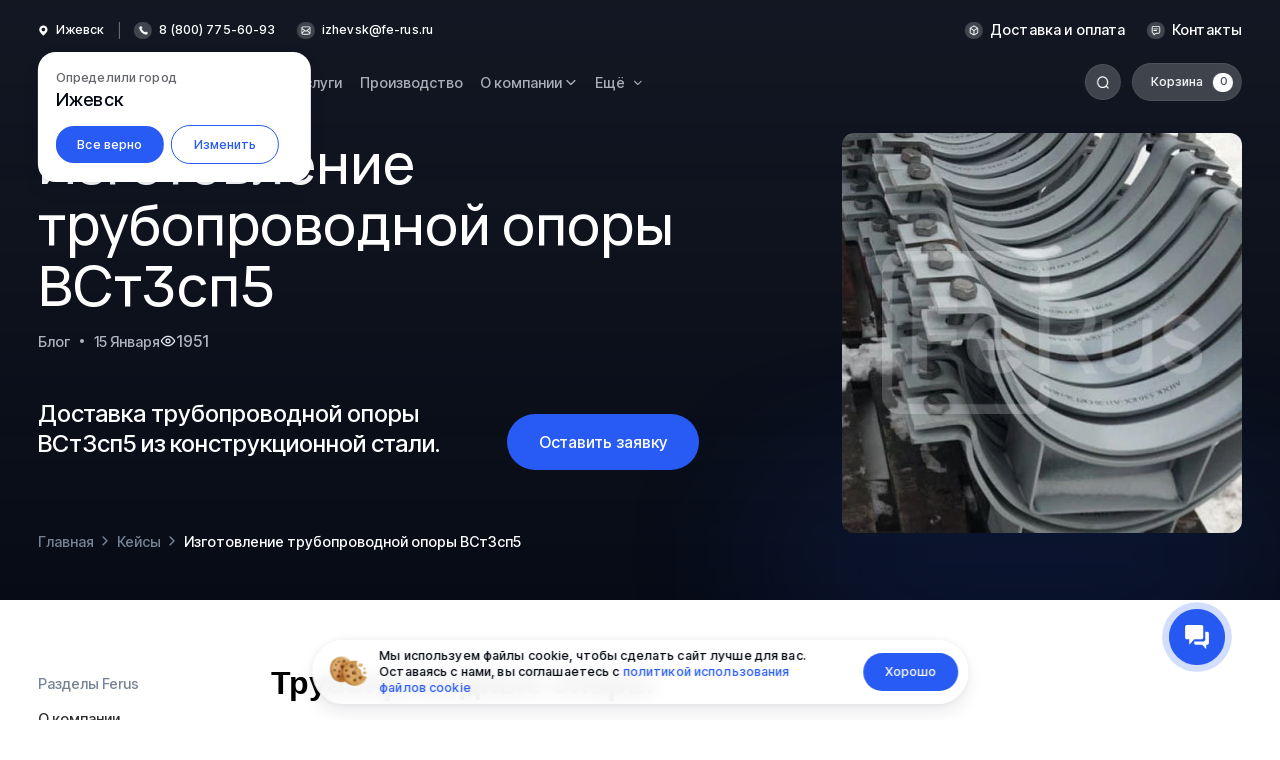

--- FILE ---
content_type: text/html; charset=utf-8
request_url: https://izhevsk.fe-rus.ru/opora-truboprovodnaja-vst3sp5/
body_size: 37615
content:
<!DOCTYPE html>
<!--[if IE]><![endif]-->
<!--[if IE 8 ]><html dir="ltr" lang="ru" class="ie8"><![endif]-->
<!--[if IE 9 ]><html dir="ltr" lang="ru" class="ie9"><![endif]-->
<!--[if (gt IE 9)|!(IE)]><!-->
<html dir="ltr" lang="ru">
<!--<![endif]-->
<head>
    <meta charset="UTF-8"/>
    <meta name="viewport" content="width=device-width, initial-scale=1, device=1">
    <meta http-equiv="X-UA-Compatible" content="IE=edge">
    <meta http-equiv="Cache-Control" content="no-cache, no-store, must-revalidate"/>
    <meta http-equiv="Pragma" content="no-cache"/>
    <meta http-equiv="Expires" content="0"/>
    <title>Изготовление трубопроводной опоры ВСт3сп5</title>

    
        <base href="https://izhevsk.fe-rus.ru/"/>
            <meta property="og:title" content="Изготовление трубопроводной опоры ВСт3сп5"/>
    <meta property="og:type" content="business.business"/>
    <meta property="og:url" content="https://izhevsk.fe-rus.ru/opora-truboprovodnaja-vst3sp5/"/>
    <meta property="og:image" content="https://izhevsk.fe-rus.ru/ferus-new.png"/>
    <link rel="icon" href="https://izhevsk.fe-rus.ru/favicon.svg" type="image/svg+xml">
    <meta property="og:site_name" content="Федеральный трейдер черного и цветного металла">

            <link href="/catalog/view/javascript/fancybox/fancybox.css" type="text/css" rel="stylesheet" media="screen"/>
            <link href="/catalog/view/theme/default/css/swiper-bundle.min.css" type="text/css" rel="stylesheet" media="screen"/>
            <link href="/catalog/view/theme/default/fonts/fonts.css" type="text/css" rel="stylesheet" media="screen"/>
            <link href="/catalog/view/theme/default/css/main.css" type="text/css" rel="stylesheet" media="screen"/>
                <script src="/catalog/view/theme/default/libs/jquery/dist/jquery.min.js" type="text/javascript"></script>
            <script src="/catalog/view/theme/default/libs/swiper-bundle.min.js" type="text/javascript"></script>
            <script src="/catalog/view/theme/default/libs/swipers.js" type="text/javascript"></script>
            <script src="/catalog/view/theme/default/libs/lazyload/lazyload.min.js" type="text/javascript"></script>
                <link href="https://izhevsk.fe-rus.ru/opora-truboprovodnaja-vst3sp5/" rel="canonical"/>
            <link href="https://izhevsk.fe-rus.ru/favicon.ico" rel="icon"/>
        <script src="/imask.js"></script>
    
    <meta name="yandex-verification" content="b7d78bbb1052d823" />
<script>window.roistatCookieDomain = '.fe-rus.ru';</script>

<!-- Yandex.Metrika counter -->
<script async type="text/javascript" >
window.addEventListener("load", function() {
       (function (m, e, t, r, i, k, a) {
           m[i] = m[i] || function () {
               (m[i].a = m[i].a || []).push(arguments)
           };
           m[i].l = 1 * new Date();
           k = e.createElement(t), a = e.getElementsByTagName(t)[0], k.async = 1, k.src = r, a.parentNode.insertBefore(k, a)
       })
       (window, document, "script", "https://mc.yandex.ru/metrika/tag.js", "ym");

       ym(61666582, "init", {
           clickmap: true,
           trackLinks: true,
           accurateTrackBounce: true,
           webvisor: true
       });
});
</script>
<noscript><div><img src="https://mc.yandex.ru/watch/61666582"; style="position:absolute; left:-9999px;" alt="" /></div></noscript>
<!-- /Yandex.Metrika counter -->

<!-- Roistat Counter Start -->
<script async>
   window.addEventListener("load", function() {
       (function (w, d, s, h, id) {
           w.roistatProjectId = id;
           w.roistatHost = h;
           var p = d.location.protocol == "https:" ? "https://" : "http://";
           var u = /^.*roistat_visit=[^;]+(.*)?$/.test(d.cookie) ? "/dist/module.js" : "/api/site/1.0/" + id + "/init?referrer=" + encodeURIComponent(d.location.href);
           var js = d.createElement(s);
           js.charset = "UTF-8";
           js.async = 1;
           js.src = p + h + u;
           var js2 = d.getElementsByTagName(s)[0];
           js2.parentNode.insertBefore(js, js2);
       })(window, document, 'script', 'cloud.roistat.com', 'dbc7b45fc410f0dc134602ac34883120');
   });
</script>
<!-- Roistat Counter End -->

</head>
<body>
<div class="search-block" itemscope itemtype="http://schema.org/WebSite">
    <link itemprop="url" href="https://izhevsk.fe-rus.ru/"/>
    <div class="search-block__content">
        <div class="container">
            <div class="search-block__wrapper">
                <form itemprop="potentialAction" itemscope itemtype="http://schema.org/SearchAction" id="search" class="search-block__form">
                    <meta itemprop="target" content="https://izhevsk.fe-rus.ru/search/?search={search}"/>
                    <div class="search-block__input-wrapper">
                        <button>
                            <svg class="search-block__input-search-ico search">
                                <use xlink:href="/image/catalog/svgicons/icons.svg#search-ico"></use>
                            </svg>
                        </button>
                        <input itemprop="query-input" type="text" name="search" class="search-block__input" placeholder="Искать на Ферус">
                        <button type="button" class="clear-btn">
                            <svg class="search-block__input-search-ico clear">
                                <use xlink:href="/image/catalog/svgicons/icons.svg#clear-ico"></use>
                            </svg>
                        </button>
                    </div>
                    <button type="button" class="search-block__form-submit blue-btn">Найти</button>
                </form>
                <div class="search-block__results search-result">
                    <div class="search-result__column often">
                        <div class="search-result__title mb-3">Часто ищут</div>
                        <ul class="search-result__list">
                        </ul>
                    </div>
                    <div class="search-block__matches"></div>
                    <div class="load__block">
                        <div class="loader">
                            <svg>
                                <use xlink:href="/image/catalog/svgicons/icons.svg#loading-ico"></use>
                            </svg>
                        </div>
                    </div>
                </div>
            </div>
        </div>
    </div>
</div>

<header class="header" style="padding-right: 0px;">
    <div class="header__top">
        <div class="container">
            <button class="header__top-city desktop">
                <svg width="12" height="12" viewBox="0 0 12 12" fill="none" xmlns="http://www.w3.org/2000/svg">
                    <path fill-rule="evenodd" clip-rule="evenodd" d="M1.5 5C1.5 2.51472 3.51472 0.5 6 0.5C8.48528 0.5 10.5 2.51472 10.5 5C10.5 6.26309 9.92659 7.37011 9.14614 8.38351C8.49398 9.23032 7.65926 10.0578 6.82541 10.8844C6.66768 11.0408 6.50998 11.1971 6.35355 11.3536C6.15829 11.5488 5.84171 11.5488 5.64645 11.3536C5.49002 11.1971 5.33232 11.0408 5.17459 10.8844C4.34074 10.0578 3.50602 9.23032 2.85386 8.38351C2.07342 7.37011 1.5 6.26309 1.5 5ZM4 5C4 3.89543 4.89543 3 6 3C7.10457 3 8 3.89543 8 5C8 6.10457 7.10457 7 6 7C4.89543 7 4 6.10457 4 5Z" fill="white"></path>
                </svg>
                <a href="#geo" class="city_link" role="button" data-toggle="modal">Ижевск</a>
            </button>
            <div class="header__top-location">
                <p class="header__top-location__heading">Определили город</p>
                <p class="header__top-location__city">Ижевск</p>
                <div class="header__top-location__bottom">
                    <button class="header__top-location__ok active">Все верно</button>
                    <button class="header__top-location__change stroke-btn">Изменить</button>
                </div>
            </div>
            <ul class="header__top-list desktop">
                <li class="header__top-list__item contacts">
					<span>
						<svg width="12" height="12" viewBox="0 0 12 12" fill="none" xmlns="http://www.w3.org/2000/svg">
							<path d="M4.19014 4.42668C4.53814 5.15149 5.01253 5.83081 5.61332 6.4316C6.21411 7.03238 6.89343 7.50678 7.61824 7.85478C7.68059 7.88471 7.71176 7.89968 7.7512 7.91118C7.89138 7.95204 8.06351 7.92269 8.18222 7.83768C8.21563 7.81376 8.24421 7.78518 8.30136 7.72803C8.47617 7.55322 8.56357 7.46582 8.65146 7.40868C8.9829 7.19318 9.41019 7.19318 9.74164 7.40868C9.82953 7.46582 9.91693 7.55322 10.0917 7.72803L10.1892 7.82546C10.4549 8.09118 10.5877 8.22404 10.6599 8.36673C10.8035 8.65051 10.8035 8.98565 10.6599 9.26943C10.5877 9.41212 10.4549 9.54498 10.1892 9.8107L10.1103 9.88952C9.84554 10.1543 9.71313 10.2867 9.53312 10.3879C9.33336 10.5001 9.02312 10.5807 8.79401 10.5801C8.58753 10.5795 8.44642 10.5394 8.1642 10.4593C6.6475 10.0288 5.21632 9.21658 4.02233 8.02258C2.82834 6.8286 2.0161 5.39742 1.58562 3.88072C1.50551 3.59849 1.46546 3.45738 1.46485 3.25091C1.46417 3.0218 1.54485 2.71155 1.65706 2.5118C1.75818 2.33178 1.89059 2.19938 2.1554 1.93457L2.23422 1.85575C2.49994 1.59003 2.6328 1.45717 2.77549 1.385C3.05927 1.24146 3.3944 1.24146 3.67818 1.38499C3.82087 1.45717 3.95373 1.59003 4.21945 1.85575L4.31689 1.95318C4.49169 2.12799 4.57909 2.21539 4.63624 2.30328C4.85173 2.63472 4.85173 3.06201 4.63624 3.39346C4.57909 3.48135 4.49169 3.56875 4.31689 3.74355C4.25973 3.80071 4.23115 3.82929 4.20723 3.86269C4.12223 3.98141 4.09288 4.15354 4.13374 4.29371C4.14524 4.33316 4.1602 4.36433 4.19014 4.42668Z" fill="white"></path>
						</svg>
					</span>
                    <span class="phone">8 (800) 775-60-93</span>
                    <div class="header-contacts">
                        <button class="header-contacts__close mobile">
                            <svg width="24" height="24" viewBox="0 0 24 24" fill="none" xmlns="http://www.w3.org/2000/svg">
                                <path fill-rule="evenodd" clip-rule="evenodd" d="M5.29289 5.29289C5.68342 4.90237 6.31658 4.90237 6.70711 5.29289L12 10.5858L17.2929 5.29289C17.6834 4.90237 18.3166 4.90237 18.7071 5.29289C19.0976 5.68342 19.0976 6.31658 18.7071 6.70711L13.4142 12L18.7071 17.2929C19.0976 17.6834 19.0976 18.3166 18.7071 18.7071C18.3166 19.0976 17.6834 19.0976 17.2929 18.7071L12 13.4142L6.70711 18.7071C6.31658 19.0976 5.68342 19.0976 5.29289 18.7071C4.90237 18.3166 4.90237 17.6834 5.29289 17.2929L10.5858 12L5.29289 6.70711C4.90237 6.31658 4.90237 5.68342 5.29289 5.29289Z" fill="#768395"></path>
                            </svg>
                        </button>
                        <p class="header-contacts__online active">
                            <span></span>
                            <span>Мы на связи</span>
                        </p>
                        <p class="header-contacts__offline">
                            <span></span>
                            <span>Нерабочее время</span>
                        </p>
                        <ul class="header-contacts__links">
                            <li>
                                <p>Телефон в Ижевске</p>
                                <a href="tel:88007756093" class="header-contacts__links-phone">8 (800) 775-60-93</a>
                            </li>
                            <li>
                                <p>Почта для связи</p>
                                <a href="mailto:izhevsk@fe-rus.ru" class="header-contacts__links-email">izhevsk@fe-rus.ru</a>
                            </li>
                        </ul>

                        <ul class="header-contacts__social">
                            <li>
                                <p>Написать нам</p>
                                <ul class="header-contacts__social-list">
                                    <li class="header-contacts__social-list__item">
                                        <a target="_blank" href="https://t.me/ferus_metall">
                                            <img src="/image/catalog/svg/telegram.svg" alt="">
                                        </a>
                                    </li>
                                    <li class="header-contacts__social-list__item">
                                        <a target="_blank" href="">
                                            <img src="/image/catalog/svg/whatsapp.svg" alt="">
                                        </a>
                                    </li>
                                    <li class="header-contacts__social-list__item">
                                        <a target="_blank" href="#" class="open-livechat">
                                            <img src="/image/catalog/svg/message.svg" alt="">
                                        </a>
                                    </li>
                                </ul>
                            </li>
                            <li>
                                <p>Социальные сети</p>
                                <ul class="header-contacts__social-list">
                                    <li class="header-contacts__social-list__item">
                                        <a target="_blank" href="https://vk.com/fe_rus">
                                            <img src="/image/catalog/svg/vk.svg" alt="">
                                        </a>
                                    </li>
                                    <li class="header-contacts__social-list__item">
                                        <a target="_blank" href="https://ok.ru/group/70000001878097">
                                            <img src="/image/catalog/svg/ok.svg" alt="">
                                        </a>
                                    </li>
                                    <li class="header-contacts__social-list__item">
                                        <a target="_blank" href="https://dzen.ru/ferus">
                                            <img src="/image/catalog/svg/dzen.svg" alt="">
                                        </a>
                                    </li>
                                </ul>
                            </li>
                        </ul>

                        <button data-modal="callback" data-goal="obratnii-zvonok" class="stroke-btn header-contacts__btn open-modal">
                            <span>Обратный звонок</span>
                            <svg width="17" height="16" viewBox="0 0 17 16" fill="none" xmlns="http://www.w3.org/2000/svg">
                                <path d="M6.08685 5.90223C6.55085 6.86865 7.18337 7.77441 7.98443 8.57546C8.78548 9.37651 9.69124 10.009 10.6577 10.473C10.7408 10.5129 10.7823 10.5329 10.8349 10.5482C11.0218 10.6027 11.2513 10.5636 11.4096 10.4502C11.4542 10.4183 11.4923 10.3802 11.5685 10.304C11.8016 10.071 11.9181 9.95443 12.0353 9.87824C12.4772 9.59091 13.0469 9.59091 13.4889 9.87824C13.606 9.95443 13.7226 10.071 13.9556 10.304L14.0856 10.4339C14.4398 10.7882 14.617 10.9654 14.7132 11.1556C14.9046 11.534 14.9046 11.9809 14.7132 12.3592C14.617 12.5495 14.4398 12.7266 14.0856 13.0809L13.9805 13.186C13.6274 13.5391 13.4508 13.7156 13.2108 13.8505C12.9445 14.0001 12.5308 14.1077 12.2253 14.1068C11.95 14.1059 11.7619 14.0525 11.3856 13.9457C9.36333 13.3717 7.45509 12.2888 5.86311 10.6968C4.27112 9.10479 3.18814 7.19655 2.61416 5.17429C2.50735 4.79799 2.45395 4.60984 2.45313 4.33455C2.45222 4.02906 2.5598 3.6154 2.70941 3.34907C2.84424 3.10904 3.02078 2.9325 3.37386 2.57942L3.47895 2.47433C3.83325 2.12004 4.0104 1.94289 4.20065 1.84666C4.57903 1.65528 5.02587 1.65528 5.40424 1.84666C5.5945 1.94289 5.77164 2.12004 6.12594 2.47433L6.25585 2.60424C6.48892 2.83732 6.60546 2.95385 6.68165 3.07104C6.96898 3.51296 6.96898 4.08268 6.68165 4.52461C6.60546 4.6418 6.48892 4.75833 6.25585 4.9914C6.17964 5.06761 6.14154 5.10571 6.10965 5.15026C5.9963 5.30854 5.95717 5.53805 6.01165 5.72495C6.02698 5.77754 6.04694 5.81911 6.08685 5.90223Z" fill="#285BF3"></path>
                            </svg>
                        </button>

                        <div class="header-contacts__info">
                            <p class="header-contacts__info-heading">Время приёма и&nbsp;обработки заявок (Ижевск
                                )</p>
                            <div class="header-contacts__info-time">
                                <p>Будние дни</p>
                                <p>08:00 – 18:00</p>
                            </div>
                        </div>
                    </div>
                </li>
                <li class="header__top-list__item contacts">
					<span>
						<svg width="12" height="12" viewBox="0 0 12 12" fill="none" xmlns="http://www.w3.org/2000/svg">
							<path fill-rule="evenodd" clip-rule="evenodd" d="M3.37939 1.5H8.62069C9.02318 1.49999 9.35536 1.49999 9.62596 1.5221C9.907 1.54506 10.1654 1.59434 10.408 1.71799C10.7843 1.90973 11.0903 2.2157 11.2821 2.59202C11.4014 2.82619 11.4514 3.07497 11.4754 3.34465C11.5022 3.42635 11.5069 3.51252 11.491 3.5948C11.5001 3.81986 11.5 4.08018 11.5 4.37934V7.62066C11.5 8.02314 11.5001 8.35532 11.4779 8.62591C11.455 8.90696 11.4057 9.16531 11.2821 9.40798C11.0903 9.78431 10.7843 10.0903 10.408 10.282C10.1654 10.4057 9.907 10.4549 9.62596 10.4779C9.35536 10.5 9.02318 10.5 8.6207 10.5H3.37938C2.9769 10.5 2.64472 10.5 2.37413 10.4779C2.09308 10.4549 1.83473 10.4057 1.59206 10.282C1.21574 10.0903 0.909777 9.78431 0.71803 9.40798C0.594384 9.16531 0.545102 8.90696 0.52214 8.62591C0.500031 8.35531 0.500036 8.02313 0.500043 7.62065V4.37935C0.500038 4.08018 0.500034 3.81986 0.509111 3.5948C0.493233 3.51252 0.49792 3.42635 0.524651 3.34465C0.548645 3.07497 0.598714 2.82619 0.71803 2.59202C0.909777 2.2157 1.21574 1.90973 1.59206 1.71799C1.83473 1.59434 2.09308 1.54506 2.37413 1.5221C2.64473 1.49999 2.97691 1.49999 3.37939 1.5ZM1.50004 4.46033V7.6C1.50004 7.7916 1.50012 7.95575 1.50185 8.09881L3.77053 6.04967L1.50004 4.46033ZM4.84928 5.58414L1.54143 3.26864C1.55929 3.16506 1.58253 3.09803 1.60904 3.04601C1.70491 2.85785 1.85789 2.70487 2.04605 2.60899C2.12425 2.56915 2.23635 2.53669 2.45556 2.51878C2.68061 2.50039 2.97175 2.5 3.40004 2.5H8.60004C9.02833 2.5 9.31948 2.50039 9.54452 2.51878C9.76373 2.53669 9.87583 2.56915 9.95403 2.60899C10.1422 2.70487 10.2952 2.85785 10.391 3.04601C10.4176 3.09803 10.4408 3.16506 10.4587 3.26864L7.15082 5.58413C7.14504 5.588 7.13932 5.592 7.13367 5.59613L6.63085 5.94811C6.26638 6.20323 6.18916 6.2475 6.12098 6.2645C6.04157 6.28429 5.95852 6.28429 5.87911 6.2645C5.81092 6.2475 5.7337 6.20323 5.36923 5.94811L4.8664 5.59612C4.86076 5.59199 4.85505 5.588 4.84928 5.58414ZM4.61104 6.63802L1.78061 9.19456C1.85712 9.27381 1.94668 9.34037 2.04605 9.39101C2.12425 9.43085 2.23635 9.46331 2.45556 9.48122C2.68061 9.49961 2.97175 9.5 3.40004 9.5H8.60004C9.02833 9.5 9.31948 9.49961 9.54452 9.48122C9.76373 9.46331 9.87583 9.43085 9.95403 9.39101C10.0534 9.34037 10.143 9.27381 10.2195 9.19456L7.38905 6.63802L7.20431 6.76734C7.18491 6.78092 7.1657 6.79441 7.14665 6.80779C6.87432 6.99901 6.63519 7.16692 6.36284 7.23481C6.12462 7.29419 5.87546 7.29419 5.63724 7.23481C5.3649 7.16692 5.12577 6.99901 4.85344 6.80779C4.83439 6.79441 4.81517 6.78092 4.79577 6.76734L4.61104 6.63802ZM8.22955 6.04967L10.4982 8.09881C10.5 7.95575 10.5 7.7916 10.5 7.6V4.46033L8.22955 6.04967Z" fill="white"></path>
						</svg>
					</span>
                    <a href="mailto:izhevsk@fe-rus.ru" class="mail">izhevsk@fe-rus.ru</a>
                </li>
                <li class="header__top-list__item links">
					<span>
						<svg width="12" height="12" viewBox="0 0 12 12" fill="none" xmlns="http://www.w3.org/2000/svg">
							<path fill-rule="evenodd" clip-rule="evenodd" d="M5.79849 0.592279C5.9314 0.564944 6.06848 0.564944 6.20139 0.592279C6.35503 0.623877 6.49235 0.70079 6.60152 0.761937C6.61169 0.767631 6.62161 0.773189 6.63128 0.778561L10.3313 2.83412C10.3415 2.8398 10.352 2.8456 10.3628 2.85155C10.4784 2.91521 10.6237 2.99524 10.7353 3.11633C10.8318 3.22102 10.9048 3.3451 10.9495 3.48028C11.0011 3.63663 11.0005 3.80252 11 3.93446C11 3.94679 10.9999 3.95882 10.9999 3.97052V8.02908C10.9999 8.04078 11 8.05281 11 8.06514C11.0005 8.19708 11.0011 8.36297 10.9495 8.51932C10.9048 8.65449 10.8318 8.77857 10.7353 8.88327C10.6237 9.00435 10.4784 9.08439 10.3628 9.14804C10.352 9.15399 10.3415 9.1598 10.3313 9.16548L6.63128 11.221C6.62161 11.2264 6.61168 11.232 6.60152 11.2377C6.49235 11.2988 6.35503 11.3757 6.20139 11.4073C6.06848 11.4347 5.9314 11.4347 5.79849 11.4073C5.64485 11.3757 5.50753 11.2988 5.39836 11.2377C5.38819 11.232 5.37827 11.2264 5.36861 11.221L1.6686 9.16548C1.65838 9.1598 1.64784 9.15399 1.63704 9.14804C1.52147 9.08439 1.37616 9.00436 1.26457 8.88327C1.1681 8.77858 1.09509 8.65449 1.05043 8.51932C0.998766 8.36297 0.999371 8.19708 0.999851 8.06514C0.999896 8.05281 0.99994 8.04078 0.99994 8.02908V3.97052C0.99994 3.95882 0.999896 3.94679 0.999851 3.93446C0.999371 3.80252 0.998766 3.63663 1.05043 3.48028C1.09509 3.3451 1.1681 3.22102 1.26457 3.11633C1.37616 2.99524 1.52147 2.91521 1.63703 2.85155C1.64783 2.84561 1.65838 2.8398 1.6686 2.83412L5.3686 0.778561C5.37827 0.773189 5.3882 0.767632 5.39836 0.761938C5.50753 0.700791 5.64485 0.623877 5.79849 0.592279ZM5.99994 1.57429C5.99918 1.57466 5.99838 1.57504 5.99755 1.57544C5.9687 1.58935 5.93002 1.61062 5.85425 1.65272L2.52951 3.4998L5.99992 5.4278L9.47036 3.49979L6.14563 1.65272C6.06986 1.61062 6.03118 1.58935 6.00233 1.57544C6.0015 1.57504 6.0007 1.57466 5.99994 1.57429ZM9.99994 4.34953V8.02908C9.99994 8.12056 9.99973 8.16739 9.99769 8.2013C9.99763 8.2023 9.99757 8.20325 9.99751 8.20416C9.99674 8.20466 9.99593 8.20518 9.99509 8.20572C9.96644 8.22397 9.92561 8.24689 9.84563 8.29132L6.49994 10.15L6.49993 6.29398L9.99994 4.34953ZM5.49993 6.29398L1.99994 4.34955V8.02908C1.99994 8.12056 2.00015 8.16739 2.00219 8.2013C2.00225 8.2023 2.00231 8.20325 2.00237 8.20416C2.00314 8.20466 2.00395 8.20518 2.00479 8.20572C2.03344 8.22397 2.07427 8.24689 2.15425 8.29132L5.49994 10.15L5.49993 6.29398Z" fill="white"></path>
						</svg>
					</span>
                    <a href="https://izhevsk.fe-rus.ru/delivery/">Доставка и оплата</a>
                </li>
                <li class="header__top-list__item links">
					<span>
						<svg width="12" height="12" viewBox="0 0 12 12" fill="none" xmlns="http://www.w3.org/2000/svg">
							<path fill-rule="evenodd" clip-rule="evenodd" d="M3.8794 1H8.1207C8.52318 0.999994 8.85536 0.999989 9.12596 1.0221C9.40701 1.04506 9.66536 1.09434 9.90803 1.21799C10.2844 1.40973 10.5903 1.7157 10.7821 2.09202C10.9057 2.33469 10.955 2.59304 10.978 2.87409C11.0001 3.14468 11.0001 3.47686 11 3.87934V6.62066C11.0001 7.02314 11.0001 7.35532 10.978 7.62591C10.955 7.90696 10.9057 8.16531 10.7821 8.40798C10.5903 8.78431 10.2844 9.09027 9.90803 9.28201C9.66536 9.40566 9.40701 9.45494 9.12596 9.4779C8.85537 9.50001 8.52319 9.50001 8.12071 9.5H6.84192C6.50987 9.5 6.41317 9.50236 6.32518 9.52042C6.23691 9.53853 6.1515 9.56849 6.07127 9.60948C5.99128 9.65035 5.91429 9.70892 5.655 9.91635L4.44844 10.8816C4.3566 10.9551 4.26299 11.03 4.18068 11.0844C4.10197 11.1365 3.94935 11.2296 3.75086 11.2298C3.52245 11.2301 3.30638 11.1262 3.16389 10.9477C3.04006 10.7926 3.01746 10.6152 3.00892 10.5213C3 10.423 3.00002 10.3031 3.00005 10.1855L3.00005 9.49589C2.80414 9.48943 2.63614 9.47305 2.48241 9.43185C1.79223 9.24692 1.25313 8.70782 1.0682 8.01764C0.999648 7.76181 0.999808 7.46648 1.00002 7.06879C1.00004 7.04619 1.00005 7.02327 1.00005 7L1.00005 3.87935C1.00004 3.47687 1.00004 3.14469 1.02215 2.87409C1.04511 2.59304 1.09439 2.33469 1.21804 2.09202C1.40978 1.7157 1.71574 1.40973 2.09207 1.21799C2.33473 1.09434 2.59309 1.04506 2.87414 1.0221C3.14473 0.999989 3.47691 0.999994 3.8794 1ZM2.95557 2.01878C2.73636 2.03669 2.62426 2.06915 2.54606 2.10899C2.3579 2.20487 2.20492 2.35785 2.10904 2.54601C2.0692 2.62421 2.03673 2.73631 2.01882 2.95552C2.00044 3.18056 2.00005 3.47171 2.00005 3.9V7C2.00005 7.49718 2.00434 7.64768 2.03412 7.75882C2.12659 8.10391 2.39614 8.37346 2.74123 8.46593C2.85237 8.49571 3.00287 8.5 3.50005 8.5C3.77619 8.5 4.00005 8.72386 4.00005 9V9.95969L5.03031 9.13548C5.04168 9.12639 5.05289 9.11741 5.06396 9.10854C5.275 8.93957 5.43453 8.81184 5.61632 8.71897C5.77679 8.63698 5.94761 8.57706 6.12413 8.54084C6.3241 8.49979 6.52847 8.49988 6.79882 8.49999C6.813 8.49999 6.82737 8.5 6.84192 8.5H8.10005C8.52834 8.5 8.81948 8.49961 9.04453 8.48122C9.26374 8.46331 9.37584 8.43085 9.45404 8.39101C9.6422 8.29513 9.79518 8.14215 9.89106 7.95399C9.9309 7.87579 9.96336 7.76369 9.98127 7.54448C9.99966 7.31944 10 7.02829 10 6.6V3.9C10 3.47171 9.99966 3.18056 9.98127 2.95552C9.96336 2.73631 9.9309 2.62421 9.89106 2.54601C9.79518 2.35785 9.6422 2.20487 9.45404 2.10899C9.37584 2.06915 9.26374 2.03669 9.04453 2.01878C8.81949 2.00039 8.52834 2 8.10005 2H3.90005C3.47176 2 3.18061 2.00039 2.95557 2.01878ZM3.00005 4.25C3.00005 3.97386 3.22391 3.75 3.50005 3.75H7.8864C8.16255 3.75 8.3864 3.97386 8.3864 4.25C8.3864 4.52614 8.16255 4.75 7.8864 4.75H3.50005C3.22391 4.75 3.00005 4.52614 3.00005 4.25ZM3.00005 6C3.00005 5.72386 3.22391 5.5 3.50005 5.5H6.84192C7.11807 5.5 7.34192 5.72386 7.34192 6C7.34192 6.27614 7.11807 6.5 6.84192 6.5H3.50005C3.22391 6.5 3.00005 6.27614 3.00005 6Z" fill="white"></path>
						</svg>
					</span>
                    <a class="header-contacts-link" href="https://izhevsk.fe-rus.ru/contact-us/">Контакты</a>
                </li>
            </ul>
        </div>
    </div>
    <div class="header-contacts mobile">
        <button class="header-contacts__close mobile">
            <svg width="24" height="24" viewBox="0 0 24 24" fill="none" xmlns="http://www.w3.org/2000/svg">
                <path fill-rule="evenodd" clip-rule="evenodd" d="M5.29289 5.29289C5.68342 4.90237 6.31658 4.90237 6.70711 5.29289L12 10.5858L17.2929 5.29289C17.6834 4.90237 18.3166 4.90237 18.7071 5.29289C19.0976 5.68342 19.0976 6.31658 18.7071 6.70711L13.4142 12L18.7071 17.2929C19.0976 17.6834 19.0976 18.3166 18.7071 18.7071C18.3166 19.0976 17.6834 19.0976 17.2929 18.7071L12 13.4142L6.70711 18.7071C6.31658 19.0976 5.68342 19.0976 5.29289 18.7071C4.90237 18.3166 4.90237 17.6834 5.29289 17.2929L10.5858 12L5.29289 6.70711C4.90237 6.31658 4.90237 5.68342 5.29289 5.29289Z" fill="#768395"></path>
            </svg>
        </button>
        <p class="header-contacts__online active">
            <span></span>
            <span>Мы на связи</span>
        </p>
        <p class="header-contacts__offline">
            <span></span>
            <span>Нерабочее время</span>
        </p>
        <ul class="header-contacts__links">
            <li>
                <p>Телефон в Ижевске</p>
                <a href="tel:88007756093" class="header-contacts__links-phone">8 (800) 775-60-93</a>
            </li>
            <li>
                <p>Почта для связи</p>
                <a href="mailto:izhevsk@fe-rus.ru" class="header-contacts__links-email">izhevsk@fe-rus.ru</a>
            </li>
        </ul>

        <ul class="header-contacts__social">
            <li>
                <p>Написать нам</p>
                <ul class="header-contacts__social-list">
                    <li class="header-contacts__social-list__item">
                        <a target="_blank" href="https://t.me/ferus_metall">
                            <img src="/image/catalog/svg/telegram.svg" alt="">
                        </a>
                    </li>
                    <li class="header-contacts__social-list__item">
                        <a target="_blank" href="">
                            <img src="/image/catalog/svg/whatsapp.svg" alt="">
                        </a>
                    </li>
                    <li class="header-contacts__social-list__item">
                        <a target="_blank" href="#" class="open-livechat">
                            <img src="/image/catalog/svg/message.svg" alt="">
                        </a>
                    </li>
                </ul>
            </li>
            <li>
                <p>Социальные сети</p>
                <ul class="header-contacts__social-list">
                    <li class="header-contacts__social-list__item">
                        <a target="_blank" href="https://vk.com/fe_rus">
                            <img src="/image/catalog/svg/vk.svg" alt="">
                        </a>
                    </li>
                    <li class="header-contacts__social-list__item">
                        <a target="_blank" href="https://ok.ru/group/70000001878097">
                            <img src="/image/catalog/svg/ok.svg" alt="">
                        </a>
                    </li>
                    <li class="header-contacts__social-list__item">
                        <a target="_blank" href="https://dzen.ru/ferus">
                            <img src="/image/catalog/svg/dzen.svg" alt="">
                        </a>
                    </li>
                </ul>
            </li>
        </ul>

        <button class="stroke-btn header-contacts__btn">
            <span>Обратный звонок</span>
            <svg width="17" height="16" viewBox="0 0 17 16" fill="none" xmlns="http://www.w3.org/2000/svg">
                <path d="M6.08685 5.90223C6.55085 6.86865 7.18337 7.77441 7.98443 8.57546C8.78548 9.37651 9.69124 10.009 10.6577 10.473C10.7408 10.5129 10.7823 10.5329 10.8349 10.5482C11.0218 10.6027 11.2513 10.5636 11.4096 10.4502C11.4542 10.4183 11.4923 10.3802 11.5685 10.304C11.8016 10.071 11.9181 9.95443 12.0353 9.87824C12.4772 9.59091 13.0469 9.59091 13.4889 9.87824C13.606 9.95443 13.7226 10.071 13.9556 10.304L14.0856 10.4339C14.4398 10.7882 14.617 10.9654 14.7132 11.1556C14.9046 11.534 14.9046 11.9809 14.7132 12.3592C14.617 12.5495 14.4398 12.7266 14.0856 13.0809L13.9805 13.186C13.6274 13.5391 13.4508 13.7156 13.2108 13.8505C12.9445 14.0001 12.5308 14.1077 12.2253 14.1068C11.95 14.1059 11.7619 14.0525 11.3856 13.9457C9.36333 13.3717 7.45509 12.2888 5.86311 10.6968C4.27112 9.10479 3.18814 7.19655 2.61416 5.17429C2.50735 4.79799 2.45395 4.60984 2.45313 4.33455C2.45222 4.02906 2.5598 3.6154 2.70941 3.34907C2.84424 3.10904 3.02078 2.9325 3.37386 2.57942L3.47895 2.47433C3.83325 2.12004 4.0104 1.94289 4.20065 1.84666C4.57903 1.65528 5.02587 1.65528 5.40424 1.84666C5.5945 1.94289 5.77164 2.12004 6.12594 2.47433L6.25585 2.60424C6.48892 2.83732 6.60546 2.95385 6.68165 3.07104C6.96898 3.51296 6.96898 4.08268 6.68165 4.52461C6.60546 4.6418 6.48892 4.75833 6.25585 4.9914C6.17964 5.06761 6.14154 5.10571 6.10965 5.15026C5.9963 5.30854 5.95717 5.53805 6.01165 5.72495C6.02698 5.77754 6.04694 5.81911 6.08685 5.90223Z" fill="#285BF3"></path>
            </svg>
        </button>

        <div class="header-contacts__info">
            <p class="header-contacts__info-heading">Время приёма и&nbsp;обработки заявок</p>
            <div class="header-contacts__info-time">
                <p>Будние дни</p>
                <p>08:00 – 18:00</p>
            </div>
        </div>
    </div>
    <div class="header__bottom">
        <div class="container">
                            <a href="https://izhevsk.fe-rus.ru/" class="header__bottom-logo">
                    <img src="/image/catalog/svg/logo.svg" alt="Ферус – поставщик металлопроката России и СНГ">
                </a>
                        <button class="header__bottom-catalog blue-btn desktop">
                <span>Каталог</span>
                <svg width="16" height="16" viewBox="0 0 16 16" fill="none" xmlns="http://www.w3.org/2000/svg" class="menu">
                    <path fill-rule="evenodd" clip-rule="evenodd" d="M1.33325 4.00016C1.33325 3.63197 1.63173 3.3335 1.99992 3.3335H13.9999C14.3681 3.3335 14.6666 3.63197 14.6666 4.00016C14.6666 4.36835 14.3681 4.66683 13.9999 4.66683H1.99992C1.63173 4.66683 1.33325 4.36835 1.33325 4.00016ZM1.33325 8.00016C1.33325 7.63197 1.63173 7.3335 1.99992 7.3335H13.9999C14.3681 7.3335 14.6666 7.63197 14.6666 8.00016C14.6666 8.36835 14.3681 8.66683 13.9999 8.66683H1.99992C1.63173 8.66683 1.33325 8.36835 1.33325 8.00016ZM1.33325 12.0002C1.33325 11.632 1.63173 11.3335 1.99992 11.3335H9.99992C10.3681 11.3335 10.6666 11.632 10.6666 12.0002C10.6666 12.3684 10.3681 12.6668 9.99992 12.6668H1.99992C1.63173 12.6668 1.33325 12.3684 1.33325 12.0002Z" fill="white"></path>
                </svg>
                <svg width="16" height="16" viewBox="0 0 16 16" fill="none" xmlns="http://www.w3.org/2000/svg" class="cross">
                    <path fill-rule="evenodd" clip-rule="evenodd" d="M3.52864 3.52851C3.78899 3.26816 4.2111 3.26816 4.47145 3.52851L8.00004 7.05711L11.5286 3.52851C11.789 3.26816 12.2111 3.26816 12.4714 3.52851C12.7318 3.78886 12.7318 4.21097 12.4714 4.47132L8.94285 7.99992L12.4714 11.5285C12.7318 11.7889 12.7318 12.211 12.4714 12.4713C12.2111 12.7317 11.789 12.7317 11.5286 12.4713L8.00004 8.94273L4.47145 12.4713C4.2111 12.7317 3.78899 12.7317 3.52864 12.4713C3.26829 12.211 3.26829 11.7889 3.52864 11.5285L7.05723 7.99992L3.52864 4.47132C3.26829 4.21097 3.26829 3.78886 3.52864 3.52851Z" fill="white"></path>
                </svg>
            </button>
            <nav itemscope="" itemtype="https://schema.org/SiteNavigationElement" class="header__bottom-nav desktop">
                <ul itemprop="about" itemscope="" itemtype="https://schema.org/ItemList" class="header__bottom-nav__list">
                    <li itemprop="itemListElement" itemscope="" itemtype="https://schema.org/ItemList" class="header__bottom-nav__list-item">
                        <a itemprop="url" href="https://izhevsk.fe-rus.ru/services/" class="header__bottom-nav__list-item-link">Услуги</a>
                        <meta itemprop="name" content="Услуги"/>
                    </li>
                    <li itemprop="itemListElement" itemscope="" itemtype="https://schema.org/ItemList" class="header__bottom-nav__list-item">
                        <a itemprop="url" href="https://izhevsk.fe-rus.ru/manufacturing/" class="header__bottom-nav__list-item-link">Производство</a>
                        <meta itemprop="name" content="Производство"/>
                    </li>
                    <li itemprop="itemListElement" itemscope="" itemtype="https://schema.org/ItemList" class="header__bottom-nav__list-item has-children">
                        <span class="header__bottom-nav__list-item-link">О
                            компании</span>
                        <meta itemprop="name" content="О компании"/>
                        <svg width="15" height="16" viewBox="0 0 15 16" fill="none" xmlns="http://www.w3.org/2000/svg">
                            <g clip-path="url(#clip0_592_9880)">
                                <path fill-rule="evenodd" clip-rule="evenodd" d="M3.52858 6.02876C3.78892 5.76841 4.21103 5.76841 4.47138 6.02876L7.99998 9.55735L11.5286 6.02876C11.7889 5.76841 12.211 5.76841 12.4714 6.02876C12.7317 6.28911 12.7317 6.71122 12.4714 6.97157L8.47138 10.9716C8.21103 11.2319 7.78892 11.2319 7.52858 10.9716L3.52858 6.97157C3.26823 6.71122 3.26823 6.28911 3.52858 6.02876Z" fill="#ACAEB7"></path>
                            </g>
                            <defs>
                                <clipPath id="clip0_592_9880">
                                    <rect width="15" height="15" fill="white" transform="translate(0 0.5)"></rect>
                                </clipPath>
                            </defs>
                        </svg>
                        <ul itemprop="itemListElement" itemscope="" itemtype="https://schema.org/ItemList" class="header__bottom-nav__children">
                            <li itemprop="itemListElement" itemscope="" itemtype="https://schema.org/ItemList">
                                <a itemprop="url" href="https://izhevsk.fe-rus.ru/about/" class="header__bottom-nav__list-item-link-children">О
                                    нас</a>
                                <meta itemprop="name" content="О нас"/>
                            </li>
                            <li itemprop="itemListElement" itemscope="" itemtype="https://schema.org/ItemList">
                                <a itemprop="url" href="https://izhevsk.fe-rus.ru/portfolio/" class="header__bottom-nav__list-item-link-children">Кейсы</a>
                                <meta itemprop="name" content="Кейсы"/>
                            </li>
                            <li itemprop="itemListElement" itemscope="" itemtype="https://schema.org/ItemList">
                                <a itemprop="url" href="https://izhevsk.fe-rus.ru/job/" class="header__bottom-nav__list-item-link-children">Наша
                                    команда</a>
                                <meta itemprop="name" content="Наша команда"/>
                            </li>
                            <li itemprop="itemListElement" itemscope="" itemtype="https://schema.org/ItemList">
                                <a itemprop="url" href="https://izhevsk.fe-rus.ru/vacancy/" class="header__bottom-nav__list-item-link-children">Вакансии</a>
                                <meta itemprop="name" content="Вакансии"/>
                            </li>
                            <li itemprop="itemListElement" itemscope="" itemtype="https://schema.org/ItemList">
                                <a itemprop="url" href="https://izhevsk.fe-rus.ru/sertifikaty/" class="header__bottom-nav__list-item-link-children">Сертификаты</a>
                                <meta itemprop="name" content="Сертификаты"/>
                            </li>
                            <li itemprop="itemListElement" itemscope="" itemtype="https://schema.org/ItemList">
                                <a itemprop="url" href="https://izhevsk.fe-rus.ru/nagrady-blagodarnosti/" class="header__bottom-nav__list-item-link-children">Благодарности</a>
                                <meta itemprop="name" content="Благодарности"/>
                            </li>
                            <li itemprop="itemListElement" itemscope="" itemtype="https://schema.org/ItemList">
                                <a itemprop="url" href="https://izhevsk.fe-rus.ru/garantii-vozvrat/" class="header__bottom-nav__list-item-link-children">Гарантии
                                    и возврат</a>
                                <meta itemprop="name" content="Гарантии и возврат"/>
                            </li>
                            <li itemprop="itemListElement" itemscope="" itemtype="https://schema.org/ItemList">
                                <a itemprop="url" href="https://izhevsk.fe-rus.ru/kontrol-kachestva-produkcii/" class="header__bottom-nav__list-item-link-children">Контроль
                                    качества продукции</a>
                                <meta itemprop="name" content="Контроль качества продукции"/>
                            </li>
                            <li itemprop="itemListElement" itemscope="" itemtype="https://schema.org/ItemList">
                                <a itemprop="url" href="https://izhevsk.fe-rus.ru/pretenzionnaia-rabota/" class="header__bottom-nav__list-item-link-children">Претензионная
                                    работа</a>
                                <meta itemprop="name" content="Претензионная работа"/>
                            </li>
                        </ul>
                    </li>
                    <li itemprop="itemListElement" itemscope="" itemtype="https://schema.org/ItemList" class="header__bottom-nav__list-item has-children">
                        <button class="header__bottom-nav__more">
                            <span>Ещё</span>
                            <svg width="15" height="16" viewBox="0 0 15 16" fill="none" xmlns="http://www.w3.org/2000/svg">
                                <g clip-path="url(#clip0_592_9880)">
                                    <path fill-rule="evenodd" clip-rule="evenodd" d="M3.52858 6.02876C3.78892 5.76841 4.21103 5.76841 4.47138 6.02876L7.99998 9.55735L11.5286 6.02876C11.7889 5.76841 12.211 5.76841 12.4714 6.02876C12.7317 6.28911 12.7317 6.71122 12.4714 6.97157L8.47138 10.9716C8.21103 11.2319 7.78892 11.2319 7.52858 10.9716L3.52858 6.97157C3.26823 6.71122 3.26823 6.28911 3.52858 6.02876Z" fill="#ACAEB7"></path>
                                </g>
                                <defs>
                                    <clipPath id="clip0_592_9880">
                                        <rect width="15" height="15" fill="white" transform="translate(0 0.5)"></rect>
                                    </clipPath>
                                </defs>
                            </svg>
                        </button>
                        <ul class="header__bottom-nav__children">
                            <li itemprop="itemListElement" itemscope="" itemtype="https://schema.org/ItemList">
                                <a itemprop="url" href="https://izhevsk.fe-rus.ru/faq/" class="header__bottom-nav__list-item-link-children">Вопросы
                                    и ответы</a>
                                <meta itemprop="name" content="Вопросы и ответы"/>
                            </li>
                            <li itemprop="itemListElement" itemscope="" itemtype="https://schema.org/ItemList">
                                <a itemprop="url" href="https://izhevsk.fe-rus.ru/specials/" class="header__bottom-nav__list-item-link-children">Специальные
                                    предложения</a>
                                <meta itemprop="name" content="Специальные предложения"/>
                            </li>
                                                                                                                                                                        <li itemprop="itemListElement" itemscope="" itemtype="https://schema.org/ItemList">
                                <a itemprop="url" href="https://izhevsk.fe-rus.ru/news/" class="header__bottom-nav__list-item-link-children">Новости</a>
                                <meta itemprop="name" content="Новости"/>
                            </li>
                                                                                                                                        </ul>
                    </li>
                </ul>
            </nav>
            <ul class="header__bottom-list desktop">
                <li class="header__bottom-list__item">
                    <a href="tel:88007756093" class="header__bottom-list__item-link">
						<span>
							<svg width="12" height="12" viewBox="0 0 12 12" fill="none" xmlns="http://www.w3.org/2000/svg">
								<path d="M4.19014 4.42668C4.53814 5.15149 5.01253 5.83081 5.61332 6.4316C6.21411 7.03238 6.89343 7.50678 7.61824 7.85478C7.68059 7.88471 7.71176 7.89968 7.7512 7.91118C7.89138 7.95204 8.06351 7.92269 8.18222 7.83768C8.21563 7.81376 8.24421 7.78518 8.30136 7.72803C8.47617 7.55322 8.56357 7.46582 8.65146 7.40868C8.9829 7.19318 9.41019 7.19318 9.74164 7.40868C9.82953 7.46582 9.91693 7.55322 10.0917 7.72803L10.1892 7.82546C10.4549 8.09118 10.5877 8.22404 10.6599 8.36673C10.8035 8.65051 10.8035 8.98565 10.6599 9.26943C10.5877 9.41212 10.4549 9.54498 10.1892 9.8107L10.1103 9.88952C9.84554 10.1543 9.71313 10.2867 9.53312 10.3879C9.33336 10.5001 9.02312 10.5807 8.79401 10.5801C8.58753 10.5795 8.44642 10.5394 8.1642 10.4593C6.6475 10.0288 5.21632 9.21658 4.02233 8.02258C2.82834 6.8286 2.0161 5.39742 1.58562 3.88072C1.50551 3.59849 1.46546 3.45738 1.46485 3.25091C1.46417 3.0218 1.54485 2.71155 1.65706 2.5118C1.75818 2.33178 1.89059 2.19938 2.1554 1.93457L2.23422 1.85575C2.49994 1.59003 2.6328 1.45717 2.77549 1.385C3.05927 1.24146 3.3944 1.24146 3.67818 1.38499C3.82087 1.45717 3.95373 1.59003 4.21945 1.85575L4.31689 1.95318C4.49169 2.12799 4.57909 2.21539 4.63624 2.30328C4.85173 2.63472 4.85173 3.06201 4.63624 3.39346C4.57909 3.48135 4.49169 3.56875 4.31689 3.74355C4.25973 3.80071 4.23115 3.82929 4.20723 3.86269C4.12223 3.98141 4.09288 4.15354 4.13374 4.29371C4.14524 4.33316 4.1602 4.36433 4.19014 4.42668Z" fill="white"></path>
							</svg>
						</span>
                        <span>8 (800) 775-60-93</span>
                    </a>
                </li>
                <li class="header__bottom-list__item">
                    <a href="mailto:izhevsk@fe-rus.ru" class="header__bottom-list__item-link">
						<span>
							<svg width="12" height="12" viewBox="0 0 12 12" fill="none" xmlns="http://www.w3.org/2000/svg">
								<path fill-rule="evenodd" clip-rule="evenodd" d="M3.37939 1.5H8.62069C9.02318 1.49999 9.35536 1.49999 9.62596 1.5221C9.907 1.54506 10.1654 1.59434 10.408 1.71799C10.7843 1.90973 11.0903 2.2157 11.2821 2.59202C11.4014 2.82619 11.4514 3.07497 11.4754 3.34465C11.5022 3.42635 11.5069 3.51252 11.491 3.5948C11.5001 3.81986 11.5 4.08018 11.5 4.37934V7.62066C11.5 8.02314 11.5001 8.35532 11.4779 8.62591C11.455 8.90696 11.4057 9.16531 11.2821 9.40798C11.0903 9.78431 10.7843 10.0903 10.408 10.282C10.1654 10.4057 9.907 10.4549 9.62596 10.4779C9.35536 10.5 9.02318 10.5 8.6207 10.5H3.37938C2.9769 10.5 2.64472 10.5 2.37413 10.4779C2.09308 10.4549 1.83473 10.4057 1.59206 10.282C1.21574 10.0903 0.909777 9.78431 0.71803 9.40798C0.594384 9.16531 0.545102 8.90696 0.52214 8.62591C0.500031 8.35531 0.500036 8.02313 0.500043 7.62065V4.37935C0.500038 4.08018 0.500034 3.81986 0.509111 3.5948C0.493233 3.51252 0.49792 3.42635 0.524651 3.34465C0.548645 3.07497 0.598714 2.82619 0.71803 2.59202C0.909777 2.2157 1.21574 1.90973 1.59206 1.71799C1.83473 1.59434 2.09308 1.54506 2.37413 1.5221C2.64473 1.49999 2.97691 1.49999 3.37939 1.5ZM1.50004 4.46033V7.6C1.50004 7.7916 1.50012 7.95575 1.50185 8.09881L3.77053 6.04967L1.50004 4.46033ZM4.84928 5.58414L1.54143 3.26864C1.55929 3.16506 1.58253 3.09803 1.60904 3.04601C1.70491 2.85785 1.85789 2.70487 2.04605 2.60899C2.12425 2.56915 2.23635 2.53669 2.45556 2.51878C2.68061 2.50039 2.97175 2.5 3.40004 2.5H8.60004C9.02833 2.5 9.31948 2.50039 9.54452 2.51878C9.76373 2.53669 9.87583 2.56915 9.95403 2.60899C10.1422 2.70487 10.2952 2.85785 10.391 3.04601C10.4176 3.09803 10.4408 3.16506 10.4587 3.26864L7.15082 5.58413C7.14504 5.588 7.13932 5.592 7.13367 5.59613L6.63085 5.94811C6.26638 6.20323 6.18916 6.2475 6.12098 6.2645C6.04157 6.28429 5.95852 6.28429 5.87911 6.2645C5.81092 6.2475 5.7337 6.20323 5.36923 5.94811L4.8664 5.59612C4.86076 5.59199 4.85505 5.588 4.84928 5.58414ZM4.61104 6.63802L1.78061 9.19456C1.85712 9.27381 1.94668 9.34037 2.04605 9.39101C2.12425 9.43085 2.23635 9.46331 2.45556 9.48122C2.68061 9.49961 2.97175 9.5 3.40004 9.5H8.60004C9.02833 9.5 9.31948 9.49961 9.54452 9.48122C9.76373 9.46331 9.87583 9.43085 9.95403 9.39101C10.0534 9.34037 10.143 9.27381 10.2195 9.19456L7.38905 6.63802L7.20431 6.76734C7.18491 6.78092 7.1657 6.79441 7.14665 6.80779C6.87432 6.99901 6.63519 7.16692 6.36284 7.23481C6.12462 7.29419 5.87546 7.29419 5.63724 7.23481C5.3649 7.16692 5.12577 6.99901 4.85344 6.80779C4.83439 6.79441 4.81517 6.78092 4.79577 6.76734L4.61104 6.63802ZM8.22955 6.04967L10.4982 8.09881C10.5 7.95575 10.5 7.7916 10.5 7.6V4.46033L8.22955 6.04967Z" fill="white"></path>
							</svg>
						</span>
                        <span>izhevsk@fe-rus.ru</span>
                    </a>
                </li>
            </ul>

            <a href="#" class="header__bottom-search ">
                <svg width="16" height="16" viewBox="0 0 16 16" fill="none" xmlns="http://www.w3.org/2000/svg">
                    <path fill-rule="evenodd" clip-rule="evenodd" d="M7.66666 2.66683C4.90524 2.66683 2.66666 4.90541 2.66666 7.66683C2.66666 10.4283 4.90524 12.6668 7.66666 12.6668C9.00873 12.6668 10.2273 12.1381 11.1254 11.2775C11.1461 11.2488 11.1695 11.2213 11.1953 11.1954C11.2212 11.1695 11.2487 11.1463 11.2774 11.1255C12.1379 10.2274 12.6667 9.00887 12.6667 7.66683C12.6667 4.90541 10.4281 2.66683 7.66666 2.66683ZM12.5917 11.649C13.4724 10.5611 14 9.17558 14 7.66683C14 4.16903 11.1645 1.3335 7.66666 1.3335C4.16886 1.3335 1.33333 4.16903 1.33333 7.66683C1.33333 11.1646 4.16886 14.0002 7.66666 14.0002C9.17544 14.0002 10.561 13.4726 11.6489 12.5918L13.5286 14.4716C13.7889 14.7319 14.211 14.7319 14.4714 14.4716C14.7317 14.2112 14.7318 13.7891 14.4714 13.5288L12.5917 11.649Z" fill="white"></path>
                </svg>
            </a>
            <button class="header__bottom-contacts mobile">

                <svg width="19" height="19" viewBox="0 0 19 19" fill="none" xmlns="http://www.w3.org/2000/svg">
                    <path d="M6.63439 7.0089C7.18538 8.15652 7.93651 9.23211 8.88776 10.1834C9.83901 11.1346 10.9146 11.8857 12.0622 12.4367C12.1609 12.4841 12.2103 12.5078 12.2727 12.526C12.4947 12.5907 12.7672 12.5443 12.9552 12.4097C13.0081 12.3718 13.0533 12.3265 13.1438 12.236C13.4206 11.9593 13.559 11.8209 13.6981 11.7304C14.2229 11.3892 14.8995 11.3892 15.4243 11.7304C15.5634 11.8209 15.7018 11.9593 15.9786 12.236L16.1328 12.3903C16.5536 12.811 16.7639 13.0214 16.8782 13.2473C17.1055 13.6966 17.1055 14.2273 16.8782 14.6766C16.7639 14.9025 16.5536 15.1129 16.1328 15.5336L16.0081 15.6584C15.5888 16.0777 15.3791 16.2873 15.0941 16.4474C14.7778 16.6251 14.2866 16.7529 13.9238 16.7518C13.5969 16.7508 13.3735 16.6874 12.9266 16.5606C10.5252 15.879 8.25917 14.5929 6.36869 12.7024C4.4782 10.8119 3.19216 8.54591 2.51056 6.14447C2.38373 5.69762 2.32032 5.47419 2.31934 5.14727C2.31826 4.78451 2.44601 4.29329 2.62367 3.97702C2.78379 3.69199 2.99343 3.48235 3.41271 3.06306L3.53751 2.93827C3.95823 2.51754 4.1686 2.30718 4.39452 2.19291C4.84384 1.96564 5.37447 1.96564 5.82379 2.19291C6.04971 2.30718 6.26008 2.51754 6.6808 2.93827L6.83507 3.09254C7.11185 3.36931 7.25023 3.5077 7.34071 3.64686C7.68191 4.17164 7.68191 4.84819 7.34071 5.37298C7.25023 5.51213 7.11185 5.65052 6.83507 5.92729C6.74458 6.01779 6.69933 6.06304 6.66145 6.11593C6.52686 6.30389 6.48039 6.57643 6.54509 6.79838C6.56329 6.86083 6.58699 6.91019 6.63439 7.0089Z" fill="white"></path>
                </svg>

            </button>
            <a href="https://izhevsk.fe-rus.ru/cart/" class="header__bottom-cart desktop">
                <span>Корзина</span>
                <span class="header-cart-counter">0</span>
            </a>
            <button class="header__bottom-location mobile">
                <svg width="16" height="16" viewBox="0 0 16 16" fill="none" xmlns="http://www.w3.org/2000/svg">
                    <path fill-rule="evenodd" clip-rule="evenodd" d="M2 6.6665C2 3.35279 4.68629 0.666504 8 0.666504C11.3137 0.666504 14 3.35279 14 6.6665C14 8.35062 13.2354 9.82666 12.1949 11.1778C11.3253 12.3069 10.2124 13.4102 9.10055 14.5124C8.89024 14.7209 8.67998 14.9293 8.4714 15.1379C8.21106 15.3983 7.78895 15.3983 7.5286 15.1379C7.32002 14.9293 7.10976 14.7209 6.89945 14.5124C5.78765 13.4102 4.6747 12.3069 3.80515 11.1778C2.76455 9.82666 2 8.35062 2 6.6665ZM5.33333 6.6665C5.33333 5.19374 6.52724 3.99984 8 3.99984C9.47276 3.99984 10.6667 5.19374 10.6667 6.6665C10.6667 8.13926 9.47276 9.33317 8 9.33317C6.52724 9.33317 5.33333 8.13926 5.33333 6.6665Z" fill="white"></path>
                </svg>
            </button>
        </div>
    </div>

    <div class="header__menu-mobile mobile"></div>

</header>

<div class="catalog-menu desktop"></div>

<div class="choose-city__wrapper" style="height: 100%;">
    <div class="choose-city">
        <button class="choose-city__close">
            <svg width="16" height="16" viewBox="0 0 16 16" fill="none" xmlns="http://www.w3.org/2000/svg">
                <path fill-rule="evenodd" clip-rule="evenodd" d="M3.5286 3.52851C3.78894 3.26816 4.21105 3.26816 4.4714 3.52851L8 7.05711L11.5286 3.52851C11.7889 3.26816 12.2111 3.26816 12.4714 3.52851C12.7318 3.78886 12.7318 4.21097 12.4714 4.47132L8.94281 7.99992L12.4714 11.5285C12.7318 11.7889 12.7318 12.211 12.4714 12.4713C12.2111 12.7317 11.7889 12.7317 11.5286 12.4713L8 8.94273L4.4714 12.4713C4.21105 12.7317 3.78894 12.7317 3.5286 12.4713C3.26825 12.211 3.26825 11.7889 3.5286 11.5285L7.05719 7.99992L3.5286 4.47132C3.26825 4.21097 3.26825 3.78886 3.5286 3.52851Z" fill="white"></path>
            </svg>
        </button>
        <div class="container">
            <a href="#" class="mobile choose-city__logo">
                <img src="/image/catalog/svg/logo.svg" alt="">
            </a>
            <div class="choose-city__left">
                <p class="choose-city__left-subheading">Город</p>
                <p class="choose-city__left-heading">Ижевск</p>
                <div class="choose-city__left-contacts">
                    <p class="choose-city__left-list__heading">Адрес и график</p>
                    <ul class="choose-city__left-list">
                        <li class="choose-city__left-list__item">
							<span>
								<svg width="12" height="12" viewBox="0 0 12 12" fill="none" xmlns="http://www.w3.org/2000/svg">
									<path fill-rule="evenodd" clip-rule="evenodd" d="M6 1.5C4.067 1.5 2.5 3.067 2.5 5C2.5 5.94605 2.92658 6.83902 3.64614 7.77335C4.2537 8.56226 5.03137 9.33363 5.86614 10.1616C5.9106 10.2058 5.95523 10.25 6 10.2945C6.04477 10.25 6.0894 10.2058 6.13386 10.1616C6.96863 9.33363 7.7463 8.56226 8.35386 7.77335C9.07342 6.83902 9.5 5.94605 9.5 5C9.5 3.067 7.933 1.5 6 1.5ZM1.5 5C1.5 2.51472 3.51472 0.5 6 0.5C8.48528 0.5 10.5 2.51472 10.5 5C10.5 6.26309 9.92658 7.37012 9.14614 8.38351C8.49398 9.23033 7.65926 10.0578 6.82541 10.8844C6.66768 11.0408 6.50998 11.1971 6.35355 11.3536C6.15829 11.5488 5.84171 11.5488 5.64645 11.3536C5.49002 11.1971 5.33232 11.0408 5.17459 10.8844C4.34074 10.0578 3.50602 9.23033 2.85386 8.38351C2.07342 7.37012 1.5 6.26309 1.5 5ZM6 4C5.44772 4 5 4.44772 5 5C5 5.55228 5.44772 6 6 6C6.55228 6 7 5.55228 7 5C7 4.44772 6.55228 4 6 4ZM4 5C4 3.89543 4.89543 3 6 3C7.10457 3 8 3.89543 8 5C8 6.10457 7.10457 7 6 7C4.89543 7 4 6.10457 4 5Z" fill="white"></path>
								</svg>
							</span>
                            <span>426052, Республика Удмуртия, г. Ижевск, Ленинский р-н, ул. Лесозаводская, д. 23/164</span>
                        </li>
                        <li class="choose-city__left-list__item">
							<span>
								<svg width="12" height="12" viewBox="0 0 12 12" fill="none" xmlns="http://www.w3.org/2000/svg">
									<g clip-path="url(#clip0_592_8631)">
										<path fill-rule="evenodd" clip-rule="evenodd" d="M6 1.5C3.51472 1.5 1.5 3.51472 1.5 6C1.5 8.48528 3.51472 10.5 6 10.5C8.48528 10.5 10.5 8.48528 10.5 6C10.5 3.51472 8.48528 1.5 6 1.5ZM0.5 6C0.5 2.96243 2.96243 0.5 6 0.5C9.03757 0.5 11.5 2.96243 11.5 6C11.5 9.03757 9.03757 11.5 6 11.5C2.96243 11.5 0.5 9.03757 0.5 6ZM6 2.5C6.27614 2.5 6.5 2.72386 6.5 3V5.69098L8.22361 6.55279C8.4706 6.67628 8.57071 6.97662 8.44721 7.22361C8.32372 7.4706 8.02338 7.57071 7.77639 7.44721L5.77639 6.44721C5.607 6.36252 5.5 6.18939 5.5 6V3C5.5 2.72386 5.72386 2.5 6 2.5Z" fill="white"></path>
									</g>
									<defs>
										<clipPath id="clip0_592_8631">
											<rect width="12" height="12" fill="white"></rect>
										</clipPath>
									</defs>
								</svg>
							</span>
                            <span>По будням с 9:00 до 18:00.<br>Суббота, воскресенье - выходные дни.</span>
                        </li>
                    </ul>
                    <p class="choose-city__left-list__heading">Связаться с нами</p>
                    <ul class="choose-city__left-list">
                        <li class="choose-city__left-list__item">
                            <a href="tel:88007756093">
								<span>
									<svg width="12" height="12" viewBox="0 0 12 12" fill="none" xmlns="http://www.w3.org/2000/svg">
										<path d="M4.19014 4.42668C4.53814 5.15149 5.01253 5.83081 5.61332 6.4316C6.21411 7.03238 6.89343 7.50678 7.61824 7.85478C7.68059 7.88471 7.71176 7.89968 7.7512 7.91118C7.89138 7.95204 8.06351 7.92269 8.18222 7.83768C8.21563 7.81376 8.24421 7.78518 8.30136 7.72803C8.47617 7.55322 8.56357 7.46582 8.65146 7.40868C8.9829 7.19318 9.41019 7.19318 9.74164 7.40868C9.82953 7.46582 9.91693 7.55322 10.0917 7.72803L10.1892 7.82546C10.4549 8.09118 10.5877 8.22404 10.6599 8.36673C10.8035 8.65051 10.8035 8.98565 10.6599 9.26943C10.5877 9.41212 10.4549 9.54498 10.1892 9.8107L10.1103 9.88952C9.84554 10.1543 9.71313 10.2867 9.53312 10.3879C9.33336 10.5001 9.02312 10.5807 8.79401 10.5801C8.58753 10.5795 8.44642 10.5394 8.1642 10.4593C6.6475 10.0288 5.21632 9.21658 4.02233 8.02258C2.82834 6.8286 2.0161 5.39742 1.58562 3.88072C1.50551 3.59849 1.46546 3.45738 1.46485 3.25091C1.46417 3.0218 1.54485 2.71155 1.65706 2.5118C1.75818 2.33178 1.89059 2.19938 2.1554 1.93457L2.23422 1.85575C2.49994 1.59003 2.6328 1.45717 2.77549 1.385C3.05927 1.24146 3.3944 1.24146 3.67818 1.38499C3.82087 1.45717 3.95373 1.59003 4.21945 1.85575L4.31689 1.95318C4.49169 2.12799 4.57909 2.21539 4.63624 2.30328C4.85173 2.63472 4.85173 3.06201 4.63624 3.39346C4.57909 3.48135 4.49169 3.56875 4.31689 3.74355C4.25973 3.80071 4.23115 3.82929 4.20723 3.86269C4.12223 3.98141 4.09288 4.15354 4.13374 4.29371C4.14524 4.33316 4.1602 4.36433 4.19014 4.42668Z" fill="white"></path>
									</svg>
								</span>
                                <span>8 (800) 775-60-93</span>
                            </a>
                        </li>
                        <li class="choose-city__left-list__item">
                            <a href="mailto:izhevsk@fe-rus.ru">
								<span>
									<svg width="12" height="12" viewBox="0 0 12 12" fill="none" xmlns="http://www.w3.org/2000/svg">
										<path fill-rule="evenodd" clip-rule="evenodd" d="M3.37939 1.5H8.62069C9.02318 1.49999 9.35536 1.49999 9.62596 1.5221C9.907 1.54506 10.1654 1.59434 10.408 1.71799C10.7843 1.90973 11.0903 2.2157 11.2821 2.59202C11.4014 2.82619 11.4514 3.07497 11.4754 3.34465C11.5022 3.42635 11.5069 3.51252 11.491 3.5948C11.5001 3.81986 11.5 4.08018 11.5 4.37934V7.62066C11.5 8.02314 11.5001 8.35532 11.4779 8.62591C11.455 8.90696 11.4057 9.16531 11.2821 9.40798C11.0903 9.7843 10.7843 10.0903 10.408 10.282C10.1654 10.4057 9.907 10.4549 9.62596 10.4779C9.35536 10.5 9.02318 10.5 8.6207 10.5H3.37938C2.9769 10.5 2.64472 10.5 2.37413 10.4779C2.09308 10.4549 1.83473 10.4057 1.59206 10.282C1.21574 10.0903 0.909777 9.7843 0.71803 9.40798C0.594384 9.16531 0.545102 8.90696 0.52214 8.62591C0.500031 8.35531 0.500036 8.02313 0.500043 7.62065V4.37935C0.500038 4.08018 0.500034 3.81986 0.509111 3.5948C0.493233 3.51252 0.49792 3.42635 0.524651 3.34465C0.548645 3.07497 0.598714 2.82619 0.71803 2.59202C0.909777 2.2157 1.21574 1.90973 1.59206 1.71799C1.83473 1.59434 2.09308 1.54506 2.37413 1.5221C2.64473 1.49999 2.97691 1.49999 3.37939 1.5ZM1.50004 4.46033V7.6C1.50004 7.79159 1.50012 7.95575 1.50185 8.09881L3.77053 6.04967L1.50004 4.46033ZM4.84928 5.58414L1.54143 3.26864C1.55929 3.16506 1.58253 3.09803 1.60904 3.04601C1.70491 2.85785 1.85789 2.70487 2.04605 2.60899C2.12425 2.56915 2.23635 2.53669 2.45556 2.51878C2.68061 2.50039 2.97175 2.5 3.40004 2.5H8.60004C9.02833 2.5 9.31948 2.50039 9.54452 2.51878C9.76373 2.53669 9.87583 2.56915 9.95403 2.60899C10.1422 2.70487 10.2952 2.85785 10.391 3.04601C10.4176 3.09803 10.4408 3.16506 10.4587 3.26864L7.15082 5.58413C7.14504 5.588 7.13932 5.592 7.13367 5.59613L6.63085 5.94811C6.26638 6.20323 6.18916 6.2475 6.12098 6.2645C6.04157 6.28429 5.95852 6.28429 5.87911 6.2645C5.81092 6.2475 5.7337 6.20323 5.36923 5.94811L4.8664 5.59612C4.86076 5.59199 4.85505 5.588 4.84928 5.58414ZM4.61104 6.63802L1.78061 9.19456C1.85712 9.27381 1.94668 9.34037 2.04605 9.39101C2.12425 9.43085 2.23635 9.46331 2.45556 9.48122C2.68061 9.49961 2.97175 9.5 3.40004 9.5H8.60004C9.02833 9.5 9.31948 9.49961 9.54452 9.48122C9.76373 9.46331 9.87583 9.43085 9.95403 9.39101C10.0534 9.34037 10.143 9.27381 10.2195 9.19456L7.38905 6.63802L7.20431 6.76734C7.18491 6.78092 7.1657 6.79441 7.14665 6.80779C6.87432 6.99901 6.63519 7.16692 6.36284 7.23481C6.12462 7.29419 5.87546 7.29419 5.63724 7.23481C5.3649 7.16692 5.12577 6.99901 4.85344 6.80779C4.83439 6.79441 4.81517 6.78092 4.79577 6.76734L4.61104 6.63802ZM8.22955 6.04967L10.4982 8.09881C10.5 7.95575 10.5 7.79159 10.5 7.6V4.46033L8.22955 6.04967Z" fill="white"></path>
									</svg>
								</span>
                                <span>izhevsk@fe-rus.ru</span>
                            </a>
                        </li>
                    </ul>
                    <button data-modal="callback" data-goal="obratnii-zvonok" class="choose-city__left-call open-modal">Заказать обратный звонок</button>
                </div>
                <button class="choose-city__left-showmore mobile">
                    <span>Показать контакты</span>
                    <svg width="20" height="20" viewBox="0 0 20 20" fill="none" xmlns="http://www.w3.org/2000/svg">
                        <path fill-rule="evenodd" clip-rule="evenodd" d="M4.41073 6.91058C4.73617 6.58514 5.26381 6.58514 5.58925 6.91058L9.99999 11.3213L14.4107 6.91058C14.7362 6.58514 15.2638 6.58514 15.5892 6.91058C15.9147 7.23602 15.9147 7.76366 15.5892 8.08909L10.5892 13.0891C10.2638 13.4145 9.73617 13.4145 9.41073 13.0891L4.41073 8.08909C4.0853 7.76366 4.0853 7.23602 4.41073 6.91058Z" fill="#6DA8FF"></path>
                    </svg>
                </button>


                <p class="choose-city__left-list__heading desktop">Написать онлайн</p>
                <ul class="choose-city__left-social desktop">
                    <li class="choose-city__left-social__item">
                        <a href="https://t.me/ferus_metall" class="choose-city__left-social__item-link">
                            <span>Telegram</span>
                            <svg width="20" height="20" viewBox="0 0 20 20" fill="none" xmlns="http://www.w3.org/2000/svg">
                                <g clip-path="url(#clip0_592_8658)">
                                    <path fill-rule="evenodd" clip-rule="evenodd" d="M16.4809 3.69164C16.6868 3.60496 16.9122 3.57507 17.1336 3.60507C17.355 3.63507 17.5643 3.72386 17.7398 3.86221C17.9152 4.00056 18.0504 4.1834 18.1312 4.39171C18.212 4.60001 18.2355 4.82617 18.1992 5.04664L16.3092 16.5108C16.1259 17.6166 14.9125 18.2508 13.8984 17.7C13.05 17.2391 11.79 16.5291 10.6567 15.7883C10.09 15.4175 8.3542 14.23 8.56754 13.385C8.75087 12.6625 11.6675 9.94747 13.3342 8.3333C13.9884 7.69914 13.69 7.3333 12.9175 7.91664C10.9984 9.36497 7.9192 11.5675 6.90087 12.1875C6.00254 12.7341 5.5342 12.8275 4.9742 12.7341C3.95254 12.5641 3.00504 12.3008 2.2317 11.98C1.1867 11.5466 1.23754 10.11 2.23087 9.69164L16.4809 3.69164Z" fill="white"></path>
                                </g>
                                <defs>
                                    <clipPath id="clip0_592_8658">
                                        <rect width="20" height="20" fill="white"></rect>
                                    </clipPath>
                                </defs>
                            </svg>
                        </a>
                    </li>
                    <li class="choose-city__left-social__item">
                        <a href="" class="choose-city__left-social__item-link">
                            <span>WhatsApp</span>
                            <svg width="20" height="20" viewBox="0 0 20 20" fill="none" xmlns="http://www.w3.org/2000/svg">
                                <path d="M1.66997 18.3333L2.79664 14.1933C2.05425 12.9207 1.66422 11.4733 1.66664 9.99996C1.66664 5.39746 5.39747 1.66663 9.99997 1.66663C14.6025 1.66663 18.3333 5.39746 18.3333 9.99996C18.3333 14.6025 14.6025 18.3333 9.99997 18.3333C8.52729 18.3357 7.08052 17.9459 5.8083 17.2041L1.66997 18.3333ZM6.99247 6.08996C6.88486 6.09664 6.7797 6.12499 6.6833 6.17329C6.59291 6.22448 6.51038 6.28848 6.4383 6.36329C6.3383 6.45746 6.28164 6.53913 6.2208 6.61829C5.91281 7.01912 5.74715 7.51114 5.74997 8.01663C5.75164 8.42496 5.8583 8.82246 6.02497 9.19413C6.3658 9.94579 6.92664 10.7416 7.66747 11.4791C7.8458 11.6566 8.01997 11.835 8.20747 12.0008C9.12696 12.8103 10.2227 13.3942 11.4075 13.7058L11.8816 13.7783C12.0358 13.7866 12.19 13.775 12.345 13.7675C12.5877 13.7549 12.8246 13.6892 13.0391 13.575C13.1483 13.5187 13.2548 13.4576 13.3583 13.3916C13.3583 13.3916 13.3941 13.3683 13.4625 13.3166C13.575 13.2333 13.6441 13.1741 13.7375 13.0766C13.8066 13.005 13.8666 12.9208 13.9125 12.825C13.9775 12.6891 14.0425 12.43 14.0691 12.2141C14.0891 12.0491 14.0833 11.9591 14.0808 11.9033C14.0775 11.8141 14.0033 11.7216 13.9225 11.6825L13.4375 11.465C13.4375 11.465 12.7125 11.1491 12.27 10.9475C12.2233 10.9271 12.1733 10.9155 12.1225 10.9133C12.0655 10.9074 12.0078 10.9139 11.9535 10.9321C11.8992 10.9504 11.8494 10.98 11.8075 11.0191V11.0175C11.8033 11.0175 11.7475 11.065 11.145 11.795C11.1104 11.8414 11.0628 11.8765 11.0081 11.8958C10.9535 11.9151 10.8944 11.9177 10.8383 11.9033C10.784 11.8888 10.7308 11.8704 10.6791 11.8483C10.5758 11.805 10.54 11.7883 10.4691 11.7575L10.465 11.7558C9.98823 11.5476 9.54682 11.2665 9.15664 10.9225C9.05164 10.8308 8.95414 10.7308 8.85414 10.6341C8.52629 10.3202 8.24057 9.96497 8.00414 9.57746L7.95497 9.49829C7.91966 9.4451 7.8911 9.38771 7.86997 9.32746C7.8383 9.20496 7.9208 9.10663 7.9208 9.10663C7.9208 9.10663 8.1233 8.88496 8.21747 8.76496C8.29588 8.66523 8.36903 8.56148 8.43664 8.45413C8.53497 8.29579 8.5658 8.13329 8.51414 8.00746C8.2808 7.43746 8.03914 6.86996 7.7908 6.30663C7.74164 6.19496 7.5958 6.11496 7.4633 6.09913C7.4183 6.09413 7.3733 6.08913 7.3283 6.08579C7.21639 6.08023 7.10425 6.08218 6.99247 6.08996Z" fill="white"></path>
                            </svg>
                        </a>
                    </li>
                    <li class="choose-city__left-social__item">
                        <a href="https://vk.com/fe_rus" class="choose-city__left-social__item-link">
                            <span>Вконтакте</span>
                            <svg width="20" height="20" viewBox="0 0 20 20" fill="none" xmlns="http://www.w3.org/2000/svg">
                                <path d="M8.11675 1.00225L8.6635 1H11.3365L11.884 1.00225L12.5695 1.00975L12.8942 1.015L13.2078 1.02325L13.51 1.03375L13.801 1.04575L14.0815 1.0615L14.3515 1.08025L14.6102 1.10275L14.86 1.12751C16.165 1.27451 17.0597 1.58952 17.7347 2.26455C18.4097 2.93958 18.7248 3.83362 18.8717 5.13942L18.8973 5.38918L18.919 5.64869L18.9377 5.9187L18.9528 6.19847L18.9715 6.63948L18.9805 6.947L18.9902 7.43002L18.997 8.1163L19 8.85133L18.9993 11.3362L18.997 11.8837L18.9895 12.5692L18.9842 12.894L18.976 13.2075L18.9655 13.5098L18.9535 13.8008L18.9377 14.0813L18.919 14.3513L18.8965 14.6101L18.8717 14.8598C18.7248 16.1649 18.4097 17.0597 17.7347 17.7347C17.0597 18.4097 16.1657 18.7247 14.86 18.8717L14.6102 18.8972L14.3507 18.919L14.0807 18.9377L13.801 18.9527L13.36 18.9715L13.0525 18.9805L12.5695 18.9902L11.8832 18.997L11.1483 19L8.6635 18.9993L8.116 18.997L7.4305 18.9895L7.10575 18.9842L6.79225 18.976L6.49 18.9655L6.199 18.9535L5.9185 18.9377L5.6485 18.919L5.38975 18.8965L5.14 18.8717C3.835 18.7247 2.94025 18.4097 2.26525 17.7347C1.59025 17.0597 1.27525 16.1656 1.12825 14.8598L1.10275 14.6101L1.081 14.3506L1.06225 14.0805L1.04725 13.8008L1.0285 13.3598L1.0195 13.0523L1.00975 12.5692L1.003 11.883L1 11.1479L1.00075 8.66307L1.003 8.11555L1.0105 7.43002L1.01575 7.10525L1.024 6.79174L1.0345 6.48948L1.0465 6.19847L1.06225 5.91795L1.081 5.64794L1.1035 5.38918L1.12825 5.13942C1.27525 3.83437 1.59025 2.93958 2.26525 2.26455C2.94025 1.58952 3.83425 1.27451 5.14 1.12751L5.38975 1.102L5.64925 1.08025L5.91925 1.0615L6.199 1.0465L6.64 1.02775L6.9475 1.01875L7.4305 1.009L8.11675 1.00225ZM6.0925 6.47448H4.0375C4.135 11.1547 6.475 13.9673 10.5775 13.9673H10.81V11.2897C12.3175 11.4397 13.4575 12.5422 13.915 13.9673H16.045C15.46 11.8372 13.9225 10.6597 12.9625 10.2096C13.9225 9.65461 15.2725 8.30455 15.595 6.47448H13.66C13.24 7.95954 11.995 9.3096 10.81 9.4371V6.47448H8.875V11.6647C7.675 11.3647 6.16 9.90962 6.0925 6.47448Z" fill="white"></path>
                            </svg>
                        </a>
                    </li>
                    <li class="choose-city__left-social__item">
                        <a href="#" class="choose-city__left-social__item-link">
                            <span>Чат</span>
                            <svg width="20" height="20" viewBox="0 0 20 20" fill="none" xmlns="http://www.w3.org/2000/svg">
                                <path fill-rule="evenodd" clip-rule="evenodd" d="M10 17.5C14.1421 17.5 17.5 14.1421 17.5 10C17.5 5.85786 14.1421 2.5 10 2.5C5.85786 2.5 2.5 5.85786 2.5 10C2.5 10.9976 2.69478 11.9497 3.04839 12.8204C3.11606 12.9871 3.1499 13.0704 3.165 13.1377C3.17976 13.2036 3.18516 13.2524 3.18517 13.3199C3.18518 13.3889 3.17265 13.4641 3.14759 13.6145L2.65344 16.5794C2.60169 16.8898 2.57582 17.0451 2.62397 17.1573C2.66611 17.2556 2.7444 17.3339 2.84265 17.376C2.95491 17.4242 3.11015 17.3983 3.42063 17.3466L6.38554 16.8524C6.53591 16.8273 6.61109 16.8148 6.68011 16.8148C6.74763 16.8148 6.79638 16.8202 6.86227 16.835C6.92962 16.8501 7.01294 16.8839 7.17958 16.9516C8.05025 17.3052 9.00238 17.5 10 17.5ZM7.22928 9.99996C7.22928 10.6011 6.74198 11.0884 6.14086 11.0884C5.53974 11.0884 5.05244 10.6011 5.05244 9.99996C5.05244 9.39884 5.53974 8.91154 6.14086 8.91154C6.74198 8.91154 7.22928 9.39884 7.22928 9.99996ZM11.0884 9.99996C11.0884 10.6011 10.6011 11.0884 10 11.0884C9.39888 11.0884 8.91158 10.6011 8.91158 9.99996C8.91158 9.39884 9.39888 8.91154 10 8.91154C10.6011 8.91154 11.0884 9.39884 11.0884 9.99996ZM13.8591 11.0884C14.4603 11.0884 14.9476 10.6011 14.9476 9.99996C14.9476 9.39884 14.4603 8.91154 13.8591 8.91154C13.258 8.91154 12.7707 9.39884 12.7707 9.99996C12.7707 10.6011 13.258 11.0884 13.8591 11.0884Z" fill="white"></path>
                            </svg>
                        </a>
                    </li>
                </ul>
            </div>

            <div class="choose-city__right">
                <p class="choose-city__right-heading">Мы представлены более чем в 50 городах России и СНГ</p>
                <p class="choose-city__right-description">Начните вводить свой город или выберите город близкий к
                    вам </p>
                <form action="#" class="choose-city__right-form">
                    <input type="search" id="input_city_search" class="choose-city__right-form__input" placeholder="Найти город" onkeyup="filterFunction('input_city_search', 'ul_city_list')">
                    <span class="choose-city__right-form__btn">
						<svg width="20" height="20" viewBox="0 0 20 20" fill="none" xmlns="http://www.w3.org/2000/svg">
							<path opacity="0.6" fill-rule="evenodd" clip-rule="evenodd" d="M9.58334 3.33329C6.13156 3.33329 3.33334 6.13151 3.33334 9.58329C3.33334 13.0351 6.13156 15.8333 9.58334 15.8333C11.2609 15.8333 12.7841 15.1723 13.9068 14.0967C13.9327 14.0607 13.9618 14.0264 13.9942 13.994C14.0265 13.9617 14.0608 13.9326 14.0968 13.9067C15.1724 12.784 15.8333 11.2608 15.8333 9.58329C15.8333 6.13151 13.0351 3.33329 9.58334 3.33329ZM15.7396 14.561C16.8405 13.2011 17.5 11.4692 17.5 9.58329C17.5 5.21104 13.9556 1.66663 9.58334 1.66663C5.21108 1.66663 1.66667 5.21104 1.66667 9.58329C1.66667 13.9555 5.21108 17.5 9.58334 17.5C11.4693 17.5 13.2013 16.8405 14.5611 15.7395L16.9107 18.0892C17.2362 18.4146 17.7638 18.4147 18.0893 18.0892C18.4147 17.7638 18.4147 17.2362 18.0893 16.9107L15.7396 14.561Z" fill="#ACAEB7"></path>
						</svg>
					</span>
                    <button class="choose-city__right-form__clear">
                        <svg width="20" height="20" viewBox="0 0 20 20" fill="none" xmlns="http://www.w3.org/2000/svg">
                            <g clip-path="url(#clip0_794_906)">
                                <path opacity="0.6" fill-rule="evenodd" clip-rule="evenodd" d="M10.0002 2.50004C5.85803 2.50004 2.50016 5.8579 2.50016 10C2.50016 14.1422 5.85803 17.5 10.0002 17.5C14.1423 17.5 17.5002 14.1422 17.5002 10C17.5002 5.8579 14.1423 2.50004 10.0002 2.50004ZM0.833496 10C0.833496 4.93743 4.93755 0.833374 10.0002 0.833374C15.0628 0.833374 19.1668 4.93743 19.1668 10C19.1668 15.0626 15.0628 19.1667 10.0002 19.1667C4.93755 19.1667 0.833496 15.0626 0.833496 10ZM6.91091 6.91078C7.23634 6.58535 7.76398 6.58535 8.08942 6.91078L10.0002 8.82153L11.9109 6.91078C12.2363 6.58535 12.764 6.58535 13.0894 6.91078C13.4149 7.23622 13.4149 7.76386 13.0894 8.0893L11.1787 10L13.0894 11.9108C13.4149 12.2362 13.4149 12.7639 13.0894 13.0893C12.764 13.4147 12.2363 13.4147 11.9109 13.0893L10.0002 11.1786L8.08942 13.0893C7.76398 13.4147 7.23634 13.4147 6.91091 13.0893C6.58547 12.7639 6.58547 12.2362 6.91091 11.9108L8.82165 10L6.91091 8.0893C6.58547 7.76386 6.58547 7.23622 6.91091 6.91078Z" fill="#ACAEB7"></path>
                            </g>
                            <defs>
                                <clipPath id="clip0_794_906">
                                    <rect width="20" height="20" fill="white"></rect>
                                </clipPath>
                            </defs>
                        </svg>
                    </button>
                </form>
                <ul id="ul_city_list" class="choose-city__right-list">
                                            <li>
                            <p><a href="https://fe-rus.ru/opora-truboprovodnaja-vst3sp5/" data-ssl="https://izhevsk.fe-rus.ru/">Москва</a></p>
                        </li>
                                            <li>
                            <p><a href="https://arkhangelsk.fe-rus.ru/opora-truboprovodnaja-vst3sp5/" data-ssl="https://arkhangelsk.fe-rus.ru/">Архангельск</a></p>
                        </li>
                                            <li>
                            <p><a href="https://fe-rus.ru/brn/opora-truboprovodnaja-vst3sp5/" data-ssl="https://fe-rus.ru/brn/">Барнаул</a></p>
                        </li>
                                            <li>
                            <p><a href="https://blagoveshensk.fe-rus.ru/opora-truboprovodnaja-vst3sp5/" data-ssl="https://blagoveshensk.fe-rus.ru/">Благовещенск</a></p>
                        </li>
                                            <li>
                            <p><a href="https://bratsk.fe-rus.ru/opora-truboprovodnaja-vst3sp5/" data-ssl="https://bratsk.fe-rus.ru/">Братск</a></p>
                        </li>
                                            <li>
                            <p><a href="https://bryansk.fe-rus.ru/opora-truboprovodnaja-vst3sp5/" data-ssl="https://bryansk.fe-rus.ru/">Брянск</a></p>
                        </li>
                                            <li>
                            <p><a href="https://vlc.fe-rus.ru/opora-truboprovodnaja-vst3sp5/" data-ssl="https://vlc.fe-rus.ru/">Владивосток</a></p>
                        </li>
                                            <li>
                            <p><a href="https://volgograd.fe-rus.ru/opora-truboprovodnaja-vst3sp5/" data-ssl="https://volgograd.fe-rus.ru/">Волгоград</a></p>
                        </li>
                                            <li>
                            <p><a href="https://voronezh.fe-rus.ru/opora-truboprovodnaja-vst3sp5/" data-ssl="https://voronezh.fe-rus.ru/">Воронеж</a></p>
                        </li>
                                            <li>
                            <p><a href="https://ekaterinburg.fe-rus.ru/opora-truboprovodnaja-vst3sp5/" data-ssl="https://ekaterinburg.fe-rus.ru/">Екатеринбург</a></p>
                        </li>
                                            <li>
                            <p><a  class="active"  data-ssl="https://izhevsk.fe-rus.ru/">Ижевск</a></p>
                        </li>
                                            <li>
                            <p><a href="https://irkutsk.fe-rus.ru/opora-truboprovodnaja-vst3sp5/" data-ssl="https://irkutsk.fe-rus.ru/">Иркутск</a></p>
                        </li>
                                            <li>
                            <p><a href="https://kazan.fe-rus.ru/opora-truboprovodnaja-vst3sp5/" data-ssl="https://kazan.fe-rus.ru/">Казань</a></p>
                        </li>
                                            <li>
                            <p><a href="https://kaliningrad.fe-rus.ru/opora-truboprovodnaja-vst3sp5/" data-ssl="https://kaliningrad.fe-rus.ru/">Калининград</a></p>
                        </li>
                                            <li>
                            <p><a href="https://kaluga.fe-rus.ru/opora-truboprovodnaja-vst3sp5/" data-ssl="https://kaluga.fe-rus.ru/">Калуга</a></p>
                        </li>
                                            <li>
                            <p><a href="https://kemerovo.fe-rus.ru/opora-truboprovodnaja-vst3sp5/" data-ssl="https://kemerovo.fe-rus.ru/">Кемерово</a></p>
                        </li>
                                            <li>
                            <p><a href="https://kirov.fe-rus.ru/opora-truboprovodnaja-vst3sp5/" data-ssl="https://kirov.fe-rus.ru/">Киров</a></p>
                        </li>
                                            <li>
                            <p><a href="https://komsomolsk.fe-rus.ru/opora-truboprovodnaja-vst3sp5/" data-ssl="https://komsomolsk.fe-rus.ru/">Комсомольск-на-Амуре</a></p>
                        </li>
                                            <li>
                            <p><a href="https://krasnodar.fe-rus.ru/opora-truboprovodnaja-vst3sp5/" data-ssl="https://krasnodar.fe-rus.ru/">Краснодар</a></p>
                        </li>
                                            <li>
                            <p><a href="https://krasnoyarsk.fe-rus.ru/opora-truboprovodnaja-vst3sp5/" data-ssl="https://krasnoyarsk.fe-rus.ru/">Красноярск</a></p>
                        </li>
                                            <li>
                            <p><a href="https://kurgan.fe-rus.ru/opora-truboprovodnaja-vst3sp5/" data-ssl="https://kurgan.fe-rus.ru/">Курган</a></p>
                        </li>
                                            <li>
                            <p><a href="https://lipetsk.fe-rus.ru/opora-truboprovodnaja-vst3sp5/" data-ssl="https://lipetsk.fe-rus.ru/">Липецк</a></p>
                        </li>
                                            <li>
                            <p><a href="https://magadan.fe-rus.ru/opora-truboprovodnaja-vst3sp5/" data-ssl="https://magadan.fe-rus.ru/">Магадан</a></p>
                        </li>
                                            <li>
                            <p><a href="https://murmansk.fe-rus.ru/opora-truboprovodnaja-vst3sp5/" data-ssl="https://murmansk.fe-rus.ru/">Мурманск</a></p>
                        </li>
                                            <li>
                            <p><a href="https://nch.fe-rus.ru/opora-truboprovodnaja-vst3sp5/" data-ssl="https://nch.fe-rus.ru/">Набережные Челны</a></p>
                        </li>
                                            <li>
                            <p><a href="https://nn.fe-rus.ru/opora-truboprovodnaja-vst3sp5/" data-ssl="https://nn.fe-rus.ru/">Нижний Новгород</a></p>
                        </li>
                                            <li>
                            <p><a href="https://nkz.fe-rus.ru/opora-truboprovodnaja-vst3sp5/" data-ssl="https://nkz.fe-rus.ru/">Новокузнецк</a></p>
                        </li>
                                            <li>
                            <p><a href="https://novosibirsk.fe-rus.ru/opora-truboprovodnaja-vst3sp5/" data-ssl="https://novosibirsk.fe-rus.ru/">Новосибирск</a></p>
                        </li>
                                            <li>
                            <p><a href="https://omsk.fe-rus.ru/opora-truboprovodnaja-vst3sp5/" data-ssl="https://omsk.fe-rus.ru/">Омск</a></p>
                        </li>
                                            <li>
                            <p><a href="https://orenburg.fe-rus.ru/opora-truboprovodnaja-vst3sp5/" data-ssl="https://orenburg.fe-rus.ru/">Оренбург</a></p>
                        </li>
                                            <li>
                            <p><a href="https://orsk.fe-rus.ru/opora-truboprovodnaja-vst3sp5/" data-ssl="https://orsk.fe-rus.ru/">Орск</a></p>
                        </li>
                                            <li>
                            <p><a href="https://perm.fe-rus.ru/opora-truboprovodnaja-vst3sp5/" data-ssl="https://perm.fe-rus.ru/">Пермь</a></p>
                        </li>
                                            <li>
                            <p><a href="https://ptk.fe-rus.ru/opora-truboprovodnaja-vst3sp5/" data-ssl="https://ptk.fe-rus.ru/">Петропавловск-Камчатский</a></p>
                        </li>
                                            <li>
                            <p><a href="https://rostov.fe-rus.ru/opora-truboprovodnaja-vst3sp5/" data-ssl="https://rostov.fe-rus.ru/">Ростов-на-Дону</a></p>
                        </li>
                                            <li>
                            <p><a href="https://ryazan.fe-rus.ru/opora-truboprovodnaja-vst3sp5/" data-ssl="https://ryazan.fe-rus.ru/">Рязань</a></p>
                        </li>
                                            <li>
                            <p><a href="https://salehard.fe-rus.ru/opora-truboprovodnaja-vst3sp5/" data-ssl="https://salehard.fe-rus.ru/">Салехард</a></p>
                        </li>
                                            <li>
                            <p><a href="https://samara.fe-rus.ru/opora-truboprovodnaja-vst3sp5/" data-ssl="https://samara.fe-rus.ru/">Самара</a></p>
                        </li>
                                            <li>
                            <p><a href="https://spb.fe-rus.ru/opora-truboprovodnaja-vst3sp5/" data-ssl="https://spb.fe-rus.ru/">Санкт-Петербург</a></p>
                        </li>
                                            <li>
                            <p><a href="https://saratov.fe-rus.ru/opora-truboprovodnaja-vst3sp5/" data-ssl="https://saratov.fe-rus.ru/">Саратов</a></p>
                        </li>
                                            <li>
                            <p><a href="https://stavropol.fe-rus.ru/opora-truboprovodnaja-vst3sp5/" data-ssl="https://stavropol.fe-rus.ru/">Ставрополь</a></p>
                        </li>
                                            <li>
                            <p><a href="https://surgut.fe-rus.ru/opora-truboprovodnaja-vst3sp5/" data-ssl="https://surgut.fe-rus.ru/">Сургут</a></p>
                        </li>
                                            <li>
                            <p><a href="https://syktyvkar.fe-rus.ru/opora-truboprovodnaja-vst3sp5/" data-ssl="https://syktyvkar.fe-rus.ru/">Сыктывкар</a></p>
                        </li>
                                            <li>
                            <p><a href="https://fe-rus.ru/tlt/opora-truboprovodnaja-vst3sp5/" data-ssl="https://fe-rus.ru/tlt/">Тольятти</a></p>
                        </li>
                                            <li>
                            <p><a href="https://tomsk.fe-rus.ru/opora-truboprovodnaja-vst3sp5/" data-ssl="https://tomsk.fe-rus.ru/">Томск</a></p>
                        </li>
                                            <li>
                            <p><a href="https://tula.fe-rus.ru/opora-truboprovodnaja-vst3sp5/" data-ssl="https://tula.fe-rus.ru/">Тула</a></p>
                        </li>
                                            <li>
                            <p><a href="https://tyumen.fe-rus.ru/opora-truboprovodnaja-vst3sp5/" data-ssl="https://tyumen.fe-rus.ru/">Тюмень</a></p>
                        </li>
                                            <li>
                            <p><a href="https://ulan-ude.fe-rus.ru/opora-truboprovodnaja-vst3sp5/" data-ssl="https://ulan-ude.fe-rus.ru/">Улан-Удэ</a></p>
                        </li>
                                            <li>
                            <p><a href="https://ussuriysk.fe-rus.ru/opora-truboprovodnaja-vst3sp5/" data-ssl="https://ussuriysk.fe-rus.ru/">Уссурийск</a></p>
                        </li>
                                            <li>
                            <p><a href="https://ufa.fe-rus.ru/opora-truboprovodnaja-vst3sp5/" data-ssl="https://ufa.fe-rus.ru/">Уфа</a></p>
                        </li>
                                            <li>
                            <p><a href="https://khabarovsk.fe-rus.ru/opora-truboprovodnaja-vst3sp5/" data-ssl="https://khabarovsk.fe-rus.ru/">Хабаровск</a></p>
                        </li>
                                            <li>
                            <p><a href="https://khanty-mansiysk.fe-rus.ru/opora-truboprovodnaja-vst3sp5/" data-ssl="https://khanty-mansiysk.fe-rus.ru/">Ханты-Мансийск</a></p>
                        </li>
                                            <li>
                            <p><a href="https://chelyabinsk.fe-rus.ru/opora-truboprovodnaja-vst3sp5/" data-ssl="https://chelyabinsk.fe-rus.ru/">Челябинск</a></p>
                        </li>
                                            <li>
                            <p><a href="https://chita.fe-rus.ru/opora-truboprovodnaja-vst3sp5/" data-ssl="https://chita.fe-rus.ru/">Чита</a></p>
                        </li>
                                            <li>
                            <p><a href="https://sakhalin.fe-rus.ru/opora-truboprovodnaja-vst3sp5/" data-ssl="https://sakhalin.fe-rus.ru/">Южно-Сахалинск</a></p>
                        </li>
                                            <li>
                            <p><a href="https://yakutsk.fe-rus.ru/opora-truboprovodnaja-vst3sp5/" data-ssl="https://yakutsk.fe-rus.ru/">Якутск</a></p>
                        </li>
                                            <li>
                            <p><a href="https://yaroslavl.fe-rus.ru/opora-truboprovodnaja-vst3sp5/" data-ssl="https://yaroslavl.fe-rus.ru/">Ярославль</a></p>
                        </li>
                                    </ul>
                <div class="choose-city__right-result">
                    <p class="choose-city__right-result__heading">Результаты поиска</p>
                    <ul class="choose-city__right-result__list"></ul>
                </div>
                <div class="choose-city__right-noresult">
					<span class="choose-city__right-noresult__icon">
						<svg width="32" height="32" viewBox="0 0 32 32" fill="none" xmlns="http://www.w3.org/2000/svg">
							<path fill-rule="evenodd" clip-rule="evenodd" d="M10.3448 2.66663H21.6549C22.7282 2.66661 23.614 2.6666 24.3356 2.72555C25.0851 2.78679 25.774 2.9182 26.4211 3.24793C27.4246 3.75925 28.2405 4.57515 28.7519 5.57868C29.0816 6.22579 29.213 6.91473 29.2742 7.66419C29.3332 8.38578 29.3332 9.27158 29.3332 10.3449V18.0457C29.3332 18.9387 29.3332 19.6759 29.292 20.2793C29.2493 20.9051 29.1579 21.4839 28.9272 22.0409C28.3859 23.3478 27.3476 24.386 26.0408 24.9273C25.4837 25.1581 24.9049 25.2494 24.2792 25.2921C23.6757 25.3333 22.9386 25.3333 22.0455 25.3333H21.9998C21.2844 25.3333 21.1424 25.3417 21.0268 25.369C20.8254 25.4165 20.6378 25.5103 20.4788 25.643C20.3877 25.719 20.2958 25.8276 19.8665 26.4L17.8972 29.0257C17.7728 29.1917 17.6321 29.3795 17.4966 29.53C17.3473 29.6961 17.0991 29.9406 16.7248 30.0862C16.2585 30.2675 15.7412 30.2675 15.2749 30.0862C14.9006 29.9406 14.6524 29.6961 14.503 29.53C14.3676 29.3795 14.2269 29.1917 14.1024 29.0257L12.1332 26.4C11.7039 25.8276 11.612 25.719 11.5208 25.643C11.3619 25.5103 11.1743 25.4165 10.9728 25.369C10.8573 25.3417 10.7153 25.3333 9.99984 25.3333H9.95414C9.06109 25.3333 8.32393 25.3333 7.72045 25.2921C7.09474 25.2494 6.51595 25.1581 5.95886 24.9273C4.65204 24.386 3.61378 23.3478 3.07248 22.0409C2.84173 21.4839 2.75035 20.9051 2.70766 20.2793C2.66648 19.6759 2.66649 18.9387 2.6665 18.0456L2.6665 10.3449C2.66649 9.2716 2.66647 8.38579 2.72543 7.66419C2.78666 6.91473 2.91808 6.22579 3.2478 5.57868C3.75913 4.57515 4.57502 3.75925 5.57856 3.24793C6.22567 2.9182 6.91461 2.78679 7.66407 2.72555C8.38566 2.6666 9.27148 2.66661 10.3448 2.66663ZM7.88122 5.38336C7.29667 5.43112 6.99773 5.51769 6.7892 5.62394C6.28743 5.87961 5.87948 6.28755 5.62382 6.78932C5.51757 6.99785 5.431 7.29679 5.38324 7.88134C5.33421 8.48146 5.33317 9.25785 5.33317 10.4V18C5.33317 18.9501 5.33389 19.5959 5.36814 20.0978C5.40157 20.5878 5.46243 20.8424 5.53616 21.0204C5.80681 21.6739 6.32594 22.193 6.97935 22.4636C7.15735 22.5374 7.41204 22.5982 7.90198 22.6317C8.40389 22.6659 9.04971 22.6666 9.99984 22.6666C10.0374 22.6666 10.0747 22.6666 10.1116 22.6666C10.6524 22.6661 11.128 22.6656 11.5855 22.7736C12.1899 22.9163 12.7527 23.1977 13.2295 23.5956C13.5904 23.8968 13.8754 24.2776 14.1995 24.7105C14.2216 24.7401 14.244 24.7699 14.2665 24.8L15.9998 27.1111L17.7332 24.8C17.7557 24.7699 17.778 24.7401 17.8002 24.7105C18.1242 24.2776 18.4093 23.8968 18.7702 23.5956C19.2469 23.1977 19.8098 22.9163 20.4142 22.7736C20.8717 22.6656 21.3473 22.6661 21.8881 22.6666C21.925 22.6666 21.9623 22.6666 21.9998 22.6666C22.95 22.6666 23.5958 22.6659 24.0977 22.6317C24.5876 22.5982 24.8423 22.5374 25.0203 22.4636C25.6737 22.193 26.1929 21.6739 26.4635 21.0204C26.5372 20.8424 26.5981 20.5878 26.6315 20.0978C26.6658 19.5959 26.6665 18.9501 26.6665 18V10.4C26.6665 9.25785 26.6655 8.48146 26.6164 7.88134C26.5687 7.29679 26.4821 6.99785 26.3759 6.78932C26.1202 6.28755 25.7122 5.87961 25.2105 5.62394C25.0019 5.51769 24.703 5.43112 24.1185 5.38336C23.5183 5.33433 22.7419 5.33329 21.5998 5.33329H10.3998C9.25773 5.33329 8.48134 5.33433 7.88122 5.38336ZM11.7237 9.72382C12.2444 9.20312 13.0886 9.20312 13.6093 9.72382L15.9998 12.1143L18.3904 9.72382C18.9111 9.20312 19.7553 9.20312 20.276 9.72382C20.7967 10.2445 20.7967 11.0887 20.276 11.6094L17.8855 14L20.276 16.3905C20.7967 16.9112 20.7967 17.7554 20.276 18.2761C19.7553 18.7968 18.9111 18.7968 18.3904 18.2761L15.9998 15.8856L13.6093 18.2761C13.0886 18.7968 12.2444 18.7968 11.7237 18.2761C11.203 17.7554 11.203 16.9112 11.7237 16.3905L14.1142 14L11.7237 11.6094C11.203 11.0887 11.203 10.2445 11.7237 9.72382Z" fill="white"></path>
						</svg>
					</span>
                    <p class="choose-city__right-noresult__heading">Не нашли ваш город</p>
                    <p class="choose-city__right-noresult__description">Попробуйте поискать по крупному городу рядом или
                        изменить запрос</p>
                </div>
            </div>
        </div>
        <img src="/image/catalog/svg/map.svg" alt="" class="choose-city__map desktop">
    </div>
</div>
<div class="cookie">
    <div class="cookie__container">
        <img src="/image/cache_webp/catalog/cookies-46x46.webp" alt="" class="cookie__img">
        <p class="cookie__description desktop">
            Мы используем файлы cookie, чтобы сделать сайт лучше для вас. Оставаясь с нами, вы соглашаетесь с <a target="_blank" href="https://izhevsk.fe-rus.ru/policy-cookie-files/">политикой использования файлов cookie</a>
        </p>
        <p class="cookie__description mobile">
            Мы используем файлы cookie, чтобы сделать сайт лучше для вас. Оставаясь с нами, вы соглашаетесь с <a href="https://izhevsk.fe-rus.ru/policy-cookie-files/">политикой использования файлов cookie</a>
        </p>
        <button class="cookie__btn blue-btn">Хорошо</button>
    </div>
</div>

<main class="article">
    <section class="section-hero article-hero">
        <div class="section-hero__bg">
            <div class="blur"></div>
        </div>
        <div class="article__container container">
            <div class="article__inner">
                <div class="article__left">
                    <h1 class="article__title heading1">Изготовление трубопроводной опоры ВСт3сп5</h1>
                    <div class="article__info-wrapper">
                        <ul class="news-accent__info">
                            <li class="news-accent__info-item">Блог</li>
                            <li class="news-accent__info-item">15 Января</li>
                        </ul>
                        <div class="article__info-views"><span><svg><use xlink:href="/image/catalog/svgicons/icons.svg#eye-ico"></use></svg></span>
                            <p class="article__info-views-counter news-accent__info-item">1951</p></div>
                    </div>
                                            <div class="article__item cases">
                            <div class="article__item-text"><p>Доставка трубопроводной опоры ВСт3сп5 из конструкционной стали.<br></p></div>
                            <button class="news__btn-callback blue-btn open-modal" data-modal="callback" data-goal="obratnii-zvonok">
                                Оставить заявку
                            </button>
                        </div>
                                    </div>
                <div class="article__right">
                    <img src="/image/cache_webp/catalog/opora-truboprovodnaya-BSt3sp5-01-400x400.webp">
                </div>
            </div>
            <ul class="breadcrumbs-list mobile-breadcrumbs">
                                    <li class="breadcrumbs-list__item">
                                                    <a href="https://izhevsk.fe-rus.ru/" class="breadcrumbs-list__item-link" itemprop="item"><span itemprop="name">Главная</span></a>
                                            </li>
                                    <li class="breadcrumbs-list__item">
                                                    <a href="https://izhevsk.fe-rus.ru/portfolio/" class="breadcrumbs-list__item-link" itemprop="item"><span itemprop="name">Кейсы</span></a>
                                            </li>
                                    <li class="breadcrumbs-list__item">
                                                    <div class="breadcrumbs-list__item-link">
                                <meta itemprop="item" content="https://izhevsk.fe-rus.ru/opora-truboprovodnaja-vst3sp5/">
                                <span itemprop="name">Изготовление трубопроводной опоры ВСт3сп5</span>
                            </div>
                                            </li>
                            </ul>
        </div>
    </section>
    <section class="sections-body">
        <div class="container principles__container">
            <div class="sections__aside-wrapper">
                    <aside class="sections__aside">
                    <div class="sections__aside-title">Разделы Ferus</div>
<ul class="sections__aside-items">
            <li class="sections__aside-item">
                            <a href="https://izhevsk.fe-rus.ru/about/" class="sections__aside-link">
                    О компании
                </a>
                    </li>
            <li class="sections__aside-item">
                            <a href="https://izhevsk.fe-rus.ru/job/" class="sections__aside-link">
                    Сотрудники
                </a>
                    </li>
            <li class="sections__aside-item">
                            <a href="https://izhevsk.fe-rus.ru/vacancy/" class="sections__aside-link">
                    Вакансии
                </a>
                    </li>
            <li class="sections__aside-item">
                            <a href="https://izhevsk.fe-rus.ru/news/" class="sections__aside-link">
                    Новости и медиа
                </a>
                    </li>
            <li class="sections__aside-item">
                            <a href="https://izhevsk.fe-rus.ru/kontrol-kachestva-produkcii/" class="sections__aside-link">
                    Контроль качества
                </a>
                    </li>
            <li class="sections__aside-item">
                            <a href="https://izhevsk.fe-rus.ru/faq/" class="sections__aside-link">
                    Вопросы и ответы
                </a>
                    </li>
            <li class="sections__aside-item">
                            <a href="https://izhevsk.fe-rus.ru/nagrady-blagodarnosti/" class="sections__aside-link">
                    Награды и благодарности
                </a>
                    </li>
            <li class="sections__aside-item">
                            <a href="https://izhevsk.fe-rus.ru/sertifikaty/" class="sections__aside-link">
                    Сертификаты
                </a>
                    </li>
            <li class="sections__aside-item">
                            <a href="https://izhevsk.fe-rus.ru/garantii-vozvrat/" class="sections__aside-link">
                    Гарантии и возврат
                </a>
                    </li>
            <li class="sections__aside-item">
                            <a href="https://izhevsk.fe-rus.ru/pretenzionnaia-rabota/" class="sections__aside-link">
                    Претензионная работа
                </a>
                    </li>
    </ul>



            </aside>

            </div>
            <div class="article-body">
                                <div class="article-body__content article-content">
                    <h2 style="font-family: &quot;Open Sans&quot;, sans-serif; color: rgb(0, 0, 0);">Трубопроводные опоры</h2><p><a href="/opora-truboprovodnaja/">Опоры трубопроводные</a>&nbsp;— это необходимые конструктивные элементы при строительстве коммуникаций. Эти изделия берут на себя нагрузку трубопровода, разделяя ее и перенаправляя в почву. Виды трубопроводов различаются по материалу изготовления и техническим параметрам. Каждый тип трубы требует опоры разного вида.</p><p>Опоры закрепляют коммуникации в нужном положении и не дают им деформироваться под воздействием температур. В большинстве трубопроводов при перемещении рабочей среды происходят вибрации. Подавление вибраций – это ещё одна функция опорных элементов. От опор зависит прочность конструкции в целом. Нужно правильно установить их, чтобы они справлялись с задачами.</p><p>Опоры разделяют по типу и предназначению. Их применяют для закрепления:</p><ul><li>конструкций трубопроводного типа на предприятиях;</li><li>коммуникаций жилищно-коммунальных;</li><li>арматуры АЭС и ТЭС;</li><li>газопроводов и нефтепроводов.</li></ul><p>Опора для газовых труб обязана защищать коммуникацию от всевозможных неисправностей в местах крепления.</p><h2 style="font-family: &quot;Open Sans&quot;, sans-serif; color: rgb(0, 0, 0);">Характеристики марки стали ВСт3сп5</h2><p>Сталь ВСт3сп5 классифицируют как конструкционную углеродистую сталь обыкновенного качества. Из нее производят опорные элементы конструкций и деталей, которые работают при температурах выше нуля.</p><p><a href="/list/">Листовой</a>&nbsp;и фасонный прокат пятой категории производят для использования в опорных элементах конструкций, связанных с меняющимися нагрузками. Если толщина проката менее 25 мм, он используется в режиме от -40 до 425 градусов; если толщина более 25 мм – при температурах от -20 до 425 градусов.</p><h2 style="font-family: &quot;Open Sans&quot;, sans-serif; color: rgb(0, 0, 0);">Развивайтесь вместе с нами</h2><p>Компания Ферус предлагает купить трубопроводную опору ВСт3сп5. Доставка по России. По всем вопросам обращайтесь:&nbsp;</p><ul><li><a href="tel:8 (800) 775-60-93">8 (800) 775-60-93</a>;</li><li><a href="mailto:izhevsk@fe-rus.ru">izhevsk@fe-rus.ru</a>.</li></ul><p>Вся продукция соответствует нормам безопасности, государственным стандартам (ГОСТ) и техническим условиям (ТУ). Технологии, в соответствии с которыми проводятся работы, зависят от свойств металлов, их химического состава.</p>
                </div>
                                                                                            </div>
        </div>
    </section>

    </main>
<section class="articles section">
    <div class="container">
        <div class="articles-header">
                            <h3 class="articles__subheading subheading dark-gray">Кейсы</h3>
                        <div class="articles__heading heading1">
                <span>Другие кейсы нашей компании <img src="/image/catalog/svg/newspaper.svg" alt=""></span>
                            </div>
        </div>
                <div>
                            <div class="articles__swiper-container">
                    <div class="swiper-container articles__swiper">
                        <div class="swiper-wrapper">
                                                            <div class="swiper-slide articles__swiper-slide" role="group">
                                    <img src="/image/catalog/lazyload.svg" data-src="/image/cache_webp/catalog/otgruzka-stolbov-1000x1000.webp" alt="" class="articles__swiper-slide__img lazyload">
                                    <a href="https://izhevsk.fe-rus.ru/otgruzka-zhelezobetonnyh-stolbov-scp195-310/" target="_blank" class="articles__swiper-slide__subtitle"></a>
                                    <p class="articles__swiper-slide__title">Отгрузка железобетонных столбов СЦП195-310 </p>
                                    <div class="articles__swiper-slide__bottom">
                                        <p class="articles__swiper-slide__bottom-left">24</p>
                                        <p class="articles__swiper-slide__bottom-right">
                                            <span>Апреля</span>
                                            <span>2025</span></p>
                                    </div>
                                </div>
                                                            <div class="swiper-slide articles__swiper-slide" role="group">
                                    <img src="/image/catalog/lazyload.svg" data-src="/image/cache_webp/catalog/keys-izdelia-glav-1000x1000.webp" alt="" class="articles__swiper-slide__img lazyload">
                                    <a href="https://izhevsk.fe-rus.ru/fasonnye-izdeliya-po-chertezham-zakazchika/" target="_blank" class="articles__swiper-slide__subtitle"></a>
                                    <p class="articles__swiper-slide__title">Фасонные изделия по чертежам заказчика</p>
                                    <div class="articles__swiper-slide__bottom">
                                        <p class="articles__swiper-slide__bottom-left">17</p>
                                        <p class="articles__swiper-slide__bottom-right">
                                            <span>Апреля</span>
                                            <span>2025</span></p>
                                    </div>
                                </div>
                                                            <div class="swiper-slide articles__swiper-slide" role="group">
                                    <img src="/image/catalog/lazyload.svg" data-src="/image/cache_webp/catalog/keys-trubka-1000x1000.webp" alt="" class="articles__swiper-slide__img lazyload">
                                    <a href="https://izhevsk.fe-rus.ru/postavka-fosfatirovannyh-trubok/" target="_blank" class="articles__swiper-slide__subtitle"></a>
                                    <p class="articles__swiper-slide__title">Поставка фосфатированных трубок</p>
                                    <div class="articles__swiper-slide__bottom">
                                        <p class="articles__swiper-slide__bottom-left">2</p>
                                        <p class="articles__swiper-slide__bottom-right">
                                            <span>Апреля</span>
                                            <span>2025</span></p>
                                    </div>
                                </div>
                                                            <div class="swiper-slide articles__swiper-slide" role="group">
                                    <img src="/image/catalog/lazyload.svg" data-src="/image/cache_webp/catalog/okvng-a-1000x1000.webp" alt="" class="articles__swiper-slide__img lazyload">
                                    <a href="https://izhevsk.fe-rus.ru/postavka-opticheskogo-kabelya-okvng-a-hf-r-8-g-657-a/" target="_blank" class="articles__swiper-slide__subtitle"></a>
                                    <p class="articles__swiper-slide__title">Поставка оптического кабеля ОКВнг(A)-HF-Р-8(G.657.A) </p>
                                    <div class="articles__swiper-slide__bottom">
                                        <p class="articles__swiper-slide__bottom-left">31</p>
                                        <p class="articles__swiper-slide__bottom-right">
                                            <span>Марта</span>
                                            <span>2025</span></p>
                                    </div>
                                </div>
                                                            <div class="swiper-slide articles__swiper-slide" role="group">
                                    <img src="/image/catalog/lazyload.svg" data-src="/image/cache_webp/catalog/keys-kabel11-1000x1000.webp" alt="" class="articles__swiper-slide__img lazyload">
                                    <a href="https://izhevsk.fe-rus.ru/postavka-sudovogo-kabelya-knreh/" target="_blank" class="articles__swiper-slide__subtitle"></a>
                                    <p class="articles__swiper-slide__title">Поставка судового кабеля КНРЭ </p>
                                    <div class="articles__swiper-slide__bottom">
                                        <p class="articles__swiper-slide__bottom-left">26</p>
                                        <p class="articles__swiper-slide__bottom-right">
                                            <span>Марта</span>
                                            <span>2025</span></p>
                                    </div>
                                </div>
                                                            <div class="swiper-slide articles__swiper-slide" role="group">
                                    <img src="/image/catalog/lazyload.svg" data-src="/image/cache_webp/catalog/izgotovlenie-metallicheskih-shchitovsfg56-1000x1000.webp" alt="" class="articles__swiper-slide__img lazyload">
                                    <a href="https://izhevsk.fe-rus.ru/izgotovlenie-metallicheskih-shchitov/" target="_blank" class="articles__swiper-slide__subtitle"></a>
                                    <p class="articles__swiper-slide__title">Изготовление металлических щитов</p>
                                    <div class="articles__swiper-slide__bottom">
                                        <p class="articles__swiper-slide__bottom-left">13</p>
                                        <p class="articles__swiper-slide__bottom-right">
                                            <span>Марта</span>
                                            <span>2025</span></p>
                                    </div>
                                </div>
                                                                                </div>
                        <span class="swiper-notification" aria-live="assertive" aria-atomic="true"></span><span class="swiper-notification" aria-live="assertive" aria-atomic="true"></span>
                    </div>
                    <div class="articles__swiper-controllers swiper-controllers desktop">
                        <div class="prev swiper-button-disabled" tabindex="-1" role="button" aria-label="Previous slide" aria-controls="swiper-wrapper-9455210cd4477343b" aria-disabled="true">
                            <svg width="24" height="24" viewBox="0 0 24 24" fill="none" xmlns="http://www.w3.org/2000/svg">
                                <path fill-rule="evenodd" clip-rule="evenodd" d="M11.2929 4.29289C10.9024 4.68342 10.9024 5.31658 11.2929 5.70711L16.5858 11H5C4.44771 11 4 11.4477 4 12C4 12.5523 4.44771 13 5 13H16.5858L11.2929 18.2929C10.9024 18.6834 10.9024 19.3166 11.2929 19.7071C11.6834 20.0976 12.3166 20.0976 12.7071 19.7071L19.7071 12.7071C20.0976 12.3166 20.0976 11.6834 19.7071 11.2929L12.7071 4.29289C12.3166 3.90237 11.6834 3.90237 11.2929 4.29289Z" fill="white"></path>
                            </svg>
                        </div>
                        <div class="next" tabindex="0" role="button" aria-label="Next slide" aria-controls="swiper-wrapper-9455210cd4477343b" aria-disabled="false">
                            <svg width="24" height="24" viewBox="0 0 24 24" fill="none" xmlns="http://www.w3.org/2000/svg">
                                <path fill-rule="evenodd" clip-rule="evenodd" d="M11.2929 4.29289C10.9024 4.68342 10.9024 5.31658 11.2929 5.70711L16.5858 11H5C4.44771 11 4 11.4477 4 12C4 12.5523 4.44771 13 5 13H16.5858L11.2929 18.2929C10.9024 18.6834 10.9024 19.3166 11.2929 19.7071C11.6834 20.0976 12.3166 20.0976 12.7071 19.7071L19.7071 12.7071C20.0976 12.3166 20.0976 11.6834 19.7071 11.2929L12.7071 4.29289C12.3166 3.90237 11.6834 3.90237 11.2929 4.29289Z" fill="white"></path>
                            </svg>
                        </div>
                    </div>
                </div>
            
        </div>
    </div>
</section>
<script type="application/ld+json">
    {
      "@context":"https://schema.org",
      "@type":"ItemList",
      "itemListElement":[
              {
          "@type": "ListItem",
          "position": 1,
          "url": "https://izhevsk.fe-rus.ru/otgruzka-zhelezobetonnyh-stolbov-scp195-310/"
        },            {
          "@type": "ListItem",
          "position": 2,
          "url": "https://izhevsk.fe-rus.ru/fasonnye-izdeliya-po-chertezham-zakazchika/"
        },            {
          "@type": "ListItem",
          "position": 3,
          "url": "https://izhevsk.fe-rus.ru/postavka-fosfatirovannyh-trubok/"
        },            {
          "@type": "ListItem",
          "position": 4,
          "url": "https://izhevsk.fe-rus.ru/postavka-opticheskogo-kabelya-okvng-a-hf-r-8-g-657-a/"
        },            {
          "@type": "ListItem",
          "position": 5,
          "url": "https://izhevsk.fe-rus.ru/postavka-sudovogo-kabelya-knreh/"
        },            {
          "@type": "ListItem",
          "position": 6,
          "url": "https://izhevsk.fe-rus.ru/izgotovlenie-metallicheskih-shchitov/"
        }          ]
    }



















</script>

<script type="application/ld+json">
    {
        "@context": "https://schema.org",
        "@type": "NewsArticle",
        "url": "https://izhevsk.fe-rus.ru/opora-truboprovodnaja-vst3sp5/",
        "publisher": {
            "@type": "Organization",
            "name": "Ферус",
            "logo": "https://izhevsk.fe-rus.ru/image/catalog/svg/logo.svg"
        },
        "headline": "Изготовление трубопроводной опоры ВСт3сп5",
        "mainEntityOfPage": "https://izhevsk.fe-rus.ru/opora-truboprovodnaja-vst3sp5/",
        "articleBody": "<h2 style="font-family: &quot;Open Sans&quot;, sans-serif; color: rgb(0, 0, 0);">Трубопроводные опоры</h2><p><a href="/opora-truboprovodnaja/">Опоры трубопроводные</a>&nbsp;— это необходимые конструктивные элементы при строительстве коммуникаций. Эти изделия берут на себя нагрузку трубопровода, разделяя ее и перенаправляя в почву. Виды трубопроводов различаются по материалу изготовления и техническим параметрам. Каждый тип трубы требует опоры разного вида.</p><p>Опоры закрепляют коммуникации в нужном положении и не дают им деформироваться под воздействием температур. В большинстве трубопроводов при перемещении рабочей среды происходят вибрации. Подавление вибраций – это ещё одна функция опорных элементов. От опор зависит прочность конструкции в целом. Нужно правильно установить их, чтобы они справлялись с задачами.</p><p>Опоры разделяют по типу и предназначению. Их применяют для закрепления:</p><ul><li>конструкций трубопроводного типа на предприятиях;</li><li>коммуникаций жилищно-коммунальных;</li><li>арматуры АЭС и ТЭС;</li><li>газопроводов и нефтепроводов.</li></ul><p>Опора для газовых труб обязана защищать коммуникацию от всевозможных неисправностей в местах крепления.</p><h2 style="font-family: &quot;Open Sans&quot;, sans-serif; color: rgb(0, 0, 0);">Характеристики марки стали ВСт3сп5</h2><p>Сталь ВСт3сп5 классифицируют как конструкционную углеродистую сталь обыкновенного качества. Из нее производят опорные элементы конструкций и деталей, которые работают при температурах выше нуля.</p><p><a href="/list/">Листовой</a>&nbsp;и фасонный прокат пятой категории производят для использования в опорных элементах конструкций, связанных с меняющимися нагрузками. Если толщина проката менее 25 мм, он используется в режиме от -40 до 425 градусов; если толщина более 25 мм – при температурах от -20 до 425 градусов.</p><h2 style="font-family: &quot;Open Sans&quot;, sans-serif; color: rgb(0, 0, 0);">Развивайтесь вместе с нами</h2><p>Компания Ферус предлагает купить трубопроводную опору ВСт3сп5. Доставка по России. По всем вопросам обращайтесь:&nbsp;</p><ul><li><a href="tel:8 (800) 775-60-93">8 (800) 775-60-93</a>;</li><li><a href="mailto:izhevsk@fe-rus.ru">izhevsk@fe-rus.ru</a>.</li></ul><p>Вся продукция соответствует нормам безопасности, государственным стандартам (ГОСТ) и техническим условиям (ТУ). Технологии, в соответствии с которыми проводятся работы, зависят от свойств металлов, их химического состава.</p>",
        "image": [
            "/image/cache_webp/catalog/opora-truboprovodnaya-BSt3sp5-01-400x400.webp"
        ],
        "datePublished": "2023-01-15T10:51:00"
    }

</script>
<script type="application/ld+json">
    {
        "@context": "https://schema.org",
        "@type": "BreadcrumbList",
        "itemListElement": [
                {
                "@type": "ListItem",
                "position": "1",
                                "name": "Главная",
                "item": "https://izhevsk.fe-rus.ru/"
                           }                {
                "@type": "ListItem",
                "position": "2",
                                "name": "Кейсы",
                "item": "https://izhevsk.fe-rus.ru/portfolio/"
                           }                {
                "@type": "ListItem",
                "position": "3",
                                "name": "Изготовление трубопроводной опоры ВСт3сп5"
                           }        ]
  }
</script>
    <script type="application/ld+json">
        {
            "@context": "https://schema.org",
            "@type": "ImageObject",
            "author": "FeRus",
            "contentLocation": "426052, Республика Удмуртия, г. Ижевск, Ленинский р-н, ул. Лесозаводская, д. 23/164",
            "contentUrl": "/image/cache_webp/catalog/opora-truboprovodnaya-BSt3sp5-01-400x400.webp",
            "datePublished": "2023-01-15 10:51:00",
            "name": "Изготовление трубопроводной опоры ВСт3сп5"
        }
    </script>
<div class="popup cart-popup">
    <div class="popup__body">
        <button class="popup__close">
            <svg width="20" height="20" viewBox="0 0 20 20" fill="none" xmlns="http://www.w3.org/2000/svg">
                <path fill-rule="evenodd" clip-rule="evenodd" d="M4.41083 4.41083C4.73626 4.08539 5.2639 4.08539 5.58934 4.41083L10.0001 8.82157L14.4108 4.41083C14.7363 4.08539 15.2639 4.08539 15.5893 4.41083C15.9148 4.73626 15.9148 5.2639 15.5893 5.58934L11.1786 10.0001L15.5893 14.4108C15.9148 14.7363 15.9148 15.2639 15.5893 15.5893C15.2639 15.9148 14.7363 15.9148 14.4108 15.5893L10.0001 11.1786L5.58934 15.5893C5.2639 15.9148 4.73626 15.9148 4.41083 15.5893C4.08539 15.2639 4.08539 14.7363 4.41083 14.4108L8.82157 10.0001L4.41083 5.58934C4.08539 5.2639 4.08539 4.73626 4.41083 4.41083Z" fill="#01050F"></path>
            </svg>
        </button>
        <div class="cart-popup__header">
            <span class="cart-popup__title">Товар добавлен в корзину</span>
            <a href="https://izhevsk.fe-rus.ru/cart/" class="cart-popup__link">Перейти в корзину
                <svg>
                    <use xlink:href="image/catalog/svgicons/icons.svg#chevron-ico"></use>
                </svg>
            </a>
        </div>
        <div class="cart-popup__item">
            <div class="cart-popup__item-img">
                <img src="" alt="#">
            </div>
            <div class="cart-popup__item-body-wrapper">
                <div class="cart-popup__item-body">
                    <a class="cart-popup__item-name"></a>
                    <div class="cart-popup__item-options">
                        <div class="cart-popup__item-units">
                            <div>
                                <input type="number" placeholder="0.00">
                                <button><span>шт</span></button>
                            </div>
                        </div>
                        <div class="cart-popup__item-price-wraper">
                            <button class="cart__list-header-item price price-tooltip">
                                <p>Цена</p>
                                <svg>
                                    <use xlink:href="image/catalog/svgicons/icons.svg#info-ico"></use>
                                </svg>
                                <div class="title">
                                    <p>Обращаем ваше внимание, что конечная стоимость зависит от
                                        объема заказа, способа оплаты и места доставки. Цены носят
                                        информационный характер и не являются публичной офертой,
                                        определяемой положениями ч. 2 ст. 437 Гражданского кодекса РФ.</p>
                                    <svg xmlns="http://www.w3.org/2000/svg" width="12" height="7" viewBox="0 0 12 7" fill="none">
                                        <path d="M0 0H12L6.60111 6.70286C6.282 7.09904 5.718 7.09904 5.39889 6.70286L0 0Z" fill="#01050F" fill-opacity="0.8"></path>
                                    </svg>
                                </div>
                            </button>
                            <p class="cart__item-units-text">По запросу</p></div>
                    </div>
                </div>
                <button class="cart-popup__item-tocart btn-hover__transp open-modal" data-modal="quick_order" data-goal="uznat-cenu">Купить в 1 клик</button>
            </div>
        </div>
        <button class="cart-popup__item-btn btn-hover__blue">Продолжить покупки</button>
    </div>
</div>
<div class="popup empty-popup cart-submit__popup">
    <ul class="popup__body product-popup__body">
        <button class="popup__close">
            <svg width="20" height="20" viewBox="0 0 20 20" fill="none" xmlns="http://www.w3.org/2000/svg">
                <path fill-rule="evenodd" clip-rule="evenodd" d="M4.41083 4.41083C4.73626 4.08539 5.2639 4.08539 5.58934 4.41083L10.0001 8.82157L14.4108 4.41083C14.7363 4.08539 15.2639 4.08539 15.5893 4.41083C15.9148 4.73626 15.9148 5.2639 15.5893 5.58934L11.1786 10.0001L15.5893 14.4108C15.9148 14.7363 15.9148 15.2639 15.5893 15.5893C15.2639 15.9148 14.7363 15.9148 14.4108 15.5893L10.0001 11.1786L5.58934 15.5893C5.2639 15.9148 4.73626 15.9148 4.41083 15.5893C4.08539 15.2639 4.08539 14.7363 4.41083 14.4108L8.82157 10.0001L4.41083 5.58934C4.08539 5.2639 4.08539 4.73626 4.41083 4.41083Z" fill="#01050F"></path>
            </svg>
        </button>
        <div class="empty-popup__check">
            <svg viewBox="0 0 16 16" fill="none" xmlns="http://www.w3.org/2000/svg" class="check">
                <path fill-rule="evenodd" clip-rule="evenodd" d="M13.8047 3.52851C14.0651 3.78886 14.0651 4.21097 13.8047 4.47132L6.4714 11.8047C6.21106 12.065 5.78894 12.065 5.5286 11.8047L2.19526 8.47132C1.93491 8.21097 1.93491 7.78886 2.19526 7.52851C2.45561 7.26816 2.87772 7.26816 3.13807 7.52851L6 10.3904L12.8619 3.52851C13.1223 3.26816 13.5444 3.26816 13.8047 3.52851Z" fill="#fff"></path>
            </svg>
        </div>
        <div class="empty-popup__title">Форма отправлена!</div>
        <p class="empty-popup__subtitle">Наш менеджер свяжется с вами в ближайшее время и подскажет дальнейшие шаги</p>
        <a href="#" class="empty-popup__btn">Закрыть</a></ul>
</div>

<footer class="footer">
    <div class="container">
        <div class="footer__top">
            <div class="footer__top-left">
                                    <a href="/" class="footer__top-left__logo">
                        <img src="/image/catalog/svg/logo.svg" alt="Ферус – поставщик
                    металлопроката России и СНГ">
                    </a>
                                <p class="footer__top-left__list-heading desktop">Написать онлайн</p>
                <ul class="footer__top-left__list desktop">
                    <li class="footer__top-left__list-item">
                        <a href="https://t.me/ferus_metall" target="_blank" class="footer__top-left__list-item-link">
                            <span>Telegram</span>
                            <svg width="20" height="20" viewBox="0 0 20 20" fill="none" xmlns="http://www.w3.org/2000/svg">
                                <g clip-path="url(#clip0_592_8058)">
                                    <path fill-rule="evenodd" clip-rule="evenodd" d="M16.4809 3.69164C16.6868 3.60496 16.9122 3.57507 17.1336 3.60507C17.355 3.63507 17.5643 3.72386 17.7398 3.86221C17.9152 4.00056 18.0504 4.1834 18.1312 4.39171C18.212 4.60001 18.2355 4.82617 18.1992 5.04664L16.3092 16.5108C16.1259 17.6166 14.9125 18.2508 13.8984 17.7C13.05 17.2391 11.79 16.5291 10.6567 15.7883C10.09 15.4175 8.3542 14.23 8.56754 13.385C8.75087 12.6625 11.6675 9.94747 13.3342 8.3333C13.9884 7.69914 13.69 7.3333 12.9175 7.91664C10.9984 9.36497 7.9192 11.5675 6.90087 12.1875C6.00254 12.7341 5.5342 12.8275 4.9742 12.7341C3.95254 12.5641 3.00504 12.3008 2.2317 11.98C1.1867 11.5466 1.23754 10.11 2.23087 9.69164L16.4809 3.69164Z" fill="white"></path>
                                </g>
                                <defs>
                                    <clipPath>
                                        <rect width="20" height="20" fill="white"></rect>
                                    </clipPath>
                                </defs>
                            </svg>
                        </a>
                    </li>
                    <li class="footer__top-left__list-item">
                        <a href="" target="_blank" class="footer__top-left__list-item-link">
                            <span>WhatsApp</span>
                            <svg width="20" height="20" viewBox="0 0 20 20" fill="none" xmlns="http://www.w3.org/2000/svg">
                                <path d="M1.67009 18.3334L2.79676 14.1934C2.05437 12.9208 1.66434 11.4734 1.66676 10.0001C1.66676 5.39758 5.39759 1.66675 10.0001 1.66675C14.6026 1.66675 18.3334 5.39758 18.3334 10.0001C18.3334 14.6026 14.6026 18.3334 10.0001 18.3334C8.52741 18.3358 7.08064 17.9461 5.80843 17.2042L1.67009 18.3334ZM6.99259 6.09008C6.88498 6.09676 6.77982 6.12511 6.68343 6.17341C6.59303 6.22461 6.51051 6.2886 6.43843 6.36341C6.33843 6.45758 6.28176 6.53925 6.22093 6.61841C5.91294 7.01924 5.74727 7.51126 5.75009 8.01675C5.75176 8.42508 5.85843 8.82258 6.02509 9.19425C6.36593 9.94591 6.92676 10.7417 7.66759 11.4792C7.84593 11.6567 8.02009 11.8351 8.20759 12.0009C9.12708 12.8105 10.2228 13.3943 11.4076 13.7059L11.8818 13.7784C12.0359 13.7867 12.1901 13.7751 12.3451 13.7676C12.5878 13.7551 12.8248 13.6893 13.0393 13.5751C13.1484 13.5189 13.2549 13.4577 13.3584 13.3917C13.3584 13.3917 13.3943 13.3684 13.4626 13.3167C13.5751 13.2334 13.6443 13.1742 13.7376 13.0767C13.8068 13.0051 13.8668 12.9209 13.9126 12.8251C13.9776 12.6892 14.0426 12.4301 14.0693 12.2142C14.0893 12.0492 14.0834 11.9592 14.0809 11.9034C14.0776 11.8142 14.0034 11.7217 13.9226 11.6826L13.4376 11.4651C13.4376 11.4651 12.7126 11.1492 12.2701 10.9476C12.2234 10.9272 12.1734 10.9157 12.1226 10.9134C12.0656 10.9076 12.008 10.914 11.9536 10.9322C11.8993 10.9505 11.8495 10.9802 11.8076 11.0192V11.0176C11.8034 11.0176 11.7476 11.0651 11.1451 11.7951C11.1105 11.8415 11.0629 11.8767 11.0083 11.896C10.9536 11.9153 10.8945 11.9178 10.8384 11.9034C10.7841 11.8889 10.7309 11.8705 10.6793 11.8484C10.5759 11.8051 10.5401 11.7884 10.4693 11.7576L10.4651 11.7559C9.98835 11.5478 9.54695 11.2666 9.15676 10.9226C9.05176 10.8309 8.95426 10.7309 8.85426 10.6342C8.52641 10.3203 8.24069 9.96509 8.00426 9.57758L7.95509 9.49841C7.91978 9.44522 7.89123 9.38783 7.87009 9.32758C7.83843 9.20508 7.92093 9.10675 7.92093 9.10675C7.92093 9.10675 8.12343 8.88508 8.21759 8.76508C8.296 8.66535 8.36915 8.5616 8.43676 8.45425C8.53509 8.29592 8.56593 8.13341 8.51426 8.00758C8.28093 7.43758 8.03926 6.87008 7.79093 6.30675C7.74176 6.19508 7.59593 6.11508 7.46343 6.09925C7.41843 6.09425 7.37343 6.08925 7.32843 6.08591C7.21651 6.08035 7.10437 6.0823 6.99259 6.09008Z" fill="white"></path>
                            </svg>
                        </a>
                    </li>
                    <li class="footer__top-left__list-item">
                        <a href="https://vk.com/fe_rus" target="_blank" class="footer__top-left__list-item-link">
                            <span>Вконтакте</span>
                            <svg width="20" height="20" viewBox="0 0 20 20" fill="none" xmlns="http://www.w3.org/2000/svg">
                                <path d="M8.11675 1.00225L8.6635 1H11.3365L11.884 1.00225L12.5695 1.00975L12.8942 1.015L13.2078 1.02325L13.51 1.03375L13.801 1.04575L14.0815 1.0615L14.3515 1.08025L14.6102 1.10275L14.86 1.12751C16.165 1.27451 17.0597 1.58952 17.7347 2.26455C18.4097 2.93958 18.7248 3.83362 18.8717 5.13942L18.8973 5.38918L18.919 5.64869L18.9377 5.9187L18.9528 6.19847L18.9715 6.63948L18.9805 6.947L18.9902 7.43002L18.997 8.1163L19 8.85133L18.9993 11.3362L18.997 11.8837L18.9895 12.5692L18.9842 12.894L18.976 13.2075L18.9655 13.5098L18.9535 13.8008L18.9377 14.0813L18.919 14.3513L18.8965 14.6101L18.8717 14.8598C18.7248 16.1649 18.4097 17.0597 17.7347 17.7347C17.0597 18.4097 16.1657 18.7247 14.86 18.8717L14.6102 18.8972L14.3507 18.919L14.0807 18.9377L13.801 18.9527L13.36 18.9715L13.0525 18.9805L12.5695 18.9902L11.8832 18.997L11.1483 19L8.6635 18.9993L8.116 18.997L7.4305 18.9895L7.10575 18.9842L6.79225 18.976L6.49 18.9655L6.199 18.9535L5.9185 18.9377L5.6485 18.919L5.38975 18.8965L5.14 18.8717C3.835 18.7247 2.94025 18.4097 2.26525 17.7347C1.59025 17.0597 1.27525 16.1656 1.12825 14.8598L1.10275 14.6101L1.081 14.3506L1.06225 14.0805L1.04725 13.8008L1.0285 13.3598L1.0195 13.0523L1.00975 12.5692L1.003 11.883L1 11.1479L1.00075 8.66307L1.003 8.11555L1.0105 7.43002L1.01575 7.10525L1.024 6.79174L1.0345 6.48948L1.0465 6.19847L1.06225 5.91795L1.081 5.64794L1.1035 5.38918L1.12825 5.13942C1.27525 3.83437 1.59025 2.93958 2.26525 2.26455C2.94025 1.58952 3.83425 1.27451 5.14 1.12751L5.38975 1.102L5.64925 1.08025L5.91925 1.0615L6.199 1.0465L6.64 1.02775L6.9475 1.01875L7.4305 1.009L8.11675 1.00225ZM6.0925 6.47448H4.0375C4.135 11.1547 6.475 13.9673 10.5775 13.9673H10.81V11.2897C12.3175 11.4397 13.4575 12.5422 13.915 13.9673H16.045C15.46 11.8372 13.9225 10.6597 12.9625 10.2096C13.9225 9.65461 15.2725 8.30455 15.595 6.47448H13.66C13.24 7.95954 11.995 9.3096 10.81 9.4371V6.47448H8.875V11.6647C7.675 11.3647 6.16 9.90962 6.0925 6.47448Z" fill="white"></path>
                            </svg>
                        </a>
                    </li>
                    <li class="footer__top-left__list-item">
                        <a href="#" target="_blank" class="footer__top-left__list-item-link open-livechat">
                            <span>Чат</span>
                            <svg width="20" height="20" viewBox="0 0 20 20" fill="none" xmlns="http://www.w3.org/2000/svg">
                                <path fill-rule="evenodd" clip-rule="evenodd" d="M10 17.5C14.1421 17.5 17.5 14.1421 17.5 10C17.5 5.85786 14.1421 2.5 10 2.5C5.85786 2.5 2.5 5.85786 2.5 10C2.5 10.9976 2.69478 11.9497 3.04839 12.8204C3.11606 12.9871 3.1499 13.0704 3.165 13.1377C3.17976 13.2036 3.18516 13.2524 3.18517 13.3199C3.18518 13.3889 3.17265 13.4641 3.14759 13.6145L2.65344 16.5794C2.60169 16.8898 2.57582 17.0451 2.62397 17.1573C2.66611 17.2556 2.7444 17.3339 2.84265 17.376C2.95491 17.4242 3.11015 17.3983 3.42063 17.3466L6.38554 16.8524C6.53591 16.8273 6.61109 16.8148 6.68011 16.8148C6.74763 16.8148 6.79638 16.8202 6.86227 16.835C6.92962 16.8501 7.01294 16.8839 7.17958 16.9516C8.05025 17.3052 9.00238 17.5 10 17.5ZM7.22928 9.99996C7.22928 10.6011 6.74198 11.0884 6.14086 11.0884C5.53974 11.0884 5.05244 10.6011 5.05244 9.99996C5.05244 9.39884 5.53974 8.91154 6.14086 8.91154C6.74198 8.91154 7.22928 9.39884 7.22928 9.99996ZM11.0884 9.99996C11.0884 10.6011 10.6011 11.0884 10 11.0884C9.39888 11.0884 8.91158 10.6011 8.91158 9.99996C8.91158 9.39884 9.39888 8.91154 10 8.91154C10.6011 8.91154 11.0884 9.39884 11.0884 9.99996ZM13.8591 11.0884C14.4603 11.0884 14.9476 10.6011 14.9476 9.99996C14.9476 9.39884 14.4603 8.91154 13.8591 8.91154C13.258 8.91154 12.7707 9.39884 12.7707 9.99996C12.7707 10.6011 13.258 11.0884 13.8591 11.0884Z" fill="white"></path>
                            </svg>
                        </a>
                    </li>
                </ul>
            </div>

            <div class="footer__top-right">
                <p class="footer__top-right__heading">Подпишитесь на нашу рассылку, чтобы быть в курсе событий
                    и&nbsp;получать самые выгодные предложения</p>
                <form action="#" class="footer__top-right__form">
                    <div class="footer__top-right-input">
                        <div class="footer__top-right__form-input-container">
                            <input type="email" name="email" class="footer__top-right__form-input" placeholder="Ваша почта" id="footer-form-email">
                            <label for="footer-form-email" class="footer__top-right__form-input-label">Ваша
                                почта</label>
                        </div>
                        <button type="submit" class="footer__top-right__form-btn blue-btn" disabled>Подписаться</button>
                    </div>
                    <label class="footer__top-right__form-policy">
                        <input type="checkbox" id="agree-checkbox-subscribe">
                        <span>Я даю <a href="https://izhevsk.fe-rus.ru/soglasie-na-obrabotku-personalnyh-dannyh/" target="_blank">согласие</a> на обработку моих <a href="https://izhevsk.fe-rus.ru/privacy/" target="_blank">персональных данных</a>, а также согласен с <a href="/terms/" target="_blank">пользовательским соглашением</a>.</span>
                    </label>
                </form>
                <p class="footer__top-left__list-heading mobile">Написать онлайн</p>
                <ul class="footer__top-left__list mobile">
                    <li class="footer__top-left__list-item">
                        <a href="https://t.me/ferus_metall" class="footer__top-left__list-item-link">
                            <span>Telegram</span>
                            <svg width="20" height="20" viewBox="0 0 20 20" fill="none" xmlns="http://www.w3.org/2000/svg">
                                <g clip-path="url(#clip0_592_8058)">
                                    <path fill-rule="evenodd" clip-rule="evenodd" d="M16.4809 3.69164C16.6868 3.60496 16.9122 3.57507 17.1336 3.60507C17.355 3.63507 17.5643 3.72386 17.7398 3.86221C17.9152 4.00056 18.0504 4.1834 18.1312 4.39171C18.212 4.60001 18.2355 4.82617 18.1992 5.04664L16.3092 16.5108C16.1259 17.6166 14.9125 18.2508 13.8984 17.7C13.05 17.2391 11.79 16.5291 10.6567 15.7883C10.09 15.4175 8.3542 14.23 8.56754 13.385C8.75087 12.6625 11.6675 9.94747 13.3342 8.3333C13.9884 7.69914 13.69 7.3333 12.9175 7.91664C10.9984 9.36497 7.9192 11.5675 6.90087 12.1875C6.00254 12.7341 5.5342 12.8275 4.9742 12.7341C3.95254 12.5641 3.00504 12.3008 2.2317 11.98C1.1867 11.5466 1.23754 10.11 2.23087 9.69164L16.4809 3.69164Z" fill="white"></path>
                                </g>
                                <defs>
                                    <clipPath>
                                        <rect width="20" height="20" fill="white"></rect>
                                    </clipPath>
                                </defs>
                            </svg>
                        </a>
                    </li>
                    <li class="footer__top-left__list-item">
                        <a href="" class="footer__top-left__list-item-link">
                            <span>WhatsApp</span>
                            <svg width="20" height="20" viewBox="0 0 20 20" fill="none" xmlns="http://www.w3.org/2000/svg">
                                <path d="M1.67009 18.3334L2.79676 14.1934C2.05437 12.9208 1.66434 11.4734 1.66676 10.0001C1.66676 5.39758 5.39759 1.66675 10.0001 1.66675C14.6026 1.66675 18.3334 5.39758 18.3334 10.0001C18.3334 14.6026 14.6026 18.3334 10.0001 18.3334C8.52741 18.3358 7.08064 17.9461 5.80843 17.2042L1.67009 18.3334ZM6.99259 6.09008C6.88498 6.09676 6.77982 6.12511 6.68343 6.17341C6.59303 6.22461 6.51051 6.2886 6.43843 6.36341C6.33843 6.45758 6.28176 6.53925 6.22093 6.61841C5.91294 7.01924 5.74727 7.51126 5.75009 8.01675C5.75176 8.42508 5.85843 8.82258 6.02509 9.19425C6.36593 9.94591 6.92676 10.7417 7.66759 11.4792C7.84593 11.6567 8.02009 11.8351 8.20759 12.0009C9.12708 12.8105 10.2228 13.3943 11.4076 13.7059L11.8818 13.7784C12.0359 13.7867 12.1901 13.7751 12.3451 13.7676C12.5878 13.7551 12.8248 13.6893 13.0393 13.5751C13.1484 13.5189 13.2549 13.4577 13.3584 13.3917C13.3584 13.3917 13.3943 13.3684 13.4626 13.3167C13.5751 13.2334 13.6443 13.1742 13.7376 13.0767C13.8068 13.0051 13.8668 12.9209 13.9126 12.8251C13.9776 12.6892 14.0426 12.4301 14.0693 12.2142C14.0893 12.0492 14.0834 11.9592 14.0809 11.9034C14.0776 11.8142 14.0034 11.7217 13.9226 11.6826L13.4376 11.4651C13.4376 11.4651 12.7126 11.1492 12.2701 10.9476C12.2234 10.9272 12.1734 10.9157 12.1226 10.9134C12.0656 10.9076 12.008 10.914 11.9536 10.9322C11.8993 10.9505 11.8495 10.9802 11.8076 11.0192V11.0176C11.8034 11.0176 11.7476 11.0651 11.1451 11.7951C11.1105 11.8415 11.0629 11.8767 11.0083 11.896C10.9536 11.9153 10.8945 11.9178 10.8384 11.9034C10.7841 11.8889 10.7309 11.8705 10.6793 11.8484C10.5759 11.8051 10.5401 11.7884 10.4693 11.7576L10.4651 11.7559C9.98835 11.5478 9.54695 11.2666 9.15676 10.9226C9.05176 10.8309 8.95426 10.7309 8.85426 10.6342C8.52641 10.3203 8.24069 9.96509 8.00426 9.57758L7.95509 9.49841C7.91978 9.44522 7.89123 9.38783 7.87009 9.32758C7.83843 9.20508 7.92093 9.10675 7.92093 9.10675C7.92093 9.10675 8.12343 8.88508 8.21759 8.76508C8.296 8.66535 8.36915 8.5616 8.43676 8.45425C8.53509 8.29592 8.56593 8.13341 8.51426 8.00758C8.28093 7.43758 8.03926 6.87008 7.79093 6.30675C7.74176 6.19508 7.59593 6.11508 7.46343 6.09925C7.41843 6.09425 7.37343 6.08925 7.32843 6.08591C7.21651 6.08035 7.10437 6.0823 6.99259 6.09008Z" fill="white"></path>
                            </svg>
                        </a>
                    </li>
                    <li class="footer__top-left__list-item">
                        <a href="https://vk.com/fe_rus" class="footer__top-left__list-item-link">
                            <span>Вконтакте</span>
                            <svg width="20" height="20" viewBox="0 0 20 20" fill="none" xmlns="http://www.w3.org/2000/svg">
                                <path d="M8.11675 1.00225L8.6635 1H11.3365L11.884 1.00225L12.5695 1.00975L12.8942 1.015L13.2078 1.02325L13.51 1.03375L13.801 1.04575L14.0815 1.0615L14.3515 1.08025L14.6102 1.10275L14.86 1.12751C16.165 1.27451 17.0597 1.58952 17.7347 2.26455C18.4097 2.93958 18.7248 3.83362 18.8717 5.13942L18.8973 5.38918L18.919 5.64869L18.9377 5.9187L18.9528 6.19847L18.9715 6.63948L18.9805 6.947L18.9902 7.43002L18.997 8.1163L19 8.85133L18.9993 11.3362L18.997 11.8837L18.9895 12.5692L18.9842 12.894L18.976 13.2075L18.9655 13.5098L18.9535 13.8008L18.9377 14.0813L18.919 14.3513L18.8965 14.6101L18.8717 14.8598C18.7248 16.1649 18.4097 17.0597 17.7347 17.7347C17.0597 18.4097 16.1657 18.7247 14.86 18.8717L14.6102 18.8972L14.3507 18.919L14.0807 18.9377L13.801 18.9527L13.36 18.9715L13.0525 18.9805L12.5695 18.9902L11.8832 18.997L11.1483 19L8.6635 18.9993L8.116 18.997L7.4305 18.9895L7.10575 18.9842L6.79225 18.976L6.49 18.9655L6.199 18.9535L5.9185 18.9377L5.6485 18.919L5.38975 18.8965L5.14 18.8717C3.835 18.7247 2.94025 18.4097 2.26525 17.7347C1.59025 17.0597 1.27525 16.1656 1.12825 14.8598L1.10275 14.6101L1.081 14.3506L1.06225 14.0805L1.04725 13.8008L1.0285 13.3598L1.0195 13.0523L1.00975 12.5692L1.003 11.883L1 11.1479L1.00075 8.66307L1.003 8.11555L1.0105 7.43002L1.01575 7.10525L1.024 6.79174L1.0345 6.48948L1.0465 6.19847L1.06225 5.91795L1.081 5.64794L1.1035 5.38918L1.12825 5.13942C1.27525 3.83437 1.59025 2.93958 2.26525 2.26455C2.94025 1.58952 3.83425 1.27451 5.14 1.12751L5.38975 1.102L5.64925 1.08025L5.91925 1.0615L6.199 1.0465L6.64 1.02775L6.9475 1.01875L7.4305 1.009L8.11675 1.00225ZM6.0925 6.47448H4.0375C4.135 11.1547 6.475 13.9673 10.5775 13.9673H10.81V11.2897C12.3175 11.4397 13.4575 12.5422 13.915 13.9673H16.045C15.46 11.8372 13.9225 10.6597 12.9625 10.2096C13.9225 9.65461 15.2725 8.30455 15.595 6.47448H13.66C13.24 7.95954 11.995 9.3096 10.81 9.4371V6.47448H8.875V11.6647C7.675 11.3647 6.16 9.90962 6.0925 6.47448Z" fill="white"></path>
                            </svg>
                        </a>
                    </li>
                    <li class="footer__top-left__list-item">
                        <a href="#" class="footer__top-left__list-item-link">
                            <span>Чат</span>
                            <svg width="20" height="20" viewBox="0 0 20 20" fill="none" xmlns="http://www.w3.org/2000/svg">
                                <path fill-rule="evenodd" clip-rule="evenodd" d="M10 17.5C14.1421 17.5 17.5 14.1421 17.5 10C17.5 5.85786 14.1421 2.5 10 2.5C5.85786 2.5 2.5 5.85786 2.5 10C2.5 10.9976 2.69478 11.9497 3.04839 12.8204C3.11606 12.9871 3.1499 13.0704 3.165 13.1377C3.17976 13.2036 3.18516 13.2524 3.18517 13.3199C3.18518 13.3889 3.17265 13.4641 3.14759 13.6145L2.65344 16.5794C2.60169 16.8898 2.57582 17.0451 2.62397 17.1573C2.66611 17.2556 2.7444 17.3339 2.84265 17.376C2.95491 17.4242 3.11015 17.3983 3.42063 17.3466L6.38554 16.8524C6.53591 16.8273 6.61109 16.8148 6.68011 16.8148C6.74763 16.8148 6.79638 16.8202 6.86227 16.835C6.92962 16.8501 7.01294 16.8839 7.17958 16.9516C8.05025 17.3052 9.00238 17.5 10 17.5ZM7.22928 9.99996C7.22928 10.6011 6.74198 11.0884 6.14086 11.0884C5.53974 11.0884 5.05244 10.6011 5.05244 9.99996C5.05244 9.39884 5.53974 8.91154 6.14086 8.91154C6.74198 8.91154 7.22928 9.39884 7.22928 9.99996ZM11.0884 9.99996C11.0884 10.6011 10.6011 11.0884 10 11.0884C9.39888 11.0884 8.91158 10.6011 8.91158 9.99996C8.91158 9.39884 9.39888 8.91154 10 8.91154C10.6011 8.91154 11.0884 9.39884 11.0884 9.99996ZM13.8591 11.0884C14.4603 11.0884 14.9476 10.6011 14.9476 9.99996C14.9476 9.39884 14.4603 8.91154 13.8591 8.91154C13.258 8.91154 12.7707 9.39884 12.7707 9.99996C12.7707 10.6011 13.258 11.0884 13.8591 11.0884Z" fill="white"></path>
                            </svg>
                        </a>
                    </li>
                </ul>
            </div>
        </div>

        <div class="footer__bottom">
            <div class="footer__bottom-left">
                <p class="footer__bottom-left__heading">Адрес и график</p>
                <ul class="footer__bottom-left__list">
                    <li class="footer__bottom-left__list-item">
						<span>
							<svg width="12" height="12" viewBox="0 0 12 12" fill="none" xmlns="http://www.w3.org/2000/svg">
								<path fill-rule="evenodd" clip-rule="evenodd" d="M6 1.5C4.067 1.5 2.5 3.067 2.5 5C2.5 5.94605 2.92658 6.83902 3.64614 7.77335C4.2537 8.56226 5.03137 9.33363 5.86614 10.1616C5.9106 10.2058 5.95523 10.25 6 10.2945C6.04477 10.25 6.0894 10.2058 6.13386 10.1616C6.96863 9.33363 7.7463 8.56226 8.35386 7.77335C9.07342 6.83902 9.5 5.94605 9.5 5C9.5 3.067 7.933 1.5 6 1.5ZM1.5 5C1.5 2.51472 3.51472 0.5 6 0.5C8.48528 0.5 10.5 2.51472 10.5 5C10.5 6.26309 9.92658 7.37012 9.14614 8.38351C8.49398 9.23033 7.65926 10.0578 6.82541 10.8844C6.66768 11.0408 6.50998 11.1971 6.35355 11.3536C6.15829 11.5488 5.84171 11.5488 5.64645 11.3536C5.49002 11.1971 5.33232 11.0408 5.17459 10.8844C4.34074 10.0578 3.50602 9.23033 2.85386 8.38351C2.07342 7.37012 1.5 6.26309 1.5 5ZM6 4C5.44772 4 5 4.44772 5 5C5 5.55228 5.44772 6 6 6C6.55228 6 7 5.55228 7 5C7 4.44772 6.55228 4 6 4ZM4 5C4 3.89543 4.89543 3 6 3C7.10457 3 8 3.89543 8 5C8 6.10457 7.10457 7 6 7C4.89543 7 4 6.10457 4 5Z" fill="white"></path>
							</svg>
						</span>
                        <span>
							426052, Республика Удмуртия, г. Ижевск, Ленинский р-н, ул. Лесозаводская, д. 23/164
						</span>
                    </li>
                    <li class="footer__bottom-left__list-item">
						<span>
							<svg width="12" height="12" viewBox="0 0 12 12" fill="none" xmlns="http://www.w3.org/2000/svg">
								<g clip-path="url(#clip0_592_7977)">
									<path fill-rule="evenodd" clip-rule="evenodd" d="M6 1.5C3.51472 1.5 1.5 3.51472 1.5 6C1.5 8.48528 3.51472 10.5 6 10.5C8.48528 10.5 10.5 8.48528 10.5 6C10.5 3.51472 8.48528 1.5 6 1.5ZM0.5 6C0.5 2.96243 2.96243 0.5 6 0.5C9.03757 0.5 11.5 2.96243 11.5 6C11.5 9.03757 9.03757 11.5 6 11.5C2.96243 11.5 0.5 9.03757 0.5 6ZM6 2.5C6.27614 2.5 6.5 2.72386 6.5 3V5.69098L8.22361 6.55279C8.4706 6.67628 8.57071 6.97662 8.44721 7.22361C8.32372 7.4706 8.02338 7.57071 7.77639 7.44721L5.77639 6.44721C5.607 6.36252 5.5 6.18939 5.5 6V3C5.5 2.72386 5.72386 2.5 6 2.5Z" fill="white"></path>
								</g>
								<defs>
									<clipPath id="clip0_592_7977">
										<rect width="12" height="12" fill="white"></rect>
									</clipPath>
								</defs>
							</svg>
						</span>
                        <span>
							По будням с 9:00 до 18:00.<br>Суббота, воскресенье - выходные дни.
						</span>
                    </li>
                </ul>
                <p class="footer__bottom-left__heading">Связаться с нами</p>
                <ul class="footer__bottom-left__list">
                    <li class="footer__bottom-left__list-item">
                        <a href="tel:88007756093">
							<span>
								<svg width="12" height="12" viewBox="0 0 12 12" fill="none" xmlns="http://www.w3.org/2000/svg">
									<path d="M4.19014 4.42668C4.53814 5.15149 5.01253 5.83081 5.61332 6.4316C6.21411 7.03238 6.89343 7.50678 7.61824 7.85478C7.68059 7.88471 7.71176 7.89968 7.7512 7.91118C7.89138 7.95204 8.06351 7.92269 8.18222 7.83768C8.21563 7.81376 8.24421 7.78518 8.30136 7.72803C8.47617 7.55322 8.56357 7.46582 8.65146 7.40868C8.9829 7.19318 9.41019 7.19318 9.74164 7.40868C9.82953 7.46582 9.91693 7.55322 10.0917 7.72803L10.1892 7.82546C10.4549 8.09118 10.5877 8.22404 10.6599 8.36673C10.8035 8.65051 10.8035 8.98565 10.6599 9.26943C10.5877 9.41212 10.4549 9.54498 10.1892 9.8107L10.1103 9.88952C9.84554 10.1543 9.71313 10.2867 9.53312 10.3879C9.33336 10.5001 9.02312 10.5807 8.79401 10.5801C8.58753 10.5795 8.44642 10.5394 8.1642 10.4593C6.6475 10.0288 5.21632 9.21658 4.02233 8.02258C2.82834 6.8286 2.0161 5.39742 1.58562 3.88072C1.50551 3.59849 1.46546 3.45738 1.46485 3.25091C1.46417 3.0218 1.54485 2.71155 1.65706 2.5118C1.75818 2.33178 1.89059 2.19938 2.1554 1.93457L2.23422 1.85575C2.49994 1.59003 2.6328 1.45717 2.77549 1.385C3.05927 1.24146 3.3944 1.24146 3.67818 1.38499C3.82087 1.45717 3.95373 1.59003 4.21945 1.85575L4.31689 1.95318C4.49169 2.12799 4.57909 2.21539 4.63624 2.30328C4.85173 2.63472 4.85173 3.06201 4.63624 3.39346C4.57909 3.48135 4.49169 3.56875 4.31689 3.74355C4.25973 3.80071 4.23115 3.82929 4.20723 3.86269C4.12223 3.98141 4.09288 4.15354 4.13374 4.29371C4.14524 4.33316 4.1602 4.36433 4.19014 4.42668Z" fill="white"></path>
								</svg>
							</span>
                            <span>
								8 (800) 775-60-93
							</span>
                        </a>
                    </li>
                    <li class="footer__bottom-left__list-item">
                        <a href="mailto:izhevsk@fe-rus.ru">
							<span>
								<svg width="12" height="12" viewBox="0 0 12 12" fill="none" xmlns="http://www.w3.org/2000/svg">
									<path fill-rule="evenodd" clip-rule="evenodd" d="M3.37939 1.5H8.62069C9.02318 1.49999 9.35536 1.49999 9.62596 1.5221C9.907 1.54506 10.1654 1.59434 10.408 1.71799C10.7843 1.90973 11.0903 2.2157 11.2821 2.59202C11.4014 2.82619 11.4514 3.07497 11.4754 3.34465C11.5022 3.42635 11.5069 3.51252 11.491 3.5948C11.5001 3.81986 11.5 4.08018 11.5 4.37934V7.62066C11.5 8.02314 11.5001 8.35532 11.4779 8.62591C11.455 8.90696 11.4057 9.16531 11.2821 9.40798C11.0903 9.7843 10.7843 10.0903 10.408 10.282C10.1654 10.4057 9.907 10.4549 9.62596 10.4779C9.35536 10.5 9.02318 10.5 8.6207 10.5H3.37938C2.9769 10.5 2.64472 10.5 2.37413 10.4779C2.09308 10.4549 1.83473 10.4057 1.59206 10.282C1.21574 10.0903 0.909777 9.7843 0.71803 9.40798C0.594384 9.16531 0.545102 8.90696 0.52214 8.62591C0.500031 8.35531 0.500036 8.02313 0.500043 7.62065V4.37935C0.500038 4.08018 0.500034 3.81986 0.509111 3.5948C0.493233 3.51252 0.49792 3.42635 0.524651 3.34465C0.548645 3.07497 0.598714 2.82619 0.71803 2.59202C0.909777 2.2157 1.21574 1.90973 1.59206 1.71799C1.83473 1.59434 2.09308 1.54506 2.37413 1.5221C2.64473 1.49999 2.97691 1.49999 3.37939 1.5ZM1.50004 4.46033V7.6C1.50004 7.79159 1.50012 7.95575 1.50185 8.09881L3.77053 6.04967L1.50004 4.46033ZM4.84928 5.58414L1.54143 3.26864C1.55929 3.16506 1.58253 3.09803 1.60904 3.04601C1.70491 2.85785 1.85789 2.70487 2.04605 2.60899C2.12425 2.56915 2.23635 2.53669 2.45556 2.51878C2.68061 2.50039 2.97175 2.5 3.40004 2.5H8.60004C9.02833 2.5 9.31948 2.50039 9.54452 2.51878C9.76373 2.53669 9.87583 2.56915 9.95403 2.60899C10.1422 2.70487 10.2952 2.85785 10.391 3.04601C10.4176 3.09803 10.4408 3.16506 10.4587 3.26864L7.15082 5.58413C7.14504 5.588 7.13932 5.592 7.13367 5.59613L6.63085 5.94811C6.26638 6.20323 6.18916 6.2475 6.12098 6.2645C6.04157 6.28429 5.95852 6.28429 5.87911 6.2645C5.81092 6.2475 5.7337 6.20323 5.36923 5.94811L4.8664 5.59612C4.86076 5.59199 4.85505 5.588 4.84928 5.58414ZM4.61104 6.63802L1.78061 9.19456C1.85712 9.27381 1.94668 9.34037 2.04605 9.39101C2.12425 9.43085 2.23635 9.46331 2.45556 9.48122C2.68061 9.49961 2.97175 9.5 3.40004 9.5H8.60004C9.02833 9.5 9.31948 9.49961 9.54452 9.48122C9.76373 9.46331 9.87583 9.43085 9.95403 9.39101C10.0534 9.34037 10.143 9.27381 10.2195 9.19456L7.38905 6.63802L7.20431 6.76734C7.18491 6.78092 7.1657 6.79441 7.14665 6.80779C6.87432 6.99901 6.63519 7.16692 6.36284 7.23481C6.12462 7.29419 5.87546 7.29419 5.63724 7.23481C5.3649 7.16692 5.12577 6.99901 4.85344 6.80779C4.83439 6.79441 4.81517 6.78092 4.79577 6.76734L4.61104 6.63802ZM8.22955 6.04967L10.4982 8.09881C10.5 7.95575 10.5 7.79159 10.5 7.6V4.46033L8.22955 6.04967Z" fill="white"></path>
								</svg>
							</span>
                            <span>
								izhevsk@fe-rus.ru
							</span>
                        </a>
                    </li>
                </ul>
                <p class="footer__bottom-left__heading">Социальные сети</p>
                <ul class="footer__bottom-left__list2">
                    <li class="footer__bottom-left__list2-item">
                        <a href="https://ok.ru/group/70000001878097" target="_blank" class="footer__bottom-left__list2-item-link">
                            <svg width="20" height="20" viewBox="0 0 20 20" fill="none" xmlns="http://www.w3.org/2000/svg">
                                <path d="M10.0003 0C12.7031 0 14.9006 2.31535 14.9006 5.16181C14.9006 8.00805 12.7031 10.3221 10.0003 10.3221C7.29743 10.3221 5.09853 8.00805 5.09853 5.16181C5.09853 2.31535 7.2974 0 10.0003 0ZM9.94819 3.0242C8.85339 3.05355 7.97067 4.00208 7.97067 5.16184C7.97067 6.33951 8.88142 7.29789 10.0003 7.29789C11.119 7.29789 12.0284 6.33951 12.0284 5.16184C12.0284 3.98369 11.1189 3.0242 10.0003 3.0242C9.98282 3.0242 9.9656 3.02373 9.94819 3.0242ZM5.94252 10.4977C6.20212 10.4986 6.46404 10.5738 6.7002 10.7305C8.70623 12.059 11.2922 12.0599 13.2989 10.7305C13.9708 10.2849 14.8563 10.4988 15.2794 11.2063C15.702 11.9127 15.499 12.8465 14.8276 13.2914C13.9523 13.8709 12.9903 14.2904 11.9823 14.5323L14.7227 17.4185C15.2837 18.0082 15.2837 18.9664 14.7227 19.557C14.1614 20.1477 13.2533 20.1477 12.6931 19.557L9.9988 16.7209L7.30752 19.557C7.02727 19.8522 6.65955 19.9998 6.29234 19.9998C5.92475 19.9998 5.55826 19.8518 5.27716 19.557C4.71625 18.9661 4.71642 18.0094 5.27716 17.4185L8.01607 14.5323C7.01868 14.2928 6.05629 13.8771 5.16998 13.2914C4.49992 12.8465 4.29844 11.9137 4.72118 11.2063C4.98464 10.7641 5.42973 10.5143 5.89043 10.4985C5.9078 10.4979 5.92515 10.4976 5.94252 10.4977Z" fill="white"></path>
                            </svg>
                        </a>
                    </li>
                    <li class="footer__bottom-left__list2-item">
                        <a href="https://vk.com/fe_rus" target="_blank" class="footer__bottom-left__list2-item-link">
                            <svg width="20" height="20" viewBox="0 0 20 20" fill="none" xmlns="http://www.w3.org/2000/svg">
                                <path d="M4.10638 4.61133H1.01538C1.16203 11.6507 4.68171 15.8811 10.8524 15.8811H11.2021V11.8537C13.4696 12.0794 15.1843 13.7377 15.8725 15.8811H19.0763C18.1963 12.6772 15.8837 10.9061 14.4398 10.2293C15.8837 9.39447 17.9143 7.36389 18.3994 4.61133H15.4889C14.8572 6.84497 12.9845 8.87555 11.2021 9.06732V4.61133H8.29163V12.4178C6.48667 11.9665 4.2079 9.77803 4.10638 4.61133Z" fill="white"></path>
                            </svg>
                        </a>
                    </li>
                    <li class="footer__bottom-left__list2-item">
                        <a href="https://t.me/ferus_metall" target="_blank" class="footer__bottom-left__list2-item-link">
                            <svg width="20" height="20" viewBox="0 0 20 20" fill="none" xmlns="http://www.w3.org/2000/svg">
                                <path fill-rule="evenodd" clip-rule="evenodd" d="M16.4809 3.69164C16.6868 3.60496 16.9122 3.57507 17.1336 3.60507C17.355 3.63507 17.5643 3.72386 17.7398 3.86221C17.9152 4.00056 18.0504 4.1834 18.1312 4.39171C18.212 4.60001 18.2355 4.82617 18.1992 5.04664L16.3092 16.5108C16.1259 17.6166 14.9125 18.2508 13.8984 17.7C13.05 17.2391 11.79 16.5291 10.6567 15.7883C10.09 15.4175 8.3542 14.23 8.56754 13.385C8.75087 12.6625 11.6675 9.94747 13.3342 8.3333C13.9884 7.69914 13.69 7.3333 12.9175 7.91664C10.9984 9.36497 7.9192 11.5675 6.90087 12.1875C6.00254 12.7341 5.5342 12.8275 4.9742 12.7341C3.95254 12.5641 3.00504 12.3008 2.2317 11.98C1.1867 11.5466 1.23754 10.11 2.23087 9.69164L16.4809 3.69164Z" fill="white"></path>
                            </svg>
                        </a>
                    </li>
                    <li class="footer__bottom-left__list2-item">
                        <a href="https://dzen.ru/ferus" target="_blank" class="footer__bottom-left__list2-item-link">
                            <svg width="20" height="20" viewBox="0 0 20 20" fill="none" xmlns="http://www.w3.org/2000/svg">
                                <g clip-path="url(#clip0_592_8009)">
                                    <path fill-rule="evenodd" clip-rule="evenodd" d="M11.9286 11.9286C10.3571 13.55 10.25 15.5714 10.1071 20C14.2357 20 17.0857 19.9857 18.5571 18.5571C19.9857 17.0857 20 14.1 20 10.1071C15.5714 10.25 13.55 10.3571 11.9286 11.9286ZM9.89286 20C5.76429 20 2.91429 19.9857 1.44286 18.5571C0.0142857 17.0857 0 14.1 0 10.1071C4.42857 10.25 6.45 10.3571 8.07143 11.9286C9.64286 13.55 9.75 15.5714 9.89286 20ZM8.07143 8.07143C6.45 9.64286 4.42857 9.75 0 9.89286C0 5.9 0.0142857 2.91429 1.44286 1.44286C2.91429 0.0142857 5.77143 0 9.89286 0C9.75 4.42857 9.64286 6.45 8.07143 8.07143ZM10.1071 0C10.2429 4.42857 10.3571 6.45 11.9286 8.07143C13.55 9.64286 15.5714 9.75 20 9.89286C20 5.9 19.9857 2.91429 18.5571 1.44286C17.0857 0.0142857 14.2357 0 10.1071 0Z" fill="white"></path>
                                </g>
                                <defs>
                                    <clipPath id="clip0_592_8009">
                                        <rect width="20" height="20" rx="10" fill="white"></rect>
                                    </clipPath>
                                </defs>
                            </svg>
                        </a>
                    </li>
                </ul>
                <div class="footer__bottom-left__bottom desktop">
                    <p>© 2019-2026 FeRus</p>
                    <a href="https://izhevsk.fe-rus.ru/html-sitemap/">
                        <span>Карта сайта</span>
                        <svg width="16" height="16" viewBox="0 0 16 16" fill="none" xmlns="http://www.w3.org/2000/svg">
                            <path fill-rule="evenodd" clip-rule="evenodd" d="M5.52851 3.52876C5.78886 3.26841 6.21097 3.26841 6.47132 3.52876L10.4713 7.52876C10.7317 7.78911 10.7317 8.21122 10.4713 8.47157L6.47132 12.4716C6.21097 12.7319 5.78886 12.7319 5.52851 12.4716C5.26816 12.2112 5.26816 11.7891 5.52851 11.5288L9.05711 8.00016L5.52851 4.47157C5.26816 4.21122 5.26816 3.78911 5.52851 3.52876Z" fill="#6DA8FF"></path>
                        </svg>
                    </a>
                </div>
            </div>
            <div class="footer__bottom-right">
                <div class="footer__bottom-right__list-container">
                    <div itemscope="" itemtype="https://schema.org/SiteNavigationElement" class="acc-item">
                        <button class="footer__bottom-right__list-heading acc-head">
                            <span>Информация</span>
                            <svg width="20" height="20" viewBox="0 0 20 20" fill="none" xmlns="http://www.w3.org/2000/svg" class="mobile">
                                <path fill-rule="evenodd" clip-rule="evenodd" d="M3.33337 10.0001H16.66674" stroke-width="2" stroke-linecap="round" stroke-linejoin="round" stroke="#A8B8CB"></path>
                                <path fill-rule="evenodd" clip-rule="evenodd" d="M10.0001 3.33337V16.66674" stroke-width="2" stroke-linecap="round" stroke-linejoin="round" stroke="#A8B8CB"></path>
                            </svg>
                        </button>
                        <ul itemprop="about" itemscope="" itemtype="https://schema.org/ItemList" class="footer__bottom-right__list acc-content">
                            <li itemprop="itemListElement" itemscope="" itemtype="https://schema.org/ItemList" class="footer__bottom-right__list-item">
                                <a itemprop="url" href="https://izhevsk.fe-rus.ru/about/">О компании</a>
                                <meta itemprop="name" content="О компании"/>
                            </li>
                            <li itemprop="itemListElement" itemscope="" itemtype="https://schema.org/ItemList" class="footer__bottom-right__list-item">
                                <a itemprop="url" href="https://izhevsk.fe-rus.ru/job/">Сотрудники</a>
                                <meta itemprop="name" content="Сотрудники"/>
                            </li>
                            <li itemprop="itemListElement" itemscope="" itemtype="https://schema.org/ItemList" class="footer__bottom-right__list-item">
                                <a itemprop="url" href="https://izhevsk.fe-rus.ru/vacancy/">Вакансии</a>
                                <meta itemprop="name" content="Вакансии"/>
                            </li>
                            <li itemprop="itemListElement" itemscope="" itemtype="https://schema.org/ItemList" class="footer__bottom-right__list-item">
                                <a itemprop="url" href="https://izhevsk.fe-rus.ru/news/">Новости и медиа</a>
                                <meta itemprop="name" content="Новости и медиа"/>
                            </li>
                            <li itemprop="itemListElement" itemscope="" itemtype="https://schema.org/ItemList" class="footer__bottom-right__list-item">
                                <a itemprop="url" href="https://izhevsk.fe-rus.ru/nagrady-blagodarnosti/">Награды и благодарности</a>
                                <meta itemprop="name" content="Награды и благодарности"/>
                            </li>
                            <li itemprop="itemListElement" itemscope="" itemtype="https://schema.org/ItemList" class="footer__bottom-right__list-item">
                                <a itemprop="url" href="https://izhevsk.fe-rus.ru/sertifikaty/">Сертификаты</a>
                                <meta itemprop="name" content="Сертификаты"/>
                            </li>
                            <li itemprop="itemListElement" itemscope="" itemtype="https://schema.org/ItemList" class="footer__bottom-right__list-item">
                                <a itemprop="url" href="https://izhevsk.fe-rus.ru/faq/">Вопросы-ответы</a>
                                <meta itemprop="name" content="Вопросы-ответы"/>
                            </li>
                            <li itemprop="itemListElement" itemscope="" itemtype="https://schema.org/ItemList" class="footer__bottom-right__list-item">
                                <a itemprop="url" href="https://izhevsk.fe-rus.ru/delivery/">Доставка и оплата</a>
                                <meta itemprop="name" content="Доставка и оплата"/>
                            </li>
                                                                                                                                                                                                                                <li itemprop="itemListElement" itemscope="" itemtype="https://schema.org/ItemList" class="footer__bottom-right__list-item">
                                <a itemprop="url" href="https://izhevsk.fe-rus.ru/specials/">Спецпредложения</a>
                                <meta itemprop="name" content="Спецпредложения"/>
                            </li>
                            <li itemprop="itemListElement" itemscope="" itemtype="https://schema.org/ItemList" class="footer__bottom-right__list-item">
                                <a itemprop="url" href="https://izhevsk.fe-rus.ru/contact-us/">Контакты</a>
                                <meta itemprop="name" content="Контакты"/>
                            </li>
                        </ul>
                    </div>
                    <div itemscope="" itemtype="https://schema.org/SiteNavigationElement" class="acc-item">
                        <button class="footer__bottom-right__list-heading acc-head">
                            <span>Каталог продукции</span>
                            <svg width="20" height="20" viewBox="0 0 20 20" fill="none" xmlns="http://www.w3.org/2000/svg" class="mobile">
                                <path fill-rule="evenodd" clip-rule="evenodd" d="M3.33337 10.0001H16.66674" stroke-width="2" stroke-linecap="round" stroke-linejoin="round" stroke="#A8B8CB"></path>
                                <path fill-rule="evenodd" clip-rule="evenodd" d="M10.0001 3.33337V16.66674" stroke-width="2" stroke-linecap="round" stroke-linejoin="round" stroke="#A8B8CB"></path>
                            </svg>
                        </button>
                        <ul itemprop="about" itemscope="" itemtype="https://schema.org/ItemList" class="footer__bottom-right__list acc-content">
                                                            <li itemprop="itemListElement" itemscope="" itemtype="https://schema.org/ItemList" class="footer__bottom-right__list-item">
                                    <a itemprop="url" href="https://izhevsk.fe-rus.ru/list/">Листовой прокат</a>
                                    <meta itemprop="name" content="Листовой прокат"/>
                                </li>
                                                            <li itemprop="itemListElement" itemscope="" itemtype="https://schema.org/ItemList" class="footer__bottom-right__list-item">
                                    <a itemprop="url" href="https://izhevsk.fe-rus.ru/trubnyj-prokat/">Трубный прокат</a>
                                    <meta itemprop="name" content="Трубный прокат"/>
                                </li>
                                                            <li itemprop="itemListElement" itemscope="" itemtype="https://schema.org/ItemList" class="footer__bottom-right__list-item">
                                    <a itemprop="url" href="https://izhevsk.fe-rus.ru/sortovoy-prokat/">Сортовой прокат</a>
                                    <meta itemprop="name" content="Сортовой прокат"/>
                                </li>
                                                            <li itemprop="itemListElement" itemscope="" itemtype="https://schema.org/ItemList" class="footer__bottom-right__list-item">
                                    <a itemprop="url" href="https://izhevsk.fe-rus.ru/fasonnyj-prokat/">Фасонный прокат</a>
                                    <meta itemprop="name" content="Фасонный прокат"/>
                                </li>
                                                            <li itemprop="itemListElement" itemscope="" itemtype="https://schema.org/ItemList" class="footer__bottom-right__list-item">
                                    <a itemprop="url" href="https://izhevsk.fe-rus.ru/cvetnoj-metalloprokat/">Цветной металлопрокат</a>
                                    <meta itemprop="name" content="Цветной металлопрокат"/>
                                </li>
                                                            <li itemprop="itemListElement" itemscope="" itemtype="https://schema.org/ItemList" class="footer__bottom-right__list-item">
                                    <a itemprop="url" href="https://izhevsk.fe-rus.ru/chyornyj-metalloprokat/">Чёрный металлопрокат</a>
                                    <meta itemprop="name" content="Чёрный металлопрокат"/>
                                </li>
                                                            <li itemprop="itemListElement" itemscope="" itemtype="https://schema.org/ItemList" class="footer__bottom-right__list-item">
                                    <a itemprop="url" href="https://izhevsk.fe-rus.ru/metallurgicheskoe-syre/">Металлургическое сырье</a>
                                    <meta itemprop="name" content="Металлургическое сырье"/>
                                </li>
                                                            <li itemprop="itemListElement" itemscope="" itemtype="https://schema.org/ItemList" class="footer__bottom-right__list-item">
                                    <a itemprop="url" href="https://izhevsk.fe-rus.ru/metallicheskie-izdeliya/">Металлические изделия</a>
                                    <meta itemprop="name" content="Металлические изделия"/>
                                </li>
                                                            <li itemprop="itemListElement" itemscope="" itemtype="https://schema.org/ItemList" class="footer__bottom-right__list-item">
                                    <a itemprop="url" href="https://izhevsk.fe-rus.ru/polimery/">Полимеры</a>
                                    <meta itemprop="name" content="Полимеры"/>
                                </li>
                                                            <li itemprop="itemListElement" itemscope="" itemtype="https://schema.org/ItemList" class="footer__bottom-right__list-item">
                                    <a itemprop="url" href="https://izhevsk.fe-rus.ru/truboprovodnaya-armatura/">Трубопроводная арматура</a>
                                    <meta itemprop="name" content="Трубопроводная арматура"/>
                                </li>
                                                            <li itemprop="itemListElement" itemscope="" itemtype="https://schema.org/ItemList" class="footer__bottom-right__list-item">
                                    <a itemprop="url" href="https://izhevsk.fe-rus.ru/metiznaya-produkciya/">Метизы и крепеж</a>
                                    <meta itemprop="name" content="Метизы и крепеж"/>
                                </li>
                                                            <li itemprop="itemListElement" itemscope="" itemtype="https://schema.org/ItemList" class="footer__bottom-right__list-item">
                                    <a itemprop="url" href="https://izhevsk.fe-rus.ru/kabelnaya-produkciya/">Кабельная продукция</a>
                                    <meta itemprop="name" content="Кабельная продукция"/>
                                </li>
                                                            <li itemprop="itemListElement" itemscope="" itemtype="https://schema.org/ItemList" class="footer__bottom-right__list-item">
                                    <a itemprop="url" href="https://izhevsk.fe-rus.ru/svarochnye-materialy/">Сварочные материалы</a>
                                    <meta itemprop="name" content="Сварочные материалы"/>
                                </li>
                                                            <li itemprop="itemListElement" itemscope="" itemtype="https://schema.org/ItemList" class="footer__bottom-right__list-item">
                                    <a itemprop="url" href="https://izhevsk.fe-rus.ru/stroitelnye-materialy/">Строительные материалы</a>
                                    <meta itemprop="name" content="Строительные материалы"/>
                                </li>
                                                            <li itemprop="itemListElement" itemscope="" itemtype="https://schema.org/ItemList" class="footer__bottom-right__list-item">
                                    <a itemprop="url" href="https://izhevsk.fe-rus.ru/sistemi-ventiljatsii/">Системы вентиляции</a>
                                    <meta itemprop="name" content="Системы вентиляции"/>
                                </li>
                                                    </ul>
                    </div>
                    <div itemscope="" itemtype="https://schema.org/SiteNavigationElement" class="acc-item">
                        <button class="footer__bottom-right__list-heading acc-head">
                            <span>Услуги и производство</span>
                            <svg width="20" height="20" viewBox="0 0 20 20" fill="none" xmlns="http://www.w3.org/2000/svg" class="mobile">
                                <path fill-rule="evenodd" clip-rule="evenodd" d="M3.33337 10.0001H16.66674" stroke-width="2" stroke-linecap="round" stroke-linejoin="round" stroke="#A8B8CB"></path>
                                <path fill-rule="evenodd" clip-rule="evenodd" d="M10.0001 3.33337V16.66674" stroke-width="2" stroke-linecap="round" stroke-linejoin="round" stroke="#A8B8CB"></path>
                            </svg>
                        </button>
                        <ul itemprop="about" itemscope="" itemtype="https://schema.org/ItemList" class="footer__bottom-right__list acc-content">
                                                            <li itemprop="itemListElement" itemscope="" itemtype="https://schema.org/ItemList" class="footer__bottom-right__list-item">
                                    <a itemprop="url" href="https://izhevsk.fe-rus.ru/komplektaciya-stroitelnyh-objektov/">Комплектация строительных объектов</a>
                                    <meta itemprop="name" content="Комплектация строительных объектов"/>
                                </li>
                                                            <li itemprop="itemListElement" itemscope="" itemtype="https://schema.org/ItemList" class="footer__bottom-right__list-item">
                                    <a itemprop="url" href="https://izhevsk.fe-rus.ru/rezka-metalla/">Резка металла</a>
                                    <meta itemprop="name" content="Резка металла"/>
                                </li>
                                                            <li itemprop="itemListElement" itemscope="" itemtype="https://schema.org/ItemList" class="footer__bottom-right__list-item">
                                    <a itemprop="url" href="https://izhevsk.fe-rus.ru/gibka-metalla/">Гибка металла</a>
                                    <meta itemprop="name" content="Гибка металла"/>
                                </li>
                                                            <li itemprop="itemListElement" itemscope="" itemtype="https://schema.org/ItemList" class="footer__bottom-right__list-item">
                                    <a itemprop="url" href="https://izhevsk.fe-rus.ru/okrashivanie-metallov/">Окрашивание металлов</a>
                                    <meta itemprop="name" content="Окрашивание металлов"/>
                                </li>
                                                            <li itemprop="itemListElement" itemscope="" itemtype="https://schema.org/ItemList" class="footer__bottom-right__list-item">
                                    <a itemprop="url" href="https://izhevsk.fe-rus.ru/svarochnye-raboty/">Сварочные работы</a>
                                    <meta itemprop="name" content="Сварочные работы"/>
                                </li>
                                                            <li itemprop="itemListElement" itemscope="" itemtype="https://schema.org/ItemList" class="footer__bottom-right__list-item">
                                    <a itemprop="url" href="https://izhevsk.fe-rus.ru/obrabotka-metalla/">Обработка металла</a>
                                    <meta itemprop="name" content="Обработка металла"/>
                                </li>
                                                            <li itemprop="itemListElement" itemscope="" itemtype="https://schema.org/ItemList" class="footer__bottom-right__list-item">
                                    <a itemprop="url" href="https://izhevsk.fe-rus.ru/pokrytie-metalla/">Покрытие металла</a>
                                    <meta itemprop="name" content="Покрытие металла"/>
                                </li>
                                                            <li itemprop="itemListElement" itemscope="" itemtype="https://schema.org/ItemList" class="footer__bottom-right__list-item">
                                    <a itemprop="url" href="https://izhevsk.fe-rus.ru/izolirovanie-trub/">Изолирование труб</a>
                                    <meta itemprop="name" content="Изолирование труб"/>
                                </li>
                                                            <li itemprop="itemListElement" itemscope="" itemtype="https://schema.org/ItemList" class="footer__bottom-right__list-item">
                                    <a itemprop="url" href="https://izhevsk.fe-rus.ru/ultrazvukovoj-kontrol/">Ультразвуковой контроль</a>
                                    <meta itemprop="name" content="Ультразвуковой контроль"/>
                                </li>
                                                            <li itemprop="itemListElement" itemscope="" itemtype="https://schema.org/ItemList" class="footer__bottom-right__list-item">
                                    <a itemprop="url" href="https://izhevsk.fe-rus.ru/izgotovlenie-profilnyh-trub/">Изготовление профильных труб</a>
                                    <meta itemprop="name" content="Изготовление профильных труб"/>
                                </li>
                                                            <li itemprop="itemListElement" itemscope="" itemtype="https://schema.org/ItemList" class="footer__bottom-right__list-item">
                                    <a itemprop="url" href="https://izhevsk.fe-rus.ru/kuznechno-pressovoe-proizvodstvo/">Кузнечно-прессовое производство</a>
                                    <meta itemprop="name" content="Кузнечно-прессовое производство"/>
                                </li>
                                                    </ul>
                    </div>

                </div>
                <div class="footer__bottom-right__bottom">
                    <p>Не является публичной офертой</p>
                    <a href="https://izhevsk.fe-rus.ru/privacy/">Политика конфиденциальности</a>
                </div>
            </div>
        </div>
    </div>
</footer>

<script>
        (function(w,d,u){
                var s=d.createElement('script');s.async=true;s.src=u+'?'+(Date.now()/60000|0);
                var h=d.getElementsByTagName('script')[0];h.parentNode.insertBefore(s,h);
        })(window,document,'https://cdn-ru.bitrix24.ru/b13516036/crm/site_button/loader_15_cfrfn3.js');
</script>


    <div id="recaptcha-badge"></div>
<input type="hidden" name="recaptcha_response">

<script type="text/javascript">

    try {
        function getRecaptcha() {
            var grecaptchaID = grecaptcha.render("recaptcha-badge", {
                "sitekey": "6Ld_toIpAAAAAA-I1IrqvkRVVD6qRmNL-aV9m5B7",
                "badge": "bottomright",
                "size": "invisible"
            });

            grecaptcha.ready(function () {
                grecaptcha.execute(grecaptchaID, {
                    action: ""
                }).then(function (token) {
                    let inputs = document.querySelectorAll("input[name='recaptcha_response']");
                     inputs.forEach(input => {
                         input.value = token;
                     });
                });
            });
        }
    } catch (error) {
    }

</script>


<script type="application/ld+json">
    {
        "@context": "https://schema.org",
        "@type": "LocalBusiness",
        "address": {
            "@type": "PostalAddress",
            "addressLocality": "Ижевск",
            "streetAddress": "426052, Республика Удмуртия, г. Ижевск, Ленинский р-н, ул. Лесозаводская, д. 23/164"
        },
        "name": "FeRus",
        "openingHours": [
            "Mo-Fr 09:00-18:00"
        ],
        "logo": "https://izhevsk.fe-rus.ru/image/catalog/svg/logo.svg",
        "priceRange": "RUB",
        "telephone": "8 (800) 775-60-93",
        "email": "izhevsk@fe-rus.ru"
    }
</script>


    <script src="/catalog/view/javascript/fancybox/fancybox.umd.js" type="text/javascript"></script>
    <script src="/catalog/view/theme/default/js/vacancies.js" type="text/javascript"></script>
    <script src="/catalog/view/theme/default/libs/jquery.maskedinput.min.js" type="text/javascript"></script>
    <script src="/catalog/view/theme/default/js/main.js" type="text/javascript"></script>
    <script src="/catalog/view/theme/default/js/common.js" type="text/javascript"></script>
    <script src="/catalog/view/theme/default/js/menu.js" type="text/javascript"></script>
    <script src="/catalog/view/theme/default/js/search.js" type="text/javascript"></script>
    <script src="/catalog/view/theme/default/js/metrika.js" type="text/javascript"></script>


<script>
  (function() {
    const timestamp = Date.now(); // уникальный параметр для кеша
    const script = document.createElement('script');
    script.src = `https://www.batyukovstudio.com/fe-rus-cookie.js?t=${timestamp}`;
    script.async = true;
    document.head.appendChild(script);
  })();
</script>


--- FILE ---
content_type: text/css
request_url: https://izhevsk.fe-rus.ru/catalog/view/theme/default/fonts/fonts.css
body_size: 174
content:
@font-face {
    font-family: "Inter Tight";
    src: local("Inter Tight"), url("InterTight-Regular.woff2") format("woff2"),
        url("InterTight-Regular.woff") format("woff");
    font-weight: 400;
    font-style: normal;
}

@font-face {
    font-family: "Inter Tight";
    src: local("Inter Tight"), url("InterTight-Medium.woff2") format("woff2"),
        url("InterTight-Medium.woff") format("woff");
    font-weight: 500;
    font-style: normal;
}

@font-face {
    font-family: "Inter Tight";
    src: local("Inter Tight"), url("InterTight-SemiBold.woff2") format("woff2"),
        url("InterTight-SemiBold.woff") format("woff");
    font-weight: 600;
    font-style: normal;
}

@font-face {
    font-family: "Inter";
    src: local("Inter"), url("Inter-Regular.woff2") format("woff2"), url("Inter-Regular.woff") format("woff");
    font-weight: 400;
    font-style: normal;
}

@font-face {
    font-family: "Inter";
    src: local("Inter"), url("Inter-Medium.woff2") format("woff2"), url("Inter-Medium.woff") format("woff");
    font-weight: 500;
    font-style: normal;
}

@font-face {
    font-family: "Inter";
    src: local("Inter"), url("Inter-SemiBold.woff2") format("woff2"), url("Inter-SemiBold.woff") format("woff");
    font-weight: 600;
    font-style: normal;
}

@font-face {
    font-family: "Vela Sans";
    src: local("Vela Sans"), url("VelaSans-Regular.woff2") format("woff2"), url("VelaSans-Regular.woff") format("woff");
    font-weight: 400;
    font-style: normal;
}

@font-face {
    font-family: "Vela Sans";
    src: local("Vela Sans"), url("VelaSans-Medium.woff2") format("woff2"), url("VelaSans-Medium.woff") format("woff");
    font-weight: 500;
    font-style: normal;
}

@font-face {
    font-family: "Vela Sans";
    src: local("Vela Sans"), url("VelaSans-SemiBold.woff2") format("woff2"),
        url("VelaSans-SemiBold.woff") format("woff");
    font-weight: 600;
    font-style: normal;
}


--- FILE ---
content_type: text/css
request_url: https://izhevsk.fe-rus.ru/catalog/view/theme/default/css/main.css
body_size: 63319
content:
@charset "UTF-8";
@import url("https://fonts.googleapis.com/css2?family=Inter+Tight:ital,wght@0,400;0,500;0,600;0,700;0,800;1,400;1,500;1,600;1,700&family=Inter:wght@400;500;700&display=swap");

*,
*::before,
*::after {
    box-sizing: border-box;
}

html {
    font-family: "Inter Tight";
    font-size: 0.5555556vw;
    font-style: normal;
    font-weight: 500;
    -webkit-animation: bugfix infinite 1s;
    line-height: 1.2;
    margin: 0;
    padding: 0;
}

@media (max-width: 1600px) {
    html {
        font-size: 0.7vw;
    }
}

@media (max-width: 767px) {
    html {
        font-size: 1.3333333333vw;
    }
}

body {
    font-style: normal;
    font-weight: 500;
    -webkit-animation: bugfix infinite 1s;
    line-height: 1.2;
    margin: 0;
    padding: 0;
    color: #01050f;
    background: #ffffff;
}

input,
textarea {
    -webkit-animation: bugfix infinite 1s;
    line-height: inherit;
    margin: 0;
    padding: 0;
    background-color: transparent;
    border: none;
    color: inherit;
}

a {
    color: unset;
}

a,
a:hover {
    text-decoration: none;
}

button,
input,
a,
textarea {
    outline: none;
    cursor: pointer;
    font: inherit;
}

button:focus,
input:focus,
a:focus,
textarea:focus {
    outline: none;
}

button:active,
input:active,
a:active,
textarea:active {
    outline: none;
}

h1,
h2,
h3,
h4,
h5,
h6 {
    font: inherit;
    margin: 0;
    padding: 0;
}

p {
    margin-top: 0;
    margin-bottom: 0;
}

img {
    width: 100%;
    height: auto;
    display: block;
}

button {
    border: none;
    color: inherit;
    font: inherit;
    text-align: inherit;
    padding: 0;
    background-color: transparent;
}

ul {
    padding: 0;
    margin: 0;
}

li, ul {
    margin: 0;
    padding: 0;
    list-style: none;
}

.container {
    width: 134.4rem;
    margin: 0 auto;
    position: relative;
}

input[type=number]::-webkit-inner-spin-button,
input[type=number]::-webkit-outer-spin-button {
    -webkit-appearance: none;
    margin: 0;
}

input[type=number] {
    -moz-appearance: textfield;
}

@media (max-width: 48em) {
    html {
        -webkit-text-size-adjust: none;
    }

    body {
        -webkit-text-size-adjust: none;
    }

    .container {
        padding: 0 3.2rem;
        width: 100%;
    }
}

.input-container,
.textarea-container {
    position: relative;
}

.input-container input,
.input-container textarea,
.textarea-container input,
.textarea-container textarea {
    padding: 3.2rem 1.6rem 1.2rem 1.6rem;
    width: 100%;
    font-size: 1.6rem;
    line-height: 2rem;
    color: #434343;
    background-color: #f4f5f8;
    border-radius: 1.2rem;
    caret-color: #4f7ae8;
}

.input-container input::placeholder,
.input-container textarea::placeholder,
.textarea-container input::placeholder,
.textarea-container textarea::placeholder {
    color: transparent;
}

.input-container input:focus-visible + label, .input-container input:not(:placeholder-shown) + label, .input-container input:-webkit-autofill + label,
.input-container textarea:focus-visible + label,
.input-container textarea:not(:placeholder-shown) + label,
.input-container textarea:-webkit-autofill + label,
.textarea-container input:focus-visible + label,
.textarea-container input:not(:placeholder-shown) + label,
.textarea-container input:-webkit-autofill + label,
.textarea-container textarea:focus-visible + label,
.textarea-container textarea:not(:placeholder-shown) + label,
.textarea-container textarea:-webkit-autofill + label {
    transform: translateY(-1rem);
    font-size: 1.2rem;
    line-height: 1.6rem;
    letter-spacing: 0.01em;
}

.input-container label,
.textarea-container label {
    position: absolute;
    top: 2.2rem;
    left: 1.6rem;
    font-size: 1.6rem;
    line-height: 2rem;
    color: #aeb3c2;
    transition: all 0.2s ease-in-out;
    cursor: text;
}

@media (max-width: 48em) {
    .input-container label,
    .textarea-container label {
        font-size: 2.6rem;
    }
}

.heading1 {
    font-family: "Vela Sans";
    font-weight: 500;
    font-size: 6rem;
    line-height: 6.4rem;
    color: #01050f;
}

.heading1 img {
    display: inline-block;
    vertical-align: middle;
    width: 5.8rem;
    height: 5.8rem;
    object-fit: contain;
}

@media (max-width: 48em) {
    .heading1 {
        font-size: 7.2rem;
        line-height: 8rem;
        letter-spacing: -0.02em;
    }

    .heading1 img {
        width: 5.6rem;
        height: 5.6rem;
    }
}

.blue-link {
    font-size: 1.6rem;
    line-height: 2rem;
    color: #285bf3;
    transition: color 0.2s ease-in-out;
}

.blue-link:hover:not(:focus-visible) {
    color: #5580ff;
}

.blue-link:active:not(:focus-visible) {
    color: #285bf3;
}

@media (max-width: 48em) {
    .blue-link {
        font-size: 3.2rem;
        line-height: 4rem;
    }
}

.section {
    margin: 1.6rem 1.2rem;
    padding-top: 5.6rem;
    padding-bottom: 5.6rem;
    border-radius: 2rem;
}

.section.gray {
    background-color: #f4f5f8;
}

@media (max-width: 48em) {
    .section {
        margin: 3.2rem 0 0 0;
        padding-top: 6.4rem;
        padding-bottom: 6.4rem;
        border-radius: 4rem;
    }
}

.section-hero {
    padding-top: 14.8rem;
    padding-bottom: 5.6rem;
    position: relative;
    background-color: #01050f;
    z-index: 1;
}

.section-hero::after {
    content: "";
    position: absolute;
    left: 0;
    top: 0;
    width: 100%;
    height: 100%;
    background: linear-gradient(180deg, rgba(26, 31, 43, 0.74) 0%, rgba(26, 31, 43, 0.28) 100%);
    z-index: -1;
}

.section-hero__img {
    position: absolute;
    bottom: 0;
    right: 0;
    width: 63.4rem;
    height: 40.5rem;
    z-index: -2;
}

.section-hero__heading {
    color: #ffffff;
}

.section-hero__bg {
    position: absolute;
    top: 0;
    left: 0;
    width: 100%;
    height: 100%;
    overflow: hidden;
}

.section-hero__bg .blur {
    position: absolute;
    left: -48.7rem;
    bottom: -6.5rem;
    width: 80.8rem;
    height: 17.4rem;
    background: #285bf3;
    opacity: 0.3;
    filter: blur(10rem);
    transform: rotate(176.21deg);
    overflow: hidden;
    -webkit-backface-visibility: hidden;
    -moz-backface-visibility: hidden;
    -webkit-transform: translate3d(0, 0, 0);
    -moz-transform: translate3d(0, 0, 0);
}

.section-hero__bg .blur2 {
    -webkit-backface-visibility: hidden;
    -moz-backface-visibility: hidden;
    -webkit-transform: translate3d(0, 0, 0);
    -moz-transform: translate3d(0, 0, 0);
}

@media (max-width: 48em) {
    .section-hero {
        padding-top: 20.6rem;
        padding-bottom: 6.4rem;
    }

    .section-hero__bg .blur {
        left: -34.4rem;
        bottom: -9.2rem;
        width: 84.8rem;
        height: 24.4rem;
    }

    .section-hero__img {
        width: 63.8rem;
        height: 43.2rem;
    }
}

.section-menu {
    margin-bottom: 1.6rem;
    padding-top: 1.6rem;
    padding-bottom: 1.6rem;
    border-radius: 2rem;
    background-color: rgb(255, 255, 255);
    max-height: calc(100vh - 320px);
    overflow-y: auto;
    border-right: 15px solid transparent;
}

.section-menu::-webkit-scrollbar {
    width: 0.3rem;
    padding-right: 5px;
}

.section-menu::-webkit-scrollbar-thumb {
    background-color: #eaeaea;
    border-radius: 20rem;
}

.section-menu__back {
    display: flex;
    align-items: center;
    color: black;
    font-weight: bold;
}

.section-menu__back svg {
    margin-right: 0.8rem;
    width: 1.6rem;
    height: 1.6rem;
    object-fit: contain;
}

.section-menu__back span {
    font-weight: 500;
    font-size: 1.6rem;
    line-height: 2rem;
    color: #768395;
}

.section-menu__heading {
    padding: 1rem 2.4rem;
    font-size: 1.6rem;
    line-height: 2rem;
    color: #768395;
    display: flex;
}

.section-menu__list-item {
    padding: 1.2rem 2.4rem;
    position: relative;
    transition: background-color 0.2s ease-in-out;
    border-radius: 1.6rem;
}

.section-menu__list-item__link {
    font-size: 1.6rem;
    line-height: 2rem;
    letter-spacing: 0.01em;
    transition: 0.3s ease;
    color: #2e2e2e;
}

span.section-menu__list-item__link {
    color: #285bf3;
}

.section-menu__list-item__link::after {
    content: "";
    position: absolute;
    top: 0;
    left: 0;
    width: 100%;
    height: 100%;
}

@media (hover) {
    .section-menu__list-item__link:not(span.section-menu__list-item__link):hover {
        color: #285bf3;
    }
}

@media (max-width: 48em) {
    .section-menu {
        padding: 5.2rem 4.8rem;
        max-height: 70vh;
        position: fixed;
        bottom: 0;
        left: 0;
        width: 100%;
        z-index: 5;
        overflow-y: scroll;
        border-radius: 4rem 4rem 0 0;
        transform: translateY(100%);
        transition: transform 0.2s ease-in-out;
    }

    .section-menu.active {
        transform: none;
    }

    .section-menu::-webkit-scrollbar {
        width: 0;
    }

    .section-menu__back {
        margin-bottom: 1.6rem;
        padding: 2rem 0;
    }

    .section-menu__back svg {
        width: 3.2rem;
        height: 3.2rem;
    }

    .section-menu__back span {
        font-size: 3.2rem;
        line-height: 4rem;
    }

    .section-menu__heading {
        margin-bottom: 3.6rem;
        font-size: 3.2rem;
        line-height: 4rem;
    }

    .section-menu__close {
        position: absolute;
        top: 3.2rem;
        right: 3.2rem;
    }

    .section-menu__close svg {
        width: 4.8rem;
        height: 4.8rem;
    }

    .section-menu__search {
        margin-bottom: 1.6rem;
        position: relative;
    }

    .section-menu__search input {
        padding: 2.4rem 8.4rem 2.4rem 4rem;
        width: 100%;
        background-color: #f4f5f8;
        border-radius: 2.4rem;
        font-size: 3.2rem;
        line-height: 4rem;
    }

    .section-menu__search input::placeholder {
        color: #aeb3c2;
    }

    .section-menu__search svg {
        position: absolute;
        right: 3.2rem;
        top: 50%;
        width: 4rem;
        height: 4rem;
        object-fit: contain;
        transform: translateY(-50%);
    }

    .section-menu__list-item {
        padding-top: 2.4rem;
        padding-bottom: 2.4rem;
    }

    .section-menu__list-item__link {
        font-size: 3.2rem;
        line-height: 3.6rem;
    }
}

.section-pricelist {
    padding: 2rem 2.4rem;
    position: relative;
    background-color: #ffffff;
    border-radius: 2rem;
}

.section-pricelist__icon {
    position: absolute;
    top: 2rem;
    right: 2.4rem;
    width: 4rem;
    height: 4rem;
    display: flex;
    align-items: center;
    justify-content: center;
    background-color: #285bf3;
    border-radius: 50%;
}

.section-pricelist__icon svg {
    width: 2rem;
    height: 2rem;
    object-fit: contain;
}

.section-pricelist__heading {
    margin-bottom: 0.8rem;
    width: 19rem;
    font-size: 2rem;
    line-height: 2.4rem;
    letter-spacing: 0.01em;
}

.section-pricelist__subheading {
    margin-bottom: 3.6rem;
    font-size: 1.4rem;
    line-height: 1.8rem;
    letter-spacing: 0.01em;
    color: #768395;
}

.section-pricelist__download {
    display: flex;
    align-items: center;
    cursor: pointer;
}

.section-pricelist__download::after {
    content: "";
    position: absolute;
    top: 0;
    left: 0;
    width: 100%;
    height: 100%;
    border-radius: inherit;
}

.section-pricelist__download span {
    margin-right: 0.8rem;
    font-size: 1.6rem;
    line-height: 2rem;
    color: #285bf3;
    transition: color 0.2s ease-in-out;
}

.section-pricelist__download svg {
    width: 2rem;
    height: 2rem;
    object-fit: contain;
}

.section-pricelist__download svg path {
    transition: fill 0.2s ease-in-out;
}

.section-pricelist__download:hover span {
    color: #5580ff;
}

.section-pricelist__download:hover svg path {
    fill: #5580ff;
}

.swiper-container {
    overflow: hidden;
}

.subheading {
    font-size: 2rem;
    line-height: 2.4rem;
    letter-spacing: 0.01em;
}

@media (max-width: 48em) {
    .subheading {
        font-size: 3.2rem;
        line-height: 3.8rem;
    }
}

.link {
    padding: 1.8rem 3.2rem;
    display: inline-flex;
    align-items: center;
    font-size: 1.6rem;
    line-height: 2rem;
    color: #285bf3;
    background-color: transparent;
    border: 1px solid #285bf3;
    border-radius: 4rem;
    transition-property: color, background-color;
    transition-duration: 0.2s;
    transition-timing-function: ease-in-out;
}

.link span {
    margin-right: 0.8rem;
}

.link svg {
    width: 2rem;
    height: 2rem;
    object-fit: contain;
}

.link svg path {
    transition: fill 0.2s ease-in-out;
}

@media (max-width: 48em) {
    .link {
        padding: 0;
        border: none;
    }

    .link svg {
        width: 4.8rem;
        height: 4.8rem;
    }
}

.btn {
    padding: 1.8rem 3.2rem;
    display: inline-block;
    font-size: 1.6rem;
    line-height: 2rem;
    color: #ffffff;
    text-align: center;
    background-color: #285bf3;
    border-radius: 4rem;
}

.blue-btn {
    background-color: #285bf3;
    color: #ffffff;
    transition-property: background-color, color;
    transition-duration: 0.2s;
    transition-timing-function: ease-in-out;
}

.blue-btn:hover {
    background-color: #5580ff;
}

.blue-btn:active:not(:focus-visible) {
    color: rgba(255, 255, 255, 0.5);
}

.stroke-btn {
    border: 1px solid #285bf3;
    color: #285bf3;
    transition-property: border-color, color;
    transition-duration: 0.2s;
    transition-timing-function: ease-in-out;
}

.stroke-btn svg path {
    transition: fill 0.2s ease-in-out;
}

.stroke-btn:hover {
    border-color: #5580ff;
    color: #5580ff;
}

.stroke-btn:hover svg path {
    fill: #5580ff;
}

.stroke-btn:active:not(:focus-visible) {
    border-color: #285bf3;
    color: #285bf3;
}

.stroke-btn:active:not(:focus-visible) svg path {
    fill: #285bf3;
}

@media (max-width: 48em) {
    .stroke-btn {
        border: none;
    }
}

.toggle-switch {
    position: relative;
}

@media (max-width: 48em) {
    .toggle-switch {
        width: 9.6rem;
    }

    .toggle-switch > label {
        display: inline-block;
        width: 100%;
        height: 5.6rem;
        background-color: #a8b8cb;
        border-radius: 20rem;
        cursor: pointer;
    }

    .toggle-switch > label input {
        position: absolute;
        -webkit-appearance: none;
        -moz-appearance: none;
        appearance: none;
    }

    .toggle-switch > label .slider {
        position: absolute;
        width: 100%;
        height: 100%;
        border-radius: inherit;
        transition: 0.3s;
    }

    .toggle-switch > label input:checked ~ .slider {
        background-color: #285bf3;
    }

    .toggle-switch > label .slider::before {
        content: "";
        position: absolute;
        top: 0.7rem;
        left: 0.65rem;
        width: 4.3rem;
        height: 4.3rem;
        border-radius: 50%;
        box-shadow: 0px 0px 1rem rgba(10, 20, 52, 0.07), 0px 1rem 3.8rem rgba(10, 20, 52, 0.08);
        background-color: #ffffff;
        transition: 0.3s;
    }

    .toggle-switch > label input:checked ~ .slider::before {
        transform: translateX(3.9rem);
        box-shadow: none;
    }
}

.dark-gray {
    color: #64666b;
}

.light-gray {
    color: #a8b8cb;
}

.categories {
    display: flex;
    align-items: center;
}

.categories__btn {
    padding: 1.8rem 3.2rem;
    background-color: #ffffff;
    position: relative;
    font-size: 16px;
    line-height: 2rem;
    color: #64666b;
    border: 1px solid #e5e8f1;
    border-radius: 3.2rem;
    transition-property: border-color, color, background-color, opacity;
    transition-duration: 0.2s;
    transition-timing-function: ease-in-out;
    white-space: nowrap;
}

@media screen and (min-width: 1440px) {
    .categories__btn {
        font-size: 1.6rem;
    }
}

.categories__btn:before {
    content: "";
    position: absolute;
    left: 0;
    top: 0;
    width: 100%;
    height: 100%;
    z-index: 2;
}

.categories__btn.active {
    border-color: #285bf3;
    color: #ffffff;
    background-color: #285bf3;
}

.categories__btn.active:hover {
    border-color: #5580ff;
    background-color: #5580ff;
    opacity: 1;
}

.categories__btn.active:active:not(:focus-visible) {
    color: rgba(255, 255, 255, 0.5);
    opacity: 1;
}

@media (hover) {
    .categories__btn:not(.active):hover {
        color: #000;
    }
}

.categories__btn:not(:last-child) {
    margin-right: 0.8rem;
}

.categories__btn .categories__btn-sublist {
    padding: 8px 0;
    transition: 0.3s ease;
    transform: translateY(-10px);
    opacity: 0;
    position: absolute;
    z-index: -1;
    top: calc(100% + 15px);
    right: 0;
    border-radius: 16px;
    background-color: #fff;
    box-shadow: 0px 10px 19px 0px rgba(10, 20, 52, 0.08), 0px 0px 10px 0px rgba(10, 20, 52, 0.07);
}

.categories__btn .categories__btn-sublist.active {
    transform: translateY(0px);
    opacity: 1;
    z-index: 2;
}

.categories__btn .categories__btn-sublist .categories__btn-sublist-items li {
    min-width: 100%;
}

.categories__btn .categories__btn-sublist .categories__btn-sublist-items li button {
    border: none;
    padding: 14px 20px;
    transition: 0.3s ease;
    line-height: 1.25;
    color: #01050f;
    display: flex;
    align-items: center;
    justify-content: space-between;
    width: 100%;
}

.categories__btn .categories__btn-sublist .categories__btn-sublist-items li button svg {
    width: 20px;
    height: 20px;
    transition: 0.3s ease;
    opacity: 0;
}

.categories__btn .categories__btn-sublist .categories__btn-sublist-items li button svg use {
    fill: #285bf3;
}

.categories__btn .categories__btn-sublist .categories__btn-sublist-items li button.active {
    background: transparent;
    color: #285bf3;
}

.categories__btn .categories__btn-sublist .categories__btn-sublist-items li button.active svg {
    opacity: 1;
}

@media screen and (min-width: 1440px) {
    .categories__btn .categories__btn-sublist .categories__btn-sublist-items li button {
        font-size: 1.6rem;
    }
}

@media (hover) {
    .categories__btn .categories__btn-sublist .categories__btn-sublist-items li button:hover {
        color: #285bf3;
    }
}

.categories__btn:has(.categories__btn-sublist) {
    display: flex;
    align-items: center;
    gap: 8px;
}

.categories__btn:has(.categories__btn-sublist) .arrow-ico {
    width: 20px;
    height: 20px;
}

.categories__btn:has(.categories__btn-sublist) .arrow-ico use {
    fill: #64666b;
}

.categories__btn:has(.categories__btn-sublist).active use {
    fill: #fff;
}

@media (max-width: 48em) {
    .categories__btn {
        padding: 3.2rem 5.6rem;
        font-size: 3.2rem;
        line-height: 4rem;
        border-radius: 6.4rem;
    }

    .categories__btn::before {
        display: none;
    }

    .categories__btn:not(:last-child) {
        margin-right: 1.6rem;
    }
}

.swiper-controllers .prev,
.swiper-controllers .next {
    position: absolute;
    top: 50%;
    width: 5.6rem;
    height: 5.6rem;
    transform: translateY(-50%);
    display: flex;
    align-items: center;
    justify-content: center;
    border-radius: 50%;
    background-color: #01050f;
    cursor: pointer;
    transition-property: opacity, visibility, background-color;
    transition-duration: 0.2s;
    transition-timing-function: ease-in-out;
    z-index: 2;
}

.swiper-controllers .prev:hover,
.swiper-controllers .next:hover {
    background-color: rgba(1, 5, 15, 0.8);
}

.swiper-controllers .prev:active:not(:focus-visible),
.swiper-controllers .next:active:not(:focus-visible) {
    background-color: #01050f;
}

.swiper-controllers .prev.swiper-button-disabled,
.swiper-controllers .next.swiper-button-disabled {
    opacity: 0;
    visibility: hidden;
}

.swiper-controllers .prev svg,
.swiper-controllers .next svg {
    width: 2.4rem;
    height: 2.4rem;
    object-fit: contain;
}

.swiper-controllers .prev {
    left: 0;
    transform: translateX(-50%);
}

.swiper-controllers .prev svg {
    transform: scale(-1);
}

.swiper-controllers .next {
    right: 0;
    transform: translateX(50%);
}

.breadcrumbs-list {
    display: flex;
    align-items: center;
}

.breadcrumbs-list::-webkit-scrollbar {
    width: 0;
    display: none;
}

.breadcrumbs-list__item {
    flex: 0 0 auto;
    position: relative;
    display: flex;
    align-items: center;
    font-weight: 500;
    font-size: 1.6rem;
    line-height: 2rem;
    color: #768395;
}

.breadcrumbs-list__item:not(:last-child) {
    margin-right: 2.6rem;
}

.breadcrumbs-list__item:not(:last-child)::after {
    content: "";
    position: absolute;
    width: 1.8rem;
    height: 1.8rem;
    background-image: url(/image/catalog/svg/chevron-right.svg);
    background-size: contain;
    background-repeat: no-repeat;
    top: 50%;
    right: -2.1rem;
    transform: translateY(-50%);
}

.breadcrumbs-list__item:last-child .breadcrumbs-list__item-link {
    color: #ffffff;
}

.breadcrumbs-list__item.active .breadcrumbs-list__item-btn span:first-child {
    color: #aeb3c2;
}

.breadcrumbs-list__item.active .breadcrumbs-list__item-btn span:last-child {
    background-color: rgba(255, 255, 255, 0.4);
}

.breadcrumbs-list__item.active .breadcrumbs__sublist {
    opacity: 1;
    visibility: visible;
}

.breadcrumbs-list__item-btn {
    position: relative;
    display: flex;
    align-items: center;
}

.breadcrumbs-list__item-btn span:first-child {
    margin-right: 0.4rem;
    transition: color 0.2s ease-in-out;
}

.breadcrumbs-list__item-btn span:last-child {
    display: flex;
    align-items: center;
    justify-content: center;
    width: 1.8rem;
    height: 1.8rem;
    border-radius: 50%;
    background-color: rgba(255, 255, 255, 0.1);
    transition: background-color 0.2s ease-in-out;
}

.breadcrumbs-list__item-btn span:last-child svg {
    width: 1.2rem;
    height: 1.2rem;
    object-fit: contain;
}

.breadcrumbs-list__item-btn:hover span:first-child {
    color: #aeb3c2;
}

.breadcrumbs-list__item-btn:hover span:last-child {
    background-color: rgba(255, 255, 255, 0.4);
}

@media (max-width: 48em) {
    .breadcrumbs-list {
        overflow-x: scroll;
        overflow-y: hidden;
    }

    .breadcrumbs-list__item {
        font-size: 3.2rem;
        line-height: 4rem;
        position: inherit;
    }

    .breadcrumbs-list__item:not(:last-child) {
        margin-right: 5.2rem;
    }

    .breadcrumbs-list__item:not(:last-child)::after {
        right: -3.2rem;
        width: 3.6rem;
        height: 3.6rem;
        position: relative;
        transform: none;
    }

    .breadcrumbs-list__item-btn span:first-child {
        margin-right: 0.8rem;
    }

    .breadcrumbs-list__item-btn span:last-child {
        width: 3.6rem;
        height: 3.6rem;
    }

    .breadcrumbs-list__item-btn span:last-child svg {
        width: 2.4rem;
        height: 2.4rem;
    }
}

.breadcrumbs__sublist {
    padding-top: 0.8rem;
    padding-bottom: 0.8rem;
    position: absolute;
    left: 0;
    top: calc(100% + 1.3rem);
    width: 31.2rem;
    background-color: #ffffff;
    border-radius: 1.6rem;
    opacity: 0;
    visibility: hidden;
    box-shadow: 0px 0px 1rem rgba(10, 20, 52, 0.07), 0px 1rem 1.9rem rgba(10, 20, 52, 0.08);
    transition-property: opacity, visibility;
    transition-duration: 0.2s;
    transition-timing-function: ease-in-out;
}

.breadcrumbs__sublist-item {
    position: relative;
    padding: 1.4rem 2rem;
    transition-property: background-color;
    transition-duration: 0.2s;
    transition-timing-function: ease-in-out;
    border-radius: inherit;
}

.breadcrumbs__sublist-item:hover {
    background-color: #f4f5f8;
}

.breadcrumbs__sublist-item__link {
    font-size: 1.6rem;
    line-height: 2rem;
    color: #01050f;
    transition: 0.3s ease;
}

.breadcrumbs__sublist-item__link::after {
    content: "";
    position: absolute;
    top: 0;
    left: 0;
    width: 100%;
    height: 100%;
}

@media (hover) {
    .breadcrumbs__sublist-item__link:hover {
        color: #285bf3;
    }
}

@media (max-width: 48em) {
    .breadcrumbs__sublist {
        padding-top: 1.6rem;
        padding-bottom: 1.6rem;
        width: 62.4rem;
        top: calc(100% + 2.6rem);
        border-radius: 3.2rem;
    }

    .breadcrumbs__sublist-item {
        padding: 2.8rem 4rem;
    }

    .breadcrumbs__sublist-item__link {
        font-size: 3.2rem;
        line-height: 4rem;
    }
}

.filter-label {
    padding-left: 3.2rem;
    position: relative;
    font-size: 1.6rem;
    line-height: 2rem;
    cursor: pointer;
}

.filter-label:not(:last-child) {
    margin-bottom: 2rem;
}

.filter-label__href {
    position: relative;
    border-color: #285bf3;
}

.filter-label__href.active {
    color: #285bf3;
}

.filter-label__input {
    position: absolute;
    -webkit-appearance: none;
    -moz-appearance: none;
    appearance: none;
}

a.filter-label__input, span.filter-label__input {
    position: unset;
}

span.filter-label__input {
    color: #a8b8cb;
}

.filter-label__input:checked + .filter-label__checkbox {
    border-color: transparent;
}

.filter-label__input:checked + .filter-label__checkbox::before, .filter-label__input:checked + .filter-label__checkbox::after {
    opacity: 1;
}

.filter-label__checkbox {
    position: absolute;
    left: 0.2rem;
    top: 50%;
    width: 2rem;
    height: 2rem;
    border: 0.1rem solid #e5e8f1;
    border-radius: 0.6rem;
    transform: translateY(-50%);
    transition: border-color 0.2s ease-in-out;
}

.filter-label__checkbox::before {
    content: "";
    position: absolute;
    top: 0;
    left: 0;
    width: 100%;
    height: 100%;
    border-radius: inherit;
    background-color: #285bf3;
    opacity: 0;
    transition: opacity 0.2s ease-in-out;
}

.filter-label__checkbox::after {
    content: "";
    position: absolute;
    top: 50%;
    left: 50%;
    width: 1.6rem;
    height: 1.6rem;
    background-image: url(/image/catalog/svg/check.svg);
    background-repeat: no-repeat;
    background-position: center;
    background-size: contain;
    transform: translate(-50%, -50%);
    opacity: 0;
    transition: opacity 0.2s ease-in-out;
}

.filter-label__span {
    font-size: 1.6rem;
    line-height: 2rem;
    color: #01050f;
}

@media (max-width: 48em) {
    .filter-label {
        padding: 2.8rem 0 2.8rem 6.4rem;
    }

    .filter-label__checkbox {
        left: 0.4rem;
        width: 4rem;
        height: 4rem;
        border-width: 0.2rem;
        border-radius: 1.2rem;
    }

    .filter-label__checkbox::after {
        width: 3.2rem;
        height: 3.2rem;
    }

    .filter-label__span {
        font-size: 3.2rem;
        line-height: 4rem;
    }
}

.section-tags {
    margin-bottom: 2rem;
}

.section-tags__list {
    display: flex;
    align-items: center;
    gap: 1rem;
}

.section-tags__list-item {
    position: relative;
}

.section-tags__list-item > button {
    padding: 1.3rem 2.3rem;
    font-size: 1.5rem;
    line-height: 2rem;
    color: #768395;
    border: 1px solid #e5e8f1;
    border-radius: 3.2rem;
    background-color: #ffffff;
    transition-property: background-color, border-color, color, opacity;
    transition-duration: 0.2s;
    transition-timing-function: ease-in-out;
    white-space: nowrap;
}

.section-tags__list-item > button.active {
    border-color: #285bf3;
    background-color: #285bf3;
    color: #ffffff;
}

.section-tags__list-item > button.active:hover {
    border-color: #5580ff;
    background-color: #5580ff;
    color: #ffffff;
    opacity: 1;
}

.section-tags__list-item > button.active:active:not(:focus-visible) {
    color: rgba(255, 255, 255, 0.5);
    opacity: 1;
}

.section-tags__list-item > button.active svg path {
    fill: #ffffff;
}

.section-tags__list-item > button:hover {
    color: #01050f;
}

.section-tags__list-item:last-child button.show-more {
    display: flex;
    align-items: center;
}

.section-tags__list-item:last-child button.show-more span {
    margin-right: 0.8rem;
}

.section-tags__list-item__more button.show-more div.o {
    display: none;
}

.section-tags__list-item__more button.show-more div.c {
    display: flex;
    align-items: center;
}

.section-tags__list-item__more button.show-more div.o svg {

}

.section-tags__list-item__more.bactive button.show-more div.o {
    display: flex;
}

.section-tags__list-item__more.bactive button.show-more div.c {
    display: none;
}

.section-tags__list-item__more.bactive .section-tags__sublist {
    position: static;
    background: none;
    padding: 0;
    top: 0;
    box-shadow: none;
}

.section-tags__list-item__more.bactive button.show-more {
    padding: 0;
    margin: 0;
    border: 0;
    background: none;
    box-shadow: none;
}

.section-tags__list-item__more.bactive .section-tags__sublist .section-tags__sublist-item {
    display: inline-flex;
}

.section-tags__list-item__more.bactive .section-tags__sublist .section-tags__sublist-item button {
    padding: 1.3rem 2.3rem;
    font-size: 1.5rem;
    line-height: 2rem;
    color: #768395;
    border: 1px solid #e5e8f1;
    border-radius: 3.2rem;
    background-color: #ffffff;
    transition-property: background-color, border-color, color, opacity;
    transition-duration: 0.2s;
    transition-timing-function: ease-in-out;
    white-space: nowrap;
}

.section-tags.desktop > ul.section-tags__list {
}

.section-tags__list-item.section-tags__list-item__more {
}

.section-tags__list-item.section-tags__list-item__more button.show-more {
}

.section-tags__list-item.section-tags__list-item__more button.show-more.open .o {
    display: flex;
}

.section-tags__list-item.section-tags__list-item__more button.show-more.open .c {
    display: none;
}

.section-tags__list-item.section-tags__list-item__more.bactive {
}

.section-tags__list-item__more button.show-more svg {
    width: 18px;
    height: 18px;
    width: 2rem;
    height: 2rem;
    transition: transform 0.2s ease-in-out;
}

.section-tags__list-item__more.bactive button.show-more svg {
    width: 18px;
    height: 18px;
}

.section-tags__list-item:last-child button.show-more.open svg {
    transform: scaleY(-1);
}

.section-tags__sublist {
    padding-top: 0.8rem;
    padding-bottom: 0.8rem;
    position: absolute;
    top: calc(100% + 0.8rem);
    right: 0;
    min-width: 28rem;
    background: #ffffff;
    box-shadow: 0px 0px 1rem rgba(10, 20, 52, 0.07), 0px 1rem 1.9rem rgba(10, 20, 52, 0.08);
    border-radius: 1.6rem;
    z-index: 2;
    opacity: 0;
    visibility: hidden;
    transition-property: opacity, visibility;
    transition-duration: 0.2s;
    transition-timing-function: ease-in-out;
}

.section-tags__sublist.active, .section-tags__list-item__more.bactive .section-tags__sublist {
    opacity: 1;
    visibility: visible;
}

.section-tags__sublist-item > button {
    padding: 1.4rem 2rem;
    width: 100%;
    display: flex;
    align-items: center;
    justify-content: space-between;
    transition: opacity 0.2s ease-in-out;
}

.section-tags__sublist-item > button span {
    font-size: 1.6rem;
    line-height: 2rem;
    transition: color 0.2s ease-in-out;
    color: #768395;
}

.section-tags__sublist-item > button svg {
    width: 2rem;
    height: 2rem;
    object-fit: contain;
    opacity: 0;
    transition: opacity 0.2s ease-in-out;
}

.section-tags__sublist-item > button.active span {
    color: #285bf3;
}

.section-tags__sublist-item > button.active svg {
    opacity: 1;
}

.section-tags__sublist-item > button:hover span {
    color: #285bf3;
}

.section-filters {
    margin-bottom: 3.2rem;
    padding: 2.4rem;
    background-color: #ffffff;
    border-radius: 2rem;
}

.section-filters__show-all {
    /*display: flex;*/
    /*align-items: center;*/
    /*justify-content: center;*/
    /*padding: 10px 0 0;*/
    /*font-size: 16px;*/
    /*color: #707070;*/
    display: none;
}

.section-filters__top {
    margin-bottom: 2rem;
    display: flex;
    align-items: center;
    justify-content: space-between;
}

.section-filters__top-heading {
    font-weight: 500;
    font-size: 2.4rem;
    line-height: 3rem;
}

.section-filters__top-btn {
    display: flex;
    align-items: center;
}

.section-filters__top-btn span {
    margin-right: 0.8rem;
    font-size: 1.4rem;
    line-height: 1.8rem;
    letter-spacing: 0.01em;
    color: #768395;
}

.section-filters__top-btn svg {
    width: 1.6rem;
    height: 1.6rem;
    object-fit: contain;
}

.section-filters__form {
    margin-bottom: 2.4rem;
}

.section-filters__form-top {
    margin-bottom: 2.4rem;
    display: flex;
    align-items: center;
    flex-wrap: wrap;
    gap: 1.6rem;
}

.section-filters__form-bottom {
    display: flex;
    align-items: center;
    justify-content: space-between;
}

.section-filters__form-bottom .filter-label {
    margin-bottom: 0;
}

.section-filters__form-bottom .filters-open {
    display: flex;
    align-items: center;
}

.section-filters .filters-open span {
    margin-right: 0.8rem;
    font-size: 1.6rem;
    line-height: 2rem;
    color: #285bf3;
}

.section-filters__open-wrapper {
    flex: 0 0 25%;
    max-width: 20rem;
    text-align: center;
}

.section-filters__form-bottom .filters-open svg {
    width: 2rem;
    height: 2rem;
    object-fit: contain;
}

.section-filters__select {
    padding: 1.4rem 1.6rem;
    flex: 0 0 25%;
    position: relative;
    border: 1px solid transparent;
    background-color: #f4f5f8;
    border-radius: 1.2rem;
    cursor: pointer;
    transition: border-color 0.2s ease-in-out;
    max-width: 24.2rem;
}

.section-filters__select::after {
    content: "";
    position: absolute;
    top: 50%;
    right: 1.6rem;
    width: 2.4rem;
    height: 2.4rem;
    background-image: url(/image/catalog/svg/chevron-down.svg);
    background-size: contain;
    background-repeat: no-repeat;
    background-position: center;
    transform: translateY(-50%);
    transition: transform 0.2s ease-in-out;
}

.section-filters__select.active {
    border-color: #5580ff;
}

.section-filters__select.active::after {
    transform: translateY(-50%) rotate(180deg);
}

.section-filters__select .counter {
    position: absolute;
    top: 50%;
    right: 1.6rem;
    width: 2.4rem;
    height: 2.4rem;
    display: flex;
    align-items: center;
    justify-content: center;
    font-size: 1.2rem;
    line-height: 2.4rem;
    letter-spacing: 0.03em;
    text-align: center;
    color: #ffffff;
    background-color: #285bf3;
    border-radius: 50%;
    transform: translateY(-50%);
    z-index: 1;
    opacity: 0;
    transition: opacity 0.2s ease-in-out;
}

.section-filters__select .counter.active {
    opacity: 1;
}

.section-filters__select-name {
    text-overflow: ellipsis;
    font-weight: 500;
    font-size: 1.6rem;
    line-height: 2rem;
    color: #323847;
    white-space: nowrap;
    margin-right: 2rem;
    overflow: hidden;
}

.section-filters__select-name::after {
    content: "";
    position: absolute;
    top: 0;
    left: 0;
    width: 100%;
    height: 100%;
}

.section-filters__select-dropdown {
    padding: 2rem;
    position: absolute;
    top: calc(100% + 0.8rem);
    left: 0.9rem;
    width: 29.5rem;
    background-color: #ffffff;
    box-shadow: 0px 0px 1rem rgba(10, 20, 52, 0.07), 0px 1rem 1.9rem rgba(10, 20, 52, 0.08);
    border-radius: 1.6rem;
    opacity: 0;
    visibility: hidden;
    transition-property: opacity, visibility;
    z-index: 2;
    transition-timing-function: ease-in-out;
    transition-duration: 0.2s;
}

.section-filters__select-dropdown.active {
    opacity: 1;
    visibility: visible;
}

.section-filters__select-dropdown .acc-item {
    padding-top: 1.6rem;
    padding-bottom: 1.6rem;
    border-top: 1px solid #e5e8f1;
}

.section-filters__select-dropdown .acc-item:first-of-type {
    border-top: 0;
}

.section-filters__select-dropdown .acc-item.active .acc-head svg path:last-child {
    transform: rotate(-90deg);
}

.section-filters__select-dropdown .acc-item.active .acc-content {
    padding-top: 1.2rem;
    opacity: 1;
    visibility: visible;
}

.section-filters__select-dropdown .acc-head {
    width: 100%;
    display: flex;
    align-items: center;
    justify-content: space-between;
}

.section-filters__select-dropdown .acc-head span {
    font-size: 1.4rem;
    line-height: 1.8rem;
    letter-spacing: 0.01em;
    color: #768395;
}

.section-filters__select-dropdown .acc-head svg {
    width: 2rem;
    height: 2rem;
    object-fit: contain;
}

.section-filters__select-dropdown .acc-head svg path {
    transform-origin: center;
    transition: transform 0.2s ease-in-out;
}

.section-filters__select-dropdown .acc-content {
    opacity: 0;
    visibility: hidden;
    max-height: 0;
    overflow: hidden;
    transition-property: opacity, padding, visibility, max-height;
    transition-duration: 0.3s;
    transition-timing-function: ease-in-out;
}

.section-filters__select-dropdown__search {
    margin-bottom: 1.8rem;
    position: relative;
}

.section-filters__select-dropdown__search input {
    padding: 1rem 5.2rem 1rem 2rem;
    width: 100%;
    font-size: 1.6rem;
    line-height: 2rem;
    background-color: #f4f5f8;
    border-radius: 1.2rem;
}

.section-filters__select-dropdown__search input::placeholder {
    color: #aeb3c2;
}

.section-filters__select-dropdown__search svg {
    position: absolute;
    top: 50%;
    right: 1.6rem;
    width: 2rem;
    height: 2rem;
    object-fit: contain;
    transform: translateY(-50%);
}

.section-filters__select-dropdown__form {
    display: flex;
    flex-direction: column;
    max-height: 20rem;
    overflow-y: scroll;
}

.section-filters__select-dropdown__form::-webkit-scrollbar {
    width: 0.4rem;
}

.section-filters__select-dropdown__form::-webkit-scrollbar-thumb {
    background-color: #285bf3; /* цвет плашки */
    border-radius: 20rem; /* закругления плашки */
}

.section-filters__select-dropdown__bottom {
    margin-top: 2rem;
    display: flex;
    align-items: center;
    justify-content: space-between;
}

.section-filters__select-dropdown__bottom .stroke-btn,
.section-filters__select-dropdown__bottom .blue-btn {
    padding-top: 1.1rem;
    padding-bottom: 1.1rem;
    width: 12.15rem;
    font-size: 1.4rem;
    line-height: 1.8rem;
    letter-spacing: 0.01em;
    text-align: center;
    border-radius: 4rem;
}

.section-filters__tags-item__buttons {
    display: flex;
    flex-direction: column;
    justify-content: space-between;
    position: absolute;
    left: 0;
    bottom: 0;
}

.section-filters__bottom .section-filters__tags-item__buttons {
    position: unset;
}

.section-filters__block {
    padding-top: 2.4rem;
    border-top: 1px solid #bebfc3;
    /*max-height: 7rem;*/
    display: flex;
    gap: 10px;
    position: relative;
    padding-bottom: 25px;
}

.section-filters__block .section-filters__list {
    max-height: 4rem;
    overflow: hidden;
}

.section-filters__block.active { /*max-height: unset;*/
    position: relative;
}

.section-filters__block.active .section-filters__list {
    max-height: unset;
}

.section-filters__block.active .section-filters__tags-item.section-filters__tags-item__hide-more:not(.hidden) {
    position: absolute;
    top: 2.4rem;
    right: 0;
}

.section-filters__block.active .section-filters__tags-item__buttons {
    position: static;
}

.section-filters__category {
}

.section-filters__category.active {
}

.section-filters__category .section-filters__bottom-header {
    display: block;
}

.section-filters__category.active .section-filters__bottom-header {
    display: none;
}

.section-filters__category .section-filters__tags-group-name {
    display: none;
}

.section-filters__category.active .section-filters__tags-group-name {
    display: block;
}

.section-filters.desktop .section-filters__bottom-header {
    white-space: nowrap;
}

.section-filters__list {
    flex: 1 1 auto;
}

.section-filters__wrapper {
    display: flex;
    gap: 6rem;
}

.section-filters__tags-group-name {
    font-size: 16px;
    color: #9b9c9f;
    flex: 1 1 auto;
    white-space: nowrap;
    position: relative;
    top: 0.8rem;
    width: 12%;
    flex-shrink: 0;
}

@media (max-width: 1300px) {
    .section-filters__tags-group-name {
        top: 0.6rem;
    }

    .section-filters__tags-group-name {
        width: 15%;
    }
}

@media (max-width: 991px) {
    .section-filters__tags-group-name {
        width: 22%;
    }
}

.section-filters__wrapper:not(:last-child) {
    margin-bottom: 30px;
}

.section-filters__tags {
    display: flex;
    flex-wrap: wrap;
    gap: 1.6rem 0.8rem;
    overflow: hidden;
    transition: max-height 0.3s ease-in-out;
    width: 100%;
}

.section-filters__tags.no-filter {
    padding: 0;
    border: none;
}

.section-filters__tags * {
    transition: all 0.3s ease-in-out;
}

.section-filters__tags * span {
    border-bottom: 1px dashed #01050f;
}

.section-filters__tags-item__btn {
    padding: 0.8rem 1.2rem;
    display: flex;
    align-items: center;
    justify-content: center;
    font-size: 1.4rem;
    line-height: 1.8rem;
    letter-spacing: 0.01em;
    text-align: center;
    border: 1px solid #a8b8cb;
    border-radius: 2rem;
}

.section-filters__tags-item:has(.section-filters__tags-item__btn-show) {
    display: flex;
    align-items: center;
    justify-content: end;
    margin-bottom: 5px;
}

.section-filters__tags-item__btn-show {
    font-size: 1.6rem;
    display: flex;
    align-items: center;
    justify-content: center;
    color: #007aff;
}

.section-filters__tags-item__btn-show.show-more {
    position: relative;
    top: 0.8rem;
    top: 0;
}

@media (max-width: 1300px) {
    .section-filters__tags-item__btn-show.show-more {
        top: 0.6rem;
    }
}

.section-filters__tags-item__btn-show span {
    border-color: #007aff;
}

.section-filters__tags-item__btn.selected {
    border: 1px solid #285bf3;
    color: #dadada;
}

.section-filters__tags-item__btn.show-more svg, .section-filters__tags-item__btn.hide-more svg {
    margin-left: 0.8rem;
    width: 1.6rem;
    height: 1.6rem;
    object-fit: contain;
}

.section-filters__bottom {
    display: flex;
    margin-top: 3.2rem;
}

.section-filters__tags-item__hide-more {
    display: flex;
    justify-content: end;
}

.section-filters__tags-item__hide-more.hidden {
    display: none;
}

.section-filters__bottom .section-filters__tags {
    padding: 0;
    border: 0;
    max-height: 4.2rem;
}

.section-filters__category.active .section-filters__tags {
    max-height: unset;
}

.section-filters__bottom-header {
    font-weight: 500;
    font-size: 1.8rem;
    line-height: 3rem;
    margin-bottom: 2rem;
}

.section-filters__selected {
    margin-bottom: 2.4rem;
    display: flex;
    align-items: center;
    flex-wrap: wrap;
    gap: 1.6rem;
}

.section-filters__selected-option {
    display: flex;
    align-items: center;
    gap: 10px;

    label {
        background: #f4f5f8;
        font-size: 1.2rem;
        padding: 10px 14px;
        border-radius: 15px;
        border: 1px solid #dddddd;
        cursor: pointer;

        input {
            display: none;
        }
    }
}

.section-filters__selected-name {
    font-size: 1.4rem;
}

.section-mobile__filters {
    padding: 4.8rem 3.2rem 23.6rem 3.2rem;
    position: fixed;
    top: 0;
    left: 0;
    bottom: 0;
    right: 0;
    height: 100dvh;
    width: 100%;
    overflow: scroll;
    overflow-x: hidden;
    background-color: #ffffff;
    z-index: 5;
    transform: translateX(100%);
    transition: transform 0.2s ease-in-out;
}

.section-mobile__filters.active {
    transform: none;
}

.section-mobile__filters::-webkit-scrollbar {
    width: 0;
}

.section-mobile__filters-close {
    position: absolute;
    top: 3.2rem;
    right: 3.2rem;
    z-index: 5;
}

.section-mobile__filters-close svg {
    width: 4.8rem;
    height: 4.8rem;
}

.section-mobile__filters-heading {
    margin-bottom: 4.8rem;
    font-size: 3.6rem;
    line-height: 4rem;
    letter-spacing: 0.01em;
    color: #01050f;
}

.section-mobile__filters-item__reset {
    margin-left: auto;
    margin-right: 3.2rem;
    display: flex;
    align-items: center;
}

.section-mobile__filters-item__reset svg {
    margin-right: 0.8rem;
    width: 3.2rem;
    height: 3.2rem;
    object-fit: contain;
}

.section-mobile__filters-item__reset span {
    color: #768395;
}

.section-mobile__filters-item > div {
    margin-bottom: 3.2rem;
}

.section-mobile__filters-item > div:first-child {
    display: flex;
    align-items: center;
    justify-content: space-between;
}

.section-mobile__filters-item > div:first-child > p, .section-mobile__filters-item > div:first-child > button {
    font-size: 2.8rem;
    line-height: 3.6rem;
    letter-spacing: 0.01em;
    color: #768395;
}

.section-mobile__filters-item > div:first-child > p {
    margin-right: 0.8rem;
}

.section-mobile__filters-item > div:first-child .counter {
    width: 3.6rem;
    height: 3.6rem;
    display: flex;
    align-items: center;
    justify-content: center;
    font-weight: 500;
    font-size: 2.4rem;
    line-height: 2.8rem;
    color: #ffffff;
    background-color: #285bf3;
    border-radius: 50%;
}

.section-mobile__filters-item > div:first-child > button {
    color: #285bf3;
}

.section-mobile__filters-item > div:last-child {
    margin-left: -3.2rem;
    width: 75rem;
    overflow-x: scroll;
}

.section-mobile__filters-item > div:last-child::-webkit-scrollbar {
    width: 0;
    height: 0;
}

.section-mobile__filters-item > div:last-child > ul {
    padding-left: 3.2rem;
    padding-right: 3.2rem;
    display: flex;
    align-items: center;
    width: max-content;
}

.section-mobile__filters-item > div:last-child > ul li {
    padding: 1.6rem 2.4rem;
    min-width: 9.2rem;
    font-size: 2.4rem;
    line-height: 3.2rem;
    letter-spacing: 0.01em;
    color: #01050f;
    text-align: center;
    border: 0.2rem solid #a8b8cb;
    border-radius: 4rem;
}

.section-mobile__filters-item > div:last-child > ul li.active {
    background-color: #285bf3;
    color: #ffffff;
    border-color: #285bf3;
}

.section-mobile__filters-item > div:last-child > ul li:not(:last-child) {
    margin-right: 1.6rem;
}

.section-mobile__filters-item:not(:first-child) {
    padding-top: 3.2rem;
    border-top: 1px solid #e5e8f1;
}

.section-mobile__filters-categories {
    margin-bottom: 3.2rem;
}

.section-mobile__filters-categories__list-item {
    padding-top: 2rem;
    padding-bottom: 2rem;
    display: flex;
    align-items: center;
    justify-content: space-between;
}

.section-mobile__filters-categories__list-item.active p, .section-mobile__filters-categories__list-item.active button {
    color: #285bf3;
}

.section-mobile__filters-categories__list-item.active svg {
    opacity: 1;
}

.section-mobile__filters-categories__list-item p, .section-mobile__filters-categories__list-item button {
    font-size: 3.2rem;
    line-height: 4rem;
    color: #01050f;
    transition: color 0.2s ease-in-out;
}

.section-mobile__filters-categories__list-item svg {
    width: 4rem;
    height: 4rem;
    object-fit: contain;
    opacity: 0;
    transition: opacity 0.2s ease-in-out;
}

.section-mobile__filters-block {
    padding: 4.8rem 3.2rem 23.6rem 3.2rem;
    position: fixed;
    top: 0;
    left: 0;
    width: 100%;
    height: 100vh;
    overflow-y: scroll;
    background-color: #ffffff;
    transform: translateX(100%);
    transition: transform 0.2s ease-in-out;
    z-index: 2;
}

.section-mobile__filters-block::-webkit-scrollbar {
    width: 0;
}

.section-mobile__filters-block.active {
    transform: none;
}

.section-mobile__filters-block .filter-label__href {
    display: block;
    font-size: 3.2rem;
    line-height: 4rem;
    padding: 1rem 0 1rem;
}

.section-mobile__filters-block .filter-label__href:not(:last-child) {
    margin-bottom: 2rem;
}

.section-mobile__filters-block .filter-label__href:not(.active) {
    color: #01050f;
}

.section-mobile__filters-block__back {
    margin-bottom: 4rem;
    display: flex;
    align-items: center;
}

.section-mobile__filters-block__back svg {
    margin-right: 1.6rem;
    width: 4rem;
    height: 4rem;
    object-fit: contain;
}

.section-mobile__filters-block__back span {
    font-size: 3.6rem;
    line-height: 4rem;
    letter-spacing: 0.01em;
    color: #01050f;
}

.section-mobile__filters-block__search {
    margin-bottom: 2.4rem;
    position: relative;
}

.section-mobile__filters-block__search input {
    padding: 2.4rem 10.4rem 2.4rem 4rem;
    width: 100%;
    font-size: 3.2rem;
    line-height: 4rem;
    background-color: #f4f5f8;
    border-radius: 3.2rem;
}

.section-mobile__filters-block__search input::placeholder {
    color: #aeb3c2;
}

.section-mobile__filters-block__search svg {
    position: absolute;
    right: 3.2rem;
    top: 50%;
    width: 4rem;
    height: 4rem;
    object-fit: contain;
    transform: translateY(-50%);
}

.section-mobile__filters-block__list-item {
    padding-top: 2.4rem;
    padding-bottom: 2.4rem;
    display: flex;
    align-items: center;
    justify-content: space-between;
}

.section-mobile__filters-block__list-item.active p, .section-mobile__filters-block__list-item.active button {
    color: #285bf3;
}

.section-mobile__filters-block__list-item.active svg {
    opacity: 1;
}

.section-mobile__filters-block__list-item p, .section-mobile__filters-block__list-item button {
    font-size: 3.2rem;
    line-height: 4rem;
    color: #01050f;
    transition: color 0.2s ease-in-out;
}

.section-mobile__filters-block__list-item svg {
    width: 4rem;
    height: 4rem;
    object-fit: contain;
    opacity: 0;
    transition: opacity 0.2s ease-in-out;
}

.section-mobile__filters-buttons {
    position: fixed;
    bottom: 0;
    left: 0;
    padding: 3.2rem 3.2rem 5.6rem 3.2rem;
    width: 100%;
    display: flex;
    align-items: center;
    justify-content: space-between;
    background-color: #ffffff;
    border-radius: 2.4rem 2.4rem 0 0;
    box-shadow: 0px 0px 4rem rgba(39, 45, 58, 0.08);
    z-index: 2;
}

.section-mobile__filters-buttons button {
    padding: 2.4rem;
    width: 33.1rem;
    border-radius: 8rem;
    font-size: 2.8rem;
    line-height: 3.6rem;
    text-align: center;
}

.section-mobile__filters-buttons button:first-child {
    border: 0.2rem solid #285bf3;
}

.section-mobile__filters-block__inputs {
    display: flex;
    flex-direction: column;
}

.products-listing {
    padding: 0 2.4rem;
    background-color: #ffffff;
    border-radius: 2rem;
    position: relative;
}

.products-listing__filters {
    padding-top: 2rem;
    padding-bottom: 1.2rem;
    display: flex;
    align-items: center;
}

.products-listing__filters > div {
    flex: 0 0 auto;
}

.products-listing__filters-open > button {
    position: relative;
}

.products-listing__filters-open > button > span {
    transition: color 0.2s ease-in-out;
}

.products-listing__filters-open > button::after {
    content: "";
    position: absolute;
    top: 0;
    right: 0;
    width: 0.8rem;
    height: 0.8rem;
    border-radius: 50%;
    background-color: #285bf3;
    transform: translate(50%, 15%);
    opacity: 0;
    transition: opacity 0.2s ease-in-out;
}

.products-listing__filters-open.checked > button {
    position: relative;
}

.products-listing__filters-open.checked > button::after {
    opacity: 1;
}

.products-listing__filters-open.active > button span {
    color: #5580ff;
}

.products-listing__filters-name {
    margin-right: 3.6rem;
    width: 18rem;
    flex: 0 0 auto;
}

.products-listing__filters-name, .products-listing__filters-size, .products-listing__filters-mark, .products-listing__filters-standart, .products-listing__filters-units, .products-listing__filters-price {
    font-size: 1.4rem;
    line-height: 1.8rem;
    letter-spacing: 0.01em;
    color: #768395;
}

.products-listing__filters-size {
    width: 16rem;
}

.products-listing__filters-size.has-1-columns {
    width: 35rem;
}

.products-listing__filters-size.has-2-columns {
    width: 23rem;
}

.products-listing__filters-mark {
    width: 15rem;
}

.products-listing__filters-mark.has-1-columns {
    width: 35rem;
}

.products-listing__filters-mark.has-2-columns {
    width: 25rem;
}

.products-listing__filters-standart {
    width: 18rem;
}

.products-listing__filters-standart.has-1-columns {
    width: 48rem;
}

.products-listing__filters-standart.has-2-columns {
    width: 25rem;
}

.products-listing__filters-units {
    width: 11.6rem;
}

.products-listing__filters-price {
    width: 15rem;
}

.products-listing__filters-size, .products-listing__filters-mark, .products-listing__filters-standart, .products-listing__filters-price {
    position: relative;
}

.products-listing__filters-size > button, .products-listing__filters-mark > button, .products-listing__filters-standart > button, .products-listing__filters-price > button {
    display: flex;
    align-items: center;
}

.products-listing__filters-size > button span, .products-listing__filters-mark > button span, .products-listing__filters-standart > button span, .products-listing__filters-price > button span {
    margin-right: 0.4rem;
}

.products-listing__filters-size > button svg, .products-listing__filters-mark > button svg, .products-listing__filters-standart > button svg, .products-listing__filters-price > button svg {
    width: 1.6rem;
    height: 1.6rem;
}

.products-listing__filters-size__dropdown, .products-listing__filters-mark__dropdown, .products-listing__filters-standart__dropdown, .products-listing__filters-price__dropdown {
    padding: 2rem;
    position: absolute;
    left: 0;
    top: calc(100% + 1.2rem);
    width: 29.5rem;
    background-color: #ffffff;
    border-radius: 1.6rem;
    box-shadow: 0px 0px 1rem rgba(10, 20, 52, 0.07), 0px 1rem 1.9rem rgba(10, 20, 52, 0.08);
    opacity: 0;
    visibility: hidden;
    transition-property: opacity, visibility;
    transition-duration: 0.2s;
    transition-timing-function: ease-in-out;
    z-index: 2;
}

.products-listing__filters-size__dropdown.active, .products-listing__filters-mark__dropdown.active, .products-listing__filters-standart__dropdown.active, .products-listing__filters-price__dropdown.active {
    opacity: 1;
    visibility: visible;
}

.products-listing__filters-size__dropdown .parameter-btn, .products-listing__filters-mark__dropdown .parameter-btn, .products-listing__filters-standart__dropdown .parameter-btn, .products-listing__filters-price__dropdown .parameter-btn {
    padding-top: 1.6rem;
    padding-bottom: 1.6rem;
    width: 100%;
    display: flex;
    align-items: center;
    border-top: 1px solid #e5e8f1;
    cursor: pointer;
}

.products-listing__filters-size__dropdown .parameter-btn .counter, .products-listing__filters-mark__dropdown .parameter-btn .counter, .products-listing__filters-standart__dropdown .parameter-btn .counter, .products-listing__filters-price__dropdown .parameter-btn .counter {
    margin-left: 0.4rem;
    display: flex;
    align-items: center;
    justify-content: center;
    width: 1.8rem;
    height: 1.8rem;
    font-weight: 500;
    color: #ffffff;
    font-size: 1.2rem;
    line-height: 1.8rem;
    background-color: #285bf3;
    border-radius: 50%;
    opacity: 0;
    transition: opacity 0.2s ease-in-out;
}

.products-listing__filters-size__dropdown .parameter-btn .counter.active, .products-listing__filters-mark__dropdown .parameter-btn .counter.active, .products-listing__filters-standart__dropdown .parameter-btn .counter.active, .products-listing__filters-price__dropdown .parameter-btn .counter.active {
    opacity: 1;
}

.products-listing__filters-size__dropdown .parameter-btn__clear, .products-listing__filters-mark__dropdown .parameter-btn__clear, .products-listing__filters-standart__dropdown .parameter-btn__clear, .products-listing__filters-price__dropdown .parameter-btn__clear {
    display: flex;
    align-items: center;
    margin-left: auto;
    margin-right: 1.2rem;
    opacity: 0;
    visibility: hidden;
    transition-property: opacity, visibility;
    transition-duration: 0.2s;
    transition-timing-function: ease-in-out;
}

.products-listing__filters-size__dropdown .parameter-btn__clear.active, .products-listing__filters-mark__dropdown .parameter-btn__clear.active, .products-listing__filters-standart__dropdown .parameter-btn__clear.active, .products-listing__filters-price__dropdown .parameter-btn__clear.active {
    opacity: 1;
    visibility: visible;
}

.products-listing__filters-size__dropdown .parameter-btn__clear > svg, .products-listing__filters-mark__dropdown .parameter-btn__clear > svg, .products-listing__filters-standart__dropdown .parameter-btn__clear > svg, .products-listing__filters-price__dropdown .parameter-btn__clear > svg {
    margin-right: 0.4rem;
    width: 1.6rem;
    height: 1.6rem;
    object-fit: contain;
}

.products-listing__filters-size__dropdown .parameter-btn__clear > span, .products-listing__filters-mark__dropdown .parameter-btn__clear > span, .products-listing__filters-standart__dropdown .parameter-btn__clear > span, .products-listing__filters-price__dropdown .parameter-btn__clear > span {
    font-weight: 500;
    font-size: 1.4rem;
    line-height: 1.8rem;
    letter-spacing: 0.01em;
    color: #768395;
}

.products-listing__filters-size__dropdown .parameter-btn:first-of-type, .products-listing__filters-mark__dropdown .parameter-btn:first-of-type, .products-listing__filters-standart__dropdown .parameter-btn:first-of-type, .products-listing__filters-price__dropdown .parameter-btn:first-of-type {
    padding-top: 0;
    border-top: none;
}

.products-listing__filters-size__dropdown .parameter-btn:last-of-type + div, .products-listing__filters-mark__dropdown .parameter-btn:last-of-type + div, .products-listing__filters-standart__dropdown .parameter-btn:last-of-type + div, .products-listing__filters-price__dropdown .parameter-btn:last-of-type + div {
    margin-bottom: 1rem;
}

.products-listing__filters-size__dropdown .parameter-btn > span, .products-listing__filters-mark__dropdown .parameter-btn > span, .products-listing__filters-standart__dropdown .parameter-btn > span, .products-listing__filters-price__dropdown .parameter-btn > span {
    font-size: 1.4rem;
    line-height: 1.8rem;
    letter-spacing: 0.01em;
    color: #768395;
}

.products-listing__filters-size__dropdown .parameter-btn > svg, .products-listing__filters-mark__dropdown .parameter-btn > svg, .products-listing__filters-standart__dropdown .parameter-btn > svg, .products-listing__filters-price__dropdown .parameter-btn > svg {
    width: 1.8rem;
    height: 1.8rem;
}

.products-listing__filters-size__dropdown .parameter-btn > svg path, .products-listing__filters-mark__dropdown .parameter-btn > svg path, .products-listing__filters-standart__dropdown .parameter-btn > svg path, .products-listing__filters-price__dropdown .parameter-btn > svg path {
    transform-origin: center;
    transition: transform 0.2s ease-in-out;
}

.products-listing__filters-size__dropdown .parameter-btn.active > svg path:last-child, .products-listing__filters-mark__dropdown .parameter-btn.active > svg path:last-child, .products-listing__filters-standart__dropdown .parameter-btn.active > svg path:last-child, .products-listing__filters-price__dropdown .parameter-btn.active > svg path:last-child {
    transform: rotate(-90deg);
}

.products-listing__filters-size__dropdown .parameter-btn + div, .products-listing__filters-mark__dropdown .parameter-btn + div, .products-listing__filters-standart__dropdown .parameter-btn + div, .products-listing__filters-price__dropdown .parameter-btn + div {
    max-height: 0;
    overflow: hidden;
    transition: max-height 0.3s ease-in-out;
}

.products-listing__filters-size__search, .products-listing__filters-mark__search, .products-listing__filters-standart__search, .products-listing__filters-price__search {
    margin-bottom: 1.8rem;
    position: relative;
}

.products-listing__filters-size__search input, .products-listing__filters-mark__search input, .products-listing__filters-standart__search input, .products-listing__filters-price__search input {
    padding: 1rem 5.6rem 1rem 2rem;
    width: 100%;
    font-size: 1.6rem;
    line-height: 2rem;
    background-color: #f4f5f8;
    border-radius: 1.2rem;
}

.products-listing__filters-size__search input::placeholder, .products-listing__filters-mark__search input::placeholder, .products-listing__filters-standart__search input::placeholder, .products-listing__filters-price__search input::placeholder {
    color: #aeb3c2;
}

.products-listing__filters-size__search svg, .products-listing__filters-mark__search svg, .products-listing__filters-standart__search svg, .products-listing__filters-price__search svg {
    position: absolute;
    top: 50%;
    right: 1.6rem;
    width: 2rem;
    height: 2rem;
    object-fit: contain;
    transform: translateY(-50%);
}

.products-listing__filters-size__form, .products-listing__filters-mark__form, .products-listing__filters-standart__form, .products-listing__filters-price__form {
    margin-bottom: 1.8rem;
    display: flex;
    flex-direction: column;
    max-height: 28rem;
    overflow-y: scroll;
}

.products-listing__filters-size__form::-webkit-scrollbar, .products-listing__filters-mark__form::-webkit-scrollbar, .products-listing__filters-standart__form::-webkit-scrollbar, .products-listing__filters-price__form::-webkit-scrollbar {
    width: 0.4rem;
}

.products-listing__filters-size__form::-webkit-scrollbar-thumb, .products-listing__filters-mark__form::-webkit-scrollbar-thumb, .products-listing__filters-standart__form::-webkit-scrollbar-thumb, .products-listing__filters-price__form::-webkit-scrollbar-thumb {
    width: 0.4rem;
    background-color: #e5e8f1;
    border-radius: 20rem;
}

.products-listing__filters-btns {
    display: flex;
    align-items: center;
    justify-content: space-between;
}

.products-listing__filters-btns__reset, .products-listing__filters-btns__apply {
    padding: 1.2rem;
    width: 12.15rem;
    text-align: center;
    border-radius: 4rem;
}

.products-listing__top {
    margin-bottom: 4.6rem;
    display: flex;
    align-items: center;
    justify-content: space-between;
}

.products-listing__top-sorting {
    padding: 3.2rem 4.8rem;
    display: flex;
    align-items: center;
    width: 56rem;
    background-color: #ffffff;
    border: 1px solid #e5e8f1;
    border-radius: 6.4rem;
}

.products-listing__top-sorting svg {
    width: 4rem;
    height: 4rem;
    object-fit: contain;
}

.products-listing__top-sorting svg:first-child {
    margin-right: 1.6rem;
}

.products-listing__top-sorting svg:last-child {
    margin-left: auto;
}

.products-listing__top-sorting span {
    font-size: 3.2rem;
    line-height: 4rem;
}

.products-listing__top-filters {
    width: 10.4rem;
    height: 10.4rem;
    display: flex;
    align-items: center;
    justify-content: center;
    background-color: #285bf3;
    border-radius: 50%;
}

.products-listing__top-filters svg {
    width: 4rem;
    height: 4rem;
    object-fit: contain;
}

.products-listing__mobile-header {
    display: none;
    font-size: 18px;
    color: #82888c;
    padding: 0 15px;
    margin-bottom: 20px;
}

@media (max-width: 48em) {
    .products-listing {
        padding: 0;
        background-color: transparent;
        border-radius: 0;
    }

    .products-listing__mobile-header {
        display: block;
    }
}

.products__list-item {
    padding-top: 1.1rem;
    padding-bottom: 1.6rem;
    display: flex;
    position: relative;
}

.products__list-item > div {
    flex: 0 0 auto;
}

.products__list-item:not(:last-child) {
    border-bottom: 1px solid #e5e8f1;
}

.products__list-item__select {
    position: relative;
}

.products__list-item__select.cut:hover span {
    display: none;
}

.products__list-item__select.cut:hover {
    max-width: unset;
    z-index: 3;
    background: #fff;

    &:after {
        content: attr(data-value);
        z-index: 9;
        background-color: #fff;
        padding-right: 5px;
    }
}

.products__list-item__special {
    width: 1.7rem;
    height: 1.7rem;
    margin-left: 0.5rem;
}

.products__list-item__name {
    margin-right: 3.6rem;
    padding-top: 0.9rem;
    width: 18rem;
    flex: 0 0 auto;
}

.products__list-item__name > a {
    display: flex;
    justify-content: space-between;
    margin-bottom: 5px;
    font-size: 1.7rem;
    line-height: 1;
    letter-spacing: 0.01em;
    transition: color 0.2s ease-in-out;
}

.products__list-item__name > a::after {
    content: "";
    position: absolute;
    top: 0;
    left: 0;
    height: 100%;
}

.products__list-item__name > a:hover {
    color: #285bf3;
}

.products__list-item__name > a:hover .info-title {
    opacity: 1;
    visibility: visible;
    z-index: 1;
}

.products__list-item__name > div {
    display: flex;
    align-items: center;
}

.products__list-item__name > div p {
    margin-right: 0.4rem;
    font-size: 1.4rem;
    line-height: 1.8rem;
    letter-spacing: 0.01em;
    color: #768395;
}

.products__list-item__name > div img {
    width: 2rem;
    height: 1.2rem;
    object-fit: contain;
}

.products__list-item__name > div img.middle-stock {
    width: 2rem;
}

.products__list-item__name > div img.high-stock {
    width: 2.8rem;
}

.products__list-item__mark.empty > div, .products__list-item__standart.empty > div {
    border: none !important;
}

.products__list-item__mark > div, .products__list-item__standart > div {
    padding: 0.8rem 1.2rem;
    display: inline-block;
    font-size: 1.4rem;
    line-height: 1.8rem;
    letter-spacing: 0.01em;
    background: rgba(255, 255, 255, 0.001);
    border: 1px solid #a8b8cb;
    border-radius: 2rem;
    max-width: 90%;
    overflow: hidden;
    white-space: nowrap;
}

.products__list-item__mark > .products__list-item__select-empty, .products__list-item__standart > .products__list-item__select-empty {
    border: none;
}

.products__list-item__mark {
    padding-top: 0.4rem;
    width: 15rem;
}

.products__list-item__mark.has-1-columns {
    width: 35rem;
}

.products__list-item__mark.has-2-columns {
    width: 25rem;
}

.products__list-item__standart {
    padding-top: 0.4rem;
    width: 18rem;
}

.products__list-item__standart.has-1-columns {
    width: 48rem;
}

.products__list-item__standart.has-2-columns {
    width: 25rem;
}

.products__list-item__size {
    padding-top: 1rem;
    width: 16rem;
}

.products__list-item__size.has-1-columns {
    width: 35rem;
}

.products__list-item__size.has-2-columns {
    width: 23rem;
}

.products__list-item__size > p {
    font-size: 1.6rem;
    line-height: 2rem;
    color: #2b3344;
    position: relative;
}

.products__list-item__units {
    width: 11.6rem;
}

.products__list-item__units > div {
    padding: 1.2rem 1.2rem 1.2rem 1.4rem;
    display: inline-flex;
    align-items: center;
    position: relative;
    background-color: #f4f5f8;
    border-radius: 0.8rem;
}

.products__list-item__units > div > input {
    margin-right: 0.2rem;
    width: 3.4rem;
    font-size: 1.4rem;
    line-height: 1.8rem;
    letter-spacing: 0.01em;
    color: #01050f;
}

.products__list-item__units > div > input::placeholder {
    color: #768395;
}

.products__list-item__units > div > button {
    width: 3.2rem;
    display: flex;
    align-items: center;
    justify-content: space-between;
    cursor: pointer;
}

.products__list-item__units > div > button span {
    font-size: 1.4rem;
    line-height: 1.8rem;
    letter-spacing: 0.01em;
}

.products__list-item__units > div > button svg {
    width: 1.6rem;
    height: 1.6rem;
    object-fit: contain;
    transition: transform 0.2s ease-in-out;
}

.products__list-item__units > div > button.active svg {
    transform: scaleY(-1);
}

.products__list-item__units-sublist {
    padding: 0.8rem 0;
    position: absolute;
    left: 50%;
    top: calc(100% + 0.8rem);
    width: 18rem;
    background-color: #ffffff;
    border-radius: 1.6rem;
    transform: translateX(-50%);
    box-shadow: 0px 0px 1rem rgba(10, 20, 52, 0.07), 0px 1rem 1.9rem rgba(10, 20, 52, 0.08);
    z-index: 2;
    opacity: 0;
    visibility: hidden;
    transition-property: opacity, visibility;
    transition-duration: 0.2s;
    transition-timing-function: ease-in-out;
}

.products__list-item__units-sublist.active {
    opacity: 1;
    visibility: visible;
}

.products__list-item__units-sublist li button {
    padding: 1rem 2rem;
    width: 100%;
    display: flex;
    align-items: center;
    justify-content: space-between;
    transition: opacity 0.2s ease-in-out;
}

.products__list-item__units-sublist li button span {
    font-size: 1.6rem;
    line-height: 2rem;
    color: #01050f;
    transition: color 0.2s ease-in-out;
}

.products__list-item__units-sublist li button svg {
    width: 2rem;
    height: 2rem;
    object-fit: contain;
    opacity: 0;
    transition: opacity 0.2s ease-in-out;
}

.products__list-item__units-sublist li button.active span {
    color: #285bf3;
}

.products__list-item__units-sublist li button.active svg {
    opacity: 1;
}

.products__list-item__units-sublist li button:hover {
    opacity: 0.7;
}

.products__list-item .products__list-item__price {
    flex: 1 1 auto;
}

.products__list-item__price-inner {
    display: flex;
    white-space: nowrap;
}

.products__list-item__price button {
    padding: 1.2rem 2.5rem;
    width: 100%;
    display: flex;
    align-items: center;
    justify-content: center;
    text-align: center;
    position: relative;
    background: rgba(255, 255, 255, 0.001);
    border: 1px solid #285bf3;
    border-radius: 4rem;
    transition-property: color, border-color;
    transition-duration: 0.2s;
    transition-timing-function: ease-in-out;
}

.products__list-item__price button svg {
    width: 1.6rem;
    height: 1.6rem;
    object-fit: contain;
}

.products__list-item__price button svg.check {
    margin-left: 0.8rem;
}

.products__list-item__price button svg.cart {
    margin-right: 0.8rem;
}

.products__list-item__price button svg path {
    transition: fill 0.2s ease-in-out;
}

.products__list-item__price button span {
    font-size: 1.4rem;
    line-height: 1.75rem;
    letter-spacing: 0.01em;
    color: #285bf3;
    transition: color 0.2s ease-in-out;
    font-weight: 600;
}

.products__list-item__price button:hover {
    border-color: #5580ff;
}

.products__list-item__price button:hover span {
    color: #5580ff;
}

.products__list-item__price button:hover svg path {
    fill: #5580ff;
}

@media (max-width: 48em) {
    .products__list-item {
        padding: 4rem 3.2rem;
        flex-direction: column;
        background-color: #ffffff;
        border-radius: 4rem;
    }

    .products__list-item:not(:last-child) {
        border-bottom: none;
        margin-bottom: 3.2rem;
    }

    .products__list-item__name {
        margin-bottom: 3.2rem;
        padding-top: 0;
        margin-right: 0;
        width: 100%;
    }

    .products__list-item__name > a {
        margin-bottom: 0.8rem;
        font-size: 3.2rem;
        line-height: 3.6rem;
    }

    .products__list-item__name > div p {
        margin-right: 0.8rem;
        font-size: 2.8rem;
        line-height: 3.6rem;
    }

    .products__list-item__name > div img {
        height: 1.6rem;
    }

    .products__list-item__name > div img.middle-stock {
        width: 3.2rem;
    }

    .products__list-item__name > div img.high-stock {
        width: 4.8rem;
    }

    .products__list-item__info {
        margin-bottom: 3.2rem;
        padding-bottom: 3.2rem;
        display: flex;
        align-items: center;
        border-bottom: 0.2rem solid #e5e8f1;
    }

    .products__list-item__mark, .products__list-item__standart {
        padding-top: 0;
        width: auto;
    }

    .products__list-item__mark > div, .products__list-item__standart > div {
        padding: 1.6rem 2.4rem;
        font-size: 2.4rem;
        line-height: 3.2rem;
        border-radius: 4rem;
        max-width: 100%;
        white-space: nowrap;
    }

    .products__list-item__mark {
        margin-right: 1.6rem;
    }

    .products__list-item__info2 {
        margin-bottom: 4.8rem;
        display: flex;
        align-items: center;
        justify-content: space-between;
    }

    .products__list-item__size {
        padding-top: 0;
        width: auto;
    }

    .products__list-item__size > p:first-child {
        margin-bottom: 0.8rem;
        font-size: 2.4rem;
        line-height: 3.6rem;
        letter-spacing: 0.01em;
        color: #768395;
    }

    .products__list-item__size > p:last-child {
        font-size: 3.2rem;
        line-height: 4rem;
    }

    .products__list-item__units {
        width: auto;
    }

    .products__list-item__units > div {
        padding: 2.4rem 2.4rem 2.4rem 3.2rem;
        border-radius: 1.6rem;
    }

    .products__list-item__units > div > input {
        width: 9rem;
        font-size: 2.8rem;
        line-height: 3.6rem;
    }

    .products__list-item__units > div > button {
        width: 6.4rem;
    }

    .products__list-item__units > div > button span {
        font-size: 2.8rem;
        line-height: 3.6rem;
    }

    .products__list-item__units > div > button svg {
        width: 3.2rem;
        height: 3.2rem;
    }

    .products__list-item__units-sublist {
        padding: 1.6rem 0;
        top: calc(100% + 1.6rem);
        right: 0;
        left: auto;
        transform: none;
        border-radius: 3.2rem;
        width: 36rem;
    }

    .products__list-item__units-sublist li button {
        padding: 2rem 4rem;
    }

    .products__list-item__units-sublist li button span {
        font-size: 3.2rem;
        line-height: 4rem;
    }

    .products__list-item__units-sublist li button svg {
        width: 4rem;
        height: 4rem;
    }

    .products__list-item__price button {
        padding: 2.4rem;
        justify-content: center;
        border-radius: 8rem;
        border-width: 0.2rem;
    }

    .products__list-item__price button svg {
        margin-right: 1.6rem;
        width: 3.2rem;
        height: 3.2rem;
    }

    .products__list-item__price button span {
        font-size: 2.8rem;
        line-height: 3.6rem;
    }
}

@media (max-width: 48em) {
    .section-mobile-tags {
        margin-left: -3.2rem;
        margin-bottom: 3.2rem;
        width: 75rem;
        overflow-x: scroll;
    }

    .section-mobile-tags::-webkit-scrollbar {
        width: 0;
    }

    .section-mobile-tags__list {
        padding-left: 3.2rem;
        padding-right: 3.2rem;
        width: 75rem;
        display: flex;
        align-items: center;
        width: max-content;
    }

    .section-mobile-tags__list-item:not(:last-child) {
        margin-right: 1.6rem;
    }

    .section-mobile-tags__list-item > button {
        padding: 1.6rem 2.4rem;
        font-weight: 500;
        font-size: 2.8rem;
        line-height: 3.6rem;
        letter-spacing: 0.01em;
        border: 1px solid #a8b8cb;
        border-radius: 4rem;
    }
}

.products-listing__controllers {
    margin-top: 2.4rem;
    display: flex;
    align-items: center;
}

.products-listing__controllers > div:first-child {
    display: flex;
    align-items: center;
}

@media (max-width: 48em) {
    .products-listing__controllers {
        margin-top: 6.4rem;
        flex-direction: column-reverse;
        align-items: flex-start;
    }

    .products-listing__controllers > div:first-child {
        width: 100%;
        justify-content: space-between;
    }
}

.pagination {
    margin-right: 2.4rem;
    display: flex;
    align-items: center;
}

.pagination li:not(.pagination-text) {
    margin-right: 0.8rem;
    width: 4.8rem;
    height: 4.8rem;
    display: flex;
    align-items: center;
    justify-content: center;
    font-size: 1.4rem;
    line-height: 1.8rem;
    letter-spacing: 0.01em;
    color: #64666b;
    border-radius: 50%;
    border: 1px solid #e5e8f1;
    background-color: #ffffff;
    transition-property: opacity, color, background-color, border-color;
    transition-duration: 0.2s;
    transition-timing-function: ease-in-out;
}

@media (max-width: 48em) {
    .pagination li:not(.pagination-text) {
        width: 8rem;
        height: 8rem;
        font-size: 2.8rem;
    }
}

.pagination li.pagination-text {
    height: 4.8rem;
    display: flex;
    align-items: center;
    justify-content: center;
    font-size: 1.4rem;
    line-height: 1.8rem;
    letter-spacing: 0.01em;
    color: #64666b;
}

@media (max-width: 48em) {
    .pagination li.pagination-text {
        height: 8rem;
        font-size: 2.8rem;
    }
}

.pagination li.pagination-text:first-child {
    margin-right: 0.8rem;
}

.pagination li.active {
    background-color: #285bf3;
    border-color: #285bf3;
    color: #ffffff;
}

.pagination li.active:hover {
    opacity: 1;
    background-color: #5580ff;
    border-color: #5580ff;
}

.pagination li.active:active(:not(:focus-visible)) {
    color: rgba(255, 255, 255, 0.5);
}

.pagination li a {
    width: 100%;
    height: 100%;
    display: flex;
    align-items: center;
    justify-content: center;
}

.pagination li a:hover {
    opacity: 0.7;
}

@media (max-width: 48em) {
    .pagination {
        margin-right: 0;
    }

    .pagination button:not(:last-child) {
        margin-right: 1.2rem;
        width: 8.8rem;
        height: 8.8rem;
        font-size: 2.8rem;
        line-height: 3.6rem;
    }

    .pagination button:last-child {
        height: 8.8rem;
        width: 6.4rem;
        font-size: 2.8rem;
        line-height: 3.6rem;
    }
}

.pagination-btn {
    display: flex;
    align-items: center;
    transition: opacity 0.2s ease-in-out;
}

.pagination-btn.back svg {
    rotate: 180deg;
}

.pagination-btn.back span {
    margin-left: 0.8rem;
}

.pagination-btn.next span {
    margin-right: 0.8rem;
}

.pagination-btn span {
    font-size: 1.6rem;
    line-height: 2rem;
    color: #285bf3;
}

.pagination-btn svg {
    width: 2rem;
    height: 2rem;
    object-fit: contain;
}

.pagination-btn:hover {
    opacity: 0.7;
}

@media (max-width: 48em) {
    .pagination-btn svg {
        width: 4rem;
        height: 4rem;
    }
}

.products-listing__showmore {
    margin-left: auto;
    padding: 1.8rem;
    width: 28rem;
    font-size: 1.6rem;
    line-height: 2rem;
    text-align: center;
    color: #ffffff;
    border-radius: 4rem;
    background-color: #285bf3;
}

@media (max-width: 48em) {
    .products-listing__showmore {
        margin-bottom: 4rem;
        margin-left: 0;
        padding: 3.6rem;
        width: 100%;
        font-size: 3.2rem;
        line-height: 4rem;
        border-radius: 8rem;
    }
}

.same-tags {
    margin-top: 3.2rem;
    padding-top: 3.2rem;
    border-top: 1px solid rgba(142, 163, 215, 0.6);
}

.same-tags__heading {
    margin-bottom: 1.6rem;
    font-weight: 500;
    font-size: 2.4rem;
    line-height: 3rem;
}

.same-tags__list {
    display: flex;
    align-items: center;
}

.same-tags__list-item:not(:last-child) {
    margin-right: 0.8rem;
}

.same-tags__list-item > a {
    padding: 0.8rem 1.2rem;
    display: inline-block;
    font-size: 1.4rem;
    line-height: 1.8rem;
    letter-spacing: 0.01em;
    border: 1px solid #a8b8cb;
    border-radius: 2rem;
}

@media (max-width: 48em) {
    .same-tags {
        margin-top: 6.4rem;
        padding-top: 6.4rem;
    }

    .same-tags__heading {
        margin-bottom: 4rem;
        font-size: 4rem;
        line-height: 5rem;
    }

    .same-tags__list-container {
        margin-left: -3.2rem;
        width: 75rem;
        overflow-x: scroll;
    }

    .same-tags__list-container::-webkit-scrollbar {
        width: 0;
    }

    .same-tags__list {
        padding-left: 3.2rem;
        padding-right: 3.2rem;
        width: max-content;
    }

    .same-tags__list-item:not(:last-child) {
        margin-right: 1.6rem;
    }

    .same-tags__list-item > a {
        padding: 1.6rem 2.4rem;
        font-size: 2.8rem;
        line-height: 3.6rem;
        border-radius: 4rem;
    }
}

.info-title {
    position: absolute;
    font-size: 13px;
    color: #fff;
    border-radius: 8px;
    background-color: rgba(1, 5, 15, 0.8);
    padding: 12px;
    opacity: 0;
    visibility: hidden;
    transition: 0.3s;
    left: 0.55%;
    top: -50px;
    z-index: -1;
}

.info-title svg {
    position: absolute;
    left: 50%;
    bottom: 0;
    transform: translate(-50%, 100%);
}

.info-title.active {
    opacity: 1;
    visibility: visible;
    z-index: 1;
}

.product-hero__cart-btn .added-to-cart {
    gap: 10px;
}

.added-to-cart {
    display: flex;
    align-items: center;
}

.footer {
    color: #ffffff;
    background-color: rgba(1, 5, 15, 0.9);
    background-image: url(/image/catalog/svg/footer-bg.svg);
    background-repeat: no-repeat;
    background-position: left bottom;
    background-size: 100%;
}

.footer__top {
    padding-top: 6.4rem;
    padding-bottom: 4rem;
    display: flex;
    align-items: flex-start;
    justify-content: space-between;
    border-bottom: 1px solid rgba(142, 163, 215, 0.6);
}

.footer__top-left {
    width: 49rem;
}

.footer__top-left__logo {
    margin-bottom: 8rem;
    display: inline-block;
}

.footer__top-left__logo img {
    width: 9.7rem;
    height: 5.6rem;
    object-fit: cover;
}

.footer__top-left__list-heading {
    margin-bottom: 1.6rem;
    font-size: 1.4rem;
    line-height: 1.8rem;
    letter-spacing: 0.01em;
    color: #acaeb7;
}

.footer__top-left__list {
    display: flex;
    align-items: center;
    justify-content: space-between;
}

.footer__top-left__list-item {
    transition: 0.4s;

    &:hover {
        color: #285bf3;
    }
}

.footer__top-left__list-item-link {
    display: flex;
    align-items: center;
}

.footer__top-left__list-item-link span {
    margin-right: 0.4rem;
    font-weight: 400;
    font-size: 2rem;
    line-height: 2.4rem;
}

.footer__top-left__list-item-link svg {
    width: 2rem;
    height: 2rem;
    object-fit: contain;
}

.footer__top-right {
    width: 67rem;
}

.footer__top-right__heading {
    margin-bottom: 2.4rem;
    font-family: "Vela Sans";
    font-weight: 600;
    font-size: 3.2rem;
    line-height: 3.8rem;
    letter-spacing: -0.02em;
}

.footer__top-right__form {
    width: 57.1rem;
}

.footer__top-right__form-policy {
    display: flex;
    align-items: center;
    gap: 10px;
    padding-top: 10px;
    font-size: 1.4rem;
    line-height: 1.8rem;
    letter-spacing: 0.01em;
    color: #f4f5f8;
}

.footer__top-right-input {
    position: relative;
}

.footer__top-right__form-input-container {
    position: relative;
}

.footer__top-right__form-input {
    padding: 2.2rem 17.7rem 2.2rem 2.4rem;
    width: 100%;
    font-size: 1.6rem;
    line-height: 2rem;
    color: #acaeb7;
    background-color: #323847;
    border-radius: 4.8rem;
}

.footer__top-right__form-input::placeholder {
    color: transparent;
}

.footer__top-right__form-input:focus-visible + .footer__top-right__form-input-label, .footer__top-right__form-input:not(:placeholder-shown) + .footer__top-right__form-input-label, .footer__top-right__form-input:-webkit-autofill + .footer__top-right__form-input-label {
    font-size: 1.2rem;
    line-height: 1.6rem;
    letter-spacing: 0.01em;
    transform: translateY(-1.4rem);
}

.footer__top-right__form-input-label {
    position: absolute;
    top: 2.2rem;
    left: 2.4rem;
    font-weight: 500;
    font-size: 1.6rem;
    line-height: 2rem;
    color: rgba(172, 174, 183, 0.8);
    transition-property: font-size, line-height, letter-spacing, transform;
    transition-duration: 0.2s;
    transition-timing-function: ease-in-out;
    cursor: pointer;
}

.footer__top-right__form-btn {
    padding: 1.4rem 3.2rem;
    position: absolute;
    top: 50%;
    right: 0.8rem;
    min-width: 14.5rem;
    background-color: #285bf3;
    font-size: 1.6rem;
    line-height: 2rem;
    color: #ffffff;
    text-align: center;
    border-radius: 4rem;
    transform: translateY(-50%);
}

.footer__bottom {
    padding-top: 4.4rem;
    padding-bottom: 4.4rem;
    display: flex;
    justify-content: space-between;
}

.footer__bottom-left {
    width: 49rem;
}

.footer__bottom-left__heading {
    margin-bottom: 1.6rem;
    font-size: 1.4rem;
    line-height: 1.8rem;
    letter-spacing: 0.01em;
    color: #acaeb7;
}

.footer__bottom-left__list {
    margin-bottom: 4rem;
}

.footer__bottom-left__list-item {
    display: flex;
    align-items: center;
}

.footer__bottom-left__list-item:not(:last-child) {
    margin-bottom: 1.6rem;
}

.footer__bottom-left__list-item span:first-child {
    margin-right: 0.8rem;
    width: 2rem;
    height: 2rem;
    display: flex;
    align-items: center;
    justify-content: center;
    background-color: rgba(255, 255, 255, 0.2);
    backdrop-filter: blur(1rem);
    border-radius: 50%;
}

.footer__bottom-left__list-item span:first-child svg {
    width: 1.2rem;
    height: 1.2rem;
    object-fit: contain;
}

.footer__bottom-left__list-item span:last-child {
    font-size: 1.8rem;
    line-height: 2rem;
    letter-spacing: 0.01em;
}

.footer__bottom-left__list-item a {
    display: flex;
    align-items: center;
    transition: 0.4s;

    &:hover {
        color: #285bf3;
    }
}

.footer__bottom-left__list2 {
    margin-bottom: 9.3rem;
    display: flex;
    align-items: center;
}

.footer__bottom-left__list2-item:not(:last-child) {
    margin-right: 0.8rem;
}

.footer__bottom-left__list2-item a {
    width: 4.8rem;
    height: 4.8rem;
    display: flex;
    align-items: center;
    justify-content: center;
    background-color: rgba(255, 255, 255, 0.2);
    backdrop-filter: blur(1rem);
    border-radius: 50%;
    transition: 0.3s ease;
}

@media (hover) {
    .footer__bottom-left__list2-item a:hover {
        opacity: 0.6;
    }
}

.footer__bottom-left__list2-item a svg {
    width: 2rem;
    height: 2rem;
    object-fit: contain;
}

.footer__bottom-left__bottom {
    display: flex;
    align-items: center;
}

.footer__bottom-left__bottom p,
.footer__bottom-left__bottom a {
    font-size: 1.4rem;
    line-height: 1.8rem;
    letter-spacing: 0.01em;
}

.footer__bottom-left__bottom p {
    margin-right: 3.2rem;
    color: #e5e8f1;
    opacity: 0.6;
}

.footer__bottom-left__bottom a {
    display: flex;
    align-items: center;
    color: #6da8ff;
    transition: opacity 0.2s ease-in-out;
}

.footer__bottom-left__bottom a span {
    margin-right: 0.8rem;
}

.footer__bottom-left__bottom a svg {
    width: 1.6rem;
    height: 1.6rem;
}

.footer__bottom-left__bottom a:hover {
    opacity: 0.8;
}

.footer__bottom-right {
    width: 67rem;
    display: flex;
    flex-direction: column;
    height: auto;
}

.footer__bottom-right__list-container {
    display: flex;
    align-items: flex-start;
    justify-content: space-between;
}

.footer__bottom-right__list-container .acc-item.active .acc-head svg path:last-child {
    transform: rotate(-90deg);
}

.footer__bottom-right__list-container .acc-item.active .acc-content {
    padding-top: 3.2rem;
    opacity: 1;
    visibility: visible;
    max-height: unset !important;
}

.footer__bottom-right__list {
    width: 20.2rem;
    font-size: 1.4rem;
    line-height: 1.8rem;
    letter-spacing: 0.01em;
}

.footer__bottom-right__list-heading {
    margin-bottom: 1.6rem;
    font-size: 1.4rem;
    line-height: 1.8rem;
    letter-spacing: 0.01em;
    color: #acaeb7;
    cursor: auto;
}

.footer__bottom-right__list-item:not(:last-child) {
    margin-bottom: 1.2rem;
}

.footer__bottom-right__list-item {
    transition: 0.4s;

    &:hover {
        color: #285bf3;
    }
}

.footer__bottom-right__bottom {
    margin-top: auto;
    display: flex;
    align-items: center;
    justify-content: space-between;
}

.footer__bottom-right__bottom p,
.footer__bottom-right__bottom a {
    font-size: 1.4rem;
    line-height: 1.8rem;
    letter-spacing: 0.01em;
    color: #e5e8f1;
    opacity: 0.6;
}

.footer__bottom-right__bottom a {
    text-decoration-line: underline;
    text-underline-offset: 0.3rem;
}

@media (max-width: 48em) {
    .products__list-item__name > a {
        justify-content: unset;
    }

    .footer__top {
        padding-top: 8rem;
        padding-bottom: 6.4rem;
        flex-direction: column;
    }

    .footer__top-left {
        width: 100%;
    }

    .footer__top-left__logo {
        margin-bottom: 8.2rem;
    }

    .footer__top-left__logo img {
        width: 19.4rem;
        height: 11.2rem;
    }

    .footer__top-left__list {
        justify-content: flex-start;
        flex-wrap: wrap;
        width: 44.8rem;
    }

    .footer__top-left__list-heading {
        margin-bottom: 3.2rem;
        font-size: 2.8rem;
        line-height: 3.6rem;
    }

    .footer__top-left__list-item {
        flex: 0 0 50%;
    }

    .footer__top-left__list-item:not(:nth-last-child(-n+2)) {
        margin-bottom: 3.2rem;
    }

    .footer__top-left__list-item-link span {
        margin-right: 0.8rem;
        font-size: 3.2rem;
        line-height: 3.8rem;
    }

    .footer__top-left__list-item-link svg {
        width: 3.2rem;
        height: 3.2rem;
    }

    .footer__top-right {
        width: 100%;
    }

    .footer__top-right__heading {
        margin-bottom: 4.8rem;
        font-size: 4.8rem;
        line-height: 5.8rem;
    }

    .footer__top-right__form {
        margin-bottom: 4.8rem;
        width: 100%;
    }

    .footer__top-right__form-input {
        padding: 4.4rem 32.2rem 4.4rem 4.8rem;
        font-size: 3.2rem;
        line-height: 4rem;
        border-radius: 9.6rem;
    }

    .footer__top-right__form-input:focus-visible + .footer__top-right__form-input-label, .footer__top-right__form-input:not(:placeholder-shown) + .footer__top-right__form-input-label, .footer__top-right__form-input:-webkit-autofill + .footer__top-right__form-input-label {
        font-size: 2.4rem;
        line-height: 3.2rem;
        letter-spacing: 0.01em;
        transform: translateY(-3rem);
    }

    .footer__top-right__form-input-label {
        top: 4.4rem;
        left: 4.8rem;
        font-size: 3.2rem;
        line-height: 4rem;
    }

    .footer__top-right__form-btn {
        padding: 2.8rem 4.8rem;
        right: 1.6rem;
        font-size: 3.2rem;
        line-height: 4rem;
        border-radius: 8rem;
    }

    .footer__bottom {
        padding-top: 6.4rem;
        padding-bottom: 23.2rem;
        flex-direction: column;
    }

    .footer__bottom-left {
        width: 100%;
    }

    .footer__bottom-left__heading {
        margin-bottom: 3.2rem;
        font-size: 2.8rem;
        line-height: 3.6rem;
    }

    .footer__bottom-left__list {
        margin-bottom: 6.4rem;
    }

    .footer__bottom-left__list-item span:first-child {
        margin-right: 1.6rem;
        width: 4rem;
        height: 4rem;
    }

    .footer__bottom-left__list-item span:first-child svg {
        width: 2.4rem;
        height: 2.4rem;
    }

    .footer__bottom-left__list-item span:last-child {
        font-size: 3.2rem;
        line-height: 3.6rem;
    }

    .footer__bottom-left__list2 {
        margin-bottom: 8.4rem;
    }

    .footer__bottom-left__list2-item:not(:last-child) {
        margin-right: 1.6rem;
    }

    .footer__bottom-left__list2-item a {
        width: 9.6rem;
        height: 9.6rem;
    }

    .footer__bottom-left__list2-item a svg {
        width: 4rem;
        height: 4rem;
    }

    .footer__bottom-right {
        width: 100%;
    }

    .footer__bottom-right__list-container {
        margin-bottom: 12rem;
        flex-direction: column;
    }

    .footer__bottom-right__list-container > div {
        width: 100%;
    }

    .footer__bottom-right__list-container > div:not(:last-child) {
        margin-bottom: 4.8rem;
    }

    .footer__bottom-right__list {
        max-height: 0;
        width: 100%;
        font-size: 2.8rem;
        line-height: 3.6rem;
        overflow: hidden;
        transition-property: max-height, padding, opacity, visibility;
        transition-duration: 0.3s;
        opacity: 0;
        visibility: hidden;
        transition-timing-function: ease-in-out;
    }

    .footer__bottom-right__list-heading {
        margin-bottom: 0;
        display: flex;
        align-items: center;
        justify-content: space-between;
        width: 100%;
        font-size: 2.8rem;
        line-height: 3.6rem;
    }

    .footer__bottom-right__list-heading svg {
        width: 4rem;
        height: 4rem;
        object-fit: contain;
    }

    .footer__bottom-right__list-heading svg path {
        transition: transform 0.3s ease-in-out;
        transform-origin: center;
    }

    .footer__bottom-right__list-item:not(:last-child) {
        margin-bottom: 2.4rem;
    }

    .footer__bottom-right__list-item a {
        font-weight: 500;
        font-size: 2.8rem;
        line-height: 3.6rem;
        letter-spacing: 0.01em;
        color: #ffffff;
    }

    .footer__bottom-right__bottom {
        align-items: flex-start;
        justify-content: flex-start;
        flex-direction: column-reverse;
    }

    .footer__bottom-right__bottom p,
    .footer__bottom-right__bottom a {
        font-size: 2.8rem;
        line-height: 3.6rem;
    }

    .footer__bottom-right__bottom a {
        margin-bottom: 2.2rem;
        text-underline-offset: 0.8rem;
    }
}

.header {
    position: absolute;
    top: 2.4rem;
    left: 50%;
    transform: translateX(-50%);
    background-color: transparent;
    color: #fff;
    z-index: 5;
    transition: position 0.2s ease-in-out;
}

.header__top {
    margin-bottom: 1.2rem;
    background-color: transparent;
}

.header__top .container {
    display: flex;
    align-items: center;
    position: relative;
}

.header__top-city {
    margin-right: 1.6rem;
    display: flex;
    align-items: center;
}

.header__top-city svg {
    margin-right: 0.8rem;
    width: 1.2rem;
    height: 1.2rem;
}

.header__top-city span, .header__top-city a {
    font-size: 1.4rem;
    line-height: 1.6rem;
    letter-spacing: 0.01em;
    white-space: nowrap;
}

.header__top-location {
    padding: 2rem 3.6rem 2rem 2rem;
    position: absolute;
    top: calc(100% + 1.4rem);
    left: 0;
    z-index: 1;
    background-color: #ffffff;
    box-shadow: 0px 0px 1rem rgba(10, 20, 52, 0.07), 0px 1rem 1.9rem rgba(10, 20, 52, 0.08);
    border-radius: 2rem;
    opacity: 0;
    visibility: hidden;
    transition-property: opacity, visibility;
    transition-duration: 0.2s;
    transition-timing-function: ease-in-out;
}

.header__top-location.active {
    opacity: 1;
    visibility: visible;
}

.header__top-location__heading {
    margin-bottom: 0.4rem;
    font-size: 1.4rem;
    line-height: 1.8rem;
    letter-spacing: 0.01em;
    color: #64666b;
}

.header__top-location__city {
    margin-bottom: 1.6rem;
    font-size: 2rem;
    line-height: 2.4rem;
    letter-spacing: 0.01em;
    color: #01050f;
}

.header__top-location__bottom {
    display: flex;
    align-items: center;
}

.header__top-location__ok {
    margin-right: 0.8rem;
    padding: 1.2rem 2.4rem;
    font-size: 1.4rem;
    line-height: 1.8rem;
    letter-spacing: 0.01em;
    background-color: rgba(40, 91, 243, 0.4);
    background-image: linear-gradient(#285bf3, #285bf3);
    background-position: 0% 0%;
    background-repeat: no-repeat;
    background-size: 0% 100%;
    transition: background-size 3s linear;
    border-radius: 4rem;
}

.header__top-location__ok.active {
    background-size: 100% 100%;
}

.header__top-location__change {
    padding: 1.2rem 2.4rem;
    font-size: 1.4rem;
    line-height: 1.8rem;
    letter-spacing: 0.01em;
    background-color: transparent;
    color: #285bf3;
    border-radius: 4rem;
    border: 1px solid #285bf3;
}

.header__top-list {
    padding-left: 1.6rem;
    display: flex;
    align-items: center;
    width: 100%;
    border-left: 1px solid rgba(255, 255, 255, 0.4);
}

.header__top-list__item {
    position: relative;
    display: flex;
    align-items: center;
}

.header__top-list__item:not(:last-child) {
    margin-right: 2.4rem;
}

.header__top-list__item:nth-child(3) {
    margin-left: auto;
}

.header__top-list__item.contacts {
    cursor: pointer;
}

.header__top-list__item > span, .header__top-list__item a {
    font-size: 1.4rem;
    line-height: 1.6rem;
    letter-spacing: 0.01em;
    transition: 0.4s;

    &:hover {
        color: #285bf3;
    }
}

.header__top-list__item.links a {
    font-size: 1.6rem;
}

.header__top-list__item > span:first-child, .header__top-list__item a:first-child {
    margin-right: 0.8rem;
    width: 2rem;
    height: 2rem;
    display: flex;
    align-items: center;
    justify-content: center;
    background: rgba(255, 255, 255, 0.2);
    backdrop-filter: blur(1rem);
    border-radius: 50%;
}

.header__top-list__item > span:first-child svg, .header__top-list__item a:first-child svg {
    width: 1.2rem;
    height: 1.2rem;
    object-fit: contain;
}

.header__bottom {
    padding: 1.2rem 1.9rem;
    border-radius: 1.2rem;
}

.header__bottom .container {
    display: flex;
    align-items: center;
}

.header__bottom-logo {
    margin-right: 3.9rem;
}

.header__bottom-logo img {
    width: 8.4rem;
    height: 4.8rem;
    object-fit: contain;
}

.header__bottom-catalog {
    margin-right: 3.2rem;
    padding: 1rem 2rem;
    display: flex;
    align-items: center;
    background-color: #285bf3;
    border-radius: 9.6rem;
    border: 1px solid #285bf3;
    color: #fefefe;
    transition-property: border-color, background-color, color;
    transition-duration: 0.2s;
    transition-timing-function: ease-in-out;
}

.header__bottom-catalog span {
    margin-right: 1.2rem;
    font-size: 1.6rem;
    line-height: 2rem;
}

.header__bottom-catalog svg {
    width: 1.6rem;
    height: 1.6rem;
    object-fit: contain;
}

.header__bottom-catalog svg.cross {
    display: none;
}

.header__bottom-catalog svg path {
    transition: fill 0.2s ease-in-out;
}

.header__bottom-catalog:active {
    color: rgba(254, 254, 254, 0.5);
}

.header__bottom-catalog:active svg path {
    fill: rgba(255, 255, 255, 0.5);
}

.header__bottom-catalog.active {
    background-color: rgba(137, 180, 244, 0.2);
    border-color: rgba(255, 255, 255, 0.08);
}

.header__bottom-catalog.active svg.cross {
    display: inline-block;
}

.header__bottom-catalog.active svg.menu {
    display: none;
}

.header__bottom-nav {
    display: flex;
    align-items: center;
}

.header__bottom-nav__children {
    position: absolute;
    top: 100%;
    border-radius: 16px;
    background: var(--Bg-White, #FFF);
    box-shadow: 0px 10px 19px 0px rgba(10, 20, 52, 0.08), 0px 0px 10px 0px rgba(10, 20, 52, 0.07);
    transition: ease-in-out 0.3s;
    transform: translateY(-10%);
    visibility: hidden;
    opacity: 0;
    padding: 7px 0;
    width: 300px;
}

.header__bottom-nav__children li {
    font-size: 1.6rem;
    line-height: 2rem;
    color: #01050F;
}

.header__bottom-nav__children li a {
    display: block;
    padding: 7px 20px;
}

.header__bottom-nav__children li a:hover {
    color: #285BF3;
}

.header__bottom-nav__list {
    margin-right: 2rem;
    display: flex;
    align-items: center;
}

.header__bottom-nav__list .has-children {
    position: relative;
}

.header__bottom-nav__list .has-children svg {
    transition: ease-in-out 0.3s;
}

.header__bottom-nav__list .has-children:hover svg {
    rotate: 180deg;
}

.header__bottom-nav__list .has-children.show .header__bottom-nav__children {
    visibility: visible;
    opacity: 1;
    transform: translateY(0);
}

.header__bottom-nav__list-item {
    padding: 10px 0;
}

.header__bottom-nav__list-item:not(:last-child) {
    margin-right: 2rem;
}

.header__bottom-nav__list-item.has-children {
    display: flex;
    align-items: center;
}

.header__bottom-nav__list-item.has-children a {
    margin-right: 0.5rem;
}

.header__bottom-nav__list-item-link {
    font-size: 1.6rem;
    line-height: 2rem;
    color: #acaeb7;
}

.header__bottom-nav__list-item-link:hover {
    color: #ffffff;
}

.header__bottom-nav__more {
    display: flex;
    align-items: center;
}

.header__bottom-nav__more span {
    margin-right: 0.6rem;
    font-size: 1.6rem;
    line-height: 2rem;
    color: #acaeb7;
}

.header__bottom-nav__more span:hover {
    color: #ffffff;
}

.header__bottom-nav__more svg {
    width: 1.5rem;
    height: 1.5rem;
    object-fit: contain;
}

.header__bottom-list {
    margin-left: auto;
    margin-right: 5.6rem;
    display: flex;
    align-items: center;
    opacity: 0;
    visibility: hidden;
    transition-property: opacity, visibility;
    transition-duration: 0.2s;
    transition-timing-function: ease-in-out;
}

.header__bottom-list__item:not(:last-child) {
    margin-right: 2.8rem;
}

.header__bottom-list__item-link {
    display: flex;
    align-items: center;
    transition: 0.4s;

    &:hover {
        color: #5580ff;
    }
}

.header__bottom-list__item-link span:first-child {
    margin-right: 0.8rem;
    width: 2rem;
    height: 2rem;
    display: flex;
    align-items: center;
    justify-content: center;
    background: rgba(255, 255, 255, 0.2);
    backdrop-filter: blur(1rem);
    border-radius: 50%;
}

.header__bottom-list__item-link span:first-child svg {
    width: 1.2rem;
    height: 1.2rem;
    object-fit: contain;
}

.header__bottom-list__item-link span:last-child {
    font-size: 1.6rem;
    line-height: 2rem;
    letter-spacing: 0.01em;
}

.header__bottom-search {
    margin-right: 1.2rem;
    width: 4rem;
    height: 4rem;
    display: flex;
    align-items: center;
    justify-content: center;
    border-radius: 50%;
    background-color: rgba(255, 255, 255, 0.2);
    border: 1px solid rgba(255, 255, 255, 0.08);
    backdrop-filter: blur(1rem);
}

.header__bottom-search svg {
    width: 1.6rem;
    height: 1.6rem;
    object-fit: contain;
}

.header__bottom-cart {
    padding: 0.9rem 0.9rem 0.9rem 2rem;
    display: flex;
    align-items: center;
    background: rgba(255, 255, 255, 0.2);
    border: 1px solid rgba(255, 255, 255, 0.08);
    backdrop-filter: blur(1rem);
    border-radius: 24rem;
}

.header__bottom-cart span:first-child {
    margin-right: 1.2rem;
    font-size: 1.4rem;
    line-height: 1.8rem;
}

.header__bottom-cart span:last-child {
    width: 2.2rem;
    height: 2.2rem;
    display: flex;
    align-items: center;
    justify-content: center;
    text-align: center;
    color: #3b444d;
    font-size: 1.2rem;
    line-height: 1.4rem;
    background-color: #ffffff;
    border-radius: 50%;
}

.header-contacts {
    padding: 1.6rem 1.6rem 2rem 1.6rem;
    position: absolute;
    left: -1.1rem;
    top: calc(100% + 1.5rem);
    border-radius: 2rem;
    box-shadow: 0px 0px 1rem rgba(10, 20, 52, 0.07), 0px 1rem 1.9rem rgba(10, 20, 52, 0.08);
    background-color: #ffffff;
    opacity: 0;
    visibility: hidden;
    transition-property: opacity, visibility;
    transition-duration: 0.2s;
    transition-timing-function: ease-in-out;
}

.header-contacts.active {
    opacity: 1;
    visibility: visible;
    z-index: 1;
}

.header-contacts__online, .header-contacts__offline {
    margin-bottom: 2.4rem;
    display: none;
    align-items: center;
}

.header-contacts__online.active, .header-contacts__offline.active {
    display: flex;
}

.header-contacts__online span:first-child, .header-contacts__offline span:first-child {
    margin-right: 0.8rem;
    width: 0.8rem;
    height: 0.8rem;
    border-radius: 50%;
}

.header-contacts__online span:last-child, .header-contacts__offline span:last-child {
    font-size: 1.2rem;
    line-height: 1.6rem;
    letter-spacing: 0.01em;
    color: #01050f;
}

.header-contacts__online span:first-child {
    background-color: #64cf75;
}

.header-contacts__offline span:first-child {
    background-color: #e56044;
}

.header-contacts__links {
    margin-bottom: 2.4rem;
    display: flex;
    align-items: flex-start;
}

.header-contacts__links li:first-child {
    width: 17.6rem;
}

.header-contacts__links li:last-child {
    width: 21.6rem;
}

.header-contacts__links li:not(:last-child) {
    margin-right: 6.4rem;
}

.header-contacts__links li p {
    margin-bottom: 0.4rem;
    font-size: 1.2rem;
    line-height: 1.6rem;
    letter-spacing: 0.01em;
    color: #01050f;
}

.header-contacts__links li a {
    font-size: 1.8rem;
    line-height: 2rem;
    letter-spacing: 0.01em;
}

.header-contacts__links-phone {
    color: #01050f;
}

.header-contacts__links-email {
    color: #285bf3;
}

.header-contacts__social {
    margin-bottom: 2rem;
    display: flex;
    align-items: flex-start;
}

.header-contacts__social > li {
    width: 13.6rem;
}

.header-contacts__social > li:first-child {
    margin-right: 6rem;
}

.header-contacts__social > li > p {
    margin-bottom: 0.4rem;
    font-size: 1.2rem;
    line-height: 1.6rem;
    letter-spacing: 0.01em;
    color: #01050f;
}

.header-contacts__social-list {
    display: flex;
    align-items: center;
    justify-content: space-between;
}

.header-contacts__social-list__item a {
    width: 4rem;
    height: 4rem;
    display: flex;
    align-items: center;
    justify-content: center;
    background-color: #f4f5f8;
    border-radius: 50%;
}

.header-contacts__social-list__item a img {
    width: 2rem;
    height: 2rem;
    object-fit: contain;
}

.header-contacts__btn {
    margin-bottom: 2rem;
    padding: 1.2rem;
    width: 100%;
    display: flex;
    align-items: center;
    justify-content: center;
    border-radius: 4rem;
}

.header-contacts__btn span {
    margin-right: 0.5rem;
    font-size: 1.4rem;
    line-height: 1.8rem;
    letter-spacing: 0.01em;
}

.header-contacts__btn svg {
    width: 1.6rem;
    height: 1.6rem;
    object-fit: contain;
}

.header-contacts__info {
    padding: 1.6rem;
    background-color: #f4f5f8;
    border-radius: 1.2rem;
}

.header-contacts__info-heading {
    margin-bottom: 0.8rem;
    font-size: 1.2rem;
    line-height: 1.6rem;
    letter-spacing: 0.01em;
    color: #768395;
}

.header-contacts__info-time {
    display: flex;
    align-items: center;
    justify-content: space-between;
    font-size: 1.6rem;
    line-height: 2rem;
    color: #01050f;
}

.header-contacts__info-time p:first-child {
    text-align: left;
}

.header-contacts__info-time p:last-child {
    text-align: right;
}

@media (max-width: 48em) {
    .header-contacts {
        padding: 3.2rem 3.2rem 8rem 3.2rem;
        position: fixed;
        left: 0;
        top: auto;
        bottom: 0;
        width: 100%;
        transform: translateY(110%);
        z-index: 5;
        border-radius: 4rem 4rem 0 0;
        transition: transform 0.2s ease-in-out;
        opacity: 0;
        visibility: hidden;
    }

    .header-contacts.active {
        transform: none;
    }

    .header-contacts__close {
        position: absolute;
        top: 3.2rem;
        right: 3.2rem;
    }

    .header-contacts__close svg {
        width: 4.8rem;
        height: 4.8rem;
        object-fit: contain;
    }

    .header-contacts__online, .header-contacts__offline {
        margin-bottom: 4.8rem;
    }

    .header-contacts__online span:first-child, .header-contacts__offline span:first-child {
        margin-right: 1.6rem;
        width: 1.6rem;
        height: 1.6rem;
    }

    .header-contacts__online span:last-child, .header-contacts__offline span:last-child {
        font-size: 2.4rem;
        line-height: 3.2rem;
    }

    .header-contacts__links {
        margin-bottom: 5.2rem;
        width: 100%;
    }

    .header-contacts__links li {
        width: auto;
        flex: 1 1 50%;
    }

    .header-contacts__links li:not(:last-child) {
        margin-right: 0;
    }

    .header-contacts__links li p {
        margin-bottom: 0.8rem;
        font-size: 2.4rem;
        line-height: 3.2rem;
    }

    .header-contacts__links li a {
        font-size: 2.5rem;
        line-height: 3.6rem;
    }

    .header-contacts__social {
        margin-bottom: 4rem;
    }

    .header-contacts__social > li {
        width: 27.2rem;
    }

    .header-contacts__social > li:first-child {
        margin-right: 9.2rem;
        width: 27.2rem;
    }

    .header-contacts__social > li > p {
        margin-bottom: 0.8rem;
        font-size: 2.4rem;
        line-height: 3.2rem;
    }

    .header-contacts__social-list__item a {
        width: 8rem;
        height: 8rem;
    }

    .header-contacts__social-list__item a img {
        width: 4rem;
        height: 4rem;
    }

    .header-contacts__btn {
        margin-bottom: 4rem;
        padding: 2.4rem;
        width: 100%;
        border: 0.2rem solid #285bf3;
    }

    .header-contacts__btn span {
        margin-right: 1.6rem;
        font-size: 2.8rem;
        line-height: 3.6rem;
    }

    .header-contacts__btn svg {
        width: 3.2rem;
        height: 3.2rem;
    }

    .header-contacts__info {
        padding: 3.2rem;
        border-radius: 2.4rem;
    }

    .header-contacts__info-heading {
        margin-left: 1.3rem;
        margin-bottom: 1.6rem;
        font-size: 2.4rem;
        line-height: 3.2rem;
    }

    .header-contacts__info-time {
        font-size: 3.2rem;
        line-height: 4rem;
    }
}

.header__catalog-mobile {
    padding: 4.2rem 3.2rem 0 3.2rem;
    position: fixed;
    top: 0;
    left: 0;
    width: 100%;
    height: 100dvh;
    background-color: #ffffff;
    transform: translateY(110%);
    transition: transform 0.2s ease-in-out;
}

.header__catalog-mobile__pages {
    width: 100%;
}

.header__catalog-mobile__pages-wrapper {
    max-width: 100%;
    overflow-x: auto;
}

.header__catalog-mobile__pages > p {
    font-size: 14px;
    color: #64666B;
    margin-bottom: 16px;
}

.header__catalog-mobile__pages-links {
    display: flex;
    gap: 8px;
}

.header__catalog-mobile__pages a {
    padding: 8px 12px;
    display: block;
    font-size: 3.2rem;
    line-height: 4rem;
    color: #01050f;
    border: 1px solid #A8B8CB;
    border-radius: 15px;
    white-space: nowrap;
}

.header__catalog-mobile.active {
    transform: none;
}

.header__catalog-mobile__top {
    margin-bottom: 5.4rem;
    width: 100%;
    display: flex;
    align-items: center;
    justify-content: space-between;
}

.header__catalog-mobile__top-logo img {
    width: 14rem;
    height: 8rem;
    object-fit: contain;
}

.header__catalog-mobile__top-slogan {
    width: 36rem;
    font-size: 2.8rem;
    line-height: 3.6rem;
    color: #768395;
    text-align: right;
}

.header__catalog-mobile__tabs {
    margin-bottom: 4rem;
    display: flex;
    align-items: center;
}

.header__catalog-mobile__tabs-item {
    font-size: 3.2rem;
    line-height: 4rem;
    color: #01050f;
}

.header__catalog-mobile__tabs-item:not(:last-child) {
    margin-right: 4rem;
}

.header__catalog-mobile__tabs-item.active {
    color: #285bf3;
}

.header__catalog-mobile__heading {
    margin-bottom: 2.4rem;
    font-size: 4.8rem;
    line-height: 5.8rem;
    color: #01050f;
    letter-spacing: -0.02em;
}

.header__catalog-mobile__menu {
    height: calc(100dvh - 52rem);
    overflow: scroll;
    width: 100%;
    display: none;
}

.header__catalog-mobile__menu-search__wrapper {
    height: calc(100vh - 60rem);
    overflow-y: auto;
}

.header__catalog-mobile__menu-search__wrapper a, .header__catalog-mobile__menu-search__wrapper p {
    display: block;
    padding: 2.4rem 0;
    font-size: 3.2rem;
    line-height: 4rem;
    color: #01050f;
}

.header__catalog-mobile__menu.active {
    display: block;
}

.header__catalog-mobile__menu::-webkit-scrollbar {
    width: 0;
}

.header__catalog-mobile__menu-btn {
    padding: 2.4rem 0;
    width: 100%;
    display: flex;
    align-items: center;
}

.header__catalog-mobile__menu-btn svg {
    margin-right: 1.6rem;
    width: 4rem;
    height: 4rem;
    object-fit: contain;
}

.header__catalog-mobile__menu-btn span {
    font-size: 3.2rem;
    line-height: 4rem;
    color: #01050f;
}

.header__catalog-mobile__search {
    margin-left: -3.2rem;
    padding: 2.4rem 3.2rem 2.4rem 3.2rem;
    width: 75rem;
    position: absolute;
    bottom: 100%;
    background-color: #ffffff;
    box-shadow: 0px 0px 4rem rgba(39, 45, 58, 0.08);
    border-radius: 2.4rem 2.4rem 0 0;
    visibility: hidden;
    opacity: 0;
}

.header__catalog-mobile__search.active {
    visibility: visible;
    opacity: 1;
}

.header__catalog-mobile__search-input {
    padding: 2.4rem 10.4rem 2.4rem 4rem;
    width: 100%;
    font-size: 3.2rem;
    line-height: 4rem;
    background-color: #f4f5f8;
    border-radius: 2.4rem;
    color: #434343;
}

.header__catalog-mobile__search-input::placeholder {
    color: #aeb3c2;
}

.header__catalog-mobile__search-icon {
    position: absolute;
    top: 4.8rem;
    right: 6.4rem;
    width: 4rem;
    height: 4rem;
    object-fit: contain;
}

.header__catalog-mobile__submenu {
    padding: 4rem 3.2rem;
    position: absolute;
    top: 0;
    left: 0;
    width: 100%;
    height: calc(100dvh - 23rem);
    display: flex;
    flex-direction: column;
    overflow: hidden;
    background-color: #ffffff;
    transform: translateX(100%);
    transition: transform 0.2s ease-in-out;
}

.header__catalog-mobile__submenu.active {
    transform: none;
}

.header__catalog-mobile__submenu-back {
    margin-bottom: 4.8rem;
    display: flex;
    align-items: center;
}

.header__catalog-mobile__submenu-back svg {
    margin-right: 1.6rem;
    width: 4rem;
    height: 4rem;
    object-fit: contain;
}

.header__catalog-mobile__submenu-back span {
    font-size: 3.6rem;
    line-height: 4rem;
    color: #01050f;
}

.header__catalog-mobile__submenu-link {
    padding: 2.4rem 0;
    width: 100%;
    display: flex;
    align-items: center;
    justify-content: space-between;
}

.header__catalog-mobile__submenu-link span {
    font-size: 3.2rem;
    line-height: 4rem;
    color: #285bf3;
}

.header__catalog-mobile__submenu-link svg {
    width: 4rem;
    height: 4rem;
    object-fit: contain;
}

.header__catalog-mobile__submenu-list {
    overflow-y: scroll;
}

.header__catalog-mobile__submenu-list::-webkit-scrollbar {
    width: 0;
}

.header__catalog-mobile__submenu-item {
    padding: 2.4rem 0;
    width: 100%;
    font-size: 3.2rem;
    line-height: 4rem;
    color: #01050f;
    display: block;
}

.header__catalog-mobile__subsubmenu {
    padding: 4rem 3.2rem;
    position: absolute;
    top: 0;
    left: 0;
    width: 100%;
    height: 100vh;
    background-color: #ffffff;
    transform: translateX(100%);
    transition: transform 0.2s ease-in-out;
}

.header__catalog-mobile__subsubmenu.active {
    transform: none;
}

.header__catalog-mobile__subsubmenu-back {
    margin-bottom: 4.8rem;
    display: flex;
    align-items: center;
}

.header__catalog-mobile__subsubmenu-back svg {
    margin-right: 1.6rem;
    width: 4rem;
    height: 4rem;
    object-fit: contain;
}

.header__catalog-mobile__subsubmenu-back span {
    font-size: 3.6rem;
    line-height: 4rem;
    color: #01050f;
}

.header__catalog-mobile__subsubmenu-card {
    margin-bottom: 1.6rem;
    padding-bottom: 4.8rem;
    display: flex;
    width: 100%;
    justify-content: space-between;
    border-bottom: 1px solid #e5e8f1;
}

.header__catalog-mobile__subsubmenu-card-left {
    width: 29.2rem;
    height: 16.4rem;
    object-fit: contain;
}

.header__catalog-mobile__subsubmenu-card-right {
    display: flex;
    flex-direction: column;
    width: 37.2rem;
}

.header__catalog-mobile__subsubmenu-card-right p {
    font-size: 2.4rem;
    line-height: 3.6rem;
    color: #01050f;
}

.header__catalog-mobile__subsubmenu-card-right a {
    margin-top: auto;
    display: flex;
    align-items: center;
}

.header__catalog-mobile__subsubmenu-card-right a span {
    margin-right: 1.6rem;
    font-size: 2.8rem;
    line-height: 3.6rem;
    color: #285bf3;
}

.header__catalog-mobile__subsubmenu-card-right a svg {
    width: 4rem;
    height: 4rem;
    object-fit: contain;
}

.header__catalog-mobile__subsubmenu-search {
    margin-bottom: 1.6rem;
    padding-bottom: 4rem;
    border-bottom: 1px solid #e5e8f1;
}

.header__catalog-mobile__subsubmenu-search p {
    margin-bottom: 3.2rem;
    font-size: 2.8rem;
    line-height: 3.6rem;
    letter-spacing: 0.01em;
    color: #64666b;
}

.header__catalog-mobile__subsubmenu-search-container {
    margin-left: -3.2rem;
    width: 75rem;
    overflow-x: scroll;
}

.header__catalog-mobile__subsubmenu-search-container::-webkit-scrollbar {
    width: 0;
    height: 0;
}

.header__catalog-mobile__subsubmenu-search-container ul {
    padding-left: 3.2rem;
    padding-right: 3.2rem;
    display: flex;
    align-items: center;
    width: max-content;
}

.header__catalog-mobile__subsubmenu-search-container ul li:not(:last-child) {
    margin-right: 1.6rem;
}

.header__catalog-mobile__subsubmenu-search-container ul li a {
    padding: 1.6rem 2.4rem;
    display: inline-block;
    font-size: 2.8rem;
    line-height: 3.6rem;
    text-align: center;
    border: 1px solid #a8b8cb;
    border-radius: 4rem;
    color: #01050f;
}

.header__catalog-mobile__subsubmenu-link {
    padding: 2.4rem 0;
    width: 100%;
    display: flex;
    align-items: center;
    justify-content: space-between;
}

.header__catalog-mobile__subsubmenu-link span {
    font-size: 3.2rem;
    line-height: 4rem;
    color: #285bf3;
}

.header__catalog-mobile__subsubmenu-link svg {
    width: 4rem;
    height: 4rem;
    object-fit: contain;
}

.header__catalog-mobile__subsubmenu-list {
    max-height: calc(100vh - 44.6rem - 30.4rem);
    overflow-y: scroll;
}

.header__catalog-mobile__subsubmenu-list::-webkit-scrollbar {
    width: 0;
}

.header__catalog-mobile__subsubmenu-list a {
    padding: 2.4rem 0;
    display: block;
    font-size: 3.2rem;
    line-height: 4rem;
    color: #01050f;
}

.header.scroll {
    position: fixed;
    top: 1.2rem;
}

.header.scroll .header__top {
    display: none;
}

.header.scroll .header__bottom {
    background: rgba(26, 31, 43, 0.79);
    box-shadow: 0px 0.8rem 2.8rem rgba(0, 0, 0, 0.25);
    backdrop-filter: blur(2.8rem);
}

.header.scroll .header__bottom-nav__list-item-link {
    color: #fff;
}

.header.scroll .header__bottom-nav__more span {
    color: #fff;
}

.header.scroll .header__bottom-nav__more svg path {
    fill: #fff;
}

.header.scroll .header__bottom-list {
    opacity: 1;
    visibility: visible;
}

.header.scroll .header__bottom-list__item span:first-child {
    backdrop-filter: none;
}

@media (max-width: 48em) {
    .header {
        width: 100%;
        position: relative;
        top: auto;
        left: auto;
        transform: none;
    }

    .header__top {
        margin-bottom: 0;
    }

    .header__top-location {
        padding: 3.2rem;
        width: 68.6rem;
        left: 50%;
        top: 16.8rem;
        transform: translateX(-50%);
    }

    .header__top-location__heading {
        margin-bottom: 0.8rem;
        font-size: 2.8rem;
        line-height: 3.6rem;
    }

    .header__top-location__city {
        margin-bottom: 3.2rem;
        font-size: 3.2rem;
        line-height: 3.8rem;
    }

    .header__top-location__ok, .header__top-location__change {
        padding: 2.4rem 4.8rem;
        font-size: 2.8rem;
        line-height: 3.6rem;
        border-radius: 8rem;
    }

    .header__top-location__ok {
        margin-right: 1.6rem;
    }

    .header__bottom {
        position: absolute;
        padding: 2.4rem 2.2rem;
        width: 100%;
        border-radius: 2.4rem;
    }

    .header__bottom .container {
        padding: 0;
    }

    .header__bottom-logo {
        margin-right: 0;
    }

    .header__bottom-logo img {
        width: 14rem;
        height: 8rem;
    }

    .header__bottom-search {
        margin-left: auto;
        margin-right: 1.6rem;
        width: 8rem;
        height: 8rem;
    }

    .header__bottom-search svg {
        width: 3.2rem;
        height: 3.2rem;
    }

    .header__bottom-contacts {
        margin-right: 1.6rem;
        display: flex;
        align-items: center;
        justify-content: center;
        width: 8rem;
        height: 8rem;
        background: rgba(255, 255, 255, 0.2);
        border: 1px solid rgba(255, 255, 255, 0.08);
        backdrop-filter: blur(1rem);
        border-radius: 50%;
    }

    .header__bottom-contacts svg {
        width: 3.8rem;
        height: 3.8rem;
        object-fit: contain;
    }

    .header__bottom-location {
        display: flex;
        align-items: center;
        justify-content: center;
        width: 8rem;
        height: 8rem;
        background: rgba(255, 255, 255, 0.2);
        border: 1px solid rgba(255, 255, 255, 0.08);
        backdrop-filter: blur(1rem);
        border-radius: 50%;
    }

    .header__bottom-location svg {
        width: 3.2rem;
        height: 3.2rem;
        object-fit: contain;
    }

    .header__menu-mobile {
        padding: 3rem 3.2rem 2rem 3.2rem;
        position: fixed;
        bottom: 0;
        left: 0;
        width: 100%;
        display: flex;
        align-items: center;
        justify-content: space-between;
        box-shadow: 0px 0px 4rem rgba(39, 45, 58, 0.08);
        background-color: #ffffff;
        border-top-left-radius: 2.4rem;
        border-top-right-radius: 2.4rem;
    }

    .header__menu-mobile__item {
        width: 12.44rem;
        display: flex;
        flex-direction: column;
        align-items: center;
        z-index: 2;
    }

    .header__menu-mobile__item.active svg path {
        fill: #285bf3;
    }

    .header__menu-mobile__item.active > span {
        color: #01050f;
    }

    .header__menu-mobile__item.cart > span {
        position: relative;
    }

    .header__menu-mobile__item.cart .number {
        position: absolute;
        top: -1rem;
        right: -1.8rem;
        width: 3.2rem;
        height: 3.2rem;
        display: flex;
        align-items: center;
        justify-content: center;
        background-color: #285bf3;
        color: #ffffff;
        font-size: 2rem;
        line-height: 2.4rem;
        border-radius: 50%;
    }

    .header__menu-mobile__item svg {
        margin-bottom: 0.8rem;
        width: 4rem;
        height: 4rem;
        object-fit: contain;
    }

    .header__menu-mobile__item svg path {
        fill: #acaeb7;
        transition: fill 0.2s ease-in-out;
    }

    .header__menu-mobile__item > span {
        font-size: 2rem;
        line-height: 3rem;
        letter-spacing: 0.01em;
        text-align: center;
        color: #aeb3c2;
    }

    .header.scroll {
        top: 0;
    }

    .header.scroll .header__bottom {
        top: 1.6rem;
        left: 1.6rem;
        width: 71.7rem;
    }
}

.catalog-menu {
    padding-top: 13.6rem;
    position: fixed;
    top: 0;
    left: 0;
    width: 100%;
    height: 100vh;
    background-color: #01050f;
    z-index: 4;
    transform: translateY(-100%);
    opacity: 0;
    visibility: hidden;
    transition-property: transform, opacity, visibility;
    transition-duration: 0.2s;
    transition-timing-function: ease-in-out;
}

.catalog-menu__list-search a {
    padding: 1.2rem 1.2rem 1.2rem 1.6rem;
    display: flex;
    justify-content: space-between;
    align-items: center;
    width: 100%;
    font-size: 1.6rem;
    line-height: 2rem;
    color: #ffffff;
    background-color: transparent;
    transition: background-color 0.2s ease-in-out;
    border-radius: 12rem;
}

.catalog-menu__search {
    padding: 0.9rem 0.9rem 0.9rem 2rem;
    display: flex;
    align-items: center;
    background: rgba(169, 169, 169, 0.2);
    border: 1px solid rgba(255, 255, 255, 0.08);
    backdrop-filter: blur(1rem);
    border-radius: 24rem;
    width: 100%;
    margin-bottom: 15px;
    color: white;
    font-size: 18px;
    cursor: text;
}

.catalog-menu__search-wrapper {
    position: relative;
}

.catalog-menu__search-wrapper .clear-btn {
    position: absolute;
    top: 10px;
    right: 10px;
}

.catalog-menu__search-ico {
    width: 20px;
    height: 20px;
    display: block;
}

.catalog-menu__search-ico use {
    transition: 0.3s ease;
    fill: #acaeb7;
}

.catalog-menu.active {
    transform: none;
    opacity: 1;
    visibility: visible;
}

.catalog-menu__content {
    position: relative;
    border-top: 1px solid #394258;
}

.catalog-menu__content-container {
    max-height: 79.875vh;
    overflow-y: scroll;
}

.catalog-menu__content-container::-webkit-scrollbar {
    width: 0;
}

.catalog-menu__content-right {
    padding-top: 3.2rem;
    position: absolute;
    top: 0;
    left: 100%;
    width: 33.5rem;
    height: 78vh;
    overflow: visible;
    overflow-y: scroll;
}

.catalog-menu__content-right::-webkit-scrollbar {
    width: 0;
}

.catalog-menu__content-right__search {
    padding: 3.2rem 1.6rem 0 1.6rem;
    position: absolute;
    left: 100%;
    width: 33.4rem;
    height: 78vh;
    top: 0;
    overflow-y: auto;
    display: none;
    z-index: 2;
}

.catalog-menu__content-right__search::-webkit-scrollbar {
    width: 0;
}

.catalog-menu__content-right__search.active, .catalog-menu__content-right__search:hover {
    display: block;
}

.catalog-menu__content-right__search-heading {
    margin-left: 1.3rem;
    margin-bottom: 1.6rem;
    font-size: 1.4rem;
    color: #acaeb7;
}

.catalog-menu__content-right__search-link {
    margin-left: 1.3rem;
    margin-bottom: 2.1rem;
    display: inline-flex;
    align-items: center;
}

.catalog-menu__content-right__search-link span {
    margin-right: 0.8rem;
    font-size: 1.4rem;
    line-height: 1.8rem;
    letter-spacing: 0.01em;
    color: #6da8ff;
}

.catalog-menu__content-right__search-link svg {
    width: 1.6rem;
    height: 1.6rem;
    object-fit: contain;
}

.catalog-menu__content-right__search-list {
    margin-left: 1.3rem;
    margin-bottom: 2rem;
    display: flex;
    flex-wrap: wrap;
}

.catalog-menu__content-right__search-list-item {
    margin-bottom: 0.8rem;
    padding: 0.8rem 1.2rem;
    position: relative;
    border: 1px solid #e5e8f1;
    border-radius: 2rem;
    transition: background-color 0.2s ease-in-out;
}

.catalog-menu__content-right__search-list-item:hover {
    background-color: rgba(255, 255, 255, 0.1);
}

.catalog-menu__content-right__search-list-item:not(:last-child) {
    margin-right: 0.8rem;
}

.catalog-menu__content-right__search-list-item a {
    font-size: 1.4rem;
    line-height: 1.8rem;
    letter-spacing: 0.01em;
    color: #e5e8f1;
}

.catalog-menu__content-right__search-list-item a::after {
    content: "";
    position: absolute;
    top: 0;
    left: 0;
    width: 100%;
    height: 100%;
    border-radius: inherit;
}

.catalog-menu__content-right__search-menu-heading {
    margin-left: 1.3rem;
    margin-bottom: 1.2rem;
    font-family: "Vela Sans";
    font-weight: 600;
    font-size: 2rem;
    line-height: 2.2rem;
    letter-spacing: -0.02em;
    color: #ffffff;
}

.catalog-menu__content-right__search-menu-items {
    margin-bottom: 2rem;
    overflow-y: auto;
    max-height: 74vh;
}

.catalog-menu__content-right__search-menu-items::-webkit-scrollbar {
    width: 0.2rem;
    margin-right: 10px;
}

.catalog-menu__content-right__search-menu-items::-webkit-scrollbar-thumb {
    background-color: #285bf3;
    border-radius: 20rem;
}

.catalog-menu__content-right__search-menu-item a {
    display: block;
    padding: 1.2rem 1.2rem 1.2rem 1.6rem;
    width: 100%;
    position: relative;
    background-color: transparent;
    transition: background-color 0.2s ease-in-out;
    border-radius: 12rem;
    font-size: 1.6rem;
    line-height: 2rem;
    color: #ffffff;
}

.catalog-menu__content-right__search-menu-item a:hover {
    background-color: #2b3344;
}

.catalog-menu__content-right__card {
    position: relative;
    overflow: hidden;
    margin-bottom: 20px;
}

.catalog-menu__content-right__description {
    width: 28rem;
    position: relative;
    line-height: 1.25;
}

.catalog-menu__content-right__description p {
    color: #fff;
    font-size: 16px;
    margin-bottom: 8px;
}

@media screen and (min-width: 1440px) {
    .catalog-menu__content-right__description p {
        font-size: 1.6rem;
        margin-bottom: 0.8rem;
    }
}

.catalog-menu__content-right__description a {
    color: #6da8ff;
    text-align: center;
    font-size: 14px;
    letter-spacing: 0.14px;
    display: flex;
    align-items: center;
    gap: 8px;
}

@media screen and (min-width: 1440px) {
    .catalog-menu__content-right__description a {
        font-size: 1.4rem;
        gap: 0.8rem;
    }
}

.catalog-menu__content-right__description a svg {
    width: 16px;
    height: 16px;
    transform: rotate(-90deg);
    display: block;
}

.catalog-menu__content-right__description a svg use {
    fill: #285bf3;
}

@media screen and (min-width: 1440px) {
    .catalog-menu__content-right__description a svg {
        width: 1.6rem;
        height: 1.6rem;
    }
}

.catalog-menu__list {
    padding-top: 2.4rem;
    padding-right: 1.6rem;
    width: 31rem;
    border-right: 1px solid #394258;
    overflow-y: scroll;
    max-height: 100%;
    max-height: 79.875vh;
    overflow-y: scroll;
}

.catalog-menu__list::-webkit-scrollbar {
    width: 0.2rem;
    margin-right: 10px;
}

.catalog-menu__list::-webkit-scrollbar-thumb {
    background-color: #285bf3;
    border-radius: 20rem;
}

.catalog-menu__list-item {
    position: relative;
    cursor: pointer;
}

.catalog-menu__list-item::after {
    content: "";
    position: absolute;
    top: 0;
    left: 0;
    width: calc(100% + 1.6rem);
    height: 100%;
}

.catalog-menu__list-item.active svg path {
    fill: #ffffff;
}

.catalog-menu__list-item.active svg:last-child {
    opacity: 1;
}

.catalog-menu__list-item.active span {
    color: #ffffff;
}

.catalog-menu__list-item.active a {
    background-color: #2b3344;
}

.catalog-menu__list-item:hover svg path {
    fill: #ffffff;
}

.catalog-menu__list-item:hover svg:last-child {
    opacity: 1;
}

.catalog-menu__list-item:hover span {
    color: #ffffff;
}

.catalog-menu__list-item:hover + div .catalog-menu__submenu {
    opacity: 1;
    visibility: visible;
}

.catalog-menu__list-item:hover a {
    background-color: #2b3344;
}

.catalog-menu__list-item a {
    padding: 1.2rem;
    width: 100%;
    display: flex;
    align-items: center;
    background-color: transparent;
    border-radius: 12rem;
    transition: background-color 0.2s ease-in-out;
    cursor: pointer;
    z-index: 2;
    position: relative;
}

.catalog-menu__list-item a svg:first-child {
    margin-right: 0.8rem;
    width: 2rem;
    height: 2rem;
    object-fit: contain;
}

.catalog-menu__list-item a svg:last-child {
    margin-left: auto;
    width: 1.6rem;
    height: 1.6rem;
    object-fit: contain;
    opacity: 0;
    transition: opacity 0.2s ease-in-out;
}

.catalog-menu__list-item a svg path {
    transition: fill 0.2s ease-in-out;
    fill: #f4f5f8;
}

.catalog-menu__list-item a span {
    font-size: 1.6rem;
    line-height: 2rem;
    color: #f4f5f8;
}

.catalog-menu__list-item a.active {
    background-color: #2b3344;
}

.catalog-menu__list-item a.active svg path {
    fill: #ffffff;
}

.catalog-menu__list-item a.active svg:last-child {
    opacity: 1;
}

.catalog-menu__list-item a.active span {
    color: #ffffff;
}

.catalog-menu__submenu-container {
    max-height: 79.875vh;
    overflow-y: scroll;
}

.catalog-menu__submenu-container::-webkit-scrollbar {
    width: 0;
}

.catalog-menu__submenu-container.active .catalog-menu__submenu {
    opacity: 1;
    visibility: visible;
}

.catalog-menu__subsubmenu-container {
    max-height: 79.875vh;
    overflow-y: scroll;
}

.catalog-menu__subsubmenu-container::-webkit-scrollbar {
    width: 0;
}

.catalog-menu__subsubmenu-container.active .catalog-menu__sublist-submenu {
    opacity: 1;
    visibility: visible;
}

.catalog-menu__submenu {
    padding: 3.2rem 1.6rem 0 1.6rem;
    position: absolute;
    left: 31rem;
    top: 0;
    width: 33.4rem;
    opacity: 0;
    visibility: hidden;
    transition-property: opacity, visibility;
    transition-duration: 0.2s;
    transition-timing-function: ease-in-out;
}

.catalog-menu__submenu.full-width {
    width: 80rem;
}

.catalog-menu__submenu.full-width .catalog-menu__sublist-item {
    width: fit-content;
}

.catalog-menu__submenu-inner {
    overflow-y: auto;
    height: 79.875vh;
    overflow-x: clip;
}

.catalog-menu__submenu-inner::-webkit-scrollbar {
    width: 0.2rem;
    margin-right: 10px;
}

.catalog-menu__submenu-inner::-webkit-scrollbar-thumb {
    background-color: #285bf3;
    border-radius: 20rem;
}

.catalog-menu__submenu:hover {
    opacity: 1;
    visibility: visible;
}

.catalog-menu__submenu-content {
    max-height: 79.875vh;
    overflow-y: scroll;
}

.catalog-menu__submenu-content::-webkit-scrollbar {
    width: 0;
}

.catalog-menu__submenu-heading {
    margin-left: 1.3rem;
    margin-bottom: 1.2rem;
    font-family: "Vela Sans";
    font-weight: 600;
    font-size: 2rem;
    line-height: 2.2rem;
    letter-spacing: -0.02em;
    color: #ffffff;
}

.catalog-menu__sublist {
    width: 100%;
}

.catalog-menu__sublist-item {
    position: relative;
}

.catalog-menu__sublist-item::after {
    content: "";
    position: absolute;
    top: 0;
    left: 0;
    width: calc(100% + 1.6rem);
    height: 100%;
    z-index: -1;
}

.catalog-menu__sublist-item__link {
    padding: 1.2rem 1.2rem 1.2rem 1.6rem;
    display: flex;
    justify-content: space-between;
    align-items: center;
    width: 100%;
    font-size: 1.6rem;
    line-height: 2rem;
    color: #ffffff;
    background-color: transparent;
    transition: background-color 0.2s ease-in-out;
    border-radius: 12rem;
}

.catalog-menu__sublist-item__link:hover {
    background-color: #2b3344;
}

.catalog-menu__sublist-item__link:hover > svg {
    opacity: 1;
}

.catalog-menu__sublist-item button {
    padding: 1.2rem 1.2rem 1.2rem 1.6rem;
    width: 100%;
    display: flex;
    align-items: center;
    background-color: transparent;
    border-radius: 12rem;
    transition: background-color 0.2s ease-in-out;
}

.catalog-menu__sublist-item button > span {
    font-size: 1.6rem;
    line-height: 2rem;
    color: #ffffff;
}

.catalog-menu__sublist-item button > svg {
    margin-left: auto;
    width: 1.6rem;
    height: 1.6rem;
    object-fit: contain;
    opacity: 0;
    transition: opacity 0.2s ease-in-out;
}

.catalog-menu__sublist-item:hover + div .catalog-menu__sublist-submenu {
    opacity: 1;
    visibility: visible;
}

.catalog-menu__sublist-item:hover button {
    background-color: #2b3344;
}

.catalog-menu__sublist-item:hover button > svg {
    opacity: 1;
}

.catalog-menu__sublist-item.active a {
    background-color: #2b3344;
}

.catalog-menu__sublist-item.active a > svg {
    opacity: 1;
}

.catalog-menu__sublist-submenu {
    padding: 3.2rem 1.6rem 0 1.6rem;
    position: absolute;
    left: 100%;
    top: 0;
    width: 33.4rem;
    max-height: 78vh;
    opacity: 0;
    visibility: hidden;
    transition-property: opacity, visibility;
    transition-duration: 0.2s;
    transition-timing-function: ease-in-out;
    border-left: 1px solid #394258;
    height: 100%;
}

.catalog-menu__sublist-submenu:hover {
    opacity: 1;
    visibility: visible;
}

.catalog-menu__sublist-submenu::-webkit-scrollbar {
    width: 0;
}

.catalog-menu__sublist-submenu.active {
    opacity: 1;
    visibility: visible;
}

.catalog-menu__sublist-submenu__heading {
    margin-left: 1.3rem;
    margin-bottom: 1.2rem;
    font-family: "Vela Sans";
    font-weight: 600;
    font-size: 2rem;
    line-height: 2.2rem;
    letter-spacing: -0.02em;
    color: #ffffff;
}

.catalog-menu__sublist-submenu__link {
    margin-left: 1.6rem;
    margin-bottom: 2rem;
    display: flex;
    align-items: center;
}

.catalog-menu__sublist-submenu__link span {
    margin-right: 0.8rem;
    font-size: 1.4rem;
    line-height: 1.8rem;
    color: #6da8ff;
}

.catalog-menu__sublist-submenu__link svg {
    width: 1.6rem;
    line-height: 1.6rem;
}

.catalog-menu__sublist-submenu__list {
    overflow-y: auto;
    max-height: 74vh;
}

.catalog-menu__sublist-submenu__list::-webkit-scrollbar {
    width: 0.2rem;
    margin-right: 10px;
}

.catalog-menu__sublist-submenu__list::-webkit-scrollbar-thumb {
    background-color: #285bf3;
    border-radius: 20rem;
}

.catalog-menu__sublist-submenu__list-item {
    padding: 1.2rem 1.2rem 1.2rem 1.6rem;
    width: 100%;
    display: flex;
    justify-content: space-between;
    align-items: center;
    position: relative;
    background-color: transparent;
    transition: background-color 0.2s ease-in-out;
    border-radius: 12rem;
}

.catalog-menu__sublist-submenu__list-item.active {
    background-color: #2b3344;
}

.catalog-menu__sublist-submenu__list-item:hover {
    background-color: #2b3344;
}

.catalog-menu__sublist-submenu__list-item:hover + div .catalog-menu__content-right__search {
    display: block;
}

.catalog-menu__sublist-submenu__list-item a {
    font-size: 1.6rem;
    line-height: 2rem;
    color: #ffffff;
}

.catalog-menu__sublist-submenu__list-item a::after {
    content: "";
    position: absolute;
    top: 0;
    left: 0;
    width: 100%;
    height: 100%;
    border-radius: inherit;
}

.header.scroll + .catalog-menu {
    padding-top: 9.6rem;
    position: fixed;
}

.choose-city {
    padding-top: 4.8rem;
    padding-bottom: 7.4rem;
    position: fixed;
    top: 0;
    left: 0;
    width: 100%;
    color: #ffffff;
    background-color: #1a1f2b;
    z-index: 5;
    transform: translateY(-100%);
    transform-origin: top;
    border-radius: 0 0 2rem 2rem;
    overflow-y: scroll;
    transition: transform 0.2s ease-in-out;
}

.choose-city.active {
    transform: none;
}

.choose-city::-webkit-scrollbar {
    width: 0;
}

.choose-city .container {
    display: flex;
    align-items: flex-start;
    justify-content: space-between;
}

.choose-city__close {
    position: absolute;
    top: 2.4rem;
    right: 2.4rem;
    width: 4rem;
    height: 4rem;
    display: flex;
    align-items: center;
    justify-content: center;
    background-color: rgba(255, 255, 255, 0.2);
    border: 1px solid rgba(255, 255, 255, 0.08);
    backdrop-filter: blur(1rem);
    border-radius: 50%;
    z-index: 2;
}

.choose-city__close svg {
    width: 2rem;
    height: 2rem;
    object-fit: contain;
}

.choose-city__map {
    position: absolute;
    bottom: 0;
    right: 0;
    width: 104.2rem;
    height: 69.8rem;
    z-index: -1;
}

.choose-city__left {
    width: 49rem;
}

.choose-city__left-subheading {
    margin-bottom: 0.8rem;
    font-size: 1.4rem;
    line-height: 1.8rem;
    letter-spacing: 0.01em;
    color: #acaeb7;
}

.choose-city__left-heading {
    margin-bottom: 3.4rem;
    font-family: "Vela Sans";
    font-weight: 600;
    font-size: 4.8rem;
    line-height: 5.3rem;
    letter-spacing: -0.02em;
}

.choose-city__left-list__heading {
    margin-bottom: 1.6rem;
    font-size: 1.4rem;
    line-height: 1.8rem;
    letter-spacing: 0.01em;
    color: #acaeb7;
}

.choose-city__left-list {
    margin-bottom: 4.2rem;
}

.choose-city__left-list__item {
    display: flex;
    align-items: center;
}

.choose-city__left-list__item:not(:last-child) {
    margin-bottom: 1.4rem;
}

.choose-city__left-list__item a {
    display: flex;
    align-items: center;
}

.choose-city__left-list__item span:first-child {
    margin-right: 0.8rem;
    width: 2rem;
    height: 2rem;
    display: flex;
    align-items: center;
    justify-content: center;
    border-radius: 50%;
    background-color: rgba(255, 255, 255, 0.2);
    backdrop-filter: blur(1rem);
}

.choose-city__left-list__item span:first-child svg {
    width: 1.2rem;
    height: 1.2rem;
    object-fit: contain;
}

.choose-city__left-list__item span:last-child {
    font-size: 1.4rem;
    line-height: 1.8rem;
    letter-spacing: 0.01em;
}

.choose-city__left-call {
    margin-bottom: 12.3rem;
    font-size: 1.6rem;
    line-height: 2rem;
    color: #6da8ff;
}

.choose-city__left-social {
    width: 100%;
    display: flex;
    align-items: center;
    justify-content: space-between;
}

.choose-city__left-social__item-link {
    display: flex;
    align-items: center;
}

.choose-city__left-social__item-link span {
    margin-right: 0.4rem;
    font-weight: 400;
    font-size: 2rem;
    line-height: 2.4rem;
}

.choose-city__left-social__item-link svg {
    width: 2rem;
    height: 2rem;
    object-fit: contain;
}

.choose-city__right {
    padding-top: 4.5rem;
    width: 56rem;
}

.choose-city__right-heading {
    margin-bottom: 1.2rem;
    font-size: 2rem;
    line-height: 2.4rem;
    letter-spacing: 0.01em;
}

.choose-city__right-description {
    margin-bottom: 3.2rem;
    font-size: 1.4rem;
    line-height: 1.8rem;
    letter-spacing: 0.01em;
}

.choose-city__right-form {
    margin-bottom: 3.2rem;
    width: 100%;
    position: relative;
}

.choose-city__right-form__input {
    width: 100%;
    padding: 1rem 5.6rem 1rem 2rem;
    font-size: 1.6rem;
    line-height: 2rem;
    color: #ffffff;
    background-color: #2b3344;
    border-radius: 4.8rem;
}

.choose-city__right-form__input::-webkit-search-decoration, .choose-city__right-form__input::-webkit-search-cancel-button, .choose-city__right-form__input::-webkit-search-results-button, .choose-city__right-form__input::-webkit-search-results-decoration {
    display: none;
}

.choose-city__right-form__input::placeholder {
    color: #768395;
}

.choose-city__right-form__btn {
    position: absolute;
    top: 50%;
    right: 1.6rem;
    transform: translateY(-50%);
    cursor: pointer;
}

.choose-city__right-form__btn svg {
    width: 2rem;
    height: 2rem;
    object-fit: contain;
}

.choose-city__right-form__btn.inactive {
    opacity: 0;
    visibility: hidden;
}

.choose-city__right-form__clear {
    position: absolute;
    top: 50%;
    right: 1.6rem;
    transform: translateY(-50%);
    opacity: 0;
    visibility: hidden;
}

.choose-city__right-form__clear svg {
    width: 2rem;
    height: 2rem;
    object-fit: contain;
}

.choose-city__right-form__clear.active {
    opacity: 1;
    visibility: visible;
}

.choose-city__right-list {
    width: 100%;
    display: flex;
    justify-content: space-between;
    flex-wrap: wrap;
    max-height: 23.6rem;
    overflow-y: auto;
}

.choose-city__right-list::-webkit-scrollbar {
    width: 0.2rem;
}

.choose-city__right-list::-webkit-scrollbar-thumb {
    background-color: #285bf3;
    border-radius: 20rem;
}

.choose-city__right-list.inactive {
    display: none;
}

.choose-city__right-list li {
    width: 19rem;
}

.choose-city__right-list li p {
    position: relative;
    display: inline-block;
    font-size: 1.6rem;
    line-height: 2rem;
    cursor: pointer;
}

.choose-city__right-list li:not(:nth-child(7n)) {
    margin-bottom: 1.6rem;
}

.choose-city__right-list li.active p::after {
    content: "";
    position: absolute;
    top: 50%;
    right: -1.6rem;
    width: 0.5rem;
    height: 0.5rem;
    background-color: #e5e8f1;
    border-radius: 50%;
    transform: translateY(-50%);
}

.choose-city__right-result {
    display: none;
}

.choose-city__right-result.active {
    display: block;
}

.choose-city__right-result__heading {
    margin-bottom: 1.2rem;
    font-size: 1.4rem;
    line-height: 1.8rem;
    letter-spacing: 0.01em;
    color: #acaeb7;
}

.choose-city__right-result__list {
    display: flex;
    flex-direction: column;
    flex-wrap: wrap;
    max-height: 20.6rem;
}

.choose-city__right-result__list-item {
    width: 20.6rem;
}

.choose-city__right-result__list-item:not(:nth-child(6n)) {
    margin-bottom: 1.6rem;
}

.choose-city__right-result__list-item p {
    font-size: 1.6rem;
    line-height: 2rem;
    cursor: pointer;
}

.choose-city__right-noresult {
    margin-top: 1.6rem;
    display: none;
}

.choose-city__right-noresult.active {
    display: block;
}

.choose-city__right-noresult__icon {
    margin-bottom: 2.4rem;
    width: 7.2rem;
    height: 7.2rem;
    display: flex;
    align-items: center;
    justify-content: center;
    border-radius: 50%;
    background-color: rgba(255, 255, 255, 0.2);
    border: 1px solid rgba(255, 255, 255, 0.08);
    backdrop-filter: blur(1rem);
}

.choose-city__right-noresult__icon svg {
    width: 3.2rem;
    height: 3.2rem;
    object-fit: contain;
}

.choose-city__right-noresult__heading {
    margin-bottom: 1.2rem;
    font-size: 2.4rem;
    line-height: 3rem;
}

.choose-city__right-noresult__description {
    font-size: 1.4rem;
    line-height: 1.8rem;
    letter-spacing: 0.01em;
    color: #e5e8f1;
}

@media (max-width: 48em) {
    .choose-city {
        padding-top: 4rem;
        padding-bottom: 10.4rem;
        height: 100vh;
        overflow-y: scroll;
        border-radius: 0;
        background-image: url(/image/catalog/svg/map.svg);
        background-position: bottom -5.4rem right -28.6rem;
        background-size: 140rem 93.4rem;
        background-repeat: no-repeat;
    }

    .choose-city .container {
        flex-direction: column;
    }

    .choose-city__logo {
        margin-bottom: 5.6rem;
    }

    .choose-city__logo img {
        width: 14rem;
        height: 8rem;
        object-fit: contain;
    }

    .choose-city__close {
        top: 4rem;
        right: 4rem;
        width: 8rem;
        height: 8rem;
    }

    .choose-city__close svg {
        width: 4rem;
        height: 4rem;
    }

    .choose-city__left {
        width: 100%;
    }

    .choose-city__left-subheading {
        margin-bottom: 0.8rem;
        font-size: 2.8rem;
        line-height: 3.6rem;
    }

    .choose-city__left-heading {
        margin-bottom: 4.8rem;
        font-size: 5.6rem;
        line-height: 6.4rem;
    }

    .choose-city__left-contacts {
        max-height: 0;
        transition: max-height 0.2s ease-in-out;
        overflow: hidden;
    }

    .choose-city__left-showmore {
        display: flex;
        align-items: center;
    }

    .choose-city__left-showmore.active svg {
        transform: scaleY(-1);
    }

    .choose-city__left-showmore span {
        margin-right: 1.6rem;
        font-size: 3.2rem;
        line-height: 4rem;
        color: #6da8ff;
    }

    .choose-city__left-showmore svg {
        width: 4rem;
        height: 4rem;
        object-fit: contain;
        transition: transform 0.2s ease-in-out;
    }

    .choose-city__left-list__heading {
        margin-bottom: 3.2rem;
        font-size: 2.8rem;
        line-height: 3.6rem;
    }

    .choose-city__left-list {
        margin-bottom: 8rem;
    }

    .choose-city__left-list__item:not(:last-child) {
        margin-bottom: 2.8rem;
    }

    .choose-city__left-list__item span:first-child {
        margin-right: 1.6rem;
        width: 4rem;
        height: 4rem;
    }

    .choose-city__left-list__item span:first-child svg {
        width: 2.4rem;
        height: 2.4rem;
    }

    .choose-city__left-list__item span:last-child {
        font-size: 2.8rem;
        line-height: 3.6rem;
    }

    .choose-city__left-call {
        font-size: 3.2rem;
        line-height: 4rem;
    }

    .choose-city__right {
        padding-top: 6.4rem;
        width: 100%;
    }

    .choose-city__right-heading {
        margin-bottom: 1.6rem;
        font-size: 3.2rem;
        line-height: 3.8rem;
    }

    .choose-city__right-description {
        margin-bottom: 4.8rem;
        font-size: 2.8rem;
        line-height: 3.6rem;
    }

    .choose-city__right-form {
        margin-bottom: 4.8rem;
    }

    .choose-city__right-form__input {
        padding: 2rem 9.2rem 2rem 4rem;
        font-size: 3.2rem;
        line-height: 4rem;
        border-radius: 9.6rem;
    }

    .choose-city__right-form__btn, .choose-city__right-form__clear {
        right: 3.2rem;
    }

    .choose-city__right-form__btn svg, .choose-city__right-form__clear svg {
        width: 4rem;
        height: 4rem;
    }

    .choose-city__right-list {
        max-height: 76rem;
    }

    .choose-city__right-list li {
        width: 49%;
    }

    .choose-city__right-list li:not(:nth-child(7n)) {
        margin-bottom: 0;
    }

    .choose-city__right-list li:not(:nth-child(11n)) {
        margin-bottom: 3.2rem;
    }

    .choose-city__right-list li p {
        font-size: 3.2rem;
        line-height: 4rem;
    }
}

.cookie {
    padding: 0.9rem 1.1rem 0.9rem 1.7rem;
    position: fixed;
    bottom: 1.8rem;
    left: 50%;
    background-color: #ffffff;
    background: rgba(255, 255, 255, 0.9);
    box-shadow: 0px 0px 1rem rgba(10, 20, 52, 0.07), 0px 1rem 1.9rem rgba(10, 20, 52, 0.08);
    backdrop-filter: blur(1rem);
    border-radius: 10.4rem;
    transform: translateX(-50%);
    opacity: 0;
    visibility: hidden;
    transition-property: opacity, visibility;
    transition-duration: 0.2s;
    transition-timing-function: ease-in-out;
    z-index: 5;
}

.cookie.active {
    opacity: 1;
    visibility: visible;
}

.cookie__container {
    display: flex;
    align-items: center;
}

.cookie__img {
    margin-right: 1.2rem;
    width: 4.6rem;
    height: 4.6rem;
    object-fit: contain;
}

.cookie__description {
    margin-right: 3.3rem;
    width: 50.7rem;
    font-size: 1.4rem;
    line-height: 1.8rem;
    letter-spacing: 0.01em;
}

.cookie__description a {
    color: #285bf3;
}

.cookie__btn {
    padding: 1.2rem 2.4rem;
    text-align: center;
    font-size: 1.4rem;
    line-height: 1.8rem;
    color: #ffffff;
    letter-spacing: 0.01em;
    background-color: #285bf3;
    border-radius: 4rem;
}

@media (max-width: 48em) {
    .cookie {
        padding: 2.4rem;
        bottom: 18.4rem;
        width: 68.6rem;
    }

    .cookie__img {
        margin-right: 0;
        position: absolute;
        top: 1.6rem;
        left: -2rem;
        width: 9.2rem;
        height: 7rem;
    }

    .cookie__description {
        margin-left: auto;
        margin-right: 4rem;
        width: 36.6rem;
        font-size: 2.4rem;
        line-height: 3.2rem;
    }

    .cookie__btn {
        padding: 1.6rem;
        min-width: 17rem;
        font-size: 2.8rem;
        line-height: 3.6rem;
    }
}

.main-hero {
    margin: 0 auto;
    position: relative;
    z-index: 1;
    padding-top: 15.1rem;
    height: 80rem;
}

.main-hero .container {
    position: unset;
}

.main-hero::after {
    content: "";
    position: absolute;
    top: 0;
    left: 0;
    width: 100%;
    height: 100%;
    background: linear-gradient(0deg, rgba(0, 0, 0, 0.4), rgba(0, 0, 0, 0.4));
    z-index: -1;
}

.main-hero__bg {
    position: absolute;
    top: 0;
    left: 0;
    width: 100%;
    height: 100%;
    object-fit: cover;
    z-index: -1;
}

.main-hero__heading {
    width: 94.1rem;
    font-family: "Vela Sans";
    font-weight: 600;
    font-size: 10.4rem;
    line-height: 100%;
    letter-spacing: -0.04em;
    color: #ffffff;
}

.main-hero__heading span {
    margin-right: 2.6rem;
    display: inline-block;
}

.main-hero__heading span img {
    width: 7.2rem;
    height: 7.2rem;
    object-fit: contain;
}

.main-hero__list-container {
    position: absolute;
    bottom: 6.1rem;
    left: 4.8rem;
}

.main-hero__list {
    display: flex;
    align-items: center;
}

.main-hero__list-item {
    padding: 1.4rem;
    display: flex;
    align-items: center;
    background: rgba(255, 255, 255, 0.2);
    backdrop-filter: blur(1.33rem);
    border-radius: 12rem;
}

.main-hero__list-item:not(:last-child) {
    margin-right: 0.8rem;
}

.main-hero__list-item__icon {
    margin-right: 1.2rem;
    width: 2rem;
    height: 2rem;
    object-fit: contain;
}

.main-hero__list-item__text {
    font-size: 1.6rem;
    line-height: 2rem;
    color: #ffffff;
}

.main-hero__advantages {
    position: absolute;
    top: 18.6rem;
    right: 9.6rem;
    width: 28.8rem;
    font-weight: 400;
    font-size: 2rem;
    line-height: 2.4rem;
}

.main-hero__advantages-item:not(:last-child) {
    margin-bottom: 2.4rem;
}

.main-hero__advantages-item:nth-child(odd) {
    color: #ffffff;
}

.main-hero__advantages-item:nth-child(even) {
    color: #f9f9f9;
    opacity: 0.6;
}

.main-hero__news {
    padding: 2.4rem 4.8rem 2.4rem 3.2rem;
    position: absolute;
    display: flex;
    flex-direction: column;
    width: 41.5rem;
    height: 15.2rem;
    right: 0;
    bottom: 0;
    background-color: #ffffff;
    border-top-left-radius: 1.5rem;
}

@media (max-width: 48em) {
    .main-hero__news {
        display: none;
    }
}

.main-hero__news-top {
    display: flex;
    align-items: flex-start;
}

.main-hero__news-top__text {
    margin-right: 2rem;
    width: 24.3rem;
    font-size: 1.6rem;
    line-height: 2rem;
    color: #01050f;
}

.main-hero__news-top__img {
    width: 7.2rem;
    height: 7.2rem;
    object-fit: cover;
    border-radius: 0.8rem;
}

.main-hero__news-bottom {
    margin-top: auto;
    display: flex;
    align-items: center;
    font-size: 1.6rem;
    line-height: 2rem;
    color: #64666b;
}

.main-hero__news-bottom__left {
    margin-right: 2.4rem;
    position: relative;
}

.main-hero__news-bottom__left::after {
    content: "";
    position: absolute;
    top: 50%;
    right: -1.4rem;
    width: 0.4rem;
    height: 0.4rem;
    background-color: #64666b;
    border-radius: 50%;
    transform: translateY(-50%);
}

@media (max-width: 48em) {
    .main-hero {
        padding-top: 0;
        height: auto;
    }

    .main-hero__block {
        padding-top: 20.6rem;
        position: relative;
        height: calc(100vh - 17.2rem);
    }

    .main-hero__bg {
        height: 100%;
    }

    .main-hero__heading {
        margin-bottom: 4.8rem;
        width: 100%;
        font-size: 8rem;
        line-height: 8.4rem;
    }

    .main-hero__heading span {
        margin-right: 1.2rem;
    }

    .main-hero__heading span svg {
        width: 6.4rem;
        height: 6.4rem;
    }

    .main-hero__advantages {
        position: relative;
        top: auto;
        right: auto;
        width: 100%;
        font-size: 3.2rem;
        line-height: 3.8rem;
    }

    .main-hero__advantages p:first-child {
        margin-bottom: 2.2rem;
    }

    .main-hero__list-container {
        left: 3.2rem;
        bottom: 5.8rem;
        width: 71.8rem;
        overflow: scroll;
    }

    .main-hero__list-container::-webkit-scrollbar {
        width: 0;
        display: none;
    }

    .main-hero__list {
        width: 80rem;
    }

    .main-hero__list-item {
        padding: 1.6rem 2.4rem;
    }

    .main-hero__list-item__icon {
        margin-right: 2.4rem;
        width: 4rem;
        height: 4rem;
    }

    .main-hero__list-item__text {
        font-size: 2.8rem;
        line-height: 3.6rem;
        letter-spacing: 0.01em;
    }

    .main-hero__news {
        padding: 6.4rem 3.2rem 0 3.2rem;
        position: relative;
        right: auto;
        bottom: auto;
        width: 100%;
        height: auto;
        border-radius: 0;
    }

    .main-hero__news-top {
        margin-bottom: 2.4rem;
        justify-content: space-between;
    }

    .main-hero__news-top__text {
        width: 48.6rem;
        font-size: 3.2rem;
        line-height: 4rem;
    }

    .main-hero__news-top__img {
        width: 14.4rem;
        height: 14.4rem;
    }

    .main-hero__news-bottom {
        font-size: 3.2rem;
        line-height: 4rem;
    }

    .main-hero__news-bottom__left {
        margin-right: 4.8rem;
    }

    .main-hero__news-bottom__left::after {
        width: 0.8rem;
        height: 0.8rem;
        right: -2.8rem;
    }
}

@media (min-width: 120em) {
    .main-hero__list-container {
        left: 22.8rem;
    }

    .main-hero__advantages {
        right: 23rem;
    }

    .main-hero__news {
        right: 22.8rem;
        border-top-right-radius: 1.5rem;
    }
}

.main-products__subheading {
    margin-bottom: 1.6rem;
}

.main-products__heading {
    margin-bottom: 3.2rem;
    width: 116rem;
}

.main-products__content {
    display: none;
}

.main-products__content.active {
    display: block;
}

.main-products .categories {
    margin-bottom: 5.6rem;
}

.main-products__swiper-top {
    margin-bottom: 2.5rem;
    display: flex;
    align-items: center;
    justify-content: space-between;
}

.main-products__swiper-heading {
    font-family: "Vela Sans";
    font-weight: 600;
    font-size: 4.8rem;
    line-height: 5.6rem;
    letter-spacing: -0.02em;
}

.main-products__swiper-container {
    width: 100%;
    position: relative;
}

.main-products__swiper {
    position: relative;
    overflow: hidden;
}

.main-products__swiper-slide {
    padding: 3.2rem 2.4rem;
    position: relative;
    width: 43.8rem;
    height: 52rem;
    background-color: #ffffff;
    border-radius: 2rem;
}

.main-products__swiper-slide__count {
    margin-bottom: 0.8rem;
    font-size: 1.4rem;
    line-height: 1.8rem;
    letter-spacing: 0.01em;
    color: #64666b;
}

.main-products__swiper-slide__title {
    margin-bottom: 2rem;
    font-family: "Vela Sans";
    font-style: normal;
    font-weight: 600;
    font-size: 3.2rem;
    line-height: 3.8rem;
    letter-spacing: -0.02em;
}

.main-products__swiper-slide__list {
    display: flex;
    flex-wrap: wrap;
    align-items: center;
    max-height: 66%;
    overflow: auto;
}

.main-products__swiper-slide__list::-webkit-scrollbar {
    width: 0;
    display: none;
}

.main-products__swiper-slide__list-item {
    margin-bottom: 0.8rem;
    padding: 0.8rem 1.2rem;
    font-size: 1.4rem;
    line-height: 1.8rem;
    letter-spacing: 0.01em;
    border: 1px solid #a8b8cb;
    border-radius: 2rem;
    transition: opacity 0.2s ease-in-out;
    background: rgba(255, 255, 255, 0.3);
}

.main-products__swiper-slide__list-item:not(:last-child) {
    margin-right: 0.7rem;
}

.main-products__swiper-slide__list-item:hover {
    opacity: 0.8;
}

.main-products__swiper-slide__img {
    position: absolute;
    bottom: 0;
    left: 0;
    width: 100%;
    height: 31.5rem;
    object-fit: cover;
    border-bottom-right-radius: inherit;
    z-index: -1;
}

.main-products__swiper-slide__link {
    padding-top: 2.2rem;
    padding-bottom: 2.2rem;
    position: absolute;
    bottom: 2.4rem;
    left: 50%;
    width: 39rem;
    font-size: 1.8rem;
    line-height: 2rem;
    text-align: center;
    letter-spacing: 0.01em;
    color: #ffffff;
    background-color: #285bf3;
    border-radius: 4rem;
    transform: translateX(-50%);
    z-index: 2;
    opacity: 0;
    visibility: hidden;
    transition-property: opacity, visibility, color, background-color;
    transition-duration: 0.2s;
    transition-timing-function: ease-in-out;
}

.main-products__swiper-slide:hover .main-products__swiper-slide__link {
    opacity: 1;
    visibility: visible;
}

.main-products__heading {
    width: 100%;
    margin-bottom: 3.2rem;
}

@media (max-width: 48em) {
    .main-products__subheading {
        margin-bottom: 2.4rem;
    }

    .main-products__heading {
        margin-bottom: 3.2rem;
    }

    .main-products__categories {
        margin-left: -3.2rem;
        width: 75rem;
        overflow-x: scroll;
        overflow-y: hidden;
    }

    .main-products__categories::-webkit-scrollbar {
        width: 0;
        height: 0;
        display: none;
    }

    .main-products .categories {
        display: none;
    }

    .main-products__swiper-top {
        margin-bottom: 3.2rem;
    }

    .main-products__swiper-heading {
        display: none;
    }

    .main-products__swiper {
        padding-left: 3.2rem;
        padding-right: 3.2rem;
        margin-left: -3.2rem;
        width: 75rem;
    }

    .main-products__swiper-slide {
        padding: 3.8rem 3.2rem;
        width: 60.4rem;
        height: 80rem;
        border-radius: 4rem;
    }

    .main-products__swiper-slide.swiper-slide-active .main-products__swiper-slide__link {
        opacity: 1;
        visibility: visible;
    }

    .main-products__swiper-slide__count {
        margin-bottom: 1.6rem;
        font-size: 2.8rem;
        line-height: 3.6rem;
    }

    .main-products__swiper-slide__title {
        margin-bottom: 4rem;
        font-size: 4.8rem;
        line-height: 5.8rem;
    }

    .main-products__swiper-slide__list-item {
        margin-bottom: 1.6rem;
        padding: 1.6rem 2.4rem;
        font-size: 2.8rem;
        line-height: 3.6rem;
        border-radius: 4rem;
        white-space: nowrap;
    }

    .main-products__swiper-slide__list-item:not(:last-child) {
        margin-right: 1.6rem;
    }

    .main-products__swiper-slide__img {
        height: 43rem;
    }

    .main-products__swiper-slide__link {
        padding: 3.6rem;
        bottom: 3.8rem;
        width: 54rem;
        font-size: 3.2rem;
        line-height: 4rem;
        border-radius: 8rem;
    }
}

.main-products__swiper-slide {
    overflow: hidden;
}

.main-products__swiper-slide-body {
    background-color: #fff;
    display: flex;
    flex-direction: column;
    height: 100%;
}

.main-products__swiper-slide-body::before, .main-products__swiper-slide-body::after {
    content: "";
    position: absolute;
    border-radius: 50%;
    border: 1px solid #e5e8f1;
    z-index: 1;
}

.main-products__swiper-slide-body:before {
    width: 460.56px;
    height: 460.56px;
    top: 0;
    left: 50%;
    transform: translateX(-50%);
}

.main-products__swiper-slide-body:after {
    width: 336.011px;
    height: 336.011px;
    top: 60px;
    left: 50%;
    transform: translateX(-50%);
}

.main-products__swiper-slide-body p {
    color: #64666b;
    text-align: center;
    font-size: 14px;
    line-height: 125%; /* 17.5px */
    letter-spacing: 0.14px;
    margin-bottom: 8px;
}

@media screen and (min-width: 1440px) {
    .main-products__swiper-slide-body p {
        font-size: 1.4rem;
        margin-bottom: 0.8 ren;
    }
}

.main-products__swiper-slide-body h4 {
    color: #01050f;
    text-align: center;
    font-family: Vela Sans;
    font-size: 32px;
    font-weight: 600;
    line-height: 120%; /* 38.4px */
    letter-spacing: -0.64px;
    margin-bottom: 20px;
}

@media screen and (min-width: 1440px) {
    .main-products__swiper-slide-body h4 {
        font-size: 3.2rem;
    }
}

.main-products__swiper-slide-body a {
    padding: 18px 32px;
    background-color: #285bf3;
    color: #fff;
    font-size: 16px;
    line-height: 1.25;
    text-align: center;
    border-radius: 40px;
    width: 100%;
    display: inline-block;
    margin-top: auto;
    position: relative;
    z-index: 2;
}

.main-products__swiper-slide-text {
    margin-top: auto;
    position: relative;
    z-index: 2;
}

.main-services__swiper-slide {
    overflow: hidden;
}

.main-services__subheading {
    margin-bottom: 1.6rem;
}

.main-services__heading {
    margin-bottom: 3.2rem;
}

.main-services__content {
    display: none;
}

.main-services__content.active {
    display: block;
}

.main-services__categories {
    margin-bottom: 5.6rem;
    overflow-x: auto;
}

.main-services__swiper-top {
    margin-bottom: 2.7rem;
    display: flex;
    align-items: center;
    justify-content: space-between;
}

.main-services__swiper-top__heading {
    font-family: "Vela Sans";
    font-weight: 600;
    font-size: 4.8rem;
    line-height: 5.6rem;
    letter-spacing: -0.02em;
}

.main-services__swiper-container {
    position: relative;
}

.main-services__swiper-slide {
    padding: 3.2rem 2.4rem 2.4rem 2.4rem;
    position: relative;
    display: flex;
    flex-direction: column;
    height: auto;
    background-color: #ffffff;
    border-radius: 2rem;
    min-height: 40rem;
}

.main-services__swiper-slide.min .main-products__swiper-slide-body::before {
    top: 0;
    width: 381px;
    height: 381px;
}

.main-services__swiper-slide.min .main-products__swiper-slide-body::after {
    top: 20px;
}

.main-services__swiper-slide:hover {
    color: #ffffff;
    text-shadow: 1px 1px 1px #000;
}

.main-services__swiper-slide:hover .main-services__swiper-slide__img {
    opacity: 1;
}

.main-services__swiper-slide__title {
    margin-bottom: 10rem;
    font-family: "Vela Sans";
    font-weight: 600;
    font-size: 3.2rem;
    line-height: 3.8rem;
    letter-spacing: -0.02em;
    transition: color 0.2s ease-in-out;
    display: block;
}

.main-services__swiper-slide__title::after {
    content: "";
    position: absolute;
    top: 0;
    left: 0;
    width: 100%;
    height: 100%;
    border-radius: inherit;
}

.main-services__swiper-slide__list {
    margin-top: auto;
    z-index: 2;
}

.main-services__swiper-slide__list-item {
    font-size: 2rem;
    line-height: 2.4rem;
    letter-spacing: 0.01em;
}

.main-services__swiper-slide__list-item:not(:last-child) {
    margin-bottom: 1.6rem;
}

.main-services__swiper-slide__list-item a {
    transition: color 0.2s ease-in-out;
}

.main-services__swiper-slide__img {
    position: absolute;
    top: 0;
    left: 0;
    width: 100%;
    height: 100%;
    border-radius: inherit;
    z-index: -1;
    opacity: 0;
    transition: opacity 0.2s ease-in-out;
    object-fit: cover;
}

@media (max-width: 48em) {
    .main-services__subheading {
        margin-bottom: 2.4rem;
    }

    .main-services__heading {
        margin-bottom: 3.2rem;
    }

    .main-services__swiper-top {
        margin-bottom: 3.2rem;
    }

    .main-services__swiper-top__heading {
        font-size: 5.6rem;
        line-height: 6.4rem;
    }

    .main-services__swiper {
        margin-left: -3.2rem;
        padding-left: 3.2rem;
        padding-right: 3.2rem;
        width: 75rem;
    }

    .main-services__swiper-slide {
        padding: 4.8rem 3.2rem;
        width: 60.4rem;
        border-radius: 4rem;
    }

    .main-services__swiper-slide.swiper-slide-active {
        color: #ffffff;
    }

    .main-services__swiper-slide.swiper-slide-active .main-services__swiper-slide__img {
        opacity: 1;
    }

    .main-services__swiper-slide__title {
        margin-bottom: 25.8rem;
        font-size: 4.8rem;
        line-height: 5.8rem;
        text-shadow: 1px 1px 1px #000;
    }

    .main-services__swiper-slide__list-item {
        font-size: 3.2rem;
        line-height: 3.8rem;
    }

    .main-services__swiper-slide__list-item:not(:last-child) {
        margin-bottom: 3.2rem;
    }
}

.main-advantages {
    position: relative;
    color: #ffffff;
    background: linear-gradient(180deg, rgba(0, 0, 0, 0.4617) 0%, rgba(0, 0, 0, 0.81) 100%);
}

.main-advantages__bg {
    position: absolute;
    top: 0;
    left: 0;
    width: 100%;
    height: 100%;
    object-fit: cover;
    z-index: -2;
    border-radius: inherit;
}

.main-advantages__subheading {
    margin-bottom: 1.6rem;
    color: #ffffff;
}

.main-advantages__heading {
    margin-bottom: 7.2rem;
    width: 104.7rem;
    color: #ffffff;
}

.main-advantages__list {
    margin-bottom: 34.2rem;
    display: flex;
    align-items: flex-start;
    justify-content: space-between;
}

.main-advantages__list-item {
    width: 30.4rem;
}

.main-advantages__list-item__icon {
    margin-bottom: 2rem;
    width: 7.2rem;
    height: 7.2rem;
    display: flex;
    align-items: center;
    justify-content: center;
    background-color: rgba(255, 255, 255, 0.2);
    border: 1px solid rgba(255, 255, 255, 0.08);
    backdrop-filter: blur(1rem);
    border-radius: 50%;
}

.main-advantages__list-item__icon img {
    width: 3.2rem;
    height: 3.2rem;
    object-fit: contain;
}

.main-advantages__list-item__title {
    margin-bottom: 1.2rem;
    font-size: 2.4rem;
    line-height: 3rem;
}

.main-advantages__list-item__description {
    font-size: 1.8rem;
    line-height: 2rem;
}

.main-advantages__description {
    margin-bottom: 3.2rem;
    width: 112.2rem;
    font-weight: 400;
    font-size: 3.2rem;
    line-height: 4.2rem;
}

.main-advantages__link {
    margin-bottom: 6.6rem;
    justify-content: center;
    background-color: #285bf3;
    color: #ffffff;
}

.main-advantages__list2 {
    display: flex;
    align-items: flex-start;
}

.main-advantages__list2-item {
    padding-left: 2.4rem;
    min-height: 16.1rem;
    width: 30.4rem;
    border-left: 1px solid rgba(255, 255, 255, 0.4);
}

.main-advantages__list2-item:not(:last-child) {
    margin-right: 3.2rem;
}

.main-advantages__list2-item__number {
    margin-bottom: 0.8rem;
    font-size: 8.8rem;
    line-height: 9.7rem;
}

.main-advantages__list2-item__number span {
    font-size: 3.2rem;
    line-height: 3.5rem;
    vertical-align: top;
}

.main-advantages__list2-item__text {
    width: 24.5rem;
    font-size: 2rem;
    line-height: 2.4rem;
}

@media (max-width: 48em) {
    .main-advantages__subheading {
        margin-bottom: 2.4rem;
    }

    .main-advantages__heading {
        margin-bottom: 8rem;
        width: 100%;
    }

    .main-advantages__list-container {
        margin-bottom: 21.6rem;
        width: 71.8rem;
        overflow: scroll;
    }

    .main-advantages__list-container::-webkit-scrollbar {
        width: 0;
        height: 0;
        display: none;
    }

    .main-advantages__list {
        margin-bottom: 0;
        justify-content: flex-start;
        width: 170rem;
    }

    .main-advantages__list::-webkit-scrollbar {
        width: 0;
        height: 0;
    }

    .main-advantages__list-item {
        width: 39.2rem;
    }

    .main-advantages__list-item:not(:last-child) {
        margin-right: 3.2rem;
    }

    .main-advantages__list-item__icon {
        margin-bottom: 4rem;
        width: 11.2rem;
        height: 11.2rem;
    }

    .main-advantages__list-item__icon img {
        width: 4.8rem;
        height: 4.8rem;
    }

    .main-advantages__list-item__title {
        margin-bottom: 2.4rem;
        font-size: 4rem;
        line-height: 5rem;
    }

    .main-advantages__list-item__description {
        font-size: 3.2rem;
        line-height: 3.6rem;
    }

    .main-advantages__description {
        margin-bottom: 8rem;
        width: 100%;
        font-size: 4rem;
        line-height: 5.2rem;
    }

    .main-advantages__link {
        padding: 3.6rem;
        margin-bottom: 9.6rem;
        width: 100%;
        font-size: 3.2rem;
        line-height: 4rem;
        border-radius: 8rem;
    }

    .main-advantages__list2-container {
        margin-left: -3.2rem;
        padding-left: 3.2rem;
        padding-right: 3.2rem;
        width: 75rem;
        overflow: scroll;
    }

    .main-advantages__list2-container::-webkit-scrollbar {
        width: 0;
        height: 0;
    }

    .main-advantages__list2 {
        width: max-content;
    }

    .main-advantages__list2::-webkit-scrollbar {
        width: 0;
        height: 0;
    }

    .main-advantages__list2-item {
        padding-left: 3.2rem;
        width: 40rem;
    }

    .main-advantages__list2-item:not(:last-child) {
        margin-right: 3.2rem;
    }

    .main-advantages__list2-item__number {
        margin-bottom: 1.6rem;
        font-size: 9.6rem;
        line-height: 10.6rem;
    }

    .main-advantages__list2-item__number span {
        font-size: 4.8rem;
        line-height: 5.2rem;
    }

    .main-advantages__list2-item__text {
        width: 100%;
        font-size: 3.6rem;
        line-height: 4.4rem;
    }
}

.main-reviews {
    color: #ffffff;
    background-color: rgba(1, 5, 15, 0.9);
    position: relative;
    background-image: url(/image/catalog/svg/main-reviews-bg-top.svg), url(/image/catalog/svg/main-reviews-bg-bottom.svg);
    background-repeat: no-repeat, no-repeat;
    background-size: 100%, 100%;
    background-position: top right, bottom left;
}

.main-reviews__subheading {
    margin-bottom: 1.6rem;
}

.main-reviews__heading {
    margin-bottom: 8rem;
    color: #ffffff;
}

.main-reviews__list {
    width: 100%;
}

.main-reviews__list-item {
    padding-top: 3.1rem;
    padding-bottom: 5.5rem;
    width: 100%;
    display: flex;
    align-items: flex-start;
    justify-content: space-between;
    border-bottom: 1px solid rgba(142, 163, 215, 0.6);
}

.main-reviews__list-item__left-name {
    margin-bottom: 1.6rem;
    font-family: "Vela Sans";
    font-weight: 600;
    font-size: 3.2rem;
    line-height: 3.8rem;
    letter-spacing: -0.02em;
}

.main-reviews__list-item__left-post {
    display: flex;
    align-items: center;
}

.main-reviews__list-item__left-post p {
    position: relative;
    font-size: 1.6rem;
    line-height: 2rem;
    color: #e5e8f1;
}

.main-reviews__list-item__left-post p:first-child {
    margin-right: 2.4rem;
}

.main-reviews__list-item__left-post p:first-child::after {
    content: "";
    position: absolute;
    top: 50%;
    right: -1.5rem;
    width: 0.4rem;
    height: 0.4rem;
    background-color: #e5e8f1;
    border-radius: 50%;
    transform: translateY(-50%);
}

.main-reviews__list-item__right {
    width: 66.1rem;
}

.main-reviews__list-item__right-text {
    margin-bottom: 2rem;
    max-height: 3em;
    font-weight: 400;
    font-size: 2rem;
    line-height: 3rem;
    letter-spacing: 0.01em;
    overflow: hidden;
    transition: max-height 0.2s ease-in-out;
}

.main-reviews__list-item__right-text.active {
    max-height: none;
}

.main-reviews__list-item__right-text.active + button svg {
    transform: rotate(-180deg);
}

.main-reviews__list-item__right-btn {
    display: flex;
    align-items: center;
    transition: opacity 0.2s ease-in-out;
}

.main-reviews__list-item__right-btn span {
    margin-right: 0.8rem;
    font-size: 1.6rem;
    line-height: 2rem;
    color: #6da8ff;
}

.main-reviews__list-item__right-btn svg {
    width: 2rem;
    height: 2rem;
    object-fit: contain;
    transition: transform 0.2s ease-in-out;
}

.main-reviews__list-item__right-btn:hover {
    opacity: 0.8;
}

.main-reviews__partners {
    padding-top: 3.2rem;
    display: flex;
    align-items: flex-start;
    justify-content: space-between;
}

.main-reviews__partners-left {
    width: 40rem;
}

.main-reviews__partners-left__heading {
    margin-bottom: 1.6rem;
    font-size: 2rem;
    line-height: 2.4rem;
    letter-spacing: 0.01em;
}

.main-reviews__partners-left__description {
    font-family: "Vela Sans";
    font-weight: 600;
    font-size: 3.2rem;
    line-height: 3.8rem;
    letter-spacing: -0.02em;
}

.main-reviews__partners-right {
    width: 67.2rem;
}

.main-reviews__partners-right__list {
    width: 100%;
    display: flex;
    align-items: flex-start;
    flex-wrap: wrap;
}

.main-reviews__partners-right__list-item {
    position: relative;
    width: 21.3rem;
    height: 8.8rem;
}

.main-reviews__partners-right__list-item:not(:nth-child(3n)) {
    margin-right: 1.6rem;
}

.main-reviews__partners-right__list-item:hover .main-reviews__partners-right__list-item-logo,
.main-reviews__partners-right__list-item:hover .main-reviews__partners-right__list-item-popup {
    opacity: 1;
}

.main-reviews__partners-right__list-item-logo {
    width: 100%;
    height: 100%;
    object-fit: contain;
    opacity: 0.6;
    transition: opacity 0.2s ease-in-out;
}

.main-reviews__partners-right__list-item-popup {
    padding: 0.8rem 1.2rem;
    position: absolute;
    width: auto;
    left: 50%;
    top: -25%;
    text-align: center;
    transform: translateX(-50%);
    background-color: rgba(1, 5, 15, 0.8);
    border-radius: 0.8rem;
    opacity: 0;
    transition: opacity 0.2s ease-in-out;
}

.main-reviews__partners-right__list-item-popup::after {
    content: "";
    position: absolute;
    bottom: 1px;
    left: 50%;
    width: 1.2rem;
    height: 0.7rem;
    background-image: url(/image/catalog/svg/popup-triangle.svg);
    background-repeat: no-repeat;
    background-size: 100%;
    background-position: center;
    transform: translate(-50%, 100%);
}

.main-reviews__partners-right__list-item-popup p {
    width: max-content;
    font-size: 1.4rem;
    line-height: 1.8rem;
    letter-spacing: 0.01em;
}

@media (max-width: 48em) {
    .main-reviews__subheading {
        margin-bottom: 2.4rem;
    }

    .main-reviews__heading {
        margin-bottom: 10.8rem;
    }

    .main-reviews__list-item {
        padding-top: 6.4rem;
        padding-bottom: 6.4rem;
        flex-direction: column;
    }

    .main-reviews__list-item__left {
        margin-bottom: 6.4rem;
        width: 100%;
    }

    .main-reviews__list-item__left-name {
        margin-bottom: 2.4rem;
        font-size: 4.8rem;
        line-height: 5.8rem;
    }

    .main-reviews__list-item__left-post p {
        font-size: 3.2rem;
        line-height: 4rem;
    }

    .main-reviews__list-item__left-post p:first-child {
        margin-right: 4.8rem;
    }

    .main-reviews__list-item__left-post p:first-child::after {
        right: -2.6rem;
        width: 0.8rem;
        height: 0.8rem;
    }

    .main-reviews__list-item__right {
        margin-bottom: 0;
    }

    .main-reviews__list-item__right-text {
        margin-bottom: 3.2rem;
        max-height: 19.2rem;
        font-size: 3.2rem;
        line-height: 4.8rem;
    }

    .main-reviews__list-item__right-btn span {
        margin-right: 1.6rem;
        font-size: 3.2rem;
        line-height: 4rem;
    }

    .main-reviews__list-item__right-btn svg {
        width: 4rem;
        height: 4rem;
    }

    .main-reviews__partners {
        padding-top: 9.6rem;
        flex-direction: column;
        justify-content: flex-start;
    }

    .main-reviews__partners-left {
        margin-bottom: 4.8rem;
        width: 100%;
    }

    .main-reviews__partners-left__heading {
        margin-bottom: 2.4rem;
        font-size: 3.2rem;
        line-height: 3.8rem;
    }

    .main-reviews__partners-left__description {
        font-size: 4.8rem;
        line-height: 5.8rem;
    }

    .main-reviews__partners-right {
        width: 100%;
    }

    .main-reviews__partners-right__list-item {
        margin-bottom: 3.2rem;
        width: 33rem;
        height: 13.6rem;
    }

    .main-reviews__partners-right__list-item:not(:nth-child(3n)) {
        margin-right: 0;
    }

    .main-reviews__partners-right__list-item:not(:nth-child(2n)) {
        margin-right: 2.4rem;
    }

    .main-reviews__partners-right__list-item-popup {
        padding: 1.6rem 2.4rem;
        max-width: 100%;
        top: 0;
        border-radius: 1.6rem;
        transform: translate(-50%, -100%);
    }

    .main-reviews__partners-right__list-item-popup::after {
        width: 2.4rem;
        height: 1.4rem;
    }

    .main-reviews__partners-right__list-item-popup p {
        width: auto;
        font-size: 2.8rem;
        line-height: 3.6rem;
    }
}

.main-about__subheading {
    margin-bottom: 1.7rem;
}

.main-about__heading {
    margin-bottom: 3.2rem;
    width: 79.9rem;
}

.main-about__content {
    display: none;
}

.main-about__content.active {
    display: block;
}

.main-about__swiper-top {
    margin-bottom: 3.2rem;
    display: flex;
    align-items: center;
}

.main-about__swiper-top .link {
    margin-left: auto;
}

.main-about__swiper-container {
    position: relative;
}

.main-about__swiper-slide {
    overflow: hidden;
    padding: 3.2rem 2.4rem 2.4rem 2.4rem;
    min-height: 47.5rem;
    position: relative;
    display: flex;
    flex-direction: column;
    height: auto;
    background-color: #f4f5f8;
    border-radius: 2rem;
}

.main-about__swiper-slide .main-products__swiper-slide-body {
    background-color: #f4f5f8;
}

.main-about__swiper-slide:hover .main-about__swiper-slide__img {
    opacity: 1;
}

.main-about__swiper-slide__img {
    position: absolute;
    top: 0;
    left: 0;
    width: 100%;
    height: 100%;
    object-fit: cover;
    z-index: -1;
    border-radius: inherit;
    opacity: 0;
    transition: opacity 0.2s ease-in-out;
}

.main-about__swiper-slide__subtitle {
    margin-bottom: 0.5rem;
    font-size: 1.4rem;
    line-height: 1.8rem;
    letter-spacing: 0.01em;
    color: #64666b;
    transition: color 0.2s ease-in-out;
}

.main-about__swiper-slide__subtitle::after {
    content: "";
    position: absolute;
    top: 0;
    left: 0;
    width: 100%;
    height: 100%;
    border-radius: inherit;
}

.main-about__swiper-slide__title {
    font-size: 2.4rem;
    line-height: 3rem;
    transition: color 0.2s ease-in-out;
}

.main-about__swiper-slide__bottom {
    margin-top: auto;
    width: 100%;
    display: flex;
    align-items: center;
    justify-content: space-between;
}

.main-about__swiper-slide__bottom-left {
    font-family: "Vela Sans";
    font-weight: 600;
    font-size: 4.8rem;
    line-height: 5.3rem;
    letter-spacing: -0.02em;
    transition: color 0.2s ease-in-out;
}

.main-about__swiper-slide__bottom-right {
    font-size: 1.4rem;
    line-height: 1.5rem;
    letter-spacing: 0.01em;
    text-align: right;
    transition: color 0.2s ease-in-out;
}

.main-about__swiper-slide__bottom-right span {
    display: block;
}

.main-about__swiper-slide__bottom-right span:first-child {
    margin-bottom: 0.6rem;
}

@media (max-width: 48em) {
    .main-about__subheading {
        margin-bottom: 2.4rem;
    }

    .main-about__heading {
        margin-bottom: 3.2rem;
        width: 100%;
    }

    .main-about__swiper-top-container {
        margin-left: -3.2rem;
        padding-left: 3.2rem;
        padding-right: 3.2rem;
        width: 75rem;
        overflow: scroll;
    }

    .main-about__swiper-top-container::-webkit-scrollbar {
        width: 0;
        height: 0;
    }

    .main-about__swiper-top {
        margin-bottom: 3.2rem;
        width: max-content;
    }

    .main-about__swiper-top .link {
        margin-left: 5rem;
    }

    .main-about__swiper-top::-webkit-scrollbar {
        width: 0;
        height: 0;
    }

    .main-about__swiper {
        margin-left: -3.2rem;
        padding-left: 3.2rem;
        padding-right: 3.2rem;
        width: 75rem;
    }

    .main-about__swiper-slide {
        padding: 4.8rem 3.2rem;
        width: 60.4rem;
        min-height: 76rem;
        border-radius: 4rem;
    }

    .main-about__swiper-slide.swiper-slide-active {
        color: #e5e8f1;
    }

    .main-about__swiper-slide.swiper-slide-active .main-about__swiper-slide__img {
        opacity: 1;
    }

    .main-about__swiper-slide.swiper-slide-active .main-about__swiper-slide__subtitle {
        color: #fff;
    }

    .main-about__swiper-slide.swiper-slide-active .main-about__swiper-slide__bottom {
        color: #fff;
    }

    .main-about__swiper-slide__subtitle {
        margin-bottom: 1rem;
        font-size: 2.8rem;
        line-height: 3.6rem;
    }

    .main-about__swiper-slide__title {
        font-size: 4rem;
        line-height: 5rem;
    }

    .main-about__swiper-slide__bottom-left {
        font-size: 9.6rem;
        line-height: 10.6rem;
    }

    .main-about__swiper-slide__bottom-right {
        font-size: 2.8rem;
        line-height: 3.6rem;
    }

    .main-about__swiper-slide__bottom-right p:first-child {
        margin-bottom: 0.6rem;
    }
}

.qa .container {
    display: flex;
    align-items: flex-start;
    justify-content: space-between;
}

.qa__left {
    width: 56.2rem;
}

.qa__left-subheading {
    margin-bottom: 1.6rem;
}

.qa__left-heading {
    margin-bottom: 18rem;
    font-family: "Vela Sans";
    font-size: 5.6rem;
    line-height: 6.2rem;
    letter-spacing: -0.02em;
}

.qa__left-description {
    margin-bottom: 2.6rem;
    position: relative;
    font-size: 2.4rem;
    line-height: 3rem;
}

.qa__left-description::before {
    content: "";
    position: absolute;
    left: 0;
    top: -2.5rem;
    width: 100%;
    height: 1px;
    background-color: rgba(142, 163, 215, 0.6);
}

.qa__left-btn {
    margin-bottom: 4.8rem;
}

.qa__left-notice {
    margin-bottom: 16px;
    font-size: 14px;
    line-height: 1.8rem;
    letter-spacing: 0.01em;
    color: #64666b;
}

@media screen and (min-width: 1440px) {
    .qa__left-notice {
        font-size: 1.4rem;
        margin-bottom: 1.6rem;
    }
}

.qa__left-list {
    display: flex;
    align-items: center;
}

.qa__left-list__item:not(:last-child) {
    margin-right: 3.2rem;
}

.qa__left-list__item-link {
    display: flex;
    align-items: center;
}

.qa__left-list__item-link svg {
    margin-right: 0.8rem;
    width: 1.6rem;
    height: 1.6rem;
    object-fit: contain;
}

.qa__left-list__item-link span {
    font-size: 16px;
    line-height: 2rem;
}

@media screen and (min-width: 1440px) {
    .qa__left-list__item-link span {
        font-size: 1.6rem;
    }
}

.qa__right {
    width: 67.2rem;
}

.qa__right-list {
    width: 100%;
}

.qa__right-list__all-link {
    margin-top: 15px;
    text-align: right;
}

.qa__right-list__all-link a {
    color: #285bf3;
    font-size: 16px;
}

.qa__right-list__item {
    padding: 2rem 2.4rem;
    width: 100%;
    background-color: #ffffff;
    border-radius: 2rem;
    position: relative;
}

.qa__right-list__item:not(:last-child) {
    margin-bottom: 1.2rem;
}

.qa__right-list__item.active .acc-head button {
    background-color: #285bf3;
}

.qa__right-list__item.active .acc-head button svg path {
    stroke: #ffffff;
}

.qa__right-list__item.active .acc-head button svg path:last-child {
    transform: rotate(-90deg);
}

.qa__right-list__item-head {
    display: flex;
    align-items: center;
    justify-content: space-between;
    cursor: pointer;
}

.qa__right-list__item-head p {
    font-size: 2.4rem;
    line-height: 3rem;
}

.qa__right-list__item-head button {
    width: 4rem;
    height: 4rem;
    display: flex;
    align-items: center;
    justify-content: center;
    background-color: #f4f5f8;
    border-radius: 50%;
    transform: translateY(0.8rem);
    transition-property: opacity, background-color;
    transition-duration: 0.2s;
    transition-timing-function: ease-in-out;
}

.qa__right-list__item-head button:hover {
    opacity: 0.8;
}

.qa__right-list__item-head button svg {
    width: 2rem;
    height: 2rem;
    object-fit: contain;
}

.qa__right-list__item-head button svg path {
    transition: stroke 0.2s ease-in-out;
}

.qa__right-list__item-head button svg path:last-child {
    transition-property: transform, stroke;
    transition-duration: 0.2s;
    transition-timing-function: ease-in-out;
    transform-origin: center;
}

.qa__right-list__item-content {
    margin-top: 0.8rem;
    margin-bottom: 0.4rem;
    max-height: 0;
    overflow: hidden;
    transition: max-height 0.3s ease-in-out;
}

.qa__right-list__item-content p {
    font-size: 1.8rem;
    line-height: 2.6rem;
}

.qa__right-list__item-number {
    margin-top: 0.8rem;
}

.qa__right-list__item-number p {
    font-size: 1.4rem;
    line-height: 1.8rem;
    color: #acaeb7;
}

.qa__right-category {
    gap: 8px;
    overflow-x: scroll;
    display: none;
    margin-bottom: 16px;
}

.qa__right-category::-webkit-scrollbar {
    width: 0;
    display: none;
}

.qa__right-category button {
    padding: 18px 32px;
    text-align: center;
    background-color: #fff;
    border: 1px solid #e5e8f1;
    color: #768395;
    font-size: 16px;
    border-radius: 32px;
    white-space: nowrap;
}

.qa__right-category button.active {
    background-color: #285bf3;
    border-color: #285bf3;
    color: #fff;
}

@media (max-width: 48em) {
    .qa {
        margin-bottom: 3.2rem;
    }

    .qa .container {
        flex-direction: column;
        justify-content: flex-start;
    }

    .qa__left {
        margin-bottom: 8rem;
        width: 100%;
    }

    .qa__left-subheading {
        margin-bottom: 2.4rem;
    }

    .qa__left-heading {
        margin-bottom: 0;
    }

    .qa__left-description {
        margin-bottom: 3.2rem;
        font-size: 4rem;
        line-height: 5rem;
    }

    .qa__left-description::before {
        top: -5rem;
    }

    .qa__left-btn {
        margin-bottom: 7.2rem;
        padding: 2.4rem 4.8rem;
        font-size: 2.8rem;
        line-height: 3.6rem;
    }

    .qa__left-notice {
        margin-bottom: 1.6rem;
        font-size: 2.8rem;
        line-height: 3.6rem;
    }

    .qa__left-list {
        flex-direction: column;
        align-items: flex-start;
    }

    .qa__left-list__item:not(:last-child) {
        margin-bottom: 2.4rem;
    }

    .qa__left-list__item-link svg {
        margin-right: 1.6rem;
        width: 3.2rem;
        height: 3.2rem;
    }

    .qa__left-list__item-link span {
        font-size: 3.2rem;
        line-height: 4rem;
    }

    .qa__right {
        margin-bottom: 10rem;
        width: 100%;
    }

    .qa__right-list__item {
        padding: 4.8rem 3.2rem 3.2rem 3.2rem;
        position: relative;
        border-radius: 4rem;
    }

    .qa__right-list__item:not(:last-child) {
        margin-bottom: 1.6rem;
    }

    .qa__right-list__item-head p {
        width: 52.6rem;
        font-size: 4rem;
        line-height: 5rem;
    }

    .qa__right-list__item-head button {
        width: 6.4rem;
        height: 6.4rem;
        position: absolute;
        top: 1.6rem;
        right: 1.6rem;
    }

    .qa__right-list__item-head button svg {
        width: 4rem;
        height: 4rem;
    }

    .qa__right-list__item-content {
        margin-bottom: 1.6rem;
        margin-top: 2.4rem;
    }

    .qa__right-list__item-content p {
        font-size: 2.8rem;
        line-height: 4rem;
    }

    .qa__right-list__item-number {
        margin-top: 1.6rem;
    }

    .qa__right-list__item-number p {
        font-size: 2.8rem;
        line-height: 3.6rem;
    }
}

.qa-popup .popup__subheading {
    margin-bottom: 8px;
}

.qa-popup .popup__heading {
    margin-bottom: 32px;
}

.qa-popup .popup__form-input {
    resize: none;
}

.qa-popup .popup__form-policy {
    margin: 0;
    margin-top: 18px;
}

.qa-popup .popup__form-btn {
    margin-top: auto;
}

html {
    scroll-behavior: smooth;
}

.articles__subheading {
    margin-bottom: 1.7rem;
}

.articles__heading {
    margin-bottom: 3.2rem;
}

.articles__heading span {
    width: 79.9rem;
}

.articles__swiper-top {
    margin-bottom: 3.2rem;
    display: flex;
    align-items: center;
}

.articles__swiper-top .link {
    margin-left: auto;
}

.articles__swiper-container {
    position: relative;
}

.articles__swiper-slide {
    padding: 3.2rem 2.4rem 2.4rem 2.4rem;
    min-height: 47.5rem;
    position: relative;
    display: flex;
    flex-direction: column;
    height: auto;
    background-color: #f4f5f8;
    border-radius: 2rem;
}

.articles__swiper-slide:hover .articles__swiper-slide__img {
    opacity: 1;
}

.articles__swiper-slide:hover .articles__swiper-slide__title, .articles__swiper-slide:hover .articles__swiper-slide__bottom {
    color: #ffffff;
    text-shadow: 1px 1px 1px #000;
}

.articles__swiper-slide__img {
    position: absolute;
    top: 0;
    left: 0;
    width: 100%;
    height: 100%;
    object-fit: cover;
    z-index: -1;
    border-radius: inherit;
    opacity: 0;
    transition: opacity 0.2s ease-in-out;
}

@media (max-width: 48em) {
    .articles__swiper-slide__img {
        opacity: 1;
    }
}

.articles__swiper-slide__subtitle {
    margin-bottom: 0.5rem;
    font-size: 1.4rem;
    line-height: 1.8rem;
    letter-spacing: 0.01em;
    color: #64666b;
    transition: color 0.2s ease-in-out;
}

.articles__swiper-slide__subtitle::after {
    content: "";
    position: absolute;
    top: 0;
    left: 0;
    width: 100%;
    height: 100%;
    border-radius: inherit;
}

.articles__swiper-slide__title {
    font-size: 2.4rem;
    line-height: 3rem;
    transition: color 0.2s ease-in-out;
}

.articles__swiper-slide__bottom {
    margin-top: auto;
    width: 100%;
    display: flex;
    align-items: center;
    justify-content: space-between;
}

.articles__swiper-slide__bottom-left {
    font-family: "Vela Sans";
    font-weight: 600;
    font-size: 4.8rem;
    line-height: 5.3rem;
    letter-spacing: -0.02em;
    transition: color 0.2s ease-in-out;
}

.articles__swiper-slide__bottom-right {
    font-size: 1.4rem;
    line-height: 1.5rem;
    letter-spacing: 0.01em;
    text-align: right;
    transition: color 0.2s ease-in-out;
}

.articles__swiper-slide__bottom-right span {
    display: block;
}

.articles__swiper-slide__bottom-right span:first-child {
    margin-bottom: 0.6rem;
}

@media (max-width: 48em) {
    .articles__subheading {
        margin-bottom: 2.4rem;
    }

    .articles__heading {
        margin-bottom: 3.2rem;
        width: 100%;
    }

    .articles__swiper-top-container {
        width: 71.8rem;
        overflow: scroll;
    }

    .articles__swiper-top-container::-webkit-scrollbar {
        width: 0;
        height: 0;
    }

    .articles__swiper-top {
        margin-bottom: 3.2rem;
        width: 160rem;
    }

    .articles__swiper-top::-webkit-scrollbar {
        width: 0;
        height: 0;
    }

    .articles__swiper {
        width: 71.8rem;
    }

    .articles__swiper-slide {
        padding: 4.8rem 3.2rem;
        width: 60.4rem;
        min-height: 76rem;
        border-radius: 4rem;
    }

    .articles__swiper-slide__subtitle {
        margin-bottom: 1rem;
        font-size: 2.8rem;
        line-height: 3.6rem;
    }

    .articles__swiper-slide__title {
        font-size: 4rem;
        line-height: 5rem;
        text-shadow: 1px 1px 1px #000;
        color: #fff;
    }

    .articles__swiper-slide__bottom-left {
        font-size: 9.6rem;
        line-height: 10.6rem;
    }

    .articles__swiper-slide__bottom-right {
        font-size: 2.8rem;
        line-height: 3.6rem;
    }

    .articles__swiper-slide__bottom-right p:first-child {
        margin-bottom: 0.6rem;
    }
}

.request {
    position: relative;
    background-color: rgba(1, 5, 15, 0.9);
    background-image: url(/image/catalog/svg/request-bg.svg);
    background-position: right bottom -2rem;
    background-size: 100%;
    background-repeat: no-repeat;
}

.request .container {
    display: flex;
    align-items: flex-start;
    justify-content: space-between;
}

.request__left {
    width: 56.2rem;
}

.request__left-subheading {
    margin-bottom: 1.6rem;
}

.request__left-heading {
    margin-bottom: 16rem;
    font-family: "Vela Sans";
    font-size: 5.6rem;
    line-height: 6.2rem;
    letter-spacing: -0.02em;
    color: #ffffff;
}

.request__left-manager {
    margin-bottom: 4.8rem;
    padding-top: 2.5rem;
    border-top: 1px solid rgba(142, 163, 215, 0.6);
    display: flex;
    align-items: center;
    justify-content: space-between;
}

.request__left-manager__left {
    width: 25.3rem;
}

.request__left-manager__left-name {
    margin-bottom: 1.2rem;
    font-size: 2.4rem;
    line-height: 3rem;
    color: #ffffff;
}

.request__left-manager__left-post {
    font-weight: 400;
    font-size: 1.6rem;
    line-height: 2rem;
    color: #ffffff;
}

.request__left-manager__right {
    width: 9rem;
}

.request__left-manager__right-img {
    width: 100%;
    height: 9rem;
    object-fit: contain;
    border-radius: 50%;
}

.request__left-notice {
    margin-bottom: 1.6rem;
    font-size: 1.4rem;
    line-height: 1.8rem;
    letter-spacing: 0.01em;
    color: #acaeb7;
}

.request__left-list {
    display: flex;
    align-items: center;
}

.request__left-list__item:not(:last-child) {
    margin-right: 3.2rem;
}

.request__left-list__item-link {
    display: flex;
    align-items: center;
}

.request__left-list__item-link svg {
    margin-right: 0.8rem;
    width: 1.6rem;
    height: 1.6rem;
    object-fit: contain;
}

.request__left-list__item-link span {
    font-size: 1.6rem;
    line-height: 2rem;
    color: #ffffff;
}

.request__right {
    width: 67rem;
}

.request__right-form {
    width: 100%;
}

.request__right-form__input-container {
    position: relative;
}

.request__right-form__input-container:not(:last-of-type) {
    margin-bottom: 1.2rem;
}

.request__right-form__input-container:last-of-type {
    margin-bottom: 2.4rem;
}

.request__right-form__input, .request__right-form__textarea {
    padding: 2.2rem 1.6rem;
    width: 100%;
    font-weight: 500;
    font-size: 1.6rem;
    line-height: 2rem;
    background-color: #f4f5f8;
    border-radius: 1.2rem;
}

.request__right-form__input::placeholder, .request__right-form__textarea::placeholder {
    color: transparent;
}

.request__right-form__input:focus-visible + .request__right-form__input-label, .request__right-form__input:not(:placeholder-shown) + .request__right-form__input-label, .request__right-form__input:-webkit-autofill + .request__right-form__input-label, .request__right-form__textarea:focus-visible + .request__right-form__input-label, .request__right-form__textarea:not(:placeholder-shown) + .request__right-form__input-label, .request__right-form__textarea:-webkit-autofill + .request__right-form__input-label {
    font-size: 1.2rem;
    line-height: 1.6rem;
    letter-spacing: 0.01em;
    transform: translateY(-1.4rem);
}

.request__right-form__input-label {
    position: absolute;
    top: 2.2rem;
    left: 1.6rem;
    font-weight: 500;
    font-size: 1.6rem;
    line-height: 2rem;
    color: #acaeb7;
    transition-property: font-size, line-height, letter-spacing, transform;
    transition-duration: 0.2s;
    transition-timing-function: ease-in-out;
    cursor: pointer;
}

.request__right-form__file {
    margin-bottom: 0.4rem;
    position: relative;
    display: inline-block;
    cursor: pointer;
}

.request__right-form__file-input {
    position: absolute;
    z-index: -1;
    opacity: 0;
    display: block;
    width: 0;
    height: 0;
}

.request__right-form__file-btn {
    display: flex;
    align-items: center;
}

.request__right-form__file-btn svg {
    margin-right: 0.8rem;
    width: 2rem;
    height: 2rem;
    object-fit: contain;
}

.request__right-form__file-btn span {
    font-size: 1.6rem;
    line-height: 2rem;
    color: #ffffff;
}

.request__right-form__formats {
    margin-bottom: 7.2rem;
    margin-left: 2.8rem;
    font-size: 1.4rem;
    line-height: 1.8rem;
    letter-spacing: 0.01em;
    color: #ffffff;
    opacity: 0.7;
}

.request__right-form__btn {
    margin-bottom: 1.6rem;
    padding: 2.2rem 3.2rem;
    width: 100%;
    font-size: 1.8rem;
    line-height: 2rem;
    text-align: center;
    letter-spacing: 0.01em;
    color: #ffffff;
    background-color: #285bf3;
    border-radius: 4rem;
}

.request__right-form__policy {
    font-size: 1.4rem;
    line-height: 1.8rem;
    letter-spacing: 0.01em;
    color: #f4f5f8;
    display: flex;
    margin-bottom: 2rem;
    gap: 5px;
}

.request__right-form__policy a {
    text-decoration: underline;
}

@media (max-width: 48em) {
    .request .container {
        flex-direction: column;
        justify-content: flex-start;
    }

    .request__left {
        margin-bottom: 8rem;
        width: 100%;
    }

    .request__left-subheading {
        margin-bottom: 2.2rem;
    }

    .request__left-heading {
        margin-bottom: 0;
    }

    .request__left-mobile {
        width: 100%;
    }

    .request__left-manager {
        margin-bottom: 6.6rem;
        padding-top: 5rem;
    }

    .request__left-manager__left {
        max-width: 40rem;
        width: unset;
    }

    .request__left-manager__left-name {
        margin-bottom: 2.4rem;
        font-size: 4rem;
        line-height: 5rem;
    }

    .request__left-manager__left-post {
        font-size: 3.2rem;
        line-height: 4rem;
    }

    .request__left-manager__right {
        width: 16rem;
    }

    .request__left-manager__right-img {
        height: 16rem;
    }

    .request__left-notice {
        font-size: 2.8rem;
        line-height: 3.6rem;
    }

    .request__left-list {
        flex-direction: column;
        align-items: flex-start;
    }

    .request__left-list__item a svg {
        margin-right: 1.6rem;
        width: 3.2rem;
        height: 3.2rem;
    }

    .request__left-list__item a span {
        font-size: 3.2rem;
        line-height: 4rem;
    }

    .request__left-list__item:not(:last-child) {
        margin-right: 0;
        margin-bottom: 2.4rem;
    }

    .request__right {
        margin-bottom: 4.8rem;
        width: 100%;
    }

    .request__right-form__input, .request__right-form__textarea {
        padding: 4.4rem 3.2rem;
        font-size: 3.2rem;
        line-height: 4rem;
        border-radius: 2.4rem;
    }

    .request__right-form__input:focus-visible + .request__right-form__input-label, .request__right-form__input:not(:placeholder-shown) + .request__right-form__input-label, .request__right-form__input:-webkit-autofill + .request__right-form__input-label, .request__right-form__textarea:focus-visible + .request__right-form__input-label, .request__right-form__textarea:not(:placeholder-shown) + .request__right-form__input-label, .request__right-form__textarea:-webkit-autofill + .request__right-form__input-label {
        font-size: 2.4rem;
        line-height: 3.2rem;
        letter-spacing: 0.01em;
        transform: translateY(-2.8rem);
    }

    .request__right-form__input-container:not(:last-of-type) {
        margin-bottom: 2.4rem;
    }

    .request__right-form__input-container:last-child {
        margin-bottom: 4.8rem;
    }

    .request__right-form__input-label {
        top: 4.4rem;
        left: 3.2rem;
        font-size: 3.2rem;
        line-height: 4rem;
    }

    .request__right-form__textarea {
        height: 19.4rem;
    }

    .request__right-form__file {
        margin-bottom: 0.8rem;
    }

    .request__right-form__file-btn svg {
        margin-right: 1.6rem;
        width: 4rem;
        height: 4rem;
    }

    .request__right-form__file-btn span {
        font-size: 3.2rem;
        line-height: 4rem;
    }

    .request__right-form__formats {
        margin-bottom: 8rem;
        margin-left: 5.6rem;
        font-size: 2.8rem;
        line-height: 3.6rem;
    }

    .request__right-form__btn {
        margin-bottom: 3.2rem;
        padding-top: 4.4rem;
        padding-bottom: 4.4rem;
        font-size: 3.6rem;
        line-height: 4rem;
        border-radius: 8rem;
    }

    .request__right-form__policy {
        font-size: 2.8rem;
        line-height: 3.6rem;
    }
}

@media (max-width: 48em) {
    .product-main .request__right {
        display: none;
    }
}

.banner1 {
    margin: 1.6rem 1.2rem;
}

.banner1__container {
    display: flex;
    justify-content: center;
}

.banner1__left {
    margin-right: 1.6rem;
    padding: 3.2rem 3.6rem;
    position: relative;
    min-height: 28.8rem;
    width: 75.6rem;
    overflow: hidden;
    border-radius: 1.6rem;
    background: linear-gradient(0deg, rgba(0, 0, 0, 0.4), rgba(0, 0, 0, 0.4));
}

.banner1__left:hover .banner1__left-img {
    transform: scale(1.2);
}

.banner1__left-heading {
    margin-bottom: 7.8rem;
    width: 44rem;
    font-size: 2.4rem;
    line-height: 3rem;
    color: #ffffff;
}

.banner1__left-btn {
    padding: 1.8rem 3.2rem;
    font-size: 1.6rem;
    line-height: 2rem;
    text-align: center;
    border-radius: 4rem;
}

.banner1__left-btn::after {
    content: "";
    position: absolute;
    top: 0;
    left: 0;
    width: 100%;
    height: 100%;
}

.banner1__left-img {
    position: absolute;
    top: 0;
    left: 0;
    width: 112.5rem;
    height: 75rem;
    object-position: 0 -30rem;
    object-fit: cover;
    z-index: -1;
    transform-origin: top;
    transition: transform 0.3s ease-in-out;
}

.banner1__left-icon {
    position: absolute;
    bottom: 4rem;
    right: -4rem;
    width: 18rem;
    height: 18rem;
    display: flex;
    align-items: center;
    justify-content: center;
    border-radius: 50%;
    background-color: #285bf3;
}

.banner1__left-icon svg {
    width: 6.9rem;
    height: 7.4rem;
    object-fit: contain;
}

.banner1__info {
    padding: 2.4rem 2.4rem 3.2rem 2.4rem;
    display: flex;
    position: relative;
    width: 31.4rem;
    flex-direction: column;
    background-color: #f4f5f8;
    border-radius: 1.6rem;
}

.banner1__info:not(:last-child) {
    margin-right: 1.6rem;
}

.banner1__info-icon {
    margin-bottom: 2.4rem;
    display: inline-block;
    width: 4.8rem;
    height: 4.8rem;
    display: flex;
    align-items: center;
    background-color: #285bf3;
    justify-content: center;
    border-radius: 50%;
}

.banner1__info-icon svg {
    width: 2rem;
    height: 2rem;
    object-fit: contain;
}

.banner1__info-heading {
    font-size: 2.4rem;
    line-height: 3rem;
}

.banner1__info-btn {
    margin-top: auto;
    display: flex;
    align-items: center;
}

.banner1__info-btn:hover span {
    color: #5580ff;
}

.banner1__info-btn:hover svg path {
    fill: #5580ff;
}

.banner1__info-btn::after {
    content: "";
    position: absolute;
    top: 0;
    left: 0;
    width: 100%;
    height: 100%;
    border-radius: inherit;
}

.banner1__info-btn span {
    margin-right: 0.8rem;
    font-size: 1.6rem;
    line-height: 2rem;
    color: #285bf3;
    transition: color 0.2s ease-in-out;
}

.banner1__info-btn svg {
    width: 2rem;
    height: 2rem;
    object-fit: contain;
}

.banner1__info-btn svg path {
    transition: fill 0.2s ease-in-out;
}

@media (max-width: 48em) {
    .banner1 {
        margin: 3.2rem 0;
        overflow-x: scroll;
    }

    .banner1::-webkit-scrollbar {
        width: 0;
        height: 0;
    }

    .banner1__container {
        width: fit-content;
        display: grid;
        grid-template-areas: "A  B " "A  C ";
        grid-template-columns: repeat(2, 60.4rem);
        grid-template-rows: repeat(2, 32rem);
        column-gap: 2.4rem;
        row-gap: 3.2rem;
    }

    .banner1__left {
        margin-left: 3.2rem;
        margin-right: auto;
        padding: 4.8rem 3.2rem 6.4rem 3.2rem;
        width: auto;
        min-height: auto;
        display: flex;
        align-items: flex-start;
        flex-direction: column;
        border-radius: 3.2rem;
        grid-area: A;
    }

    .banner1__left-heading {
        margin-bottom: auto;
        width: 100%;
        font-size: 4rem;
        line-height: 5rem;
    }

    .banner1__left-btn {
        margin-top: auto;
        padding: 3.6rem 6.4rem;
        font-size: 3.2rem;
        line-height: 4rem;
        border-radius: 8rem;
    }

    .banner1__left-img {
        object-position: 0;
    }

    .banner1__info {
        margin-right: 3.2rem;
        padding: 4rem 3.2rem;
        position: relative;
        grid-area: B;
        width: auto;
        border-radius: 3.2rem;
    }

    .banner1__info:not(:last-child) {
        margin-right: 3.2rem;
    }

    .banner1__info:last-child {
        grid-area: C;
    }

    .banner1__info-icon {
        position: absolute;
        top: 3.2rem;
        right: 3.2rem;
        width: 8rem;
        height: 8rem;
    }

    .banner1__info-icon svg {
        width: 4rem;
        height: 4rem;
    }

    .banner1__info-heading {
        width: 43.6rem;
        font-size: 4rem;
        line-height: 5rem;
    }

    .banner1__info-btn span {
        font-size: 3.2rem;
        line-height: 4rem;
    }

    .banner1__info-btn svg {
        width: 4rem;
        height: 4rem;
    }
}

.banner4 .banner1__left-img {
    width: 112.5rem;
    height: 75rem;
    object-position: 0 0;
}

.banner4 .banner1__left-heading {
    margin-bottom: 5.4rem;
}

.banner2 {
    margin: 2rem 0;
    padding: 4rem;
    position: relative;
    background-color: #0f131e;
    border-radius: 2rem;
    overflow: hidden;
    z-index: 1;
}

@media (hover) {
    .banner2:hover img,
    .banner2:hover .banner2__icon1,
    .banner2:hover .banner2__icon2 {
        transform: scale(1.08);
    }
}

.banner2 .blur {
    content: "";
    position: absolute;
    width: 33.4rem;
    height: 12.4rem;
    left: -8.8rem;
    bottom: -4.5rem;
    background: #285bf3;
    opacity: 0.8;
    filter: blur(12rem);
    transform: rotate(9.7deg);
    z-index: -1;
}

.banner2__heading {
    margin-bottom: 6.2rem;
    display: flex;
    align-items: center;
    font-family: "Vela Sans";
    font-style: normal;
    font-weight: 600;
    font-size: 3.2rem;
    line-height: 3.8rem;
    letter-spacing: -0.02em;
    color: #ffffff;
    z-index: 3;
}

.banner2__heading span {
    margin-left: 1.2rem;
    display: inline;
    width: 4.2rem;
    height: 4.2rem;
    display: flex;
    align-items: center;
    justify-content: center;
    background-color: #285bf3;
    border-radius: 50%;
}

.banner2__heading span svg {
    width: 1.8rem;
    height: 1.8rem;
}

.banner2__link {
    padding: 1.8rem 3.2rem;
    display: inline-block;
    font-size: 1.6rem;
    line-height: 2rem;
    text-align: center;
    background-color: #ffffff;
    border-radius: 4rem;
    z-index: 3;
}

.banner2__link::after {
    content: "";
    position: absolute;
    top: 0;
    left: 0;
    width: 100%;
    height: 100%;
}

.banner2__icon1 {
    position: absolute;
    top: -2.3rem;
    right: 14.2rem;
    width: 8.8rem;
    height: 8.8rem;
    display: flex;
    align-items: center;
    justify-content: center;
    background-color: #285bf3;
    border-radius: 50%;
    z-index: 2;
    transition: 0.3s ease;
}

.banner2__icon1 svg {
    width: 3.9rem;
    height: 3.9rem;
    object-fit: contain;
}

.banner2__icon2 {
    position: absolute;
    bottom: 5.6rem;
    right: 26.1rem;
    width: 7.2rem;
    height: 7.2rem;
    display: flex;
    align-items: center;
    justify-content: center;
    background: rgba(137, 180, 244, 0.2);
    border: 1.1px solid rgba(255, 255, 255, 0.08);
    backdrop-filter: blur(1.1rem);
    border-radius: 50%;
    z-index: 2;
    transition: 0.3s ease;
}

.banner2__icon2 svg {
    width: 3rem;
    height: 3rem;
    object-fit: contain;
}

.banner2__gear1 {
    position: absolute;
    top: 0;
    right: 0;
    width: 21.9rem;
    height: 22.2rem;
    object-fit: contain;
    z-index: 1;
    transition: 0.3s ease;
}

.banner2__gear2 {
    position: absolute;
    right: 15rem;
    bottom: 0;
    width: 18.6rem;
    height: 13.4rem;
    object-fit: contain;
    z-index: 1;
    transition: 0.3s ease;
}

@media (max-width: 48em) {
    .banner2 {
        margin: 3.2rem 0;
        padding: 6.4rem 3.2rem;
    }

    .banner2__heading {
        margin-bottom: 36.6rem;
        font-size: 4.8rem;
        line-height: 5.8rem;
    }

    .banner2__heading span {
        margin-left: 2.4rem;
        width: 7.2rem;
        height: 7.2rem;
    }

    .banner2__heading span svg {
        width: 3.2rem;
        height: 3.2rem;
    }

    .banner2__link {
        padding: 3.6rem;
        width: 100%;
        font-size: 3.2rem;
        line-height: 4rem;
        text-align: center;
        border-radius: 8rem;
    }

    .banner2__bg {
        position: absolute;
        bottom: 0;
        left: 0;
        width: 100%;
        height: 49.8rem;
        object-fit: contain;
        z-index: -2;
    }

    .banner2 .blur {
        top: -12.4rem;
        left: -22rem;
        width: 57.4rem;
        height: 23rem;
        transform: rotate(-20.94deg);
    }
}

.banner3 {
    margin: 1.6rem 1.2rem;
    padding: 4.8rem 3.6rem 5.6rem 3.6rem;
    position: relative;
    background-color: #285bf3;
    border-radius: 2rem;
    overflow: hidden;
}

.banner3__subheading {
    margin-bottom: 1.6rem;
    color: rgba(255, 255, 255, 0.6);
}

.banner3__heading {
    margin-bottom: 18rem;
    width: 56rem;
    font-family: "Vela Sans";
    font-size: 5.6rem;
    line-height: 6.2rem;
    letter-spacing: -0.02em;
    color: #ffffff;
}

.banner3__btn {
    padding: 1.8rem 3.2rem;
    font-size: 1.6rem;
    line-height: 2rem;
    background-color: #ffffff;
    border-radius: 4rem;
    transition: background-color 0.2s ease-in-out;
}

.banner3__btn:hover {
    background-color: rgba(255, 255, 255, 0.8);
}

.banner3__img {
    position: absolute;
    bottom: 0;
    right: 0;
    width: auto;
    height: 100%;
    object-fit: contain;
}

@media (max-width: 48em) {
    .banner3 {
        margin: 3.2rem 0;
        padding: 6.4rem 3.2rem;
    }

    .banner3__subheading {
        margin-bottom: 2.4rem;
    }

    .banner3__heading {
        margin-bottom: 66.4rem;
    }

    .banner3__btn {
        padding: 3.6rem;
        width: 100%;
        font-size: 3.2rem;
        line-height: 4rem;
        text-align: center;
        border-radius: 8rem;
    }

    .banner3__img {
        width: 100%;
        height: 60rem;
        right: auto;
        left: 0;
        bottom: 17.4rem;
    }
}

@media (min-width: 120em) {
    .banner3 {
        margin: 1.6rem auto;
        width: 141.6rem;
    }
}

.banner5__left {
    position: relative;
    background: none;
    display: flex;
    flex-direction: column;
}

.banner5__left::after {
    content: "";
    position: absolute;
    top: 0;
    left: 0;
    width: 100%;
    height: 100%;
    background-color: #285bf3;
    z-index: -2;
}

.banner5__left-heading {
    margin-bottom: 0;
    position: relative;
}

.banner5__left-bg {
    position: absolute;
    top: 0;
    right: 0;
    height: 100%;
    width: 50.5rem;
    background: linear-gradient(270deg, #6188ff 23.65%, rgba(97, 136, 255, 0) 100%);
    z-index: -1;
}

.banner5__left-list__item {
    display: flex;
    align-items: center;
}

.banner5__left-list__item:not(:last-child) {
    margin-bottom: 1.6rem;
}

.banner5__left-list__item img {
    margin-right: 0.8rem;
    width: 2.4rem;
    height: 2.4rem;
    object-fit: contain;
}

.banner5__left-list__item p {
    font-weight: 500;
    font-size: 1.8rem;
    line-height: 2rem;
    letter-spacing: 0.01em;
    color: #ffffff;
}

.banner5__left-icon {
    position: absolute;
    top: 0;
    right: 0;
    width: 22.5rem;
    height: 26.3rem;
    object-fit: contain;
    transition: 0.3s ease;
}

.banner5__left-bottom {
    margin-top: auto;
    display: flex;
    align-items: flex-end;
    justify-content: space-between;
}

.banner5__left-btn {
    padding: 1.8rem 3.2rem;
    font-weight: 500;
    font-size: 1.6rem;
    line-height: 2rem;
    color: #285bf3;
    background-color: #ffffff;
    border-radius: 4rem;
    transition: 0.3s ease;
}

.banner5__left-btn::after {
    content: "";
    position: absolute;
    top: 0;
    left: 0;
    width: 100%;
    height: 100%;
}

@media (hover) {
    .banner5__left-btn:hover {
        opacity: 0.8;
    }
}

@media (hover) {
    .banner5__left:hover .banner5__left-icon {
        transform: scale(1.1);
    }
}

@media (max-width: 48em) {
    .banner5__left {
        padding: 4.8rem 3.2rem;
    }

    .banner5__left-bg {
        width: 100%;
        height: 57.6rem;
        bottom: 0;
        left: 0;
        right: auto;
        top: auto;
        background: linear-gradient(0deg, #6188ff 0%, rgba(97, 136, 255, 0) 100%);
    }

    .banner5__left-icon {
        width: 34.8rem;
        height: 38.8rem;
        bottom: -8rem;
        right: -1rem;
        top: auto;
    }

    .banner5__left-heading {
        margin-bottom: 4rem;
        font-size: 4.8rem;
        line-height: 5.8rem;
    }

    .banner5__left-bottom {
        margin-top: 0;
        height: 100%;
        align-items: flex-start;
        flex-direction: column;
    }

    .banner5__left-list__item:not(:last-child) {
        margin-bottom: 2.4rem;
    }

    .banner5__left-list__item img {
        margin-right: 1.6rem;
        width: 3.6rem;
        height: 3.6rem;
    }

    .banner5__left-list__item p {
        font-size: 3.2rem;
        line-height: 3.6rem;
    }

    .banner5__left-btn {
        padding: 3.6rem 6.4rem;
        margin-top: auto;
        font-size: 3.2rem;
        line-height: 4rem;
        border-radius: 8rem;
        z-index: 2;
    }
}

.request-card {
    padding: 3.2rem 2.4rem;
    position: relative;
    overflow: hidden;
    background-color: #1a1f2b;
    border-radius: 2rem;
    z-index: 1;
}

.request-card .blur {
    position: absolute;
    top: -4.8rem;
    right: -11.6rem;
    width: 21.5rem;
    height: 11.7rem;
    background: #285bf3;
    filter: blur(12rem);
    z-index: -1;
}

.request-card__subheading {
    margin-bottom: 0.8rem;
    font-size: 1.6rem;
    line-height: 2rem;
    color: #a8b8cb;
    z-index: 1;
}

.request-card__heading {
    margin-bottom: 7.4rem;
    width: 29rem;
    font-family: "Vela Sans";
    font-weight: 600;
    font-size: 3.2rem;
    line-height: 3.8rem;
    letter-spacing: -0.02em;
    color: #ffffff;
    z-index: 1;
}

.request-card__manager {
    margin-bottom: 4.8rem;
    padding-top: 2.4rem;
    display: flex;
    align-items: center;
    justify-content: space-between;
    border-top: 1px solid rgba(142, 163, 215, 0.6);
    z-index: 1;
}

.request-card__manager-left {
    width: 20rem;
}

.request-card__manager-name {
    margin-bottom: 0.8rem;
    font-size: 1.8rem;
    line-height: 2rem;
    letter-spacing: 0.01em;
    color: #ffffff;
}

.request-card__manager-post {
    font-weight: 400;
    font-size: 1.4rem;
    line-height: 2rem;
    color: #ffffff;
}

.request-card__manager-img {
    width: 7rem;
    object-fit: contain;
    border-radius: 50%;
}

.request-card__btn {
    padding: 1.8rem;
    width: 100%;
    text-align: center;
    font-size: 1.6rem;
    line-height: 2rem;
    border-radius: 4rem;
}

.request-card__btn::after {
    content: "";
    position: absolute;
    top: 0;
    left: 0;
    width: 100%;
    height: 100%;
}

@media (max-width: 48em) {
    .request-card {
        padding: 6.4rem 3.2rem;
    }

    .request-card__subheading {
        margin-bottom: 2.4rem;
        font-size: 3.2rem;
        line-height: 4rem;
    }

    .request-card__heading {
        margin-bottom: 9.6rem;
        width: 100%;
        font-size: 4.8rem;
        line-height: 5.8rem;
    }

    .request-card__manager {
        margin-bottom: 9.6rem;
        padding-top: 4.2rem;
    }

    .request-card__manager-left {
        width: 40rem;
    }

    .request-card__manager-name {
        margin-bottom: 1.6rem;
        font-size: 3.2rem;
        line-height: 3.6rem;
    }

    .request-card__manager-post {
        font-size: 3.2rem;
        line-height: 4rem;
    }

    .request-card__manager-img {
        width: 14rem;
        height: 14rem;
    }

    .request-card__btn {
        padding: 3.6rem;
        font-size: 3.2rem;
        line-height: 4rem;
        text-align: center;
        border-radius: 8rem;
    }

    .request-card__btn-mobile {
        margin-top: 8rem;
    }
}

.popup {
    padding: 1.2rem;
    position: fixed;
    left: 0;
    right: 0;
    top: 0;
    bottom: 0;
    background: rgba(1, 5, 15, 0.8);
    z-index: 10;
    opacity: 0;
    visibility: hidden;
    transition-property: opacity, visibility;
    transition-duration: 0.2s;
    transition-timing-function: ease-in-out;
}

.popup.calculator-popup .popup__body {
    width: 80rem;
}

.popup.calculator-popup iframe {
    height: 100%;
}

.popup.active {
    opacity: 1;
    visibility: visible;
}

.popup__body {
    margin-left: auto;
    padding: 3.2rem;
    position: relative;
    display: flex;
    height: calc(100vh - 2.4rem);
    width: fit-content;
    flex-direction: column;
    background-color: #ffffff;
    border-radius: 2rem;
    overflow-y: scroll;
}

.popup__body::-webkit-scrollbar {
    width: 0;
}

.calculator-popup .popup__top {
    height: 100%;
}

.popup__top {
    margin-bottom: 2.4rem;
    display: flex;
    align-items: center;
}

.popup__top span {
    margin-right: 1.2rem;
    width: 3.2rem;
    height: 3.2rem;
    display: flex;
    align-items: center;
    justify-content: center;
    border-radius: 50%;
    border: 1px solid #d6e6ff;
    background-color: #eef2ff;
}

.popup__top span svg {
    width: 1.6rem;
    height: 1.6rem;
}

.popup__top p {
    font-size: 1.6rem;
    line-height: 2rem;
    color: #01050f;
}

.popup__close {
    position: absolute;
    display: flex;
    align-items: center;
    justify-content: center;
    width: 4rem;
    height: 4rem;
    top: 0.8rem;
    right: 0.8rem;
}

.popup__close svg {
    width: 2rem;
    height: 2rem;
    object-fit: contain;
}

.popup__heading {
    margin-bottom: 0.8rem;
    font-size: 2.4rem;
    line-height: 3rem;
    color: #01050f;
}

.popup__subheading {
    margin-bottom: 3.2rem;
    font-size: 1.6rem;
    line-height: 2rem;
    color: #01050f;
}

.popup__form {
    display: flex;
    flex-direction: column;
    height: 100%;
    width: 50rem;
}

.popup__form .input-container {
    margin-bottom: 1.6rem;
}

.popup__form-textarea {
    height: 12rem;
}

.popup__form-label {
    margin-bottom: 0.4rem;
    position: relative;
    display: inline-block;
    cursor: pointer;
}

.popup__form-label__input {
    position: absolute;
    z-index: -1;
    opacity: 0;
    display: block;
    width: 0;
    height: 0;
}

.popup__form-label__btn {
    display: flex;
    align-items: center;
}

.popup__form-label__btn svg {
    margin-right: 0.8rem;
    width: 2rem;
    height: 2rem;
    object-fit: contain;
}

.popup__form-label__btn span {
    font-size: 1.6rem;
    line-height: 2rem;
    color: #285bf3;
}

.popup__form-formats {
    margin-bottom: 7.6rem;
    margin-left: 2.8rem;
    font-size: 1.4rem;
    line-height: 1.8rem;
    letter-spacing: 0.01em;
    color: #768395;
}

.popup__form-policy {
    margin-top: auto;
    margin-bottom: 2rem;
    font-size: 1.4rem;
    line-height: 1.8rem;
    letter-spacing: 0.01em;
    color: #01050f;
    text-align: center;
    display: flex;
}

.popup__form-policy a {
    color: #285bf3;
    text-decoration: underline;
    text-underline-offset: 0.3rem;
}

.popup__form-btn {
    padding: 2.2rem;
    width: 100%;
    text-align: center;
    font-size: 1.8rem;
    line-height: 2rem;
    text-align: center;
    letter-spacing: 0.01em;
    border-radius: 4rem;
}

.popup__form-btn:disabled, .cart-form__submit:disabled, .request__right-form__btn:disabled, .vacancy-form__submit:disabled, .footer__top-right__form-btn:disabled {
    background-color: #9ea0a7;
}

.popup__form-btn:disabled:hover, .cart-form__submit:disabled:hover, .request__right-form__btn:disabled:hover, .vacancy-form__submit:disabled:hover, .footer__top-right__form-btn:disabled:hover {
    background-color: #9ea0a7;
}

#agree-checkbox, #agree-checkbox-subscribe {
    width: 2rem;
    height: 2rem;
    flex-shrink: 0;
}

@media (max-width: 48em) {
    .popup {
        padding: 0;
        display: flex;
        justify-content: center;
    }

    .popup__body {
        margin-left: 0;
        width: 100%;
        height: 100%;
        border-radius: 4rem 4rem 0 0;
    }

    .popup__top {
        margin-bottom: 4.8rem;
    }

    .popup__top span {
        margin-right: 2.4rem;
        width: 6.4rem;
        height: 6.4rem;
    }

    .popup__top span svg {
        width: 3.2rem;
        height: 3.2rem;
    }

    .popup__top p {
        font-size: 3.2rem;
        line-height: 4rem;
    }

    .popup__close {
        top: 3.2rem;
        right: 3.2rem;
    }

    .popup__close svg {
        width: 4.8rem;
        height: 4.8rem;
    }

    .popup__heading {
        margin-bottom: 1.6rem;
        font-size: 4rem;
        line-height: 5rem;
    }

    .popup__subheading {
        margin-bottom: 3rem;
        font-size: 3.2rem;
        line-height: 4rem;
    }

    .popup__form {
        width: 100%;
    }

    .popup__form-policy {
        margin-top: 2rem;
        margin-bottom: 4rem;
        font-size: 2rem;
        line-height: 3.6rem;
        order: 3;
        margin-bottom: 0;
    }

    .popup__form-btn {
        padding: 2.4rem;
        font-size: 3.6rem;
        line-height: 4rem;
        border-radius: 8rem;
    }

    .popup__form-formats {
        margin-bottom: 20px;
    }
}

.filters-popup .popup__heading {
    margin-bottom: 2.4rem;
}

.filters-popup .popup__form {
    max-height: calc(100% - 11rem);
    overflow-y: scroll;
}

.filters-popup .popup__form::-webkit-scrollbar {
    width: 0.2rem;
}

.filters-popup .popup__form::-webkit-scrollbar-thumb {
    background-color: #285bf3;
    border-radius: 20rem;
}

.filters-popup .popup__form .acc-item.active .acc-head > svg path:last-child {
    transform: rotate(-90deg);
}

.filters-popup .popup__form .acc-item.active .acc-content {
    padding-top: 1.2rem;
    opacity: 1;
}

.filters-popup .popup__form .acc-item.checked .acc-head .counter {
    opacity: 1;
}

.filters-popup .popup__form .acc-item.checked .acc-head .reset {
    opacity: 1;
    visibility: visible;
}

.filters-popup .popup__form .acc-item .acc-head .reset {
    margin-left: auto;
    margin-right: 1.4rem;
    position: relative;
    display: flex;
    align-items: center;
    opacity: 0;
    visibility: hidden;
    transition-property: opacity, visibility;
    transition-duration: 0.2s;
    transition-timing-function: ease-in-out;
}

.filters-popup .popup__form .acc-item .acc-head .reset svg {
    margin-right: 0.4rem;
    width: 1.6rem;
    height: 1.6rem;
    object-fit: contain;
}

.filters-popup .popup__form .acc-item .acc-head .reset span {
    font-size: 1.4rem;
    line-height: 1.6rem;
    letter-spacing: 0.01em;
    color: #768395;
}

.filters-popup .popup__form .acc-item .acc-head .counter {
    width: 2.2rem;
    height: 2.2rem;
    display: flex;
    align-items: center;
    justify-content: center;
    font-size: 1.4rem;
    line-height: 2.2rem;
    color: #ffffff;
    background-color: #285bf3;
    border-radius: 50%;
    opacity: 0;
    transition: opacity 0.2s ease-in-out;
}

.filters-popup .popup__form .acc-item .acc-head .counter.active {
    opacity: 1;
}

.filters-popup .popup__form .acc-item .acc-content {
    max-height: 0;
    overflow-y: hidden;
    opacity: 0;
    transition-property: padding-top, max-height, opacity;
    transition-duration: 0.3s;
    transition-timing-function: ease-in-out;
}

.filters-popup__item {
    padding-top: 2rem;
    padding-bottom: 2rem;
    border-top: 1px solid #e5e8f1;
}

.filters-popup__item:first-child {
    padding-top: 0;
    border-top: none;
}

.filters-popup__item:last-child {
    padding-bottom: 0;
}

.filters-popup__btn {
    display: flex;
    align-items: center;
    width: 100%;
    cursor: pointer;
}

.filters-popup__btn > span:first-child {
    margin-right: 0.6rem;
    font-size: 1.6rem;
    line-height: 2rem;
}

.filters-popup__btn > svg {
    width: 2.4rem;
    height: 2.4rem;
    object-fit: contain;
}

.filters-popup__btn > svg path:last-child {
    transform-origin: center;
    transition: transform 0.3s ease-in-out;
}

.filters-popup__search {
    margin-bottom: 1.8rem;
    position: relative;
}

.filters-popup__search input {
    padding: 1.2rem 5.2rem 1.2rem 2rem;
    font-size: 1.6rem;
    width: 100%;
    line-height: 2rem;
    background-color: #f4f5f8;
    border-radius: 1.2rem;
}

.filters-popup__search input::placeholder {
    color: #aeb3c2;
}

.filters-popup__search svg {
    position: absolute;
    top: 50%;
    right: 1.6rem;
    width: 2rem;
    height: 2rem;
    object-fit: contain;
    transform: translateY(-50%);
}

.filters-popup__form {
    display: flex;
    flex-direction: column;
    max-height: 22rem;
    overflow-y: scroll;
}

.filters-popup__form::-webkit-scrollbar {
    width: 0.4rem;
}

.filters-popup__form::-webkit-scrollbar-thumb {
    background-color: #285bf3;
    border-radius: 20rem;
}

.filters-popup__bottom {
    margin-top: auto;
    display: flex;
    align-items: center;
    justify-content: space-between;
    position: fixed;
    bottom: 30px;
    width: 50rem;
}

.filters-popup__bottom .stroke-btn,
.filters-popup__bottom .blue-btn {
    padding: 1.8rem;
    width: 24.4rem;
    font-size: 1.6rem;
    line-height: 2rem;
    text-align: center;
    border-radius: 8rem;
}

input.invalid {
    border: 1px solid red;
}

input.invalid + label {
    color: red;
}

.swiper-btn {
    background-color: #01050f;
    border-radius: 50%;
    width: 56px;
    height: 56px;
    display: flex;
    align-items: center;
    justify-content: center;
    position: absolute;
    z-index: 2;
    cursor: pointer;
    top: 50%;
    transform: translateY(-50%);
}

.swiper-btn.prev {
    transform: translateY(-50%) rotate(180deg);
}

.swiper-btn.next {
    right: 0;
}

.swiper-btn.swiper-button-disabled {
    display: none;
}

@media (hover) {
    .swiper-btn:hover {
        background-color: rgba(1, 5, 15, 0.8);
    }
}

.listing-hero__heading {
    margin-bottom: 24px;
}

.listing-hero__subheading {
    max-width: 713px;
    color: #e1e4ea;
    font-size: 16px;
    font-weight: 400;
    margin-bottom: 7rem;
    line-height: 150%; /* 24px */
    letter-spacing: 0.16px;
}

@media screen and (min-width: 1199px) {
    .listing-hero__subheading {
        font-size: 1.7rem;
    }
}

.listing-hero__subheading a {
    color: #6da8ff;
}

@media (max-width: 48em) {
    .listing-hero__subheading__subheading {
        margin-bottom: 25rem;
    }
}

.listing-main {
    padding-top: 4.8rem;
    padding-bottom: 4.8rem;
}

.listing-main .container {
    display: flex;
    align-items: flex-start;
    justify-content: space-between;
    width: 137rem;
    max-width: 100%;
}

.listing-main__left {
    width: 28rem;
    position: sticky;
    top: 100px;
}

.listing-main__right {
    width: 106.4rem;
}

@media (max-width: 48em) {
    .listing-main {
        padding-top: 6.4rem;
        padding-bottom: 6.4rem;
    }

    .listing-main .container {
        flex-direction: column;
    }

    .listing-main__left {
        width: 100%;
        z-index: 4;
    }

    .listing-main__right {
        width: 100%;
    }
}

.listing-info .container {
    display: flex;
    align-items: flex-start;
    justify-content: space-between;
}

.listing-info__left {
    font-weight: 400;
    font-size: 18px;
    width: 89.6rem;
}

.listing-info__left-image {
    max-height: 500px;
    object-fit: cover;
    margin-bottom: 1rem;
}

.listing-info__left .listing-hidden {
    overflow: hidden;
    text-overflow: ellipsis;
    max-height: 400px;
}

.listing-info__left-delivery {
    margin-top: 4.8rem;
}

.listing-info__left-delivery .section-delivery__benefits {
    flex-wrap: wrap;
}

.listing-info__left-delivery .section-delivery__benefits .benefits-card {
    background: #ffffff;
    flex: 1 1 auto;
    max-width: calc(50% - 8px);
}

.listing-info__left-delivery .article-content__text-info {
    background: #ffffff;
    font-size: 16px;
    line-height: 25px;
}

@media (max-width: 991px) {
    .listing-info__left-delivery .section-delivery__benefits .benefits-card {
        flex: 0 1 100%;
        max-width: unset;
        min-height: auto;
    }
}

.listing-info__left h2 {
    margin-bottom: 2rem;
    font-family: "Vela Sans";
    font-weight: 600;
    font-size: 3.2rem;
    line-height: 3.8rem;
    letter-spacing: -0.02em;
}

@media (max-width: 48em) {
    .listing-info__left h2 {
        font-size: 24px;
        margin-bottom: 20px;
        line-height: 28px;
    }
}

.listing-info__left .article-content__expert {
    background-color: #ededed;
}

.listing-info__left p, .listing-info__left li {
    margin-bottom: 2rem;
    font-size: 16px;
    line-height: 25px;
}

@media (max-width: 1199px) {
    .listing-info__left p, .listing-info__left li {
        margin-bottom: 3rem;
        line-height: 4rem;
    }
}

@media (max-width: 767px) {
    .listing-info__left p, .listing-info__left li {
        margin-bottom: 20px;
        line-height: 22px;
    }
}

.listing-info__left a {
    color: #285bf3;
    text-decoration: underline;
}

.listing-info__left ul, .listing-info__left ol {
    margin-bottom: 3.2rem;
    margin-left: 1rem;
}

@media (max-width: 1199px) {
    .listing-info__left ul, .listing-info__left ol {
        margin-bottom: 4.2rem;
    }
}

@media (max-width: 767px) {
    .listing-info__left ul, .listing-info__left ol {
        margin-bottom: 5.2rem;
    }
}

.listing-info__left ul li, .listing-info__left ol li {
    padding-left: 1.5rem;
    position: relative;
}

.listing-info__left ul li::before, .listing-info__left ol li::before {
    content: "";
    position: absolute;
    top: 10px;
    left: -3px;
    width: 6px;
    height: 6px;
    background-color: #285bf3;
    border-radius: 50%;
}

.listing-info__left ul__item, .listing-info__left ol__item {
    padding-left: 0.5rem;
    font-weight: 400;
    font-size: 2rem;
    line-height: 3rem;
}

.listing-info__left-showmore {
    display: flex;
    align-items: center;
    transition: opacity 0.2s ease-in-out;
    margin-top: 1.5rem;
}

.listing-info__left-showmore span {
    margin-right: 0.8rem;
    font-size: 16px;
    line-height: 2rem;
    color: #285bf3;
}

.listing-info__left-showmore svg {
    width: 2rem;
    height: 2rem;
    object-fit: contain;
    transition: transform 0.2s ease-in-out;
}

.listing-info__left-showmore.active svg {
    transform: scaleY(-1);
}

.listing-info__left-showmore:hover {
    opacity: 0.7;
}

.listing-info__right {
    position: sticky;
    top: 13.8rem;
    width: 41.2rem;
}

@media (max-width: 767px) {
    .listing-info__left {
        margin-top: 6.4rem;
    }
}

@media (max-width: 48em) {
    .listing-info {
        padding-top: 6.4rem;
        padding-bottom: 6.4rem;
    }

    .listing-info .container {
        flex-direction: column;
    }

    .listing-info__left {
        width: 100%;
    }

    .listing-info__left-heading {
        margin-bottom: 4rem;
        font-size: 24px;
        line-height: 28px;
    }

    .listing-info__left-description, .listing-info__left-list__heading, .listing-info__left-delivery {
        margin-bottom: 3.2rem;
        font-size: 14px;
        line-height: 4.8rem;
    }

    .listing-info__left-list {
        margin-bottom: 4.8rem;
    }

    .listing-info__left-list__item {
        font-size: 16rem;
        line-height: 4.8rem;
    }

    .listing-info__left-list__postdescription {
        font-size: 16rem;
        line-height: 4.8rem;
    }

    .listing-info__left-list.ul .listing-info__left-list__item {
        padding-left: 3rem;
    }

    .listing-info__left-list.ul .listing-info__left-list__item::before {
        top: 2rem;
        width: 1rem;
        height: 1rem;
    }

    .listing-info__left-img {
        margin-bottom: 6.4rem;
        height: 56rem;
    }

    .listing-info__left-showmore span {
        margin-right: 1.6rem;
        font-size: 3.2rem;
        line-height: 4rem;
    }

    .listing-info__left-showmore svg {
        width: 4rem;
        height: 4rem;
    }

    .listing-info__right {
        position: relative;
        top: auto;
        width: 100%;
    }
}

.spinner-wrapper {
    position: absolute;
    top: 0;
    left: 0;
    width: 100%;
    height: 100%;
    display: flex;
    justify-content: center;
    align-items: center;
    background: rgba(159, 156, 156, 0.5);
    border-radius: 2rem;
}

.spinner {
    width: 150px;
    z-index: 1;
}

.sublisting-hero__heading {
    margin-bottom: 2rem;
}

.sublisting-hero__description {
    margin-bottom: 7.3rem;
    width: 71.3rem;
    font-weight: 400;
    font-size: 1.6rem;
    line-height: 2.4rem;
    letter-spacing: 0.01em;
    color: #e1e4ea;
}

.sublisting-hero__description p:not(:last-child) {
    margin-bottom: 1rem;
}

.sublisting-hero__description a {
    color: #6da8ff;
}

@media (max-width: 48em) {
    .sublisting-hero__heading {
        margin-bottom: 25rem;
    }
}

.sublisting-main__content {
    display: flex;
    align-items: flex-start;
    justify-content: space-between;
}

.sublisting-main__left {
    width: 32rem;
    position: sticky;
    top: 100px;
    z-index: 4;
}

.sublisting-main__right {
    width: 100.8rem;
}

.sublisting-main__right .section-tags__list-item > button {
    padding: 1.2rem 2rem;
}

@media (max-width: 48em) {
    .sublisting-main__content {
        flex-direction: column;
        justify-content: flex-start;
    }

    .sublisting-main__left {
        width: 100%;
    }

    .sublisting-main__right {
        width: 100%;
    }

    .sublisting-main__right .section-mobile__filters .switch-container {
        padding-top: 3.2rem;
        margin-bottom: 3.2rem;
        display: flex;
        align-items: center;
        justify-content: space-between;
        border-top: 1px solid #e5e8f1;
    }

    .sublisting-main__right .section-mobile__filters .switch-container p {
        font-weight: 500;
        font-size: 3.2rem;
        line-height: 4rem;
    }
}

.pin-spacer {
    z-index: 0;
}

.catalog-hero__heading {
    margin-bottom: 12.2rem;
}

.catalog-hero__img {
    width: 63.2rem;
    height: 30.2rem;
}

.catalog-hero__icon {
    position: absolute;
    top: 11.8rem;
    right: 16rem;
    width: 11.5rem;
    height: 11.5rem;
    object-fit: contain;
    z-index: -2;
}

.catalog-hero .blur2 {
    position: absolute;
    top: 10.2rem;
    right: -34.8rem;
    width: 103.2rem;
    height: 14.5rem;
    background-color: #2665ed;
    opacity: 0.62;
    filter: blur(9.6rem);
    border-radius: 9.2rem;
    transform: rotate(3.59deg);
    z-index: -1;
}

@media (max-width: 48em) {
    .catalog-hero__heading {
        margin-bottom: 25rem;
    }

    .catalog-hero__icon {
        top: auto;
        bottom: 17rem;
        right: 14.2rem;
    }

    .catalog-hero__img {
        width: 56.6rem;
        height: 27rem;
    }

    .catalog-hero .blur2 {
        top: auto;
        bottom: 10rem;
        right: -31.2rem;
        width: 92.4rem;
        height: 13rem;
        filter: blur(8.6rem);
        border-radius: 8.2rem;
        transform: rotate(3.59deg);
        z-index: -1;
    }
}

.catalog-main__list {
    display: flex;
    flex-wrap: wrap;
    gap: 1.6rem;
}

.catalog-main__list-item {
    padding: 2.4rem 2.4rem 1.6rem 2.4rem;
    width: 32.4rem;
    background-color: #ffffff;
    border-radius: 2rem;
    max-height: 388px;
    overflow: hidden;
    position: relative;
}

.catalog-main__list-item::-webkit-scrollbar {
    width: 3px;
}

.catalog-main__list-item::-webkit-scrollbar-thumb {
    background-color: #e5e8f1;
}

.catalog-main__list-item__heading {
    margin-bottom: 0.8rem;
    font-size: 2.4rem;
    line-height: 3rem;
}

.catalog-main__list-item__link {
    margin-bottom: 0.8rem;
    display: inline-block;
}

.catalog-main__list-item__sublist {
    margin-bottom: 1.6rem;
    max-height: 85px;
    overflow: hidden;
    will-change: max-height;
    transition: 1s;
    position: relative;
    z-index: 2;
    background-color: #fff;
}

.catalog-main__list-item__sublist-item a {
    padding-top: 0.4rem;
    padding-bottom: 0.4rem;
    font-size: 1.6rem;
    line-height: 2rem;
    display: block;
    position: relative;
    z-index: 0;
}

.catalog-main__list-item__sublist-item a::after {
    content: "";
    position: absolute;
    top: 0;
    left: -0.4rem;
    right: -0.4rem;
    bottom: 0;
    background-color: #f4f5f8;
    border-radius: 0.8rem;
    opacity: 0;
    z-index: -1;
    transition: opacity 0.2s ease-in-out;
}

.catalog-main__list-item__sublist-item a:hover::after {
    opacity: 1;
}

.catalog-main__list-item__img-container {
    position: relative;
    width: 100%;
    height: 15.4rem;
    background-color: #f5f6f8;
    border-radius: 0.8rem;
    transition: 0.5s ease;
    transform-origin: bottom;
    position: sticky;
    left: 0;
    bottom: 0;
}

.catalog-main__list-item__img {
    position: absolute;
    bottom: 0;
    right: 0;
    width: 23.9rem;
    height: 14rem;
    object-fit: contain;
}

@media (max-width: 48em) {
    .catalog-main__list {
        flex-wrap: nowrap;
        flex-direction: column;
    }

    .catalog-main__list-item {
        padding: 3.2rem;
        position: relative;
        display: flex;
        flex-direction: column;
        width: 100%;
        border-radius: 4rem;
        max-height: 500px;
    }

    .catalog-main__list-item-wrapper {
        position: relative;
        margin-bottom: 20px;
    }

    .catalog-main__list-item__heading {
        font-size: 4rem;
        line-height: 5rem;
        order: 1;
    }

    .catalog-main__list-item__link {
        margin-bottom: 0;
        order: 2;
    }

    .catalog-main__list-item__sublist {
        margin-left: -3.2rem;
        padding-left: 3.2rem;
        padding-right: 3.2rem;
        width: 68.6rem;
        max-height: 0;
        opacity: 0;
        visibility: hidden;
        overflow: hidden;
        order: 3;
        transition-property: opacity, padding, visibility, max-height;
        transition-duration: 0.3s;
        transition-timing-function: ease-in-out;
    }

    .catalog-main__list-item__sublist.active {
        padding-top: 3.2rem;
        opacity: 1;
        visibility: visible;
        overflow-y: scroll;
    }

    .catalog-main__list-item__sublist-item a {
        padding-top: 1.6rem;
        padding-bottom: 1.6rem;
        font-size: 3.2rem;
        line-height: 4rem;
    }

    .catalog-main__list-item__sublist-item a::after {
        left: -1.6rem;
        right: -1.6rem;
        border-radius: 1.6rem;
    }

    .catalog-main__list-item__img-container {
        margin-bottom: 3.2rem;
        height: 30.8rem;
        order: 0;
        border-radius: 1.6rem;
    }

    .catalog-main__list-item__img {
        width: 51.2rem;
        height: 100%;
        object-fit: cover;
    }

    .catalog-main__list-item__btn {
        position: absolute;
        top: 50%;
        transform: translateY(-50%);
        right: 0;
        width: 8rem;
        height: 8rem;
        display: flex;
        align-items: center;
        justify-content: center;
        background-color: #f4f5f8;
        border-radius: 50%;
    }

    .catalog-main__list-item__btn.active img {
        transform: rotate(180deg);
    }

    .catalog-main__list-item__btn img {
        width: 4rem;
        height: 4rem;
        object-fit: contain;
        transition: transform 0.3s ease-in-out;
    }
}

@media screen and (max-width: 768px) {
    .product-main {
        overflow: hidden;
    }
}

.product-hero__mobile-header {
    font-size: 20px;
    color: #01050F;
    margin-bottom: 2.4rem;
    display: none;
}

@media screen and (max-width: 768px) {
    .product-hero {
        padding: 18rem 0 32px;
    }

    .product-hero__mobile-header {
        display: block;
    }
}

.product-hero::after {
    display: none;
}

.product-hero .container {
    position: relative;
}

.product-hero .blur {
    top: 16.67rem;
}


.product-hero__attributes {
    padding: 2rem 0;
    font-size: 1.6rem;
    color: #fff;
}

.product-hero__attributes-wrapper {
    padding: 0.5rem 2.5rem;
    display: grid;
    grid-template-columns: repeat(2, 1fr);
    column-gap: 3.2rem;
    row-gap: 1.2rem;
    border-left: 1px solid #64666b;
}

.product-hero__attributes-block span:first-child {
    font-weight: 600;
}

.product-hero__attributes-block a {
    color: #6da8ff;
}

@media screen and (max-width: 768px) {
    .product-hero__attributes {
        padding: 3.5rem 0;
        display: block;
        font-size: 14px;
    }

    .product-hero__attributes-block:not(:last-child) {
        margin-bottom: 15px;
    }
}

.product-hero__block {
    display: flex;
    flex-wrap: wrap;
    gap: 6.4rem;
    margin-bottom: 8.8rem;
}

@media screen and (max-width: 768px) {
    .product-hero__block {
        justify-content: center;
        margin-bottom: 49px;
    }
}

.product-hero__img {
    width: 49.2rem;
    height: 49.2rem;
    object-fit: cover;
    position: relative;
    border-radius: 12px;
}

.product-hero__img:has(.swiper) {
    width: 44rem;
    height: 44rem;
}

.product-hero__img .swiper-product {
    margin-bottom: 2rem;
}

.product-hero__img .swiper-nav img {
    cursor: pointer;
}

.product-hero__img-sku {
    position: absolute;
    font-size: 16px;
    color: white;
    z-index: 3;
    left: 0;
    top: 0;
    padding: 18px;
    background-color: rgba(153, 150, 150, 0.5);
    border-radius: 10px 0 10px 0;
}

.product-hero__img .background {
    border-radius: 4px;
    opacity: 0.4;
    background-color: lightgray;
    filter: blur(100px);
    position: absolute;
    left: 0px;
    top: 0;
    width: 100%;
    height: 100%;
    -webkit-backface-visibility: hidden;
    -moz-backface-visibility: hidden;
    -webkit-transform: translate3d(0, 0, 0);
    -moz-transform: translate3d(0, 0, 0);
}

.product-hero__img img {
    position: relative;
    z-index: 2;
    border-radius: 12px;
}

@media screen and (max-width: 768px) {
    .product-hero__img, .product-hero__img:has(.swiper) {
        width: 100%;
        height: auto;
    }
}

.product-hero__content {
    max-width: 73.4rem;
    color: #fff;
}

@media screen and (max-width: 768px) {
    .product-hero__content {
        display: flex;
        flex-direction: column;
        max-width: 100%;
        width: 100%;
    }
}

.product-hero__info {
    color: #aeb3c2;
    display: flex;
    flex-wrap: wrap;
    align-items: center;
    margin-bottom: 1.2rem;
    letter-spacing: 0.14px;
}

@media screen and (max-width: 375px) {
    .product-hero__info {
        font-size: 13px;
    }
}

@media screen and (min-width: 375px) {
    .product-hero__info {
        font-size: 14px;
    }
}

@media screen and (min-width: 1440px) {
    .product-hero__info {
        font-size: 1.4rem;
    }
}

.product-hero__info span {
    width: 0.1rem;
    height: 1.2rem;
    margin: 0 1.6rem;
    display: inline-block;
    background-color: rgba(142, 163, 215, 0.6);
}

.product-hero__info-stock {
    position: relative;
    padding-right: 14px;
    display: inline-block;
    cursor: pointer;
}

.product-hero__info-stock:before, .product-hero__info-stock:after {
    content: "";
    width: 0.8rem;
    height: 0.8rem;
    display: block;
    border-radius: 50%;
    border: 2px solid #2b3344;
    box-sizing: content-box;
    position: absolute;
    top: 50%;
    transform: translateY(-50%);
    right: 0;
}

.product-hero__info-stock:after {
    right: -0.6rem;
}

.product-hero__info-stock.many:before, .product-hero__info-stock.many:after {
    background-color: #64cf75;
}

.product-hero__info-stock.few:before, .product-hero__info-stock.few:after {
    background-color: #e4d345;
}

.product-hero__info-stock .info-title {
    background-color: #000;
    top: -87px;
    width: 150px;
}

.product-hero__info-stock:hover .info-title {
    opacity: 1;
    visibility: visible;
    z-index: 2;
}

.product-hero__title {
    margin-bottom: 2rem;
    font-size: 24px;
}

@media screen and (min-width: 768px) {
    .product-hero__title {
        font-size: 3.2rem;
    }
}

@media screen and (max-width: 768px) {
    .product-hero__title {
        order: 1;
    }
}

.product-hero__subtitle {
    font-size: 14px;
    line-height: 1.45;
    letter-spacing: 0.18px;
    margin-bottom: 3.3rem;
}

.product-hero__subtitle a {
    color: #285bf3;
}

@media screen and (min-width: 768px) {
    .product-hero__subtitle {
        font-size: 1.8rem;
    }
}

@media screen and (max-width: 768px) {
    .product-hero__subtitle {
        order: 4;
    }
}

.product-hero__options {
    font-size: 1.4rem;
    display: grid;
    grid-template-columns: repeat(2, 1fr);
    column-gap: 3.2rem;
    row-gap: 1.2rem;
    margin-bottom: 4.4rem;
}

@media screen and (max-width: 768px) {
    .product-hero__options {
        order: 4;
        display: block;
        margin-bottom: 0;
    }
}

.product-hero__options-item {
    flex: 1 1 50%;
    padding-left: 2.8rem;
}

.product-hero__options-item:nth-child(1) {
    background: url("/image/catalog/product-ico-1.svg") left/contain no-repeat;
}

.product-hero__options-item:nth-child(2) {
    background: url("/image/catalog/product-ico-2.svg") left/contain no-repeat;
}

.product-hero__options-item:nth-child(3) {
    background: url("/image/catalog/product-ico-3.svg") left/contain no-repeat;
}

.product-hero__options-item:nth-child(4) {
    background: url("/image/catalog/product-ico-4.svg") left/contain no-repeat;
}

@media screen and (max-width: 768px) {
    .product-hero__options-item {
        font-size: 14px;
        padding-left: 28px;
    }

    .product-hero__options-item:not(:last-child) {
        margin-bottom: 12px;
    }
}

.product-hero__action {
    padding: 2.4rem;
    display: flex;
    background-color: #2b3344;
    border-radius: 16px;
}

@media screen and (max-width: 768px) {
    .product-hero__action {
        order: 2;
        margin-bottom: 32px;
        display: block;
    }
}

.product-hero__action-title {
    font-size: 16px;
    gap: 8px;
    display: flex;
    align-items: start;
    line-height: 1.1;
    position: relative;
}

@media screen and (min-width: 768px) {
    .product-hero__action-title {
        margin-bottom: 0.5rem;
    }
}

.product-hero__action-price {
    font-size: 14px;
    margin-bottom: 2.2rem;
    color: #6da8ff;
    display: flex;
    align-items: center;
    gap: 0.8rem;
    font-weight: 600;
}

@media screen and (min-width: 1440px) {
    .product-hero__action-price {
        font-size: 1.4rem;
    }
}

.product-hero__action-price span {
    width: 2rem;
}

.product-hero__action-text {
    font-size: 14px;
    margin-bottom: 0;
    color: #6da8ff;
    display: flex;
    align-items: center;
    gap: 0.8rem;
}

@media screen and (min-width: 1440.99px) {
    .product-hero__action-text {
        font-size: 1.4rem;
        margin-bottom: 2.2rem;
    }
}

.product-hero__action-text span {
    width: 2rem;
}

.product-hero__action-item {
    padding-bottom: 20px;
}

.product-hero__action-item:first-child {
    width: 47.2rem;
    border-right: 1px solid #64666b;
    margin-right: 32px;
    display: flex;
}

@media screen and (min-width: 992px) {
    .product-hero__action-item:first-child {
        align-items: end;
    }
}

@media screen and (max-width: 991px) {
    .product-hero__action-item:first-child {
        flex-direction: column;
        gap: 10px;
    }
}

@media screen and (max-width: 768px) {
    .product-hero__action-item:first-child {
        border: 0;
        border-bottom: 1px solid #64666b;
        margin: 0;
        width: auto;
        margin-bottom: 20px;
    }
}

.product-hero__action-item:last-child {
    flex: 1 1;
    display: flex;
    flex-direction: column;
    justify-content: space-between;
    row-gap: 10px;
}

@media screen and (max-width: 768px) {
    .product-hero__action-item:last-child {
        flex-direction: row;
        align-items: center;
    }
}

@media screen and (max-width: 768px) {
    .product-hero__action-item {
        display: flex;
        align-items: flex-start;
        flex-wrap: wrap;
        gap: 15px;
        justify-content: space-between;
    }
}

.product-hero__action-item-block {
    display: flex;
    align-items: center;
    gap: 1rem;
}

.product-hero__action-item-block .product-hero__action-title {
    font-size: 16px;
}

@media screen and (min-width: 768px) {
    .product-hero__action-item-block {
        margin-bottom: 0.8rem;
    }

    .product-hero__action-item-block .product-hero__action-title {
        font-size: 2.6rem;
    }

    .product-hero__action-item-block .product-hero__action-title.on-request {
        font-size: 1.6rem;
    }
}

.product-hero__action-item-wrapper {
    width: 100%;
    margin-bottom: 0.5rem;
}

@media screen and (max-width: 1199px) {
    .product-hero__action-item-wrapper {
        margin-bottom: 0;
    }
}

@media screen and (max-width: 767px) {
    .product-hero__action-item-wrapper {
        display: flex;
        flex-direction: column;
        align-items: baseline;
    }
}

.product-hero__action-item-wrapper .show-price {
    color: #fff;
    font-size: 32px;
    line-height: 1.3;
    display: none;
}

@media screen and (max-width: 767px) {
    .product-hero__action-item-wrapper .show-price {
        font-size: 16px;
    }
}

.product-hero__action-item-wrapper .show-price.active {
    display: block;
}

.product-hero__action-item-wrapper .show-price.active ~ * {
    display: none;
}

@media screen and (min-width: 992px) {
    .product-hero__action-item-wrapper:has(.show-price) {
        margin-right: 25px;
    }
}

.product-hero__cart {
    display: flex;
    align-items: center;
    gap: 1.6rem;
    flex-wrap: wrap;
    margin-right: 15px;
}

@media screen and (max-width: 768px) {
    .product-hero__cart {
        width: 100%;
    }
}

.product-hero .products__list-item__units {
    flex: 0 0 auto;
    width: 135px;
    height: 40px;
    color: #01050f;
}

.products__list-item__units-wrapper {
    display: flex;
    justify-content: space-between;
    align-items: center;
}

.product-hero .products__list-item__units.desktop {
    display: block !important;
}

@media screen and (min-width: 768px) {
    .product-hero .products__list-item__units {
        max-width: 14rem;
        flex: 1 1;
    }
}

.product-hero .products__list-item__units input {
    width: 100%;
}

.product-hero .products__list-item__units div {
    width: 100%;
    padding: 1.1rem 1.4rem;
    justify-content: space-between;
    font-size: 1.6rem;
    height: 100%;
}

@media screen and (max-width: 991px) {
    .products__list-item__units-wrapper {
        flex-direction: column;
        align-items: baseline;
        gap: 15px;
    }
}

@media screen and (max-width: 768px) {
    .product-hero .products__list-item__units button {
        width: auto;
    }

    .product-hero .products__list-item__units svg {
        width: 16px;
        height: 16px;
    }

    .product-hero .products__list-item__units * {
        font-size: 14px;
    }
}

.product-hero .products__list-item__units-sublist.active {
    left: 0;
}

.product-hero__cart-btn {
    font-size: 14px;
    padding: 1.4rem 3.2rem;
    background-color: #285bf3;
    border-radius: 40px;
}

.product-hero__cart-btn__text {
    display: flex;
    align-items: center;
    gap: 10px;
}

.product-hero__cart-btn img {
    width: 20px;
    height: 20px;
}

@media screen and (min-width: 1440px) {
    .product-hero__cart-btn {
        font-size: 1.6rem;
    }
}

@media screen and (max-width: 768px) {
    .product-hero__cart-btn {
        flex: 1 1 100%;
        padding: 1.8rem 3.2rem;
        display: flex;
        align-items: center;
        justify-content: center;
    }
}

.product-hero__cart-btn svg {
    width: 16px;
    height: 16px;
}

.product-hero__cart-btn svg use {
    fill: #fff;
}

.product-hero__action-selected {
    font-size: 16px;
    display: flex;
    color: #768395;
    gap: 1rem;
}

@media screen and (min-width: 768px) {
    .product-hero__action-selected {
        font-size: 1.6rem;
    }
}

.product-hero__action-selected-count {
    display: flex;
    align-items: center;
    justify-content: center;
}

.product-hero__action-selected-count.added {
    background-color: #285bf3;
    color: #fff;
    border-radius: 50%;
    width: 18px;
    height: 18px;
    font-size: 1.4rem;
}

.product-hero .listing-info__left-list__heading {
    font-weight: 500;
}

.product-hero__feature {
    padding: 2.4rem;
    background-color: #fff;
    border-radius: 12px;
    font-size: 16px;
    margin-bottom: 1.6rem;
    line-height: 1.2;
}

@media screen and (min-width: 1440px) {
    .product-hero__feature {
        font-size: 1.6rem;
    }
}

.product-hero__feature-list {
    margin-bottom: 15px;
}

.product-hero__feature-title {
    margin-bottom: 2rem;
}

@media screen and (min-width: 768px) {
    .product-hero__feature-title {
        font-size: 2rem;
    }
}

.product-hero__feature-list-item {
    display: flex;
    column-gap: 1rem;
}

@media screen and (max-width: 768px) {
    .product-hero__feature-list-item {
        font-size: 14px;
    }
}

.product-hero__feature-list-item:not(:last-child) {
    margin-bottom: 1.2rem;
}

@media screen and (max-width: 768px) {
    .product-hero__feature-list-item:not(:last-child) {
        margin-bottom: 8px;
    }
}

.product-hero__feature-list-item p {
    color: #768395;
    flex: 1 1 auto;
}

.product-hero__feature-list-item span {
    text-align: right;
}

.product-hero__feature-list-item a {
    text-transform: uppercase;
    color: #285bf3;
}

.product-hero__feature-more {
    margin-top: 2rem;
    margin-bottom: 2rem;
    padding-bottom: 2rem;
    color: #285bf3;
    width: 100%;
    border-bottom: 1px solid #e5e8f1;
}

@media screen and (max-width: 768px) {
    .product-hero__feature-more {
        font-size: 14px;
    }
}

.product-hero__feature-certif {
    display: flex;
    gap: 10px;
}

.product-hero__feature-certif p {
    flex: 1 1 auto;
}

.product-hero__feature-download {
    color: #285bf3;
    display: flex;
    align-items: center;
    gap: 8px;
}

.product-hero__feature-download img {
    width: 2rem;
    height: 2rem;
}

.product-hero__service {
    position: relative;
    padding: 2rem 2.4rem;
    border-radius: 20px;
    background: #fff url(/image/catalog/product-service.svg) calc(100% - 2rem) 2.4rem no-repeat;
    background-size: 4rem;
    line-height: 1.2;
}

.product-hero__service .product-hero__action-text {
    margin-bottom: 0;
    color: #285bf3;
}

.product-hero__service-bottom {
    margin-top: 3.2rem;
    display: flex;
    align-items: center;
    justify-content: space-between;
}

.product-hero__quick-order {
    padding: 1.2rem 2.5rem;
    width: fit-content;
    display: flex;
    align-items: center;
    justify-content: center;
    gap: 5px;
    text-align: center;
    position: relative;
    background: rgba(255, 255, 255, 0.001);
    border: 1px solid #285bf3;
    border-radius: 4rem;
    transition-property: color, border-color;
    transition-duration: 0.2s;
    transition-timing-function: ease-in-out;
}

.product-hero__quick-order span {
    font-size: 1.6rem;
    line-height: 1.75rem;
    letter-spacing: 0.01em;
    color: #285bf3;
    transition: color 0.2s ease-in-out;
    font-weight: 600;
}

@media screen and (max-width: 768px) {
    .product-hero__service {
        background-size: 40px;
    }
}

.product-hero__service-text-title {
    font-size: 14px;
    margin-bottom: 0.8rem;
}

@media screen and (min-width: 768px) {
    .product-hero__service-text-title {
        font-size: 2rem;
    }
}

.product-hero__service-text-subtitle {
    color: #768395;
    font-size: 14px;
    display: flex;
    gap: 1rem;
}

@media screen and (min-width: 1440px) {
    .product-hero__service-text-subtitle {
        font-size: 1.4rem;
    }
}

@media screen and (max-width: 768px) {
    .product-hero__service-text-subtitle {
        font-size: 14px;
    }
}

.product-hero__service-counter.added {
    background-color: #285bf3;
    color: #fff;
    border-radius: 50%;
    width: 18px;
    height: 18px;
    font-size: 1.4rem;
    display: block;
    display: flex;
    align-items: center;
    justify-content: center;
}

.product-hero .breadcrumbs-list::-webkit-scrollbar {
    width: 0;
}

.product-hero .breadcrumbs-list .breadcrumbs-list__item {
    flex: 0 0 auto;
}

@media screen and (max-width: 768px) {
    .product-hero .breadcrumbs-list .breadcrumbs-list__item {
        font-size: 16px;
    }
}

.listing-info__left-contacts {
    font-size: 16px;
    font-weight: 400;
    letter-spacing: 0.2px;
    line-height: 1.5;
    color: #285bf3;
    margin-bottom: 3.2rem;
}

@media screen and (min-width: 768px) {
    .listing-info__left-contacts {
        font-size: 2rem;
    }
}

@media screen and (max-width: 768px) {
    .listing-info__right {
        margin-top: 20px;
    }
}

.product-products {
    margin-top: 3.2rem;
}

.product-products .container {
    display: block;
}

.product-products__title {
    padding-top: 3.2rem;
    border-top: 1px solid rgba(142, 163, 215, 0.6);
    font-size: 24px;
    margin-bottom: 1.6rem;
}

@media screen and (min-width: 768px) {
    .product-products__title {
        font-size: 2.4rem;
    }
}

@media screen and (max-width: 768px) {
    .product-products__title {
        margin-bottom: 20px;
    }
}

.product-products__items {
    display: flex;
    align-items: center;
    flex-wrap: wrap;
    gap: 8px;
}

.product-products__items::-webkit-scrollbar {
    width: 0;
}

.product-products__item {
    flex: 0 0 auto;
}

.product-products__item a {
    padding: 0.8rem 1.2rem;
    border: 1px solid #a8b8cb;
    border-radius: 20px;
    font-size: 14px;
    display: inline-block;
}

@media screen and (min-width: 768px) {
    .product-products__item a {
        font-size: 1.4rem;
    }
}

.opinions {
    font-size: 14px;
    padding: 5.6rem 0;
}

@media screen and (min-width: 768px) {
    .opinions {
        font-size: 1.8rem;
    }
}

.opinions button {
    cursor: pointer;
}

.opinions__overtitle {
    color: #64666b;
    margin-bottom: 0.8rem;
}

@media screen and (max-width: 768px) {
    .opinions__overtitle {
        font-size: 16px;
    }
}

.opinions__title {
    margin-bottom: 3.2rem;
}

@media screen and (max-width: 768px) {
    .opinions__title {
        font-size: 32px;
    }
}

.opinions__controls {
    display: flex;
    align-items: center;
    gap: 1.5rem;
    font-size: 16px;
    overflow-x: scroll;
    margin-bottom: 3.2rem;
}

@media screen and (min-width: 1440px) {
    .opinions__controls {
        font-size: 1.6rem;
    }
}

.opinions__controls::-webkit-scrollbar {
    width: 0;
}

@media screen and (max-width: 768px) {
    .opinions__controls {
        font-size: 14px;
    }
}

.opinions__btns {
    display: flex;
    align-items: center;
    gap: 0.8rem;
    flex: 1 0 auto;
}

.opinions__btn {
    line-height: 1.5;
    border-radius: 32px;
    border: 1px solid #e5e8f1;
    display: flex;
    align-items: center;
    gap: 1.2rem;
    padding: 16.5px 32px;
    color: #768395;
    flex: 0 1 auto;
}

.opinions__btn.active {
    background-color: #285bf3;
    border-color: #285bf3;
    color: #fff;
    transition: 0.3s ease;
}

.opinions__btn.active svg {
    transition: 0.3s ease;
    fill: #fff;
}

@media (hover) {
    .opinions__btn:hover:not(.active) {
        color: #000;
        transition: 0.3s ease;
    }

    .opinions__btn:hover:not(.active) svg {
        transition: 0.3s ease;
        fill: #000;
    }
}

.opinions__btn--rating {
    display: flex;
    align-items: center;
    gap: 0.4rem;
}

.opinions__btn--rating div {
    width: 16px;
    height: 16px;
}

.opinions__btn--rating svg {
    display: block;
    fill: #768395;
}

.opinions__more {
    border-radius: 40px;
    border: 1px solid #285bf3;
    background-color: rgba(255, 255, 255, 0);
    display: flex;
    align-items: center;
    gap: 0.8rem;
    padding: 17px 32px;
    color: #285bf3;
    flex: 0 0 auto;
}

.opinions__more svg {
    display: block;
}

@media screen and (min-width: 1440px) {
    .opinions__more svg {
        width: 2rem;
        height: 2rem;
    }
}

.opinions__list {
    display: flex;
    gap: 1.6rem;
    overflow-x: scroll;
}

.opinions__list::-webkit-scrollbar {
    width: 0;
}

.opinions [data-child] {
    display: none;
}

.opinions [data-child].active {
    display: flex;
}

.opinions__list-item {
    flex: 0 0 auto;
}

.opinions__card {
    padding: 3.2rem 2.4rem 2.4rem;
    border-radius: 20px;
    letter-spacing: 0.2px;
    background-color: #f4f5f8;
    max-width: 43.8rem;
    min-width: 300px;
    min-height: 47.5rem;
    height: 100%;
    display: flex;
    flex-direction: column;
}

@media screen and (max-width: 768px) {
    .opinions__card {
        padding: 20px;
    }
}

.opinions__card-title {
    font-size: 16px;
    margin-bottom: 8px;
}

@media screen and (min-width: 768px) {
    .opinions__card-title {
        font-size: 2rem;
    }
}

@media screen and (min-width: 768px) {
    .opinions__card-title {
        margin-bottom: 0.8rem;
    }
}

.opinions__card-subtitle {
    color: #64666b;
    display: flex;
    align-items: center;
    padding-bottom: 2rem;
    border-bottom: 1px solid rgba(142, 163, 215, 0.6);
}

.opinions__card-subtitle li:not(:last-child) {
    display: flex;
    align-items: center;
}

.opinions__card-subtitle li:not(:last-child)::after {
    content: "";
    width: 4px;
    display: inline-block;
    height: 4px;
    background-color: #64666b;
    margin: 0 8px;
    border-radius: 50%;
}

.opinions__card-text {
    font-size: 16px;
    margin: 16px 0;
}

@media screen and (min-width: 768px) {
    .opinions__card-text {
        font-size: 1.6rem;
    }
}

@media screen and (min-width: 768px) {
    .opinions__card-text {
        margin-top: 2rem;
        margin-bottom: 2rem;
    }
}

.opinions__card-img {
    max-width: 80px;
    cursor: pointer;
    position: relative;
    flex: 1 1 auto;
    display: flex;
    align-items: end;
}

.opinions__card-img img {
    max-width: 100%;
}

@media screen and (min-width: 768px) {
    .opinions__card-img {
        max-width: 8.8rem;
    }
}

.opinions__card-img-zoom {
    position: absolute;
    bottom: 0;
    left: 5px;
    display: flex;
    justify-content: flex-start;
    align-items: flex-end;
}

.opinions__card-img-zoom .zoom-ico {
    width: 20px;
    height: 20px;
}

.opinions__card-img-zoom .zoom-ico use {
    fill: #fff;
}

.opinions__card-footer {
    display: flex;
    align-items: center;
    gap: 1.5rem;
    justify-content: space-between;
    margin-top: 10px;
}

.opinions__card-date {
    color: #768395;
}

.opinions__card-more {
    display: flex;
    align-items: center;
    gap: 0.8rem;
    color: #285bf3;
}

.opinions__card-more span {
    display: block;
    padding-top: 2px;
}

.opinions__card-more span svg {
    display: block;
}

@media (hover) {
    .opinions__card-more:hover {
        transition: 0.3s ease;
        opacity: 0.8;
    }
}

.opinions__list-left {
    font-size: 16px;
    display: flex;
    flex-direction: column;
    gap: 16px;
}

@media screen and (min-width: 1440px) {
    .opinions__list-left {
        font-size: 1.6rem;
    }
}

.opinions__list-left-item {
    background-color: #f4f5f8;
    border-radius: 20px;
    padding: 32px 24px 32px 24px;
    min-height: 230px;
    display: flex;
    flex-direction: column;
    align-items: flex-start;
}

.opinions__list-left-item img {
    max-width: 100%;
    width: initial;
    margin-bottom: 16px;
}

@media screen and (min-width: 1440px) {
    .opinions__list-left-item img {
        margin-bottom: 1.6rem;
    }
}

@media screen and (min-width: 1440px) {
    .opinions__list-left-item {
        width: 43.8rem;
        height: 23rem;
    }
}

.opinions__list-left-rating-text {
    display: flex;
    align-items: center;
    font-size: 20px;
}

@media screen and (min-width: 1440px) {
    .opinions__list-left-rating-text {
        font-size: 2rem;
    }
}

.opinions__list-left-text {
    color: #768395;
    margin-bottom: auto;
}

.opinions__list-left-more {
    color: #285bf3;
    gap: 8px;
    display: flex;
    align-items: center;
    margin-top: 16px;
}

.opinions__list-right {
    display: flex;
    gap: 16px;
}

@media screen and (min-width: 1440px) {
    .opinions__list-right {
        gap: 1.6rem;
    }
}

.opinions__list-right-card {
    min-height: 475px;
    border-radius: 20px;
    background-color: #f4f5f8;
    padding: 32px 24px 24px;
    display: flex;
    flex-direction: column;
}

@media screen and (min-width: 1440px) {
    .opinions__list-right-card {
        width: 43.8rem;
        height: 47.5rem;
    }
}

.rating-star {
    display: flex;
    align-items: center;
    gap: 11px;
    margin-bottom: 12px;
}

@media screen and (min-width: 1440px) {
    .rating-star {
        margin-bottom: 1.2rem;
    }
}

.rating-star__item {
    display: flex;
    align-items: center;
    gap: 2px;
}

.rating-star__item svg {
    width: 24px;
    height: 24px;
}

.rating-star__item use.rating-star__star {
    fill: #e5e8f1;
}

.rating-star__item use.rating-star__star.selected {
    fill: #ffcc01;
}

.right-card__header {
    font-size: 20px;
    padding-bottom: 20px;
    margin-bottom: 20px;
    border-bottom: 1px solid rgba(142, 163, 215, 0.6);
    display: flex;
    align-items: center;
    gap: 10px;
}

@media screen and (min-width: 1440px) {
    .right-card__header {
        font-size: 2rem;
        padding-bottom: 2rem;
        margin-bottom: 2rem;
    }
}

.right-card__header-title {
    flex: 1 0 auto;
}

.right-card__header-rating {
    margin-top: 8px;
}

@media screen and (min-width: 1440px) {
    .right-card__header-rating {
        margin-top: 0.8rem;
    }
}

.right-card__header-rating svg {
    width: 20px;
    height: 20px;
}

.right-card__header-rating use.rating-star__star {
    fill: #e5e8f1;
}

.right-card__header-rating use.rating-star__star.selected {
    fill: #ffcc01;
}

.right-card__ico {
    position: relative;
    padding: 11px;
    border-radius: 50%;
    background-color: #fff;
    border: 1px solid #e5e8f1;
}

@media screen and (min-width: 1440px) {
    .right-card__ico {
        width: 5.6rem;
        height: 5.6rem;
    }
}

.right-card__ico-map {
    position: absolute;
    right: -6px;
    top: -6px;
    width: 28px;
    height: 28px;
    border-radius: 50%;
}

@media screen and (min-width: 1440px) {
    .right-card__ico-map {
        width: 2.8rem;
        height: 2.8rem;
        right: -0.6rem;
        top: -0.6rem;
    }
}

.right-card__text {
    margin-bottom: auto;
    font-size: 16px;
}

@media screen and (min-width: 1440px) {
    .right-card__text {
        font-size: 1.6rem;
    }
}

.right-card__date {
    font-size: 14px;
    margin-top: 15px;
}

@media screen and (min-width: 1440px) {
    .right-card__date {
        font-size: 1.4rem;
    }
}

.similar {
    margin: 16px 8px;
    padding: 5.6rem 0;
    background-color: #f4f5f8;
    border-radius: 20px;
}

.similar__title {
    margin-bottom: 3.2rem;
}

.similar__subheding {
    color: #64666b;
    margin-bottom: 1.6rem;
}

.similar .products-listing__filters-name {
    width: 84.5rem;
}

.similar .products-listing__filters {
    justify-content: space-between;
}

.similar .products__list-item {
    justify-content: space-between;
}

.similar .products__list-item__price {
    width: 16rem;
}

@media screen and (max-width: 768px) {
    .similar .products__list-item__price {
        width: 100%;
    }
}

.specoffer {
    padding: 5.6rem 0;
    margin-bottom: 1.6rem;
}

.specoffer__title {
    margin-bottom: 3.2rem;
}

.specoffer__subheading {
    color: #64666b;
    margin-bottom: 1.6rem;
}

.specoffer__card {
    position: relative;
    padding: 12px;
    background-color: #f4f5f8;
    border-radius: 20px;
    display: flex;
    flex-direction: column;
}

.specoffer__card .product-hero__img-sku {
    margin: 12px 0 0 12px;
}

@media screen and (min-width: 1440px) {
    .specoffer__card {
        padding: 1.2rem;
    }

    .specoffer__card .product-hero__img-sku {
        margin: 1.2rem 0 0 1.2rem;
    }
}

@media screen and (max-width: 500px) {
    .specoffer__card {
        max-width: initial;
    }
}

.specoffer__card-info {
    flex: 1 1 auto;
}

.specoffer__card-sale {
    border-radius: 24px;
    background-color: #285bf3;
    width: 105px;
    height: 32px;
    display: flex;
    align-items: center;
    justify-content: center;
    font-size: 14px;
    color: #fff;
    position: absolute;
    top: 24px;
    left: 24px;
}

.specoffer__card-img {
    margin-bottom: 2rem;
    border-radius: 12px;
    overflow: hidden;
}

.specoffer__card-title {
    font-size: 16px;
    margin-bottom: 16px;
    display: block;
}

@media screen and (min-width: 768px) {
    .specoffer__card-title {
        font-size: 1.8rem;
        margin-bottom: 1.6rem;
    }
}

.specoffer__card-item {
    display: flex;
    flex-wrap: wrap;
    align-items: center;
    gap: 10px;
    justify-content: space-between;
    font-size: 14px;
    margin-bottom: 32px;
}

.specoffer__card-item:not(:last-child) {
    margin-bottom: 8px;
}

@media screen and (min-width: 768px) {
    .specoffer__card-item {
        font-size: 1.4rem;
        margin-bottom: 3.2rem;
    }
}

.specoffer__card-spec {
    color: #768395;
}

.specoffer__card-val {
    color: #01050f;
    text-transform: uppercase;
}

.specoffer__card-inner {
    display: flex;
    align-items: center;
    flex-wrap: wrap;
    justify-content: center;
    gap: 0.8rem;
    width: 100%;
}

.specoffer__card-btn {
    padding: 11px 24px;
    font-size: 14px;
    color: #285bf3;
    border-radius: 40px;
    border: 1px solid #285bf3;
    transition: 0.3s ease;
    width: 100%;
}

.specoffer__card-btn span {
    display: block;
    font-weight: 600;
}

.specoffer__card-btn span svg {
    fill: #285bf3;
    display: block;
    transition: 0.3s ease;
    width: 16px;
    height: 16px;
}

@media screen and (min-width: 768px) {
    .specoffer__card-btn span svg {
        width: 2rem;
        height: 2rem;
    }
}

.specoffer__card-btn .added-to-cart {
    justify-content: center;
    gap: 10px;
}

.specoffer__card-btn .swiper {
    overflow: visible;
}

@media screen and (min-width: 768px) {
    .specoffer__card-btn {
        font-size: 1.6rem;
        padding: 1.78rem 3.2rem;
    }
}

.opinion-swiper {
    position: relative;
}

.opinion-swiper .opinion-swiper__next {
    position: absolute;
    top: 50%;
    transform: translateY(-50%);
    z-index: 8;
    background-color: #1a1f2b;
    width: 56px;
    height: 56px;
    border-radius: 50%;
    display: flex;
    align-items: center;
    justify-content: center;
    cursor: pointer;
}

@media screen and (max-width: 768px) {
    .opinion-swiper .opinion-swiper__next {
        display: none;
    }
}

.opinion-swiper .opinion-swiper__next.next {
    right: 0;
}

.opinion-swiper .opinion-swiper__next.prev {
    left: 0;
    transform: translateY(-50%) rotate(180deg);
}

.opinion-swiper .opinion-swiper__next.swiper-button-disabled {
    opacity: 0;
    visibility: hidden;
}

@media screen and (max-width: 768px) {
    .opinion-swiper .opinion-swiper__next {
        width: 40px;
        height: 40px;
    }
}

.specoffer_swiper-btn {
    top: 50%;
    transform: translateY(-50%);
}

.specoffer_swiper-btn.prev {
    transform: translateY(-50%) rotate(180deg);
    left: 0;
}

.specoffer_swiper-btn.next {
    right: 0;
}

.specoffer_swiper-btn.swiper-button-disabled {
    display: none;
}

.popup__subheading {
    color: #768395;
}

.product-popup__subhead {
    max-width: 500px;
    font-size: 16px;
}

@media screen and (min-width: 1440px) {
    .product-popup__subhead {
        font-size: 1.6rem;
    }
}

.product-popup__list {
    width: initial;
    overflow-y: auto;
    margin-bottom: 1rem;
}

.product-popup__list::-webkit-scrollbar {
    width: 0.2rem;
}

.product-popup__list::-webkit-scrollbar-thumb {
    background-color: #e5e8f1;
    border-radius: 20rem;
}

.product-popup__item {
    display: flex;
    gap: 15px;
    font-size: 16px;
    padding: 12px 0;
    transition: 0.3s ease;
}

@media screen and (min-width: 1440px) {
    .product-popup__item {
        font-size: 1.6rem;
    }
}

.product-popup__item > div {
    display: flex;
    align-items: center;
    gap: 4px;
    flex: 1 1 auto;
}

.product-popup__item > div .tool-tip {
    position: relative;
}

.product-popup__item > div > button {
    width: 16px;
    height: 16px;
}

.product-popup__item > div > button .title {
    position: absolute;
    min-width: 323px;
    max-width: 323px;
    left: 50%;
    transform: translateX(-50%);
    font-size: 14px;
    color: #fff;
    border-radius: 8px;
    background-color: rgba(1, 5, 15, 0.8);
    padding: 12px;
    opacity: 0;
    visibility: hidden;
    transition: 0.3s ease;
}

@media screen and (min-width: 1440px) {
    .product-popup__item > div > button .title {
        font-size: 1.4rem;
    }
}

.product-popup__item > div > button .title > p {
    margin-bottom: 8px;
}

.product-popup__item > div > button .title > a {
    color: #6da8ff;
}

.product-popup__item > div > button .title.active {
    opacity: 1;
    visibility: visible;
    z-index: 2;
}

.product-popup__item > div > button .title svg {
    position: absolute;
    bottom: 0;
    transform: translate(-50%, 100%);
    left: 50%;
}

@media screen and (max-width: 768px) {
    .product-popup__item > div > button .title {
        min-width: 256px;
    }
}

@media screen and (max-width: 500px) {
    .product-popup__item > div > button .title {
        font-size: 11px;
    }
}

.product-popup__btn {
    display: flex;
    align-items: center;
    gap: 8px;
    color: #285bf3;
}

.product-popup__btn-ico svg {
    display: block;
    width: 20px;
    height: 20px;
}

.product-popup__btn-ico svg use {
    fill: #285bf3;
}

.product-popup__submit-wrapper {
    display: flex;
    gap: 13px;
}

.product-popup__submit-wrapper > * {
    flex: 1 1 50%;
}

.product-popup__submit {
    padding: 18px 32px;
    background-color: #285bf3;
    border-radius: 40px;
    color: #fff;
    font-size: 18px;
    text-align: center;
    letter-spacing: 0.18px;
}

@media screen and (max-width: 768px) {
    .product-popup__submit {
        padding: 11px 24px;
        font-size: 14px;
    }
}

.product-popup__submit.reset {
    background-color: transparent;
    border: 1px solid #285bf3;
    color: #285bf3;
    display: none;
}

@media screen and (max-width: 48em) {
    .product-popup__submit.reset {
        display: block;
    }
}

@media screen and (min-width: 1440px) {
    .product-popup__submit {
        font-size: 1.8rem;
    }
}

.cart-navbar {
    display: none;
}

@media screen and (max-width: 768px) {
    .cart-navbar {
        display: block;
    }
}

.cart-navbar__body {
    display: flex;
    gap: 24px;
    align-items: center;
}

@media screen and (max-width: 375px) {
    .cart-navbar__body {
        gap: 7px;
    }
}

.cart-navbar__body .color span {
    color: #01050f;
}

.cart-navbar__body .products__list-item__units-sublist {
    top: -300%;
}

.cart-navbar__body .product-hero__cart-btn {
    line-height: 1.25;
    letter-spacing: 0.14px;
    color: #fff;
    padding: 11px 24px;
    font-size: 12px;
}

.cart-navbar__body .products__list-item__units-sublist {
    left: 0;
    z-index: 3;
}

.price-tooltip {
    position: relative;
}

.price-tooltip .title {
    position: absolute;
    min-width: 323px;
    max-width: 323px;
    left: 50%;
    transform: translateX(-50%);
    font-size: 1.4rem;
    color: #fff;
    border-radius: 8px;
    background-color: rgb(6, 1, 1);
    padding: 12px;
    opacity: 0;
    visibility: hidden;
    z-index: 2;
}

@media screen and (max-width: 1499px) {
    .price-tooltip .title {
        left: -50px;
    }
}

@media screen and (max-width: 767px) {
    .price-tooltip .title {
        left: 100px;
    }
}

.price-tooltip:hover .title {
    transition: 0.3s;
    opacity: 1;
    visibility: visible;
    top: -0.8rem;
    transform: translate(-50%, -100%);
}

.price-tooltip:hover .title svg {
    position: absolute;
    left: 50%;
    transform: translate(-50%, 100%);
    bottom: 0;
    padding: 0 20px;
    width: 57px !important;
}

.price-tooltip:hover .title a {
    margin-top: 15px;
    display: inline-block;
    color: #285bf3;
}

.section-cart {
    overflow: hidden;
}

.section-cart img {
    width: 60.8rem;
    position: absolute;
    right: 0;
    bottom: 0;
    z-index: -2;
}

@media screen and (max-width: 768px) {
    .section-cart img {
        right: -17%;
    }
}

.section-cart__title {
    color: #fff;
    margin-bottom: 12.2rem;
}

.cart-items {
    padding: 48px 36px;
    background-color: #f4f5f8;
}

@media screen and (max-width: 768px) {
    .cart-items {
        padding: 24px 0;
    }
}

.cart-items svg {
    width: 16px;
    height: 16px;
    display: block;
}

.cart-items__cont {
    display: flex;
    gap: 3.2rem;
}

@media screen and (max-width: 1150px) {
    .cart-items__cont {
        display: block;
    }
}

.cart-items__order {
    border-radius: 200px;
    background-color: rgba(255, 255, 255, 0.9);
    box-shadow: 0px 10px 19px 0px rgba(10, 20, 52, 0.08), 0px 0px 10px 0px rgba(10, 20, 52, 0.07);
    backdrop-filter: blur(10px);
    color: #01050f;
    font-size: 14px;
    padding: 10px 20px;
    text-align: center;
    position: sticky;
    bottom: 96px;
    display: block;
    max-width: 200px;
    margin: 0 auto;
    display: none;
}

@media screen and (min-width: 1440px) {
    .cart-items__order {
        font-size: 1.4rem;
    }
}

@media screen and (max-width: 768px) {
    .cart-items__order {
        display: block;
    }
}

.cart-items__wrapper {
    flex: 1 1 auto;
    max-width: 74.8rem;
}

@media screen and (max-width: 1150px) {
    .cart-items__wrapper {
        display: block;
        max-width: 80%;
        margin: 0 auto;
        margin-bottom: 30px;
    }
}

@media screen and (max-width: 768.99px) {
    .cart-items__wrapper {
        max-width: initial;
    }
}

.cart-items__descr {
    padding-left: 8px;
    margin-top: 20px;
    display: flex;
    gap: 10px;
    color: #768395;
    font-size: 14px;
}

@media screen and (min-width: 1440px) {
    .cart-items__descr {
        font-size: 1.4rem;
    }
}

.cart-items__descr use {
    fill: #768395;
}

.cart-items__block {
    background-color: #fff;
    border-radius: 20px;
}

.cart-items__block.left {
    padding: 32px 24px 16px;
}

@media screen and (max-width: 768px) {
    .cart-items__block.left {
        padding: 32px 16px 8px;
    }
}

@media screen and (max-width: 630px) {
    .cart-items__block.left {
        padding: 20px 8px;
    }
}

.cart-items__header {
    display: flex;
    flex-wrap: wrap;
    gap: 15px;
    align-items: center;
    margin-bottom: 24px;
    padding: 0 8px;
}

@media screen and (min-width: 1440px) {
    .cart-items__header {
        margin-bottom: 2.4rem;
    }
}

.cart-items__title {
    display: flex;
    align-items: center;
    gap: 8px;
    font-size: 24px;
    flex: 1 0 auto;
}

@media screen and (min-width: 1440px) {
    .cart-items__title {
        font-size: 2.4rem;
    }
}

.cart-items__counter {
    background-color: #285bf3;
    font-size: 14px;
    color: #fff;
    border-radius: 50%;
    display: block;
    display: flex;
    min-width: 18px;
    min-height: 18px;
    align-items: center;
    justify-content: center;
}

.cart-items__action {
    font-size: 14px;
    display: flex;
    align-items: center;
}

@media screen and (min-width: 1440px) {
    .cart-items__action {
        font-size: 1.4rem;
    }
}

@media screen and (max-width: 768px) {
    .cart-items__action {
        width: 100%;
        justify-content: space-between;
        flex-direction: row-reverse;
    }
}

.cart-items__action-item {
    display: flex;
    align-items: center;
    gap: 4px;
    cursor: pointer;
}

.cart-items__action-item.dwnld {
    color: #285bf3;
}

.cart-items__action-item.delete {
    color: #768395;
}

.cart-items__action-item:not(:last-child):after {
    content: "";
    display: block;
    width: 1px;
    height: 16px;
    background-color: #768395;
    margin: 0 13px;
}

@media screen and (max-width: 768px) {
    .cart-items__action-item:not(:last-child):after {
        display: none;
    }
}

.cart-items__action-ico.dwnld use {
    fill: #285bf3;
}

.cart-items__action-ico.delete use {
    fill: #768395;
}

.cart__list .left-side {
    flex: 0 1 460px;
}

@media screen and (max-width: 630px) {
    .cart__list .left-side {
        flex: 1 1 auto;
    }
}

.cart__list .right-side {
    flex: 0 0 216px;
}

.cart__list-price {
    display: flex;
    gap: 15px;
    justify-content: space-between;
}

@media screen and (max-width: 630px) {
    .cart__list-price {
        display: none;
    }
}

.cart__list-header {
    color: #768395;
    font-size: 14px;
    line-height: 1.25;
    letter-spacing: 0.14px;
    margin-bottom: 24px;
    display: flex;
    gap: 32px;
    justify-content: space-between;
}

@media screen and (min-width: 1440px) {
    .cart__list-header {
        font-size: 1.4rem;
        margin-bottom: 2.4rem;
    }
}

.cart__item {
    display: flex;
    gap: 16px;
    padding-top: 8px;
}

.cart__item-img img {
    width: initial;
    border-radius: 1rem;
}

.cart__item-wrapper {
    display: flex;
    gap: 32px;
    align-items: flex-start;
    justify-content: space-between;
}

.cart__item-wrapper:not(:last-child) {
    padding-bottom: 24px;
    border-bottom: 1px solid #e5e8f1;
    margin-bottom: 24px;
}

.cart__item-wrapper .cart__item-action-btn {
    margin-bottom: 0;
}

@media screen and (max-width: 992px) {
    .cart__item-wrapper {
        gap: 16px;
    }
}

.cart__item-name {
    font-size: 16px;
    color: #01050f;
    line-height: 1.25;
    margin-bottom: 12px;
    display: block;
    transition: 0.4s ease;
}

.cart__item-name:hover {
    color: #285bf3;
}

.cart__item-name span {
    padding: 8px;
    flex: 0 0 auto;
}

.cart__item-name span svg {
    display: none;
    width: 16px;
    height: 16px;
}

@media screen and (min-width: 1440px) {
    .cart__item-name {
        font-size: 1.6rem;
        margin-bottom: 1.2rem;
    }
}

@media screen and (max-width: 630px) {
    .cart__item-name {
        display: flex;
        align-items: start;
        gap: 15px;
    }

    .cart__item-name span {
        background-color: #f4f5f8;
        border-radius: 50%;
    }
}

@media screen and (max-width: 630px) and (max-width: 350px) {
    .cart__item-name span {
        align-self: end;
    }
}

@media screen and (max-width: 630px) {
    .cart__item-name span svg {
        display: block;
    }
}

@media screen and (max-width: 350px) {
    .cart__item-name {
        flex-direction: column;
    }
}

.cart__item-action {
    display: flex;
    gap: 20px;
}

.cart__item-action-btn {
    display: flex;
    font-size: 14px;
    line-height: 1.25;
    letter-spacing: 0.14px;
    align-items: center;
    gap: 4px;
    color: #768395;
}

@media screen and (min-width: 1440px) {
    .cart__item-action-btn {
        font-size: 1.4rem;
    }
}

.cart__item-action-btn svg {
    fill: #768395;
}

.cart__item-action-btn.blue {
    color: #285bf3;
}

.cart__item-action-btn.blue svg {
    fill: #285bf3;
}

@media screen and (max-width: 992px) {
    .cart__item-action-btn {
        font-size: 13px;
    }
}

@media screen and (max-width: 630px) {
    .cart__item-action-btn.delete {
        display: none;
    }
}

.cart__list-header-item {
    display: flex;
    gap: 4px;
    align-items: center;
    color: #768395;
    font-size: 14px;
    line-height: 1.25;
    letter-spacing: 0.14px;
}

.cart__list-header-item svg use {
    fill: #768395;
}

.cart__list-header-item.price {
    position: relative;
    cursor: pointer;
}

.cart__list-header-item.price .title {
    position: absolute;
    min-width: 323px;
    max-width: 323px;
    left: 50%;
    transform: translateX(-50%);
    font-size: 12px;
    color: #fff;
    border-radius: 8px;
    background-color: #060101;
    padding: 12px;
    opacity: 0;
    visibility: hidden;
}

.cart__list-header-item.price .title svg {
    width: 12px;
    height: 7px;
    position: absolute;
    bottom: 0;
    transform: translate(-50%, 100%);
    left: 50%;
}

@media screen and (max-width: 630px) {
    .cart__list-header-item.price .title {
        min-width: 230px;
    }
}

.cart__list-header-item.price .title.active {
    transition: 0.3s;
    opacity: 1;
    visibility: visible;
    left: 50%;
    top: -100%;
    transform: translate(-50%, -94%);
}

@media (hover) {
    .cart__list-header-item.price:hover .title {
        transition: 0.3s;
        opacity: 1;
        visibility: visible;
        left: 50%;
        top: -100%;
        transform: translate(-50%, -94%);
    }
}

.cart__item-units {
    display: flex;
    align-items: center;
    gap: 15px;
    justify-content: space-between;
    align-items: center;
}

@media screen and (max-width: 630px) {
    .cart__item-units {
        display: none;
    }
}

.cart__item-units-text {
    font-size: 14px;
    line-height: 1.25;
    letter-spacing: 0.14px;
}

.cart__unit .products__list-item__units {
    width: initial;
}

.cart__unit .products__list-item__units div {
    padding: 11px 13px;
    gap: 6px;
}

.cart__unit .products__list-item__units div * {
    font-size: 14px;
    line-height: 1.1;
}

.cart__unit .products__list-item__units div input {
    width: 40px;
}

.cart__unit .products__list-item__units div button {
    width: 30px;
}

.cart__unit .products__list-item__units div button svg {
    height: initial;
}

.cart__item-mobile {
    gap: 15px;
    flex-wrap: wrap;
    justify-content: space-between;
    margin-bottom: 20px;
    display: none;
}

@media screen and (max-width: 630px) {
    .cart__item-mobile {
        display: flex;
    }
}

.cart__item-mobile-price *:first-child {
    margin-bottom: 2px;
}

.cart-form {
    border-radius: 20px;
    padding: 32px 32px 40px;
    max-width: 56rem;
}

@media screen and (max-width: 1150px) {
    .cart-form {
        display: block;
        max-width: 80%;
        margin: 0 auto;
    }
}

@media screen and (max-width: 768.99px) {
    .cart-form {
        max-width: initial;
        padding: 32px 16px 40px;
    }
}

.cart-form__title {
    font-size: 24px;
    margin-bottom: 32px;
}

@media screen and (min-width: 1440px) {
    .cart-form__title {
        font-size: 2.4rem;
        margin-bottom: 3.2rem;
    }
}

.cart-form__form textarea {
    resize: none;
}

.cart-form__files {
    margin-bottom: 40px;
}

.cart-form__submit {
    padding: 18px 32px;
    background-color: #285bf3;
    border-radius: 40px;
    font-size: 16px;
    color: #fff;
    width: 100%;
    max-width: 500%;
    text-align: center;
    margin-bottom: 16px;
}

@media screen and (min-width: 1440px) {
    .cart-form__submit {
        font-size: 1.6rem;
        margin-bottom: 1.6rem;
    }
}

.cart-form .request__right-form__file .request__right-form__file-btn span {
    color: #285bf3;
}

.cart-form .request__right-form__file .request__right-form__file-btn svg {
    width: 20px;
    height: 20px;
}

.cart-form .request__right-form__formats {
    margin-bottom: 0;
    color: #768395;
}

.cart-form .request__right-form__policy {
    color: #01050f;
}

.cart-form .request__right-form__policy a {
    text-align: center;
    color: #285bf3;
}

.cart-swiper-btn {
    top: 50%;
    transform: translateY(-50%);
}

.cart-swiper-btn.prev {
    transform: translateY(-50%) rotate(180deg);
    left: 0;
}

.cart-swiper-btn.next {
    right: 0;
}

.cart-swiper-btn.swiper-button-disabled {
    opacity: 0;
    transition: 0.3s ease;
    visibility: hidden;
}

@media screen and (max-width: 768px) {
    .cart-swiper-btn {
        display: none;
    }
}

.req-error {
    color: #e56044;
    margin-top: 6px;
    font-size: 12px;
    display: none;
}

.cart-empty {
    background-color: #f4f5f8;
    border-radius: 20px;
    text-align: center;
    padding: 88px 0;
    margin: 16px 0;
}

.cart-empty__counter {
    width: 56px;
    height: 56px;
    background-color: #285bf3;
    margin: 0 auto 16px;
    font-size: 20px;
    border-radius: 50%;
    color: #fff;
    display: flex;
    align-items: center;
    justify-content: center;
}

@media screen and (min-width: 1440px) {
    .cart-empty__counter {
        width: 5.6rem;
        height: 5.6rem;
        font-size: 2rem;
    }
}

.cart-empty__title {
    font-size: 24px;
    margin-bottom: 12px;
}

@media screen and (min-width: 1440px) {
    .cart-empty__title {
        font-size: 2.4rem;
        margin-bottom: 1.2rem;
    }
}

.cart-empty__subtitle {
    font-size: 16px;
    margin-bottom: 32px;
    max-width: 382px;
    margin: 0 auto 32px;
}

@media screen and (min-width: 1440px) {
    .cart-empty__subtitle {
        font-size: 1.6rem;
        margin-bottom: 3.2rem;
    }
}

.cart-empty__btn {
    border-radius: 40px;
    border: 1px solid var(--interface-blue-default-blue-500, #285bf3);
    padding: 11px 24px;
    color: #285bf3;
    cursor: pointer;
    font-size: 14px;
}

@media screen and (min-width: 1440px) {
    .cart-empty__btn {
        font-size: 1.4rem;
    }
}

.empty-popup {
    text-align: center;
}

.empty-popup .product-popup__body {
    width: initial;
    max-width: 500px;
}

@media screen and (max-width: 768px) {
    .empty-popup .product-popup__body {
        max-width: initial;
        width: initial;
        flex: 1 1 auto;
    }
}

.empty-popup__check {
    width: 64px;
    height: 64px;
    margin: 32.6030927835% auto 24px;
    border-radius: 50%;
    background-color: #285bf3;
    padding: 16px;
}

.empty-popup__check svg {
    width: 32px;
    height: 32px;
}

@media screen and (min-width: 1440px) {
    .empty-popup__check {
        margin-bottom: 2.4rem;
    }
}

.empty-popup__title {
    font-size: 24px;
    color: #01050f;
    margin-bottom: 8px;
}

@media screen and (min-width: 1440px) {
    .empty-popup__title {
        font-size: 2.4rem;
        margin-bottom: 0.8rem;
    }
}

.empty-popup__subtitle {
    color: #768395;
    max-width: 382px;
    margin: 0 auto auto;
    font-size: 16px;
}

@media screen and (min-width: 1440px) {
    .empty-popup__subtitle {
        font-size: 1.6rem;
    }
}

@media screen and (max-width: 768px) {
    .empty-popup__subtitle {
        max-width: initial;
    }
}

.empty-popup__btn {
    margin-top: 20px;
    border: 1px solid #285bf3;
    border-radius: 40px;
    padding: 18px 32px;
    color: #285bf3;
    font-size: 16px;
}

@media screen and (min-width: 1440px) {
    .empty-popup__btn {
        font-size: 1.6rem;
    }
}

.error-hint {
    position: absolute;
    right: 16px;
    top: 50%;
    transform: translateY(-50%);
    display: none;
}

.error-hint svg {
    width: 24px;
    height: 24px;
}

@media screen and (min-width: 1440px) {
    .error-hint svg {
        width: 2.4rem;
    }
}

.error-hint svg use {
    fill: #e56044;
}

.request__right-form__input-container.invalid .error-hint {
    display: block;
}

.request__right-form__input-container.invalid .req-error {
    display: block;
}

main.about .sections__aside {
    left: 234.703px;
    z-index: 2;
}

.section-hero {
    z-index: 1;
}

.requisites-popup .requisites__card {
    padding: 0;
    max-width: 500px;
}

@media screen and (max-width: 768px) {
    .section-about {
        overflow: hidden;
        margin-bottom: 8px;
        position: relative;
    }
}

@media screen and (max-width: 425px) {
    .section-about {
        padding-top: 89px;
    }
}

.section-about .section-hero__bg {
    display: none;
}

.section-about .svg {
    display: none;
}

@media screen and (max-width: 768px) {
    .section-about .svg {
        display: block;
        position: absolute;
    }

    .section-about .svg.svg-top {
        right: -150px;
        top: 0;
    }
}

.section-about .blur-middle {
    display: block;
    position: absolute;
    left: 0;
    top: 0;
    width: 100%;
    height: 100%;
    z-index: -1;
}

.section-about .blur-middle img {
    position: absolute;
    top: 20rem;
}

.section-about__bg {
    display: block;
    position: absolute;
    left: 0;
    bottom: 0;
    z-index: -2;
}

.section-about__body {
    position: relative;
    z-index: 2;
    display: flex;
    gap: 20px;
}

.section-about__body span {
    color: #aeb3c2;
    font-size: 1.6rem;
    flex: 1 0 auto;
}

@media screen and (max-width: 768px) {
    .section-about__body span {
        display: none;
    }
}

@media screen and (min-width: 769px) {
    .section-about__body {
        margin-bottom: 100px;
    }
}

.section-about__text {
    color: #fff;
    max-width: 101.3rem;
    opacity: var(--opacityText);
}

.section-about__title {
    color: inherit;
    margin-bottom: 3.2rem;
    transition: 0.6s ease;
    opacity: 0;
    transform: translateY(40px);
}

@media screen and (max-width: 768px) {
    .section-about__title {
        margin-bottom: 24px;
    }
}

.section-about__subtitle {
    font-size: 2.4rem;
    margin-bottom: 7.2rem;
    line-height: 1.25;
    font-weight: 400;
    transition: 0.6s ease;
    opacity: 0;
    transform: translateY(40px);
}

@media screen and (max-width: 768px) {
    .section-about__subtitle {
        font-size: 16px;
    }
}

.section-about__items {
    font-weight: 400;
    font-size: 2rem;
    display: flex;
    gap: 3.2rem;
    transition: 0.6s ease;
    opacity: 0;
    transform: translateY(40px);
}

@media screen and (max-width: 768px) {
    .section-about__items {
        flex-direction: column;
        gap: 16px;
        font-size: 16px;
    }
}

.section-about__item {
    max-width: 31.9rem;
}

@media screen and (max-width: 768px) {
    .section-about__item {
        max-width: initial;
    }
}

.section-about-mobile .section-about__title, .section-about-mobile .section-about__subtitle {
    opacity: 1;
    transform: none;
}

.section-about-mobile .paralax__images2 {
    display: none;
}

.aside-space {
    padding: 56px 0;
}

.sections {
    background-color: #f4f5f8;
    border-radius: 20px;
}

.sections__container {
    display: flex;
    gap: 3.2rem;
}

.sections__aside-wrapper {
    position: relative;
    flex: 0 0 auto;
    width: 26rem;
}

@media screen and (max-width: 768px) {
    .sections__aside-wrapper {
        display: none;
    }
}

.sections__aside {
    flex: 1 0 auto;
    position: sticky;
    top: 100px;
    transition: 0.3s;
}

@media screen and (min-width: 1440px) {
    .sections__aside {
        top: 10rem;
    }
}

.sections__aside-title {
    font-size: 1.6rem;
    color: #768395;
    padding: 1.2rem 0;
    display: block;
}

.sections__aside-item:not(:last-child) {
    margin-bottom: 0.8rem;
}

.sections__aside-link {
    display: inline-flex;
    align-items: center;
    gap: 8px;
    padding: 8px 0;
    transition: 0.3s ease;
    font-size: 1.6rem;
    color: #2e2e2e;
}

.sections__aside-link span {
    display: block;
    opacity: 0;
}

.sections__aside-link span svg {
    width: 20px;
    height: 20px;
    display: block;
}

@media screen and (max-width: 768px) {
    .sections__aside-link span {
        display: none;
    }
}

@media (hover) {
    .sections__aside-link:hover {
        color: #285bf3;
    }

    .sections__aside-link:hover span {
        opacity: 1;
    }
}

.sections__aside-link.active {
    color: #285bf3;
}

.sections__aside-link.active span {
    opacity: 1;
}

.sections-body {
    padding: 56px 0;
    margin: 8px;
}

@media screen and (max-width: 768px) {
    .sections-body {
        padding: 32px 0;
        margin-left: 0;
        margin-right: 0;
    }
}

.sections-body__overtitle {
    font-size: 2rem;
    margin-bottom: 1.6rem;
    color: #64666b;
}

@media screen and (max-width: 768px) {
    .sections-body__overtitle {
        font-size: 16px;
    }
}

.sections-body__title {
    font-family: Vela Sans;
    font-size: 5.6rem;
    margin-bottom: 7.2rem;
}

.sections-body__title span {
    display: inline-block;
    margin: 0 25px;
}

.sections-body__title span .text-arrow {
    width: 38px;
    height: 38px;
    display: block;
}

@media screen and (max-width: 768px) {
    .sections-body__title span .text-arrow {
        width: 30px;
        height: 30px;
    }
}

@media screen and (max-width: 500px) {
    .sections-body__title span .text-arrow {
        width: 25px;
        aspect-ratio: 1;
        height: 25px;
    }
}

@media screen and (max-width: 768px) {
    .sections-body__title span {
        margin: 0 10px;
    }
}

.sections-body__subtitle {
    font-size: 24px;
}

.counters {
    margin-bottom: 4rem;
}

.counters__items {
    display: grid;
    grid-template-columns: repeat(4, 1fr);
    gap: 4.8rem;
}

@media screen and (max-width: 992px) {
    .counters__items {
        grid-template-columns: repeat(4, 217px);
        overflow-x: scroll;
    }

    .counters__items::-webkit-scrollbar {
        width: 0;
    }
}

.counters__item {
    border-right: 1px solid #f1e5e5;
    padding-right: 24px;
}

.counters__number {
    font-size: 64px;
    margin-bottom: 0.8rem;
    display: flex;
    align-items: start;
}

@media screen and (max-width: 992px) {
    .counters__number {
        font-size: 48px;
    }
}

.counters__number-plus {
    font-size: 20px;
}

.counters__text {
    font-size: 16px;
}

.section-body__benefits {
    display: grid;
    grid-template-columns: repeat(3, 1fr);
    gap: 1.6rem;
}

@media screen and (max-width: 992px) {
    .section-body__benefits {
        display: flex;
        overflow-x: scroll;
    }

    .section-body__benefits::-webkit-scrollbar {
        width: 0;
        display: none;
    }
}

.benefits-block {
    background-color: #fff;
    padding-bottom: 56px;
}

@media screen and (max-width: 768px) {
    .benefits-block {
        padding-bottom: 32px;
    }
}

.benefits-block .sections-body__title {
    margin-bottom: 4rem;
}

.benefits-card {
    background: #f4f5f8;
    border-radius: 20px;
    padding: 24px;
    min-height: 304px;
    height: 30.4rem;
    display: flex;
    flex-direction: column;
    transition: 0.3s ease;
    cursor: pointer;
}

@media screen and (max-width: 992px) {
    .benefits-card {
        max-width: 305px;
        flex: 1 0 auto;
    }
}

.benefits-card__ico {
    width: 48px;
    height: 48px;
    padding: 8px;
    background-color: #285bf3;
    border-radius: 50%;
    margin-bottom: 2rem;
}

.benefits-card__title {
    font-size: 2rem;
    margin-bottom: auto;
    letter-spacing: 0.2px;
}

@media screen and (max-width: 992px) {
    .benefits-card__title {
        font-size: 20px;
    }
}

.benefits-card__text {
    margin-top: 15px;
    font-size: 1.6rem;
    line-height: 125%;
}

@media screen and (max-width: 992px) {
    .benefits-card__text {
        font-size: 16px;
    }
}

@media (hover) {
    .benefits-card:hover {
        transform: scale(1.05);
    }
}

.requisites-block {
    background-color: #f4f5f8;
}

.requisites-block__item {
    padding: 32px;
    display: flex;
    align-items: flex-start;
    gap: 20px;
    justify-content: space-between;
    background-color: #fff;
    border-radius: 20px;
    margin-bottom: 4.8rem;
    position: relative;
}

@media screen and (max-width: 768px) {
    .requisites-block__item {
        position: relative;
        overflow: hidden;
        display: block;
        padding: 24px;
    }
}

.requisites-block__item img {
    width: 18rem;
    height: 18rem;
}

@media screen and (max-width: 768px) {
    .requisites-block__item img {
        position: absolute;
        right: -30px;
        top: 50%;
        transform: translateY(-50%);
        flex: 0 0 80px;
        width: 100px;
        height: 100px;
    }
}

.requisites-block__item-text button {
    background-color: #285bf3;
    font-size: 16px;
    color: #fff;
    border-radius: 40px;
    padding: 18px 32px;
    text-align: center;
    display: inline-block;
}

@media screen and (max-width: 768px) {
    .requisites-block__item-text button {
        width: 100%;
    }
}

.requisites-block__item-text button:after {
    content: "";
    position: absolute;
    left: 0;
    top: 0;
    width: 100%;
    height: 100%;
}

.requisites-block__item-title {
    font-size: 3.2rem;
    font-weight: 600;
    margin-bottom: 1.2rem;
}

.requisites-block__item-subtitle {
    font-size: 20px;
    font-weight: 400;
    margin-bottom: 4.6rem;
}

.requisites-block__order-title {
    font-family: Vela Sans;
    font-size: 3.2rem;
    color: #000;
    font-weight: 600;
    margin-bottom: 2rem;
    line-height: 1.2;
    letter-spacing: -0.64px;
}

@media screen and (max-width: 768px) {
    .requisites-block__order-title {
        font-size: 24px;
        margin-bottom: 20px;
    }
}

.requisites-block__order-subtitle {
    font-size: 2rem;
    font-weight: 400;
    margin-bottom: 3.2rem;
    line-height: 1.5;
    letter-spacing: 0.2px;
}

.requisites-block__order-subtitle:last-child {
    margin-bottom: 0;
}

@media screen and (max-width: 768px) {
    .requisites-block__order-subtitle {
        font-size: 16px;
        margin-bottom: 24px;
    }
}

.requisites-block__order-img {
    margin-bottom: 48px;
}

.requisites-block__order-list {
    font-size: 2rem;
    font-weight: 400;
    margin-bottom: 4.8rem;
}

@media screen and (max-width: 768px) {
    .requisites-block__order-list {
        font-size: 16px;
    }
}

.requisites-block__order-list-item {
    display: flex;
    align-items: center;
}

.requisites-block__order-list-item:before {
    content: "";
    width: 8px;
    height: 8px;
    display: inline-block;
    margin: 0 13px;
    background-color: #000;
    border-radius: 50%;
}

@media screen and (max-width: 768px) {
    .requisites-block__order-list-item:before {
        flex: 0 0 auto;
    }
}

.requisites-block__order-list-item:not(:last-child) {
    margin-bottom: 15px;
}

.requisites-block .sections-body__title {
    margin-bottom: 32px;
}

.requisites-block .sections-body__subtitle {
    font-size: 24px;
    color: #000;
    margin-bottom: 64px;
}

@media screen and (max-width: 768px) {
    .requisites-block .sections-body__subtitle {
        margin-bottom: 32px;
    }
}

.foto-block .main-reviews__subheading {
    color: #fff;
}

.foto-block .main-reviews__heading {
    color: #f4f5f8;
}

.foto-block [data-child] {
    display: none;
}

.foto-block [data-child].active {
    display: block;
}

.foto-block__btns {
    display: flex;
    flex-wrap: wrap;
    margin-bottom: 3.2rem;
    gap: 8px;
}

@media screen and (min-width: 1440px) {
    .foto-block__btns {
        gap: 0.8rem;
    }
}

@media screen and (max-width: 768px) {
    .foto-block__btns {
        flex-wrap: nowrap;
        overflow-x: scroll;
    }

    .foto-block__btns::-webkit-scrollbar {
        width: 0;
    }
}

.foto-block__btn {
    font-size: 16px;
    border-radius: 32px;
    border: 1px solid #e5e8f1;
    background-color: #fff;
    padding: 18px 32px;
    color: #768395;
    transition: 0.3s ease;
    line-height: 125%;
}

.foto-block__btn.active {
    background-color: #285bf3;
    color: #fff;
    border-color: #285bf3;
}

@media screen and (min-width: 1440px) {
    .foto-block__btn {
        font-size: 1.6rem;
    }
}

@media screen and (max-width: 768px) {
    .foto-block__btn {
        font-size: 16px;
        flex: 0 0 auto;
    }
}

.foto-block__swiper .swiper-slide {
    height: auto;
}

.foto-block__swiper .swiper-slide a {
    height: 628px;
    display: block;
}

.foto-block__swiper .swiper-slide img {
    height: 100%;
    object-fit: cover;
    border-radius: 8px;
}

.sections-body .main-reviews__heading {
    margin-bottom: 48px;
}

.about-swiper-btn {
    background-color: #1a1f2b;
    right: 0;
    top: 50%;
    transform: translateY(-50%);
    cursor: pointer;
    transition: 0.3s ease;
}

.about-swiper-btn.prev {
    transform: translateY(-50%) rotate(180deg);
    left: 0;
}

.about-swiper-btn.swiper-button-disabled {
    opacity: 0;
    visibility: hidden;
}

@media screen and (max-width: 768px) {
    .about-swiper-btn {
        display: none;
    }
}

.asided-js {
    padding: 0;
}

.asided-js aside {
    max-width: 23.8095238095%;
}

@media screen and (max-width: 768px) {
    .asided-js aside {
        display: none;
    }
}

.goals-block {
    background-color: #f4f5f8;
}

.banner-block {
    background-color: #285bf3;
    color: #fff;
    overflow: hidden;
    border-radius: 20px;
    position: relative;
}

.banner-block__container {
    display: flex;
    position: relative;
}

.banner-block .sections-body__title {
    font-size: 4.8rem;
    font-weight: 600;
    margin-bottom: 2.4rem;
}

@media screen and (max-width: 768px) {
    .banner-block .sections-body__title {
        font-size: 28px;
    }
}

.banner-block .sections-body__overtitle {
    margin-bottom: 1.6rem;
    color: #fff;
}

.banner-block__subtitle {
    font-size: 20px;
    line-height: 1.5;
    font-weight: 400;
    margin-bottom: 7.2rem;
}

@media screen and (max-width: 768px) {
    .banner-block__subtitle {
        font-size: 16px;
        margin-bottom: 400px;
    }
}

.banner-block__btn {
    color: #000;
    font-size: 1.6rem;
    padding: 18px 32px;
    text-align: center;
    border-radius: 40px;
    background-color: #fff;
    transition: 0.3s ease;
}

@media screen and (max-width: 768px) {
    .banner-block__btn {
        width: 100%;
        font-size: 16px;
    }
}

@media (hover) {
    .banner-block__btn:hover {
        opacity: 0.8;
    }
}

.banner-block img {
    width: initial;
    margin-top: -4%;
    margin-right: -4%;
}

@media screen and (max-width: 1024px) {
    .banner-block img {
        position: absolute;
        opacity: 0.5;
        bottom: -120px;
        left: 50%;
        transform: translateX(-50%);
    }
}

@media screen and (max-width: 1024px) {
    .banner-block .sections-body__block {
        position: relative;
        z-index: 2;
    }
}

.about .qa__right-category {
    display: flex;
}

.about .qa__right-list {
    display: none;
}

.about .qa__right-list.active {
    display: block;
}

body {
    --opacityImage: 0;
}

.paralax__images2 {
    position: relative;
    height: 1150px;
    overflow: hidden;
}

.paralax__images2 > * {
    position: absolute;
    width: 100%;
}

@media screen and (min-width: 769px) {
    .paralax {
        position: relative;
        padding-bottom: 0;
        z-index: 0;
        background-image: url(/image/catalog/paralax/paralax-bg.png);
        background-size: cover;
        transition: transform 0.1s linear;
    }
}

@media screen and (min-width: 769px) {
    .paralax .paralax__container {
        position: sticky;
        top: 100px;
        min-height: 50vh;
        opacity: var(--opacityText);
        transition: opacity 0.1s linear;
    }
}

@media screen and (min-width: 769px) {
    .paralax .section-about__body {
        margin-bottom: 0;
        position: static;
    }
}

@media screen and (min-width: 769px) {
    .paralax + .sections-body {
        position: relative;
        z-index: 1;
        margin-left: 0;
        margin-right: 0;
    }
}

@media screen and (min-width: 769px) {
    .paralax_first-anim-step .paralax__heading {
        opacity: 0.3;
        transform: translateY(35px);
    }

    .paralax_first-anim-step .paralax__subheading {
        opacity: 0.2;
        transform: translateY(45px);
    }

    .paralax_first-anim-step .paralax__list {
        opacity: 0;
        transform: translateY(55px);
    }
}

@media screen and (min-width: 769px) {
    .paralax__breadcrumbs {
        position: absolute;
        bottom: 100px;
        left: 50%;
        transform: translateX(-50%);
        z-index: 4;
    }
}

.paralax__images {
    display: none;
}

@media screen and (min-width: 769px) {
    .paralax__images {
        display: block;
        opacity: var(--opacityImage);
        margin-top: -70vh;
        position: relative;
        overflow: hidden;
        transition: opacity 0.1s linear, max-height 0.4s linear;
    }

    .paralax__images .paralax__back {
        position: absolute;
        left: 50%;
        top: 50%;
        z-index: 0;
        background-image: url(/image/catalog/paralax/paralax-back.png);
        background-size: cover;
        width: 100%;
        height: 100%;
        transform: translate3d(-50%, calc(var(--scrollTop) / 6 * -1), 0);
        transition: transform 0.1s linear;
    }

    .paralax__images .paralax__front {
        position: absolute;
        bottom: 0;
        left: 50%;
        z-index: 2;
        background-image: url(/image/catalog/paralax/paralax-front.png);
        transform: translate3d(-50%, calc(var(--scrollTop) / 10), 0);
        transition: transform 0.1s linear;
        background-size: cover;
        width: 100%;
        height: 100%;
    }

    .paralax__images .paralax__logo {
        display: flex;
        align-items: center;
        justify-content: center;
        position: relative;
        z-index: 1;
        transform: translate3d(0, calc(var(--scrollTop) / 6 * -1), 0);
        transition: transform 0.1s linear;
    }

    .paralax__images .paralax__logo img {
        max-width: 100%;
        object-fit: cover;
    }
}

.employees-hero {
    overflow: hidden;
}

.employees-hero .heading1 {
    margin-bottom: 2.4rem;
}

@media screen and (max-width: 768px) {
    .employees-hero .heading1 {
        margin-bottom: 24px;
    }
}

.employees-hero .container {
    position: relative;
    z-index: 3;
}

.employees-hero .subheading {
    font-weight: 400;
    margin-bottom: 20.3rem;
    color: #e1e4ea;
    max-width: 50%;
    line-height: 1.5;
    letter-spacing: 0.2px;
}

@media screen and (max-width: 768px) {
    .employees-hero .subheading {
        margin-bottom: 48px;
        max-width: initial;
    }
}

.employees-hero .section-hero__bg {
    z-index: -1;
}

.employees-hero .section-hero__bg .blur {
    bottom: 20.5rem;
}

.employees-hero__bg {
    position: absolute;
    right: 0;
    top: 0;
    width: initial;
}

@media screen and (max-width: 768px) {
    .employees-hero__bg {
        position: unset;
        margin-bottom: 24px;
        width: 100%;
    }
}

.employees-hero .container {
    position: relative;
}

.employees-block {
    padding: 56px 0;
}

.employees-block .container {
    display: flex;
}

.employees-block .sections__aside {
    flex: 1 1 320px;
}

@media screen and (max-width: 768px) {
    .employees-block .sections__aside {
        display: none;
    }
}

.requisites-popup .requisites__card {
    display: flex;
    flex-direction: column;
}

.requisites-popup .requisites__card .requisites__card-btn {
    margin-top: auto;
}

.team-block__item:not(:last-child) {
    margin-bottom: 80px;
}

@media screen and (max-width: 992px) {
    .team-block__item:not(:last-child) {
        margin-bottom: 60px;
    }
}

@media screen and (max-width: 768px) {
    .team-block__item:not(:last-child) {
        margin-bottom: 40px;
    }
}

.team-block__header {
    font-family: Vela Sans;
    font-size: 3.2rem;
    font-weight: 600;
    margin-bottom: 2.4rem;
}

.team-block__cards {
    display: grid;
    gap: 24px;
}

@media screen and (min-width: 1440px) {
    .team-block__cards {
        gap: 2.4em;
    }
}

.team-block__cards.columns-2 {
    grid-template-columns: repeat(2, 1fr);
}

@media screen and (min-width: 1440px) {
    .team-block__cards.columns-2 img {
        height: 556px;
    }
}

@media screen and (max-width: 500px) {
    .team-block__cards.columns-2 {
        grid-template-columns: repeat(1, 1fr);
    }
}

.team-block__cards.columns-3 {
    grid-template-columns: repeat(3, 1fr);
}

@media screen and (min-width: 1440px) {
    .team-block__cards.columns-3 img {
        height: 450px;
    }
}

.team-block__cards.columns-3 .team-block__title {
    font-size: 20px;
    margin-bottom: 8px;
}

@media screen and (min-width: 1440px) {
    .team-block__cards.columns-3 .team-block__title {
        font-size: 2rem;
        margin-bottom: 0.8rem;
    }
}

@media screen and (max-width: 768px) {
    .team-block__cards.columns-3 .team-block__title {
        font-size: 16px;
    }
}

.team-block__cards.columns-3 .team-block__subtitle {
    font-size: 14px;
}

@media screen and (min-width: 1440px) {
    .team-block__cards.columns-3 .team-block__subtitle {
        font-size: 1.4rem;
    }
}

@media screen and (max-width: 768px) {
    .team-block__cards.columns-3 .team-block__subtitle {
        font-size: 12px;
    }
}

@media screen and (max-width: 500px) {
    .team-block__cards.columns-3 {
        grid-template-columns: repeat(2, 1fr);
    }
}

.team-block__img {
    margin-bottom: 16px;
}

.team-block__img img {
    object-fit: cover;
}

@media screen and (min-width: 1440px) {
    .team-block__img {
        margin-bottom: 1.6rem;
    }
}

.team-block__title {
    font-size: 24px;
    margin-bottom: 12px;
    line-height: 1.25;
}

@media screen and (min-width: 1440px) {
    .team-block__title {
        font-size: 2.4rem;
        margin-bottom: 1.2rem;
    }
}

@media screen and (max-width: 768px) {
    .team-block__title {
        font-size: 20px;
    }
}

.team-block__subtitle {
    color: #768395;
    font-size: 16px;
}

@media screen and (min-width: 1440px) {
    .team-block__subtitle {
        font-size: 1.6rem;
    }
}

@media screen and (max-width: 768px) {
    .team-block__subtitle {
        font-size: 16px;
    }
}

.jobs-block {
    background-color: #285bf3;
    border-radius: 20px;
    overflow: hidden;
    position: relative;
}

@media screen and (max-width: 768px) {
    .jobs-block {
        position: relative;
    }
}

.jobs-block .container {
    display: flex;
    position: relative;
}

@media screen and (max-width: 768px) {
    .jobs-block .container {
        position: initial;
    }
}

.jobs-block__block {
    display: flex;
    align-items: start;
    flex-direction: column;
    z-index: 2;
}

@media screen and (min-width: 769px) {
    .jobs-block__block {
        max-width: 54.3898809524%;
    }
}

.jobs-block__overtitle {
    font-size: 20px;
    margin-bottom: 16px;
    color: #fff;
}

@media screen and (min-width: 1440px) {
    .jobs-block__overtitle {
        font-size: 2rem;
        margin-bottom: 1.6rem;
    }
}

@media screen and (max-width: 768px) {
    .jobs-block__overtitle {
        font-size: 16px;
    }
}

.jobs-block__title {
    font-family: Vela Sans;
    font-size: 4.8rem;
    font-weight: 600;
    margin-bottom: 120px;
    color: #fff;
}

@media screen and (min-width: 1440px) {
    .jobs-block__title {
        margin-bottom: 12rem;
    }
}

@media screen and (max-width: 768px) {
    .jobs-block__title {
        margin-bottom: 230px;
    }
}

.jobs-block__btn {
    padding: 18px 32px;
    background-color: #fff;
    font-size: 16px;
    border-radius: 40px;
    margin-top: auto;
    text-align: center;
    line-height: 1.25;
    transition: 0.3s ease;
}

@media screen and (min-width: 1440px) {
    .jobs-block__btn {
        font-size: 1.6rem;
    }
}

@media screen and (max-width: 768px) {
    .jobs-block__btn {
        width: 100%;
    }
}

@media (hover) {
    .jobs-block__btn:hover {
        opacity: 0.8;
    }
}

.jobs-block__btn:after {
    content: "";
    position: absolute;
    left: 0;
    top: 0;
    width: 100%;
    height: 100%;
    z-index: 2;
}

.jobs-block__img {
    width: initial;
    margin-top: -4%;
    position: absolute;
    right: 0;
    top: 0;
}

@media screen and (max-width: 1024px) {
    .jobs-block__img {
        position: absolute;
        opacity: 0.6;
        bottom: -120px;
        left: 50%;
        transform: translateX(-50%);
        margin-top: 0;
    }
}

@media screen and (max-width: 768px) {
    .jobs-block__img {
        width: 100%;
        top: unset;
        bottom: -16px;
    }
}

.vacancies .qa .qa__right-category {
    display: flex;
}

@media screen and (max-width: 1100px) {
    .vacancies .sections__aside-wrapper {
        flex: 1 1 250px;
    }
}

.vacancies-hero {
    margin-bottom: 16px;
}

.vacancies-hero .section-hero__bg .blur {
    bottom: 21.5rem;
}

.vacancies-hero__container {
    position: relative;
}

.vacancies-hero__body {
    display: flex;
    gap: 8.8rem;
}

@media screen and (max-width: 992px) {
    .vacancies-hero__body {
        display: block;
    }
}

.vacancies-hero__text {
    display: flex;
    flex-direction: column;
    align-items: start;
}

@media screen and (max-width: 992px) {
    .vacancies-hero__text {
        max-width: 672px;
    }
}

.vacancies-hero__img {
    border-radius: 12px;
    width: initial;
}

@media screen and (max-width: 992px) {
    .vacancies-hero__img {
        max-width: 100%;
    }
}

.vacancies-hero__title {
    color: #fff;
    margin-bottom: 24px;
}

@media screen and (min-width: 1440px) {
    .vacancies-hero__title {
        margin-bottom: 2.4rem;
    }
}

@media screen and (max-width: 992px) {
    .vacancies-hero__title {
        margin-bottom: 16px;
    }
}

.vacancies-hero__subtitle {
    margin-bottom: 48px;
    color: #fff;
    font-weight: 400;
    color: #e1e4ea;
    font-weight: 400;
    line-height: 1.5;
    letter-spacing: 0.2px;
}

@media screen and (min-width: 1440px) {
    .vacancies-hero__subtitle {
        margin-bottom: 4.8rem;
    }
}

@media screen and (max-width: 992px) {
    .vacancies-hero__subtitle {
        margin-bottom: 32px;
    }
}

.vacancies-hero__btn {
    margin-bottom: auto;
    display: inline-block;
    border-radius: 40px;
    background-color: #285bf3;
    color: #fff;
    font-size: 16px;
    padding: 18px 32px;
    text-align: center;
}

@media screen and (min-width: 1440px) {
    .vacancies-hero__btn {
        font-size: 1.6rem;
    }
}

@media screen and (max-width: 992px) {
    .vacancies-hero__btn {
        margin-bottom: 40px;
    }
}

@media screen and (max-width: 425px) {
    .vacancies-hero__btn {
        width: 100%;
    }
}

@media screen and (max-width: 992px) {
    .vacancies-hero .breadcrumbs-list {
        margin-top: 24px;
    }
}

.principles__container {
    display: flex;
    gap: 16px;
}

@media screen and (min-width: 1440px) {
    .principles__container {
        gap: 1.6rem;
    }
}

@media screen and (max-width: 768px) {
    .principles__container {
        display: block;
    }
}

.principles__cards {
    display: grid;
    grid-template-columns: repeat(auto-fit, minmax(260px, 1fr));
    gap: 1.6rem;
}

@media screen and (max-width: 768px) {
    .principles__cards {
        display: flex;
        overflow-x: scroll;
    }

    .principles__cards::-webkit-scrollbar {
        width: 0;
    }
}

.principles__card {
    transition: 0.3s ease;
    cursor: pointer;
}

@media (hover) {
    .principles__card:hover {
        transform: scale(1.05);
    }
}

.principles .sections-body__title {
    font-weight: 500;
}

@media screen and (max-width: 768px) {
    .principles .sections-body__title {
        font-size: 32px;
        margin-bottom: 24px;
    }
}

.principles-card {
    padding: 24px;
    background-color: #f4f5f8;
    display: flex;
    flex-direction: column;
    height: 304px;
    border-radius: 20px;
}

@media screen and (max-width: 768px) {
    .principles-card {
        flex: 0 0 auto;
        max-width: 302px;
    }
}

@media screen and (max-width: 375px) {
    .principles-card {
        max-width: 240px;
    }
}

.principles-card__ico {
    width: 48px;
    border-radius: 50%;
    aspect-ratio: 1;
    margin-bottom: 20px;
    background-color: #285bf3;
    display: flex;
    align-items: center;
    justify-content: center;
}

.principles-card__ico img {
    width: 24px;
    height: 24px;
}

.principles-card__title {
    font-size: 20px;
    margin-bottom: auto;
}

.principles-card__text {
    font-size: 16px;
    line-height: 1.4;
}

.banner-mini {
    position: relative;
    margin-top: 25px;
    padding: 24px;
    background-color: #01050f;
    position: relative;
    border-radius: 16px;
    min-height: 186px;
    display: flex;
    flex-direction: column;
    overflow: hidden;
}

.banner-mini__bg {
    opacity: 0.6;
    background-color: #2564ef;
    width: 241.297px;
    height: 112.477px;
    transform: rotate(9.703deg);
    filter: blur(120px);
    position: absolute;
    left: -49.86px;
    top: 27.76px;
}

.banner-mini__title {
    font-size: 18px;
    color: #fff;
    margin-bottom: 8px;
}

@media screen and (min-width: 1440px) {
    .banner-mini__title {
        font-size: 1.8rem;
        margin-bottom: 0.8rem;
    }
}

.banner-mini__subtitle {
    font-size: 14px;
    color: #aeb3c2;
    margin-bottom: auto;
}

@media screen and (min-width: 1440px) {
    .banner-mini__subtitle {
        font-size: 1.4rem;
        margin-bottom: 0.8rem;
    }
}

.banner-mini__footer {
    display: flex;
    gap: 15px;
    justify-content: space-between;
    align-items: flex-end;
}

.banner-mini__btn {
    color: #6da8ff;
    font-size: 16px;
    gap: 8px;
    display: flex;
    align-items: center;
    cursor: pointer;
    z-index: 2;
}

.banner-mini__btn:after {
    content: "";
    position: absolute;
    left: 0;
    top: 0;
    width: 100%;
    height: 100%;
}

.banner-mini__btn img {
    display: block;
}

@media screen and (min-width: 1440px) {
    .banner-mini__btn {
        font-size: 1.6rem;
    }
}

.banner-mini__ico {
    background-color: #285bf3;
    width: 40px;
    height: 40px;
    display: flex;
    align-items: center;
    justify-content: center;
    border-radius: 50%;
}

.banner-mini__ico img {
    width: 20px;
    height: 20px;
}

.vacancy {
    background-color: #f4f5f8;
    border-radius: 20px;
}

.vacancy__counter {
    color: #aeb3c2;
}

.vacancy__categories {
    display: flex;
    overflow-x: scroll;
    margin-bottom: 24px;
    gap: 8px;
}

@media screen and (min-width: 1440px) {
    .vacancy__categories {
        margin-bottom: 2.4rem;
    }
}

.vacancy__categories::-webkit-scrollbar {
    width: 0;
    display: none;
}

.vacancy__category {
    display: flex;
    align-items: center;
    justify-content: center;
    gap: 5px;
    flex: 0 0 auto;
    font-size: 16px;
    color: #768395;
    padding: 12px 20px;
    background-color: #fff;
    border-radius: 32px;
    line-height: 1.25;
    transition: 0.3s ease;
}

.vacancy__category.active {
    color: #fff;
    background-color: #285bf3;
}

.vacancy__category.active .vacancy__counter {
    color: #fff;
    opacity: 0.5;
}

@media (hover) {
    .vacancy__category:not(.active):hover {
        color: #000;
    }
}

.vacancy__list {
    display: none;
    position: relative;
}

.vacancy__list.active {
    display: block;
}

.vacancy__list-item {
    display: flex;
    gap: 6.4rem;
    padding: 40px 96px 40px 32px;
    border-radius: 20px;
    background-color: #fff;
}

.vacancy__list-item:not(:last-child) {
    margin-bottom: 24px;
}

@media screen and (min-width: 1440px) {
    .vacancy__list-item:not(:last-child) {
        margin-bottom: 2.4rem;
    }
}

@media screen and (max-width: 1250px) {
    .vacancy__list-item {
        gap: 2rem;
    }
}

@media screen and (max-width: 992px) {
    .vacancy__list-item {
        flex-direction: column;
    }
}

@media screen and (max-width: 768px) {
    .vacancy__list-item {
        padding: 20px 16px;
    }
}

.vacancy .sections-body__title {
    margin-bottom: 32px;
}

@media screen and (max-width: 768px) {
    .vacancy .sections-body__title {
        margin-bottom: 24px;
    }
}

@media screen and (max-width: 768px) {
    .vacancy .products-listing__showmore {
        font-size: 16px;
        padding: 18px 32px;
        line-height: initial;
    }
}

.vacancy .products-listing__pagination button {
    width: 44px;
    height: 44px;
    font-size: 14px;
}

.vacancy-sticked-block {
    position: fixed;
    bottom: 1rem;
    width: fit-content;
    margin-left: auto;
    margin-right: auto;
    left: 0;
    right: 0;
    background-color: #ffffff;
    border-radius: 104px;
    z-index: 2;
    display: flex;
    align-items: center;
    justify-content: space-between;
    padding: 6px 8px 6px 0;
    gap: 20px;
    box-shadow: 0px 0px 1rem rgba(39, 45, 58, 0.08);
}

@media screen and (max-width: 768px) {
    .vacancy-sticked-block {
        display: none;
    }
}

.vacancy-sticked-block__inner {
    display: flex;
    flex-wrap: wrap;
    justify-content: space-between;
    column-gap: 20px;
    row-gap: 10px;
    font-size: 16px;
    padding: 12px 0 12px 20px;
    flex: 1 1 auto;
}

.vacancy-sticked-block .vacancy-card__apply {
    padding: 11px 24px 11px 24px;
    margin: 6px 6px 6px 0;
}

.vacancy-card__header {
    flex: 0 0 23.8095238095%;
}

@media screen and (max-width: 768px) {
    .vacancy-card__header {
        max-width: initial;
    }
}

.vacancy-card__title {
    display: block;
    font-size: 2.4rem;
    line-height: 1.25;
    color: #01050f;
    margin-bottom: 8px;
}

@media screen and (min-width: 1440px) {
    .vacancy-card__title {
        margin-bottom: 0.8rem;
    }
}

@media screen and (max-width: 768px) {
    .vacancy-card__title {
        font-size: 20px;
    }
}

.vacancy-card__breadcrumb {
    flex-wrap: wrap;
    font-size: 16px;
    border-bottom: 0;
    padding: 0;
}

@media screen and (max-width: 768px) {
    .vacancy-card__breadcrumb {
        border-bottom: 1px solid rgba(142, 163, 215, 0.6);
        padding-bottom: 16px;
    }
}

@media screen and (max-width: 375px) {
    .vacancy-card__breadcrumb {
        font-size: 15px;
    }
}

.vacancy-card__descr {
    font-size: 2rem;
    margin-bottom: 16px;
    line-height: 1.5;
}

@media screen and (min-width: 1440px) {
    .vacancy-card__descr {
        margin-bottom: 1.6rem;
    }
}

@media screen and (max-width: 768px) {
    .vacancy-card__descr {
        font-size: 16px;
        display: -webkit-box;
        -webkit-line-clamp: 3;
        -webkit-box-orient: vertical;
        overflow: hidden;
    }
}

.vacancy-card__salary {
    font-size: 2.4rem;
    line-height: 1.25;
    margin-bottom: 4rem;
}

@media screen and (max-width: 768px) {
    .vacancy-card__salary {
        font-size: 20px;
    }
}

.vacancy-card__action {
    display: flex;
    gap: 16px;
}

@media screen and (min-width: 1440px) {
    .vacancy-card__action {
        gap: 1.6rem;
    }
}

.vacancy-card__apply {
    font-size: 16px;
    line-height: 1.25;
    padding: 17px 32px;
    background-color: #285bf3;
    color: #fff;
    border-radius: 40px;
    cursor: pointer;
    text-align: center;
}

.vacancy-card__apply.vacancies-hero__btn {
    margin: 0;
}

@media screen and (min-width: 1440px) {
    .vacancy-card__apply {
        font-size: 1.6rem;
    }
}

@media screen and (max-width: 500px) {
    .vacancy-card__apply {
        width: 100%;
        padding: 10px 32px;
    }
}

.vacancy-card__more {
    padding: 16px;
    border: 1px solid #285bf3;
    border-radius: 50%;
    cursor: pointer;
}

.vacancy-card__more svg {
    width: 20px;
    height: 20px;
}

.vacancy-card__more use {
    fill: #285bf3;
}

@media screen and (max-width: 500px) {
    .vacancy-card__more {
        display: none;
    }
}

.vacancies-vacancy .section-hero {
    padding-top: 17.8rem;
}

.vacancies-vacancy .vacancies-hero__body {
    margin-bottom: 8rem;
}

@media screen and (max-width: 768px) {
    .vacancies-vacancy .vacancies-hero__body {
        margin-bottom: 32px;
    }
}

.vacancies-vacancy .heading1 {
    font-size: 5.6rem;
    line-height: 1.1;
}

@media screen and (max-width: 768px) {
    .vacancies-vacancy .heading1 {
        margin-bottom: 16px;
    }
}

.vacancies-vacancy .subheading {
    font-size: 20px;
    font-weight: 400;
    color: #e1e4ea;
    margin-bottom: 3.2rem;
    line-height: 1.2;
}

@media screen and (max-width: 768px) {
    .vacancies-vacancy .subheading {
        margin-bottom: 32px;
    }
}

.vacancies-vacancy .vacancies-vacancy-left {
    flex: 1 0 auto;
    font-size: 16px;
    color: #aeb3c2;
    line-height: 1.25;
    padding-top: 8px;
}

.vacancies-vacancy .vacancies-vacancy-left *:not(:last-child) {
    display: flex;
    align-items: center;
    margin-bottom: 12px;
}

@media screen and (max-width: 992px) {
    .vacancies-vacancy .vacancies-vacancy-left *:not(:last-child)::after {
        content: "";
        width: 6px;
        height: 6px;
        border-radius: 50%;
        background-color: #aeb3c2;
        margin: 0 10px;
        display: inline-block;
    }
}

@media screen and (max-width: 992px) {
    .vacancies-vacancy .vacancies-vacancy-left {
        display: flex;
        flex-wrap: wrap;
    }
}

.vacancies-vacancy .vacancies-hero__text {
    flex: 1 1 100.8rem;
}

.vacancies-vacancy .vacancies-hero__btn {
    margin-bottom: 0;
}

.vacancies-vacancy .vancies-vacancy__salary {
    color: #fff;
    font-family: Vela Sans;
    font-size: 32px;
    font-weight: 600;
    line-height: 120%;
    letter-spacing: -0.64px;
    margin-bottom: 5.6rem;
}

@media screen and (max-width: 768px) {
    .vacancies-vacancy .vancies-vacancy__salary {
        margin-bottom: 46px;
    }
}

.vacancies-vacancy .breadcrumbs-list {
    margin-top: 0;
}

.vacancies-vacancy .breadcrumbs-list::-webkit-scrollbar {
    width: 0;
    display: none;
}

@media screen and (max-width: 768px) {
    .vacancies-vacancy .breadcrumbs-list__item {
        font-size: 16px;
    }
}

.vacancies-vacancy .breadcrumbs-list__item:not(:last-child) {
    margin-right: 2.2rem;
}

.vacancies-vacancy .breadcrumbs-list__item:not(:last-child)::after {
    width: 18px;
    height: 18px;
    right: -2.2rem;
}

.vacancies-vacancy .breadcrumbs-list__item-btn span:last-child {
    width: 18px;
    height: 18px;
}

.vacancies-vacancy .vacancies-vacancy__container {
    padding-left: 32rem;
}

.vacancies-vacancy .vacancies-vacancy__container .principles__cards {
    grid-template-columns: repeat(auto-fit, minmax(300px, 1fr));
}

@media screen and (max-width: 992px) {
    .vacancies-vacancy .vacancies-vacancy__container .principles__cards {
        grid-template-columns: repeat(auto-fit, minmax(300px, 1fr));
    }
}

@media screen and (max-width: 992px) {
    .vacancies-vacancy .vacancies-vacancy__container {
        padding-left: 3.2rem;
    }
}

.vacancies-vacancy .vacancy-body {
    background-color: #f4f5f8;
    border-radius: 20px;
}

@media screen and (max-width: 768px) {
    .vacancies-vacancy .sections__aside {
        display: none;
    }
}

.vacancy-info {
    padding-left: 24px;
}

@media screen and (max-width: 768px) {
    .vacancy-info {
        padding-left: 0;
    }
}

.vacancy-info__item:not(:last-child) {
    margin-bottom: 4.8rem;
}

.vacancy-info h2, .vacancy-info h3 {
    font-family: Vela Sans;
    font-weight: 600;
    margin-bottom: 1.6rem;
}

.vacancy-info h2 {
    font-size: 3.2rem;
}

@media screen and (max-width: 768px) {
    .vacancy-info h2 {
        font-size: 24px;
        margin-bottom: 16px;
    }
}

.vacancy-info h2 {
    font-size: 2.6rem;
}

@media screen and (max-width: 768px) {
    .vacancy-info h2 {
        font-size: 20px;
        margin-bottom: 16px;
    }
}

.vacancy-info ul:not(:last-child) {
    margin-bottom: 4.8rem;
}

.vacancy-info p {
    font-size: 2rem;
    line-height: 1.25;
    color: #323847;
    font-weight: 400;
}

.vacancy-info li {
    font-size: 2rem;
    line-height: 1.25;
    color: #323847;
    font-weight: 400;
    position: relative;
    padding-left: 28px;
}

.vacancy-info li:not(:last-child) {
    margin-bottom: 1.2rem;
}

@media screen and (max-width: 768px) {
    .vacancy-info li:not(:last-child) {
        margin-bottom: 12px;
    }
}

.vacancy-info li::before {
    content: "";
    width: 8px;
    height: 8px;
    background-color: #285bf3;
    border-radius: 50%;
    display: block;
    position: absolute;
    left: 2px;
    top: 50%;
    transform: translateY(-50%);
}

@media screen and (max-width: 768px) {
    .vacancy-info li::before {
        top: 9px;
        transform: 0;
    }
}

@media screen and (max-width: 768px) {
    .vacancy-info li {
        font-size: 16px;
        padding-left: 20px;
    }
}

.vacancy-info__banner {
    background-color: #fff;
    padding: 32px 32px 24px;
    border-radius: 20px;
    display: flex;
    align-items: center;
    gap: 15px;
    justify-content: space-between;
    overflow: hidden;
}

@media screen and (max-width: 992px) {
    .vacancy-info__banner {
        padding: 30px 20px;
    }
}

@media screen and (max-width: 768px) {
    .vacancy-info__banner {
        padding: 24px 16px;
        position: relative;
        display: block;
    }
}

.vacancy-info__banner-body {
    max-width: 537px;
}

.vacancy-info__banner-title {
    font-family: Vela Sans;
    font-size: 2.4rem;
    font-weight: 600;
    letter-spacing: -0.64px;
    margin-bottom: 12px;
}

@media screen and (max-width: 768px) {
    .vacancy-info__banner-title {
        margin-bottom: 8px;
        font-size: 24px;
    }
}

.vacancy-info__banner-subtitle {
    font-size: 2rem;
    font-weight: 400;
    line-height: 1.5;
    letter-spacing: 0.2px;
    margin-bottom: 4rem;
}

.vacancy-info__banner-subtitle a {
    color: #3565f4;
}

@media screen and (max-width: 768px) {
    .vacancy-info__banner-subtitle {
        margin-bottom: 40px;
        font-size: 16px;
        padding-right: 50px;
    }
}

@media screen and (max-width: 450px) {
    .vacancy-info__banner-subtitle {
        padding-right: 0px;
    }
}

.vacancy-info button {
    padding: 18px 32px;
    font-size: 1.6rem;
    line-height: 1.25;
    color: #fff;
    background-color: #285bf3;
    border-radius: 40px;
    text-align: center;
}

@media screen and (max-width: 500px) {
    .vacancy-info button {
        width: 100%;
    }
}

@media screen and (max-width: 768px) {
    .vacancy-info button {
        font-size: 16px;
    }
}

.vacancy-info__banner-ico {
    aspect-ratio: 1;
    border-radius: 50%;
    background-color: #285bf3;
    padding: 5.4rem;
}

.vacancy-info__banner-ico img {
    width: 8rem;
    height: 8rem;
}

@media screen and (max-width: 992px) {
    .vacancy-info__banner-ico {
        padding: 4rem;
    }

    .vacancy-info__banner-ico img {
        width: 6rem;
        height: 6rem;
    }
}

@media screen and (max-width: 768px) {
    .vacancy-info__banner-ico {
        padding: 2rem;
    }

    .vacancy-info__banner-ico img {
        width: 4rem;
        height: 4rem;
    }
}

@media screen and (max-width: 768px) {
    .vacancy-info__banner-ico {
        position: absolute;
        right: -10px;
        top: 40%;
        transform: translateY(-50%);
    }
}

.vacancy-popup-empty .popup__body {
    max-width: 500px;
}

.vacancy-popup-empty .popup__heading {
    margin-bottom: 32px;
}

.vacancy-popup-empty .popup-subheding {
    margin-bottom: 32px;
}

.vacancy-popup-empty .cart-form__form {
    display: flex;
    flex-direction: column;
    height: 100%;
}

.vacancy-popup-empty .cart-form__files {
    margin-bottom: 0;
}

.vacancy-popup-empty .request__right-form__formats {
    color: #768395;
}

.vacancy-popup-empty .request__right-form__file-btn span {
    color: #285bf3;
}

.vacancy-popup-empty .vacancy-form__submit {
    padding: 18px 32px;
    background-color: #285bf3;
    border-radius: 40px;
    font-size: 16px;
    color: #fff;
    width: 100%;
    max-width: 500%;
    text-align: center;
    margin-top: auto;
}

.vacancy-popup-empty .request__right-form__policy {
    color: inherit;
}

.vacancy-popup-empty .request__right-form__policy a {
    color: #285bf3;
}

.vacancy-popup-empty .arrow {
    display: block;
    position: absolute;
    top: 50%;
    transform: translateY(-50%);
    right: 16px;
}

.resume-popup .popup__body {
    text-align: center;
}

.resume-popup .popup__body .empty-popup__title {
    letter-spacing: 1px;
}

.vacancy-popup .popup-subheding {
    color: #768395;
}

.vacancy-popup .popup__body {
    max-width: 500px;
}

.vacancy-popup .popup__header {
    margin-bottom: 3.2rem;
}

.vacancy-popup .popup__header .popup-subheding {
    font-size: 16px;
    margin-bottom: 8px;
}

.vacancy-popup .popup__header .popup__heading {
    margin-bottom: 32px;
}

.vacancy-popup .input-wrapper {
    display: flex;
    gap: 16px;
}

.vacancy-popup .input-wrapper .request__right-form__input-container {
    width: 50%;
}

.vacancy-popup .request__right-form__file-btn span {
    color: #285bf3;
}

.vacancy-popup .request__right-form__formats {
    color: #768395;
}

.vacancy-popup .request__right-form__input-container .arrow {
    display: block;
    position: absolute;
    top: 50%;
    transform: translateY(-50%);
    right: 16px;
}

.vacancy-popup .request__right-form__input-container .arrow svg {
    display: block;
}

.vacancy-popup .request__right-form__policy {
    color: inherit;
}

.vacancy-popup .request__right-form__policy a {
    color: #285bf3;
}

.vacancy-popup .cart-form__files {
    margin-bottom: 0;
}

.vacancy-popup .cart-form__form {
    display: flex;
    flex-direction: column;
    height: 100%;
}

.vacancy-form__submit {
    padding: 18px 32px;
    background-color: #285bf3;
    border-radius: 40px;
    font-size: 16px;
    color: #fff;
    width: 100%;
    max-width: 500%;
    text-align: center;
    margin-top: auto;
}

.vacancies-bar {
    font-size: 16px;
    line-height: 1.25;
    position: fixed;
    bottom: 32px;
    left: 50%;
    transform: translateX(-50%);
    padding: 4px 8px;
    background-color: #fff;
    z-index: 3;
    border-radius: 104px;
    box-shadow: 0px 0.91319px 2.21381px 0px rgba(55, 55, 65, 0.02), 0px 2.19453px 5.32008px 0px rgba(55, 55, 65, 0.03), 0px 4.13211px 10.01724px 0px rgba(55, 55, 65, 0.04), 0px 7.37098px 17.86905px 0px rgba(55, 55, 65, 0.04), 0px 13.78661px 33.42209px 0px rgba(55, 55, 65, 0.05), 0px 33px 80px 0px rgba(55, 55, 65, 0.07);
    opacity: 0;
    visibility: hidden;
    transition: opacity 0.3s, vsibility 0.3s;
}

.vacancies-bar.show {
    opacity: 1;
    visibility: visible;
}

@media screen and (min-width: 1440px) {
    .vacancies-bar {
        font-size: 1.6rem;
    }
}

@media screen and (max-width: 768px) {
    .vacancies-bar {
        width: 100%;
        bottom: initial;
    }
}

@media screen and (min-width: 769px) {
    .vacancies-bar {
        display: none;
    }
}

.vacancies-bar__desktop {
    display: flex;
}

.vacancies-bar__desktop *:not(.vacancies-bar__btn) {
    padding: 12px;
}

@media screen and (max-width: 768px) {
    .vacancies-bar__desktop *:not(.vacancies-bar__btn) {
        padding: 0 16px;
    }
}

@media screen and (max-width: 768px) {
    .vacancies-bar__desktop {
        align-items: center;
        justify-content: space-between;
    }
}

.vacancies-bar__text {
    width: 350px;
    color: #000;
}

@media screen and (max-width: 768px) {
    .vacancies-bar__text {
        font-size: 14px;
        width: initial;
    }
}

@media screen and (min-width: 1440px) {
    .vacancies-bar__text {
        width: initial;
    }
}

.vacancies-bar__salary {
    display: flex;
    align-items: center;
    justify-content: center;
}

@media screen and (max-width: 768px) {
    .vacancies-bar__salary {
        display: none;
    }
}

.vacancies-bar__btn {
    padding: 11px 24px;
    background-color: #285bf3;
    color: #fff;
    font-size: 14px;
    border-radius: 40px;
    letter-spacing: 0.14px;
}

@media screen and (min-width: 1440px) {
    .vacancies-bar__btn {
        font-size: 1.4rem;
    }
}

@media screen and (max-width: 768px) {
    .vacancies-bar__btn {
        width: initial;
    }
}

.qa__right-list {
    display: none;
}

.qa__right-list.active {
    display: block;
}

.news__container {
    position: relative;
}

.news__title {
    font-size: 56px;
    margin-bottom: 4.8rem;
    color: #fff;
}

.news__btn-callback {
    padding: 18px 32px;
    border-radius: 40px;
    font-size: 16px;
    line-height: 1.25;
    transition: 0.3s ease;
    margin-top: 15px;
}

@media screen and (max-width: 768px) {
    .news__title {
        margin-bottom: 32px;
        font-size: 32px;
    }
}

.news__wrapper {
    display: flex;
    gap: 11.2rem;
    margin-bottom: 10rem;
}

@media screen and (max-width: 768px) {
    .news__wrapper {
        display: block;
        margin-bottom: 40px;
    }
}

@media screen and (max-width: 768px) {
    .news .sections__aside-wrapper {
        display: none;
    }
}

.news-accent {
    flex: 1 1 auto;
    max-width: 67.2rem;
    cursor: pointer;
}

@media screen and (max-width: 768px) {
    .news-accent {
        max-width: initial;
        display: flex;
        flex-direction: column;
    }
}

@media (hover) {
    .news-accent:hover .news-accent__img img {
        transform: scale(1.1);
    }
}

.news-accent__img {
    overflow: hidden;
    position: relative;
    margin-bottom: 3.2rem;
}

.news-accent__img img {
    transition: 0.3s ease;
    position: relative;
    z-index: 2;
    border-radius: 9px;
    max-width: 100%;
    width: initial;
}

@media screen and (min-width: 1440px) {
    .news-accent__img img {
        width: 100%;
    }
}

@media screen and (max-width: 768px) {
    .news-accent__img {
        order: 3;
        margin-bottom: 48px;
    }
}

.news-accent__blur {
    position: absolute;
    width: 100%;
    height: 100%;
    border-radius: 4px;
    opacity: 0.4;
    background: lightgray 50%/cover no-repeat;
    filter: blur(100px);
}

.news-accent__title {
    font-family: Vela Sans;
    font-size: 4rem;
    color: #fff;
    font-weight: 600;
    letter-spacing: -0.8px;
    margin-bottom: 2.4rem;
}

@media screen and (max-width: 768px) {
    .news-accent__title {
        order: 2;
        margin-bottom: 24px;
        font-size: 24px;
    }
}

.news-accent__info {
    font-size: 1.6rem;
    line-height: 1.25;
    display: flex;
}

@media screen and (max-width: 768px) {
    .news-accent__info {
        order: 1;
        margin-bottom: 9px;
        font-size: 14px;
    }
}

.news-accent__info-item {
    color: #aeb3c2;
    display: flex;
    align-items: center;
}

.news-accent__info-item:not(:last-child)::after {
    content: "";
    width: 4px;
    height: 4px;
    border-radius: 50%;
    margin: 0 10px;
    display: inline-block;
    background-color: #aeb3c2;
}

.news-previews {
    max-width: 56rem;
}

@media screen and (max-width: 768px) {
    .news-previews {
        max-width: initial;
    }
}

.news-preview {
    display: flex;
    gap: 2.8rem;
    align-items: flex-start;
    cursor: pointer;
}

@media (hover) {
    .news-preview:hover .news-preview__img img {
        transform: scale(1.1);
    }
}

.news-previews__item:not(:last-child) {
    margin-bottom: 3.6rem;
}

.news-preview__img {
    transition: 0.3s ease;
    border-radius: 8px;
    overflow: hidden;
    width: initial;
    flex: 0 0 11.6rem;
}

.news-preview__img img {
    height: 11.6rem;
    object-fit: cover;
    transition: 0.3s ease;
}

.news-preview__text {
    font-size: 2rem;
    color: #fff;
    line-height: 1.2;
    letter-spacing: 0.2px;
    margin-bottom: 2rem;
}

@media screen and (max-width: 768px) {
    .news-preview__text {
        font-size: 16px;
    }
}

.mobile-breadcrumbs {
    margin-top: 0;
}

.mobile-breadcrumbs::-webkit-scrollbar {
    width: 0;
    display: none;
}

.mobile-breadcrumbs .breadcrumbs-list {
    overflow-x: scroll;
    margin-top: 0;
}

.mobile-breadcrumbs .breadcrumbs-list::-webkit-scrollbar {
    width: 0;
    display: none;
}

@media screen and (max-width: 768px) {
    .mobile-breadcrumbs .breadcrumbs-list__item {
        font-size: 16px;
        flex: 0 0 auto;
    }

    .mobile-breadcrumbs .breadcrumbs-list__item:not(:last-child) {
        margin-right: 3.2rem;
    }

    .mobile-breadcrumbs .breadcrumbs-list__item:not(:last-child)::after {
        width: 18px;
        height: 18px;
        right: -2.5rem;
    }
}

.mobile-breadcrumbs .breadcrumbs-list__item-btn span:last-child {
    width: 18px;
    height: 18px;
}

.news-materials {
    flex: 1 1 auto;
    max-width: 100.8rem;
}

.news-materials__title {
    font-family: Vela Sans;
    font-size: 5.6rem;
    letter-spacing: -1.12px;
    margin-bottom: 2.4rem;
}

.news-materials__header {
    display: flex;
    flex-wrap: wrap;
    gap: 15px;
    margin-bottom: 4.4rem;
    align-items: baseline;
}

@media screen and (max-width: 992px) {
    .news-materials__header {
        display: block;
        margin-bottom: 20px;
    }
}

.news-materials__btns {
    display: flex;
    flex: 1 0 auto;
    gap: 8px;
}

@media screen and (max-width: 992px) {
    .news-materials__btns {
        overflow-x: scroll;
        margin-bottom: 32px;
    }

    .news-materials__btns::-webkit-scrollbar {
        width: 0;
        display: none;
    }
}

.news-materials__btn {
    padding: 12px 29px;
    font-size: 16px;
    color: #768395;
    line-height: 1.25;
    border-radius: 32px;
    background-color: #fff;
    transition: 0.3s ease;
    border: 1px solid #e5e8f1;
    text-align: center;
}

@media (hover) {
    .news-materials__btn:hover {
        color: #0f131e;
    }
}

.news-materials__btn.active {
    background-color: #285bf3;
    color: #fff;
    border-color: #285bf3;
}

@media (hover) {
    .news-materials__btn.active:hover {
        background-color: #5580ff;
    }
}

@media screen and (min-width: 1440px) {
    .news-materials__btn {
        font-size: 1.6rem;
    }
}

@media screen and (max-width: 992px) {
    .news-materials__btn {
        flex: 1 0 auto;
    }
}

.news-materials__action {
    display: flex;
    flex: 0 0 auto;
    gap: 2.4rem;
}

@media screen and (max-width: 992px) {
    .news-materials__action {
        gap: 15px;
        justify-content: space-between;
    }
}

.news-materials__action-btn {
    position: relative;
    color: #285bf3;
    display: flex;
    gap: 8px;
    align-items: center;
    font-size: 16px;
    line-height: 1.25;
}

.news-materials__action-btn svg {
    transition: 0.3s linear;
    width: 20px;
    height: 20px;
    display: block;
    pointer-events: none;
}

.news-materials__action-btn svg use {
    fill: #285bf3;
}

@media screen and (min-width: 1440px) {
    .news-materials__action-btn svg {
        width: 2rem;
        height: 2rem;
    }
}

@media screen and (min-width: 1440px) {
    .news-materials__action-btn {
        font-size: 1.6rem;
    }
}

.news-materials__action-btn.active .news-materials__action-sublist {
    opacity: 1;
    visibility: visible;
}

.news-materials__action-btn.active .news-materials__action-sublist::-webkit-scrollbar {
    width: 4px;
    background-color: rgba(118, 131, 149, 0);
}

.news-materials__action-btn.active .news-materials__action-sublist::-webkit-scrollbar-thumb {
    border-radius: 200px;
    background-color: #e5e8f1;
    width: 4px;
}

.news-materials__action-btn.active svg {
    transform: rotateX(185deg);
}

.news-materials__action-btn .news-materials__action-sublist {
    position: absolute;
    left: 0;
    top: 160%;
    background-color: #fff;
    padding: 8px 0;
    border-radius: 16px;
    width: 220px;
    z-index: 3;
    opacity: 0;
    visibility: hidden;
    transform: translateY(-30px);
    transition: 0.3s linear;
    max-height: 220px;
    overflow-y: auto;
    box-shadow: 0px 10px 19px 0px rgba(10, 20, 52, 0.08), 0px 0px 10px 0px rgba(10, 20, 52, 0.07);
    -webkit-backface-visibility: hidden;
    -moz-backface-visibility: hidden;
    -webkit-transform: translate3d(0, 0, 0);
    -moz-transform: translate3d(0, 0, 0);
}

.news-materials__action-btn .news-materials__action-sublist.right {
    left: initial;
    right: 0;
}

.news-materials__action-btn .news-materials__action-sublist li a {
    position: relative;
    padding: 10px 20px;
    display: inline-block;
    width: 100%;
    color: #0f131e;
}

.news-materials__action-btn .news-materials__action-sublist li a::after {
    content: "";
    width: 20px;
    height: 20px;
    display: block;
    background: url("../images/check.svg");
    position: absolute;
    right: 20px;
    top: 50%;
    transform: translateY(-50%);
    margin-left: 8px;
    opacity: 0;
    visibility: hidden;
    transition: 0.3s ease;
}

.news-materials__action-btn .news-materials__action-sublist li a.check {
    color: #285bf3;
}

.news-materials__action-btn .news-materials__action-sublist li a.check::after {
    opacity: 1;
    visibility: visible;
}

@media (hover) {
    .news-materials__action-btn .news-materials__action-sublist li a:hover {
        color: #285bf3;
    }
}

.news-materials__content {
    display: flex;
    flex-wrap: wrap;
    column-gap: 16px;
    row-gap: 24px;
}

@media screen and (max-width: 768px) {
    .news-materials__content {
        display: block;
    }
}

.news-card {
    position: relative;
    border-radius: 20px;
    background-color: #f4f5f8;
    padding: 32px 24px 24px;
    min-height: 47.5rem;
    display: flex;
    flex-direction: column;
    flex: 0 1 48%;
}

.news-card:not(.news-card__banner)::before {
    content: "";
    position: absolute;
    width: 100%;
    height: 100%;
    left: 0;
    top: 0;
    background: linear-gradient(0deg, rgba(0, 0, 0, 0.4) 0%, rgba(0, 0, 0, 0.4) 100%);
    z-index: -1;
    opacity: 0;
    border-radius: inherit;
}

@media screen and (max-width: 768px) {
    .news-card:not(.news-card__banner)::before {
        z-index: 2;
        opacity: 1;
    }
}

@media screen and (max-width: 768px) {
    .news-card {
        padding: 24px 16px;
        min-height: 400px;
    }

    .news-card:not(:last-child) {
        margin-bottom: 16px;
    }
}

.news-card__subtitle {
    font-size: 1.4rem;
    line-height: 1.25;
    letter-spacing: 0.14px;
    margin-bottom: 6px;
    position: relative;
    z-index: 2;
}

@media screen and (max-width: 768px) {
    .news-card__subtitle {
        color: #fff;
        font-size: 14px;
    }
}

.news-card__title {
    font-size: 2.4rem;
    line-height: 1.25;
    margin-bottom: auto;
    position: relative;
    z-index: 2;
}

@media screen and (max-width: 768px) {
    .news-card__title {
        color: #fff;
        font-size: 20px;
        text-shadow: 1px 1px 1px #000;
    }
}

.news-card__info {
    margin-top: 15px;
    display: flex;
    gap: 15px;
    position: relative;
    z-index: 2;
}

@media screen and (max-width: 768px) {
    .news-card__info {
        color: #fff;
    }
}

.news-card__day {
    font-family: Vela Sans;
    font-size: 4.8rem;
    font-weight: 600;
    line-height: 1.16;
    letter-spacing: -0.96px;
    flex: 1 1 auto;
}

@media screen and (max-width: 768px) {
    .news-card__day {
        font-size: 48px;
    }
}

.news-card__date {
    font-size: 1.4rem;
    line-height: 1.25;
    letter-spacing: 0.14px;
}

@media screen and (max-width: 768px) {
    .news-card__date {
        font-size: 14px;
    }
}

.news-card__date-month {
    margin-bottom: 6px;
}

.news-card__large {
    position: relative;
    flex: 1 1 100%;
    transition: 0.3s ease;
}

.news-card__large::before {
    z-index: 2 !important;
    opacity: 1 !important;
}

.news-card__large:hover::before {
    z-index: 0 !important;
    opacity: 0 !important;
}

.news-card__large .news-card__subtitle {
    color: #fff;
}

.news-card__large .news-card__title {
    color: #fff;
}

.news-card__large .news-card__info {
    color: #fff;
}

.news-card__large .news-card__bg {
    opacity: 1;
}

.news-card__large-bg {
    position: absolute;
    left: 0;
    top: 0;
    width: 100%;
    height: 100%;
    z-index: 1;
    border-radius: inherit;
    transition: 0.3s ease;
}

.news-card__banner {
    position: relative;
    flex: 1 1 100%;
    padding: 42px 40px 40px 40px;
    overflow: hidden;
    background-color: #0f131e;
    min-height: initial;
}

.news-card__banner .blur {
    width: 334.023px;
    height: 124.731px;
    transform: rotate(9.703deg);
    flex-shrink: 0;
    opacity: 0.8;
    background-color: #2564ef;
    filter: blur(120px);
    position: absolute;
    top: 106.18px;
    left: -67.8px;
}

@media screen and (max-width: 768px) {
    .news-card__banner {
        min-height: 249px;
        padding: 32px 16px;
    }
}

@media (hover) {
    .news-card__banner:hover .news-card__banner-bg {
        transform: scale(1.1);
    }
}

.news-card__banner-title {
    position: relative;
    z-index: 2;
    display: flex;
    align-items: center;
    font-family: Vela Sans;
    font-size: 3.2rem;
    font-weight: 600;
    line-height: 120%;
    letter-spacing: -0.64px;
    margin-bottom: 6.4rem;
    gap: 12px;
    color: #fff;
}

.news-card__banner-title img {
    width: 42px;
    height: 42px;
}

@media screen and (max-width: 768px) {
    .news-card__banner-title img {
        width: 36px;
        height: 36px;
    }
}

@media screen and (max-width: 768px) {
    .news-card__banner-title {
        font-size: 22px;
    }
}

.news-card__banner-btn {
    z-index: 2;
    padding: 18px 32px;
    font-size: 16px;
    line-height: 1.25;
    text-align: center;
    background-color: #fff;
    border-radius: 40px;
    max-width: 185px;
    transition: 0.3s ease;
}

.news-card__banner-btn::after {
    content: "";
    position: absolute;
    left: 0;
    top: 0;
    width: 100%;
    height: 100%;
}

@media (hover) {
    .news-card__banner-btn:hover {
        opacity: 0.8;
    }
}

@media screen and (min-width: 1440px) {
    .news-card__banner-btn {
        max-width: 19rem;
        font-size: 1.6rem;
    }
}

@media screen and (max-width: 768px) {
    .news-card__banner-btn {
        max-width: initial;
        margin-top: auto;
        font-size: 16px;
    }
}

.news-card__banner-bg {
    position: absolute;
    right: 0;
    bottom: 0;
    width: initial;
    height: 100%;
    z-index: 1;
    transition: 0.3s ease;
}

@media screen and (max-width: 768px) {
    .news-card__banner-bg {
        left: 0;
        bottom: -55px;
    }
}

.news-card__bg {
    position: absolute;
    top: 0;
    left: 0;
    width: 100%;
    height: 100%;
    object-fit: cover;
    border-radius: inherit;
    transition: 0.3s ease;
    z-index: 1;
    opacity: 0;
}

@media screen and (max-width: 768px) {
    .news-card__bg {
        opacity: 1;
    }
}

@media (hover) {
    .news-card:has(.news-card__bg):hover::before {
        z-index: 2;
        opacity: 1;
    }

    .news-card:has(.news-card__bg):hover .news-card__title {
        color: #fff;
        text-shadow: 1px 1px 1px #000;
    }

    .news-card:has(.news-card__bg):hover .news-card__subtitle {
        color: #fff;
        text-shadow: 1px 1px 1px #000;
    }

    .news-card:has(.news-card__bg):hover .news-card__info {
        color: #fff;
        text-shadow: 1px 1px 1px #000;
    }

    .news-card:has(.news-card__bg):hover .news-card__bg {
        opacity: 1;
    }
}

.blog-listing {
    position: relative;
}

@media screen and (max-width: 768px) {
    .article .sections__aside-wrapper {
        display: none;
    }
}

.article__inner {
    display: flex;
    gap: 50px;
}

@media screen and (max-width: 768px) {
    .article__inner {
        flex-direction: column;
        gap: 30px;
    }
}

.article__right {
    max-width: 50rem;
    flex: 1 0 auto;
}

.article__right img {
    border-radius: 12px;
    max-width: 100%;
}

@media screen and (max-width: 768px) {
    .article__right {
        max-width: 100%;
        margin-bottom: 4rem;
    }
}

.article__title {
    color: #fff;
    margin-bottom: 16px;
    font-size: 6.2rem;
    line-height: 6.9rem;
}

@media screen and (min-width: 1440px) {
    .article__title {
        margin-bottom: 1.6rem;
    }
}

.article__info-wrapper {
    margin-bottom: 48px;
    display: flex;
    gap: 20px;
}

@media screen and (min-width: 1440px) {
    .article__info-wrapper {
        margin-bottom: 4.8rem;
    }
}

.article__info-wrapper .news-accent__info {
    order: initial;
    margin-bottom: 0;
}

.article__info-views {
    display: flex;
    align-items: center;
    gap: 4px;
}

.article__info-views span svg {
    display: block;
    width: 16px;
    height: 16px;
}

@media screen and (min-width: 1440px) {
    .article__info-views span svg {
        width: 1.6rem;
        height: 1.6rem;
    }
}

.article__info-views-counter {
    font-size: 16px;
}

@media screen and (min-width: 1440px) {
    .article__info-views-counter {
        font-size: 1.6rem;
    }
}

.article__item {
    display: flex;
    gap: 112px;
    margin-bottom: 6.4rem;

    &.cases {
        flex-direction: column;
        gap: 0;

        button {
            width: fit-content;
        }
    }
}

@media screen and (max-width: 768px) {
    .article__item {
        display: block;
    }
}

@media screen and (max-width: 500px) {
    .article__item {
        margin-bottom: 42px;
    }
}

.article__item-text {
    font-size: 24px;
    line-height: 1.25;
    color: #fff;
    flex: 0 1 58.3333333333%;
}

@media screen and (min-width: 1440px) {
    .article__item-text {
        font-size: 2.4rem;
    }
}

@media screen and (max-width: 768px) {
    .article__item-text {
        margin-bottom: 32px;
    }
}

.article__item-author {
    display: flex;
    gap: 24px;
}

.article__item-author-pic {
    flex: 0 0 auto;
    width: 60px;
    height: 60px;
    border-radius: 50%;
    overflow: hidden;
}

@media screen and (min-width: 1440px) {
    .article__item-author-pic {
        width: 6rem;
        height: 6rem;
    }
}

@media screen and (max-width: 768px) {
    .article__item-author-pic {
        flex: 0 0 auto;
    }
}

.article__item-author-title {
    font-size: 16px;
    color: #e1e4ea;
    font-weight: 400;
    line-height: 150%;
    letter-spacing: 0.16px;
    margin-bottom: 2px;
}

@media screen and (min-width: 1440px) {
    .article__item-author-title {
        font-size: 1.6rem;
        margin-bottom: 0.2rem;
    }
}

.article__item-author-subtitle {
    font-size: 18px;
    line-height: 145%;
    letter-spacing: 0.18px;
    color: #fff;
}

@media screen and (min-width: 1440px) {
    .article__item-author-subtitle {
        font-size: 1.8rem;
    }
}

.article__img {
    border-radius: 12px;
    overflow: hidden;
    margin-bottom: 4.8rem;
}

.article__img img {
    border-radius: 17px;
}

@media screen and (max-width: 620px) {
    .article__img {
        margin-bottom: 40px;
    }
}

.article .blur {
    width: 808.616086637px;
    height: 174.1035782973px;
    top: 516.72265625px;
    left: 781.642578125px;
    opacity: 0.3000000119px;
}

.article__gallery {
    margin-bottom: 48px;
}

@media screen and (max-width: 768px) {
    .article__gallery img {
        width: initial;
        max-width: 100%;
    }
}

.article__gallery img {
    max-height: 622px;
    object-fit: cover;
    border-radius: 20px;
}

.article__gallery .swiper-slide {
    height: auto;
}

.article__gallery a {
    height: 100%;
    display: block;
}

.article__gallery a img {
    height: 100%;
    object-fit: cover;
}

.article__gallery .swiper-btn {
    top: 50%;
    transform: translateY(-50%);
    cursor: pointer;
    transition: 0.3s ease;
}

.article__gallery .swiper-btn.prev {
    left: 0;
    transform: translateY(-50%) rotate(180deg);
}

.article__gallery .swiper-btn.next {
    right: 0;
}

.article__gallery .swiper-btn.swiper-button-disabled {
    opacity: 0;
    visibility: hidden;
}

@media screen and (max-width: 768px) {
    .article__gallery .swiper-btn {
        display: none;
    }
}

.article__gallery p {
    margin-top: 16px;
    font-size: 18px;
    line-height: 1.45;
    letter-spacing: 0.18px;
    color: #768395;
}

@media screen and (min-width: 1440px) {
    .article__gallery p {
        font-size: 1.6rem;
    }
}

.article__tags {
    display: flex;
    gap: 20px;
    padding-bottom: 28px;
    margin-bottom: 28px;
    border-bottom: 1px solid #e5e8f1;
}

.article__tags li {
    flex: 0 0 auto;
}

.article__tags li a {
    color: #285bf3;
    font-size: 16px;
    line-height: 1.25;
}

@media screen and (min-width: 1440px) {
    .article__tags li a {
        font-size: 1.8rem;
    }
}

@media screen and (max-width: 768px) {
    .article__tags {
        overflow-x: scroll;
    }

    .article__tags::-webkit-scrollbar {
        width: 0;
        display: none;
    }
}

.article__author {
    display: flex;
    flex-wrap: wrap;
    gap: 20px;
    row-gap: 32px;
    justify-content: space-between;
    align-items: center;
    margin-top: 5rem;
}

.article__author .article__item-author-title {
    color: #768395;
}

.article__author .article__item-author-subtitle {
    color: #323847;
}

.article__author-soc {
    display: flex;
    gap: 8px;
}

.article__author-soc-link {
    padding: 12px;
    border: 1px solid #285bf3;
    display: inline-block;
    border-radius: 50%;
    transition: 0.3s ease;
}

.article__author-soc-link svg {
    display: block;
    width: 24px;
    height: 24px;
}

.article__author-soc-link svg use {
    fill: #285bf3;
    transition: 0.3s ease;
}

@media (hover) {
    .article__author-soc-link:hover {
        background-color: #285bf3;
    }

    .article__author-soc-link:hover use {
        fill: #fff;
    }
}

.article .products-listing__top.mobile {
    display: none;
}

.article .product-products__title {
    margin-bottom: 20px;
}

@media screen and (max-width: 768px) {
    .article .product-products__item a {
        font-size: 14px;
    }
}

.main .articles.section .articles-header .articles__heading {
    font-size: 7.2rem;
    line-height: 7.9rem;
}

.articles.section .articles-header .articles__heading {
    display: flex;
    align-items: center;
    width: initial;
    line-height: 1.2;
    font-size: 56px;
}

@media screen and (max-width: 768px) {
    .articles.section .articles-header .articles__heading {
        font-size: 36px;
        gap: 20px;
    }
}

.articles.section .articles-header .articles__heading span {
    display: inline-block;
    flex: 1 0 auto;
}

@media screen and (max-width: 768px) {
    .articles.section .articles-header .articles__heading span {
        flex: 1 1 auto;
    }
}

.articles.section .articles-header .articles__heading a {
    max-height: 56px;
    line-height: 1.25;
    font-size: 16px;
    padding: 18px 32px;
}

@media screen and (max-width: 768px) {
    .articles.section .articles-header .articles__heading a {
        padding: 0;
        border: 0;
    }
}

@media screen and (max-width: 768px) {
    .articles.section .articles-header .articles__heading a p {
        display: none;
    }
}

.articles.section .articles-header .articles__heading a .svg {
    width: 20px;
    height: 20px;
}

@media screen and (max-width: 768px) {
    .articles.section .articles-header .articles__heading a .svg {
        width: 24px;
        height: 24px;
    }
}

@media screen and (max-width: 768px) {
    .articles.section .articles-header .articles__subheading {
        font-size: 16px;
        margin-bottom: 12px;
    }
}

.article-body {
    min-width: 0;
}

.article-body__header {
    padding: 32px;
    background-color: #f4f5f8;
    border-radius: 20px;
    margin-bottom: 4.8rem;
}

@media screen and (max-width: 768px) {
    .article-body__header {
        padding: 16px;
    }
}

.article-body__header-title {
    font-size: 20px;
    margin-bottom: 24px;
}

@media screen and (min-width: 1440px) {
    .article-body__header-title {
        font-size: 2rem;
        margin-bottom: 2.4rem;
    }
}

.article-body__header-item {
    display: flex;
    cursor: pointer;
    align-items: center;
    font-size: 18px;
    line-height: 145%;
    letter-spacing: 0.18px;
}

.article-body__header-item::before {
    content: "";
    width: 8px;
    height: 8px;
    border-radius: 50%;
    background-color: #285bf3;
    display: inline-block;
    margin-right: 14px;
}

@media screen and (min-width: 1440px) {
    .article-body__header-item::before {
        width: 0.8rem;
        height: 0.8rem;
    }
}

.article-body__header-item:not(:last-child) {
    margin-bottom: 12px;
}

@media screen and (min-width: 1440px) {
    .article-body__header-item {
        font-size: 1.8rem;
    }
}

.article-content {
    font-size: 20px;
    font-style: normal;
    font-weight: 400;
    line-height: 1.5;
    letter-spacing: 0.2px;
}

@media screen and (min-width: 1440px) {
    .article-content {
        font-size: 2rem;
    }
}

@media screen and (max-width: 768px) {
    .article-content {
        font-size: 16px;
        letter-spacing: 0.16px;
    }
}

.article-content.iron ol {
    padding: 0;
}

.article-content.iron ol li {
    list-style-position: inside;
}

.article-content.iron ol li:not(:last-child) {
    margin-bottom: 16px;
}

@media screen and (min-width: 1440px) {
    .article-content.iron ol li:not(:last-child) {
        margin-bottom: 1.6rem;
    }
}

.article-content.iron button {
    margin-top: 24px;
    margin-bottom: 40px;
    display: flex;
    padding: 18px 32px;
    background-color: #285bf3;
    border-radius: 40px;
    color: #fff;
    text-align: center;
    font-size: 16px;
    font-weight: 500;
    line-height: 1.25;
    gap: 8px;
    align-items: center;
}

.article-content.iron button svg {
    display: block;
    width: 20px;
    height: 20px;
}

@media screen and (min-width: 1440px) {
    .article-content.iron button svg {
        width: 2rem;
        height: 2rem;
    }
}

@media screen and (min-width: 1440px) {
    .article-content.iron button {
        font-size: 1.6rem;
    }
}

@media screen and (max-width: 768px) {
    .article-content.iron button {
        font-size: 14px;
        padding: 11px 24px;
        margin-top: 20px;
    }
}

.article-content.metals ol {
    padding: 0;
    margin-bottom: 0;
}

.article-content.metals ol li {
    list-style-position: inside;
}

.article-content.metals ol li:not(:last-child) {
    margin-bottom: 16px;
}

.article-content p {
    margin-bottom: 2rem;
}

.article-content ul {
    margin: 24px 0;
}

.article-content ul li::before {
    content: "";
    width: 8px;
    height: 8px;
    border-radius: 50%;
    background-color: #285bf3;
    display: inline-block;
    margin-right: 14px;
}

@media screen and (min-width: 1440px) {
    .article-content ul li::before {
        width: 0.8rem;
        height: 0.8rem;
    }
}

.article-content ul li:not(:last-child) {
    margin-bottom: 12px;
}

.article-content a {
    color: #285bf3;
    text-decoration: underline;
}

.article-content h2, .article-content h3 {
    font-family: Vela Sans;
    font-size: 32px;
    font-weight: 600;
    line-height: 1.2;
    letter-spacing: -0.64px;
    margin-bottom: 24px;
}

@media screen and (min-width: 1440px) {
    .article-content h2, .article-content h3 {
        margin-bottom: 2rem;
        font-size: 3.2rem;
    }
}

@media screen and (max-width: 768px) {
    .article-content h2, .article-content h3 {
        font-size: 24px;
        margin-bottom: 16px;
    }
}

.article-content h2 small, .article-content h3 small {
    font-size: 24px;
    margin-bottom: 16px;
    font-weight: 500;
}

@media screen and (min-width: 1440px) {
    .article-content h2 small, .article-content h3 small {
        font-size: 2.4rem;
        margin-bottom: 1.6rem;
    }
}

@media screen and (max-width: 768px) {
    .article-content h2 small, .article-content h3 small {
        font-size: 20px;
    }
}

.article-content__chapter-video p {
    margin-top: 16px;
    font-size: 18px;
    line-height: 1.45;
    color: #768395;
    letter-spacing: 0.18px;
}

@media screen and (max-width: 768px) {
    .article-content__chapter-video p {
        font-size: 14px;
        margin-top: 12px;
    }
}

.article-content__text-info {
    padding: 28px;
    display: flex;
    gap: 16px;
    font-size: 20px;
    line-height: 1.5;
    letter-spacing: 0.2px;
    background-color: #f4f5f8;
    border-radius: 20px;
    margin-top: 32px;
    margin-bottom: 40px;
}

@media screen and (min-width: 1440px) {
    .article-content__text-info {
        font-size: 2rem;
    }
}

.article-content__text-info span {
    padding-top: 5px;
}

@media screen and (max-width: 768px) {
    .article-content__text-info {
        flex-direction: column;
        font-size: 16px;
        padding: 20px 16px;
        margin-top: 24px;
        margin-bottom: 32px;
    }
}

.article-content__pic {
    margin-top: 40px;
    margin-bottom: 48px;
}

@media screen and (max-width: 768px) {
    .article-content__pic {
        margin-bottom: 40px;
        margin-top: 24px;
    }
}

.article-content__pic-info {
    margin-top: 16px;
}

.article-content__pic-info p {
    font-size: 18px;
    line-height: 1.45;
    letter-spacing: 0.18px;
    color: #323847;
}

@media screen and (max-width: 768px) {
    .article-content__pic-info p {
        font-size: 14px;
    }
}

.article-content__pic-info span {
    font-size: 16px;
    color: #768395;
    font-weight: 400;
    line-height: 1.5;
    display: inline-block;
}

@media screen and (max-width: 768px) {
    .article-content__pic-info span {
        font-size: 14px;
    }
}

.article-content__expert {
    padding: 40px;
    border-radius: 40px;
    background-color: #f4f5f8;
    display: flex;
    margin-bottom: 48px;
    gap: 8rem;
    justify-content: space-between;
}

@media screen and (max-width: 768px) {
    .article-content__expert {
        padding: 32px 16px;
        flex-wrap: wrap;
    }
}

.article-content__expert-text {
    font-size: 24px;
    line-height: 1.25;
}

@media screen and (min-width: 1440px) {
    .article-content__expert-text {
        font-size: 2.4rem;
    }
}

@media screen and (max-width: 768px) {
    .article-content__expert-text {
        font-size: 20px;
    }
}

.article-content__expert-info {
    margin-top: 40px;
}

@media screen and (min-width: 1440px) {
    .article-content__expert-info {
        margin-top: 4rem;
    }
}

.article-content__expert-info div {
    font-size: 18px;
    line-height: 1.1;
    letter-spacing: 0.18px;
    margin-bottom: 6px;
}

@media screen and (min-width: 1440px) {
    .article-content__expert-info div {
        font-size: 1.8rem;
    }
}

.article-content__expert-info p {
    font-size: 16px;
    font-weight: 400;
    line-height: 1.25;
}

@media screen and (min-width: 1440px) {
    .article-content__expert-info p {
        font-size: 1.6rem;
    }
}

.article-content__expert-img {
    flex: 0 0 auto;
    width: 100px;
    height: 100px;
    border-radius: 50%;
    overflow: hidden;
}

@media screen and (min-width: 1440px) {
    .article-content__expert-img {
        width: 10rem;
        height: 10rem;
    }
}

.recomended-block {
    position: relative;
    display: flex;
    padding: 28px 0;
    gap: 48px;
    border-top: 1px solid var(--gray-100, #e5e8f1);
    border-bottom: 1px solid var(--gray-100, #e5e8f1);
    margin: 48px 0;
}

@media screen and (min-width: 1440px) {
    .recomended-block {
        gap: 4.8rem;
    }
}

@media screen and (max-width: 768px) {
    .recomended-block {
        flex-direction: column-reverse;
        gap: 32px;
        padding: 24px 0;
    }
}

.recomended-block__body {
    line-height: 1.25;
    display: flex;
    flex-direction: column;
}

.recomended-block__subtitle {
    font-size: 16px;
    margin-bottom: 12px;
    color: #768395;
}

@media screen and (min-width: 1440px) {
    .recomended-block__subtitle {
        font-size: 1.8rem;
    }
}

.recomended-block__img img {
    border-radius: 10px;
}

.recomended-block__title {
    font-size: 24px;
    margin-bottom: auto;
}

@media screen and (min-width: 1440px) {
    .recomended-block__title {
        font-size: 2.4rem;
    }
}

.recomended-block__link {
    font-size: 18px;
    line-height: 1.1;
    letter-spacing: 0.18px;
    color: #285bf3;
    display: inline-block;
    margin-top: 15px;
}

@media (hover) {
    .recomended-block__link:hover {
        color: #547cf1;
    }
}

@media screen and (min-width: 1440px) {
    .recomended-block__link {
        font-size: 1.8rem;
    }
}

.recomended-block__link:after {
    content: "";
    position: absolute;
    left: 0;
    top: 0;
    width: 100%;
    height: 100%;
}

.floating-btn {
    font-size: 14px;
    line-height: 1.25;
    letter-spacing: 0.14px;
    background-color: #ffffff;
    padding: 10px 19px;
    display: flex;
    gap: 10px;
    align-items: center;
    justify-content: center;
    border-radius: 200px;
    color: inherit;
}

.floating-btn__ico {
    display: inline-block;
}

.floating-btn__ico svg {
    width: 20px;
    height: 20px;
    display: block;
}

.floating-btn__ico svg use {
    fill: #285bf3;
}

@media screen and (max-width: 768px) {
    .author-hero .blur {
        bottom: 45.8rem;
        z-index: -1;
    }
}

.author-info {
    display: flex;
    justify-content: space-between;
    gap: 6.4rem;
    margin-bottom: 4.8rem;
}

@media screen and (max-width: 768px) {
    .author-info {
        display: block;
        margin-bottom: 32px;
    }
}

.author-info__img {
    position: relative;
    max-width: 50rem;
    flex: 1 0 auto;
    border-radius: 12px;
}

.author-info__img img {
    position: relative;
    z-index: 2;
    border-radius: 12px;
}

@media screen and (max-width: 768px) {
    .author-info__img {
        margin-bottom: 24px;
        max-width: initial;
    }
}

.author-info__body .article__info-wrapper {
    margin-bottom: 24px;
}

.author-info__name {
    color: #fff;
    font-family: Vela Sans;
    font-size: 48px;
    margin-bottom: 12px;
    font-weight: 600;
    line-height: 116%; /* 55.68px */
    letter-spacing: -0.96px;
}

@media screen and (min-width: 1440px) {
    .author-info__name {
        font-size: 4.8rem;
    }
}

@media screen and (max-width: 768px) {
    .author-info__name {
        font-size: 32px;
    }
}

.author-info__text {
    font-size: 18px;
    line-height: 145%; /* 26.1px */
    letter-spacing: 0.18px;
    color: #e1e4ea;
    margin-bottom: 11.6rem;
}

@media screen and (min-width: 1440px) {
    .author-info__text {
        font-size: 1.8rem;
    }
}

@media screen and (max-width: 768px) {
    .author-info__text {
        margin-bottom: 32px;
        font-size: 16px;
    }
}

.author-info__soc-title {
    font-size: 14px;
    color: #acaeb7;
    margin-bottom: 16px;
}

@media screen and (min-width: 1440px) {
    .author-info__soc-title {
        font-size: 1.4rem;
    }
}

.author-info__soc-list {
    display: flex;
    gap: 3.2rem;
}

.author-info__soc-item a {
    color: #fff;
    font-size: 18px;
    line-height: 110%; /* 19.8px */
    letter-spacing: 0.18px;
    display: flex;
    gap: 8px;
    align-items: center;
}

.author-info__soc-item a svg {
    display: block;
    width: 20px;
    height: 20px;
}

@media screen and (min-width: 1440px) {
    .author-info__soc-item a {
        font-size: 1.8rem;
    }
}

@media (hover) {
    .author-info__soc-item a:hover {
        color: #e5e8f1;
    }
}

@media screen and (max-width: 768px) {
    .author .sections__aside-wrapper {
        display: none;
    }
}

.services .sections-body {
    background-color: #f4f5f8;
}

.services .sections__aside-wrapper {
    flex: 0 0 auto;
}

.services .sections__aside-wrapper .sections__aside-services {
    background-color: #fff;
    border-radius: 20px;
    padding: 8px 8px 8px 24px;
    margin-bottom: 1.6rem;
}

.services .banner-mini {
    min-height: 245px;
    margin-top: 0;
    position: relative;
}

@media (hover) {
    .services .banner-mini:hover .banner-mini-bg {
        transform: scale(1.1);
    }
}

.services .banner-mini .banner-mini__bg {
    opacity: 1;
    transition: 0.3s ease;
}

.services .banner-mini .banner-mini__title {
    position: relative;
}

.services .banner-mini .banner-mini__subtitle {
    margin-bottom: auto;
    position: relative;
}

.services .banner-mini .banner-mini__btn {
    padding: 11px 24px;
    z-index: 2;
    background-color: #fff;
    font-size: 14px;
    line-height: 125%; /* 17.5px */
    letter-spacing: 0.14px;
    border-radius: 40px;
    color: #01050f;
    transition: 0.3s ease;
}

.services .banner-mini .banner-mini__btn::after {
    content: "";
    position: absolute;
    left: 0;
    top: 0;
    height: 100%;
    width: 100%;
}

@media (hover) {
    .services .banner-mini .banner-mini__btn:hover {
        opacity: 0.8;
    }
}

.services .banner-mini .banner-mini__ico {
    display: none;
}

.services .banner-mini .banner-mini-bg {
    position: absolute;
    right: 0;
    bottom: 0;
    width: initial;
    transition: 0.3s ease;
}

.services-hero {
    margin-bottom: 16px;
    position: relative;
}

.services-hero .blur {
    position: absolute;
    top: 436.72px;
    left: -331.36px;
    width: 808.616px;
    height: 174.104px;
    transform: rotate(176.209deg);
    opacity: 0.3;
    filter: blur(100px);
    background-color: #2665ed;
}

@media screen and (max-width: 768px) {
    .services-hero .blur {
        width: 700px;
        top: 609px;
        left: -470px;
        z-index: -1;
    }
}

.services-hero__content {
    display: flex;
    justify-content: space-between;
    gap: 20px;
    position: relative;
    margin-bottom: 120px;
}

@media screen and (max-width: 992px) {
    .services-hero__content {
        flex-direction: column;
        align-items: center;
    }
}

@media screen and (max-width: 375px) {
    .services-hero__content {
        margin-bottom: 34px;
    }
}

.services-hero__text {
    flex: 0 0 50%;
}

@media screen and (max-width: 992px) {
    .services-hero__text {
        flex: 0 0 auto;
    }
}

.services-hero__title {
    margin-bottom: 24px;
    color: #fff;
    letter-spacing: -1.44px;
    margin-bottom: 24px;
}

@media screen and (min-width: 1440px) {
    .services-hero__title {
        margin-bottom: 2.4rem;
    }
}

@media screen and (max-width: 500px) {
    .services-hero__title {
        font-size: 36px;
        margin-bottom: 16px;
        text-wrap: balance;
    }
}

@media screen and (max-width: 375px) {
    .services-hero__title {
        font-size: 32px;
    }
}

.services-hero__subtitle {
    font-size: 20px;
    color: #e1e4ea;
    line-height: 1.5;
    font-weight: 400;
    letter-spacing: 0.2px;
}

.services-hero__subtitle span {
    display: inline-block;
    margin-top: 26px;
}

@media screen and (min-width: 1440px) {
    .services-hero__subtitle {
        font-size: 2rem;
    }
}

@media screen and (max-width: 500px) {
    .services-hero__subtitle {
        font-size: 16px;
    }
}

@media screen and (max-width: 768px) {
    .services-hero__subtitle {
        margin-bottom: 56px;
    }
}

.services-hero__img {
    width: initial;
    position: absolute;
    right: 0;
    bottom: -80px;
}

@media screen and (max-width: 500px) {
    .services-hero__img {
        max-width: 100%;
    }
}

@media screen and (max-width: 992px) {
    .services-hero__img {
        position: initial;
    }
}

.services-banners .container {
    display: flex;
    gap: 1.6rem;
}

@media screen and (max-width: 992px) {
    .services-banners .container {
        overflow-x: scroll;
    }

    .services-banners .container::-webkit-scrollbar {
        width: 0;
        display: none;
    }
}

@media screen and (max-width: 768px) {
    .services-banners .container {
        margin-left: -16px;
    }
}

@media screen and (max-width: 425px) {
    .services-banners .container {
        margin-left: 0;
    }
}

.services-banners__banner {
    position: relative;
    border-radius: 16px;
    padding: 32px 32px 36px 36px;
    overflow: hidden;
    height: 288px;
    flex: 1 1 auto;
}

@media screen and (max-width: 992px) {
    .services-banners__banner {
        padding: 24px 16px;
        flex: 1 0 auto;
    }
}

@media screen and (max-width: 600px) {
    .services-banners__banner {
        flex: 0 0 302px;
    }
}

.services-banners__banner.attention {
    color: #fff;
    background-color: #285bf3;
}

@media screen and (min-width: 992px) {
    .services-banners__banner.attention {
        margin-left: -30px;
    }
}

.services-banners__banner.attention p {
    font-size: 20px;
    line-height: 1.2;
    letter-spacing: 0.2px;
}

@media screen and (max-width: 768px) {
    .services-banners__banner.attention p {
        font-size: 16px;
    }
}

@media (hover) {
    .services-banners__banner.attention:hover img {
        transform: scale(1.1);
    }
}

.services-banners__banner.attention .services-banners__banner-title {
    position: relative;
    z-index: 2;
}

.services-banners__banner img {
    width: initial;
    position: absolute;
    right: 0;
    bottom: 0;
    transition: 0.3s ease;
}

@media screen and (max-width: 600px) {
    .services-banners__banner img {
        width: 170px;
        height: 170px;
        top: 50%;
        transform: translateY(-50%);
        right: -25px;
    }
}

.services-banners__banner.calculate {
    background-color: #f4f5f8;
}

@media screen and (min-width: 992px) {
    .services-banners__banner.calculate {
        margin-right: -30px;
    }
}

.services-banners__banner.calculate .services-banners__banner-text {
    position: relative;
}

.services-banners__banner.calculate .services-banners__banner-title {
    color: #01050f;
}

.services-banners__banner.calculate button {
    padding: 18px 32px;
    color: #fff;
    text-align: center;
    font-size: 16px;
    line-height: 1.25;
    background-color: #285bf3;
    border-radius: 40px;
}

@media (hover) {
    .services-banners__banner.calculate button:hover {
        background-color: #5580ff;
    }
}

.services-banners__banner.calculate button::after {
    content: "";
    position: absolute;
    left: 0;
    top: 0;
    width: 100%;
    height: 100%;
    z-index: 3;
}

@media (hover) {
    .services-banners__banner.calculate:hover img {
        transform: scale(1.1);
    }
}

.services-banners__banner-text {
    max-width: 480px;
    z-index: 2;
    display: flex;
    align-items: start;
    flex-direction: column;
    height: 100%;
}

.services-banners__banner-title {
    font-family: Vela Sans;
    font-size: 32px;
    font-weight: 600;
    line-height: 1.2;
    letter-spacing: -0.64px;
    margin-bottom: auto;
}

@media screen and (max-width: 768px) {
    .services-banners__banner-title {
        font-size: 24px;
    }
}

.services-catalog {
    display: flex;
    flex-wrap: wrap;
    gap: 16px;
}

.services-catalog .main-services__swiper-slide {
    flex: 1 1 32.24%;
}

@media screen and (max-width: 768px) {
    .services-catalog .main-services__swiper-slide {
        flex: 1 1 auto;
    }
}

.services-catalog .main-services__swiper-slide:hover .main-services__swiper-slide__img {
    z-index: 1;
}

.services-catalog .main-services__swiper-slide:hover .main-services__swiper-slide__title {
    z-index: 2;
}

.contacts-popup .popup__body {
    max-width: 560px;
}

@media screen and (max-width: 768px) {
    .contacts-popup .popup__body {
        max-width: initial;
    }
}

.contacts-popup .popup__body img {
    margin-bottom: 24px;
    width: initial;
    max-width: 100%;
}

.contacts-popup .popup__body h4 {
    font-size: 16px;
    line-height: 1.5;
    letter-spacing: 0.16px;
    margin-bottom: 12px;
}

@media screen and (min-width: 1440px) {
    .contacts-popup .popup__body h4 {
        font-size: 1.6rem;
    }
}

.contacts-popup .popup__body .contacts-popup__text {
    font-size: 16px;
    font-weight: 400;
    line-height: 1.5;
    letter-spacing: 0.16px;
}

@media screen and (min-width: 1440px) {
    .contacts-popup .popup__body .contacts-popup__text {
        font-size: 1.6rem;
    }
}

.contacts-hero .blur {
    bottom: initial;
    top: 28rem;
}

.contacts-hero .container {
    position: relative;
}

.contacts-hero__wrapper {
    display: flex;
    column-gap: 116px;
    justify-content: space-between;
    margin-bottom: 6.8rem;
}

@media screen and (max-width: 992px) {
    .contacts-hero__wrapper {
        flex-direction: column;
        row-gap: 40px;
    }
}

.contacts-hero__mob {
    display: none;
}

@media screen and (max-width: 992px) {
    .contacts-hero__mob {
        display: block;
    }
}

.contacts-hero__left {
    flex: 0 0 50%;
}

.contacts-hero__title {
    font-family: Vela Sans;
    font-size: 48px;
    font-weight: 600;
    line-height: 1.16;
    letter-spacing: -0.96px;
    color: #fff;
    margin-bottom: 16px;
}

@media screen and (min-width: 1440px) {
    .contacts-hero__title {
        font-size: 4.8rem;
        margin-bottom: 1.6rem;
    }
}

@media screen and (max-width: 500px) {
    .contacts-hero__title {
        font-size: 32px;
    }
}

.contacts-hero__city {
    font-size: 16px;
    line-height: 1.25;
    display: flex;
    margin-bottom: 45px;
}

@media screen and (min-width: 1440px) {
    .contacts-hero__city {
        font-size: 1.6rem;
        margin-bottom: 4.2rem;
    }
}

@media screen and (max-width: 768px) {
    .contacts-hero__city {
        margin-bottom: 32px;
    }
}

.contacts-hero__city p {
    color: #fff;
    display: flex;
    align-items: center;
}

.contacts-hero__city p:after {
    content: "";
    width: 1px;
    height: 100%;
    background-color: rgba(142, 163, 215, 0.6);
    display: inline-block;
    margin: 0 18px;
}

.contacts-hero__city-btn {
    color: #6da8ff;
    display: flex;
    align-items: center;
    gap: 8px;
    position: relative;
    z-index: 2;
}

.contacts-hero__city-btn svg {
    display: block;
    width: 20px;
    height: 20px;
}

.contacts-hero__city-btn svg use {
    fill: #6da8ff;
}

.contacts-hero__info {
    background-color: #fff;
    border-radius: 12px;
    padding: 16px;
    display: flex;
    gap: 16px;
    margin-bottom: 40px;
}

@media screen and (min-width: 1440px) {
    .contacts-hero__info {
        margin-bottom: 4rem;
    }
}

.contacts-hero__info-ico svg {
    display: block;
    width: 24px;
    height: 24px;
}

.contacts-hero__info-ico svg use {
    fill: #285bf3;
}

.contacts-hero__info-text {
    font-size: 16px;
    line-height: 1.5;
    letter-spacing: 0.16px;
    color: #323847;
}

@media screen and (min-width: 1440px) {
    .contacts-hero__info-text {
        font-size: 1.6rem;
    }
}

.contacts-hero__info-text p {
    margin-bottom: 8px;
}

.contacts-hero__info-text button {
    color: #285bf3;
    line-height: 1.25;
}

@media screen and (max-width: 768px) {
    .contacts-hero__info-text {
        font-size: 14px;
    }
}

.contacts-hero__contact svg {
    width: 16px;
    height: 16px;
}

.contacts-hero__contact svg use {
    fill: #fff;
}

.contacts-hero__right {
    min-width: 0;
    flex: 1 1 auto;
}

.contacts-hero__map {
    height: 55%;
    margin-bottom: 32px;
}

.contacts-hero__map iframe {
    border-radius: 20px;
}

.contacts-hero__map img {
    width: initial;
    max-width: 100%;
    border-radius: 12px;
}

@media screen and (max-width: 768px) {
    .contacts-hero__map img {
        width: 100%;
    }
}

@media screen and (max-width: 768px) {
    .contacts-hero__img img {
        width: 100%;
    }
}

.contact__title {
    font-size: 14px;
    line-height: 1.25;
    letter-spacing: 0.14px;
    color: #aeb3c2;
    margin-bottom: 16px;
}

@media screen and (min-width: 1440px) {
    .contact__title {
        font-size: 1.4rem;
        margin-bottom: 1.6rem;
    }
}

@media screen and (max-width: 768px) {
    .contact__title {
        margin-bottom: 12px;
    }
}

.contact__item {
    display: flex;
    gap: 12px;
    margin-bottom: 40px;
}

.contact__item--margin {
    margin-bottom: 12px;
}

@media screen and (max-width: 768px) {
    .contact__item {
        margin-bottom: 33px;
    }
}

.contact__item-ico {
    padding: 8px;
    border-radius: 16px;
    background: rgba(255, 255, 255, 0.2);
    backdrop-filter: blur(10px);
    width: 32px;
    height: 32px;
}

.contact__item-text {
    font-size: 18px;
    line-height: 1.45;
    letter-spacing: 0.18px;
    color: #fff;
}

.contact__item-text p {
    margin-bottom: 12px;
}

.contact__item-text button {
    font-size: 16px;
    line-height: 1.25;
    color: #6da8ff;
    display: flex;
    align-items: center;
    gap: 8px;
    position: relative;
    z-index: 2;
}

.contact__item-text button svg {
    display: block;
    width: 20px;
    height: 20px;
    transform: rotate(-90deg);
}

.contact__item-text button svg use {
    fill: #6da8ff;
}

.contact__item-text a[href="mailto:msk4@fe-rus.ru"] {
    color: #285bf3;
}

@media screen and (max-width: 768px) {
    .contact__item-text {
        font-size: 16px;
    }
}

.contact__soc {
    display: flex;
    align-items: center;
    gap: 32px;
}

@media screen and (max-width: 768px) {
    .contact__soc {
        margin-bottom: 32px;
        flex-wrap: wrap;
        column-gap: 24px;
        row-gap: 12px;
    }
}

.contact__soc-link {
    color: #fff;
    font-size: 18px;
    letter-spacing: 0.18px;
    gap: 8px;
    display: flex;
    align-items: center;
}

.contact__soc-link svg {
    width: 20px;
    height: 20px;
}

@media screen and (min-width: 1440px) {
    .contact__soc-link svg {
        width: 2rem;
        height: 2rem;
    }
}

.contact__soc-link svg use {
    fill: #fff;
}

@media screen and (max-width: 768px) {
    .contact__soc-link {
        font-size: 16px;
    }
}

@media (hover) {
    .contact__soc-link:hover {
        color: #e5e8f1;
    }
}

.requisites {
    padding: 48px 36px;
    background-color: #f4f5f8;
}

@media screen and (max-width: 768px) {
    .requisites {
        padding: 48px 0;
    }
}

.requisites .container {
    display: flex;
    gap: 36px;
    align-items: flex-start;
}

@media screen and (max-width: 992px) {
    .requisites .container {
        flex-direction: column;
    }
}

.requisites__card {
    padding: 32px;
    background-color: #fff;
    border-radius: 20px;
    flex: 1 1 55.6547619048%;
}

@media screen and (max-width: 992px) {
    .requisites__card {
        width: 100%;
    }
}

@media screen and (max-width: 768px) {
    .requisites__card {
        padding: 20px 16px;
    }
}

.requisites__title {
    font-size: 24px;
    font-style: normal;
    line-height: 1.25;
    margin-bottom: 24px;
}

@media screen and (min-width: 1440px) {
    .requisites__title {
        font-size: 2.4rem;
    }
}

.requisites__item {
    margin-bottom: 24px;
}

.requisites__item-title {
    font-size: 14px;
    line-height: 1.25;
    letter-spacing: 0.14px;
    color: #768395;
    margin-bottom: 8px;
}

@media screen and (min-width: 1440px) {
    .requisites__item-title {
        font-size: 1.4rem;
    }
}

.requisites__item-text {
    color: #323847;
    font-size: 18px;
    line-height: 1.1;
    letter-spacing: 0.18px;
}

@media screen and (min-width: 1440px) {
    .requisites__item-text {
        font-size: 1.8rem;
    }
}

.requisites__item-wrapper {
    padding-top: 24px;
    border-top: 1px solid #e5e8f1;
    display: flex;
    flex-wrap: wrap;
}

.requisites__item-wrapper .requisites__item {
    flex: 1 1 48%;
}

.requisites__card-btn {
    display: inline-block;
    margin-top: 24px;
    padding: 18px 32px;
    background-color: #285bf3;
    border-radius: 40px;
    font-size: 16px;
    line-height: 1.25;
    color: #fff;
    text-align: center;
}

@media screen and (min-width: 1440px) {
    .requisites__card-btn {
        font-size: 1.6rem;
    }
}

@media screen and (max-width: 500px) {
    .requisites__card-btn {
        width: 100%;
    }
}

.requisites__form {
    flex: 1 1 41.6666666667%;
}

@media screen and (max-width: 992px) {
    .requisites__form {
        width: 100%;
    }
}

.requisites__form textarea {
    resize: none;
    width: 100%;
}

.form {
    padding: 32px 32px 40px;
    background-color: #fff;
    border-radius: 20px;
}

@media screen and (max-width: 768px) {
    .form {
        padding: 20px 16px;
    }
}

.form .request__right-form__input-container svg {
    position: absolute;
    right: 1.6rem;
    top: 50%;
    transform: translateY(-50%);
    width: 24px;
    height: 24px;
    transition: 0.3s ease;
}

.form .request__right-form__input-container.active .chevron {
    transform: translateY(-50%) rotate(180deg);
}

.form .request__right-form__file-btn {
    color: #285bf3;
}

.form .request__right-form__file-btn * {
    color: inherit;
}

.form .request__right-form__formats {
    color: #768395;
    margin-bottom: 0;
}

.form .request__right-form__policy {
    color: #01050f;
}

.form .request__right-form__policy a {
    color: #285bf3;
}

.input-wrapper {
    display: flex;
    gap: 16px;
    margin-bottom: 16px;
}

@media screen and (max-width: 768px) {
    .input-wrapper {
        display: block;
        margin-bottom: initial;
    }
}

.input-wrapper .request__right-form__input-container {
    flex: 1 1 49%;
    margin-bottom: 0;
}

@media screen and (max-width: 768px) {
    .input-wrapper .request__right-form__input-container {
        margin-bottom: 2.4rem;
    }
}

.contacts-slider {
    border-radius: 12px;
    overflow: hidden;
}

.contacts-swiper__prev {
    transform: translateY(-50%) rotate(-180deg);
    width: 40px;
    height: 40px;
}

.contacts-swiper__next {
    right: 0;
    width: 40px;
    height: 40px;
}

.delivery-hero .blur {
    top: 28rem;
}

.delivery-hero .container {
    position: relative;
}

@media screen and (max-width: 768px) {
    .delivery .sections-body {
        margin: 0;
    }
}

.delivery__content {
    position: relative;
    display: flex;
    margin-bottom: 11rem;
}

@media screen and (max-width: 992px) {
    .delivery__content {
        flex-direction: column;
        align-items: center;
        margin-bottom: 24px;
    }
}

.delivery__text {
    flex: 0 0 50%;
}

@media screen and (max-width: 992px) {
    .delivery__text {
        margin-bottom: 56px;
    }
}

.delivery__title {
    color: #fff;
    margin-bottom: 24px;
}

.delivery__subtitle {
    color: #e1e4ea;
    line-height: 1.5;
    letter-spacing: 0.2px;
    font-weight: 400;
    margin-bottom: 48px;
}

.delivery__links {
    display: flex;
    gap: 32px;
}

.delivery__links-link {
    color: #6da8ff;
    font-size: 18px;
    letter-spacing: 0.18px;
}

.delivery__bg {
    width: initial;
    position: absolute;
    right: 0;
    top: 0;
}

@media screen and (max-width: 1024px) {
    .delivery__bg {
        top: -40px;
    }
}

@media screen and (max-width: 992px) {
    .delivery__bg {
        position: initial;
    }
}

@media screen and (max-width: 768px) {
    .delivery__bg {
        max-width: 100%;
    }
}

.delivery .article-content__text-info {
    font-size: 16px;
    color: #323847;
    line-height: 1.5;
    letter-spacing: 0.16px;
    margin-bottom: 64px;
}

@media screen and (min-width: 1440px) {
    .delivery .article-content__text-info {
        font-size: 1.6rem;
        margin-bottom: 6.4rem;
    }
}

@media screen and (max-width: 992px) {
    .delivery .article-content__text-info {
        margin-bottom: 40px;
        margin-top: 20px;
        font-size: 14px;
    }
}

@media screen and (max-width: 768px) {
    .delivery .article-content__text-info {
        flex-direction: row;
    }
}

.delivery .article-content__text-info h4 {
    font-size: 20px;
    font-weight: 600;
    line-height: 1.5;
    letter-spacing: 0.2px;
    margin-bottom: 12px;
    flex: 1 0 100%;
}

.delivery-section__overtitle {
    font-size: 20px;
    line-height: 1.2;
    letter-spacing: 0.2px;
    margin-bottom: 16px;
}

@media screen and (min-width: 1440px) {
    .delivery-section__overtitle {
        font-size: 2rem;
        margin-bottom: 1.6rem;
    }
}

@media screen and (max-width: 992px) {
    .delivery-section__overtitle {
        font-size: 18px;
        margin-bottom: 12px;
    }
}

@media screen and (max-width: 768px) {
    .delivery-section__overtitle {
        font-size: 16px;
    }
}

.delivery-section__title {
    font-family: Vela Sans;
    font-size: 56px;
    letter-spacing: -1.12px;
    margin-bottom: 32px;
    font-weight: 600;
}

@media screen and (min-width: 1440px) {
    .delivery-section__title {
        font-size: 5.6rem;
        margin-bottom: 3.2rem;
    }
}

@media screen and (max-width: 992px) {
    .delivery-section__title {
        font-size: 30px;
        margin-bottom: 20px;
    }
}

@media screen and (max-width: 768px) {
    .delivery-section__title {
        font-size: 28px;
    }
}

.delivery-section__subtitle {
    line-height: 125%;
    letter-spacing: 0.14px;
    font-size: 14px;
    display: none;
    align-items: center;
    gap: 8px;
}

@media screen and (max-width: 992px) {
    .delivery-section__subtitle {
        display: flex;
    }
}

.section-delivery__benefits {
    display: flex;
    gap: 16px;
    margin: 2rem 0;
}

.section-delivery__benefits .benefits-card {
    flex: 0 1 25%;
    min-height: 317px;
    height: initial;
    line-height: 1.25;
}

.section-delivery__benefits .benefits-card .benefits-card__title {
    font-size: 24px;
}

@media screen and (min-width: 1440px) {
    .section-delivery__benefits .benefits-card .benefits-card__title {
        font-size: 2.4rem;
    }
}

@media screen and (max-width: 992px) {
    .section-delivery__benefits .benefits-card {
        flex: 1 0 auto;
        padding: 16px 32px 24px 16px;
    }
}

@media screen and (max-width: 992px) {
    .section-delivery__benefits {
        gap: 12px;
        overflow-x: scroll;
        scrollbar-width: none;
    }

    .section-delivery__benefits::-webkit-scrollbar {
        width: 0;
        display: none;
    }
}

.ensure__title {
    font-size: 32px;
    margin-bottom: 32px;
}

@media screen and (min-width: 1440px) {
    .ensure__title {
        font-size: 3.2rem;
        margin-bottom: 3.2rem;
    }
}

.ensure__cards {
    display: flex;
    gap: 16px;
    flex-wrap: wrap;
}

@media screen and (max-width: 768px) {
    .ensure__cards {
        flex-wrap: nowrap;
        overflow-x: scroll;
        gap: 12px;
    }

    .ensure__cards::-webkit-scrollbar {
        width: 0;
        display: none;
    }
}

.ensure__card {
    flex: 1 1 33.333%;
    padding: 24px;
    border-radius: 20px;
    background-color: #f4f5f8;
    display: flex;
    flex-direction: column;
    align-items: start;
    transition: 0.3s ease;
    cursor: pointer;
}

@media (hover) {
    .ensure__card:hover {
        transform: scale(1.03);
    }
}

.ensure__card img {
    width: initial;
    margin-bottom: 16px;
}

@media screen and (max-width: 768px) {
    .ensure__card {
        flex: 1 0 270px;
    }
}

@media screen and (max-width: 375px) {
    .ensure__card {
        flex: 1 0 201px;
    }
}

.ensure__text {
    font-size: 20px;
    line-height: 1.5;
    letter-spacing: 0.2px;
    color: #323847;
    margin-top: auto;
}

.delivery-map {
    border-radius: 20px;
    background-color: #f4f5f8;
    display: block;
}

.delivery-map .container {
    position: relative;
}

.delivery-map .container::-webkit-scrollbar {
    width: 0;
    display: none;
}

.delivery-map .delivery-section__overtitle {
    position: relative;
    z-index: 2;
}

.delivery-map .delivery-section__title {
    position: relative;
    z-index: 2;
}

.delivery-map__info {
    font-size: 14px;
    line-height: 1.25;
    letter-spacing: 0.14px;
}

@media screen and (max-width: 992px) {
    .delivery-map__overflow {
        overflow: scroll;
    }

    .delivery-map__overflow::-webkit-scrollbar {
        width: 0;
        display: 0;
    }
}

.delivery-map__wrapper {
    position: relative;
    height: 100%;
    max-width: 1178px;
    height: 709px;
    width: 100%;
    margin: 0 auto;
    top: 0;
}

@media screen and (max-width: 992px) {
    .delivery-map__wrapper {
        top: 0;
        width: 1178px;
    }
}

@media screen and (max-width: 440px) {
    .delivery-map__wrapper {
        height: 690px;
    }
}

.delivery-map__img {
    position: absolute;
    left: 0;
    top: 0;
    height: 100%;
    width: 100%;
}

.delivery-pay .section-delivery__benefits {
    margin-bottom: 32px;
}

.delivery-pay .section-delivery__benefits::-webkit-scrollbar {
    width: 0;
    display: none;
}

.article-content__text-info.delivery-info {
    margin: 0;
}

.delivery-container {
    padding-top: 56px;
    padding-bottom: 56px;
}

.map-points {
    position: absolute;
    width: 100%;
    height: 100%;
    display: inline-block;
}

.map-points .point-info {
    opacity: 0;
    visibility: hidden;
    position: absolute;
    left: 50%;
    top: -50%;
    transform: translateX(-50%) translateY(-100%);
}

.map-points__point {
    position: absolute;
    cursor: pointer;
}

@media (hover) {
    .map-points__point:hover .point-info {
        opacity: 1;
        visibility: visible;
        z-index: 3;
    }
}

.map-points__point.active {
    z-index: 2;
}

.map-points__point.active svg {
    width: 16px;
    height: 16px;
}

.map-points__point.active .point-info {
    opacity: 1;
    visibility: visible;
}

.map-points__point.active .map-points__point-ico {
    width: 16px;
    height: 16px;
    transition: 0.3s ease;
}

.map-points__point svg {
    width: 14px;
    height: 14px;
    transition: 0.3s ease;
}

.map-points__point svg.big {
    width: 28px;
    height: 28px;
}

.map-points__point__point-ico.big {
    width: 28px;
    height: 28px;
}

.point-info {
    width: 200px;
    position: relative;
    border-radius: 8px;
    background-color: rgba(1, 5, 15, 0.8);
    padding: 12px 16px;
    line-height: 125%;
    color: #fff;
}

.point-info__title {
    font-size: 16px;
    margin-bottom: 12px;
}

@media screen and (min-width: 1440px) {
    .point-info__title {
        font-size: 1.6rem;
        margin-bottom: 1.2rem;
    }
}

.point-info__contacts {
    font-size: 14px;
    letter-spacing: 0.14px;
    margin-bottom: 20px;
}

.point-info__contacts a {
    display: block;
    margin-bottom: 4px;
    line-height: 1.25;
}

@media screen and (min-width: 1440px) {
    .point-info__contacts {
        margin-bottom: 2rem;
        font-size: 1.4rem;
    }
}

.point-info__link {
    display: flex;
    align-items: center;
    gap: 8px;
    color: #6da8ff;
    font-size: 14px;
}

@media screen and (min-width: 1440px) {
    .point-info__link {
        font-size: 1.4rem;
    }
}

.point-info__link svg {
    display: block;
    transform: rotate(-90deg);
    fill: currentColor;
}

.point-info__decor {
    position: absolute;
    left: 50%;
    transform: translateX(-50%) translateY(12px);
    bottom: 0;
}

.delivery-circle__block {
    width: 33px;
    height: 12px;
    padding: 1px;
}

.delivery-circle__circle {
    width: 11px;
    aspect-ratio: 1;
    border-radius: 100%;
    background-color: #007af8;
    -webkit-animation: slide-right 1s linear infinite alternate backwards;
    animation: slide-right 0.7s linear infinite alternate backwards;
}

@-webkit-keyframes slide-right {
    0% {
        -webkit-transform: translateX(0);
        transform: translateX(0);
    }
    100% {
        -webkit-transform: translateX(100%);
        transform: translateX(100%);
    }
}

@keyframes slide-right {
    0% {
        -webkit-transform: translateX(0);
        transform: translateX(0);
    }
    100% {
        -webkit-transform: translateX(100%);
        transform: translateX(100%);
    }
}

.services-service {
    margin-bottom: 16px;
}

@media screen and (min-width: 1440px) {
    .services-service {
        margin-bottom: 1.6rem;
    }
}

.services-service .author-info__body {
    margin-bottom: 104px;
}

.services-service .author-info__body button {
    padding: 18px 32px;
    background-color: #285bf3;
    color: #fff;
    border-radius: 40px;
    font-size: 16px;
    line-height: 1.25;
    transition: 0.3s ease;
}

@media screen and (min-width: 1440px) {
    .services-service .author-info__body button {
        font-size: 1.6rem;
    }
}

@media (hover) {
    .services-service .author-info__body button:hover {
        background-color: #5580ff;
    }
}

@media screen and (min-width: 1440px) {
    .services-service .author-info__body {
        margin-bottom: 10.4rem;
    }
}

.services-service .author-info__name {
    margin-bottom: 24px;
    font-size: 7.2rem;
}

@media screen and (min-width: 1440px) {
    .services-service .author-info__name {
        margin-bottom: 2.4rem;
    }
}

.services-service .author-info__text {
    color: #e1e4ea;
    font-weight: 400;
    line-height: 1.5;
    letter-spacing: 0.2px;
    font-size: 20px;
    color: #e1e4ea;
    margin-bottom: 48px;
}

@media screen and (min-width: 1440px) {
    .services-service .author-info__text {
        font-size: 2rem;
        margin-bottom: 4.8rem;
    }
}

@media screen and (max-width: 768px) {
    .services-service .author-info__text {
        margin-bottom: 32px;
        font-size: 18px;
    }
}

@media screen and (max-width: 500px) {
    .services-service .author-info__text {
        font-size: 16px;
    }
}

.services-service__block .principles__container {
    gap: 6rem;
}

.services-service__block .banner-mini__sections {
    display: none;
}

@media screen and (max-width: 768px) {
    .services-service__block .banner-mini__sections {
        display: flex;
    }
}

.services-service__block .qa__right-category {
    display: flex;
}

@media (hover) {
    .services-service__block .services-banners__banner.calculate:hover img {
        transform: scale(1.1);
    }
}

.services-service__block .sections__aside-wrapper {
    flex: 0 0 320px;
}

.services-service__block .listing-info .container {
    flex-direction: row-reverse;
}

.services-service__block .listing-info .section-delivery__benefits {
    margin-bottom: 48px;
}

.services-service__block .listing-info__left-list {
    padding: 0;
}

.services-service__block .listing-info__left-list__item {
    list-style-position: inside;
}

.services-service__block .listing-info__left {
    width: 100%;
}

.services-service__block .listing-info__left.services-3 {
    width: initial;
    overflow: hidden;
}

@media screen and (max-width: 992px) {
    .services-service__block .sections__aside-wrapper.services-3 {
        flex: 1 0 250px;
    }
}

.services-service__block .benefits-card {
    background-color: #fff;
    flex: 0 1 30.9%;
}

@media screen and (max-width: 992px) {
    .services-service__block .benefits-card {
        flex: 1 0 auto;
    }
}

.services-categories {
    width: 100%;
}

.services-categories__title {
    font-size: 24px;
    margin-bottom: 24px;
    line-height: 1.25;
}

@media screen and (min-width: 1440px) {
    .services-categories__title {
        font-size: 2.4rem;
        margin-bottom: 2.4rem;
    }
}

.services-categories__cards {
    display: grid;
    grid-template-columns: repeat(auto-fit, minmax(400px, 1fr));
    column-gap: 16px;
    row-gap: 24px;
}

@media screen and (max-width: 768px) {
    .services-categories__cards {
        grid-template-columns: repeat(2, 1fr);
    }
}

@media screen and (max-width: 600px) {
    .services-categories__cards {
        grid-template-columns: repeat(1, 1fr);
    }
}

.categories-card {
    padding: 24px;
    background-color: #fff;
    border-radius: 20px;
    line-height: 1.25;
    transition: 0.3s ease;
}

@media (hover) {
    .categories-card:hover {
        transform: scale(1.04);
    }
}

.categories-card__top {
    display: flex;
    gap: 20px;
}

@media (max-width: 48em) {
    .categories-card__top {
        flex-direction: column;
    }
}

.categories-card__img {
    width: 109px;
    height: 109px;
    flex: 0 0 auto;
    margin-bottom: 15px;
}

@media (max-width: 48em) {
    .categories-card__img {
        margin: 0;
    }
}

.categories-card__img img {
    width: 100%;
    height: 100%;
    object-fit: cover;
    border-radius: 1rem;
}

.categories-card__body {
    display: flex;
    flex-direction: column;
    flex: 1 1 auto;
}

.categories-card__title {
    font-size: 24px;
    margin-bottom: 8px;
}

@media screen and (min-width: 1440px) {
    .categories-card__title {
        font-size: 2.4rem;
        margin-bottom: 0.8rem;
    }
}

@media screen and (max-width: 500px) {
    .categories-card__title {
        font-size: 20px;
    }
}

.categories-card__descr {
    font-size: 16px;
    margin-bottom: 20px;
}

@media screen and (min-width: 1440px) {
    .categories-card__descr {
        font-size: 1.6rem;
        margin-bottom: 2rem;
    }
}

@media screen and (max-width: 500px) {
    .categories-card__descr {
        font-size: 16px;
    }
}

.categories-card__action {
    display: flex;
    gap: 8px;
    margin-top: auto;
    flex-wrap: wrap;
}

.categories-card__btn-order {
    text-align: center;
    padding: 11px 24px;
    color: #285bf3;
    transition: 0.3s ease;
    font-size: 14px;
    border-radius: 40px;
    border: 1px solid #285bf3;
    letter-spacing: 0.14px;
}

@media screen and (min-width: 1440px) {
    .categories-card__btn-order {
        font-size: 1.4rem;
    }
}

@media (hover) {
    .categories-card__btn-order:hover {
        border-color: #5580ff;
        color: #5580ff;
    }
}

@media screen and (max-width: 768px) {
    .categories-card__btn-order {
        flex: 1 1 auto;
    }
}

.categories-card__btn-cart {
    text-align: center;
    background-color: #285bf3;
    width: 40px;
    height: 40px;
    border-radius: 50%;
}

.categories-card__btn-cart svg {
    display: block;
    width: 16px;
    height: 16px;
    margin: auto;
}

.categories-card__btn-cart svg use {
    fill: #fff;
}

@media (hover) {
    .categories-card__btn-cart {
        transition: 0.3s ease;
    }

    .categories-card__btn-cart:hover {
        background-color: #5580ff;
    }
}

@media screen and (max-width: 768px) {
    .services-service__banner {
        display: none;
    }
}

.service-banner {
    position: relative;
    padding: 32px;
    background-color: #285bf3;
    border-radius: 16px;
    overflow: hidden;
}

@media (hover) {
    .service-banner:hover .service-banner__img {
        transform: translateY(-50%) scale(1.1);
    }
}

.service-banner__body {
    line-height: 1.2;
    position: relative;
    z-index: 2;
}

.service-banner__title {
    font-family: Vela Sans;
    color: #fff;
    font-size: 32px;
    font-weight: 600;
    letter-spacing: -0.64px;
    margin-bottom: 66px;
}

@media screen and (min-width: 1440px) {
    .service-banner__title {
        font-size: 3.2rem;
    }
}

.service-banner__btn {
    padding: 18px 32px;
    background-color: #fff;
    font-size: 16px;
    text-align: center;
    border-radius: 40px;
    color: #285bf3;
    transition: 0.3s ease;
}

@media screen and (min-width: 1440px) {
    .service-banner__btn {
        font-size: 1.6rem;
    }
}

@media (hover) {
    .service-banner__btn:hover {
        opacity: 0.8;
    }
}

.service-banner__btn::after {
    content: "";
    position: absolute;
    left: 0;
    top: 0;
    width: 100%;
    height: 100%;
}

.service-banner__img {
    transition: 0.3s ease;
    position: absolute;
    right: 0;
    top: 50%;
    height: 103%;
    transform: translateY(-50%);
    width: initial;
}

@media screen and (max-width: 992px) {
    .service-banner__img {
        opacity: 0.7;
        height: 100%;
    }
}

.cart-popup {
    display: flex;
    align-items: center;
    justify-content: center;
}

@media screen and (max-width: 768px) {
    .cart-popup {
        align-items: initial;
    }
}

.cart-popup .popup__body {
    width: 90%;
    margin: 0 auto;
    height: unset;
}

@media screen and (min-width: 768px) {
    .cart-popup .popup__body {
        width: 70%;
    }
}

@media screen and (min-width: 991px) {
    .cart-popup .popup__body {
        width: 60%;
    }
}

@media screen and (min-width: 1199px) {
    .cart-popup .popup__body {
        width: 50%;
    }
}

@media screen and (min-width: 1399px) {
    .cart-popup .popup__body {
        width: 40%;
    }
}

@media screen and (max-width: 768px) {
    .cart-popup .popup__body {
        margin: 0;
        height: auto;
        align-self: flex-end;
    }
}

.cart-popup__header {
    margin-bottom: 32px;
}

@media screen and (min-width: 1440px) {
    .cart-popup__header {
        margin-bottom: 3.2rem;
    }
}

.cart-popup__title {
    font-size: 18px;
    margin-bottom: 8px;
    letter-spacing: 0.18px;
}

@media screen and (min-width: 1440px) {
    .cart-popup__title {
        font-size: 1.8rem;
        margin-bottom: 0.8rem;
    }
}

.cart-popup__link {
    font-size: 14px;
    line-height: 1.25;
    letter-spacing: 0.14px;
    color: #285bf3;
    display: flex;
    align-items: center;
    margin-top: 1rem;
}

.cart-popup__link svg {
    display: block;
    width: 16px;
    height: 16px;
    fill: #285bf3;
    transform: rotate(-90deg);
}

@media screen and (min-width: 1440px) {
    .cart-popup__link svg {
        width: 1.6rem;
        height: 1.6rem;
    }
}

@media screen and (min-width: 1440px) {
    .cart-popup__link {
        font-size: 1.4rem;
    }
}

.cart-popup__item {
    display: flex;
    gap: 24px;
    margin-bottom: 48px;
}

.cart-popup__item-img {
    flex: 0 0 auto;
    width: 88px;
    height: 88px;
}

.cart-popup__item-img img {
    max-width: 100%;
    border-radius: 1rem;
}

@media screen and (min-width: 1440px) {
    .cart-popup__item-img {
        width: 8.8rem;
        height: 8.8rem;
    }
}

@media screen and (max-width: 1024px) {
    .cart-popup__item-img {
        width: 77px;
        height: 77px;
    }
}

.cart-popup__item-body-wrapper {
    flex: 1 1 auto;
    display: flex;
    gap: 15px;
}

@media screen and (max-width: 992px) {
    .cart-popup__item-body-wrapper {
        flex-direction: column;
    }
}

.cart-popup__item-body {
    flex: 1 1 auto;
}

.cart-popup__item-name {
    font-size: 16px;
    line-height: 1.25;
    margin-bottom: 20px;
    color: #323847;
    display: block;
    transition: 0.4s ease;
}

.cart-popup__item-name:hover {
    color: #285bf3;
}

@media screen and (min-width: 1440px) {
    .cart-popup__item-name {
        font-size: 1.6rem;
        margin-bottom: 2rem;
    }
}

.cart-popup__item-options {
    display: flex;
    flex-wrap: wrap;
    gap: 32px;
}

@media screen and (min-width: 1440px) {
    .cart-popup__item-options {
        gap: 3.2rem;
    }
}

@media screen and (max-width: 768px) {
    .cart-popup__item-options {
        gap: 15px;
    }
}

.cart-popup__item-units > div {
    padding: 15px 12px;
    background-color: #f4f5f8;
    border-radius: 8px;
    display: flex;
    font-size: 14px;
    line-height: 1.25;
    letter-spacing: 0.14px;
    gap: 5px;
}

.cart-popup__item-units > div > input {
    max-width: 62px;
}

.cart-popup__item-price-wraper .cart__list-header-item {
    margin-bottom: 3px;
}

.cart-popup__item-price-wraper .cart__list-header-item svg {
    width: 16px;
    height: 16px;
}

.cart-popup__item-price-wraper .cart__list-header-item svg use {
    fill: #768395;
}

.cart-popup__item-tocart {
    flex: 0 0 auto;
    width: fit-content;
    border-radius: 40px;
    border: 1px solid #285bf3;
    padding: 11px 24px;
    color: #285bf3;
    text-align: center;
    font-size: 14px;
    line-height: 1.25;
    letter-spacing: 0.14px;
    align-self: center;
}

@media screen and (min-width: 1440px) {
    .cart-popup__item-tocart {
        font-size: 1.4rem;
    }
}

@media screen and (max-width: 992px) {
    .cart-popup__item-tocart {
        align-self: flex-start;
    }
}

.cart-popup__item-btn {
    font-size: 16px;
    line-height: 1.25;
    color: #fff;
    text-align: center;
    background-color: #285bf3;
    border-radius: 40px;
    padding: 18px 32px;
    width: fit-content;
}

@media screen and (min-width: 1440px) {
    .cart-popup__item-btn {
        font-size: 1.6rem;
    }
}

@media screen and (max-width: 1024px) {
    .cart-popup__item-btn {
        width: 100%;
    }
}

.search-block {
    position: fixed;
    left: 0;
    width: 100%;
    height: 100%;
    z-index: -2;
    overflow-y: auto;
    opacity: 0;
    transition: 0.3s linear;
}

.search-block.active {
    opacity: 1;
    z-index: 4;
}

.search-block.active .search-block__content {
    transform: translateY(0%);
    overflow-y: auto;
}

.search-block:before {
    content: "";
    position: absolute;
    width: 100%;
    height: 100%;
    left: 0;
    top: 0;
    background-color: #000;
    opacity: 0.5;
    z-index: -1;
}

.search-block__matches {
    display: none;
}

.search-block__matches.active {
    display: flex;
    gap: 20px;
    flex-wrap: wrap;
}

@media screen and (max-width: 768px) {
    .search-block__matches.active {
        display: block;
    }
}

.search-block__content {
    transition: 0.5s linear;
    background-color: #1a1f2b;
    padding-top: 136px;
    padding-bottom: 45px;
    transform: translateY(-110%);
}

@media screen and (max-width: 768px) {
    .search-block__content {
        height: 100lvh;
    }
}

.search-block__form {
    display: flex;
    gap: 8px;
    padding-top: 20px;
    border-top: 1px solid #394258;
    margin-bottom: 32px;
}

@media screen and (min-width: 1440px) {
    .search-block__form {
        margin-bottom: 3.2rem;
    }
}

@media screen and (max-width: 768px) {
    .search-block__form {
        flex-direction: column;
    }
}

.search-block__input-wrapper {
    display: flex;
    gap: 8px;
    border-radius: 48px;
    background-color: #2b3344;
    height: 40px;
    padding: 10px 10px 10px 16px;
    flex: 1 1 auto;
    align-items: center;
}

@media screen and (min-width: 1440px) {
    .search-block__input-wrapper {
        height: 4rem;
    }
}

@media screen and (max-width: 768px) {
    .search-block__input-wrapper {
        height: initial;
    }
}

.search-block__input-search-ico {
    width: 20px;
    height: 20px;
    display: block;
}

.search-block__input-search-ico use {
    transition: 0.3s ease;
    fill: #acaeb7;
}

@media (hover) {
    .search-block__input-search-ico.clear:hover use {
        fill: #fafafa;
    }
}

@media screen and (max-width: 768px) {
    .search-block__input-search-ico {
        width: 25px;
        height: 25px;
    }
}

.search-block__input {
    width: 100%;
    height: 100%;
    color: #fff;
    font-size: 16px;
    line-height: 1.25;
}

@media screen and (min-width: 1440px) {
    .search-block__input {
        font-size: 1.6rem;
    }
}

.search-block__input::-ms-clear {
    display: 0;
    width: 0;
}

.search-block__input::-webkit-search-cancel-button {
    display: none;
    width: 0;
    height: 0;
    opacity: 0;
}

@media screen and (max-width: 768px) {
    .search-block__input {
        font-size: 18px;
    }
}

.search-block__form-submit {
    flex: 0 0 auto;
    padding: 11px 24px;
    background-color: #285bf3;
    color: #fff;
    text-align: center;
    border-radius: 40px;
    font-size: 14px;
    font-weight: 500;
    line-height: 1.25;
    letter-spacing: 0.14px;
}

.search-block__form-submit:focus {
    background-color: #5580ff;
}

@media screen and (max-width: 768px) {
    .search-block__form-submit {
        font-size: 18px;
    }
}

.search-result {
    gap: 20px;
    min-height: 280px;
    position: relative;
}

.search-result__column {
    line-height: 1.25;
    flex: 1 1 auto;
}

@media screen and (max-width: 768px) {
    .search-result__column:not(:last-child) {
        margin-bottom: 20px;
    }
}

.search-result__column:nth-child(2) {
    flex: 0 1 240px;
}

.search-result__column:nth-child(3) {
    flex: 0 1 240px;
}

.search-result__column:nth-child(4) {
    flex: 0 1 240px;
}

.search-result__column:nth-child(5) {
    flex: 0 1 240px;
}

.search-result__column.often {
    display: block;
}

.search-result__column.often.inactive {
    display: none;
}

.search-result__title {
    color: #768395;
    font-size: 14px;
    letter-spacing: 0.14px;
    margin-bottom: 12px;
}

.search-result__list {
    margin-bottom: 12px;
}

.search-result__list-item:not(:last-child) {
    margin-bottom: 12px;
}

.search-result__link {
    color: #fff;
    font-size: 16px;
}

.search-result__link-info {
    margin-top: 6px;
    color: #768395;
    display: flex;
    align-items: center;
    font-size: 12px;
}

@media screen and (min-width: 1440px) {
    .search-result__link-info {
        font-size: 1.2rem;
    }
}

.search-result__link-info li {
    display: flex;
    align-items: center;
}

.search-result__link-info li:not(:last-child)::after {
    content: "";
    display: inline-block;
    width: 3px;
    height: 3px;
    border-radius: 50%;
    background-color: #a8b8cb;
    margin: 0 7px;
}

.search-result__more {
    font-size: 14px;
    color: #6da8ff;
    text-align: center;
    display: flex;
    align-items: center;
    gap: 8px;
    line-height: 1.25;
    letter-spacing: 0.14px;
}

.search-result__more svg {
    width: 16px;
    height: 16px;
    display: block;
    transform: rotate(-90deg);
}

.search-result__more svg use {
    fill: #6da8ff;
}

.search-result .load__block {
    position: absolute;
    width: 100%;
    height: 100%;
    left: 0;
    top: 0;
    background-color: #1a1f2b;
    display: flex;
    align-items: center;
    justify-content: center;
    flex: 1 1 auto;
    display: none;
}

.search-result .load__block .loader svg {
    width: 32px;
    height: 32px;
    display: inline-block;
    animation: rotate 1s linear infinite;
}

.search-result .load__block .loader svg use {
    fill: #285bf3;
}

@keyframes rotate {
    from {
        transform: rotate(0deg);
    }
    to {
        transform: rotate(360deg);
    }
}

@media screen and (max-width: 768px) {
    .search-result .load__block .loader {
        position: absolute;
        top: 0;
        left: 50%;
        transform: translateX(-50%);
    }
}

.search-result .load__block.active {
    display: block;
}

.popup-image {
    padding: 1.2rem;
    position: fixed;
    left: 0;
    right: 0;
    top: 0;
    bottom: 0;
    background: rgba(1, 5, 15, 0.8);
    z-index: 10;
    opacity: 0;
    visibility: hidden;
    transition-property: opacity, visibility;
    transition-duration: 0.2s;
    transition-timing-function: ease-in-out;
    display: flex;
    align-items: center;
    justify-content: center;
}

.popup-image.active {
    opacity: 1;
    visibility: visible;
}

.popup-image__body {
    display: flex;
    align-items: center;
    justify-content: center;
    overflow: hidden;
    width: 80%;
    height: 80%;
    background: rgba(28, 35, 50, 0.517);
}

.popup-image__body img {
    width: initial;
    max-width: 100%;
}

.popup-image__close {
    position: absolute;
    top: 20px;
    right: 20px;
}

.rewards__container {
    display: flex;
}

.rewards .sections__aside-wrapper {
    flex: 0 0 32rem;
}

.rewards__reviews {
    flex: 1 1 auto;
    max-width: calc(100% - 32rem);
}

@media screen and (max-width: 768px) {
    .rewards__reviews {
        max-width: 100%;
    }
}

.rewards__reviews-inner {
    position: relative;
}

.rewards__reviews-title {
    font-family: Vela Sans;
    font-size: 56px;
    line-height: 1.1;
    letter-spacing: -1.12px;
    margin-bottom: 24px;
}

@media screen and (min-width: 1440px) {
    .rewards__reviews-title {
        font-size: 5.6rem;
    }
}

@media screen and (max-width: 768px) {
    .rewards__reviews-title {
        margin-bottom: 26px;
        font-size: 44px;
    }
}

@media screen and (max-width: 425px) {
    .rewards__reviews-title {
        font-size: 32px;
    }
}

.rewards__reviews-action {
    display: flex;
    gap: 8px;
    align-items: center;
    margin-bottom: 44px;
}

@media screen and (max-width: 768px) {
    .rewards__reviews-action {
        flex-direction: column-reverse;
        align-items: flex-start;
        margin-bottom: 24px;
    }
}

.rewards__reviews-btn-wrapper {
    flex: 1 1 auto;
    display: flex;
    gap: 8px;
}

@media screen and (max-width: 320px) {
    .rewards__reviews-btn-wrapper {
        flex-wrap: wrap;
    }
}

.rewards__reviews-btn {
    padding: 12px 20px;
    border-radius: 30px;
    font-size: 16px;
    line-height: 1.25;
    border: 1px solid #e5e8f1;
    transition: 0.3s ease;
}

.rewards__reviews-btn:not(.active) {
    background-color: #fff;
    color: #768395;
}

@media (hover) {
    .rewards__reviews-btn:not(.active):hover {
        color: #000;
    }
}

.rewards__reviews-btn.active {
    background-color: #285bf3;
    color: #fff;
}

@media (any-hover: hover) {
    .rewards__reviews-btn.active:hover {
        background-color: #5580ff;
    }
}

.rewards__reviews-btn-more {
    flex: 0 0 auto;
    display: flex;
    gap: 8px;
    padding: 11px 24px;
    color: var(--interface-blue-default-blue-500, #285bf3);
    text-align: center;
    font-size: 14px;
    line-height: 1.25;
    letter-spacing: 0.14px;
    align-self: flex-start;
    border-radius: 40px;
    border: 1px solid #285bf3;
    background-color: rgba(255, 255, 255, 0);
}

.rewards__reviews-btn-more svg {
    display: block;
    width: 16px;
    height: 16px;
    fill: currentColor;
    transition: 0.3s ease;
}

@media screen and (max-width: 768px) {
    .rewards__reviews-btn-more {
        border: none;
        padding: 0;
        margin-bottom: 24px;
    }
}

.rewards__tabs {
    display: none;
    gap: 24px;
}

@media screen and (max-width: 768px) {
    .rewards__tabs {
        flex-direction: column;
    }
}

.rewards__tabs .swiper {
    max-width: 100%;
}

.rewards__tabs .opinions__card {
    max-width: initial;
    min-width: initial;
    flex: 0 0 48%;
}

.rewards__tabs .opinions__card-footer {
    font-size: 14px;
}

.rewards__tabs .opinions__card-subtitle {
    font-size: 14px;
}

@media screen and (max-width: 600px) {
    .rewards__tabs .opinions__card-subtitle {
        font-size: 11px;
    }
}

@media screen and (max-width: 620px) {
    .rewards__tabs {
        grid-template-columns: repeat(1, 1fr);
        gap: 16px;
    }
}

.rewards__tabs.active {
    display: flex;
    flex-wrap: wrap;
}

.rewards-hero {
    position: relative;
}

.rewards-hero__title {
    color: #fff;
    margin-bottom: 122px;
}

@media screen and (max-width: 768px) {
    .rewards-hero__title {
        margin-bottom: 22rem;
    }
}

@media screen and (max-width: 768px) {
    .rewards-hero {
        padding-top: 15.6rem;
    }
}

.rewards-hero__bg {
    max-width: 100%;
    width: initial;
    position: absolute;
    right: 0;
    bottom: 0;
    z-index: -1;
}

@media screen and (max-width: 1024px) {
    .rewards-hero__bg {
        width: 400px;
    }
}

@media screen and (max-width: 600px) {
    .rewards-hero__bg {
        width: 340px;
    }
}

@media screen and (max-width: 425px) {
    .rewards-hero__bg {
        width: 240px;
    }
}

.rewards-card {
    position: relative;
    display: flex;
    padding: 0;
    align-items: center;
    justify-content: center;
    border-radius: 8px;
    background-color: #fff;
}

.rewards-card img {
    max-width: 100%;
}

@media screen and (max-width: 768px) {
    .rewards-card img {
        width: initial;
    }
}

.rewards-card .opinions__card-img-zoom {
    background-color: rgba(0, 0, 0, 0.4);
    width: 64px;
    height: 64px;
    display: flex;
    align-items: center;
    justify-content: center;
    border-radius: 100%;
    z-index: 2;
    bottom: 18px;
    left: 24px;
}

@media screen and (max-width: 768px) {
    .rewards-card .opinions__card-img-zoom {
        width: 32px;
        height: 32px;
    }
}

.rewards-card .opinions__card-img-zoom svg {
    width: 32px;
    height: 32px;
}

@media screen and (max-width: 768px) {
    .rewards-card .opinions__card-img-zoom svg {
        width: 20px;
        height: 20px;
    }
}

.rewards-2-hero {
    position: relative;
}

.reward-item {
    position: relative;
}

.reward-item .svg-top {
    position: absolute;
    top: -100px;
    right: -100px;
}

.reward-item__text-wrapper {
    display: flex;
    gap: 180px;
}

@media screen and (max-width: 768px) {
    .reward-item__text-wrapper {
        flex-direction: column;
        gap: 25px;
        margin-bottom: 70px;
    }
}

.reward-item__left {
    padding-top: 10px;
    flex: 0 0 auto;
}

.reward-item__left h3 {
    font-size: 18px;
    line-height: 1.45;
    letter-spacing: 0.18px;
    margin-bottom: 2px;
    color: #fff;
}

.reward-item__left p {
    font-size: 14px;
    line-height: 1.25;
    letter-spacing: 0.14px;
    color: #e1e4ea;
}

.reward-item__text {
    margin-bottom: 3rem;
}

.reward-item__title {
    color: #fff;
    margin-bottom: 20px;
}

.reward-item__subtitle {
    color: #e1e4ea;
    margin-bottom: 16px;
    font-size: 20px;
    line-height: 1.5;
    letter-spacing: 0.2px;
    font-weight: 400;
}

.reward-item__info {
    color: #aeb3c2;
    font-size: 16px;
    line-height: 1.25;
    display: flex;
    align-items: center;
}

.reward-item__info-item {
    display: flex;
    align-items: center;
}

.reward-item__info-item:not(:last-child)::after {
    content: "";
    width: 4px;
    display: inline-block;
    height: 4px;
    background-color: #64666b;
    margin: 0 8px;
    border-radius: 50%;
}

.review-article {
    margin-bottom: 7.2rem;
}

.review-article__text {
    font-size: 20px;
    font-weight: 400;
    line-height: 1.5;
    letter-spacing: 0.2px;
}

.review-article__img {
    padding: 48px;
    border-radius: 12px;
    background: #f4f5f8;
    margin-bottom: 16px;
    display: flex;
    justify-content: center;
}

@media screen and (max-width: 768px) {
    .review-article__img {
        padding: 16px 20px;
    }
}

.review-article__img img {
    width: auto;
    max-width: 100%;
}

.review-article__img-caption {
    color: #323847;
    font-size: 18px;
    line-height: 1.45;
    letter-spacing: 0.18px;
}

.article-content__title {
    font-family: Vela Sans;
    font-size: 32px;
    font-weight: 600;
    line-height: 1.2;
    letter-spacing: -0.64px;
    margin-bottom: 24px;
}

.rewards-more {
    padding-left: 36px;
    padding-right: 36px;
}

@media screen and (max-width: 768px) {
    .rewards-more {
        padding-left: 0;
        padding-right: 0;
    }
}

.rewards-more__header {
    display: flex;
    align-items: flex-end;
    margin-bottom: 48px;
    gap: 15px;
}

@media screen and (max-width: 768px) {
    .rewards-more__header {
        align-items: center;
        margin-bottom: 40px;
    }
}

.rewards-more__text {
    flex: 1 1 auto;
}

.rewards-more__text p {
    font-size: 23px;
    line-height: 1.2;
    letter-spacing: 0.2px;
    margin-bottom: 16px;
}

@media screen and (max-width: 768px) {
    .rewards-more__text p {
        font-size: 16px;
        margin-bottom: 12px;
    }
}

.rewards-more__text h3 {
    font-family: Vela Sans;
    font-size: 56px;
    line-height: 1.1;
    letter-spacing: -1.12px;
}

@media screen and (max-width: 768px) {
    .rewards-more__text h3 {
        font-size: 36px;
    }
}

.rewards-more__link {
    display: flex;
    gap: 8px;
    align-items: center;
    border-radius: 40px;
    border: 1px solid #285bf3;
    background-color: rgba(255, 255, 255, 0);
    color: #285bf3;
    font-size: 16px;
    line-height: 1.25;
    text-align: center;
    padding: 18px 32px;
}

.rewards-more__link svg {
    width: 20px;
    height: 20px;
}

.rewards-more__link svg use {
    fill: #285bf3;
}

@media screen and (max-width: 768px) {
    .rewards-more__link {
        font-size: 0;
        padding: 0;
        border: none;
        gap: 5px;
    }

    .rewards-more__link svg {
        width: 22px;
        height: 22px;
    }
}

.rewards-more__content {
    display: flex;
    gap: 16px;
    overflow-x: auto;
}

.rewards-more__content::-webkit-scrollbar {
    width: 0;
    display: none;
}

.rewards-more__content .opinions__card-subtitle {
    font-size: 14px;
}

.rewards-more__content .opinions__card-footer {
    font-size: 14px;
}

@media screen and (max-width: 600px) {
    .rewards-more__content .opinions__card-footer {
        font-size: 12px;
    }
}

@media screen and (max-width: 768px) {
    .certificate {
        overflow: hidden;
    }
}

.certificate .rewards__tabs {
    display: flex;
    flex-wrap: wrap;
    row-gap: 40px;
}

.certificate .sections__aside-wrapper {
    flex: 0 0 32rem;
}

.certificate .rewards-card__wrapper {
    flex: 1 0 46%;
    max-width: 492px;
}

@media screen and (max-width: 768px) {
    .certificate .rewards-card__wrapper {
        max-width: initial;
    }
}

.certificate .rewards-card__wrapper .rewards-card {
    height: initial;
    margin-bottom: 16px;
    cursor: pointer;
}

.certificate-info__text {
    font-size: 20px;
    line-height: 1.2;
    letter-spacing: 0.2px;
    margin-bottom: 8px;
}

.certificate-info__list {
    display: flex;
    flex-wrap: wrap;
}

.certificate-info__list-item {
    color: #64666b;
    font-size: 14px;
    line-height: 1.25;
    letter-spacing: 0.14px;
    display: flex;
    align-items: center;
}

.certificate-info__list-item:not(:last-child)::after {
    content: "";
    width: 4px;
    display: inline-block;
    height: 4px;
    background-color: #64666b;
    margin: 0 8px;
    border-radius: 50%;
}

.certificate-info__list-item a {
    color: #285bf3;
}

@media screen and (max-width: 768px) {
    .manufacture {
        overflow: hidden;
    }
}

.manufacture .banner-mini__sections {
    display: none;
}

@media screen and (max-width: 768px) {
    .manufacture .banner-mini__sections {
        display: flex;
    }
}

.manufacture .sections-body {
    background-color: #f4f5f8;
}

.manufacture .sections__aside-wrapper {
    flex: 0 0 32rem;
}

@media screen and (max-width: 1024px) {
    .manufacture .sections__aside-wrapper {
        min-width: 220px;
    }
}

.manufacture .sections__aside-wrapper .sections__aside-production {
    position: relative;
    background-color: #fff;
    border-radius: 20px;
    padding-left: 24px;
    padding-right: 24px;
    padding-top: 8px;
    padding-bottom: 8px;
    top: initial;
    margin-bottom: 16px;
}

.manufacture .banner-mini {
    min-height: 245px;
}

.manufacture .banner-mini__bg {
    opacity: 1;
}

.manufacture .banner-mini .banner-mini-bg {
    position: absolute;
    right: 0;
    bottom: 0;
    width: initial;
    transition: 0.3s;
}

.manufacture .banner-mini__ico {
    display: none;
}

.manufacture .banner-mini__btn {
    padding: 11px 24px;
    z-index: 2;
    background-color: #fff;
    font-size: 14px;
    line-height: 125%;
    letter-spacing: 0.14px;
    border-radius: 40px;
    color: #01050f;
    transition: 0.3s;
}

.manufacture .banner-mini__title {
    position: relative;
    z-index: 1;
}

.manufacture .banner-mini__subtitle {
    position: relative;
    z-index: 1;
}

.manufacture .banner-mini__footer {
    margin-top: auto;
}

.manufacture .services-banners {
    margin-top: 16px;
    margin-bottom: 16px;
}

.manufacture .sections-body {
    border-radius: 20px;
}

.manufacture__articles {
    background-color: #f4f5f8;
}

.manufacture__articles .articles__heading {
    font-size: 5.6rem;
}

.manufacture-hero__title {
    color: #fff;
    margin-bottom: 24px;
    max-width: 672px;
}

@media screen and (max-width: 768px) {
    .manufacture-hero__title {
        margin-bottom: 16px;
    }
}

.manufacture-hero__subtitle {
    color: #e1e4ea;
    font-size: 20px;
    font-weight: 400;
    line-height: 1.5;
    letter-spacing: 0.2px;
    margin-bottom: 21.7rem;
    max-width: 672px;
}

@media screen and (min-width: 1440px) {
    .manufacture-hero__subtitle {
        font-size: 2rem;
    }
}

@media screen and (max-width: 768px) {
    .manufacture-hero__subtitle {
        margin-bottom: 18px;
    }
}

@media screen and (max-width: 600px) {
    .manufacture-hero__subtitle {
        font-size: 16px;
    }
}

.manufacture-hero__bg {
    max-width: 100%;
    width: initial;
    position: absolute;
    bottom: 8%;
    right: 48px;
    z-index: -1;
}

@media screen and (min-width: 1440px) {
    .manufacture-hero__bg {
        width: 58.4rem;
    }
}

@media screen and (max-width: 992px) {
    .manufacture-hero__bg {
        bottom: 0;
    }
}

@media screen and (max-width: 768px) {
    .manufacture-hero__bg {
        position: initial;
        margin: 0 auto;
    }
}

@media screen and (max-width: 500px) {
    .manufacture-hero__bg {
        max-width: 350px;
    }
}

@media screen and (max-width: 340px) {
    .manufacture-hero__bg {
        width: 100%;
    }
}

.manufacture-catalog__title {
    color: #01050f;
    font-size: 24px;
    line-height: 1.25;
    margin-bottom: 24px;
}

.manufacture-list {
    display: flex;
    gap: 24px;
    flex-wrap: wrap;
}

@media screen and (max-width: 768px) {
    .manufacture-list {
        flex-direction: column;
    }
}

.manufacture-list__item {
    flex: 1 1 48%;
    transition: 0.3s linear;
}

@media (hover) {
    .manufacture-list__item:hover {
        transform: scale(1.05);
    }
}

.manufacture-card {
    border-radius: 20px;
    background-color: #fff;
    padding: 24px;
    display: flex;
    gap: 20px;
    height: 100%;
}

@media screen and (max-width: 425px) {
    .manufacture-card {
        flex-direction: column;
    }
}

.manufacture-card__img {
    flex: 0 0 auto;
    border-radius: 8px;
    overflow: hidden;
}

.manufacture-card__img img {
    width: 109px;
    border-radius: 1rem;
}

.manufacture-card__title {
    color: #01050f;
    font-size: 24px;
    line-height: 1.25;
    margin-bottom: 8px;
    display: block;
}

@media screen and (min-width: 1440px) {
    .manufacture-card__title {
        font-size: 2.4rem;
        margin-bottom: 0.8rem;
    }
}

.manufacture-card__subtitle {
    color: #323847;
    font-size: 16px;
    line-height: 1.25;
    margin-bottom: 20px;
}

@media screen and (min-width: 1440px) {
    .manufacture-card__subtitle {
        font-size: 1.6rem;
        margin-bottom: 2rem;
    }
}

.manufacture-card__btn {
    padding: 11px 24px;
    color: #285bf3;
    text-align: center;
    border-radius: 40px;
    border: 1px solid #285bf3;
    background-color: #fff;
    font-size: 14px;
    line-height: 1.25;
    letter-spacing: 0.14px;
    display: inline-block;
}

.manufacture-item .listing-info.section {
    margin: 0;
    padding: 0;
    border-radius: 0;
}

.manufacture-item .listing-info__left {
    width: initial;
}

.manufacture-item .section-delivery__benefits {
    margin-bottom: 48px;
}

.manufacture-item .benefits-card {
    background-color: #fff;
    flex: 0 1 30.9%;
}

@media screen and (max-width: 1024px) {
    .manufacture-item .benefits-card {
        flex-shrink: 0;
        flex-basis: 48%;
    }
}

@media screen and (max-width: 768px) {
    .manufacture-item .benefits-card {
        flex: 0 0 auto;
    }
}

.manufacture-item .principles__container {
    gap: 36px;
}

.manufacture-item .qa__right-category {
    display: flex;
}

.manufacture-item .section-delivery__benefits {
    flex-wrap: wrap;
}

@media screen and (max-width: 768px) {
    .manufacture-item .section-delivery__benefits {
        flex-wrap: nowrap;
    }
}

.manufacture-item__content {
    display: flex;
    gap: 20px;
    margin-bottom: 60px;
}

@media screen and (max-width: 768px) {
    .manufacture-item__content {
        flex-direction: column;
    }
}

.manufacture-item__left {
    flex: 1 1 60%;
}

@media screen and (max-width: 768px) {
    .manufacture-item__left {
        flex: 0 0 auto;
    }
}

.manufacture-item__title {
    margin-bottom: 24px;
    color: #fff;
}

@media screen and (max-width: 768px) {
    .manufacture-item__title {
        margin-bottom: 16px;
    }
}

.manufacture-item__subtitle {
    color: #e1e4ea;
    font-size: 20px;
    font-weight: 400;
    line-height: 1.5;
    letter-spacing: 0.2px;
    margin-bottom: 48px;
}

@media screen and (min-width: 1440px) {
    .manufacture-item__subtitle {
        font-size: 2rem;
    }
}

@media screen and (max-width: 768px) {
    .manufacture-item__subtitle {
        margin-bottom: 32px;
    }
}

@media screen and (max-width: 500px) {
    .manufacture-item__subtitle {
        font-size: 16px;
    }
}

.manufacture-item__button {
    font-size: 16px;
    color: #fff;
    border-radius: 40px;
    background-color: #285bf3;
    padding: 18px 32px;
    line-height: 1.25;
    text-align: center;
}

@media screen and (min-width: 1440px) {
    .manufacture-item__button {
        font-size: 1.6rem;
    }
}

@media screen and (max-width: 768px) {
    .manufacture-item__button {
        margin-bottom: 40px;
        width: 100%;
    }
}

.manufacture-item__right {
    border-radius: 12px;
    overflow: hidden;
    flex: 0 0 40%;
    margin: 0 auto;
    max-width: 100%;
}

.manufacture-item__right .swiper-manufacture {
    margin-bottom: 3rem;
    aspect-ratio: 5/4;
}

.manufacture-item__right .swiper-slide {
    height: auto;
}

.manufacture-item__right .swiper-nav img {
    cursor: pointer;
    width: 100%;
    height: 100%;
    object-fit: cover;
}

.manufacture-item__right img {
    border-radius: 14px;
    width: 100%;
    height: 100%;
    object-fit: cover;
}

@media screen and (max-width: 768px) {
    .manufacture-item__right {
        margin-bottom: 24px;
    }
}

.brands .blur {
    bottom: 17.5rem;
}

.brands-hero {
    position: relative;
}

.brands-hero__content {
    display: flex;
}

@media screen and (max-width: 768px) {
    .brands-hero__content {
        display: block;
    }
}

.brands-hero__left {
    max-width: 672px;
    margin-bottom: 14.3rem;
}

@media screen and (max-width: 768px) {
    .brands-hero__left {
        margin-bottom: 20px;
    }
}

.brands-hero__title {
    color: #fff;
    margin-bottom: 24px;
}

.brands-hero__subtitle {
    color: #e1e4ea;
    font-size: 20px;
    font-weight: 400;
    line-height: 1.5;
    letter-spacing: 0.2px;
}

@media screen and (min-width: 1440px) {
    .brands-hero__subtitle {
        font-size: 2rem;
    }
}

.brands-hero__bg {
    position: absolute;
    top: 50%;
    transform: translateY(-50%);
    right: 0;
    width: initial;
    max-width: 100%;
}

@media screen and (max-width: 1100px) {
    .brands-hero__bg {
        opacity: 0.8;
    }
}

@media screen and (max-width: 768px) {
    .brands-hero__bg {
        opacity: 1;
        position: initial;
        margin: 0 auto;
        transform: none;
    }
}

.brands-catalog-cards {
    padding: 4.8rem 0;
    display: flex;
    gap: 16px;
    background-color: #fff;
    margin: 16px 12px;
}

@media screen and (max-width: 768px) {
    .brands-catalog-cards {
        padding: 0;
    }
}

@media screen and (max-width: 700px) {
    .brands-catalog-cards {
        display: block;
    }
}

.brands-catalog-cards__item {
    min-height: 321px;
    flex: 1 1 50%;
    display: flex;
    flex-direction: column;
    padding: 32px;
    border-radius: 20px;
    background-color: #f4f5f8;
    transition: 0.3s linear;
    cursor: pointer;
}

@media (any-hover: hover) {
    .brands-catalog-cards__item:hover {
        scale: 1.02;
    }
}

@media screen and (max-width: 700px) {
    .brands-catalog-cards__item:not(:last-child) {
        margin-bottom: 20px;
    }
}

.brands-catalog-cards__ico {
    display: inline-flex;
    padding: 28px;
    background-color: #285bf3;
    border-radius: 50%;
    margin-bottom: 20px;
    align-self: flex-start;
}

.brands-catalog-cards__ico svg {
    display: inline-block;
    width: 32px;
    height: 32px;
    fill: #fff;
}

.brands-catalog-cards__title {
    width: 100%;
    font-family: Vela Sans;
    font-size: 32px;
    font-weight: 600;
    line-height: 1.2;
    letter-spacing: -0.64px;
    margin-bottom: 15px;
}

.brands-catalog-cards__link {
    display: inline-flex;
    align-items: center;
    gap: 8px;
    color: #285bf3;
    margin-top: auto;
    font-size: 18px;
    letter-spacing: 0.18px;
}

.brands-catalog-cards__link svg {
    display: inline-block;
    width: 20px;
    height: 20px;
    transform: rotate(-90deg);
    fill: currentColor;
}

.ceo-block {
    background-color: #f4f5f8;
}

.ceo-block__container {
    display: flex;
    gap: 40px;
}

@media screen and (max-width: 768px) {
    .ceo-block__container {
        display: block;
    }
}

.ceo-block__left {
    flex: 1 1 auto;
}

@media screen and (max-width: 768px) {
    .ceo-block__left {
        margin-bottom: 32px;
    }
}

.ceo-block__body {
    margin-bottom: 4px;
}

.ceo-block__body:not(:last-child) {
    margin-bottom: 28px;
}

.ceo-block__title {
    font-family: Vela Sans;
    font-size: 32px;
    font-weight: 600;
    line-height: 1.2;
    letter-spacing: -0.64px;
    margin-bottom: 20px;
}

@media screen and (min-width: 1440px) {
    .ceo-block__title {
        font-size: 3.2rem;
        margin-bottom: 2rem;
    }
}

@media screen and (max-width: 768px) {
    .ceo-block__title {
        font-size: 24px;
        margin-bottom: 20px;
    }
}

.ceo-block__text p {
    font-size: 20px;
    font-weight: 400;
    line-height: 1.5;
    letter-spacing: 0.2px;
    margin-bottom: 20px;
}

@media screen and (min-width: 1440px) {
    .ceo-block__text p {
        font-size: 2rem;
        margin-bottom: 2rem;
    }
}

@media screen and (max-width: 768px) {
    .ceo-block__text p {
        font-size: 16px;
    }
}

.ceo-block__more {
    display: flex;
    align-items: center;
    gap: 8px;
    font-size: 16px;
    line-height: 1.25;
    color: #285bf3;
}

@media screen and (min-width: 1440px) {
    .ceo-block__more {
        font-size: 1.6rem;
    }
}

.ceo-block__more svg {
    width: 20px;
    height: 20px;
    fill: currentColor;
}

@media screen and (min-width: 1440px) {
    .ceo-block__more svg {
        width: 2rem;
        height: 2rem;
    }
}

.ceo-block__right {
    flex: 0 0 41.2rem;
}

.ceo-block__right .request-card {
    position: sticky;
    top: 120px;
}

.standarts-block {
    background: #f4f5f8;
}

.standarts-title {
    color: #01050f;
    font-family: Vela Sans;
    font-size: 56px;
    letter-spacing: -1.12px;
    margin-bottom: 32px;
}

@media screen and (min-width: 1440px) {
    .standarts-title {
        font-size: 5.6rem;
        margin-bottom: 3.2rem;
    }
}

@media screen and (max-width: 768px) {
    .standarts-title {
        font-size: 32px;
        margin-bottom: 24px;
    }
}

.standarts-list {
    border-radius: 20px;
    background-color: #fff;
    padding: 0 24px;
    position: relative;
}

@media screen and (max-width: 768px) {
    .standarts-list {
        background-color: transparent;
        padding: 0;
    }
}

.standarts-list__header {
    display: flex;
    align-items: center;
    gap: 15px;
    flex-wrap: wrap;
    padding: 16px 0;
    justify-content: space-between;
}

@media screen and (max-width: 768px) {
    .standarts-list__header {
        background-color: #fff;
        display: block;
        padding: 20px;
        border-radius: 20px;
        margin-bottom: 16px;
    }
}

.standarts-list__title-wrapper a {
    display: none;
    gap: 8px;
    align-items: center;
    margin-top: 8px;
    color: #285bf3;
    font-size: 16px;
    line-height: 1.25;
    margin-bottom: 15px;
}

.standarts-list__title-wrapper a svg {
    display: block;
    width: 20px;
    height: 20px;
    fill: currentColor;
}

.standarts-list__title-wrapper a.active {
    display: flex;
}

.standarts-list__title {
    font-size: 24px;
    line-height: 1.25;
}

@media screen and (min-width: 1440px) {
    .standarts-list__title {
        font-size: 2.4rem;
    }
}

@media screen and (max-width: 768px) {
    .standarts-list__title {
        margin-bottom: 12px;
    }
}

@media screen and (max-width: 425px) {
    .standarts-list__title {
        font-size: 20px;
    }
}

.standarts-list__search {
    display: flex;
    align-items: center;
    flex: 0 1 45.7rem;
    padding: 10px 16px 10px 20px;
    border-radius: 12px;
    background-color: #f4f5f8;
}

.standarts-list__search svg {
    width: 20px;
    height: 20px;
    fill: #acaeb7;
    transition: 0.3s ease;
}

@media screen and (min-width: 1440px) {
    .standarts-list__search svg {
        width: 2rem;
        height: 2rem;
    }
}

@media (any-hover: hover) {
    .standarts-list__search svg:hover {
        fill: #01050f;
    }
}

.standarts-list__search button[type=submit] {
    position: relative;
}

.standarts-list__search button[type=submit]::after {
    content: "";
    position: absolute;
    width: 200%;
    height: 200%;
    left: 50%;
    top: 50%;
    transform: translate(-50%, -50%);
}

.standarts-list__search-input {
    width: 100%;
    font-size: 16px;
    line-height: 1.25;
    cursor: auto;
}

.standarts-list__search-input::placeholder {
    color: #aeb3c2;
}

@media screen and (min-width: 1440px) {
    .standarts-list__search-input {
        font-size: 1.6rem;
    }
}

.standarts-list__body .left-side {
    width: 28rem;
    margin-right: 10px;
}

@media screen and (max-width: 768px) {
    .standarts-list__body .left-side {
        width: initial;
        mask-repeat: 0;
    }
}

.standarts-list__body .right-side {
    max-width: 98.4rem;
}

@media screen and (max-width: 768px) {
    .standarts-list__body .right-side {
        width: initial;
    }
}

.standarts-list__body-header {
    display: flex;
}

@media screen and (max-width: 768px) {
    .standarts-list__body-header {
        display: none;
    }
}

.standarts-list__body-title {
    color: #768395;
    font-size: 14px;
    line-height: 1.25;
    letter-spacing: 0.14px;
}

@media screen and (min-width: 1440px) {
    .standarts-list__body-title {
        font-size: 1.4rem;
    }
}

.standarts-list__body-title.mobile {
    display: none;
}

@media screen and (max-width: 768px) {
    .standarts-list__body-title.mobile {
        display: block;
        margin-bottom: 2px;
    }
}

.standarts-list__item {
    display: flex;
    padding: 20px 0;
}

.standarts-list__item:not(:last-child) {
    border-bottom: 1px solid #e5e8f1;
}

@media screen and (max-width: 768px) {
    .standarts-list__item {
        border: none;
        display: block;
        padding: 20px;
        border-radius: 20px;
        background-color: #fff;
    }

    .standarts-list__item:not(:last-child) {
        margin-bottom: 16px;
    }
}

.standarts-list__item-name {
    font-size: 18px;
    letter-spacing: 0.18px;
    cursor: pointer;
}

@media screen and (min-width: 1440px) {
    .standarts-list__item-name {
        font-size: 1.8rem;
    }
}

@media screen and (max-width: 768px) {
    .standarts-list__item-name {
        margin-bottom: 16px;
    }
}

.standarts-list__item-descr {
    color: #2b3344;
    font-size: 16px;
    line-height: 1.25;
}

@media screen and (min-width: 1440px) {
    .standarts-list__item-descr {
        font-size: 1.6rem;
    }
}

@media screen and (max-width: 768px) {
    .gost {
        overflow: hidden;
    }
}

.gost .blur {
    bottom: 39.5rem;
}

.gost .brands-hero__left {
    max-width: 1010px;
}

.gost .brands-hero__bg {
    display: none;
}

.gost .brands-hero__title {
    margin-bottom: 34px;
}

.gost .gost-hero__item-wrapper {
    display: flex;
    gap: 5.6rem;
}

@media screen and (max-width: 600px) {
    .gost .gost-hero__item-wrapper {
        flex-direction: column;
        gap: 0;
    }
}

.gost .gost-hero__item {
    color: #6da8ff;
    font-size: 20px;
    font-weight: 400;
    line-height: 1.2;
    margin-bottom: 24px;
}

.gost .gost-hero__item span {
    color: #aeb3c2;
    font-size: 14px;
    line-height: 1.25;
    letter-spacing: 0.14px;
    margin-bottom: 8px;
    display: block;
}

.gost .gost-hero__item p, .gost .gost-hero__item > div {
    color: #e1e4ea;
    font-size: 20px;
    font-weight: 400;
    line-height: 1.2;
}

.gost .gost-hero__item p:has(svg), .gost .gost-hero__item > div:has(svg) {
    display: flex;
    align-items: center;
    gap: 8px;
}

.gost .gost-hero__item p:has(svg) svg, .gost .gost-hero__item > div:has(svg) svg {
    width: 20px;
    height: 20px;
    fill: #6da8ff;
}

.gost .gost-hero__item p.not-relevant svg, .gost .gost-hero__item > div.not-relevant svg {
    fill: red;
}

.gost .gost-hero__btn {
    display: flex;
    align-items: center;
    gap: 8px;
    color: #6da8ff;
    font-size: 16px;
    line-height: 1.25;
}

.gost .gost-hero__btn svg {
    width: 20px;
    height: 20px;
    fill: currentColor;
}

.gost .section-tags {
    margin-bottom: 24px;
}

@media screen and (max-width: 768px) {
    .gost .section-tags {
        display: none;
    }
}

.gost .section-tags::-webkit-scrollbar {
    width: 0;
    display: 0;
}

.gost .section-tags__list {
    justify-content: initial;
    gap: 8px;
}

@media screen and (min-width: 768px) {
    .gost .section-tags__list {
        flex-wrap: wrap;
    }
}

.gost .section-tags__list-item {
    flex: 0 0 auto;
}

.gost .section-tags__list-item button {
    padding: 12px 20px;
    font-size: 16px;
}

.gost__section {
    background-color: #f4f5f8;
}

.gost__list {
    border-radius: 20px;
    padding: 0 24px;
    background-color: #fff;
}

@media screen and (max-width: 768px) {
    .gost__list {
        padding: 0;
        background-color: transparent;
    }
}

.gost__container .products-listing {
    padding: 0;
}

.gost__container .products-listing__filters {
    justify-content: space-between;
}

.gost__container .products__list-item {
    justify-content: space-between;
}

@media screen and (max-width: 768px) {
    .gost__container .products__list-item:not(:last-child) {
        margin-bottom: 16px;
    }
}

.gost__container .products-listing__filters-name {
    width: 33rem;
}

.gost__container .products__list-item__name {
    width: 33rem;
}

.materials .brands-hero__left {
    max-width: 68.5rem;
}

.materials ul {
    list-style-type: none;
}

.materials .qa__right-list__item {
    padding: 20px 24px;
}

.materials .qa__right-list__item-head a {
    font-size: 2.4rem;
    line-height: initial;
}

@media screen and (max-width: 768px) {
    .materials .qa__right-list__item-head a {
        font-size: 20px;
    }
}

.materials .qa__right-list__item-head button {
    transform: none;
}

@media screen and (max-width: 768px) {
    .materials .qa__right-list__item-head button {
        width: 32px;
        height: 32px;
    }

    .materials .qa__right-list__item-head button svg {
        width: 20px;
        height: 20px;
    }
}

.materials .qa__right-list__item-content {
    margin: 0;
}

.materials-dropdowns {
    background-color: #f4f5f8;
}

.materials-dropdowns .dropdowns-wrapper--margin {
    margin-bottom: 64px;
}

@media screen and (max-width: 768px) {
    .materials-dropdowns .dropdowns-wrapper--margin {
        margin-bottom: 32px;
    }
}

.materials-dropdown .qa__right-list__item-content a {
    padding: 12px 0;
    display: block;
    color: #285bf3;
    font-size: 18px;
    letter-spacing: 0.18px;
}

.material .brands-hero__left {
    max-width: 65rem;
}

@media screen and (max-width: 768px) {
    .material .brands-hero__left {
        margin-bottom: 88px;
    }
}

.material .brands-hero__title {
    margin-bottom: 0;
}

.specoffers-cart .popup__body {
    width: initial;
}

.specoffer-hero {
    overflow: hidden;
}

.specoffer-banner {
    position: relative;
    z-index: 1;
    max-width: 332px;
    display: flex;
    align-items: start;
    gap: 16px;
    padding: 16px;
    margin-top: 32px;
    border-radius: 12px;
    background-color: #f4f5f8;
}

@media screen and (min-width: 1440px) {
    .specoffer-banner {
        max-width: 33.2rem;
    }
}

.specoffer-banner svg {
    width: 24px;
    height: 24px;
    fill: #285bf3;
}

@media screen and (min-width: 1440px) {
    .specoffer-banner svg {
        width: 2.4rem;
        height: 2.4rem;
    }
}

.specoffer-banner p {
    color: #323847;
    font-size: 16px;
    line-height: 1.5;
    letter-spacing: 0.16px;
}

@media screen and (min-width: 1440px) {
    .specoffer-banner p {
        font-size: 1.6rem;
    }
}

@media screen and (max-width: 768px) {
    .specoffer-banner.mob-hidden {
        display: none;
    }
}

.specoffer-catalog__catalog {
    display: grid;
    grid-template-columns: repeat(auto-fill, minmax(300px, 1fr));
    gap: 16px;
}

@media screen and (min-width: 1440px) {
    .specoffer-catalog__catalog {
        grid-template-columns: repeat(auto-fill, minmax(30rem, 1fr));
    }
}

@media screen and (max-width: 425px) {
    .specoffer-catalog__catalog {
        grid-template-columns: repeat(auto-fill, minmax(200px, 1fr));
    }
}

.specoffer-header__title {
    display: flex;
    gap: 10px;
    justify-content: space-between;
    margin-bottom: 20px;
}

@media screen and (max-width: 768px) {
    .specoffer-header__title {
        align-items: center;
    }
}

.specoffer-header__title .products-listing__top-filters {
    display: none;
}

@media screen and (max-width: 768px) {
    .specoffer-header__title .products-listing__top-filters {
        display: flex;
        flex: 0 0 54px;
        height: 54px;
    }

    .specoffer-header__title .products-listing__top-filters svg {
        width: 20px;
        height: 20px;
    }
}

.specoffer-header__title h2 {
    font-size: 24px;
    line-height: 1.25;
}

@media screen and (min-width: 1440px) {
    .specoffer-header__title h2 {
        font-size: 2.4rem;
    }
}

.specoffer-header__title .title {
    position: absolute;
    right: 0;
    top: -75px;
    border-radius: 12px;
    padding: 10px;
    width: 300px;
    background-color: rgba(0, 0, 0, 0.8);
    color: #fff;
    opacity: 0;
    visibility: hidden;
    transition: 0.3s linear;
}

.specoffer-header__title-wrapper {
    width: 100%;
    display: flex;
    align-items: center;
    gap: 10px;
    justify-content: space-between;
}

@media screen and (max-width: 768px) {
    .specoffer-header__title-wrapper {
        flex-direction: column;
        justify-content: flex-start;
        align-items: flex-start;
    }
}

.specoffer-header__title-wrapper button {
    position: relative;
    display: flex;
    align-items: center;
    gap: 8px;
    color: #768395;
    font-size: 14px;
    line-height: 1.25;
    letter-spacing: 0.14px;
}

@media screen and (min-width: 1440px) {
    .specoffer-header__title-wrapper button {
        font-size: 1.4rem;
    }
}

.specoffer-header__title-wrapper button svg {
    flex: 0 0 auto;
    display: block;
    width: 16px;
    height: 16px;
    fill: currentColor;
}

@media screen and (min-width: 1440px) {
    .specoffer-header__title-wrapper button svg {
        width: 1.6rem;
        height: 1.6rem;
    }
}

@media screen and (max-width: 768px) {
    .specoffer-header__title-wrapper button.mob-hidden {
        display: none;
    }
}

@media screen and (min-width: 768px) {
    .specoffer-header__title-wrapper button.mob-visible {
        display: none;
    }
}

.specoffer-header__title-wrapper .qa__left-btn {
    margin-bottom: 0;
}

.specoffer-filter {
    margin-bottom: 32px;
    display: flex;
    align-items: center;
    gap: 32px;
}

@media screen and (max-width: 768px) {
    .specoffer-filter {
        display: none;
    }
}

.specoffer-filter__reset {
    font-size: 1.6rem;
}

.specoffer-filter__dropdown {
    position: relative;
    flex: 0 1 400px;
    background-color: #f4f5f8;
    border-radius: 12px;
    color: #323847;
    cursor: pointer;
    font-size: 16px;
    line-height: 1.25;
}

@media screen and (min-width: 1440px) {
    .specoffer-filter__dropdown {
        font-size: 1.6rem;
    }
}

.specoffer-filter__dropdown.active svg {
    transform: rotateX(180deg);
}

.specoffer-filter__dropdown.active .specoffer-filter__body {
    opacity: 1;
    visibility: visible;
}

.specoffer-filter__btn {
    position: relative;
    padding: 12px 16px;
    width: 100%;
    display: flex;
    align-items: center;
    gap: 8px;
    justify-content: space-between;
    transition: color 0.3s ease;
}

.specoffer-filter__btn.no-categories {
    height: 100%;
    color: #b5b5b5;
}

.specoffer-filter__btn.active {
    color: #285bf3;
}

.specoffer-filter__btn svg {
    width: 24px;
    height: 24px;
    fill: currentColor;
    transition: 0.3s linear;
    pointer-events: none;
}

@media screen and (min-width: 1440px) {
    .specoffer-filter__btn svg {
        width: 2.4rem;
        height: 2.4rem;
    }
}

@media (any-hover: hover) {
    .specoffer-filter__btn:hover {
        color: #285bf3;
    }
}

.specoffer-filter__btn::after {
    content: "";
    position: absolute;
    left: 0;
    right: 0;
    top: 0;
    bottom: 0;
}

.specoffer-filter__body {
    position: absolute;
    z-index: 2;
    left: 0;
    top: calc(100% + 10px);
    width: 100%;
    border-radius: 12px;
    background-color: #f4f5f8;
    padding: 12px 16px;
    visibility: hidden;
    opacity: 0;
    transition: opacity 0.3s linear;
    max-height: 320px;
    overflow-y: scroll;
}

.specoffer-filter__body::-webkit-scrollbar {
    width: 5px;
}

.specoffer-filter__body::-webkit-scrollbar-thumb {
    width: 3px;
    background-color: #285bf3;
    border-radius: 40px;
}

.specoffer-filter__body-item {
    padding: 11px 12px;
    margin: 0 -12px;
    transition: all 0.3s ease;
    cursor: pointer;
}

.specoffer-filter__body-item.active {
    color: #285bf3;
}

@media (any-hover: hover) {
    .specoffer-filter__body-item:hover {
        background-color: rgba(255, 255, 255, 0.689);
        color: #285bf3;
    }
}

.specoffer-filter__body-item a {
    height: 100%;
    width: 100%;
    display: block;
}

.pricelist-hero .specoffer-banner {
    max-width: initial;
}

.pricelist .services-banners__banner {
    margin-top: 16px;
}

.pricelist .services-banners__banner.attention p {
    position: relative;
    z-index: 2;
}

@media screen and (max-width: 768px) {
    .pricelist .services-banners__banner.calculate picture img {
        width: 180px;
        right: -50px;
    }
}

.pricelist .specoffer-catalog {
    background-color: #f4f5f8;
    padding: 48px 36px;
}

@media screen and (max-width: 768px) {
    .pricelist .specoffer-catalog {
        padding: 48px 0;
    }
}

.pricelist .specoffer-catalog__header {
    border-radius: 20px;
    padding: 24px;
    background-color: #fff;
    margin-bottom: 32px;
}

@media screen and (max-width: 768px) {
    .pricelist .specoffer-catalog__header {
        padding: 0;
        background-color: initial;
    }
}

@media screen and (max-width: 768px) {
    .pricelist .specoffer-header__title {
        display: none;
    }
}

.pricelist .specoffer-filter {
    gap: 16px;
    margin-bottom: 0;
}

@media screen and (max-width: 768px) {
    .pricelist .specoffer-filter {
        display: flex;
        align-items: center;
    }
}

@media screen and (max-width: 768px) {
    .pricelist .specoffer-filter .specoffer-filter__dropdown {
        background-color: #fff;
        border-radius: 32px;
        border: 1px solid var(--gray-100, #e5e8f1);
    }

    .pricelist .specoffer-filter .specoffer-filter__dropdown .specoffer-filter__btn {
        padding: 16px 24px;
    }

    .pricelist .specoffer-filter .specoffer-filter__dropdown:not(:first-child) {
        display: none;
    }
}

@media screen and (max-width: 992px) {
    .pricelist .specoffer-filter__dropdown {
        flex: 1 0 auto;
    }
}

.pricelist .products-listing__top-filters {
    width: 52px;
    height: 52px;
    display: none;
}

.pricelist .products-listing__top-filters svg {
    width: 20px;
    height: 20px;
}

@media screen and (max-width: 768px) {
    .pricelist .products-listing__top-filters {
        display: flex;
    }
}

.pricelist .specoffer-filter__body {
    box-shadow: 0 0 5px rgba(0, 0, 0, 0.4274509804);
}

.pricelist .products-listing__top-sorting {
    position: absolute;
    width: 100%;
    height: 100%;
    left: 0;
    top: 0;
    background-color: transparent;
    padding: 0;
    border-radius: 0;
    opacity: 0;
    pointer-events: none;
    display: none;
}

@media screen and (max-width: 768px) {
    .pricelist .products-listing__top-sorting {
        display: block;
        z-index: 3;
        pointer-events: auto;
    }
}

.pricelist .section-menu__list-item {
    display: flex;
    align-items: center;
    justify-content: space-between;
    gap: 10px;
    transition: 0.3s ease;
}

.pricelist .section-menu__list-item svg {
    opacity: 0;
    width: 40px;
    height: 40px;
    fill: #285bf3;
    transition: 0.3s ease;
}

.pricelist .section-menu__list-item.active {
    color: #285bf3;
}

.pricelist .section-menu__list-item.active svg {
    opacity: 1;
}

.pricelist .pricelist-banners__banner.calculate button {
    padding: 18px 32px;
    color: #fff;
    text-align: center;
    font-size: 16px;
    line-height: 1.25;
    background-color: #285bf3;
    border-radius: 40px;
}

.pricelist-block {
    border-radius: 20px;
    background-color: #fff;
    padding: 0 24px;
}

@media screen and (max-width: 768px) {
    .pricelist-block {
        padding: 0;
        background-color: transparent;
        border-radius: initial;
    }
}

.pricelist-block__header {
    display: flex;
    padding: 20px 0 0 0;
}

@media screen and (max-width: 768px) {
    .pricelist-block__header {
        display: none;
    }
}

.pricelist-block__header-item {
    color: #768395;
    font-size: 14px;
    line-height: 1.25;
    letter-spacing: 0.14px;
}

@media screen and (min-width: 1440px) {
    .pricelist-block__header-item {
        font-size: 1.4rem;
    }
}

.pricelist-block__list-item {
    display: flex;
}

@media screen and (max-width: 768px) {
    .pricelist-block__list-item {
        display: block;
        padding: 20px 16px;
        border-radius: 20px;
        background-color: #fff;
    }

    .pricelist-block__list-item:not(:last-child) {
        margin-bottom: 16px;
    }
}

@media screen and (min-width: 768px) {
    .pricelist-block__list-item:not(:last-child) {
        border-bottom: 1px solid #e5e8f1;
    }
}

.pricelist-block__list-row {
    display: flex;
    gap: 8px;
    align-items: center;
    padding: 20px;
}

@media screen and (max-width: 768px) {
    .pricelist-block__list-row:not(.column-1) {
        justify-content: space-between;
        gap: 10px;
        align-items: center;
    }

    .pricelist-block__list-row:has(.column-4) {
        flex-wrap: wrap;
    }

    .pricelist-block__list-row:has(.column-4) button {
        margin-top: 24px;
        text-align: center;
        justify-content: center;
        width: 100%;
    }
}

@media screen and (max-width: 400px) {
    .pricelist-block__list-row:not(.column-1) {
        flex-wrap: wrap;
    }
}

.pricelist-block__list-row svg {
    width: 20px;
    height: 20px;
    fill: #285bf3;
}

@media screen and (min-width: 1440px) {
    .pricelist-block__list-row svg {
        width: 2rem;
        height: 2rem;
    }
}

.pricelist-block__list-row span {
    font-size: 18px;
    letter-spacing: 0.18px;
}

@media screen and (min-width: 1440px) {
    .pricelist-block__list-row span {
        font-size: 1.8rem;
    }
}

@media screen and (max-width: 992px) {
    .pricelist-block__list-row span {
        font-size: 15px;
    }
}

.pricelist-block__list-row.column-1 {
    padding-left: 0;
}

@media screen and (max-width: 768px) {
    .pricelist-block__list-row.column-1 {
        border-bottom: 1px solid #e5e8f1;
    }
}

.pricelist-block__list-row.column-2, .pricelist-block__list-row.column-3, .pricelist-block__list-row.column-4 {
    padding-left: 0;
}

.pricelist-block__list-row.column-4 {
    justify-content: space-between;
}

@media screen and (min-width: 768px) {
    .pricelist-block__list-row .pricelist-block__header-item {
        display: none;
    }
}

.pricelist-block__list-item-button {
    display: flex;
    gap: 8px;
    align-items: center;
    padding: 11px 24px;
    color: #285bf3;
    text-align: center;
    font-size: 14px;
    line-height: 1.25;
    letter-spacing: 0.14px;
    border: 1px solid #285bf3;
    border-radius: 40px;
}

@media screen and (min-width: 1440px) {
    .pricelist-block__list-item-button {
        font-size: 1.4rem;
    }
}

.pricelist-block__list-item-button svg {
    fill: currentColor;
    width: 16px;
    height: 16px;
    align-self: flex-start;
}

@media screen and (min-width: 1440px) {
    .pricelist-block__list-item-button svg {
        width: 1.6rem;
        height: 1.6rem;
    }
}

.column-1 {
    width: 37.3rem;
}

.column-2 {
    width: 25.4rem;
}

.column-3 {
    width: 25.4rem;
}

.column-4 {
    width: 41.5rem;
}

@media screen and (max-width: 768px) {
    .column-1,
    .column-2,
    .column-3,
    .column-4 {
        width: initial;
    }
}

.warranty-info {
    padding-left: 24px;
}

@media screen and (max-width: 768px) {
    .warranty-info {
        padding-left: 0;
    }
}

.warranty-info__text {
    font-size: 20px;
    font-weight: 400;
    line-height: 1.5;
    letter-spacing: 0.2px;
    color: #323847;
    margin-bottom: 48px;
}

@media screen and (max-width: 768px) {
    .warranty-info__text {
        margin-bottom: 32px;
    }
}

.warranty-info__text p:not(:last-child) {
    margin-bottom: 15px;
}

.warranty-info__img {
    margin-bottom: 48px;
}

@media screen and (max-width: 768px) {
    .warranty-info__img {
        margin-bottom: 32px;
    }
}

.warranty-info-banner {
    cursor: pointer;
    transition: 0.3s linear;
}

@media (any-hover: hover) {
    .warranty-info-banner:hover {
        transform: scale(1.02);
    }
}

.warranty-info-banner .vacancy-info__banner-title {
    font-size: 32px;
}

@media screen and (max-width: 600px) {
    .warranty-info-banner .vacancy-info__banner-title {
        font-size: 24px;
    }
}

@media screen and (max-width: 600px) {
    .warranty-info-banner .vacancy-info__banner-subtitle {
        font-size: 16px;
    }
}

.warranty-info-banner__btn {
    padding: 18px 32px;
    text-align: center;
    border-radius: 40px;
    color: #fff;
    font-size: 16px;
    line-height: 1.25;
    display: inline-block;
}

@media screen and (max-width: 600px) {
    .warranty-info-banner__btn {
        width: 100%;
    }
}

@media screen and (max-width: 500px) {
    .warranty-info-banner .vacancy-info__banner-ico {
        display: none;
    }
}

.control .brands-hero__left {
    max-width: 705px;
}

@media screen and (min-width: 1440px) {
    .control .brands-hero__left {
        max-width: 70.5rem;
    }
}

.control .vacancy-info__list {
    margin-bottom: 16px;
}

.control .vacancy-info__list-item {
    font-size: 20px;
}

@media screen and (min-width: 1440px) {
    .control .vacancy-info__list-item {
        font-size: 2rem;
    }
}

.control .text-wrapper {
    margin-bottom: 48px;
}

@media screen and (max-width: 768px) {
    .control .text-wrapper {
        margin-bottom: 32px;
    }
}

.control-info-par {
    font-size: 20px;
    color: #323847;
    font-weight: 400;
    line-height: 150%; /* 30px */
    letter-spacing: 0.2px;
    margin-bottom: 16px;
}

@media screen and (min-width: 1440px) {
    .control-info-par {
        font-size: 2rem;
    }
}

.margin-none {
    margin-bottom: 0;
}

.claim .request__right-form__input-container {
    position: relative;
}

.claim .request__right-form__input-container .chevron {
    position: absolute;
    top: 50%;
    transform: translateY(-50%);
    right: 16px;
    width: 24px;
    height: 24px;
    fill: #1a1f2b;
}

.claim-info {
    background-color: #fff;
    padding: 32px;
    border-radius: 20px;
    flex: 1 1 100%;
}

@media screen and (max-width: 768px) {
    .claim-info {
        padding: 24px 16px;
    }
}

.claim-form__body {
    display: flex;
    gap: 4.8rem;
}

.claim-form__top {
    margin-bottom: 32px;
}

.claim-form__top h2 {
    font-size: 24px;
    line-height: 1.25;
    margin-bottom: 12px;
}

@media screen and (min-width: 1440px) {
    .claim-form__top h2 {
        font-size: 2.4rem;
    }
}

.claim-form .claim-form__title {
    font-size: 18px;
    letter-spacing: 0.18px;
    margin-bottom: 20px;
}

@media screen and (min-width: 1440px) {
    .claim-form .claim-form__title {
        font-size: 1.8rem;
    }
}

.claim-form__submit-wrapper {
    display: flex;
    flex-wrap: wrap;
    gap: 16px;
}

.claim-form__inputs-wrap:not(:last-child) {
    border-bottom: 1px solid #e5e8f1;
    padding-bottom: 20px;
    margin: 0px 0px 32px 0px;
}

.claim-form .request__right-form__file-btn span {
    color: #285bf3;
}

.claim-form .cart-form__files {
    margin-bottom: 0;
    margin-top: 20px;
}

.claim-form .request__right-form__formats {
    color: #768395;
    margin-bottom: 32px;
    margin-left: 0;
}

.claim-form .cart-form__submit {
    width: initial;
    flex: 0 0 auto;
    margin: 0px 0px 0px 0px;
}

@media screen and (max-width: 500px) {
    .claim-form .cart-form__submit {
        width: 100%;
    }
}

.claim-form .request__right-form__policy {
    font-size: 14px;
    text-align: left;
    color: #01050f;
    max-width: 500px;
    line-height: 1.2;
    display: flex;
    gap: 10px;
}

@media screen and (min-width: 1440px) {
    .claim-form .request__right-form__policy {
        font-size: 1.4rem;
    }
}

.claim-form .request__right-form__policy a {
    color: #285bf3;
}

@media screen and (max-width: 500px) {
    .claim-form .request__right-form__policy {
        text-align: center;
    }
}

.claim-form__right-mobile {
    display: none;
}

@media screen and (max-width: 768px) {
    .claim-form__right-mobile {
        display: block;
        padding-bottom: 24px;
        margin-bottom: 24px;
        border-bottom: 1px solid #e5e8f1;
    }
}

.claim-form__left {
    flex: 1 0 auto;
}

.claim-form__right {
    flex: 0 1 350px;
}

.claim-form__right .filter-label {
    padding: 0;
    display: flex;
    align-items: center;
    gap: 12px;
}

.claim-form__right .filter-label__checkbox {
    flex: 0 0 20px;
    height: 20px;
    position: relative;
    transform: none;
}

.claim-form__right .filter-label__checkbox::after {
    width: 16px;
    height: 16px;
}

@media screen and (min-width: 1440px) {
    .claim-form__right .filter-label__checkbox {
        font-size: 2rem;
    }
}

.claim-form__right .filter-label__span {
    font-size: 20px;
    line-height: 1.25;
}

@media screen and (min-width: 1440px) {
    .claim-form__right .filter-label__span {
        font-size: 2rem;
    }
}

.claim-checkbox__item {
    padding: 8px 0;
}

.claim-checkbox .filter-label__span {
    font-size: 16px;
}

.faq-info {
    flex: 1 1 100%;
    padding-left: 24px;
}

@media screen and (max-width: 768px) {
    .faq-info {
        padding-left: 0;
    }
}

.faq-info__title {
    font-family: Vela Sans;
    font-size: 32px;
    font-weight: 600;
    line-height: 120%; /* 38.4px */
    letter-spacing: -0.64px;
    margin-bottom: 32px;
}

@media screen and (min-width: 1440px) {
    .faq-info__title {
        font-size: 3.2rem;
    }
}

.faq-info .qa__right {
    width: initial;
    margin-bottom: 48px;
}

.faq-banner {
    overflow: hidden;
    position: relative;
    padding: 32px;
    border-radius: 20px;
    background-color: #fff;
}

@media (any-hover: hover) {
    .faq-banner:hover .faq-banner__img {
        transform: scale(1.05) translateY(-50%);
    }
}

@media screen and (max-width: 768px) {
    .faq-banner {
        padding: 24px 16px;
    }
}

.faq-banner__left {
    max-width: 53.7rem;
}

@media screen and (max-width: 600px) {
    .faq-banner__left {
        max-width: initial;
    }
}

.faq-banner__title {
    font-family: Vela Sans;
    font-size: 32px;
    position: relative;
    z-index: 2;
    font-weight: 600;
    line-height: 1.2;
    letter-spacing: -0.64px;
    margin-bottom: 12px;
}

@media screen and (min-width: 1440px) {
    .faq-banner__title {
        font-size: 3.2rem;
    }
}

.faq-banner__subtitle {
    font-size: 20px;
    position: relative;
    z-index: 2;
    font-weight: 400;
    line-height: 1.5;
    letter-spacing: 0.2px;
    margin-bottom: 24px;
}

@media screen and (min-width: 1440px) {
    .faq-banner__subtitle {
        font-size: 2rem;
    }
}

.faq-banner__btn {
    margin-bottom: 48px;
}

.faq-banner__btn:after {
    content: "";
    position: absolute;
    left: 0;
    top: 0;
    bottom: 0;
    right: 0;
}

@media screen and (max-width: 768px) {
    .faq-banner__btn {
        margin-bottom: 32px;
    }
}

.faq-banner__list {
    flex-wrap: wrap;
    gap: 15px;
}

.faq-banner__img {
    position: absolute;
    right: 0;
    top: 50%;
    transform: translateY(-50%);
    width: initial;
    max-width: 100%;
    transition: 0.3s linear;
}

@media screen and (max-width: 1024px) {
    .faq-banner__img {
        right: -20px;
    }
}

@media screen and (max-width: 768px) {
    .faq-banner__img {
        display: none;
    }
}

@media screen and (max-width: 850px) {
    .faq-banner__img {
        opacity: 0.7;
    }
}

.faq-qa .popup__body {
    max-height: initial;
    height: 100%;
    border-radius: 0;
}

.mobile-menu {
    position: fixed;
    width: 100%;
    height: 100vh;
    display: flex;
    flex-direction: column;
    left: 0;
    top: 0;
    padding-top: 20px;
    background-color: #fff;
    color: #4d5057;
    transition: transform 0.2s ease-in-out;
    transform: translateY(120%);
}

.mobile-menu.active {
    transform: none;
}

.mobile-menu .header__catalog-mobile__top {
    margin-bottom: 0;
    padding-bottom: 8px;
}

.mobile-menu .header__catalog-mobile__top .location-ico {
    padding: 10px;
    background-color: #f5f6f8;
    border-radius: 100%;
}

.mobile-menu .header__catalog-mobile__top .location-ico svg {
    width: 20px;
    height: 20px;
    fill: #285bf3;
}

.mobile-menu__body {
    max-height: 100%;
    padding: 0px 16px;
    height: 100vh;
}

.mobile-menu__list-wrapper {
    overflow-y: auto;
    max-height: calc(100dvh - 27rem);
    padding-bottom: 16px;
}

.mobile-menu__item {
    padding: 12px 12px 12px 0;
    font-size: 16px;
    line-height: 125%; /* 20px */
}

.mobile-menu__link--contacts {
    display: block;
    padding-bottom: 16px;
    margin-bottom: 23px;
    border-bottom: 1px solid #e5e8f1;
}

.mobile-menu__dropdown-btn {
    color: #01050f;
    display: flex;
    justify-content: space-between;
}

.mobile-menu__dropdown-btn svg {
    width: 20px;
    height: 20px;
    fill: currentColor;
}

.mobile-menu__dropdown-btn.active svg {
    transform: rotateZ(180deg);
}

.mobile-menu__sublist {
    padding: 16px 0 0 16px;
    display: none;
}

.mobile-menu__sublist li {
    padding: 10px 10px 10px 0;
}

.mobile-menu__sublist a {
    font-size: 14px;
}

.mobile-menu__sublist.active {
    display: block;
}

.mobile-menu__schedule {
    padding: 16px;
    border-radius: 12px;
    background-color: #f4f5f8;
}

.mobile-menu__schedule-title {
    color: #768395;
    font-size: 12px;
    line-height: 1.3;
    letter-spacing: 0.12px;
    margin-bottom: 8px;
}

.mobile-menu__schedule-body {
    display: flex;
    gap: 10;
    justify-content: space-between;
    color: #01050f;
    font-size: 16px;
    line-height: 1.25;
}

.item-contacts {
    color: #01050f;
}

.item-contacts__list {
    display: flex;
    flex-wrap: wrap;
    gap: 24px;
    justify-content: space-between;
    margin-bottom: 28px;
}

.item-contacts__item {
    flex: 0 0 46%;
}

.item-contacts__item a {
    font-size: 16px;
    line-height: 1.1;
    letter-spacing: 0.16px;
}

.item-contacts__title {
    font-size: 12px;
    line-height: 1.3;
    letter-spacing: 0.12px;
    margin-bottom: 4px;
}

.item-contacts__item-soc {
    display: flex;
    gap: 8px;
}

.item-contacts__item-soc a {
    display: inline-block;
    padding: 10px;
    background-color: #f4f5f8;
    border-radius: 100%;
}

.item-contacts__item-soc svg {
    width: 20px;
    height: 20px;
    fill: #285bf3;
}

.item-contacts__callback {
    display: flex;
    gap: 8px;
    align-items: center;
    justify-content: center;
    margin-bottom: 20px;
    padding: 11px 24px;
    border-radius: 40px;
    border: 1px solid #285bf3;
    background-color: rgba(255, 255, 255, 0);
    color: var(--interface-blue-default-blue-500, #285bf3);
    text-align: center;
    text-align: center;
    font-size: 14px;
    line-height: 1.25;
    letter-spacing: 0.14px;
}

.item-contacts__callback svg {
    width: 16px;
    height: 16px;
    fill: currentColor;
}

.sitemap-body {
    column-count: 3;
}

.sitemap-body a {
    font-size: 2rem;
    color: #323847;
    font-weight: 400;
    line-height: 150%;
    letter-spacing: 0.2px;
}

.sitemap-body ul {
    padding-bottom: 1rem;
}

.sitemap-body ul li {
    list-style: disc;
}

.sitemap-body ul li::marker {
    color: #5580ff;
    font-size: 18px;
}

.sitemap-body ul li:last-child {
    padding-bottom: 1rem;
}

.sitemap-body ul ul {
    padding-left: 2rem;
}

.search-page .heading1 {
    font-size: 6rem;
    line-height: 6rem;
}

.search-page .brands-hero__left {
    margin-bottom: 5rem;
}

.d-none {
    display: none !important;
}

.d-block {
    display: block !important;
}

.d-flex {
    display: flex !important;
}

.position-static {
    position: static !important;
}

.position-relative {
    position: relative !important;
}

.position-absolute {
    position: absolute !important;
}

.position-fixed {
    position: fixed !important;
}

.position-sticky {
    position: -webkit-sticky !important;
    position: sticky !important;
}

.flex-fill {
    flex: 1 1 auto !important;
}

.flex-row {
    flex-direction: row !important;
}

.flex-column {
    flex-direction: column !important;
}

.flex-row-reverse {
    flex-direction: row-reverse !important;
}

.flex-column-reverse {
    flex-direction: column-reverse !important;
}

.flex-grow-0 {
    flex-grow: 0 !important;
}

.flex-grow-1 {
    flex-grow: 1 !important;
}

.flex-shrink-0 {
    flex-shrink: 0 !important;
}

.flex-shrink-1 {
    flex-shrink: 1 !important;
}

.flex-wrap {
    flex-wrap: wrap !important;
}

.flex-nowrap {
    flex-wrap: nowrap !important;
}

.flex-wrap-reverse {
    flex-wrap: wrap-reverse !important;
}

.gap-0 {
    gap: 0 !important;
}

.gap-1 {
    gap: 0.25rem !important;
}

.gap-2 {
    gap: 0.5rem !important;
}

.gap-3 {
    gap: 1rem !important;
}

.gap-4 {
    gap: 1.5rem !important;
}

.gap-5 {
    gap: 3rem !important;
}

.justify-content-start {
    justify-content: flex-start !important;
}

.justify-content-end {
    justify-content: flex-end !important;
}

.justify-content-center {
    justify-content: center !important;
}

.justify-content-between {
    justify-content: space-between !important;
}

.justify-content-around {
    justify-content: space-around !important;
}

.justify-content-evenly {
    justify-content: space-evenly !important;
}

.align-items-start {
    align-items: flex-start !important;
}

.align-items-end {
    align-items: flex-end !important;
}

.align-items-center {
    align-items: center !important;
}

.align-items-baseline {
    align-items: baseline !important;
}

.align-items-stretch {
    align-items: stretch !important;
}

.align-content-start {
    align-content: flex-start !important;
}

.align-content-end {
    align-content: flex-end !important;
}

.align-content-center {
    align-content: center !important;
}

.align-content-between {
    align-content: space-between !important;
}

.align-content-around {
    align-content: space-around !important;
}

.align-content-stretch {
    align-content: stretch !important;
}

.align-self-auto {
    align-self: auto !important;
}

.align-self-start {
    align-self: flex-start !important;
}

.align-self-end {
    align-self: flex-end !important;
}

.align-self-center {
    align-self: center !important;
}

.align-self-baseline {
    align-self: baseline !important;
}

.align-self-stretch {
    align-self: stretch !important;
}

.m-0 {
    margin: 0 !important;
}

.m-1 {
    margin: 0.25rem !important;
}

.m-2 {
    margin: 0.5rem !important;
}

.m-3 {
    margin: 1rem !important;
}

.m-4 {
    margin: 1.5rem !important;
}

.m-5 {
    margin: 3rem !important;
}

.m-auto {
    margin: auto !important;
}

.mx-0 {
    margin-right: 0 !important;
    margin-left: 0 !important;
}

.mx-1 {
    margin-right: 0.25rem !important;
    margin-left: 0.25rem !important;
}

.mx-2 {
    margin-right: 0.5rem !important;
    margin-left: 0.5rem !important;
}

.mx-3 {
    margin-right: 1rem !important;
    margin-left: 1rem !important;
}

.mx-4 {
    margin-right: 1.5rem !important;
    margin-left: 1.5rem !important;
}

.mx-5 {
    margin-right: 3rem !important;
    margin-left: 3rem !important;
}

.mx-auto {
    margin-right: auto !important;
    margin-left: auto !important;
}

.my-0 {
    margin-top: 0 !important;
    margin-bottom: 0 !important;
}

.my-1 {
    margin-top: 0.25rem !important;
    margin-bottom: 0.25rem !important;
}

.my-2 {
    margin-top: 0.5rem !important;
    margin-bottom: 0.5rem !important;
}

.my-3 {
    margin-top: 1rem !important;
    margin-bottom: 1rem !important;
}

.my-4 {
    margin-top: 1.5rem !important;
    margin-bottom: 1.5rem !important;
}

.my-5 {
    margin-top: 3rem !important;
    margin-bottom: 3rem !important;
}

.my-auto {
    margin-top: auto !important;
    margin-bottom: auto !important;
}

.mt-0 {
    margin-top: 0 !important;
}

.mt-1 {
    margin-top: 0.25rem !important;
}

.mt-2 {
    margin-top: 0.5rem !important;
}

.mt-3 {
    margin-top: 1rem !important;
}

.mt-4 {
    margin-top: 1.5rem !important;
}

.mt-5 {
    margin-top: 3rem !important;
}

.mt-auto {
    margin-top: auto !important;
}

.me-0 {
    margin-right: 0 !important;
}

.me-1 {
    margin-right: 0.25rem !important;
}

.me-2 {
    margin-right: 0.5rem !important;
}

.me-3 {
    margin-right: 1rem !important;
}

.me-4 {
    margin-right: 1.5rem !important;
}

.me-5 {
    margin-right: 3rem !important;
}

.me-auto {
    margin-right: auto !important;
}

.mb-0 {
    margin-bottom: 0 !important;
}

.mb-1 {
    margin-bottom: 0.25rem !important;
}

.mb-2 {
    margin-bottom: 0.5rem !important;
}

.mb-3 {
    margin-bottom: 1rem !important;
}

.mb-4 {
    margin-bottom: 1.5rem !important;
}

.mb-5 {
    margin-bottom: 3rem !important;
}

.mb-auto {
    margin-bottom: auto !important;
}

.ms-0 {
    margin-left: 0 !important;
}

.ms-1 {
    margin-left: 0.25rem !important;
}

.ms-2 {
    margin-left: 0.5rem !important;
}

.ms-3 {
    margin-left: 1rem !important;
}

.ms-4 {
    margin-left: 1.5rem !important;
}

.ms-5 {
    margin-left: 3rem !important;
}

.ms-auto {
    margin-left: auto !important;
}

.p-0 {
    padding: 0 !important;
}

.p-1 {
    padding: 0.25rem !important;
}

.p-2 {
    padding: 0.5rem !important;
}

.p-3 {
    padding: 1rem !important;
}

.p-4 {
    padding: 1.5rem !important;
}

.p-5 {
    padding: 3rem !important;
}

.px-0 {
    padding-right: 0 !important;
    padding-left: 0 !important;
}

.px-1 {
    padding-right: 0.25rem !important;
    padding-left: 0.25rem !important;
}

.px-2 {
    padding-right: 0.5rem !important;
    padding-left: 0.5rem !important;
}

.px-3 {
    padding-right: 1rem !important;
    padding-left: 1rem !important;
}

.px-4 {
    padding-right: 1.5rem !important;
    padding-left: 1.5rem !important;
}

.px-5 {
    padding-right: 3rem !important;
    padding-left: 3rem !important;
}

.py-0 {
    padding-top: 0 !important;
    padding-bottom: 0 !important;
}

.py-1 {
    padding-top: 0.25rem !important;
    padding-bottom: 0.25rem !important;
}

.py-2 {
    padding-top: 0.5rem !important;
    padding-bottom: 0.5rem !important;
}

.py-3 {
    padding-top: 1rem !important;
    padding-bottom: 1rem !important;
}

.py-4 {
    padding-top: 1.5rem !important;
    padding-bottom: 1.5rem !important;
}

.py-5 {
    padding-top: 3rem !important;
    padding-bottom: 3rem !important;
}

.pt-0 {
    padding-top: 0 !important;
}

.pt-1 {
    padding-top: 0.25rem !important;
}

.pt-2 {
    padding-top: 0.5rem !important;
}

.pt-3 {
    padding-top: 1rem !important;
}

.pt-4 {
    padding-top: 1.5rem !important;
}

.pt-5 {
    padding-top: 3rem !important;
}

.pe-0 {
    padding-right: 0 !important;
}

.pe-1 {
    padding-right: 0.25rem !important;
}

.pe-2 {
    padding-right: 0.5rem !important;
}

.pe-3 {
    padding-right: 1rem !important;
}

.pe-4 {
    padding-right: 1.5rem !important;
}

.pe-5 {
    padding-right: 3rem !important;
}

.pb-0 {
    padding-bottom: 0 !important;
}

.pb-1 {
    padding-bottom: 0.25rem !important;
}

.pb-2 {
    padding-bottom: 0.5rem !important;
}

.pb-3 {
    padding-bottom: 1rem !important;
}

.pb-4 {
    padding-bottom: 1.5rem !important;
}

.pb-5 {
    padding-bottom: 3rem !important;
}

.ps-0 {
    padding-left: 0 !important;
}

.ps-1 {
    padding-left: 0.25rem !important;
}

.ps-2 {
    padding-left: 0.5rem !important;
}

.ps-3 {
    padding-left: 1rem !important;
}

.ps-4 {
    padding-left: 1.5rem !important;
}

.ps-5 {
    padding-left: 3rem !important;
}

.text-start {
    text-align: left !important;
}

.text-end {
    text-align: right !important;
}

.text-center {
    text-align: center !important;
}

.hidden {
    visibility: hidden;
}

html {
    overflow-y: scroll;
    overflow-x: hidden;
}

html.lock {
    overflow: hidden;
}

main {
    position: relative;
}

body.lock {
    overflow: hidden;
}

body.dark::after {
    opacity: 1;
    visibility: visible;
}

body::after {
    content: "";
    position: fixed;
    top: 0;
    left: 0;
    width: 100%;
    height: 100%;
    background: rgba(1, 5, 15, 0.8);
    z-index: 2;
    opacity: 0;
    visibility: hidden;
    transition-property: opacity, visibility;
    transition-duration: 0.2s;
    transition-timing-function: ease-in-out;
}

.disabled {
    display: none !important;
}

@media (min-width: 48.01em) {
    .mobile {
        display: none !important;
    }
}

@media (max-width: 48em) {
    .desktop {
        display: none !important;
    }
}

.btn-hover__blue {
    transition: 0.3s ease;
}

@media (hover) {
    .btn-hover__blue:hover {
        background-color: #5580ff;
    }
}

.btn-hover__transp {
    transition: 0.3s ease;
}

@media (hover) {
    .btn-hover__transp:hover {
        border-color: #5580ff;
        color: #5580ff;
    }
}

.text-hover__blue {
    transition: 0.3s ease;
}

@media (hover) {
    .text-hover__blue:hover {
        color: #5580ff;
    }
}

.request__right-form__input-container .dropdown-body {
    position: absolute;
    left: 0;
    top: calc(100% + 8px);
    width: 100%;
    z-index: 3;
    opacity: 0;
    visibility: hidden;
    transition: 0.3s ease;
    transform: scale(0.9);
    font-size: 16px;
    line-height: 1.25;
    background-color: #fff;
    padding: 8px 0;
    max-width: 496px;
    border-radius: 16px;
    box-shadow: 0px 10px 19px 0px rgba(10, 20, 52, 0.08), 0px 0px 10px 0px rgba(10, 20, 52, 0.07);
    max-height: 50vh;
    overflow-y: auto;
}

.request__right-form__input-container .dropdown-body.active {
    opacity: 1;
    visibility: visible;
    transform: scale(1);
}

.request__right-form__input-container .dropdown-body li {
    position: relative;
    cursor: pointer;
    padding: 14px 20px;
    transition: 0.3s ease;
}

.request__right-form__input-container .dropdown-body li.active {
    color: #285bf3;
}

@media (hover) {
    .request__right-form__input-container .dropdown-body li:hover {
        color: #285bf3;
    }
}

.request__right-form__input-container .dropdown-body li .arrow {
    pointer-events: none;
}

.request__right-form__input-container .dropdown-body li svg {
    width: 20px;
    height: 20px;
    position: absolute;
    right: 20px;
    top: 50%;
    transform: translateY(-50%);
}

.request__right-form__input-container .dropdown-body li svg use {
    fill: #285bf3;
}

.request__right-form__input-container.active .request__right-form__input {
    border: 1px solid #285bf3;
    border-radius: 1.2rem;
}

.hovered {
    transition: 0.3s ease;
}

@media (hover) {
    .hovered:hover {
        opacity: 0.7;
    }
}

.bottom-menu {
    position: fixed;
    z-index: 2;
    bottom: 27px;
    left: 50%;
    transform: translateX(-50%);
    padding: 4px;
    border-radius: 104px;
    background: #fff;
    box-shadow: 0 0.91319px 2.21381px 0 rgba(55, 55, 65, 0.02), 0 2.19453px 5.32008px 0 rgba(55, 55, 65, 0.03), 0 4.13211px 10.01724px 0 rgba(55, 55, 65, 0.04), 0 7.37098px 17.86905px 0 rgba(55, 55, 65, 0.04), 0 13.78661px 33.42209px 0 rgba(55, 55, 65, 0.05), 0 33px 80px 0 rgba(55, 55, 65, 0.07);
}

@media screen and (max-width: 768px) {
    .bottom-menu {
        display: none;
    }
}

.bottom-menu__list {
    display: flex;
}

.bottom-menu__link {
    display: inline-block;
    color: #000;
    font-size: 16px;
    line-height: 1.25;
    padding: 12px 20px;
    transition: 0.3s;
    white-space: nowrap;
}

.bottom-menu__link.active {
    color: #285bf3;
    border-radius: 88px;
    background-color: #ecf0ff;
}

.information__container {
    display: flex;
    gap: 16px;
}

.information__container .sections__aside-wrapper {
    flex: 0 0 32rem;
}

.information__container .sections__aside-title {
    font-size: 16px;
}

@media screen and (max-width: 1024px) {
    .information__container .sections__aside-title {
        font-size: 14px;
    }
}

.information__container .sections__aside-link {
    font-size: 18px;
}

@media screen and (max-width: 1024px) {
    .information__container .sections__aside-link {
        font-size: 16px;
    }
}

.information h2 {
    font-family: Vela Sans;
    font-size: 4rem;
    font-weight: 600;
    margin-bottom: 1.6rem;
}

.information h3 {
    font-family: Vela Sans;
    font-size: 3.2rem;
    font-weight: 600;
    margin-bottom: 1.6rem;
}

.information .brands-hero__left {
    max-width: 717px;
}

@media screen and (min-width: 1440px) {
    .information .brands-hero__left {
        max-width: 71.7rem;
    }
}

.information-body {
    padding: 48px 36px;
    background-color: #f4f5f8;
}

@media screen and (max-width: 768px) {
    .information-body {
        padding: 32px 0;
    }
}

.information-body__description p, .information-body__description li {
    font-size: 20px;
    color: #323847;
    font-weight: 400;
    line-height: 150%;
    letter-spacing: 0.2px;
}

@media (max-width: 767px) {
    .information-body__description p, .information-body__description li {
        font-size: 16px;
    }
}

@media screen and (min-width: 1440px) {
    .information-body__description p, .information-body__description li {
        font-size: 2rem;
    }
}

.information-body__description p {
    margin-bottom: 16px;
}

.information-body__description ul {
    margin-bottom: 16px;
}

.information-body__description li {
    position: relative;
    padding-left: 28px;
}

.information-body__description li::before {
    content: "";
    width: 8px;
    height: 8px;
    background-color: #285bf3;
    border-radius: 50%;
    display: block;
    position: absolute;
    left: 2px;
    top: 50%;
    transform: translateY(-50%);
}

.information-body__description h2, .information-body__description h3 {
    font-family: Vela Sans;
    font-weight: 600;
    margin-bottom: 1.6rem;
}

.information-body__description h2 {
    font-size: 3.2rem;
}

.information-body__description h3 {
    font-size: 2.8rem;
}

@media (max-width: 767px) {
    .information-body__description h3 {
        font-size: 24px;
    }
}

input[type=text], input[type=tel], input[type=password], input[type=email], textarea {
    cursor: text;
}

blockquote {
    padding: 28px;
    display: flex;
    gap: 16px;
    font-size: 1.7rem;
    line-height: 1.5;
    letter-spacing: 0.2px;
    background-color: #f4f5f8;
    border-radius: 20px;
    margin: 15px 0;
    position: relative;
}

blockquote:before {
    content: "";
    background-image: url("data:image/svg+xml;charset=UTF-8,%3csvg xmlns='http://www.w3.org/2000/svg' width='24' height='24' fill='none'%3e%3cpath fill='%23285BF3' fill-rule='evenodd' d='M12 3a9 9 0 1 0 0 18 9 9 0 0 0 0-18ZM1 12C1 5.925 5.925 1 12 1s11 4.925 11 11-4.925 11-11 11S1 18.075 1 12Zm10-4a1 1 0 0 1 1-1h.01a1 1 0 1 1 0 2H12a1 1 0 0 1-1-1Zm1 3a1 1 0 0 1 1 1v4a1 1 0 1 1-2 0v-4a1 1 0 0 1 1-1Z' clip-rule='evenodd'/%3e%3c/svg%3e");
    background-repeat: no-repeat;
    width: 24px;
    height: 24px;
    flex-shrink: 0;
    top: 4px;
    position: relative;
}

@media (max-width: 767px) {
    blockquote {
        font-size: 3rem;
    }
}

.menu-spinner {
    position: absolute;
    width: 80px;
    right: -9px;
}

.choiceBlock svg {
    width: 37px;
}

.employee-feedback {
    width: 100%;
    display: flex;
    align-items: center;
    justify-content: center;
    padding: 30px;
}

.employee-feedback__form {
    padding: 75px 75px 45px;
    background: #FFF;
    position: relative;
}

.choiceBlock {
    display: flex;
    justify-content: space-between;
    gap: 20px;
    margin-bottom: 30px;
}

.choiceBlock .choice {
    -webkit-border-radius: 2px;
    -moz-border-radius: 2px;
    border-radius: 2px;
    border: 1px solid #d5dfe9;
    font-size: 2.2rem;
    height: 80px;
    line-height: 80px;
    cursor: pointer;
    position: relative;
    display: flex;
    align-items: center;
    gap: 15px;
    flex: 0 0 50%;
    padding: 15px;
}

.choiceBlock .choice.active {
    background-color: #285bf3;
    color: white;
}

.choiceBlock .choice.active svg {
    fill: white;
}

.choiceBlock .choice.warning {
    border-color: red;
}

.employee-feedback .text {
    margin-bottom: 30px;
    font-size: 2rem;
    line-height: 24px;
}

.employee-feedback textarea {
    border-radius: 2px;
    padding: 5px;
    border: 1px solid #d5dfe9;
    background: #f5f5f5;
    font-size: 1.8rem;
    margin-bottom: 30px;
    resize: none;
    outline: none;
    width: 100%;
}

.employee-feedback .blueButton {
    border-radius: 2px;
    cursor: pointer;
    width: 182px;
    height: 55px;
    line-height: 55px;
    text-align: center;
    color: #FFF;
    background: #285bf3;
    border: 1px solid #d5dfe9;
    margin: 0 auto;
    font-size: 1.9rem;
}

@media (max-width: 767px) {
    .choiceBlock {
        flex-wrap: wrap;
    }

    .choiceBlock .choice {
        flex: 0 0 100%;
    }

    .employee-feedback .blueButton {
        width: 100%;
        height: 35px;
        line-height: 35px;
    }

    .employee-feedback__form {
        padding: 35px 35px 25px;
    }

    .choiceBlock, .employee-feedback textarea, .employee-feedback .text {
        margin-bottom: 10px;
    }

    .employee-feedback .text {
        margin-bottom: 10px;
    }
}

@media (max-width: 480px) {

    .choiceBlock {
        gap: 10px;
    }

    .choiceBlock .choice {
        height: 60px;
    }

    .employee-feedback {
        padding: 0;
    }

    .employee-feedback .text {
        line-height: 2rem;
    }
}

#recaptcha-badge {
    visibility: hidden;
}

.clear-filters {
    color: #285bf3;
    font-size: 1.5rem;
    margin-left: 2rem;
}

.table-responsive {
    overflow-x: auto;
    max-width: 100%;
}

--- FILE ---
content_type: image/svg+xml
request_url: https://izhevsk.fe-rus.ru/image/catalog/svg/logo.svg
body_size: 1779
content:
<svg width="97" height="56" viewBox="0 0 97 56" fill="none" xmlns="http://www.w3.org/2000/svg">
<path d="M46.3857 17.6844C46.3857 12.716 42.3717 8.68823 37.4203 8.68823H11.4256C6.47415 8.68823 2.46021 12.716 2.46021 17.6844V43.7684C2.46021 48.7369 6.47415 52.7646 11.4256 52.7646H37.4203C42.3717 52.7646 46.3857 48.7369 46.3857 43.7684V17.6844Z" fill="#2564EF"/>
<path d="M25.8066 21.0428V17.1394H13.5369V37.8075H17.5849V29.8324H25.5693V25.943H17.5849V21.0428H25.8066Z" fill="#F9F9F9"/>
<path fill-rule="evenodd" clip-rule="evenodd" d="M31.795 31.9947H42.8643C42.962 31.3629 43.0038 30.8434 43.0038 30.4362C43.0038 28.2317 42.3059 26.3924 40.8961 24.89C39.5141 23.3876 37.7553 22.6434 35.5778 22.6434C33.2886 22.6434 31.4321 23.4016 30.0083 24.89C28.5565 26.3783 27.8307 28.2317 27.8307 30.4362C27.8307 32.6687 28.5705 34.5361 30.0362 36.0104C31.5019 37.4847 33.4421 38.2289 35.8709 38.2289C38.6906 38.2289 40.8123 37.1758 42.264 35.0697L39.2071 33.3005C38.4672 34.2834 37.3785 34.7748 35.9268 34.7748C33.6655 34.7748 32.2835 33.8481 31.795 31.9947ZM39.2211 29.0462H31.7392C31.9485 28.0914 32.3952 27.3612 33.0512 26.8417C33.7213 26.3221 34.5589 26.0554 35.5778 26.0554C36.4712 26.0554 37.2529 26.3221 37.9089 26.8277C38.5649 27.3472 39.0117 28.0773 39.2211 29.0462Z" fill="#F9F9F9"/>
<path d="M45.0017 3.33032H12.8757C8.91452 3.33032 5.70337 6.55252 5.70337 10.5273V42.7637C5.70337 46.7385 8.91453 49.9607 12.8757 49.9607H45.0017C48.5429 49.9607 51.4847 47.3855 52.0687 43.9996H49.3131C48.7779 45.8829 47.0503 47.2618 45.0017 47.2618H12.8757C10.4 47.2618 8.39299 45.248 8.39299 42.7637V10.5273C8.39299 8.04306 10.4 6.02919 12.8757 6.02919H45.0017C47.4774 6.02919 49.4844 8.04305 49.4844 10.5273V11.9996H52.174V10.5273C52.174 6.55251 48.9629 3.33032 45.0017 3.33032Z" fill="white"/>
<path fill-rule="evenodd" clip-rule="evenodd" d="M65.161 38.4325H62.0405L57.2948 30.2885H52.3047V38.4325H49.4861V17.1394H57.9563C59.7682 17.1394 61.3214 17.7904 62.6157 19.0923C63.9099 20.3652 64.557 21.9275 64.557 23.7501C64.557 25.1243 64.14 26.3828 63.3203 27.5255C62.4719 28.6828 61.4221 29.4784 60.1709 29.9268L65.161 38.4325ZM57.9563 19.7866H52.3047V27.728H57.9563C59.0061 27.728 59.8977 27.3375 60.6167 26.5708C61.3645 25.8041 61.7384 24.8639 61.7384 23.7356C61.7384 22.6218 61.3645 21.6815 60.6167 20.9438C59.8977 20.1771 59.0061 19.7866 57.9563 19.7866Z" fill="white"/>
<path d="M76.76 31.2866V23.2293H79.3917V38.4325H76.76V36.2482C75.7102 37.9695 74.0852 38.8375 71.8562 38.8375C70.0874 38.8375 68.6637 38.2734 67.5996 37.1451C66.5353 36.0168 66.0033 34.4979 66.0033 32.574V23.2438H68.6349V32.4294C68.6349 33.6444 68.9657 34.5991 69.6272 35.2935C70.2887 35.9878 71.2091 36.3205 72.3739 36.3205C73.7257 36.3205 74.7899 35.901 75.5808 35.0621C76.3717 34.1941 76.76 32.9501 76.76 31.2866Z" fill="white"/>
<path d="M84.5913 27.3374C84.5913 28.3066 85.5836 29.0732 87.5826 29.6229C88.3304 29.7821 88.9631 29.9557 89.4664 30.1293C89.9841 30.3028 90.545 30.5632 91.1633 30.9104C91.7817 31.2576 92.2419 31.7059 92.5726 32.2846C92.889 32.8487 93.0616 33.5142 93.0616 34.2953C93.0616 35.6694 92.5295 36.7833 91.4653 37.6078C90.4012 38.4324 89.0494 38.8518 87.41 38.8518C85.9575 38.8518 84.7064 38.5336 83.6423 37.8972C82.5781 37.2607 81.8303 36.3928 81.3845 35.2933L83.6566 33.9915C83.9011 34.7147 84.3469 35.2933 85.0228 35.7273C85.6843 36.1468 86.4896 36.3638 87.41 36.3638C88.3159 36.3638 89.0494 36.1903 89.5814 35.843C90.1279 35.4959 90.4012 34.9751 90.4012 34.2953C90.4012 33.2682 89.4089 32.516 87.41 32.0387C87.0739 31.9432 86.7786 31.8625 86.5242 31.7931C86.278 31.7258 86.0697 31.669 85.9 31.6192C85.5549 31.5179 85.0947 31.3298 84.4907 31.0695C83.9011 30.8091 83.4409 30.5343 83.1389 30.2305C82.8369 29.9412 82.5636 29.5362 82.3049 29.0443C82.046 28.5525 81.9309 27.9884 81.9309 27.3808C81.9309 26.0645 82.4343 24.9796 83.4409 24.1262C84.4619 23.2727 85.7418 22.8532 87.2806 22.8532C88.5029 22.8532 89.6102 23.128 90.5593 23.6922C91.5228 24.2563 92.2419 25.023 92.7164 26.021L90.5162 27.2651C89.9697 25.9632 88.8912 25.3123 87.2806 25.3123C86.5184 25.3123 85.8713 25.5003 85.3679 25.8619C84.8502 26.2091 84.5913 26.701 84.5913 27.3374Z" fill="white"/>
</svg>


--- FILE ---
content_type: image/svg+xml
request_url: https://izhevsk.fe-rus.ru/image/catalog/svg/vk.svg
body_size: 224
content:
<svg width="20" height="20" viewBox="0 0 20 20" fill="none" xmlns="http://www.w3.org/2000/svg">
<path d="M4.10662 4.61133H1.01562C1.16228 11.6507 4.68195 15.8811 10.8527 15.8811H11.2024V11.8537C13.4699 12.0794 15.1846 13.7377 15.8727 15.8811H19.0765C18.1966 12.6772 15.884 10.9061 14.44 10.2293C15.884 9.39447 17.9146 7.36389 18.3996 4.61133H15.4892C14.8574 6.84497 12.9848 8.87555 11.2024 9.06732V4.61133H8.29187V12.4178C6.48691 11.9665 4.20815 9.77803 4.10662 4.61133Z" fill="#285BF3"/>
</svg>


--- FILE ---
content_type: image/svg+xml
request_url: https://izhevsk.fe-rus.ru/image/catalog/svg/footer-bg.svg
body_size: 413
content:
<svg width="797" height="408" viewBox="0 0 797 408" fill="none" xmlns="http://www.w3.org/2000/svg">
<g opacity="0.2" filter="url(#filter0_f_592_7953)">
<path d="M-432.451 377.493C-438.829 325.745 -213.709 255.411 70.3685 220.398C354.446 185.384 589.907 198.95 596.285 250.698C602.663 302.446 377.543 372.781 93.4657 407.794C-190.612 442.808 -426.073 429.242 -432.451 377.493Z" fill="#2665ED"/>
</g>
<defs>
<filter id="filter0_f_592_7953" x="-632.583" y="0.953613" width="1429" height="626.285" filterUnits="userSpaceOnUse" color-interpolation-filters="sRGB">
<feFlood flood-opacity="0" result="BackgroundImageFix"/>
<feBlend mode="normal" in="SourceGraphic" in2="BackgroundImageFix" result="shape"/>
<feGaussianBlur stdDeviation="100" result="effect1_foregroundBlur_592_7953"/>
</filter>
</defs>
</svg>


--- FILE ---
content_type: image/svg+xml
request_url: https://izhevsk.fe-rus.ru/image/catalog/svg/catalog-logo.svg
body_size: 1769
content:
<svg width="70" height="40" viewBox="0 0 70 40" fill="none" xmlns="http://www.w3.org/2000/svg">
<path d="M33.4743 12.6319C33.4743 9.08301 30.5776 6.20605 27.0044 6.20605H8.24539C4.67218 6.20605 1.77551 9.08301 1.77551 12.6319V31.2633C1.77551 34.8122 4.67218 37.6892 8.24539 37.6892H27.0044C30.5776 37.6892 33.4743 34.8122 33.4743 31.2633V12.6319Z" fill="#285BF3"/>
<path d="M18.6231 15.0303V12.2422H9.76868V27.0051H12.69V21.3086H18.4518V18.5305H12.69V15.0303H18.6231Z" fill="white"/>
<path fill-rule="evenodd" clip-rule="evenodd" d="M22.9446 22.8531H30.9328C31.0033 22.4018 31.0335 22.0307 31.0335 21.7399C31.0335 20.1653 30.5299 18.8515 29.5124 17.7783C28.5152 16.7052 27.2459 16.1736 25.6745 16.1736C24.0225 16.1736 22.6828 16.7152 21.6553 17.7783C20.6076 18.8414 20.0838 20.1653 20.0838 21.7399C20.0838 23.3345 20.6177 24.6684 21.6754 25.7215C22.7331 26.7746 24.1333 27.3061 25.886 27.3061C27.9209 27.3061 29.452 26.5539 30.4996 25.0495L28.2936 23.7858C27.7597 24.4879 26.974 24.8389 25.9264 24.8389C24.2945 24.8389 23.2972 24.1769 22.9446 22.8531ZM28.3037 20.747H22.9044C23.0555 20.065 23.3778 19.5435 23.8512 19.1724C24.3347 18.8013 24.9392 18.6108 25.6745 18.6108C26.3192 18.6108 26.8833 18.8013 27.3567 19.1624C27.8302 19.5335 28.1526 20.055 28.3037 20.747Z" fill="white"/>
<path d="M32.4756 2.37891H9.29187C6.43329 2.37891 4.11597 4.68048 4.11597 7.5196V30.5456C4.11597 33.3847 6.4333 35.6863 9.29187 35.6863H32.4756C35.0311 35.6863 37.1541 33.8469 37.5755 31.4284H35.5869C35.2007 32.7736 33.954 33.7585 32.4756 33.7585H9.29187C7.50526 33.7585 6.05693 32.3201 6.05693 30.5456V7.5196C6.05693 5.74515 7.50526 4.30667 9.29187 4.30667H32.4756C34.2622 4.30667 35.7105 5.74514 35.7105 7.5196V8.57124H37.6515V7.5196C37.6515 4.68047 35.3342 2.37891 32.4756 2.37891Z" fill="#01050F"/>
<path fill-rule="evenodd" clip-rule="evenodd" d="M47.0235 27.4515H44.7715L41.3468 21.6344H37.7457V27.4515H35.7117V12.2422H41.8242C43.1318 12.2422 44.2526 12.7072 45.1866 13.6371C46.1206 14.5463 46.5876 15.6622 46.5876 16.9641C46.5876 17.9457 46.2867 18.8446 45.6951 19.6608C45.0829 20.4874 44.3253 21.0557 43.4224 21.3761L47.0235 27.4515ZM41.8242 14.133H37.7457V19.8055H41.8242C42.5818 19.8055 43.2252 19.5265 43.7441 18.9789C44.2837 18.4313 44.5536 17.7597 44.5536 16.9538C44.5536 16.1582 44.2837 15.4866 43.7441 14.9596C43.2252 14.412 42.5818 14.133 41.8242 14.133Z" fill="#01050F"/>
<path d="M55.3939 22.3473V16.5921H57.2931V27.4515H55.3939V25.8914C54.6363 27.1209 53.4636 27.7408 51.8551 27.7408C50.5786 27.7408 49.5512 27.3379 48.7832 26.532C48.0153 25.726 47.6313 24.6411 47.6313 23.2669V16.6025H49.5304V23.1636C49.5304 24.0315 49.7691 24.7134 50.2465 25.2094C50.7239 25.7054 51.3881 25.943 52.2287 25.943C53.2042 25.943 53.9721 25.6433 54.5429 25.0441C55.1137 24.4241 55.3939 23.5355 55.3939 22.3473Z" fill="#01050F"/>
<path d="M61.0454 19.5265C61.0454 20.2187 61.7615 20.7664 63.204 21.159C63.7436 21.2727 64.2002 21.3967 64.5634 21.5207C64.9371 21.6446 65.3418 21.8306 65.788 22.0786C66.2343 22.3266 66.5664 22.6469 66.805 23.0602C67.0334 23.4631 67.1579 23.9384 67.1579 24.4964C67.1579 25.4779 66.774 26.2735 66.006 26.8625C65.2381 27.4515 64.2625 27.751 63.0794 27.751C62.0312 27.751 61.1284 27.5238 60.3605 27.0692C59.5925 26.6145 59.0529 25.9946 58.7311 25.2093L60.3708 24.2794C60.5472 24.796 60.869 25.2093 61.3567 25.5193C61.8341 25.8189 62.4153 25.9739 63.0794 25.9739C63.7332 25.9739 64.2625 25.8499 64.6465 25.6019C65.0408 25.3539 65.2381 24.982 65.2381 24.4964C65.2381 23.7628 64.522 23.2255 63.0794 22.8845C62.8369 22.8163 62.6238 22.7587 62.4402 22.7091C62.2625 22.6611 62.1123 22.6204 61.9898 22.5849C61.7407 22.5125 61.4086 22.3782 60.9727 22.1923C60.5472 22.0063 60.2151 21.81 59.9972 21.593C59.7793 21.3863 59.5821 21.097 59.3953 20.7457C59.2085 20.3944 59.1255 19.9914 59.1255 19.5575C59.1255 18.6172 59.4887 17.8423 60.2151 17.2327C60.952 16.6231 61.8756 16.3234 62.986 16.3234C63.8681 16.3234 64.6672 16.5198 65.3522 16.9227C66.0475 17.3257 66.5664 17.8733 66.9088 18.5862L65.321 19.4748C64.9266 18.5449 64.1483 18.0799 62.986 18.0799C62.436 18.0799 61.969 18.2143 61.6058 18.4726C61.2322 18.7205 61.0454 19.0719 61.0454 19.5265Z" fill="#01050F"/>
</svg>


--- FILE ---
content_type: image/svg+xml
request_url: https://izhevsk.fe-rus.ru/image/catalog/svg/whatsapp.svg
body_size: 941
content:
<svg width="20" height="20" viewBox="0 0 20 20" fill="none" xmlns="http://www.w3.org/2000/svg">
<path d="M1.66985 18.3332L2.79652 14.1932C2.05413 12.9205 1.6641 11.4732 1.66652 9.99984C1.66652 5.39734 5.39735 1.6665 9.99985 1.6665C14.6023 1.6665 18.3332 5.39734 18.3332 9.99984C18.3332 14.6023 14.6023 18.3332 9.99985 18.3332C8.52716 18.3355 7.0804 17.9458 5.80818 17.204L1.66985 18.3332ZM6.99235 6.08984C6.88473 6.09652 6.77958 6.12486 6.68318 6.17317C6.59278 6.22436 6.51026 6.28836 6.43818 6.36317C6.33818 6.45734 6.28152 6.539 6.22068 6.61817C5.91269 7.019 5.74702 7.51102 5.74985 8.0165C5.75151 8.42484 5.85818 8.82234 6.02485 9.194C6.36568 9.94567 6.92652 10.7415 7.66735 11.479C7.84568 11.6565 8.01985 11.8348 8.20735 12.0007C9.12684 12.8102 10.2226 13.394 11.4073 13.7057L11.8815 13.7782C12.0357 13.7865 12.1898 13.7748 12.3448 13.7673C12.5875 13.7548 12.8245 13.6891 13.039 13.5748C13.1481 13.5186 13.2546 13.4574 13.3582 13.3915C13.3582 13.3915 13.394 13.3682 13.4623 13.3165C13.5748 13.2332 13.644 13.174 13.7373 13.0765C13.8065 13.0048 13.8665 12.9207 13.9123 12.8248C13.9773 12.689 14.0423 12.4298 14.069 12.214C14.089 12.049 14.0832 11.959 14.0807 11.9032C14.0773 11.814 14.0032 11.7215 13.9223 11.6823L13.4373 11.4648C13.4373 11.4648 12.7123 11.149 12.2698 10.9473C12.2232 10.927 12.1732 10.9154 12.1223 10.9132C12.0653 10.9073 12.0077 10.9137 11.9534 10.932C11.8991 10.9502 11.8493 10.9799 11.8073 11.019V11.0173C11.8032 11.0173 11.7473 11.0648 11.1448 11.7948C11.1103 11.8413 11.0626 11.8764 11.008 11.8957C10.9534 11.915 10.8943 11.9176 10.8382 11.9032C10.7839 11.8887 10.7307 11.8703 10.679 11.8482C10.5757 11.8048 10.5398 11.7882 10.469 11.7573L10.4648 11.7557C9.98811 11.5475 9.5467 11.2664 9.15651 10.9223C9.05151 10.8307 8.95401 10.7307 8.85401 10.634C8.52616 10.32 8.24044 9.96485 8.00401 9.57734L7.95485 9.49817C7.91953 9.44497 7.89098 9.38759 7.86985 9.32734C7.83818 9.20484 7.92068 9.1065 7.92068 9.1065C7.92068 9.1065 8.12318 8.88484 8.21735 8.76484C8.29576 8.6651 8.36891 8.56135 8.43651 8.454C8.53485 8.29567 8.56568 8.13317 8.51401 8.00734C8.28068 7.43734 8.03901 6.86984 7.79068 6.3065C7.74151 6.19484 7.59568 6.11484 7.46318 6.099C7.41818 6.094 7.37318 6.089 7.32818 6.08567C7.21627 6.08011 7.10413 6.08206 6.99235 6.08984Z" fill="#285BF3"/>
</svg>


--- FILE ---
content_type: application/javascript; charset=utf-8
request_url: https://izhevsk.fe-rus.ru/catalog/view/theme/default/js/common.js
body_size: 2703
content:
"use strict";

function consoleSearch() {
    const buttonInput = document.querySelector('.search-block__form-submit')
    const inputSearch = document.querySelector('input[name="search"]')

    buttonInput.addEventListener('click', getValue)
    inputSearch.addEventListener('keydown', e => {
        if (e.keyCode == 13) {
            e.preventDefault();
            getValue()
        }
    })

    function getValue() {
        let value = inputSearch.value,
            url = document.querySelector('base').getAttribute('href') + 'index.php?route=product/search' + '&search=' + encodeURIComponent(value)

        if (value) {
            location = url
        }
    }
}

consoleSearch();

function updateHeaderCart() {
    const request = new XMLHttpRequest();
    const url = "index.php?route=checkout/cart/update";
    const cart = document.querySelector('.header-cart-counter');
    const mobile_cart_counter = document.querySelector('.header__menu-mobile__item.cart .number');
    request.responseType = "json";
    request.open("POST", url, true);
    request.setRequestHeader("Content-type", "application/x-www-form-urlencoded");
    request.addEventListener("readystatechange", () => {
        if (request.readyState === 4 && request.status === 200) {
            let obj = request.response;
            cart.innerHTML = obj.quantity;
            mobile_cart_counter.innerHTML = obj.quantity;
        }
    });
    request.send();
}

// Добавление в корзину Листинг

function listingdAdd(btn) {
    let btnInner = '<div class="added-to-cart"><span>В корзине</span><svg width="16" height="16" viewBox="0 0 16 16" fill="none" xmlns="http://www.w3.org/2000/svg" class="check"><path fill-rule="evenodd" clip-rule="evenodd" d="M13.8047 3.52851C14.0651 3.78886 14.0651 4.21097 13.8047 4.47132L6.4714 11.8047C6.21106 12.065 5.78894 12.065 5.5286 11.8047L2.19526 8.47132C1.93491 8.21097 1.93491 7.78886 2.19526 7.52851C2.45561 7.26816 2.87772 7.26816 3.13807 7.52851L6 10.3904L12.8619 3.52851C13.1223 3.26816 13.5444 3.26816 13.8047 3.52851Z" fill="#285BF3"></path></svg></div>';
    let priceInner = btn.querySelector('.products__list-item__price-inner');
    if (priceInner) {
        btn.classList.add('incart');
        priceInner.classList.add('d-none');
        btn.innerHTML += btnInner;
    }
    const popupAddToCart = document.querySelector('.cart-popup');
    if (popupAddToCart) {
        openPopupElement(popupAddToCart)
    }
}

function listingdRemove(btn) {
    btn.querySelector('.added-to-cart').remove();
    btn.classList.remove('incart');
    let priceInner = btn.querySelector('.products__list-item__price-inner');
    priceInner.classList.remove('d-none');
}

function productAdd() {
    let cartBtn = document.querySelector('.product-hero__cart-btn');
    let cartText = document.querySelector('.product-hero__cart-btn__text');
    let btnInner = `<div class="added-to-cart">
        <span>В корзине </span>
        <svg id="check-ico" xmlns="http://www.w3.org/2000/svg" viewBox="0 0 20 20" fill="none">
            <path fill-rule="evenodd" clip-rule="evenodd" d="M17.2559 4.41083C17.5814 4.73626 17.5814 5.2639 17.2559 5.58934L8.08926 14.756C7.76382 15.0814 7.23618 15.0814 6.91074 14.756L2.74408 10.5893C2.41864 10.2639 2.41864 9.73626 2.74408 9.41083C3.06951 9.08539 3.59715 9.08539 3.92259 9.41083L7.5 12.9882L16.0774 4.41083C16.4028 4.08539 16.9305 4.08539 17.2559 4.41083Z" fill="#fff"/>
        </svg>
        </div>`;
    cartBtn.classList.add('incart');
    cartText.classList.add('d-none');
    cartBtn.innerHTML += btnInner;
    const popupAddToCart = document.querySelector('.cart-popup');
    if (popupAddToCart) {
        openPopupElement(popupAddToCart)
    }
}

function productRemove() {
    let cartBtn = document.querySelector('.product-hero__cart-btn');
    let cartText = document.querySelector('.product-hero__cart-btn__text');
    cartBtn.classList.remove('incart');
    cartText.classList.remove('d-none');
    cartBtn.querySelector('.added-to-cart').remove();
}

// Добавление в корзину Листинг

function servicedAdd(btn) {
    let itemChooseBtnText = btn.querySelector('p');
    let itemChooseBtnIco = btn.querySelector('.product-popup__btn-ico');
    let buttons = document.querySelectorAll('.product-hero__action-text div');
    let counters = document.querySelectorAll('.counter-js');
    let resetBtn = document.querySelector('.product-popup__submit.reset');
    let svgCheck = `<svg><use xlink:href="image/catalog/svgicons/icons.svg#check-ico"></use></svg>`

    itemChooseBtnText.textContent = 'Добавлено';
    itemChooseBtnIco.innerHTML = '';
    itemChooseBtnIco.insertAdjacentHTML("beforeend", svgCheck)
    btn.classList.add('incart');

    let countActiveServices = countProductServices();

    for (const counter of counters) {
        if (countActiveServices > 0) {
            counter.classList.add('added');
        }
        counter.innerText = countActiveServices;
    }

    if (countActiveServices > 0) {
        buttons.forEach(button => {
            button.innerHTML = 'Смотреть';
        })
        resetBtn.classList.add('d-block')
    }
}

function serviceRemove(btn) {
    let itemChooseBtnText = btn.querySelector('p');
    let itemChooseBtnIco = btn.querySelector('.product-popup__btn-ico');
    let buttons = document.querySelectorAll('.product-hero__action-text div');
    let counters = document.querySelectorAll('.counter-js');
    let resetBtn = document.querySelector('.product-popup__submit.reset');
    let svgPlus = `<svg><use xlink:href="image/catalog/svgicons/icons.svg#plus-big-ico"></use></svg>`;

    itemChooseBtnText.textContent = 'Добавить';
    itemChooseBtnIco.innerHTML = '';
    itemChooseBtnIco.insertAdjacentHTML("beforeend", svgPlus)
    btn.classList.remove('incart');

    let countActiveServices = countProductServices();

    for (const counter of counters) {
        if (countActiveServices == 0) {
            counter.classList.remove('added');
        }
        counter.innerText = countActiveServices;
    }

    if (countActiveServices == 0) {
        buttons.forEach(button => {
            button.innerHTML = 'Добавить';
        })
        resetBtn.classList.remove('d-block')
    }
}

function specdAdd(btn) {
    let btnInner = '<div class="added-to-cart"><span>В корзине</span><svg width="16" height="16" viewBox="0 0 16 16" fill="none" xmlns="http://www.w3.org/2000/svg" class="check"><path fill-rule="evenodd" clip-rule="evenodd" d="M13.8047 3.52851C14.0651 3.78886 14.0651 4.21097 13.8047 4.47132L6.4714 11.8047C6.21106 12.065 5.78894 12.065 5.5286 11.8047L2.19526 8.47132C1.93491 8.21097 1.93491 7.78886 2.19526 7.52851C2.45561 7.26816 2.87772 7.26816 3.13807 7.52851L6 10.3904L12.8619 3.52851C13.1223 3.26816 13.5444 3.26816 13.8047 3.52851Z" fill="#285BF3"></path></svg></div>';
    let priceInner = btn.querySelector('.specoffer__card-inner');
    btn.classList.add('incart');
    priceInner.classList.add('d-none');
    btn.innerHTML += btnInner;
    const popupAddToCart = document.querySelector('.cart-popup');
    if (popupAddToCart) {
        openPopupElement(popupAddToCart)
    }
}

function specRemove(btn) {
    btn.querySelector('.added-to-cart').remove();
    btn.classList.remove('incart');
    let priceInner = btn.querySelector('.specoffer__card-inner');
    priceInner.classList.remove('d-none');
}

function countProductServices() {
    let elems = document.querySelectorAll('.product-popup__btn.incart');

    return elems.length;
}

function resetProductServices() {
    let resetBtn = document.querySelector('.product-popup__submit.reset')

    if (resetBtn) {
        resetBtn.addEventListener('click', () => {
            let services_btns = document.querySelectorAll('.product-popup__list .incart');
            services_btns.forEach(function (btn) {
                cart.add(btn);
            });
        })
    }
}

resetProductServices()

var cart = {
    'add': function (btn) {
        if (!btn.classList.contains('incart')) {
            const product_id = btn.dataset.productId;
            const quantity = btn.dataset.quantity;
            const unit = btn.dataset.unit;
            const request = new XMLHttpRequest();
            const url = "index.php?route=checkout/cart/add";
            const params = 'product_id=' + product_id + '&unit=' + unit + '&quantity=' + (typeof (quantity) != 'undefined' ? quantity : 1);
            const productName = document.querySelector('.cart-popup__item-name');
            const productImage = document.querySelector('.cart-popup__item-img img');
            const productPrice = document.querySelector('.cart__item-units-text');
            const productUnit = document.querySelector('.cart-popup__item-units button span')
            const productQuantity = document.querySelector('.cart-popup__item-units input');
            const oneClick = document.querySelector('.cart-popup__item-tocart');

            //	Здесь нужно указать в каком формате мы будем принимать данные вот и все	отличие
            request.responseType = "json";
            request.open("POST", url, true);
            request.setRequestHeader("Content-type", "application/x-www-form-urlencoded");

            request.addEventListener("readystatechange", () => {

                if (request.readyState === 4 && request.status === 200) {
                    let obj = request.response;
                    oneClick.dataset.productId = product_id;
                    productName.innerHTML = obj.product.name;
                    productName.href = obj.product.href;
                    productImage.src = obj.product.image;
                    productPrice.innerHTML = (Number(obj.product.price.replace(/\D/g, '')) > 1) ? obj.product.price + '/' + unit : 'По запросу';
                    productUnit.innerHTML = unit;
                    productQuantity.value = quantity;
                    if (btn.classList.contains('product-hero__cart-btn')) {
                        productAdd();
                    } else if (btn.classList.contains('product-popup__btn')) {
                        servicedAdd(btn);
                    } else if (btn.classList.contains('specoffer__card-btn')) {
                        specdAdd(btn);
                    } else {
                        listingdAdd(btn);
                    }
                    ym(61666582, 'reachGoal', 'dobavit-v-korzinu');
                    updateHeaderCart();
                }
            });
            request.send(params);
        } else {
            const product_id = btn.dataset.productId;
            const request = new XMLHttpRequest();
            const url = "index.php?route=checkout/cart/remove";
            const params = 'product_id=' + product_id;

            //	Здесь нужно указать в каком формате мы будем принимать данные вот и все	отличие
            request.responseType = "json";
            request.open("POST", url, true);
            request.setRequestHeader("Content-type", "application/x-www-form-urlencoded");

            request.addEventListener("readystatechange", () => {

                if (request.readyState === 4 && request.status === 200) {
                    if (btn.classList.contains('product-hero__cart-btn')) {
                        productRemove();
                    } else if (btn.classList.contains('product-popup__btn')) {
                        serviceRemove(btn);
                    } else if (btn.classList.contains('specoffer__card-btn')) {
                        specRemove(btn);
                    } else {
                        listingdRemove(btn)
                    }

                    updateHeaderCart();
                }

            });
            request.send(params);
        }
    },
    'remove': function (key) {
        const request = new XMLHttpRequest();
        const url = "index.php?route=checkout/cart/remove";
        const params = 'key=' + key;

        //	Здесь нужно указать в каком формате мы будем принимать данные вот и все	отличие
        request.responseType = "json";
        request.open("POST", url, true);
        request.setRequestHeader("Content-type", "application/x-www-form-urlencoded");

        request.addEventListener("readystatechange", () => {

            if (request.readyState === 4 && request.status === 200) {
                updateHeaderCart();
            }

        });
        request.send(params);
    }
}

--- FILE ---
content_type: application/javascript; charset=utf-8
request_url: https://izhevsk.fe-rus.ru/catalog/view/theme/default/js/menu.js
body_size: 2933
content:
function mobCategorySearch() {
    let list = document.querySelector('.header__catalog-mobile__menu-wrapper');
    let searchBlock = document.querySelector('.header__catalog-mobile__menu-search');
    let searchList = document.querySelector('.header__catalog-mobile__menu-search__wrapper');
    let links = list.querySelectorAll('a, button[data-href]');
    let input = document.querySelector('.header__catalog-mobile__search-input');

    input.oninput = function () {
        let needle = input.value.toLowerCase();
        searchList.innerHTML = '';
        if (input.value) {
            list.classList.add('d-none');
            searchBlock.classList.remove('d-none');
            let data = false;
            for (let link of links) {
                let span = link.querySelector('span').innerHTML;
                let str = span.toLowerCase();
                let href = '';
                if (str.includes(needle)) {
                    data = true;
                    if (link.tagName.toLowerCase() == 'button') {
                        href = link.dataset.href;
                    } else {
                        href = link.href;
                    }

                    let searchLink = document.createElement("a");
                    searchLink.href = href;
                    searchLink.innerHTML = span;
                    searchList.append(searchLink);
                }
            }
            if (!data) {
                let searchLink = document.createElement("p");
                searchLink.innerHTML = 'Нет данных';
                searchList.append(searchLink);
            }
        } else {
            list.classList.remove('d-none');
            searchBlock.classList.add('d-none');
        }
    }
}

function menuSearch() {
    let input = document.querySelector('.catalog-menu__search');
    let list = document.querySelector('.catalog-menu__list-real');
    let searchList = document.querySelector('.catalog-menu__list-search');

    input.addEventListener('input', function () {
        searchList.innerHTML = '';
        if (input.value) {
            list.classList.add('d-none');
            let elems = document.querySelectorAll('.catalog-menu__list a:not(a[href="#"])');
            elems.forEach(elem => {
                let el = elem.querySelector('span');
                if (el) {
                    let str = el.innerHTML.toLowerCase();
                    let needle = input.value.toLowerCase();

                    if (str.includes(needle)) {
                        let repeat = searchList.querySelector('[href="' + elem.href + '"]');
                        if (!repeat) {
                            let div = document.createElement("div");
                            div.classList.add('catalog-menu__list-search-elem');
                            let newElem = elem.cloneNode(true);
                            let svg = newElem.querySelectorAll('svg');
                            svg.forEach((el) => el.remove());
                            div.append(newElem);
                            searchList.append(div)
                        }
                    }
                }
            })
        } else {
            list.classList.remove('d-none');
        }
    })
}

//
// function mobMenuHeight() {
//     let bottom = document.querySelector('.header__menu-mobile');
//     let submenus = document.querySelectorAll('.header__catalog-mobile__submenu');
//     let screenHeight = window.screen.height
//     let bottomHeight = bottom.offsetHeight;
//     let searchHeight = document.querySelector('.header__catalog-mobile__search').offsetHeight;
//     let offset = screenHeight - (bottomHeight + searchHeight);
//
//     submenus.forEach(elem => {
//         elem.style.height = offset + 'px';
//     })
// }

//mobMenuHeight();


// window.onresize = function () {
//     mobMenuHeight()
// }

function loadMenuAjax() {
    window.addEventListener("load", function () {
        setTimeout(function () {
            $.ajax({
                type: 'get',
                url: 'index.php?route=common/header/getMenu',
                dataType: 'json',
                success: function (json) {
                    $('.header__menu-mobile.mobile').html(json['mob_menu']);
                    $('.catalog-menu.desktop').html(json['main_menu']);
                    headerMenu();
                    menuSearch();
                    showMore('.catalog-menu.desktop');
                    mobileMenu();
                    mobCategorySearch();
                    headerMenuSpinner(true);
                    openMobMenuSublist();
                    mobileMenuCallback();
                    lazyload();
                    openLiveChat();
                }
            });
        }, 100)
    }, {
        once: true
    });
}

loadMenuAjax();

function headerMenuSpinner(remove = false) {
    const catalog = document.querySelector('.catalog-menu');
    const menuBtn = document.querySelector('.header__bottom-catalog');
    const spinner = '<img src="image/catalog/spinner.svg" class="menu-spinner" alt="#">';

    if (!remove) {
        menuBtn.addEventListener('click', function handleMouseClick(e) {
            if (catalog.innerHTML === '') {
                menuBtn.innerHTML = menuBtn.innerHTML + spinner;
            }
            this.removeEventListener('click', handleMouseClick);
        });
    } else {
        let spinnerBlock = document.querySelector('.menu-spinner');
        let menuBtn = document.querySelector('.header__bottom-catalog');
        if (spinnerBlock) {
            spinnerBlock.remove();
            menuBtn.click();
        }
    }
}

headerMenuSpinner();

// меню в хедере (каталог)
function headerMenu() {
    const catalog = document.querySelector('.catalog-menu');
    const menuBtn = document.querySelector('.header__bottom-catalog');
    menuBtn.addEventListener('click', function () {
        document.body.classList.toggle('lock');

        if (window.innerWidth > 768) {
            if (document.body.classList.contains('lock')) {
                let scrollWidth = (window.innerWidth - document.body.clientWidth);
                header.style.paddingRight = `${scrollWidth}px`
                document.body.style.paddingRight = `${scrollWidth}px`;
            } else {
                document.body.style.paddingRight = '0';
                header.style.paddingRight = '0';
            }
        }

        document.documentElement.classList.toggle('lock');
        menuBtn.classList.toggle('active');
        catalog.classList.toggle('active');
    })

    const fastSearhBlocks = document.querySelectorAll('.catalog-menu__content-right__search');
    const catalogMenuCards = document.querySelectorAll('.catalog-menu__content-right__card');
    const catalogMenuDescriptions = document.querySelectorAll('.catalog-menu__content-right__description');
    const catalogSubBtns = document.querySelectorAll('.catalog-menu__sublist-submenu__list-item');
    const catalogMenuBtns = document.querySelectorAll('.header__catalog-mobile__menu-btn');

    catalogMenuBtns.forEach(btn => {
        btn.addEventListener('click', function () {
            btn.nextElementSibling.classList.add('active');
        })
    });

    const catalogSubMenuBackBtns = document.querySelectorAll('.header__catalog-mobile__submenu-back');
    catalogSubMenuBackBtns.forEach(btn => {
        btn.addEventListener('click', function () {
            btn.parentElement.classList.remove('active');
        })
    })

    const catalogSubMenuBtns = document.querySelectorAll('.header__catalog-mobile__submenu-item');
    catalogSubMenuBtns.forEach(btn => {
        btn.addEventListener('click', function () {
            btn.nextElementSibling.classList.add('active');
        })
    });

    const catalogSubSubMenuBackBtns = document.querySelectorAll('.header__catalog-mobile__subsubmenu-back');
    catalogSubSubMenuBackBtns.forEach(btn => {
        btn.addEventListener('click', function () {
            btn.parentElement.classList.remove('active');
        })
    })

    const catalogSubSubmenus = document.querySelectorAll('.catalog-menu__sublist-submenu');

    catalogSubSubmenus.forEach(submenu => {

        submenu.addEventListener('mouseenter', function (e) {

            submenu.parentElement.previousElementSibling.classList.add('active');
            submenu.classList.add('show')

        })
    })

    //Меню 1-й уровениь
    const catalogBtns = document.querySelectorAll('.catalog-menu__list-item');
    catalogBtns.forEach(btn => {
        btn.addEventListener('mouseenter', function () {
            catalogBtns.forEach(el => {
                el.classList.remove('active');
                catalogMenuCards.forEach(card => {
                    card.classList.remove('d-none');
                });
                catalogMenuDescriptions.forEach(menu => {
                    menu.classList.remove('d-none');
                });
                fastSearhBlocks.forEach(fastSearhBlock => {
                    fastSearhBlock.classList.remove('active');
                });
                catalogSubBtns.forEach(el => {
                    el.classList.remove('active');
                })
            })
        })
    })

    //Меню 2-й уровень
    const catalogSubMenus = document.querySelectorAll('.catalog-menu__submenu');
    catalogSubMenus.forEach(menu => {
        menu.addEventListener('mouseenter', function () {
            menu.parentElement.previousElementSibling.classList.add('active');
        })

        const subMenuBtns = menu.querySelectorAll('.catalog-menu__sublist-item>a');
        subMenuBtns.forEach(btn => {
            btn.addEventListener('mouseenter', function () {
                catalogMenuCards.forEach(card => {
                    card.classList.remove('d-none');
                });
                catalogMenuDescriptions.forEach(menu => {
                    menu.classList.remove('d-none');
                });
                subMenuBtns.forEach(el => el.parentElement.classList.remove('active'));
                fastSearhBlocks.forEach(fastSearhBlock => {
                    fastSearhBlock.classList.remove('active');
                });
                catalogSubBtns.forEach(el => {
                    el.classList.remove('active');
                })
            })
        })
    })

    //Меню 3-й уровень
    catalogSubBtns.forEach(btn => {
        btn.addEventListener('mouseenter', function () {
            catalogSubBtns.forEach(el => {
                el.classList.remove('active');
            })
            btn.classList.add('active');
            catalogMenuCards.forEach(card => {
                card.classList.remove('d-none');
            });
            catalogMenuDescriptions.forEach(menu => {
                menu.classList.remove('d-none');
            });
            fastSearhBlocks.forEach(fastSearhBlock => {
                fastSearhBlock.classList.remove('active');
            });
            let nextElem = btn.nextElementSibling;

            if (nextElem && nextElem.classList.contains('catalog-menu__subsubmenu-container')) {
                catalogMenuCards.forEach(card => {
                    card.classList.add('d-none');
                });
                catalogMenuDescriptions.forEach(menu => {
                    menu.classList.add('d-none');
                });
                nextElem.querySelector('.catalog-menu__content-right__search').classList.add('active');
            }
        })
    })

    let menuSearchInput = document.querySelector('.catalog-menu__search');
    let menuSearchClear = document.querySelector('.catalog-menu__search-wrapper .clear-btn');
    let list = document.querySelector('.catalog-menu__list-real');
    let searchList = document.querySelector('.catalog-menu__list-search');

    menuSearchClear.onclick = function () {
        menuSearchInput.value = '';
        list.classList.remove('d-none');
        searchList.innerHTML = '';
    }
}

// каталог на мобилке
function mobileMenu() {
    const mobMenuBtn = document.querySelector('.header__menu-mobile__item.menu');
    const mobCatalogBtn = document.querySelector('.header__menu-mobile__item.catalog');
    const mobSearch = document.querySelector('.header__catalog-mobile__search');

    mobMenuBtn.addEventListener('click', () => {
        if (mobCatalogBtn.classList.contains('active')) {

            mobCatalogBtn.classList.remove('active')
            mobCatalogBtn.nextElementSibling.classList.remove('active')
            document.documentElement.classList.remove('lock')
            document.body.classList.remove('lock')


        }
        mobMenuBtn.classList.toggle('active')
        if (mobMenuBtn.classList.contains('active')) {
            mobMenuBtn.nextElementSibling.classList.add('active')
            document.documentElement.classList.add('lock')
            document.body.classList.add('lock')

        } else {
            mobMenuBtn.nextElementSibling.classList.remove('active')
            document.documentElement.classList.remove('lock')
            document.body.classList.remove('lock')
        }
    })

    mobCatalogBtn.addEventListener('click', () => {
        if (mobMenuBtn.classList.contains('active')) {
            mobMenuBtn.classList.remove('active')
            mobMenuBtn.nextElementSibling.classList.remove('active')
            document.documentElement.classList.remove('lock')
            document.body.classList.remove('lock')

        }
        mobCatalogBtn.classList.toggle('active')
        if (mobCatalogBtn.classList.contains('active')) {
            mobCatalogBtn.nextElementSibling.classList.add('active')
            document.documentElement.classList.add('lock')
            document.body.classList.add('lock')
            mobSearch.classList.add('active')
        } else {
            mobCatalogBtn.nextElementSibling.classList.remove('active')
            document.documentElement.classList.remove('lock')
            document.body.classList.remove('lock')
            mobSearch.classList.remove('active')
        }
    })

    let tabs = document.querySelectorAll('.header__catalog-mobile__tabs-item');
    let tabsAll = document.querySelectorAll('.header__catalog-mobile__tabs-item, .header__catalog-mobile__menu');
    let tabsChildren = document.querySelectorAll('.header__catalog-mobile__menu');
    tabs.forEach(tab => {
        tab.addEventListener('click', function () {
            let tag = tab.dataset.parent;
            let tabsActiveChild = document.querySelector('.header__catalog-mobile__menu[data-child="' + tag + '"]');
            tabsAll.forEach(child => {
                child.classList.remove('active');
            })
            tab.classList.add('active');
            tabsActiveChild.classList.add('active');
        })
    })

    let locationBlock = document.querySelector('.header__top-location');
    let chooseLocationBlock = document.querySelector('.choose-city');
    let mobileLocationBtn = document.querySelector('.header__catalog-mobile__top .location-ico');
    mobileLocationBtn.addEventListener('click', function () {
        locationBlock.classList.remove('active');
        chooseLocationBlock.classList.add('active');
        document.body.classList.add('lock');
        document.documentElement.classList.add('lock');
    })
}

function openMobMenuSublist() {
    const dropdowns = document.querySelectorAll('.mobile-menu__dropdown')
    if (dropdowns) {
        for (const dropdown of dropdowns) {
            const dropdownBtn = dropdown.querySelector('.mobile-menu__dropdown-btn')
            const dropdownList = dropdown.querySelector('.mobile-menu__sublist')

            dropdown.addEventListener('click', (e) => {
                e.stopPropagation()
                dropdown.classList.toggle('active')
                if (dropdown.classList.contains('active')) {
                    dropdownBtn.classList.add('active')
                    dropdownList.classList.add('active')
                } else {
                    dropdownBtn.classList.remove('active')
                    dropdownList.classList.remove('active')
                }

            })

            document.addEventListener('click', (e) => {
                if (e.target !== dropdown) {
                    dropdown.classList.remove('active')
                    dropdownBtn.classList.remove('active')
                    dropdownList.classList.remove('active')
                }
            })
        }
    }
}

function mobileMenuCallback() {
    let callback2Popup = document.querySelector('.callback-popup2');
    let callback2PopupOpen = document.querySelector('.mobile-menu__item-contacts .choose-city__left-call');
    callback2PopupOpen.addEventListener('click', function (e) {
        e.preventDefault();
        callback2Popup.classList.add('active');
    })
}

function openLiveChat() {
    let buttons = document.querySelectorAll('.open-livechat');
    buttons.forEach(button => {
        button.addEventListener('click', function (e) {
            e.preventDefault();
            let chatButton = document.querySelector('.b24-widget-button-popup');
            chatButton?.click();
        })
    })
}



--- FILE ---
content_type: text/javascript; charset=utf-8
request_url: https://www.batyukovstudio.com/fe-rus-cookie.js?t=1769019688014
body_size: 991
content:
// какие куки гасим — правь этот массив
const COOKIES_TO_KILL = ['roistat_emailtracking_emails'];

/**
 * Следит за указанными куками и удаляет их спустя delayMs после появления/изменения.
 * Возвращает функцию stop() для остановки слежения.
 */
function watchAndPurgeCookies(names, opts = {}) {
    const delay = opts.delayMs != null ? opts.delayMs : 300;  // по умолчанию 300 мс
    const tick = opts.intervalMs != null ? opts.intervalMs : 100;

    function parseCookies() {
        const out = new Map();
        const raw = document.cookie;
        if (!raw) return out;
        raw.split(/;\s*/).forEach((pair) => {
            if (!pair) return;
            const eq = pair.indexOf('=');
            const name = decodeURIComponent(eq >= 0 ? pair.slice(0, eq) : pair);
            const value = eq >= 0 ? decodeURIComponent(pair.slice(eq + 1)) : '';
            out.set(name, value);
        });
        return out;
    }

    function deleteCookie(name) {
        console.log(`REMOVE ${name}`)
        const host = location.hostname;
        const domainCandidates = Array.isArray(opts.domains)
            ? opts.domains
            : [undefined, `.${host}`]; // host-only и .host

        const pathCandidates = Array.isArray(opts.paths)
            ? opts.paths
            : [
                '/',
                ...location.pathname
                    .split('/')
                    .filter(Boolean)
                    .map((_, i, parts) => '/' + parts.slice(0, i + 1).join('/')),
            ];

        // пробуем удалить на разных комбинациях path/domain
        domainCandidates.forEach((domain) => {
            pathCandidates.forEach((path) => {
                document.cookie =
                    `${encodeURIComponent(name)}=` +
                    `;expires=Thu, 01 Jan 1970 00:00:00 GMT` +
                    `;path=${path}` +
                    (domain ? `;domain=${domain}` : '');
            });
        });
    }

    const timers = new Map(); // name -> { id, lastValue }
    const intervalId = window.setInterval(() => {
        const map = parseCookies();

        names.forEach((name) => {
            const val = map.get(name);
            const t = timers.get(name);

            if (val != null) {
                // если новая/изменённая — пересоздаём таймер удаления
                if (!t || t.lastValue !== val) {
                    if (t) clearTimeout(t.id);
                    const id = window.setTimeout(() => {
                        deleteCookie(name);
                        timers.delete(name);
                    }, delay);
                    timers.set(name, { id, lastValue: val });
                }
            } else if (t) {
                // кука пропала — чистим таймер
                clearTimeout(t.id);
                timers.delete(name);
            }
        });
    }, tick);

    // вернуть стоппер
    return function stop() {
        clearInterval(intervalId);
        timers.forEach(({ id }) => clearTimeout(id));
        timers.clear();
    };
}

// пример использования
const stopWatching = watchAndPurgeCookies(COOKIES_TO_KILL, { delayMs: 300, intervalMs: 100 });
// когда больше не нужно следить:
// stopWatching();

--- FILE ---
content_type: application/javascript; charset=utf-8
request_url: https://izhevsk.fe-rus.ru/catalog/view/theme/default/js/main.js
body_size: 21724
content:
// хедер при скролле
const header = document.querySelector('header');
const body = document.body;
const html = document.documentElement;

// функция клика вне элемента

function clickOutside(elem, needToClose) {
    document.addEventListener('click', function (e) {
        if (e.target !== elem && !elem.contains(e.target)) {
            needToClose.classList.remove('active');
        }
    })
}

// Валидация

function openEmptyPopup(errors = false, text = '') {
    let element = document.querySelector('.empty-popup')
    if (window.innerWidth > 768) {
        let scrollWidth = (window.innerWidth - body.clientWidth);
        body.style.paddingRight = `${scrollWidth}px`;
        header.style.paddingRight = `${scrollWidth}px`
    }
    body.classList.add('lock', 'dark');
    html.classList.add('lock');
    element.classList.add('active');
    let title = 'Форма отправлена!';
    if (errors) {
        for (let key in errors) {
            text += '<p>' + errors[key] + '</p>';
        }
        title = 'Форма не отправлена!';
    }

    element.querySelector('.empty-popup__title').innerHTML = title;
    element.querySelector('.empty-popup__subtitle').innerHTML = text;
}

function closeEmptyPopup() {
    let button = document.querySelector('.empty-popup__btn');
    let element = document.querySelector('.empty-popup')

    if (element) {
        button.addEventListener('click', function (e) {
            e.preventDefault();
            body.classList.remove('lock', 'dark');
            html.classList.remove('lock');
            element.classList.remove('active');
        })
    }
}

closeEmptyPopup();

function agreeButton() {
    $(document).on('change', '#agree-checkbox, #agree-checkbox-subscribe', function () {
        let button = $(this).parents('form').find('button[type="submit"]');
        if (button.is(':disabled')) {
            button.prop("disabled", false);
        } else {
            button.prop("disabled", true);
        }
    })
}

agreeButton();

// Валидация

document.addEventListener('DOMContentLoaded', function () {

    window.addEventListener("scroll", function () {
        header.classList.toggle("scroll", window.scrollY > 150);
    });

    const headerContacts = header.querySelectorAll('.header-contacts');
    const starDay = 8;
    const finishDay = 18;

    function checkTime() {
        const now = new Date();
        var offset = 3;
        if (now.getUTCHours() + offset >= starDay && now.getUTCHours() + offset < finishDay) {
            headerContacts.forEach(item => {
                item.querySelector('.header-contacts__online').classList.add('active');
                item.querySelector('.header-contacts__offline').classList.remove('active');
            })

        } else {
            headerContacts.forEach(item => {
                item.querySelector('.header-contacts__online').classList.remove('active');
                item.querySelector('.header-contacts__offline').classList.add('active');
            })
        }

        setTimeout(() => {
            checkTime()
        }, 60000);
    }

    checkTime();


    const contactsBtns = header.querySelectorAll('.contacts');

    contactsBtns.forEach(btn => {
        btn.addEventListener('click', function (e) {
            e.stopPropagation()
            document.querySelector('.header-contacts').classList.toggle('active');
        })

        document.addEventListener('click', (e) => {

            if (e.target !== btn) {
                document.querySelector('.header-contacts').classList.remove('active');
            }
        })
    })


    if (window.innerWidth <= 768) {
        const headerContactsMobile = header.querySelector('.header__top + .header-contacts');
        const headerContactsMobileOpen = document.querySelector('.header__bottom-contacts');
        const headerContactsMobileClose = headerContactsMobile.querySelector('.header-contacts__close');
        headerContactsMobileOpen.addEventListener('click', function () {
            headerContactsMobile.classList.add('active');
        })

        headerContactsMobileClose.addEventListener('click', function () {
            headerContactsMobile.classList.remove('active');
        })
    }

    // определение города

    const cookieCity = getCookie('cookieCity');
    const locationBlock = document.querySelector('.header__top-location');
    const locationBlockOk = locationBlock.querySelector('.header__top-location__ok');
    const locationCity = document.querySelector('.header__top-location__city');
    const cityList = document.querySelectorAll('#ul_city_list a');

    cityList.forEach(city => {
        city.addEventListener('click', function () {
            setCityCookie(city.innerHTML);
        })
    });
    if (!cookieCity) {
        setTimeout(() => {
            locationBlock.classList.add('active');
            locationBlockOk.classList.add('active');
        }, 200);
        document.addEventListener('mouseup', function (e) {
            if (!locationBlock.contains(e.target)) {
                locationBlock.classList.remove('active');
                setCityCookie(locationCity.innerHTML);
            }
        });
        locationBlockOk.addEventListener('click', function () {
            locationBlock.classList.remove('active');
            setCityCookie(locationCity.innerHTML);
        })
    }

    function setCityCookie(city) {
        $.ajax({
            url: 'index.php?route=extension/module/city',
            type: 'post',
            dataType: 'json',
            data: {
                cookie: city
            }
        });
    }

    const chooseLocationBlock = document.querySelector('.choose-city');

    const locationBlockChange = locationBlock.querySelector('.header__top-location__change');

    locationBlockChange.addEventListener('click', function (e) {
        e.stopPropagation()
        locationBlock.classList.remove('active');
        chooseLocationBlock.classList.add('active');
        let scrollWidth = (window.innerWidth - document.body.clientWidth);
        header.style.paddingRight = `${scrollWidth}px`
        document.body.style.paddingRight = `${scrollWidth}px`;
        document.body.classList.add('lock');
        document.documentElement.classList.add('lock');
    })

    document.addEventListener('click', (e) => {
        if (e.target == document.body) {
            header.style.paddingRight = null
            document.body.style.paddingRight = null
            document.body.classList.remove('lock');
            document.body.classList.remove('dark');
            document.documentElement.classList.remove('lock');
            chooseLocationBlock.classList.remove('active');
        }
    })

    const mobileLocationBtn = document.querySelector('.header__bottom-location');
    mobileLocationBtn.addEventListener('click', function () {
        locationBlock.classList.remove('active');
        chooseLocationBlock.classList.add('active');
        document.body.classList.add('lock');
        document.documentElement.classList.add('lock');
    })

    if (document.querySelector('.choose-city__close')) {
        const locationBlockChangeClose = document.querySelector('.choose-city__close');
        locationBlockChangeClose.addEventListener('click', function () {
            chooseLocationBlock.classList.remove('active');
            setTimeout(() => {
                if (window.innerWidth > 768) {
                    header.style.paddingRight = '0';
                    document.body.style.paddingRight = '0';
                }
                document.body.classList.remove('dark');
                document.body.classList.remove('lock');
                document.documentElement.classList.remove('lock');
            }, 200);

        })
    }

    // const headerLocation = document.querySelectorAll('.header__top-city');
    // headerLocation.addEventListener('click', function () {
    // 	if (window.innerWidth > 768) {
    // 		let scrollWidth = (window.innerWidth - document.body.clientWidth);
    // 		header.style.paddingRight = `${scrollWidth}px`
    // 		document.body.style.paddingRight = `${scrollWidth}px`;
    // 	}
    // 	document.body.classList.add('dark');
    // 	document.body.classList.add('lock');
    // 	document.documentElement.classList.add('lock');
    // 	locationBlock.classList.remove('active');
    // 	chooseLocationBlock.classList.add('active');
    // })


    const headerLocation = document.querySelectorAll('.header__top-city');
    for (const item of headerLocation) {
        item.addEventListener('click', function (e) {
            e.preventDefault();
            if (window.innerWidth > 768) {
                let scrollWidth = (window.innerWidth - document.body.clientWidth);
                header.style.paddingRight = `${scrollWidth}px`
                document.body.style.paddingRight = `${scrollWidth}px`;
            }
            document.body.classList.add('dark');
            document.body.classList.add('lock');
            document.documentElement.classList.add('lock');
            locationBlock.classList.remove('active');
            chooseLocationBlock.classList.add('active');
        })
    }

    const inputSearchCity = document.querySelector('.choose-city__right-form__input');
    const searchList = document.querySelector('.choose-city__right-list');
    const searchListLinks = searchList.querySelectorAll('li');
    const searchResultBlock = document.querySelector('.choose-city__right-result');
    const searchResultList = document.querySelector('.choose-city__right-result__list');
    const searchNoResultBlock = document.querySelector('.choose-city__right-noresult');
    const searchBtn = document.querySelector('.choose-city__right-form__btn');
    const clearBtn = document.querySelector('.choose-city__right-form__clear');

    clearBtn.addEventListener('click', function (e) {
        e.preventDefault();
        inputSearchCity.value = '';
        searchResultBlock.classList.remove('active');
        searchList.classList.remove('inactive');
        searchNoResultBlock.classList.remove('active');
        searchBtn.classList.remove('inactive');
        clearBtn.classList.remove('active');
    })

    inputSearchCity.addEventListener('input', function () {
        let needle = inputSearchCity.value.toLowerCase();

        for (let link of searchListLinks) {
            let a = link.querySelector('a').innerHTML;
            let str = a.toLowerCase();

            if (str.includes(needle)) {
                link.classList.remove('d-none');
            } else {
                link.classList.add('d-none');
            }
        }
    })

    const cityPopup = chooseLocationBlock.querySelector('.choose-city__left-heading');
    const citiesItems = searchList.querySelectorAll('li>p');
    citiesItems.forEach(item => {
        item.addEventListener('click', function () {
            headerLocation.querySelector('span').innerText = item.innerText;
            cityPopup.innerText = item.innerText;
            chooseLocationBlock.classList.remove('active');
            setTimeout(() => {
                if (window.innerWidth > 768) {
                    header.style.paddingRight = '0';
                    document.body.style.paddingRight = '0';
                }
                document.body.classList.remove('dark');
                document.body.classList.remove('lock');
                document.documentElement.classList.remove('lock');
            }, 200);
        })
    })

    const popupShowContactsMobile = document.querySelector('.choose-city__left-showmore');
    popupShowContactsMobile.addEventListener('click', function () {
        popupShowContactsMobile.classList.toggle('active');
        if (popupShowContactsMobile.classList.contains('active')) {
            popupShowContactsMobile.querySelector('span').innerText = 'Скрыть'
        } else popupShowContactsMobile.querySelector('span').innerText = 'Показать контакты';

        let content = popupShowContactsMobile.previousElementSibling;
        if (content.style.maxHeight) {
            content.style.maxHeight = null
        } else {
            content.style.maxHeight = content.scrollHeight / 5 + "rem";
        }

    })

    // cookie
    if (!getCookie('cookie_accepted')) {
        const cookiePopup = document.querySelector('.cookie');
        setTimeout(() => cookiePopup.classList.add('active'), 200);
        cookieClose = cookiePopup.querySelector('.cookie__btn');
        cookieClose.addEventListener('click', function () {
            $.ajax({
                url: 'index.php?route=extension/module/cookie',
                type: 'post',
                dataType: 'json',
                data: {
                    cookie: true
                },
                success: function (json) {
                    cookiePopup.classList.remove('active');
                }
            });
        })
    }

    function getCookie(name) {
        let matches = document.cookie.match(new RegExp(
            "(?:^|; )" + name.replace(/([\.$?*|{}\(\)\[\]\\\/\+^])/g, '\\$1') + "=([^;]*)"
        ));
        return matches ? decodeURIComponent(matches[1]) : undefined;
    }

    function showHeaderDropDown() {

        let dropDowns = document.querySelectorAll('.header__bottom-nav__list-item.has-children');

        for (let dropDown of dropDowns) {
            dropDown.onmouseover = function () {
                if (window.screen.width > 991) {
                    dropDown.classList.add('show');
                }
            }
            dropDown.onmouseout = function () {
                if (window.screen.width > 991) {
                    dropDown.classList.remove('show');
                }
            }
        }
    }

    showHeaderDropDown();

    // ГЛАВНАЯ

    // развернуть (свернуть) текст отзыва

    if (document.querySelector('.main-reviews__list-item__right-text')) {
        const reviewsTexts = document.querySelectorAll('.main-reviews__list-item__right-text');
        const reviewsButtons = document.querySelectorAll('.main-reviews__list-item__right-btn');
        reviewsButtons.forEach(btn => {
            const reviewsButtonsText = btn.querySelector('.main-reviews__list-item__right-btn > span')

            const text = btn.parentElement.querySelector('p');

            btn.addEventListener('click', function (e) {
                const button = e.target;
                text.classList.toggle('active');

                if (text.classList.contains('active')) {
                    reviewsButtonsText.textContent = 'Свернуть';
                } else {
                    reviewsButtonsText.textContent = 'Показать полностью';
                }
            })
        })
    }

    // ЛИСТИНГ

    // открытие списка в хлебных крошках

    if (document.querySelector('.breadcrumbs-list__item')) {
        const breadcrumbsItems = document.querySelectorAll('.breadcrumbs-list__item');
        breadcrumbsItems.forEach(item => {
            let breadcrumbsBtn = item.querySelector('.breadcrumbs-list__item-btn');
            let breadcrumbsDropdown = item.querySelector('.breadcrumbs__sublist');
            if (breadcrumbsBtn) {
                breadcrumbsBtn.addEventListener('click', function () {
                    item.classList.toggle('active');
                    clickOutside(item, item);

                    if (window.innerWidth <= 768) {
                        breadcrumbsDropdown.style.top = `${item.offsetTop + item.scrollHeight + 20}px`
                        breadcrumbsDropdown.style.left = `${item.getBoundingClientRect().left}px`

                        if (item.getBoundingClientRect().left + breadcrumbsDropdown.offsetWidth > window.innerWidth) {
                            breadcrumbsDropdown.style.left = `${(window.innerWidth - breadcrumbsDropdown.offsetWidth) / 2}px`

                        }

                    }
                })
            }
        })
    }

    // открытие/закрытие категорий

    if (document.querySelector('.section-tags__list-item > button.show-more')) {
        const sectionTagsMoreBtn = document.querySelector('.section-tags__list-item > button.show-more');
        sectionTagsMoreBtn.addEventListener('click', function (e) {
            e.stopPropagation()
            sectionTagsMoreBtn.classList.toggle('open');

            if (sectionTagsMoreBtn.classList.contains('open')) {
                if (sectionTagsMoreBtn.nextElementSibling) {
                    sectionTagsMoreBtn.nextElementSibling.classList.add('active');
                }
                //sectionTagsMoreBtn.parentElement.classList.add('bactive');
            } else {
                if (sectionTagsMoreBtn.nextElementSibling) {
                    sectionTagsMoreBtn.nextElementSibling.classList.remove('active');
                }
                //sectionTagsMoreBtn.parentElement.classList.remove('bactive');
            }

        })
        document.addEventListener('click', (e) => {
            sectionTagsMoreBtn.classList.remove('open');
            //sectionTagsMoreBtn.parentElement.classList.remove('bactive');
            if (sectionTagsMoreBtn.nextElementSibling) {
                sectionTagsMoreBtn.nextElementSibling.classList.remove('active');
            }
        })
    }

    if (document.querySelector('.listing-info__left-showmore')) {

        const listingInfoBtn = document.querySelector('.listing-info__left-showmore');
        const listingDescription = document.querySelector('.listing-info__left-description');

        listingInfoBtn.addEventListener('click', function () {

            listingInfoBtn.classList.toggle('active');

            let content = listingInfoBtn.previousElementSibling;

            if (listingInfoBtn.classList.contains('active')) {
                listingInfoBtn.querySelector('span').innerText = 'Скрыть';
                listingDescription.classList.remove('listing-hidden');
            } else {
                listingInfoBtn.querySelector('span').innerText = 'Показать полностью'
                listingDescription.classList.add('listing-hidden');
            }
        })
    }

    const banner5Popup = document.querySelector('.banner5__left-btn')

    if (banner5Popup) {
        const callbackPopup = document.querySelector('.callback-popup');

        banner5Popup.addEventListener('click', function (e) {
            e.preventDefault()
            openPopupElement(callbackPopup);
        })
    }

    // МОДАЛКИ В САБЛИСТИНГЕ

    // КАТАЛОГ

    // раскрытие карточек в мобилке

    if (document.querySelector('.catalog-main__list-item') && document.querySelector('.catalog-main__list-item__btn')) {
        let catalogMainItems = document.querySelectorAll('.catalog-main__list-item');
        catalogMainItems.forEach(item => {
            let openBtn = item.querySelector('.catalog-main__list-item__btn');
            let sublist = item.querySelector('.catalog-main__list-item__sublist');
            openBtn.addEventListener('click', function () {
                catalogMainItems.forEach(el => {
                    if (item !== el) {
                        el.querySelector('.catalog-main__list-item__btn').classList.remove('active');
                        let content = el.querySelector('.catalog-main__list-item__sublist');
                        content.classList.remove('active');
                        content.style.maxHeight = null
                    }
                })

                openBtn.classList.toggle('active');
                sublist.classList.toggle('active');
                if (sublist.style.maxHeight) {
                    sublist.style.maxHeight = null
                } else {
                    // sublist.style.maxHeight = sublist.scrollHeight / 5 + "rem";
                    sublist.style.maxHeight = `${sublist.scrollHeight}px`;
                }
            })
        })
    }

    // раскрытие карточек в desktop
    function openCatalogCards() {
        const catalogCards = document.querySelectorAll('.catalog-main__list-item')

        if (catalogCards) {
            for (const card of catalogCards) {

                let cardBody = card.querySelector('.catalog-main__list-item__sublist')
                let cardBodyItems = cardBody.querySelectorAll('.catalog-main__list-item__sublist-item')

                cardBody.addEventListener('mouseover', () => {

                    if (cardBodyItems.length > 4) {
                        cardBody.style.maxHeight = `${cardBody.scrollHeight}px`;
                        card.style.overflowY = 'scroll';
                    }

                })

                cardBody.addEventListener('mouseleave', () => {
                    cardBody.style.maxHeight = null
                    card.querySelector('.catalog-main__list-item__img-container').style.display = 'block'
                    card.style.overflowY = null;

                })


            }
        }
    }

    openCatalogCards()


    // раскрытие карточек в desktop

    const place = document.querySelector('.listing-info__left-heading');
    if (place) {
        if (place && document.documentElement.clientWidth <= 768) {
            const target = document.querySelector('.target-js')
            place.append(target)
        }

        const place2 = document.querySelector('.product-hero__action-item')
        if (place2 && document.documentElement.clientWidth <= 768) {
            const target = document.querySelector('.product-hero__cart-btn')
            place2.append(target)
        }
    }


    const infoBlock = document.querySelector('.contacts-hero__info')

    if (infoBlock) {
        const moovedEl = document.querySelector('.contacts-hero__map')
        if (moovedEl && document.documentElement.clientWidth <= 992) {
            const target = document.querySelector('.contacts-hero__mob')
            target.append(infoBlock, moovedEl)
        }
    }


    const reqTypes = document.querySelectorAll('[data-dropdown]')

    if (reqTypes) {

        let svgIco = `<svg>
		<use xlink:href='image/catalog/svgicons/icons.svg#check-ico'></use>
		</svg>`;

        reqTypes.forEach((el) => {
            const dropdownItem = document.querySelectorAll('.dropdown-body li')
            dropdownItem.forEach(item => {
                if (item.classList.contains('selected')) {
                    el.value = item.textContent;
                }
                item.addEventListener('click', () => {
                    dropdownItem.forEach(el => {
                        el.classList.remove('active')
                        let svg = el.querySelector('svg')
                        if (svg) {
                            svg.remove()
                        }
                    })
                    item.insertAdjacentHTML('beforeend', svgIco)
                    item.classList.add('active')
                    el.value = item.innerText;
                })
            })

            let dropdownBody;

            el.addEventListener('focus', () => {
                dropdownBody = document.querySelector('.dropdown-body')
                dropdownBody.classList.add('active')

                el.parentElement.classList.add('active')
            })
            el.addEventListener('blur', () => {
                dropdownBody.classList.remove('active')
                el.parentElement.classList.remove('active')
            })
        })
    }


    const contactsPopup = document.querySelector('.contacts-popup');
    if (contactsPopup) {
        let popupCloseBtn = contactsPopup.querySelector('.popup__close');
        const contactsBtn = document.querySelector('.contact__item-text button');
        contactsBtn.addEventListener('click', () => {
            openPopupElement(contactsPopup)
        })

        popupCloseBtn.addEventListener('click', () => {
            closePopupElement(contactsPopup);
        })

        document.addEventListener('click', (e) => {
            if (e.target == contactsPopup) {
                closePopupElement(contactsPopup);
            }
        })
    }

    function fixedBottomMenu() {
        let bottomMenu = document.querySelector('.bottom-menu')
        let headerBottom = document.querySelector('.header__bottom')
        if (bottomMenu) {
            if (document.documentElement.clientWidth <= 768) {

                bottomMenu.style.top = `${headerBottom.scrollHeight + 20}px`
                bottomMenu.style.bottom = "initial"
                window.addEventListener('resize', () => {
                    bottomMenu.style.top = `${headerBottom.scrollHeight + 20}px`
                    bottomMenu.style.bottom = "initial"

                })

                window.addEventListener('scroll', () => {
                    if (document.documentElement.scrollTop > document.querySelector('.product-hero__subtitle').offsetTop) {
                        bottomMenu.classList.add('show')
                    } else {
                        bottomMenu.classList.remove('show')
                    }
                })
            }

        }
    }

    fixedBottomMenu()


    function asideMenu() {

        const asided = document.querySelector('.asided-js')

        if (asided) {

            if (document.documentElement.clientWidth >= 768) {

                const asideBlock = asided.querySelector('aside')

                const spaceLeftBlocks = asided.querySelectorAll('.aside-space')

                const firstElement = spaceLeftBlocks[0];

                //firstElement.style.marginTop = `-${asideBlock.offsetHeight}px`;

                asideBlock.style.transform = `translateY(${window.getComputedStyle(firstElement).paddingTop})`;

                window.addEventListener('scroll', () => {

                    if (document.documentElement.scrollTop - document.querySelector('.section-hero').offsetHeight >= asideBlock.offsetHeight) {
                        asideBlock.style.transform = null;
                    } else {
                        asideBlock.style.transform = `translateY(${window.getComputedStyle(firstElement).paddingTop})`;
                    }
                })

                for (const item of spaceLeftBlocks) {
                    const container = item.querySelector('.container');
                    container.style.paddingLeft = `${asideBlock.offsetWidth}px`;
                    //let containerMarginLeft = window.getComputedStyle(container).marginLeft;
                    //asideBlock.style.left = `calc(${containerMarginLeft}`
                }
            }
        }

    }

    asideMenu()

    // window.addEventListener('resize', asideMenu)

    // Открыть попап резвезитов
    const requisitesPopup = document.querySelector('.requisites-popup');

    if (requisitesPopup) {
        const closePopup = requisitesPopup.querySelector('.popup__close')
        const requisitesBtn = document.querySelector('.requisites-popup__open')
        const download = requisitesPopup.querySelector('.requisites__card-btn')

        requisitesBtn.addEventListener('click', () => openPopupElement(requisitesPopup))

        closePopup.addEventListener('click', () => closePopupElement(requisitesPopup))

        download.addEventListener('click', () => console.log(1))

        document.addEventListener('click', (e) => {
            if (e.target == requisitesPopup)
                closePopupElement(requisitesPopup)
        })
    }

    // Открыть попап реквизитов

    const calculatorPopup = document.querySelector('.calculator-popup');

    if (calculatorPopup) {
        const closePopup = calculatorPopup.querySelector('.popup__close')
        const calculatorBtns = document.querySelectorAll('.calculator-popup__open')

        calculatorBtns.forEach(calculatorBtn => {
            calculatorBtn.addEventListener('click', function () {
                openPopupElement(calculatorPopup);
                ym(61666582, 'reachGoal', 'open-calc');
            })
            closePopup.addEventListener('click', () => closePopupElement(calculatorPopup))

            document.addEventListener('click', (e) => {
                if (e.target == calculatorPopup)
                    closePopupElement(calculatorPopup)
            })
        })
    }

    function tabs() {

        const tabsBlocks = document.querySelectorAll('[data-tabs]')

        if (tabsBlocks) {

            for (const block of tabsBlocks) {

                let tabButtons = block.querySelectorAll('[data-parent]')

                if (tabButtons) {
                    for (const button of tabButtons) {

                        button.addEventListener('click', (e) => {

                            let targetId = e.target.dataset.parent;

                            let targetBlock = block.querySelector(`[data-child="${targetId}"]`);

                            let tabsBody = block.querySelectorAll('[data-child]')

                            tabsBody.forEach(item => item.classList.remove('active'))

                            tabButtons.forEach(item => {
                                item.classList.remove('active')
                            })

                            e.target.classList.add('active')

                            targetBlock.classList.add('active')

                        });

                        let tabButton = block.querySelector('[data-parent]').click()
                    }
                    ;
                }
            }
        }
    }

    tabs()

    function showTips() {

        const tipsElements = document.querySelectorAll('.tool-tip')

        if (tipsElements) {

            for (const el of tipsElements) {

                let title = el.querySelector('.title')

                let titles = document.querySelectorAll('.title')

                el.addEventListener('click', (e) => {

                    titles.forEach(el => el.classList.remove('active'))

                    title.classList.add('active')

                    title.style.top = `-${title.scrollHeight + 10}px`

                    setTimeout(() => {

                        title.classList.remove('active')

                    }, 5000);

                    function findParent(element, needParent) {

                        let parent = element.parentElement;

                        while (!parent.classList.contains(needParent)) {

                            parent = parent.parentElement;

                        }
                        return parent
                    }

                    let mainOffset = document.querySelector('.main-offset').getBoundingClientRect().left;

                    let titleParent = findParent(title, 'product-popup__body')

                    if (title.getBoundingClientRect().left < mainOffset) {

                        let titleArrow = title.querySelector('svg')

                        title.style.left = 0;


                        title.style.transform = `translateX(0)`

                        titleArrow.style.left = 0;


                        titleArrow.style.transform = `translate(67%,96%)`

                    }
                })
            }
        }
    }

    showTips()

    function addCartNavbar() {
        const cartNavbar = document.querySelector('.cart-navbar')
        if (cartNavbar) {
            let mobileMenu = document.querySelector('.header__menu-mobile.mobile')

            mobileMenu.prepend(cartNavbar)

            mobileMenu.style.rowGap = `40px`;

            mobileMenu.style.flexWrap = `wrap`;

            cartNavbar.style.width = `100%`


        }
    }

    addCartNavbar()

    function openQaPopup() {
        const qaPopup = document.querySelector('.qa-popup')

        if (qaPopup) {

            const btn = document.querySelectorAll('.qa__left-btn')
            btn.forEach(el => {
                el.addEventListener('click', (e) => {
                    e.preventDefault()
                    openPopupElement(qaPopup)
                })
            })

            const close = qaPopup.querySelector('.popup__close')

            close.addEventListener('click', () => {
                closePopupElement(qaPopup)
            })

            document.addEventListener('click', (e) => {
                if (e.target == qaPopup) {
                    closePopupElement(qaPopup)
                }
            })
        }
    }

    openQaPopup()

    // Закрывает все модалки по крестику и клику вне

    const closeAllPopups = document.querySelectorAll('.popup')
    if (closeAllPopups) {
        for (const popup of closeAllPopups) {
            let close = popup.querySelector('.popup__close')
            close.addEventListener('click', () => {
                closePopupElement(popup)
            })
            document.addEventListener('click', (e) => {
                if (e.target == popup) {
                    closePopupElement(popup)
                }
            })
        }
    }

    // Закрывает все модалки по крестику и клику вне


    // Открыть модалку вакансии
    const vacancyPopupEmpty = document.querySelector('.vacancy-popup-empty')

    if (vacancyPopupEmpty) {
        const openBtn = document.querySelector('.jobs-block__btn')
        if (openBtn) {
            openBtn.addEventListener('click', (e) => {
                e.preventDefault()
                openPopupElement(vacancyPopupEmpty)
            })
        }
    }
    // Открыть модалку вакансии


    // Скрол к блоку
    const blockIds = document.querySelectorAll('[data-id]')

    for (const block of blockIds) {
        block.addEventListener('click', () => {
            const blockId = block.dataset.id;
            const anchor = document.querySelector(`[data-anchor=${blockId}]`)
            const anchorTop = anchor.offsetTop;

            window.scrollTo({
                top: anchorTop,
                behavior: "smooth"
            });
        })
    }

    // Скрол к блоку

    const newsCategories = document.querySelector('.news-materials__btns')

    if (newsCategories) {

        let btns = newsCategories.querySelectorAll('.news-materials__btn')

        for (const btn of btns) {
            btn.addEventListener('click', () => {
                btns.forEach(el => el.classList.remove('active'))
                btn.classList.add('active')
            })
        }
    }

    const servicesOrderBtn = document.querySelectorAll('.categories-card__btn-order, .manufacture-card__btn')

    if (servicesOrderBtn) {

        servicesOrderBtn.forEach(el => {
            const popup = document.querySelector('.callback-popup')
            el.addEventListener('click', () => {
                openPopupElement(popup)
            })
        })
    }

    const servicesCartBtn = document.querySelectorAll('.categories-card__btn-cart')

    if (servicesCartBtn) {
        const cartPopup = document.querySelector('.cart-popup')


        if (cartPopup) {

            const cartPopupBtn = cartPopup.querySelector('.cart-popup__item-btn');

            if (cartPopupBtn) {

                servicesCartBtn.forEach(el => {
                    el.addEventListener('click', () => {
                        openPopupElement(cartPopup)
                    })
                })

                cartPopupBtn.addEventListener('click', () => {
                    closePopupElement(cartPopup)
                })

            }
        }

    }

    const bannerPopupBtn = document.querySelector('.service-banner__btn')
    if (bannerPopupBtn) {
        const popup = document.querySelector('.callback-popup')
        bannerPopupBtn.addEventListener('click', () => {
            openPopupElement(popup)

        })
    }

    let links = document.querySelectorAll('[data-anchor]')

    if (links) {

        links.forEach(link => {
            const linkId = link.getAttribute('href').replace('#', '');
            link.addEventListener('click', (e) => {
                e.preventDefault()
                let scrollTarget = document.querySelector(`[id="${linkId}"]`);
                let topOffset = document.querySelector('.header').offsetHeight;
                let elementPos = scrollTarget.getBoundingClientRect().top;
                let offsetPos = elementPos - (topOffset + 100);

                window.scrollBy({
                    top: offsetPos,
                    behavior: "smooth"
                })

            })
        })
    }

    function showPriceInfo() {
        const infoTitles = document.querySelectorAll('.price-info--js')
        if (infoTitles) {
            infoTitles.forEach(el => {
                let title = el.querySelector('.title')
                el.addEventListener('click', (e) => {
                    e.stopPropagation()
                    document.querySelectorAll('.title').forEach(el => {
                        el.classList.remove('active')
                    })
                    title.classList.add('active')
                })


                document.addEventListener('click', (e) => {
                    title.classList.remove('active')
                })
            })

        }
    }

    showPriceInfo()

    const zoomImages = document.querySelectorAll('[data-zoom]')
    if (zoomImages) {

        let btnCloseHtml = `<button class="popup-image__close">
<svg width="20" height="20" viewBox="0 0 20 20" fill="none" xmlns="http://www.w3.org/2000/svg">
<path fill-rule="evenodd" clip-rule="evenodd" d="M4.41083 4.41083C4.73626 4.08539 5.2639 4.08539 5.58934 4.41083L10.0001 8.82157L14.4108 4.41083C14.7363 4.08539 15.2639 4.08539 15.5893 4.41083C15.9148 4.73626 15.9148 5.2639 15.5893 5.58934L11.1786 10.0001L15.5893 14.4108C15.9148 14.7363 15.9148 15.2639 15.5893 15.5893C15.2639 15.9148 14.7363 15.9148 14.4108 15.5893L10.0001 11.1786L5.58934 15.5893C5.2639 15.9148 4.73626 15.9148 4.41083 15.5893C4.08539 15.2639 4.08539 14.7363 4.41083 14.4108L8.82157 10.0001L4.41083 5.58934C4.08539 5.2639 4.08539 4.73626 4.41083 4.41083Z" fill="#fff"></path>
</svg>
</button>`

        let imgPopup = document.createElement('div')

        document.documentElement.append(imgPopup)

        imgPopup.classList.add('popup-image')

        imgPopup.insertAdjacentHTML('beforeend', btnCloseHtml)

        let popupBody = document.createElement('div')

        popupBody.classList.add('popup-image__body')

        imgPopup.append(popupBody)

        let img = document.createElement('img')

        popupBody.append(img)

        zoomImages.forEach(el => {

            let imgPath = el.src

            el.addEventListener('click', (e) => {

                e.stopPropagation()

                e.preventDefault()

                img.setAttribute('src', `${imgPath}`)

                imgPopup.classList.add('active')

                if (imgPopup.classList.contains('active')) {
                    document.body.classList.add('lock', 'dark')
                    document.documentElement.classList.add('lock')
                } else {
                    document.body.classList.remove('lock', 'dark')
                    document.documentElement.classList.remove('lock')

                }

                document.addEventListener('click', (e) => {
                    if (e.target == imgPopup) {
                        imgPopup.classList.remove('active')
                        document.body.classList.remove('lock', 'dark')
                        document.documentElement.classList.remove('lock')

                    }
                })

                document.addEventListener('keydown', (e) => {
                    if (e.key === "Escape") {
                        imgPopup.classList.remove('active')
                        document.body.classList.remove('lock', 'dark')
                        document.documentElement.classList.remove('lock')
                    }
                })

            })

        })

        document.querySelector('.popup-image__close').addEventListener('click', () => {
            imgPopup.classList.remove('active')
            document.body.classList.remove('lock', 'dark')
            document.documentElement.classList.remove('lock')
        })

    }


    function sublistPos() {
        const dropdownBtn = document.querySelectorAll('[data-dropdown]')
        if (dropdownBtn) {
            for (const btn of dropdownBtn) {
                btn.addEventListener('click', () => {
                    let posTop = btn.offsetTop
                    let posLeft = btn.getBoundingClientRect().left
                    const sublist = btn.querySelector('[data-sublist]')

                    if (sublist) {
                        btn.style.position = 'initial'
                        sublist.style.right = 'initial'
                        sublist.style.top = `${posTop + (btn.scrollHeight + 10)}px`
                        sublist.style.left = `${posLeft}px`

                        if (+sublist.style.left.replace('px', '') + sublist.offsetWidth >= window.innerWidth) {
                            let difference = +sublist.style.left.replace('px', '') + sublist.offsetWidth;
                            sublist.style.left = `${posLeft - (difference - window.innerWidth)}px`
                        }
                    }
                })
            }
        }
    }

    sublistPos()

    //Всплывабщие окна на карте в доставке
    function mapPoint() {
        const points = document.querySelectorAll('.map-points__point');
        if (points.length) {
            for (const point of points) {
                point.addEventListener('click', () => {
                    points.forEach(el => el.classList.remove('active'));
                    point.classList.add('active');
                })
            }
            document.onclick = function (e) {
                if (!e.target.closest('.map-points__point')) {
                    let openPoint = document.querySelector('.map-points__point.active');
                    openPoint.classList.remove('active');
                }
            };
        }
    }

    mapPoint();

    (function () {
        let form = document.querySelector('.footer__top-right__form');
        let email_input = form.querySelector('#footer-form-email');
        form.onsubmit = function (e) {
            e.preventDefault();
            $.ajax({
                url: 'index.php?route=extension/module/subscribe',
                type: 'post',
                dataType: 'json',
                data: {
                    email: email_input.value
                },
                success: function (json) {
                    if (json['error']) {
                        alert(json['error']);
                    }

                    if (json['success']) {
                        alert(json['success']);
                        email_input.value = '';
                    }
                },
                error: function (xhr, ajaxOptions, thrownError) {
                    alert(thrownError + "\r\n" + xhr.statusText + "\r\n" + xhr.responseText);
                }
            });
        };

    })();

    const priceListPopupBtn = document.querySelector('.pricelist-popup-btn')
    if (priceListPopupBtn) {

        const pricelistPopup = document.querySelector('.qa-popup')
        if (pricelistPopup) {
            priceListPopupBtn.addEventListener('click', () => {
                openPopupElement(pricelistPopup)
            })
        }
    }

    // const reviewBtns = document.querySelectorAll('.opinions__card-more')
    // const reviewPopup = document.querySelector('.review-popup')
    // if (reviewBtns && reviewPopup) {
    //     reviewBtns.forEach(btn => {
    //         btn.addEventListener('click', () => {
    //             // reviewPopup.classList.add('active')
    //             openPopupElement(reviewPopup)
    //         })
    //     })
    // }

    const galleryBtns = document.querySelectorAll('.zoom-btn--js');
    const galleryPopup = document.querySelector('.sertif-gallery-popup')
    if (galleryBtns && galleryPopup) {
        galleryBtns.forEach(btn => {
            btn.addEventListener('click', () => {
                openPopupElement(galleryPopup)
            })
        })
    }

    function openSpecofferFilter() {
        const dropdowns = document.querySelectorAll('.specoffer-filter__dropdown')
        if (dropdowns) {
            for (const dropdown of dropdowns) {
                const dropdownBtn = dropdown.querySelector('.specoffer-filter__btn')

                dropdownBtn.addEventListener('click', (e) => {
                    e.preventDefault()
                    dropdown.classList.toggle('active')

                    document.addEventListener('click', (e) => {
                        if (e.target !== dropdownBtn) {
                            dropdown.classList.remove('active')
                        }
                    })
                })
            }
        }
    }

    openSpecofferFilter()

    function moovElement() {

        const moveableEl = document.querySelector('[data-moveableElement]')

        const moveablePlace = document.querySelector('[data-moveablePlace]')

        if (moveableEl && moveablePlace) {

            const homePlace = document.querySelector('.claim-form__body')

            if (window.innerWidth <= 769) {

                moveablePlace.append(moveableEl)

            } else {
                homePlace.append(moveableEl)
            }
            window.addEventListener('resize', () => {
                if (window.innerWidth <= 769) {

                    moveablePlace.append(moveableEl)

                } else {
                    homePlace.append(moveableEl)
                }
            })
        }
    }

    moovElement()

    const writeReview = document.querySelector('.write-rewiev-popup')
    if (writeReview) {
        const openBtn = document.querySelector('.open-review-popup')
        const submit = writeReview.querySelector('.popup__form-btn')
        const emptyPopup = document.querySelector('.empty-popup')
        openBtn.addEventListener('click', e => {
            e.preventDefault()
            openPopupElement(writeReview)
        })
    }

    // фиксация блока для Safari

    //     if (mobCatalogWraps) {
    //
    //         for (const mobCatalogWrap of mobCatalogWraps) {
    //             mobCatalogWrap.style.maxHeight = `
    // ${window.innerHeight - document.querySelector('.header__catalog-mobile__top').offsetHeight
    //             -
    //             document.querySelector('.header__menu-mobile').offsetHeight
    //             -
    //             document.querySelector('.header__catalog-mobile__search').offsetHeight}px`;
    //
    //
    //             window.addEventListener('resize', () => {
    //                 mobCatalogWrap.style.maxHeight = `
    // 				${window.innerHeight - document.querySelector('.header__catalog-mobile__top').offsetHeight
    //                 -
    //                 document.querySelector('.header__menu-mobile').offsetHeight
    //                 -
    //                 document.querySelector('.header__catalog-mobile__search')}px`;
    //             })
    //         }
    //     }
    // фиксация блока для Safari


    // Отправка форм
    (function () {
        'use strict';
        window.addEventListener('load', function () {
            initForms();
        }, false);
    })();

    function validateInputs(form) {
        const inputs = form.querySelectorAll('.request__right-form__input');
        if (inputs) {
            inputs.forEach(input => {
                input.parentElement.classList.remove('invalid')
                if (input.validity.valueMissing) {
                    input.parentElement.classList.add('invalid');
                }
            })
        }
    }

    function sectionTags() {
        // переключение категорий
        if (document.querySelector('.section-tags')) {
            let sectionTagsBtns = document.querySelectorAll('.section-tags__button');

            let sectionTagsSublistBtns = document.querySelectorAll('.section-tags__sublist-item > button');

            let checkboxes = document.querySelectorAll('.ocf-input:checked');

            sectionTagsBtns.forEach(item => {

                item.addEventListener('click', function () {
                    checkboxes.forEach(checkbox => {
                        checkbox.checked = false;
                        checkInputs(checkbox);
                    })
                    sectionTagsBtns.forEach(el => {
                        el.classList.remove('active');
                    })
                    sectionTagsSublistBtns.forEach(el => {
                        el.classList.remove('active');
                    })
                    document.querySelector('.section-tags__button').classList.remove('active');
                    item.classList.add('active');
                    let productListing = document.querySelector('.products-listing');
                    spinner(productListing);
                    let isCategory = (item.closest(".product-category")) ? true : false;

                    startFilter(isCategory);
                })
            })

            // ХЗ что это
            sectionTagsSublistBtns.forEach(item => {
                item.addEventListener('click', function () {
                    sectionTagsBtns.forEach(el => {
                        el.classList.remove('active');
                    })
                    sectionTagsSublistBtns.forEach(el => {
                        el.classList.remove('active');
                    })
                    item.classList.add('active');
                    document.querySelector('.section-tags__list-item:last-child > button span').innerText = item.innerText;
                    document.querySelector('.section-tags__list-item:last-child > button').classList.add('active');
                    document.querySelector('.section-tags__list-item:last-child > button').classList.remove('open');
                    document.querySelector('.section-tags__sublist').classList.remove('active');

                })
            })
        }
    }

    sectionTags();

    accordions();

    searchFilters();

    //Фильтр применить isbn, jan и т.д.
    // function setParamFilters() {
    //     let categoryId = document.querySelector('.category-path').value;
    //     let url = window.location.href;
    //
    //     $.ajax({
    //         url: 'index.php?route=product/category/getParamFilters',
    //         method: 'post',
    //         dataType: 'html',
    //         async: false,
    //         data: {
    //             category_id: categoryId,
    //             url: url
    //         },
    //         complete: function (data) {
    //             console.log(data)
    //         },
    //         success: function (html) {
    //             $('.products-listing__category-filter-ajax').after(html)
    //         }
    //     });
    // }
    //
    // setParamFilters();

    //Клик по кнопке isbn, jan и т.д.
    // function paramSelect() {
    //     let elems = document.querySelectorAll('.products__list-item__select');
    //     elems.forEach(elem => {
    //         elem.addEventListener('click', function () {
    //             let name = elem.dataset.name;
    //             let value = elem.dataset.value;
    //             let input = document.querySelector('input[name="' + name + '"][value="' + value + '"]');
    //             input.checked = true;
    //             checkInputs(input);
    //             renderParams();
    //         })
    //     });
    // }
    //
    // paramSelect()

    //Блок с товарами на странице марок
    function renderMarkProducts(url) {
        async function getValue() {
            return fetch(url)
                .then(response => response.text())
                .catch(err => console.error(err))
        }

        getValue().then(response => updateData.call(this, response))

        function updateData(data) {
            let parser = new DOMParser(),
                response = parser.parseFromString(data, 'text/html'),
                productsListing = response.querySelector('.products-listing');

            if (productsListing) {
                const listingContainer = document.querySelector('.products-listing');
                listingContainer.innerHTML = productsListing.innerHTML;
                document.querySelector('.standarts-list__title').innerHTML = response.querySelector('.standarts-list__title').innerHTML
                document.querySelector('.products-listing__controllers').innerHTML = response.querySelector('.products-listing__controllers').innerHTML
                populateMobileSeoData(listingContainer);
            }
            filter();
            searchFilters();
            productListing();
            iterateChecked();
        }
    }

    paginate();

    //Фильтр даты новостей
    function blogDateFilter() {
        let btns = document.querySelectorAll('.news-materials__action-btn');

        if (btns) {

            let yearBtn = document.querySelector('.news-materials__action-btn.year');

            if (yearBtn) {

                yearBtn.addEventListener('click', (e) => {

                    e.preventDefault()

                    e.stopPropagation()

                    if (monthBtn.classList.contains('active')) {

                        btns.forEach(el => el.classList.remove('active'))
                    }

                    yearBtn.classList.toggle('active')

                    const sublist = yearBtn.querySelector('.news-materials__action-sublist');

                    const sublistItem = sublist.querySelectorAll('a')

                    const yearBtnText = yearBtn.querySelector('.btn-text')

                    sublistItem.forEach(item => {

                        item.addEventListener('click', (e) => {

                            sublistItem.forEach(el => el.classList.remove('check'))

                            e.preventDefault()

                            item.classList.add('check')

                            yearBtnText.textContent = (item.textContent == "Все года" ? item.textContent : item.textContent + ' ' + 'год')

                            yearBtnText.dataset.year = item.textContent;

                            let tag = getActiveBlogTag();

                            makeUrl(tag, true);

                        })
                    })

                    document.addEventListener('click', (e) => {
                        if (e.target !== yearBtn) {
                            yearBtn.classList.remove('active')
                        }
                    })

                    document.addEventListener('keydown', (e) => {
                        if (e.key === "Escape") {
                            yearBtn.classList.remove('active')
                        }
                    })

                })
            }

            let monthBtn = document.querySelector('.news-materials__action-btn.month')

            if (monthBtn) {

                monthBtn.addEventListener('click', (e) => {

                    e.preventDefault()

                    e.stopPropagation()

                    if (yearBtn.classList.contains('active')) {

                        btns.forEach(el => el.classList.remove('active'))
                    }

                    monthBtn.classList.toggle('active')

                    const sublist = monthBtn.querySelector('.news-materials__action-sublist');

                    const sublistItem = sublist.querySelectorAll('a')

                    const monthBtnText = monthBtn.querySelector('.btn-text')

                    sublistItem.forEach(item => {

                        item.addEventListener('click', (e) => {

                            sublistItem.forEach(el => el.classList.remove('check'))

                            e.preventDefault()

                            item.classList.add('check')

                            monthBtnText.textContent = (item.textContent == "Все месяца" ? item.textContent : 'за' + ' ' + item.textContent)

                            monthBtnText.dataset.month = item.dataset.month;

                            let tag = getActiveBlogTag();

                            makeUrl(tag);

                        })
                    })

                    document.addEventListener('click', (e) => {
                        if (e.target !== monthBtn) {
                            monthBtn.classList.remove('active')
                        }
                    })

                    document.addEventListener('keydown', (e) => {
                        if (e.key === "Escape") {
                            monthBtn.classList.remove('active')
                        }
                    })

                })
            }
        }
    }

    blogDateFilter();

    //Клик по тегам
    function blogTags() {
        let parent = document.querySelector('.blog-categories');
        if (parent) {
            let categories = parent.querySelectorAll('button');
            let blogListing = document.querySelector('.blog-listing');
            categories.forEach(item => {
                item.addEventListener('click', function () {
                    spinner(blogListing);
                    makeUrl(item.dataset.tag);
                })
            })
        }
    }

    blogTags();

    //Получить активную кнопку
    function getActiveBlogTag() {
        let parent = document.querySelector('.blog-categories');
        let categories = parent.querySelectorAll('button');
        let tag = '';
        categories.forEach(item => {
            if (item.classList.contains('active')) {
                tag = item.dataset.tag;
                return;
            }
        })
        return tag;
    }

    //Собираем все гет параметры и создаем урл
    function makeUrl(tag, hasYear = false) {
        let url = new URL(window.location.href);
        let year = document.querySelector('.news-materials__year');
        let month = document.querySelector('.news-materials__month');

        if (tag) {
            url.searchParams.set('tag', tag);
        } else {
            url.searchParams.delete('tag');
        }

        if (month && !hasYear) {
            url.searchParams.set('month', month.dataset.month);
        } else {
            url.searchParams.delete('month');
        }

        if (year) {
            url.searchParams.set('year', year.dataset.year);
        } else {
            url.searchParams.delete('year');
        }

        renderBlogPage(url)
    }

    function renderBlogPage(url) {
        async function getValue() {
            return fetch(url)
                .then(response => response.text())
                .catch(err => console.error(err))
        }

        getValue().then(response => updateData.call(this, response))

        function updateData(data) {
            let parser = new DOMParser(),
                response = parser.parseFromString(data, 'text/html'),
                blogListing = response.querySelector('.news__materials');

            if (blogListing) {
                document.querySelector('.news__materials').innerHTML = blogListing.innerHTML;
                history.pushState(null, null, url);
                blogTags();
                blogDateFilter();
                vacancyPopUp();
                paginate();
            }
        }
    }

    function renderCertificates(url) {
        async function getValue() {
            return fetch(url)
                .then(response => response.text())
                .catch(err => console.error(err))
        }

        getValue().then(response => updateData.call(this, response))

        function updateData(data) {
            let parser = new DOMParser(),
                response = parser.parseFromString(data, 'text/html'),
                listing = response.querySelector('.rewards__reviews');

            if (listing) {
                let rewardReviews = document.querySelector('.rewards__reviews');
                rewardReviews.innerHTML = listing.innerHTML;
                rewardReviews.scrollIntoView()
                history.pushState(null, null, url);
                paginate();
            }
        }
    }

    function searchMark() {
        let search_input = document.querySelector('.standarts-list__search-input');
        let list = document.querySelector('.standarts-list');

        if (search_input) {
            let url = new URL(window.location.href);
            search_input.oninput = function () {
                setTimeout(function () {
                    spinner(list);
                    url.searchParams.set('filter_search', search_input.value);
                    renderMarkPage(url, search_input);
                }, 1000);
            }
        }
    }

    searchMark();

    function renderMarkPage(url) {
        async function getValue() {
            return fetch(url)
                .then(response => response.text())
                .catch(err => console.error(err))
        }

        getValue().then(response => updateData.call(this, response))

        function updateData(data) {
            let parser = new DOMParser(),
                response = parser.parseFromString(data, 'text/html'),
                marks = response.querySelector('.standarts-block__inner');

            if (marks) {
                document.querySelector('.standarts-block').innerHTML = marks.innerHTML;
                history.pushState(null, null, url);
                searchMark();
                let search_input = document.querySelector('.standarts-list__search-input');
                search_input.focus();
                search_input.selectionStart = search_input.value.length;
            }
        }
    }

    function changeProductQuantity() {
        let inputs = document.querySelectorAll('.product-quantity');

        inputs.forEach(input => {
            let parent = input.closest('.product-block');
            input.addEventListener('input', function () {
                let val = input.value;
                let elems = parent.querySelectorAll('.product-quantity');
                elems.forEach(elem => {
                    elem.value = val;
                })
                parent.querySelector('.product-buy-button').dataset.quantity = val;
            });
        })
    }

    changeProductQuantity();

    // Город-подменка из utm
    function geoCity() {
        const url = new URL(location.href)
        const search = new URLSearchParams(url.search)

        const refCity = search.get('utm_region') ?? sessionStorage.getItem('currentCity')
        if (!refCity) return

        const geoCity = document.querySelector('.city_link')
        if (!geoCity) return

        sessionStorage.setItem('currentCity', refCity)
        geoCity.textContent = refCity
    }

    geoCity();

    function scrollToElemGet() {
        let url = new URL(window.location.href);
        let scrollTo = url.searchParams.get("scrollto");
        if (scrollTo) {
            let elem = document.querySelector('.' + scrollTo);
            setTimeout(function () {
                elem.scrollIntoView()
            }, 500)
        }
    }

    scrollToElemGet();
    showMore();
    addUnits();
    unitsSets();
    lazyload();
    inputMask();
    iterateChecked();

    let productsBlockCategory = document.querySelector('.products');

    if (productsBlockCategory) {
        setTimeout(function () {
            categoryOCFiltersAjax();
        }, 100)
    }

    adaptiveTable();
});

//Поиск значений в фильтре
function searchOcFilter(optionBlock) {
    let input = optionBlock.previousElementSibling.querySelector('input[type="text"]');
    let parent = input.closest('.oc-filter-search');
    let filterLabels = parent.nextElementSibling.querySelectorAll('.filter-label');
    input.addEventListener('input', function () {
        let searchValue = input.value;
        filterLabels.forEach(label => {
            label.classList.remove('d-none');
            let filterInput = label.querySelector('.filter-label__span');
            let filterVal = filterInput.innerHTML;
            if (filterVal.toLowerCase().indexOf(searchValue.toLowerCase()) == -1) {
                label.classList.add('d-none');
            }
        });
    });
}

// Установка события на выбор фильтра
function checkFilterInupts(inputs = false) {
    if (!inputs) {
        var inputs = document.querySelectorAll('.ocf-input');
    }

    inputs.forEach(input => {
        input.addEventListener('change', function () {
            let selectedInput = input.classList.contains('section-filters__selected-label__input');
            checkInputs(input);
            if (selectedInput) {
                startFilter(true);
            }
        })
    })
}

//Обход всех одинаковых инпутов (с мобильной версией получается 4)
function checkInputs(cb) {
    let name = cb.name;
    let value = cb.value;
    let sameInputs = document.querySelectorAll('input[name="' + name + '"][value="' + value + '"]');

    sameInputs.forEach(input => {
        if (cb.checked) {
            input.checked = true;
        } else {
            input.checked = false;
        }
        let sizeBlock = input.closest('.products-listing__filters-block');
        let form = input.closest('.products-listing__filters-open');
        let select = input.closest('.section-filters__select');
        let popupBlock = input.closest('.filters-popup__item');
        let mobileBlock = input.closest('.section-mobile__filters-block__list');
        if (form) {
            formCheckInputs(form);
        }

        if (select) {
            let counter = countInputs(select);
            if (counter > 0) {
                select.querySelector('.counter').classList.add('active');
                select.querySelector('.counter').innerHTML = counter;
            } else {
                select.querySelector('.counter').classList.remove('active');
            }
        }
        if (sizeBlock) {
            let counter = countInputs(sizeBlock);
            if (counter > 0) {
                sizeBlock.previousElementSibling.querySelector('.counter').classList.add('active');
                sizeBlock.previousElementSibling.querySelector('.counter').innerText = counter;
                sizeBlock.previousElementSibling.querySelector('.parameter-btn__clear').classList.add('active');
            } else {
                sizeBlock.previousElementSibling.querySelector('.counter').classList.remove('active');
                sizeBlock.previousElementSibling.querySelector('.counter').innerText = counter;
                sizeBlock.previousElementSibling.querySelector('.parameter-btn__clear').classList.remove('active');
            }
        }
        if (popupBlock) {
            let counter = countInputs(popupBlock);
            if (counter > 0) {
                popupBlock.querySelector('.counter').classList.add('active');
                popupBlock.querySelector('.counter').innerHTML = counter;
            } else {
                popupBlock.querySelector('.counter').classList.remove('active');
            }
        }

        if (mobileBlock) {

            if (input.checked) {
                input.closest('li').classList.add('active');
            } else {
                input.closest('li').classList.remove('active');
            }

            let parent = input.closest('.section-mobile__filters-item');
            let count = input.closest('.section-mobile__filters-block__list').querySelectorAll('.section-mobile__filters-block__list input:checked').length;

            let countBlock = parent.querySelector('.counter');
            let resetBtn = parent.querySelector('.section-mobile__filters-item__reset');

            countBlock.innerText = count;
            if (count > 0) {
                countBlock.style.display = 'flex';
                resetBtn.style.display = 'flex';
            } else {
                countBlock.style.display = 'none'
                resetBtn.style.display = 'none';
            }
        }
    });
}

function categoryOCFiltersAjax() {
    let filterDesktop = document.querySelector('.oc-filter-desktop');
    let filterMobile = document.querySelector('.section-mobile__filters.mobile');
    $.ajax({
        url: 'index.php?route=product/category/OCFilterAjax',
        type: 'post',
        dataType: 'json',
        data: ocFilterData,
        success: function (json) {
            filterDesktop.innerHTML = json['oc_filter_desktop'];
            filterMobile.innerHTML = json['oc_filter_mobile'];
            mobileSort();
            filter();
            filters();
            filterParam();
            searchFilters();
            productListing();
            iterateChecked();
            dropDownFilters();
            checkFilterInupts();
        }
    })
}

function showMoreFilterValues(inputHidden) {

    if (inputHidden) {
        let FilterData = {
            'loadOption': inputHidden.dataset.optionId,
            'lastValueId': inputHidden.dataset.lastValueId,
            'ocFilterData': ocFilterData
        }

        let optionBlocks = document.querySelectorAll('.filter-option-id-' + inputHidden.dataset.optionId);

        $.ajax({
            url: 'index.php?route=product/category/categoryFiltersAjax',
            type: 'post',
            dataType: 'json',
            data: FilterData,
            success: function (json) {
                optionBlocks.forEach(optionBlock => {
                    optionBlock.innerHTML = optionBlock.innerHTML + json['option'];
                    let inputs = optionBlock.querySelectorAll('input');
                    checkFilterInupts(inputs);
                    searchOcFilter(optionBlock);
                })
                let inputs = document.querySelectorAll('.section-filters__show-all[data-option-id="' + inputHidden.dataset.optionId + '"]');
                inputs.forEach(input => {
                    input.remove();
                })
            }
        });
    }
}

function filterParam() {
    let forms = document.querySelectorAll('.filter-param-form');
    if (forms) {
        forms.forEach(form => {
            form.addEventListener('submit', function (e) {
                e.preventDefault();
                renderParams();
            })
        });
    }
}

function renderParams() {
    let productListing = document.querySelector('.products-listing');
    let search = new URLSearchParams();
    getSimpleFiltersValues(search);
    let url = window.location.origin + window.location.pathname;
    if (search.toString()) {
        url = url.replace(/\&.*/, '') + '&' + search.toString();
    } else {
        url = url.replace(/\&.*/, '');
    }
    history.pushState(null, null, url);
    spinner(productListing);
    renderProductListing(url);
}

// фильтры
function filters() {
    if (document.querySelector('.filters-popup') && document.querySelector('.filters-open')) {
        let filtersOpen = document.querySelector('.filters-open');
        let filtersPopup = document.querySelector('.filters-popup');
        filtersOpen.addEventListener('click', function (e) {
            e.preventDefault();
            openPopupElement(filtersPopup);
        })
        let filtersPopupClose = filtersPopup.querySelector('.popup__close');
        filtersPopupClose.addEventListener('click', function () {
            closePopupElement(filtersPopup);
        })
    }

    let listingFilterTags = document.querySelectorAll('.listing-main__right .section-filters__tags-item a:not(.is-product)')

    listingFilterTags.forEach(tag => {
        tag.addEventListener('click', function (e) {
            e.preventDefault();
            let productListing = document.querySelector('.products-listing');
            spinner(productListing);
            history.pushState(null, null, tag.href);
            renderProducts(tag.href + '&filter_ajax=true');
        })
    })
}

//Получить все значения с OCFilter
function getOCFilterValues() {
    let activeInputs = document.querySelectorAll('.ocf-input:checked');
    let activeFilters = {};
    activeInputs.forEach(item => {
        if (!activeFilters[item.name]) activeFilters[item.name] = [];
        if (activeFilters[item.name].indexOf(item.value) == -1) {
            activeFilters[item.name].push(item.value);
        }
    });
    let values = Object.entries(activeFilters).map(([key, val]) => `${key}:${val.join()}`).join(';');

    return values;
}

//Обновить фильтр
function startFilter(is_category = true) {
    let startTime = performance.now()
    let search = new URLSearchParams();
    let tag = document.querySelector('.section-tags__button.active');
    let special = document.querySelector('#only-sale');
    if (special?.checked) {
        search.set('special', true)
    }

    let path;

    if (tag) {
        path = tag.dataset.categoryId;
    } else {
        path = document.querySelector('input[name="path"]').value;
    }

    let endTime = performance.now();
    console.log(`Начало ${endTime - startTime} milliseconds`)

    if (is_category) {

        search.set('path', path)

        let ocFilter = getOCFilterValues();

        if (ocFilter) {
            search.set('filter_ocfilter', ocFilter)
        }

        endTime = performance.now();
        console.log(`Перед аякс параметров фильтра ${endTime - startTime} milliseconds`);

        $.ajax({
            url: 'index.php?route=extension/module/ocfilter/callback&' + search.toString(),
            type: 'get',
            dataType: 'json',
            async: false,
            beforeSend: function () {
                endTime = performance.now();
                console.log(`beforeSend аякс ${endTime - startTime} milliseconds`)
            },
            complete: function () {
            },
            success: function (json) {
                endTime = performance.now();
                console.log(`аякс параметров фильтра выполнился ${endTime - startTime} milliseconds`)
                updateData(json)
            }
        });

        // async function getValue() {
        //     endTime = performance.now();
        //         console.log(`fetch ${endTime - startTime} milliseconds`)
        //     return await fetch('index.php?route=extension/module/ocfilter/callback&' + search.toString())
        //         .then(response => response.json())
        //         .catch(err => console.error(err))
        // }
        //
        // getValue().then(response => updateData.call(this, response))

        function updateData(json) {
            endTime = performance.now();
            console.log(`запрос отрисовки страницы ${endTime - startTime} milliseconds`)
            if (json['total']['total'] > 0) {
                setUrlCities(json['href']);
                renderProducts(json['href'] + '&filter_ajax=true');
                history.pushState(null, null, json['href']);
            } else {
                spinnerRemove();
                modal('empty_filter');
            }
        }
    } else {

        search.set('filter_category_id', path)

        getSimpleFiltersValues(search);

        let url = window.location.origin + window.location.pathname;
        url = url.replace(/\&.*/, '') + '&' + search.toString();

        history.pushState(null, null, url);

        renderMarkProducts(url);
    }
}

//Фильтр
function filter() {
    let forms = document.querySelectorAll('.filter-form');
    let filtersPopup = document.querySelector('.filters-popup');
    let productListing = document.querySelector('.products-listing');
    if (forms) {
        forms.forEach(form => {
            form.addEventListener('submit', function (e) {
                e.preventDefault();
                spinner(productListing);
                let activeDropdown = form.querySelector('.section-filters__select-dropdown.active');
                if (activeDropdown) {
                    activeDropdown.classList.remove('active');
                }
                closePopupElement(filtersPopup);
                let isCategory = (document.querySelector(".product-category")) ? true : false;
                startFilter(isCategory);
            })
        });
    }
}

//Проставить урлы для городов в шапке
function setUrlCities(href) {
    let url = new URL(href);
    const cityList = document.querySelectorAll('#ul_city_list a');
    cityList.forEach(city => {
        let pathName = url.pathname.replace(/^\//g, '');
        let newUrl = city.dataset.ssl + pathName;
        city.href = newUrl;
    });
}

//Получить все значения с простых фильтров
function getSimpleFiltersValues(search) {
    let activeInputs = document.querySelectorAll('.sf-input:checked');
    let activeFilters = {};
    activeInputs.forEach(item => {
        if (!activeFilters[item.name]) activeFilters[item.name] = [];
        if (activeFilters[item.name].indexOf(item.value) == -1) {
            activeFilters[item.name].push(item.value);
        }
    });

    Object.entries(activeFilters).map(([key, val]) => search.set(key, val.join()));
}

//Пройтись по выбранным инпутам
function iterateChecked() {
    let block = document.querySelector('.section-filters');
    let inputs = document.querySelectorAll('input[type="checkbox"]:checked');
    let clearFiltersButton = document.querySelector('.clear-filters');

    if (block) {
        if (inputs.length) {
            clearFiltersButton.classList.remove('d-none')
            inputs.forEach(input => {
                checkInputs(input);
            });
        } else {
            clearFiltersButton.classList.add('d-none')
        }
    }
}

function mobileSort() {
    if (document.querySelector('.products-listing__top-sorting')) {
        const sortingBtn = document.querySelector('.products-listing__top-sorting');
        const sortingBlock = document.querySelector('.section-menu');
        const sortingBlockSearch = sortingBlock.querySelector('input[type="search"]');
        const sortingBlockItems = sortingBlock.querySelectorAll('.section-menu__list-item');
        if (sortingBlock) {
            sortingBtn.addEventListener('click', function (e) {
                e.preventDefault()
                e.stopPropagation()
                document.body.classList.add('lock', 'dark');
                document.documentElement.classList.add('lock');
                sortingBlock.classList.add('active');
            })

            const sortingBlockClose = sortingBlock.querySelector('.section-menu__close');
            sortingBlockClose.addEventListener('click', function () {
                document.body.classList.remove('lock', 'dark');
                document.documentElement.classList.remove('lock');
                sortingBlock.classList.remove('active');
            })

            document.addEventListener('click', (e) => {
                if (e.target !== sortingBlock && !e.target.closest('.section-menu') && sortingBlock.classList.contains('active')) {
                    document.body.classList.remove('lock', 'dark');
                    document.documentElement.classList.remove('lock');
                    sortingBlock.classList.remove('active');
                }
            })

            sortingBlockSearch.addEventListener('input', () => {
                let searchValue = sortingBlockSearch.value;
                sortingBlockItems.forEach(item => {
                    item.classList.remove('d-none');
                    let itemVal = item.innerHTML;
                    if (itemVal.toLowerCase().indexOf(searchValue.toLowerCase()) == -1) {
                        item.classList.add('d-none');
                    }
                });
            })
        }
    }

    if (document.querySelector('.products-listing__top-filters')) {
        const filterOpenBtn = document.querySelector('.products-listing__top-filters');
        const filterBlock = document.querySelector('.section-mobile__filters');
        filterOpenBtn.addEventListener('click', function () {
            document.body.classList.add('lock', 'dark');
            document.documentElement.classList.add('lock');
            filterBlock.classList.add('active');
        })
        const filterBlockClose = filterBlock.querySelector('.section-mobile__filters-close');
        if (filterBlockClose) {
            filterBlockClose.addEventListener('click', function () {
                document.body.classList.remove('lock', 'dark');
                document.documentElement.classList.remove('lock');
                filterBlock.classList.remove('active');
            })
        }

        const applyBtn = document.querySelector('.filters-apply-btn')

        if (applyBtn) {
            applyBtn.addEventListener('click', () => {
                let productListing = document.querySelector('.products-listing');
                spinner(productListing);
                filterBlockClose.click();
                startFilter(true);
            })
        }

        const filterMoreBtns = filterBlock.querySelectorAll('.section-mobile__filters-item div:first-child > button:last-of-type');
        filterMoreBtns.forEach(btn => {
            btn.addEventListener('click', function () {
                let inputsBlock = btn.nextElementSibling;
                inputsBlock.classList.add('active');
                let inputShowAll = inputsBlock.querySelector('.section-filters__show-all');
                if (inputShowAll) {
                    showMoreFilterValues(inputShowAll);
                }
            })

        })
        const closeFilterMoreBtns = document.querySelectorAll('.section-mobile__filters-block > button');
        closeFilterMoreBtns.forEach(btn => {
            btn.addEventListener('click', function () {
                btn.parentElement.classList.remove('active');
            })

        })

        let itemsList = filterBlock.querySelectorAll('.section-mobile__filters-item');

        const allResetBtn = document.querySelector('.filters-reset-btn');

        if (allResetBtn) {
            allResetBtn.addEventListener('click', () => {
                let checkedInputs = document.querySelectorAll('.section-mobile__filters input:checked');
                checkedInputs.forEach(input => {
                    input.checked = false;
                    checkInputs(input);
                    input.closest('li')?.classList.remove('active');
                })
            })
        }

        // Мобильный фильтр OCFilter
        itemsList.forEach(list => {

            let resetBtn = list.querySelector('.section-mobile__filters-item__reset')

            let listItems = list.querySelectorAll('.section-mobile__filters-item li:not(.section-mobile__filters-categories__list-item)')

            let countBlock = list.querySelector('.counter')

            if (resetBtn) {
                resetBtn.addEventListener('click', () => {
                    let checkedInputs = list.querySelectorAll('input:checked');
                    checkedInputs.forEach(input => {
                        input.checked = false;
                        checkInputs(input);
                        input.closest('li')?.classList.remove('active');
                    })
                })
            }


            listItems.forEach(el => {
                el.addEventListener('click', () => {
                    let value = el.querySelector('input').value;
                    let parent = el.closest('.section-mobile__filters-block__list');
                    let input = parent.querySelector('input[value="' + value + '"]');
                    input.checked = !input.checked;
                    el.classList.toggle('active');

                    checkInputs(input);
                })
            })
        })

        const filterCategory = document.querySelectorAll('.section-mobile__filters-categories__list-item')
        if (filterCategory) {
            filterCategory.forEach(category => {
                category.addEventListener('click', (e) => {
                    e.currentTarget.classList.add('active')
                })
            })
        }
    }
}

function dropDownFilters() {
    if (document.querySelector('.section-filters__select')) {
        const filtersSelects = document.querySelectorAll('.section-filters__select');
        let filtersForm = document.querySelector('.section-filters__form');
        filtersSelects.forEach(select => {
            let selectNames = select.querySelectorAll('.section-filters__select-name, .counter');
            let selectDrowdown = select.querySelector('.section-filters__select-dropdown');
            selectNames.forEach(selectName => {
                let parent = selectName.closest('.section-filters__select');
                selectName.addEventListener('click', function () {
                    let inputShowAll = selectDrowdown.querySelector('.section-filters__show-all');
                    if (inputShowAll) {
                        showMoreFilterValues(inputShowAll);
                    }
                    select.classList.toggle('active')
                    selectDrowdown.classList.toggle('active');
                    clickOutside(select, select)
                    clickOutside(select, selectDrowdown)
                })
            })
        })
    }
}

//Пагинация
function paginate() {
    let main = document.querySelector('main');
    let buttons = document.querySelectorAll('.pagination a');
    let show_more = document.querySelector('.products-listing__showmore');
    let block, render;
    let type = main.dataset.type;
    let page = 1;

    if (type == 'category') {
        block = document.querySelector('.products-listing');
        render = renderProducts;
    } else if (type == 'price') {
        block = document.querySelector('.pricelist-block__list');
        render = renderPrices;
    } else if (type == 'blog') {
        block = document.querySelector('.news-materials__content');
        render = renderBlogPage;
    } else if (type == 'vacancies') {
        block = document.querySelector('.vacancy__list');
        render = renderBlogPage;
    } else if (type == 'certificates') {
        block = document.querySelector('.rewards__reviews-inner');
        render = renderCertificates;
    } else if (type == 'special') {
        block = document.querySelector('.specoffer-catalog__inner');
        render = renderSpecial;
    }

    buttons.forEach(button => {
        button.addEventListener('click', function (e) {
            e.preventDefault();
            spinner(block)
            let url = new URL(button.href);
            page = url.searchParams.get('page');
            history.pushState(null, null, button.href);
            render(button.href, true);
        })
    })

    if (show_more) {
        show_more.addEventListener('click', function (e) {
            e.preventDefault();
            setTimeout(function () {
                let url = new URL(show_more.href);
                console.log(url)
                url.searchParams.set('page_from', page);
                spinner(block);
                history.pushState(null, null, url.href);
                render(url.href, true);
            }, 100)
        })
    }
}

function productListing() {
    //Спрятать теги
    function setTags() {
        let sectionTags = document.querySelectorAll('.section-tags__list .section-tags__list-item');
        let sectionTagsList = document.querySelector('.section-tags__list');
        if (sectionTags.length) {
            let sectionTagsWidth = document.querySelector('.section-tags__list').offsetWidth;
            let sectionTagsShowMore = document.querySelector('.section-tags__list-item__more');
            let sectionTagsShowMoreInner = sectionTagsShowMore.querySelector('ul');
            let elemsWidth = sectionTagsShowMore.offsetWidth;//	0
            let sublist = document.querySelector('.section-tags__sublist');
            let more = false;
            let i = 0;
            for (let sectionTag of sectionTags) {
                let nextElem = sectionTag.nextElementSibling;
                elemsWidth += sectionTag.offsetWidth + 12;
//console.log( sectionTag.offsetWidth );

                if (nextElem && (elemsWidth >= sectionTagsWidth)) {
                    sectionTag.classList.remove('section-tags__list-item');
                    sectionTag.classList.add('section-tags__sublist-item');
                    let button = sectionTag.querySelector('button');
                    let html = button.innerHTML;
                    button.innerHTML = "<span>" + html + "</span>";
                    sectionTagsShowMoreInner.appendChild(sectionTag);
                    more = true;
                    i++;
                }
            }
            if (!more && !sublist.querySelector('li')) {
                sectionTagsShowMore.classList.add('d-none');
            }
            sectionTagsList.classList.remove('hidden');
        }
    }

    setTags();
    // открытие фильтров в верху списка (размеры, марка, стандарт)
    // if (document.querySelector('.products-listing__filters-open > button')) {
    //     const catalogFilterBtns = document.querySelectorAll('.products-listing__filters-open > button');
    //     catalogFilterBtns.forEach(btn => {
    //         btn.addEventListener('click', function (e) {
    //             e.preventDefault();
    //             catalogFilterBtns.forEach(item => {
    //                 if (item !== btn) {
    //                     item.parentElement.classList.remove('active');
    //                     item.nextElementSibling.classList.remove('active');
    //                 }
    //             })
    //             btn.parentElement.classList.toggle('active');
    //             btn.nextElementSibling.classList.toggle('active');
    //             clickOutside(btn.parentElement, btn.parentElement);
    //             clickOutside(btn.parentElement, btn.nextElementSibling);
    //
    //             let applyBtn = btn.nextElementSibling.querySelector('.products-listing__filters-btns__apply')
    //
    //             applyBtn.addEventListener('click', () => {
    //                 btn.parentElement.classList.remove('active');
    //                 btn.nextElementSibling.classList.remove('active');
    //             })
    //
    //             let clears = btn.nextElementSibling.querySelectorAll('.parameter-btn__clear');
    //
    //             for (let clear of clears) {
    //                 clear.addEventListener('click', (e) => {
    //                     e.preventDefault();
    //                     let parameter = clear.closest('.parameter-btn');
    //                     let checkboxes = parameter.nextElementSibling.querySelectorAll('.filter-label__input');
    //                     let counter = clear.previousElementSibling;
    //                     counter.innerHTML = '';
    //                     counter.classList.remove('active');
    //                     checkboxes.forEach(checkbox => {
    //                         if (checkbox.checked) {
    //                             checkbox.checked = false
    //                             checkInputs(checkbox);
    //                         }
    //                         return;
    //                     })
    //                     let allCheckboxes = btn.nextElementSibling.querySelectorAll('.filter-label__input');
    //                     let checked = false;
    //                     allCheckboxes.forEach(checkbox => {
    //                         if (checkbox.checked) {
    //                             checked = true;
    //                             return;
    //                         }
    //                     })
    //                     if (!checked) {
    //                         btn.parentElement.classList.remove('checked');
    //                     }
    //                 })
    //             }
    //         })
    //     })
    // }

    let resets = document.querySelectorAll('.products-listing__filters-btns__reset')

    resets.forEach(reset => {
        reset.addEventListener('click', (e) => {
            e.preventDefault();
            let parent = reset.closest('.filters-dropdown-block');
            let popupParent = reset.closest('.popup__form');
            if (popupParent) {
                parent = popupParent;
            }
            let checkedInputs = parent.querySelectorAll('input:checked');
            checkedInputs.forEach(input => {
                input.checked = false;
                checkInputs(input);
            });
            parent.querySelector('button[type="submit"]').click();
        })
    })

    // аккордеон фильтра размеров
    // if (document.querySelector('.products-listing__filters-open .parameter-btn')) {
    //     const parameterBtns = document.querySelectorAll('.products-listing__filters-open .parameter-btn');
    //     parameterBtns.forEach(btn => {
    //         btn.addEventListener('click', function (e) {
    //             if (e.target !== btn.querySelector('.parameter-btn__clear') && e.target.parentElement !== btn.querySelector('.parameter-btn__clear')) {
    //                 btn.classList.toggle('active');
    //                 let content = btn.nextElementSibling;
    //                 if (content.style.maxHeight) {
    //                     content.style.maxHeight = null
    //                 } else {
    //                     content.style.maxHeight = content.scrollHeight / 10 + "rem";
    //                 }
    //             }
    //         })
    //     })
    // }
    //
    // //Вешаем событие выбора чекбокса
    // if (document.querySelector('.products-listing__filters-open .filter-label')) {
    //     let checkboxes = document.querySelectorAll('.filter-label__input[type=checkbox]');
    //     checkboxes.forEach(cb => {
    //         cb.addEventListener('change', function () {
    //             checkInputs(cb);
    //         })
    //     })
    // }

    setTopFiltersItems();
}

function spinner(elem) {
    spinnerRemove();
    elem.innerHTML = elem.innerHTML + '<div class="spinner-wrapper"><img class="spinner" src="/image/catalog/svg/spinner.svg"></div>';
}

function spinnerRemove() {
    let spinnerWrapper = document.querySelector('.spinner-wrapper');
    if (spinnerWrapper) {
        spinnerWrapper.remove();
    }
}

function renderSpecial(url) {
    async function getValue() {
        return fetch(url)
            .then(response => response.text())
            .catch(err => console.error(err))
    }

    getValue().then(response => updateData.call(this, response))

    function updateData(data) {
        let parser = new DOMParser(),
            response = parser.parseFromString(data, 'text/html'),
            productsListing = response.querySelector('.specoffer-catalog__inner');

        if (productsListing) {
            document.querySelector('.specoffer-catalog__inner').innerHTML = productsListing.innerHTML;
        }
        openSpecofferFilter();
        paginate();
    }
}

function accordions() {
    // аккордеоны
    if (document.querySelector('.acc-item')) {
        let accItems = document.querySelectorAll('.acc-item');

        accItems.forEach(item => {
            let accHead = item.querySelector('.acc-head');
            if (accHead.querySelector('.reset')) {
                let resetBtn = accHead.querySelector('.reset');
                accHead.addEventListener('click', function (e) {
                    e.preventDefault();


                    if (e.target === resetBtn || e.target.parentElement === resetBtn) {
                        return
                    } else {
                        accItems.forEach(el => {
                            if (el !== item && el.parentElement === item.parentElement) {
                                el.classList.remove('active');
                                let content = el.querySelector('.acc-content');
                                if (content.style.maxHeight) {
                                    content.style.maxHeight = null
                                }
                            }
                        })
                        item.classList.toggle('active');
                        let content = item.querySelector('.acc-content');
                        if (content.style.maxHeight) {
                            content.style.maxHeight = null
                        } else {
                            content.style.maxHeight = content.scrollHeight / 3 + "rem";
                        }
                        let inputShowAll = content.querySelector('.section-filters__show-all');
                        if (inputShowAll) {
                            showMoreFilterValues(inputShowAll);
                        }
                    }
                })
            } else {
                accHead.addEventListener('click', function (e) {

                    e.preventDefault();
                    accItems.forEach(el => {
                        if (el !== item && el.parentElement === item.parentElement) {
                            el.classList.remove('active');
                            let content = el.querySelector('.acc-content');
                            if (content.style.maxHeight) {
                                content.style.maxHeight = null
                            }
                        }
                    })
                    item.classList.toggle('active');
                    let content = item.querySelector('.acc-content');
                    if (content.style.maxHeight) {
                        content.style.maxHeight = null
                    } else {
                        content.style.maxHeight = content.scrollHeight / 5 + "rem";
                    }
                })
            }
        })
    }
}

const mobileSeoMedia = window.matchMedia ? window.matchMedia('(max-width: 991px)') : null;

function isMobileSeoViewport() {
    if (mobileSeoMedia) {
        return mobileSeoMedia.matches;
    }

    return window.innerWidth <= 991;
}

function populateMobileSeoData(scope = document) {
    if (!isMobileSeoViewport()) {
        return;
    }

    let root = scope;

    if (!root || !root.querySelectorAll) {
        root = document;
    }

    const fillers = root.querySelectorAll('[data-mobile-fill]');

    fillers.forEach((el) => {
        const text = el.getAttribute('data-mobile-fill');

        if (!text) {
            return;
        }

        if (el.textContent && el.textContent.trim()) {
            return;
        }

        el.textContent = text;
    });
}

if (mobileSeoMedia && mobileSeoMedia.addEventListener) {
    mobileSeoMedia.addEventListener('change', (event) => {
        if (event.matches) {
            populateMobileSeoData();
        }
    });
} else if (mobileSeoMedia && mobileSeoMedia.addListener) {
    mobileSeoMedia.addListener((event) => {
        if (event.matches) {
            populateMobileSeoData();
        }
    });
} else {
    window.addEventListener('resize', () => {
        populateMobileSeoData();
    });
}

document.addEventListener('DOMContentLoaded', () => {
    populateMobileSeoData();
});

function renderProducts(url, page) {
    let startTime = performance.now()
    // async function getValue() {
    //     return fetch(url)
    //         .then(response => response.text())
    //         .catch(err => console.error(err))
    // }
    //
    // getValue().then(response => updateData.call(this, response))
    $.ajax({
        url: url,
        type: 'get',
        dataType: 'html',
        async: false,
        beforeSend: function () {
            endTime = performance.now();
            console.log(`renderProducts beforeSend аякс ${endTime - startTime} milliseconds`)
        },
        complete: function (d) {
            console.log(d)
            console.log(url)
        },
        success: function (data) {
            endTime = performance.now();
            console.log(`renderProducts аякс выполнился ${endTime - startTime} milliseconds`)
            updateData(data)
        }
    });

    function updateData(data) {
        endTime = performance.now();
        console.log(`начало парсинга ${endTime - startTime} milliseconds`)
        let parser = new DOMParser(),
            response = parser.parseFromString(data, 'text/html'),
            productsListing = response.querySelector('.products-listing');
        if (productsListing) {
            const listingContainer = document.querySelector('.products-listing');
            document.querySelector('.listing-hero__subheading').innerHTML = response.querySelector('.listing-hero__subheading').innerHTML
            document.querySelector('.products-listing__controllers').innerHTML = response.querySelector('.products-listing__controllers').innerHTML
            if (document.querySelector('.section-filters') && !page) {
                document.querySelector('.section-filters').innerHTML = response.querySelector('.section-filters').innerHTML;
                document.querySelector('.section-mobile__filters').innerHTML = response.querySelector('.section-mobile__filters').innerHTML
                dropDownFilters();
            }

            if (response.querySelector('.section-filters__bottom') && !page) {
                document.querySelector('.section-filters__bottom').innerHTML = response.querySelector('.section-filters__bottom').innerHTML;
            }

            document.querySelector('h1').innerHTML = response.querySelector('h1').innerHTML

            if (response.querySelector('title')) {
                document.querySelector('title').innerText = response.querySelector('title').innerText
                document.querySelector('meta[name="description"]').content = response.querySelector('meta[name="description"]').content
            }
            listingContainer.innerHTML = productsListing.innerHTML;
            populateMobileSeoData(listingContainer);
        }
        endTime = performance.now();
        console.log(`конец парсинга ${endTime - startTime} milliseconds`)
        filter();
        filters();
        filterParam();
        searchFilters();
        productListing();
        iterateChecked();
        paginate();
        //paramSelect();
        unitsSets();
        checkFilterInupts();
        mobileSort();
        accordions();
        setTopFiltersItems();
        showMoreFilterValues();
        endTime = performance.now();

        console.log(`запуск скриптов ${endTime - startTime} milliseconds`)
    }
}

function renderPrices(url) {
    async function getValue() {
        return fetch(url)
            .then(response => response.text())
            .catch(err => console.error(err))
    }

    getValue().then(response => updateData.call(this, response))

    function updateData(data) {
        let parser = new DOMParser(),
            response = parser.parseFromString(data, 'text/html'),
            priceListing = response.querySelector('.pricelist__listing');

        if (priceListing) {
            document.querySelector('h1').innerHTML = response.querySelector('h1').innerHTML
            document.querySelector('.pricelist__listing').innerHTML = priceListing.innerHTML;
        }
        filter();
        filters();
        filterParam();
        searchFilters();
        productListing();
        iterateChecked();
        paginate();
        mobileSort()
        cutFilterButtons();
    }
}

function renderProductListing(url) {
    async function getValue() {
        return fetch(url + '&filter_ajax=true')
            .then(response => response.text())
            .catch(err => console.error(err))
    }

    getValue().then(response => updateData.call(this, response))

    function updateData(data) {
        let parser = new DOMParser(),
            response = parser.parseFromString(data, 'text/html'),
            productsListing = response.querySelector('.products-listing');

        if (productsListing) {
            const listingContainer = document.querySelector('.products-listing');
            listingContainer.innerHTML = productsListing.innerHTML;
            document.querySelector('.products-listing__controllers').innerHTML = response.querySelector('.products-listing__controllers').innerHTML
            if (document.querySelector('.section-filters')) {
                document.querySelector('.section-filters').innerHTML = response.querySelector('.section-filters').innerHTML
                document.querySelector('.section-mobile__filters').innerHTML = response.querySelector('.section-mobile__filters').innerHTML
            }
            populateMobileSeoData(listingContainer);
        }
        filter();
        filters();
        filterParam();
        searchFilters();
        productListing();
        iterateChecked();
        paginate();
        //paramSelect();
        checkFilterInupts();
        mobileSort();
        accordions();
        cutFilterButtons();
    }
}

//Посчитать количество выбранных инпутов в блоке
function countInputs(parent) {
    let elems = parent.querySelectorAll('.filter-label__input:checked');
    return elems.length;
}

//Проверить, есть ли выбранные чекбоксы в выпадашке
function formCheckInputs(form) {
    let checked = false;
    let inputs = form.querySelectorAll('.filter-label__input:checked');

    inputs.forEach(input => {
        if (input.checked) {
            checked = true
            return;
        }
    });

    if (checked) {
        form.classList.add('checked');
    } else {
        form.classList.remove('checked');
    }
}

//Поиск значений в доп фильтрах
function searchFilters() {
    let inputs = document.querySelectorAll('.products-listing__filters-search input');

    inputs.forEach(input => {
        let parent = input.closest('.products-listing__filters-search');
        let filterLabels = parent.nextElementSibling.querySelectorAll('.filter-label');
        input.addEventListener('input', function () {
            let searchValue = input.value;
            filterLabels.forEach(label => {
                label.classList.remove('d-none');
                let filterInput = label.querySelector('input');
                let filterVal = filterInput.value;
                if (filterVal.toLowerCase().indexOf(searchValue.toLowerCase()) == -1) {
                    label.classList.add('d-none');
                }
            });
        })
    });
}

function setTopFiltersItems() {
    let filterBlocks = document.querySelectorAll('.section-filters__category');

    filterBlocks.forEach(filterBlock => {
        let sectionTags = filterBlock.querySelector('.section-filters__tags');

        if (sectionTags) {
            let sectionFiltersShowMore = filterBlock.querySelector('.section-filters__tags-item__more');
            let sectionFiltersHideMore = filterBlock.querySelector('.section-filters__tags-item__hide-more');
            let sectionFiltersButtons = filterBlock.querySelector('.section-filters__tags-item__buttons');
            let groupsLength = filterBlock.querySelectorAll('.section-filters__wrapper').length;
            console.log(sectionFiltersShowMore);
            if (sectionFiltersShowMore) {
                sectionFiltersShowMore.addEventListener('click', function () {
                    sectionFiltersShowMore.classList.add('hidden')
                    sectionFiltersHideMore.classList.remove('hidden');
                    filterBlock.classList.add('active');
                })

                sectionFiltersHideMore.addEventListener('click', function () {
                    sectionFiltersShowMore.classList.remove('hidden')
                    sectionFiltersHideMore.classList.add('hidden');
                    filterBlock.classList.remove('active');
                })

                let sectionFilters = sectionTags.querySelectorAll('.section-filters__tags .section-filters__tags-item:not(.section-filters__tags-item__more)');

                if (sectionFilters.length) {
                    let sectionFiltersWidth = sectionTags.offsetWidth;

                    let elemsWidth = 0;
                    let secondRow = false;
                    let i = 0;

                    for (let sectionFilter of sectionFilters) {
                        let nextElem = sectionFilter.nextElementSibling;
                        elemsWidth += sectionFilter.offsetWidth + 11;
                        let nextElemWidth = (nextElem) ? nextElem.offsetWidth : false;
                        i++;
                        if (nextElem && (elemsWidth + nextElemWidth >= sectionFiltersWidth)) {
                            secondRow = true;
                            break;
                        }
                    }

                    sectionFiltersShowMore.classList.remove('hidden');

                    if (!secondRow && groupsLength < 2) {
                        sectionFiltersButtons.classList.add('d-none');
                    } else if (groupsLength > 1 || secondRow) {
                        sectionFiltersShowMore.classList.remove('hidden');
                    }
                }
            }
        }
    });
}

function initForms(forms = false) {
    if (!forms) {
        var forms = document.getElementsByClassName('needs-validation');
    }
    var validation = Array.prototype.filter.call(forms, function (form) {
        if (form.querySelector('input[type="file"]')) {
            const inputFile = form.querySelector('input[type="file"]');
            inputFile.addEventListener('change', function (e) {
                let file = e.target.files[0];
                e.target.parentElement.querySelector('span>span').innerHTML = file.name;
            })
        }
        let goal = form.dataset.goal;
        let lead = form.dataset.lead;
        addHiddenInput(form);
        form.addEventListener('submit', function (event) {
            event.preventDefault();
            event.stopPropagation();
            let form = $(this)[0];
            let formData = new FormData(form);
            if (validateForm(form) !== false) {
                $.ajax({
                    url: form.action,
                    method: 'post',
                    cache: false,
                    contentType: false,
                    processData: false,
                    dataType: 'json',
                    data: formData,
                    complete: function (data) {
                        console.log(data)
                    },
                    success: function (json) {
                        if (json.success) {
                            clearInputs(form);
                            $('.popup__close').click();
                            openEmptyPopup(false, json.success)

                            if (goal != 'undefined') {
                                ym(61666582, 'reachGoal', goal);
                            }

                            if (!lead || lead == 'undefined') {
                                ym(61666582, 'reachGoal', 'lead');
                            }

                            ym(61666582, 'reachGoal', 'form_sent');
                        } else {
                            openEmptyPopup(json.error)
                        }

                        if (json.redirect) {
                            setTimeout(function () {
                                window.location.href = json.redirect
                            }, 3000)
                        }

                    }
                });
            }
            form.classList.add('was-validated');
        }, false);
    });
}

function addHiddenInput(elem) {
    setTimeout(function () {
        $.ajax({
            url: 'index.php?route=extension/module/motherfucker_check',
            method: 'post',
            dataType: 'json',
            success: function (json) {
                let hiddenInput = document.createElement('input');
                hiddenInput.setAttribute('type', 'hidden');
                hiddenInput.setAttribute('name', 'motherfucker_check');
                hiddenInput.setAttribute('value', json);
                elem.appendChild(hiddenInput);
            }
        });
    }, 5000);
}

function validateForm(form) {

    let inputs = form.querySelectorAll('input:required');
    let validation = true;

    inputs.forEach(input => {
        if (input.value.length == 0) {
            input.classList.add('invalid');
            validation = false;
        }
    });

    return validation;
}

function showMore(elem = false) {
    let parent = (elem) ? document.querySelector(elem) : document;
    let showMore = parent.getElementsByClassName('show-more');
    for (let elem of showMore) {
        elem.addEventListener('click', function (e) {
            e.preventDefault();
            let parent = elem.closest(".show-more-parent");
            let hiddenElements = parent?.querySelectorAll('.d-none');
            if (hiddenElements) {
                for (let hidden of hiddenElements) {
                    hidden.classList.remove('d-none');
                }
                elem.remove();
            }
        })
    }
}

//Переключение веса
function unitsSets() {
    const unitsSet = document.querySelectorAll('.products__list-item__units')

    if (unitsSet) {
        for (const unit of unitsSet) {
            const unitBtn = unit.querySelector('div:first-child > button')
            const unitSublist = unit.querySelector('.products__list-item__units-sublist')
            if (unitBtn) {
                unitBtn.addEventListener('click', (e) => {
                    e.preventDefault()
                    e.stopPropagation()
                    unitBtn.classList.toggle('active')
                    if (unitBtn.classList.contains('active')) {
                        unitSublist.classList.add('active')
                    } else {
                        unitSublist.classList.remove('active')
                    }
                })

                const sublistItems = unitSublist.querySelectorAll('button')

                for (const item of sublistItems) {
                    const itemDataset = item.querySelector('span').dataset.unit

                    item.addEventListener('click', () => {
                        let parent = item.closest('.product-block');
                        let siblings = parent.querySelectorAll('.products__list-item__units-sublist button');
                        let unitButton = parent.querySelector('.products__list-item__unit-button span');
                        siblings.forEach(el => {
                            el.classList.remove('active');
                            let span = el.querySelector('span[data-unit = "' + itemDataset + '"]');
                            if (span) {
                                el.classList.add('active')
                            }
                        })
                        let units = parent.querySelectorAll('.products__list-item__units-button span');
                        units.forEach(el => el.innerHTML = itemDataset);
                        parent.querySelector('.product-buy-button').dataset.unit = itemDataset;
                        if (unitButton) {
                            unitButton.innerHTML = itemDataset;
                        }
                    })
                }
                document.addEventListener('click', (e) => {
                    unitBtn.classList.remove('active')
                    unitSublist.classList.remove('active')
                })
            }
        }
    }
}

function clearInputs(form) {
    const inputs = form.querySelectorAll('input, textarea')

    if (inputs) {
        inputs.forEach(input => {
            input.value = '';
            input.innerHTML = '';
            input.classList.remove('invalid');
        })
    }
}

function modal(name, data = false) {
    $.ajax({
        url: 'index.php?route=extension/module/modal&name=' + name,
        method: 'post',
        dataType: 'html',
        data: data,
        complete: function (data) {
            console.log(data);
        },
        success: function (html) {
            $('body').append(html);
            let popup = document.querySelector('.ajax-popup');
            let forms = popup.getElementsByClassName('needs-validation');
            openPopupElement(popup);
            initForms(forms);
            inputMask();
            focusFormPlaceholder(popup);
            $('.modal-close, .popup__close').on('click', function () {
                closePopupElement(popup);
            })
             document.addEventListener('click', (e) => {
                if (e.target == popup) {
                    closePopupElement(popup)
                }
            })
        }
    });
}

function getProductServices() {
    let services = document.querySelectorAll('.product-popup__list .incart');
    if (services) {
        let ids = [];
        services.forEach(service => {
            let productId = service.dataset.productId;
            ids.push(productId);
        });
        let idsStr = ids.join(',');
        console.log(idsStr)
    }
}

function focusFormPlaceholder(popup) {
    let labels = popup.querySelectorAll('.input-container label');
    labels.forEach(label => {
        label.addEventListener('click', function () {
            let input = label.closest('.input-container').querySelector('textarea, input');
            input.focus();
        })
    })
}

// функция открытия попапа

function openPopupElement(element) {
    if (window.innerWidth > 768) {
        let scrollWidth = (window.innerWidth - body.clientWidth);
        body.style.paddingRight = `${scrollWidth}px`;
        header.style.paddingRight = `${scrollWidth}px`
    }
    body.classList.add('lock', 'dark');
    html.classList.add('lock');
    element.classList.add('active');
}

// функция закрытия попапа

function closePopupElement(element) {
    if (element) {
        body.classList.remove('lock');
        body.classList.remove('dark');
        html.classList.remove('lock');
        element.classList.remove('active');
        if (window.innerWidth > 768) {
            body.style.paddingRight = '0';
            header.style.paddingRight = '0';
        }
        if (document.querySelector('.choose-city').classList.contains('active')) {
            document.body.classList.add('dark', 'lock')
            document.documentElement.classList.add('lock')
        }
        let parent = element.closest('.ajax-popup');
        if (parent) {
            parent.remove();
        }
    }
    //element.closest('.modal, .ajax-popup').remove();
}

function openModal() {
    $('.open-modal').on('click', function (e) {
        e.preventDefault();
        modal($(this).attr('data-modal'), $(this).data())
    })
}

openModal();

function inputMask() {
    $('input[name="phone"]').inputmask("+7 (999) 999-99-99");
}

function addUnits() {
    let blocks = document.querySelectorAll('.products__list-item__units-sublist');

    blocks.forEach(block => {
        block.innerHTML = '<li>\n' +
            '                                                                <button class="active"><span data-unit="шт">штука</span>\n' +
            '                                                                    <svg width="20" height="20" viewBox="0 0 20 20" fill="none" xmlns="http://www.w3.org/2000/svg">\n' +
            '                                                                        <path fill-rule="evenodd" clip-rule="evenodd" d="M17.2559 4.4107C17.5814 4.73614 17.5814 5.26378 17.2559 5.58922L8.08926 14.7559C7.76382 15.0813 7.23618 15.0813 6.91074 14.7559L2.74408 10.5892C2.41864 10.2638 2.41864 9.73614 2.74408 9.4107C3.06951 9.08527 3.59715 9.08527 3.92259 9.4107L7.5 12.9881L16.0774 4.4107C16.4028 4.08527 16.9305 4.08527 17.2559 4.4107Z" fill="#285BF3"></path>\n' +
            '                                                                    </svg>\n' +
            '                                                                </button>\n' +
            '                                                            </li>\n' +
            '                                                            <li>\n' +
            '                                                                <button>\n' +
            '                                                                    <span data-unit="кг">кг</span>\n' +
            '                                                                    <svg width="20" height="20" viewBox="0 0 20 20" fill="none" xmlns="http://www.w3.org/2000/svg">\n' +
            '                                                                        <path fill-rule="evenodd" clip-rule="evenodd" d="M17.2559 4.4107C17.5814 4.73614 17.5814 5.26378 17.2559 5.58922L8.08926 14.7559C7.76382 15.0813 7.23618 15.0813 6.91074 14.7559L2.74408 10.5892C2.41864 10.2638 2.41864 9.73614 2.74408 9.4107C3.06951 9.08527 3.59715 9.08527 3.92259 9.4107L7.5 12.9881L16.0774 4.4107C16.4028 4.08527 16.9305 4.08527 17.2559 4.4107Z" fill="#285BF3"></path>\n' +
            '                                                                    </svg>\n' +
            '                                                                </button>\n' +
            '                                                            </li>\n' +
            '                                                            <li>\n' +
            '                                                                <button><span data-unit="т">тонна</span>\n' +
            '                                                                    <svg width="20" height="20" viewBox="0 0 20 20" fill="none" xmlns="http://www.w3.org/2000/svg">\n' +
            '                                                                        <path fill-rule="evenodd" clip-rule="evenodd" d="M17.2559 4.4107C17.5814 4.73614 17.5814 5.26378 17.2559 5.58922L8.08926 14.7559C7.76382 15.0813 7.23618 15.0813 6.91074 14.7559L2.74408 10.5892C2.41864 10.2638 2.41864 9.73614 2.74408 9.4107C3.06951 9.08527 3.59715 9.08527 3.92259 9.4107L7.5 12.9881L16.0774 4.4107C16.4028 4.08527 16.9305 4.08527 17.2559 4.4107Z" fill="#285BF3"></path>\n' +
            '                                                                    </svg>\n' +
            '                                                                </button>\n' +
            '                                                            </li>'
    })
}

function adaptiveTable() {
    let description = document.querySelector('.listing-info__left-description');

    if (description) {
        let tables = description.querySelectorAll('table');

        tables.forEach(table => {
            if (!table.closest('.table-responsive')) {
                wrapper = document.createElement('div');
                wrapper.setAttribute('class', 'table-responsive')
                table.parentNode.insertBefore(wrapper, table);
                wrapper.appendChild(table);
            }
        })
    }
}



--- FILE ---
content_type: application/javascript; charset=utf-8
request_url: https://izhevsk.fe-rus.ru/catalog/view/theme/default/js/vacancies.js
body_size: 569
content:
function vacanciesBar() {

    const bar = document.querySelector('.vacancies-bar');
    if (bar) {

        const mobMenu = document.querySelector('.header__menu-mobile');
        const mobMenuHeight = mobMenu.offsetHeight;

        if (document.documentElement.clientWidth <= 768) {
            bar.style.bottom = mobMenuHeight + 10 + 'px';

            window.addEventListener('scroll', () => {
                if (document.documentElement.scrollTop >= (document.querySelector('.vacancy-info__item').offsetTop + document.documentElement.clientHeight)) {
                    bar.classList.add('show')
                } else {
                    bar.classList.remove('show')
                }
            })
        }
    }
}

window.addEventListener('resize', () => {
    vacanciesBar();
})

vacanciesBar();

function vacancyPopUp() {
    const vacancyPopup = document.querySelector('.vacancy-popup')

    if (vacancyPopup) {

        const resumePopup = document.querySelector('.resume-popup')

        const vacancyBtn = document.querySelectorAll('.vacancy-card__apply')

        for (const btn of vacancyBtn) {
            btn.addEventListener('click', function () {
                let name = btn.dataset.name;
                openPopupElement(vacancyPopup)
                document.querySelector('.vacancy-popup .popup__heading').innerHTML = name
                document.querySelector('.vacancy-popup .popup__vacancy-input').value = name
            })
        }
        const closePopup = document.querySelectorAll('.popup__close')

        closePopup.forEach((el) => {
            el.addEventListener('click', () => closePopupElement(vacancyPopup))

            el.addEventListener('click', () => closePopupElement(resumePopup))

        })

        document.addEventListener('click', (e) => {
            if (e.target == vacancyPopup)
                closePopupElement(vacancyPopup)
        })
    }
}

vacancyPopUp();

let vacanciesScroll = document.querySelector('.vacancies-hero__btn');
let vacanciesBlock = document.querySelector('.vacancy.sections-body');

if (vacanciesScroll) {
    vacanciesScroll.addEventListener('click', function () {
        vacanciesBlock.scrollIntoView({behavior: "smooth"});
    })
}

--- FILE ---
content_type: application/javascript; charset=utf-8
request_url: https://izhevsk.fe-rus.ru/catalog/view/theme/default/js/search.js
body_size: 1621
content:
function openSearch() {
    const searchBtn = document.querySelector('.header__bottom-search')
    if (searchBtn) {
        const svgClose = `<svg xmlns="http://www.w3.org/2000/svg" width="20" height="20" viewBox="0 0 20 20" fill="none">
		<path fill-rule="evenodd" clip-rule="evenodd" d="M4.4107 4.41058C4.73614 4.08514 5.26378 4.08514 5.58921 4.41058L9.99996 8.82133L14.4107 4.41058C14.7361 4.08514 15.2638 4.08514 15.5892 4.41058C15.9147 4.73602 15.9147 5.26366 15.5892 5.58909L11.1785 9.99984L15.5892 14.4106C15.9147 14.736 15.9147 15.2637 15.5892 15.5891C15.2638 15.9145 14.7361 15.9145 14.4107 15.5891L9.99996 11.1783L5.58921 15.5891C5.26378 15.9145 4.73614 15.9145 4.4107 15.5891C4.08527 15.2637 4.08527 14.736 4.4107 14.4106L8.82145 9.99984L4.4107 5.58909C4.08527 5.26366 4.08527 4.73602 4.4107 4.41058Z" fill="white"/>
	</svg>`;
        const svgSearch = `<svg xmlns="http://www.w3.org/2000/svg" width="16" height="16" viewBox="0 0 16 16" fill="none">
		<path fill-rule="evenodd" clip-rule="evenodd" d="M7.66659 2.66683C4.90516 2.66683 2.66659 4.90541 2.66659 7.66683C2.66659 10.4283 4.90516 12.6668 7.66659 12.6668C9.00865 12.6668 10.2272 12.1381 11.1253 11.2775C11.1461 11.2488 11.1694 11.2213 11.1953 11.1954C11.2211 11.1695 11.2486 11.1463 11.2773 11.1255C12.1379 10.2274 12.6666 9.00887 12.6666 7.66683C12.6666 4.90541 10.428 2.66683 7.66659 2.66683ZM12.5916 11.649C13.4724 10.5611 13.9999 9.17558 13.9999 7.66683C13.9999 4.16903 11.1644 1.3335 7.66659 1.3335C4.16878 1.3335 1.33325 4.16903 1.33325 7.66683C1.33325 11.1646 4.16878 14.0002 7.66659 14.0002C9.17536 14.0002 10.5609 13.4726 11.6488 12.5918L13.5285 14.4716C13.7889 14.7319 14.211 14.7319 14.4713 14.4716C14.7317 14.2112 14.7317 13.7891 14.4713 13.5288L12.5916 11.649Z" fill="white"/>
	</svg>`
        const headerTop = document.querySelector('.header')
        const searchBlock = document.querySelector('.search-block')
        if (searchBlock) {
            let content = searchBlock.querySelector('.search-block__content')
            searchBtn.addEventListener('click', (e) => {

                e.stopPropagation()
                e.preventDefault()

                searchBlock.classList.toggle('active')

                if (searchBlock.classList.contains('active')) {
                    header.classList.add("scroll");
                    searchBtn.innerHTML = svgClose;
                    content.style.paddingTop = `${headerTop.offsetHeight + headerTop.offsetTop + 25}px`
                    document.documentElement.classList.add('lock')
                } else {
                    if (window.scrollY < 150) {
                        header.classList.remove("scroll");
                    }
                    searchBtn.innerHTML = svgSearch;
                    content.style.paddingTop = null;
                    document.documentElement.classList.remove('lock')
                }
                if (document.documentElement.clientWidth <= 768) {

                    let mobHead = document.querySelector('.header__bottom')
                    content.style.paddingTop = `${mobHead.offsetHeight + mobHead.offsetTop + 25}px`
                }

                const result_list = document.querySelector('.search-result__list');

                $.ajax({
                    type: 'post',
                    url: 'index.php?route=extension/module/live_search/often_search',
                    dataType: 'json',
                    cache: false,
                    success: function (data) {
                        let html = '';
                        for (let elem in data) {
                            html += '<li class="search-result__list-item"><a href="' + data[elem] + '" class="search-result__link">' + elem + '</a></li>';
                        }
                        result_list.innerHTML = html;
                    },
                });
            })
            document.addEventListener('click', (e) => {
                if (e.target == searchBlock) {
                    searchBlock.classList.remove('active');
                    document.documentElement.classList.remove('lock')
                    searchBtn.innerHTML = svgSearch;
                }
            })
            document.addEventListener('keydown', (e) => {

                if (e.key == "Escape" && searchBlock.classList.contains('active')) {
                    searchBlock.classList.remove('active');
                    document.documentElement.classList.remove('lock')
                    searchBtn.innerHTML = svgSearch;
                }
            })
        }
    }
}

openSearch()

function searchMatches() {

    const headerSearch = document.querySelector('.search-block__input')

    if (headerSearch) {

        const inputValueClear = headerSearch.parentElement.querySelector('.clear-btn');

        const loader = document.querySelector('.load__block');

        const matchBlock = document.querySelector('.search-block__matches');

        const oftenSearch = document.querySelector('.search-result__column.often')

        inputValueClear.addEventListener('click', () => {
            headerSearch.value = '';
            matchBlock.innerHTML = '';
            oftenSearch.classList.remove('inactive');
        })

        headerSearch.addEventListener('input', () => {

            if (headerSearch.value.length > 3) {
                $.ajax({
                    type: 'post',
                    url: 'index.php?route=extension/module/live_search',
                    data: {
                        request: headerSearch.value
                    },
                    dataType: 'html',
                    cache: false,
                    before: function () {
                        loader.style.display = 'flex';
                    },
                    success: function (html) {
                        matchBlock.innerHTML = html;
                        loader.style.display = 'none';
                        matchBlock.classList.add('active');
                        oftenSearch.classList.add('inactive');
                    },
                });
            }

            if (headerSearch.value == "") {

                matchBlock.classList.remove('active')

                oftenSearch.classList.remove('inactive')

                loader.style.display = 'none';
            }
        })

        headerSearch.addEventListener('blur', () => {

            if (headerSearch.value == "") {
                matchBlock.classList.remove('active')

                oftenSearch.classList.remove('inactive')
            }

        })

    }
}

searchMatches()

--- FILE ---
content_type: image/svg+xml
request_url: https://izhevsk.fe-rus.ru/image/catalog/svg/dzen.svg
body_size: 235
content:
<svg width="20" height="20" viewBox="0 0 20 20" fill="none" xmlns="http://www.w3.org/2000/svg">
<path d="M9.90786 1.40723C5.23504 1.45629 1.45629 5.23504 1.40723 9.90786C5.21245 9.7851 6.94941 9.69298 8.34268 8.34268C9.69298 6.94941 9.7851 5.21245 9.90786 1.40723Z" fill="#285BF3"/>
<path d="M9.90786 18.5927C5.23504 18.5436 1.45629 14.7648 1.40723 10.092C5.21245 10.2148 6.94941 10.3069 8.34268 11.6572C9.69298 13.0505 9.7851 14.7874 9.90786 18.5927Z" fill="#285BF3"/>
<path d="M18.5927 10.092C18.5436 14.7648 14.7648 18.5436 10.092 18.5927C10.2148 14.7874 10.3069 13.0505 11.6572 11.6572C13.0505 10.3069 14.7874 10.2148 18.5927 10.092Z" fill="#285BF3"/>
<path d="M10.092 1.40723C14.7648 1.45629 18.5436 5.23504 18.5927 9.90786C14.7874 9.7851 13.0505 9.69298 11.6572 8.34268C10.3069 6.94941 10.2086 5.21245 10.092 1.40723Z" fill="#285BF3"/>
</svg>


--- FILE ---
content_type: image/svg+xml
request_url: https://izhevsk.fe-rus.ru/image/catalog/svg/map.svg
body_size: 27856
content:
<svg width="1042" height="698" viewBox="0 0 1042 698" fill="none" xmlns="http://www.w3.org/2000/svg">
<g opacity="0.6" clip-path="url(#clip0_592_8467)">
<path fill-rule="evenodd" clip-rule="evenodd" d="M1014.16 561.331C1011.74 558.279 1009.67 554.939 1007.03 552.08C1005.37 551.273 1006.95 550.128 1007.49 549.092C1008.64 548.06 1008.36 546.905 1007.63 545.71C1007.3 544.342 1006.52 543.438 1005.09 543.213C1003.84 542.847 1002.67 542.373 1002.11 541.111C1001.12 540.479 1003.04 538.402 1003.58 538.814C1007.01 542.064 1010.66 545.054 1014.58 547.698C1018.3 550.051 1021.01 553.644 1024.35 556.415C1026.69 557.344 1029.2 557.973 1031.44 559.091C1034.33 561.226 1037.08 563.609 1040.06 565.586C1045.57 567.811 1051.03 570.149 1056.46 572.551C1054.07 572.741 1051.64 572.727 1049.45 573.823C1048.16 574.29 1046.86 574.756 1045.57 575.222C1044.87 579.349 1047.25 582.633 1049.7 585.687C1051.29 587.586 1051.73 590.097 1052.71 592.318C1055.67 592.849 1058.63 593.377 1061.63 593.565C1062.25 594.68 1062.31 596.363 1063.86 596.537C1065.71 597.386 1067.86 596.754 1069.84 596.949C1071.3 596.564 1071.17 598.588 1071.81 599.442C1069.86 599.625 1067.78 599.33 1065.91 599.815C1064.93 600.494 1062.93 600.709 1063.88 602.258C1064.38 603.794 1064.18 605.732 1065.72 606.674C1067.32 608.012 1068.68 609.539 1069.67 611.374C1068.01 612.074 1066.35 612.7 1064.52 612.442C1063.57 611.853 1063.01 610.483 1062.21 609.607C1059.87 606.166 1056.37 603.695 1053.76 600.503C1052.27 598.012 1051.13 595.268 1049.42 592.936C1048.29 591.89 1047.32 590.443 1046.08 589.647C1044.73 589.806 1043.51 589.747 1043.03 588.274C1040.35 583.973 1036.56 580.537 1033.3 576.69C1030.33 573.41 1027.37 570.097 1024.51 566.739C1022.69 565.546 1020.94 564.176 1018.71 563.87C1017.04 563.423 1015.68 562.13 1014.16 561.331Z" fill="#353E54" stroke="#171B24" stroke-width="0.905775"/>
<path fill-rule="evenodd" clip-rule="evenodd" d="M969.405 558.276C968.154 558.552 967.377 559.778 968.647 561.046C970.04 562.436 970.47 559.816 970.667 559.031C970.786 558.556 969.825 558.527 969.405 558.276Z" fill="#353E54" stroke="#171B24" stroke-width="0.905775"/>
<path fill-rule="evenodd" clip-rule="evenodd" d="M974.453 554.498C974.702 553.504 972.437 556.022 972.686 557.017C972.994 558.246 973.461 558.536 974.453 559.031C975.939 559.773 976.564 557.153 976.725 556.513C977.225 554.516 976.13 554.163 974.453 554.498Z" fill="#353E54" stroke="#171B24" stroke-width="0.905775"/>
<path fill-rule="evenodd" clip-rule="evenodd" d="M1039.32 410.94C1039.32 410.824 1039.32 408.439 1039.32 406.91C1039.32 405.196 1038.8 403.875 1037.81 403.132C1036.2 401.929 1036.7 400.939 1034.78 402.377C1033.94 403.007 1034.34 404.953 1034.53 405.903C1034.76 407.041 1035.64 407.876 1036.04 408.673C1036.43 409.458 1037.55 409.923 1038.06 410.436C1038.38 410.756 1038.9 410.772 1039.32 410.94Z" fill="#353E54" stroke="#171B24" stroke-width="0.905775"/>
<path fill-rule="evenodd" clip-rule="evenodd" d="M1017.17 264.773C1017.06 266.268 1017.07 267.778 1017.25 269.266C1017.36 269.866 1017.55 270.498 1018.03 270.91C1018.67 271.197 1019.21 270.543 1019.54 270.074C1020.25 269.092 1020.34 267.847 1020.7 266.723C1021.09 265.252 1021.54 263.792 1022.1 262.374C1022.25 261.86 1022.62 261.212 1022.19 260.733C1021.74 260.227 1021.06 260.032 1020.46 259.747C1018.2 258.678 1017.76 262.669 1017.17 264.773Z" fill="#353E54" stroke="#171B24" stroke-width="0.905775"/>
<path fill-rule="evenodd" clip-rule="evenodd" d="M934.572 289.798C933.699 289.246 932.83 287.645 931.038 288.539C929.411 289.351 929.019 289.178 929.019 291.309C929.019 292.804 929.014 294.323 929.524 295.339C929.981 296.252 930.081 297.563 930.281 298.361C930.456 299.06 931.659 300.24 932.048 300.628C933.016 301.594 934.262 301.612 934.572 300.376C934.936 298.921 935.329 298.22 935.329 296.346C935.329 294.919 935.329 293.492 935.329 292.065C935.329 290.56 936.228 291.451 934.572 289.798Z" fill="#353E54" stroke="#171B24" stroke-width="0.905775"/>
<path fill-rule="evenodd" clip-rule="evenodd" d="M935.077 338.154C935.077 337.115 933.583 340.442 934.319 341.176C935.266 342.121 936.77 341.464 937.348 341.176C939.165 340.27 936.69 337.617 935.077 338.154Z" fill="#353E54" stroke="#171B24" stroke-width="0.905775"/>
<path fill-rule="evenodd" clip-rule="evenodd" d="M857.081 391.296C858.438 390.619 854.055 391.548 852.538 391.548C850.763 391.548 850.014 391.485 850.014 393.311C850.014 394.427 849.004 395.136 849.004 396.585C849.004 397.436 850.379 398.209 850.771 398.6C851.914 399.741 852.867 398.498 853.547 397.593C854.755 395.987 855.395 395.508 855.819 393.815C856.124 392.598 856.32 392.561 857.081 391.296Z" fill="#353E54" stroke="#171B24" stroke-width="0.905775"/>
<path fill-rule="evenodd" clip-rule="evenodd" d="M835.626 400.614C835.845 399.737 833.742 400.982 833.102 401.622C832.587 402.136 835.477 403.096 835.626 403.133C837.177 403.52 837.428 403.748 837.897 401.874C838.147 400.879 836.417 400.93 835.626 400.614Z" fill="#353E54" stroke="#171B24" stroke-width="0.905775"/>
<path fill-rule="evenodd" clip-rule="evenodd" d="M845.723 390.037C846.032 388.804 844.909 392.582 845.218 393.815C845.459 394.777 847.175 394.819 847.49 393.563C847.85 392.127 846.855 390.94 845.723 390.037Z" fill="#353E54" stroke="#171B24" stroke-width="0.905775"/>
<path fill-rule="evenodd" clip-rule="evenodd" d="M824.268 387.77C824.512 386.792 823.554 390.079 824.268 390.792C825.428 391.949 826.287 391.253 826.287 389.784C826.287 388.386 825.797 388.024 824.268 387.77Z" fill="#353E54" stroke="#171B24" stroke-width="0.905775"/>
<path fill-rule="evenodd" clip-rule="evenodd" d="M828.81 385.503C828.81 384.1 827.579 382.923 828.305 381.473C828.989 380.109 830.137 380.466 831.839 380.466C834.015 380.466 833.606 379.412 833.606 377.443C833.606 375.367 834.061 374.991 834.868 373.917C835.682 372.834 837.693 374.019 838.907 373.414C840.038 372.849 840.203 371.903 841.936 371.903C843.014 371.903 843.85 371.625 844.965 371.903C845.769 372.103 846.463 373.382 846.731 373.917C847.325 375.103 847.166 376.894 845.974 377.192C844.404 377.583 844.145 378.451 842.188 378.451C840.795 378.451 840.666 376.186 838.654 376.688C837.742 376.915 839.251 378.543 839.916 379.206C840.687 379.976 841.286 380.321 841.936 380.969C842.8 381.831 842.945 382.197 842.945 383.74C842.945 384.008 839.187 385.433 838.907 385.503C837.755 385.79 837.897 387.909 837.897 389.281C837.897 391.497 837.537 391.547 835.373 391.547C833.579 391.547 832.441 390.733 831.839 389.532C831.36 388.577 829.928 387.362 828.81 385.503Z" fill="#353E54" stroke="#171B24" stroke-width="0.905775"/>
<path fill-rule="evenodd" clip-rule="evenodd" d="M848.247 370.644C847.908 369.968 850.388 367.939 851.529 367.37C852.743 366.764 853.126 365.943 854.305 365.355C855.607 364.706 855.735 364.201 857.334 364.6C858.121 364.796 858.596 366.24 858.596 367.118C858.596 369.183 857.881 369.49 856.577 370.14C855.357 370.749 853.864 371.132 852.791 371.4C851.321 371.766 849.439 371.358 848.247 370.644Z" fill="#353E54" stroke="#171B24" stroke-width="0.905775"/>
<path fill-rule="evenodd" clip-rule="evenodd" d="M840.169 357.295C838.743 357.651 838.704 358.1 839.917 359.31C841.183 360.573 841.972 359.381 841.431 358.303C841.191 357.822 840.59 357.631 840.169 357.295Z" fill="#353E54" stroke="#171B24" stroke-width="0.905775"/>
<path fill-rule="evenodd" clip-rule="evenodd" d="M815.181 428.822C815.022 428.505 812.443 429.83 811.142 429.83C808.955 429.83 809.265 428.614 807.861 427.563C806.904 426.847 808.597 423.587 808.618 423.534C809.299 421.835 809.869 422.022 811.9 422.022C812.637 422.022 813.823 423.186 814.171 423.534C814.875 424.236 815.209 425.157 815.433 426.052C815.826 427.62 814.802 426.934 815.181 428.822Z" fill="#353E54" stroke="#171B24" stroke-width="0.905775"/>
<path fill-rule="evenodd" clip-rule="evenodd" d="M820.228 429.829C820.649 431.508 817.723 427.347 816.947 425.799C816.245 424.398 816.584 423.219 816.947 421.77C817.273 420.468 818.833 420.288 819.723 420.511C820.632 420.737 821.498 421.525 821.995 422.022C823.005 423.029 821.902 424.964 821.238 425.296C820.814 425.507 821.254 427.782 820.986 428.318C820.748 428.793 820.06 429.325 820.228 429.829Z" fill="#353E54" stroke="#171B24" stroke-width="0.905775"/>
<path fill-rule="evenodd" clip-rule="evenodd" d="M774.29 429.073C773.184 429.299 771.708 429.439 771.008 430.836C770.279 432.292 772.03 432.851 773.028 432.851C774.466 432.851 774.584 430.541 774.29 429.073Z" fill="#353E54" stroke="#171B24" stroke-width="0.905775"/>
<path fill-rule="evenodd" clip-rule="evenodd" d="M770.503 435.622C771.745 435.622 768.333 436.831 767.221 437.385C766.07 437.96 768.997 438.896 769.493 438.896C770.4 438.896 770.615 436.18 770.503 435.622Z" fill="#353E54" stroke="#171B24" stroke-width="0.905775"/>
<path fill-rule="evenodd" clip-rule="evenodd" d="M726.836 406.659C727.281 406.167 724.433 407.546 723.555 408.422C722.86 409.116 725.091 410.322 725.322 410.437C727.531 411.539 726.482 407.051 726.836 406.659Z" fill="#353E54" stroke="#171B24" stroke-width="0.905775"/>
<path fill-rule="evenodd" clip-rule="evenodd" d="M750.058 392.806C750.872 393.212 748.322 394.192 748.543 395.073C748.939 396.651 750.713 395.427 751.067 395.073C751.737 394.404 750.165 392.913 750.058 392.806Z" fill="#353E54" stroke="#171B24" stroke-width="0.905775"/>
<path fill-rule="evenodd" clip-rule="evenodd" d="M736.176 390.037C736.525 388.664 736.385 387.238 736.453 385.839C736.863 385.016 737.863 384.808 738.679 384.594C739.544 384.42 740.631 384.395 741.261 385.116C741.777 385.813 741.66 386.897 742.486 387.378C743.246 387.902 744.347 388.061 744.753 388.992C745.086 389.749 745.399 390.592 745.291 391.43C745.029 392.617 743.873 393.269 742.863 393.761C741.586 394.463 740.298 395.199 738.856 395.499C737.786 395.85 736.638 396.287 735.972 397.251C735.399 396.739 735.336 395.872 735.251 395.15C735.158 393.397 735.766 391.715 736.176 390.037Z" fill="#353E54" stroke="#171B24" stroke-width="0.905775"/>
<path fill-rule="evenodd" clip-rule="evenodd" d="M729.613 390.037C729.268 390.726 731.57 389.782 732.137 387.519C732.446 386.287 732.39 384.871 732.39 383.489C732.39 382.062 732.39 380.635 732.39 379.208C732.39 378.133 729.735 376.941 728.604 376.941C727.071 376.941 726.003 377.193 724.313 377.193C723.066 377.193 722.249 378.926 721.536 379.459C721.011 379.852 721.723 382.975 721.788 383.237C721.99 384.042 722.853 385.055 723.303 385.504C724.074 386.273 724.42 386.87 725.07 387.519C725.841 388.288 726.187 388.885 726.837 389.534C727.668 390.364 728.38 390.653 729.613 390.037Z" fill="#353E54" stroke="#171B24" stroke-width="0.905775"/>
<path fill-rule="evenodd" clip-rule="evenodd" d="M720.273 377.191C721.297 378.213 718.287 375.006 717.749 373.665C717.309 372.567 717.807 370.162 718.002 369.384C718.338 368.04 719.5 366.897 720.021 365.858C720.74 364.423 721.123 363.671 722.293 363.088C723.381 362.545 725.318 363.338 725.827 363.591C726.622 363.988 727.012 365.201 727.341 365.858C727.789 366.752 727.593 368.386 727.593 369.636C727.593 371.247 726.992 372.227 726.079 372.91C724.77 373.89 724.267 374.821 723.05 375.428C721.797 376.053 721.991 376.849 720.273 377.191Z" fill="#353E54" stroke="#171B24" stroke-width="0.905775"/>
<path fill-rule="evenodd" clip-rule="evenodd" d="M687.965 420.763C687.284 420.915 685.508 421.03 685.946 422.778C686.097 423.38 687.938 423.904 688.47 424.037C689.544 424.305 688.535 421.71 687.965 420.763Z" fill="#353E54" stroke="#171B24" stroke-width="0.905775"/>
<path fill-rule="evenodd" clip-rule="evenodd" d="M687.333 435.749C686.739 436.327 686.699 436.879 687.207 437.386C687.625 437.803 688.127 438.247 688.343 437.386C688.634 436.224 688.772 435.749 687.333 435.749Z" fill="#353E54" stroke="#171B24" stroke-width="0.905775"/>
<path fill-rule="evenodd" clip-rule="evenodd" d="M665.122 436.882C665.175 436.671 663.442 437.427 663.102 437.512C662.417 437.683 663.074 438.743 663.229 438.897C663.886 439.553 664.44 438.796 664.743 438.393C665.036 438.003 665.122 437.408 665.122 436.882Z" fill="#353E54" stroke="#171B24" stroke-width="0.905775"/>
<path fill-rule="evenodd" clip-rule="evenodd" d="M673.703 445.823C673.705 445.82 672.65 445.028 672.189 445.949C671.858 446.609 672.351 447.371 672.567 447.586C672.971 447.989 673.303 448.268 673.703 448.467C674.416 448.823 674.713 448.849 674.713 447.964C674.713 446.783 674.87 446.211 673.703 445.823Z" fill="#353E54" stroke="#171B24" stroke-width="0.905775"/>
<path fill-rule="evenodd" clip-rule="evenodd" d="M649.345 433.356C649.345 432.762 648.083 434.021 648.083 434.615C648.083 435.535 648.287 435.574 648.714 436C649.303 436.588 650.05 435.097 650.102 434.993C650.509 434.18 649.974 433.46 649.345 433.356Z" fill="#353E54" stroke="#171B24" stroke-width="0.905775"/>
<path fill-rule="evenodd" clip-rule="evenodd" d="M598.611 443.178C599.231 441.939 597.601 445.823 597.601 447.207C597.601 448.411 598.253 449.117 598.863 449.726C600.021 450.881 601.546 448.085 601.64 447.711C602.031 446.148 602.312 445.023 601.64 443.681C600.948 442.302 600.178 442.239 598.611 443.178Z" fill="#353E54" stroke="#171B24" stroke-width="0.905775"/>
<path fill-rule="evenodd" clip-rule="evenodd" d="M596.339 437.637C596.315 437.589 597.601 434.594 597.601 433.608C597.601 432.309 598.102 430.855 598.358 429.83C598.648 428.675 599.116 427.31 599.368 426.304C599.731 424.853 599.777 423.666 600.125 422.274C600.517 420.709 601.564 419.907 602.145 418.748C602.638 417.763 604.09 417.148 604.921 416.733C606.479 415.956 608.511 416.508 608.96 414.718C609.514 412.505 608.345 412.484 607.698 411.192C606.843 409.487 605.871 408.77 604.164 407.918C602.714 407.195 600.908 408.479 600.125 408.674C598.799 409.005 598.445 410.561 597.601 411.192C596.534 411.991 596.584 413.473 596.087 414.467C595.761 415.117 592.703 414.718 592.048 414.718C590.37 414.718 589.036 414.937 588.514 415.978C587.962 417.08 588.224 418.343 588.514 419.504C588.858 420.875 589.173 421.462 588.514 422.778C587.629 424.545 589.114 423.99 590.029 423.533C590.887 423.105 591.117 421.943 591.796 421.267C592.285 420.778 592.805 423.594 592.805 424.037C592.805 425.537 592.722 426.136 591.038 426.556C589.579 426.92 588.812 427.724 588.262 428.822C587.582 430.178 588.832 431.406 589.272 431.845C590.08 432.651 590.141 433.034 591.291 433.608C592.146 434.034 592.646 434.913 593.563 435.371C594.871 436.023 594.854 436.451 596.339 437.637Z" fill="#353E54" stroke="#171B24" stroke-width="0.905775"/>
<path fill-rule="evenodd" clip-rule="evenodd" d="M612.493 412.956C613.642 413.529 609.688 412.131 609.212 410.941C608.754 409.8 608.657 408.047 608.202 406.912C607.357 404.804 608.981 404.897 610.474 404.897C611.987 404.897 612.784 404.374 613.755 403.889C615.138 403.199 615.338 402.745 616.027 401.371C616.555 400.317 618.504 401.646 619.56 401.119C620.957 400.422 621.154 399.797 621.58 398.097C621.984 396.484 623.126 396.837 624.861 396.837C626.677 396.837 627.204 396.334 628.647 396.334C630.193 396.334 631.017 395.196 631.676 394.319C632.304 393.483 634.284 393.882 635.21 394.067C636.625 394.349 637.543 394.571 638.996 394.571C639.981 394.571 641.751 394.88 642.53 395.074C643.255 395.255 644.1 396.235 644.802 396.586C645.815 397.091 647.391 396.837 648.588 396.837C650.058 396.837 651.476 396.802 652.626 397.089C653.606 397.333 654.664 395.443 655.403 395.074C656.443 394.555 657.667 394.506 658.937 394.823C659.574 394.982 659.806 397.032 659.946 397.593C660.371 399.289 659.862 400.657 658.937 401.119C657.504 401.833 656.314 402.025 654.898 402.378C653.59 402.704 652.384 402.63 650.86 402.63C649.208 402.63 647.874 402.647 646.569 402.126C645.147 401.559 641.97 401.623 640.511 401.623C638.584 401.623 637.789 402.05 636.472 402.378C635.273 402.677 634.019 403.305 632.686 403.637C631.17 404.016 629.94 403.819 628.647 404.141C627.262 404.487 626.122 405.086 624.861 405.4C623.92 405.635 622.662 407.082 621.327 407.415C619.882 407.776 618.968 408.74 618.046 409.43C616.996 410.216 616.4 411.037 614.765 411.445C613.739 411.701 613.747 412.456 612.493 412.956Z" fill="#353E54" stroke="#171B24" stroke-width="0.905775"/>
<path fill-rule="evenodd" clip-rule="evenodd" d="M571.35 443.43C570.029 444.194 570.177 445.281 571.098 446.2C572.003 447.104 572.297 447.129 573.622 447.459C575.639 447.963 575.101 445.231 574.884 444.689C574.561 443.883 572.262 443.612 571.35 443.43Z" fill="#353E54" stroke="#171B24" stroke-width="0.905775"/>
<path fill-rule="evenodd" clip-rule="evenodd" d="M564.535 427.814C564.397 427.469 561.53 428.867 560.497 429.073C559.002 429.372 558.165 430.094 558.477 431.34C558.718 432.301 560.086 432.693 560.749 433.355C561.399 434.003 563.282 433.859 564.535 433.859C565.805 433.859 566.263 431.999 566.555 430.836C567.015 428.999 566.398 428.186 564.535 427.814Z" fill="#353E54" stroke="#171B24" stroke-width="0.905775"/>
<path fill-rule="evenodd" clip-rule="evenodd" d="M493.86 414.466C494.07 413.628 492.21 415.96 492.598 416.733C493.376 418.286 494.264 417.085 495.122 416.229C495.633 415.719 494.425 414.917 493.86 414.466Z" fill="#353E54" stroke="#171B24" stroke-width="0.905775"/>
<path fill-rule="evenodd" clip-rule="evenodd" d="M687.965 373.917C688.63 373.254 686.703 375.497 686.703 376.436C686.703 377.34 688.975 376.786 688.975 375.429C688.975 374.45 689.094 375.044 687.965 373.917Z" fill="#353E54" stroke="#171B24" stroke-width="0.905775"/>
<path fill-rule="evenodd" clip-rule="evenodd" d="M696.547 361.325C696.547 360.397 696.142 363.439 696.8 364.095C698.214 365.507 698.639 362.545 698.819 361.828C698.857 361.675 696.634 361.325 696.547 361.325Z" fill="#353E54" stroke="#171B24" stroke-width="0.905775"/>
<path fill-rule="evenodd" clip-rule="evenodd" d="M715.477 362.837C715.044 362.675 714.433 364.028 714.72 364.599C715.439 366.035 717.88 364.086 718.001 363.844C718.365 363.119 716.71 363.295 715.477 362.837Z" fill="#353E54" stroke="#171B24" stroke-width="0.905775"/>
<path fill-rule="evenodd" clip-rule="evenodd" d="M673.325 343.191C674.099 343.384 672.003 344.894 672.568 345.458C673.599 346.487 674.539 346.237 675.597 345.709C676.878 345.07 673.542 343.234 673.325 343.191Z" fill="#353E54" stroke="#171B24" stroke-width="0.905775"/>
<path fill-rule="evenodd" clip-rule="evenodd" d="M672.454 351.098C672.067 351.09 671.267 350.92 670.579 350.92C669.991 350.92 669.687 351.165 669.687 351.721C669.687 352.236 669.856 352.513 670.133 352.79C670.684 353.34 671.183 353.492 671.918 353.858C672.626 354.212 673.316 354.333 673.703 353.948C674.219 353.433 673.792 352.756 673.792 352.256C673.792 351.907 672.676 351.187 672.454 351.098Z" fill="#353E54" stroke="#171B24" stroke-width="0.905775"/>
<path fill-rule="evenodd" clip-rule="evenodd" d="M659.156 343.618C658.729 343.405 658.087 343.882 657.817 344.241C657.4 344.796 658.204 345.963 658.531 346.289C659.342 347.098 661.36 347.002 662.458 347.002C663.044 347.002 663.082 346.36 663.082 345.755C663.082 345.299 661.722 344.487 661.476 344.241C661.094 343.861 659.983 343.529 659.602 343.529C659.45 343.529 659.304 343.588 659.156 343.618Z" fill="#353E54" stroke="#171B24" stroke-width="0.905775"/>
<path fill-rule="evenodd" clip-rule="evenodd" d="M663.618 351.631C663.325 351.589 662.887 351.754 662.636 352.254C662.316 352.893 663.858 353.138 664.242 353.234C664.361 353.264 664.48 353.293 664.599 353.323C665.208 353.475 665.269 353.301 665.759 353.056C666.362 352.755 666.473 352.423 666.473 351.72C666.473 351.317 665.23 351.129 664.867 351.008C664.285 350.814 663.864 351.222 663.618 351.631Z" fill="#353E54" stroke="#171B24" stroke-width="0.905775"/>
<path fill-rule="evenodd" clip-rule="evenodd" d="M649.697 341.659C649.511 341.597 649.518 340.658 649.518 340.056C649.518 339.431 649.889 339.151 650.232 338.809C650.586 338.456 651.279 339.052 651.392 339.165C651.697 339.47 651.819 339.711 651.928 340.145C652.087 340.781 652.027 341.117 651.66 341.392C651.337 341.633 650.642 341.646 650.232 341.748C650.057 341.792 649.875 341.688 649.697 341.659Z" fill="#353E54" stroke="#171B24" stroke-width="0.905775"/>
<path fill-rule="evenodd" clip-rule="evenodd" d="M646.394 340.233C646.322 340.252 645.066 339.877 644.342 339.877C643.884 339.877 643.388 340.383 643.182 340.59C642.781 340.99 643.101 341.408 643.271 341.747C643.707 342.617 645.057 342.549 645.948 342.549C646.751 342.549 646.692 342.163 646.84 341.569C646.991 340.968 646.703 340.644 646.394 340.233Z" fill="#353E54" stroke="#171B24" stroke-width="0.905775"/>
<path fill-rule="evenodd" clip-rule="evenodd" d="M645.502 334.981C645.603 334.576 644.446 335.196 643.985 335.426C643.49 335.673 643.628 336.497 643.717 336.851C643.838 337.336 644.866 337.296 645.234 337.296C645.62 337.296 645.952 336.567 646.037 336.228C646.197 335.591 646.156 335.373 645.502 334.981Z" fill="#353E54" stroke="#171B24" stroke-width="0.905775"/>
<path fill-rule="evenodd" clip-rule="evenodd" d="M555.1 316.104C553.03 316.14 555.384 319.973 555.823 317.213C556.133 316.105 556.601 315.678 555.1 316.104Z" fill="#353E54" stroke="#171B24" stroke-width="0.905775"/>
<path fill-rule="evenodd" clip-rule="evenodd" d="M582.229 321.98C580.681 321.756 580.298 324.475 582.586 324.117C584.924 324.786 584.729 320.994 582.229 321.98Z" fill="#353E54" stroke="#171B24" stroke-width="0.905775"/>
<path fill-rule="evenodd" clip-rule="evenodd" d="M605.075 316.459C603.443 316.988 605.24 320.407 606.503 318.062C606.965 317.022 606.264 315.85 605.075 316.459Z" fill="#353E54" stroke="#171B24" stroke-width="0.905775"/>
<path fill-rule="evenodd" clip-rule="evenodd" d="M609.359 318.24C607.251 319.132 610.234 322.479 610.47 319.226C610.353 318.704 609.78 318.469 609.359 318.24Z" fill="#353E54" stroke="#171B24" stroke-width="0.905775"/>
<path fill-rule="evenodd" clip-rule="evenodd" d="M615.071 311.116C616.108 310.202 619.561 313.418 618.413 310.299C617.29 307.881 621.496 305.6 619.075 303.172C618.031 302.264 615.866 299.651 616.32 302.746C616.235 303.767 617.91 307.424 615.963 305.239C615.071 303.727 612.913 300.734 616.186 300.906C618.559 299.853 616.883 295.875 614.937 297.989C614.286 301.379 612.879 294.882 611.634 297.943C609.387 299.243 613.426 301.705 610.42 301.807C607.636 302.232 609.054 306.779 609.858 308.638C611.151 310.517 612.698 311.649 615.071 311.116Z" fill="#353E54" stroke="#171B24" stroke-width="0.905775"/>
<path fill-rule="evenodd" clip-rule="evenodd" d="M591.867 310.938C591.731 312.211 586.78 312.483 589.726 314.5C592.134 315.881 594.957 315.228 595.556 312.281C597.448 310.609 596.734 308.48 594.295 310.204C593.544 310.62 592.724 310.868 591.867 310.938Z" fill="#353E54" stroke="#171B24" stroke-width="0.905775"/>
<path fill-rule="evenodd" clip-rule="evenodd" d="M598.829 305.061C596.369 305.322 595.185 308.142 598.033 309.015C601.062 310.373 601.289 305.523 598.829 305.061Z" fill="#353E54" stroke="#171B24" stroke-width="0.905775"/>
<path fill-rule="evenodd" clip-rule="evenodd" d="M593.296 303.637C591.788 302.022 589.192 304.803 587.108 304.405C584.412 304.48 581.712 304.358 579.095 303.668C577.029 304.505 574.952 300.196 578.177 301.803C581.476 303.067 580.129 298.346 581.426 296.873C583.167 294.147 585.446 296.171 586.157 298.472C587.886 300.203 590.597 298.722 588.996 296.551C587.011 295.51 585.776 293.352 588.5 292.324C591.874 292.083 592.074 296.299 594.567 297.04C596.907 297.42 599.534 291.578 595.881 291.973C592.879 293.742 590.874 288.698 594.28 287.867C596.159 286.352 598.325 285.943 600.54 286.643C601.636 284.883 602.472 282.791 605.068 283.706C608.115 284.864 603.843 286.526 603.291 287.713C602.756 289.846 608.119 290.519 604.677 291.744C602.939 291.952 600.648 294.183 603.572 294.574C606.131 294.217 608.771 291.666 611.352 293.316C611.504 296.269 608.133 296.263 606.392 297.659C603.979 299.125 605.263 302.498 603.791 304.449C601.495 306.867 599.533 303.677 597.707 302.561C596.118 301.917 594.733 303.2 593.296 303.637Z" fill="#353E54" stroke="#171B24" stroke-width="0.905775"/>
<path fill-rule="evenodd" clip-rule="evenodd" d="M289.876 256.28C303.738 256.28 317.6 256.28 331.462 256.28C330.627 257.227 329.961 258.35 329.011 259.178C328.15 259.749 327.371 260.497 326.457 260.957C325.567 261.179 324.677 261.401 323.788 261.623C323.153 261.045 322.341 260.561 321.814 259.925C321.699 258.829 321.583 257.733 321.467 256.636C320.913 258.291 320.63 260.058 319.675 261.548C319.319 261.953 319.281 262.862 318.681 262.883C316.238 263.006 313.731 262.983 311.384 263.717C310.741 264.382 309.653 265.661 311.02 266.071C311.643 266.543 312.508 266.812 312.667 267.669C312.923 268.265 313.179 268.862 313.436 269.459C312.777 270.497 312.243 271.638 311.507 272.612C310.861 273.102 310.362 273.894 309.469 273.87C308.387 274.025 307.277 274.35 306.212 274.4C305.03 273.784 303.846 273.166 302.935 272.162C300.843 270.167 299.09 267.841 296.977 265.859C296.621 265.151 296.054 265.511 295.507 265.767C295.089 266.061 294.08 266.006 294.391 266.728C294.612 268.524 294.776 270.324 294.873 272.13C294.184 271.96 293.555 271.688 293.102 271.122C292.207 270.211 291.07 269.495 290.542 268.292C290.163 267.541 289.566 266.857 289.328 266.062C289.128 263.235 288.991 260.371 289.415 257.561C289.51 257.118 289.614 256.66 289.876 256.28Z" fill="#353E54" stroke="#171B24" stroke-width="0.905775"/>
<path fill-rule="evenodd" clip-rule="evenodd" d="M345.315 325.184C344.89 325.11 344.064 325.679 343.548 326.065C342.941 326.52 342.791 326.651 342.791 327.576C342.791 328.313 342.953 328.746 343.422 329.213C343.871 329.661 344.199 330.182 344.684 330.473C345.268 330.822 345.78 330.805 346.073 330.221C346.459 329.45 346.83 329.283 346.83 328.332C346.83 327.381 346.574 327.066 346.199 326.317C345.882 325.686 345.759 326.07 345.315 325.184Z" fill="#353E54" stroke="#171B24" stroke-width="0.905775"/>
<path fill-rule="evenodd" clip-rule="evenodd" d="M342.033 334.754C341.898 334.485 340.191 335.623 340.14 335.635C339.94 335.685 340.261 337.502 340.266 337.524C340.453 338.268 341.75 338.28 342.412 338.28C342.965 338.28 343.043 337.146 343.043 336.517C343.043 335.535 342.925 335.347 342.033 334.754Z" fill="#353E54" stroke="#171B24" stroke-width="0.905775"/>
<path fill-rule="evenodd" clip-rule="evenodd" d="M346.956 339.917C346.956 339.619 346.703 338.156 346.703 337.021C346.703 336.147 346.956 335.734 346.956 335.006C346.956 334.359 347.64 333.873 348.218 333.873C348.836 333.873 349.224 332.88 349.354 332.361C349.477 331.871 350.263 332.917 350.49 333.369C350.785 333.959 350.868 334.471 350.868 335.132C350.868 335.74 350.341 336.31 350.111 336.769C349.915 337.16 349.859 338.401 349.859 338.658C349.859 339.161 348.743 339.818 348.344 339.917C347.771 340.06 347.617 340.049 346.956 339.917Z" fill="#353E54" stroke="#171B24" stroke-width="0.905775"/>
<path fill-rule="evenodd" clip-rule="evenodd" d="M354.023 338.28C353.162 338.495 352.597 338.047 351.878 338.406C351.141 338.773 351.362 339.356 351.499 340.043C351.642 340.755 352.361 341.171 352.887 341.302C353.552 341.468 354.045 340.209 354.15 339.791C354.305 339.169 354.304 338.98 354.023 338.28Z" fill="#353E54" stroke="#171B24" stroke-width="0.905775"/>
<path fill-rule="evenodd" clip-rule="evenodd" d="M340.393 348.606C340.545 348.001 339.284 349.308 339.005 349.866C338.689 350.495 339.438 350.928 339.636 351.125C340.043 351.531 341.152 351.099 341.403 350.999C342.238 350.665 341.189 349.08 341.15 348.984C341.045 348.723 340.645 348.732 340.393 348.606Z" fill="#353E54" stroke="#171B24" stroke-width="0.905775"/>
<path fill-rule="evenodd" clip-rule="evenodd" d="M349.353 355.91C349.183 355.484 347.917 356.418 347.586 356.665C346.899 357.179 347.614 357.686 348.091 357.924C348.871 358.314 349.627 358.165 350.111 357.924C351.327 357.317 349.831 356.291 349.353 355.91Z" fill="#353E54" stroke="#171B24" stroke-width="0.905775"/>
<path fill-rule="evenodd" clip-rule="evenodd" d="M374.847 371.777C374.747 371.605 375.94 370.413 376.488 370.14C377.441 369.664 377.18 369.384 378.633 369.384C379.433 369.384 380.232 369.384 381.031 369.384C381.818 369.384 382.459 369.709 383.177 369.888C383.585 369.99 384.231 370.393 384.565 370.643C384.995 370.965 385.07 371.402 385.07 372.029C385.07 372.81 384.075 373.036 383.303 373.036C382.105 373.036 380.457 373.253 379.517 372.784C378.761 372.407 377.477 372.837 376.866 372.532C376.341 372.27 375 372.036 374.847 371.777Z" fill="#353E54" stroke="#171B24" stroke-width="0.905775"/>
<path fill-rule="evenodd" clip-rule="evenodd" d="M366.897 321.028C366.71 320.998 365.665 321.517 365.13 321.784C364.506 322.095 364.12 322.384 364.12 323.169C364.12 323.815 364.328 324.339 364.625 324.932C365.05 325.78 365.705 326.066 366.645 326.066C367.635 326.066 367.659 325.622 368.285 325.31C368.853 325.027 369.025 324.12 369.169 323.547C369.414 322.566 368.999 321.993 368.538 321.532C368.134 321.129 367.516 321.028 366.897 321.028Z" fill="#353E54" stroke="#171B24" stroke-width="0.905775"/>
<path fill-rule="evenodd" clip-rule="evenodd" d="M414.098 367.873C413.425 367.202 411.413 366.483 410.564 367.118C409.35 368.026 408.545 368.053 408.545 369.888C408.545 371.342 409.767 371.641 410.817 371.903C412.425 372.304 413.006 370.471 413.341 369.636C413.579 369.043 413.86 368.467 414.098 367.873Z" fill="#353E54" stroke="#171B24" stroke-width="0.905775"/>
<path fill-rule="evenodd" clip-rule="evenodd" d="M400.267 389.742C399.956 389.703 399.275 389.676 399.018 390.188C398.798 390.627 398.765 391.003 399.107 391.345C399.374 391.611 399.735 391.613 400.089 391.701C400.683 391.85 400.868 391.661 401.071 391.256C401.447 390.504 400.864 390.04 400.267 389.742Z" fill="#353E54" stroke="#171B24" stroke-width="0.905775"/>
<path fill-rule="evenodd" clip-rule="evenodd" d="M404.53 387.412C404.218 387.373 403.537 387.345 403.28 387.857C403.06 388.297 403.027 388.673 403.37 389.015C403.636 389.28 403.997 389.282 404.351 389.371C404.946 389.519 405.13 389.331 405.333 388.925C405.71 388.174 405.126 387.709 404.53 387.412Z" fill="#353E54" stroke="#171B24" stroke-width="0.905775"/>
<path fill-rule="evenodd" clip-rule="evenodd" d="M396.073 387.339C395.814 387.371 395.094 387.422 394.824 387.962C394.583 388.442 394.467 388.48 394.467 389.209C394.467 389.604 394.812 389.781 395.091 389.921C395.797 390.273 396.543 390.303 397.055 390.099C397.425 389.951 397.412 389.205 397.412 388.763C397.412 388.298 396.524 387.608 396.073 387.339Z" fill="#353E54" stroke="#171B24" stroke-width="0.905775"/>
<path fill-rule="evenodd" clip-rule="evenodd" d="M1017.87 697.3L1021.91 699.315L1019.89 693.27L1021.91 688.233L1027.46 686.218L1032 687.226L1040.59 678.159L1040.33 656.499L1040.59 629.803L1037.56 617.21L1035.54 607.136V598.069L1023.42 582.454L1016.86 574.898L1014.84 565.328L1012.82 562.306L1007.77 558.276L1005.25 555.254L998.18 552.232L996.161 553.239H991.112L988.083 554.75L987.074 560.795L988.083 567.343L984.55 567.846L979.501 562.306L978.492 569.358L972.434 562.306L966.881 566.839H963.347L963.852 558.276C963.852 558.276 963.852 553.239 965.366 551.224C966.881 549.209 967.386 545.683 967.386 545.683L965.114 538.631L965.366 526.794L966.628 522.513L965.619 519.742L964.104 507.905L964.609 500.853L973.696 490.023L977.735 489.52L977.482 484.734L982.026 481.712L986.569 476.423L984.55 472.645L986.569 468.364L988.841 469.119C988.841 469.119 990.103 468.616 991.112 468.616C992.122 468.616 995.151 467.86 995.151 467.86L996.161 464.838H998.937L1001.21 464.334L1003.73 460.808L1004.74 456.778L1007.27 453.001L1007.52 448.719C1007.52 448.719 1003.99 450.734 1003.23 449.726C1002.47 448.719 998.432 445.697 998.432 444.689C998.432 443.682 996.413 435.874 996.413 435.874L992.374 427.311L993.132 421.519L993.384 419.504L996.413 414.719L999.19 410.437L1002.98 412.452L1004.74 414.97L1008.78 414.467L1010.04 412.452L1006.76 408.17L1005.25 402.63L1007.01 399.355L1003.48 396.333L998.685 392.303L999.19 388.778L1001.46 385.252L1003.99 381.474L1004.49 384.244L1005 388.526L1006 392.303L1011.31 395.829L1015.34 397.341L1015.6 403.385L1016.86 411.193L1020.9 417.741L1023.67 426.052L1027.21 432.348L1029.48 439.149L1028.72 443.934L1030.49 449.475L1034.53 452.497L1035.28 457.534L1038.82 462.823L1045.38 468.112L1056.49 474.156L1063.55 478.186L1070.37 479.949L1077.18 482.468L1081.73 484.231L1087.03 487.253L1089.81 488.764L1092.33 489.016C1092.33 489.016 1092.33 488.764 1091.32 487.001C1090.31 485.238 1089.3 481.964 1089.3 481.964L1088.8 476.423L1083.75 470.63L1081.73 467.86L1082.23 464.082L1079.71 461.564L1079.96 457.534L1076.93 455.015L1072.64 451.741L1070.12 446.956L1071.13 442.675L1073.15 438.897L1070.37 436.882L1066.33 434.867L1062.29 431.845L1058.76 427.563L1060.02 425.8L1061.03 421.519L1058.76 421.015L1056.74 423.03L1054.72 421.519L1052.2 421.267L1049.17 419.252L1045.63 415.978L1044.37 416.23L1043.87 421.519L1039.07 420.511L1036.29 417.489L1033.77 412.452L1032.26 410.941L1027.21 405.4L1024.18 403.889L1024.43 400.615L1025.95 397.089L1024.94 392.555L1025.19 388.274C1025.19 388.274 1026.95 391.296 1027.96 390.792C1028.97 390.289 1029.73 389.029 1029.73 389.029L1027.21 385.755L1028.22 382.229L1027.21 379.207L1028.72 375.429L1029.73 372.911L1035.03 371.903L1037.56 369.133L1037.81 367.874L1034.27 366.362L1031.25 355.785L1029.23 350.244L1022.92 335.384L1021.91 330.095L1018.63 327.325L1019.89 325.058L1023.67 321.532L1024.68 317.503L1021.91 315.74L1016.35 316.243L1012.32 316.747L1010.8 317.754L1006.76 316.999L1004.74 317.503L1003.23 319.517L1001.21 321.784L1001.46 319.517L1000.45 317.754L1000.96 314.48L998.432 311.458L997.423 308.436L994.394 306.421H989.598L985.307 304.406L984.802 301.384H988.588H992.122L993.636 299.621L993.889 295.591L994.394 291.813L997.675 287.532L1000.7 287.784L1004.49 286.272L1006.76 280.48L1009.29 275.946L1005.75 274.939L1002.47 276.198L999.947 273.68L997.423 270.909L994.899 267.635L991.365 262.85L988.841 263.102L986.821 266.124L983.288 270.406L980.259 274.183V277.961L980.511 281.235L982.783 280.228L986.064 278.717L986.821 280.984L985.307 283.754L982.026 284.258L973.191 283.25L955.775 301.132L944.164 312.465L942.144 315.236L941.64 318.51L940.378 322.54L938.863 326.066L936.339 330.851L937.349 333.873L940.378 334.881H944.921L947.697 336.14V338.406L943.911 340.421L941.892 342.184H938.358L936.086 345.207L933.31 352.259L929.271 356.54L928.009 363.34L929.019 366.362L932.3 368.629L927 367.622L923.718 369.385L920.942 368.881L917.66 367.37L915.389 365.859H912.865L908.069 368.377L904.535 372.407L903.02 375.933L899.992 380.718L900.244 383.74C900.244 383.74 896.963 386.763 895.953 386.763C894.943 386.763 890.4 387.015 890.4 387.015L888.381 389.533L885.604 389.785L881.818 388.022L879.546 387.518L876.517 388.778L875.76 391.8L876.517 397.592L874.498 401.118L872.479 397.341L870.964 397.592L868.692 399.104L867.43 397.341L866.421 395.829L860.363 398.6L857.081 400.867L857.839 403.133L858.343 405.4L858.091 408.17L860.11 410.689L863.139 413.711L864.906 415.978L861.877 416.733L859.101 417.741L861.12 421.015L859.101 421.771L853.8 422.022L850.519 424.289C850.519 424.289 851.528 427.06 850.519 427.311C849.509 427.563 847.49 427.815 847.49 427.815L843.199 427.311L841.937 430.334L844.461 433.608L844.208 439.149H840.17C840.17 439.149 837.646 438.141 836.636 437.134C835.626 436.126 832.345 433.356 832.345 433.356L828.811 431.845L826.035 432.6L826.287 430.585L824.773 427.563L824.015 429.83C824.015 429.83 825.782 433.608 824.773 433.86C823.763 434.111 823.006 434.363 823.006 434.363L819.472 430.585L817.2 429.578L813.919 430.837L810.385 431.341L809.375 432.852L804.58 434.111L799.784 435.371L797.007 435.874L793.221 433.104L785.649 433.86L782.115 436.378L780.6 437.637L777.572 437.889L776.562 436.126L774.29 437.637L771.766 438.645L772.018 440.156L763.184 445.445C763.184 445.445 758.388 448.467 757.883 449.475C757.379 450.482 758.136 446.452 758.136 446.452L761.417 439.904L765.456 436.378L767.223 431.845C767.223 431.845 768.99 430.082 769.494 429.074C769.999 428.067 771.514 424.541 771.514 424.541L773.028 420.763L771.009 417.489L770.504 414.215L768.99 409.933L764.446 407.919L761.922 406.407L757.631 408.674L753.087 409.933L752.33 407.667L747.282 407.163L748.292 404.896L749.301 401.118L745.01 399.859L740.215 402.126L738.7 406.156L740.972 412.2L737.69 413.711L735.166 415.222L735.419 417.489L731.885 417.993V420.511L727.846 421.015L726.837 419H724.06L721.284 419.504L718.759 421.015L715.478 422.778L712.702 424.037L709.673 424.289C709.673 424.289 706.391 425.045 706.391 426.052C706.391 427.06 703.867 428.822 703.867 428.822L701.091 429.326L699.324 431.341L697.557 434.363L698.314 436.63L700.333 440.156L699.071 442.171L683.422 441.919L680.645 441.163L677.869 446.452L678.878 448.719L679.131 453.001L681.15 454.512L682.412 456.778L681.907 460.556L679.383 460.808L676.102 458.29L673.325 454.26L670.801 451.741L666.51 449.223L667.267 451.741L668.277 453.504L665.753 454.764V457.03L663.734 455.267L662.219 456.778L662.976 461.06L666.258 463.578V467.104L661.209 461.815L659.19 460.808L657.676 457.534L658.433 454.764L659.443 451.238L661.462 449.223L661.209 444.689L659.19 443.178L658.938 448.215L657.676 450.23L655.404 451.489L652.375 453.756L651.87 457.534L651.113 467.356L649.094 468.867L645.56 472.897L645.055 476.423V480.201L649.346 481.712L651.618 481.964L654.899 484.482L657.171 487.253L657.423 490.023L655.909 493.297L654.899 495.06L655.404 498.838L656.414 501.609L654.394 501.105L653.889 498.838V493.549V489.771C653.889 489.771 652.375 487.253 651.365 486.497C650.356 485.742 648.589 484.734 648.589 484.734L645.812 485.49L644.045 487.253L645.055 492.542L639.25 496.823L634.454 501.609L630.92 504.127H628.648L625.872 506.142L623.095 504.631C623.095 504.631 618.804 502.364 618.299 501.105C617.794 499.846 615.27 497.075 616.28 497.075C617.29 497.075 619.057 497.579 619.057 497.579L624.357 498.838C624.357 498.838 626.377 498.083 627.639 498.083C628.901 498.083 631.677 496.068 631.677 496.068L636.473 492.038L639.25 488.512L640.007 485.49L638.745 481.964L639.502 477.431L642.783 471.89L644.55 466.349L645.812 462.067L647.832 454.512L648.589 451.741L651.618 446.704L653.132 442.926L651.113 440.156L648.084 439.149L644.045 436.378L641.269 437.889L638.745 441.667L637.735 445.193L633.444 447.712L629.405 449.726L626.124 453.001L627.134 457.534L623.348 461.06L622.843 463.075L624.61 466.349V469.623V473.905L625.619 475.416L623.852 479.445L621.076 480.201L619.309 478.942L616.785 470.63L614.008 466.349L611.484 462.319L609.465 458.038L605.174 452.497L603.407 451.993L599.621 454.008L599.873 457.03L595.33 459.297L593.311 461.564L591.544 461.06L590.786 458.038C590.786 458.038 593.311 456.275 591.796 455.771C590.282 455.267 585.486 454.26 585.486 454.26L579.428 452.497L573.622 450.482L570.341 449.475L568.322 446.2L566.807 442.423L562.516 440.912L557.973 441.163L553.429 439.904L550.4 441.163L548.129 438.645L545.605 441.415C545.605 441.415 545.605 442.926 544.09 443.178C542.576 443.43 537.023 440.408 537.023 440.408L537.78 435.371L538.789 431.341L542.071 431.593L544.595 433.356L547.371 433.608L549.896 430.334L550.4 426.304L548.633 423.282L546.867 421.015L545.1 417.993L543.08 419.756L543.585 421.771L542.576 424.037L539.294 425.297L535.508 427.563L533.994 430.082V433.86L529.45 436.126L525.159 439.4L524.402 435.623L523.392 431.845C523.392 431.845 520.111 428.822 519.101 428.822C518.092 428.822 513.296 429.074 513.296 429.074L510.772 428.571L507.743 429.83L505.723 433.104C505.723 433.104 504.714 435.371 503.199 434.867C501.685 434.363 500.675 433.86 500.675 433.86V430.334L498.656 429.074L496.132 424.793L493.608 422.778L493.355 425.8L492.346 429.83L489.317 431.341L486.54 431.089L485.026 424.541L486.54 417.489C486.54 417.489 486.288 414.467 487.802 413.963C489.317 413.459 493.355 410.185 493.355 410.185L496.889 409.178L500.423 405.652L499.413 400.615L500.423 398.348L504.966 389.281L504.714 396.837L505.219 402.63L506.228 410.689L509.257 416.985L510.772 420.763L514.81 423.785L520.111 424.793L526.674 420.259C526.674 420.259 529.198 417.489 529.45 416.23C529.703 414.97 529.703 406.156 529.703 406.156L530.207 400.363L530.46 392.052L528.441 387.015L526.926 381.474L528.188 378.2L528.945 375.177L526.674 370.644L523.392 369.385L514.706 368.863L509.51 371.651L507.072 373.605L506.985 377.192L503.199 378.955C503.199 378.955 497.394 380.214 496.384 380.718C495.374 381.222 489.877 383.44 489.877 383.44L489.773 390.184L484.146 391.634L480.23 393.815L476.696 399.104L471.395 401.622L465.363 403.029L466.852 410.689L460.776 411.144L455.746 412.452L448.931 409.32L441.106 410.185L436.458 407.336L430 411.445L428.233 413.963C428.233 413.963 424.951 413.963 423.942 414.215C422.932 414.467 414.35 414.719 414.35 414.719L407.03 416.733L405.516 420.008L400.72 421.519L398.196 425.297L394.157 427.563L391.885 431.845L390.371 435.371L392.138 440.408L392.643 447.712L390.623 450.734L386.585 453.252L383.556 455.771L383.051 459.801C383.051 459.801 380.527 461.564 380.527 462.823C380.527 464.082 380.527 465.341 380.022 466.853C379.517 468.364 377.245 470.63 377.245 470.63H374.217L371.945 466.601C371.945 466.601 369.926 465.09 368.916 465.845C367.906 466.601 363.615 470.379 363.615 470.379L363.11 474.156L365.13 477.431L368.916 480.201L370.683 482.719L370.178 487.253L368.159 490.275L365.13 491.283L362.858 496.068L366.392 499.342L362.606 502.364L360.586 504.883L362.353 508.661L363.615 513.446L366.644 515.964L367.149 522.764L368.916 525.787L369.673 531.076L371.44 533.594L370.935 538.883L367.654 540.898L364.625 541.402C364.625 541.402 361.596 541.402 360.586 543.92C359.577 546.439 359.577 546.691 359.577 546.691H356.548L354.276 546.187L350.995 542.913L345.946 541.905L341.655 543.668L345.189 547.446L343.675 548.706H339.888L337.364 548.202L333.578 544.676L333.073 548.706L331.559 551.476L326.006 549.461L322.977 550.217L320.2 551.98L317.424 548.202L314.9 549.461L314.395 552.483L312.123 555.002L313.638 558.276L313.89 561.298L315.657 563.061L316.414 566.587L314.395 568.602V572.38L316.919 574.898L315.72 578.173L316.667 581.447L322.22 590.765L324.491 596.306C324.491 596.306 326.763 600.084 328.025 600.84C329.287 601.595 329.035 605.625 329.035 605.625V610.914L334.335 617.462L336.607 621.743L339.131 624.514C339.131 624.514 338.122 627.284 338.374 628.292C338.626 629.299 337.617 634.84 337.617 634.84L339.131 638.114L341.151 644.41L342.16 648.944L349.228 650.707C349.228 650.707 351.247 650.203 351.499 648.692C351.752 647.181 351.752 643.403 352.004 641.892C352.257 640.381 354.781 634.084 354.781 634.084C354.781 634.084 358.567 630.307 359.324 629.299C360.081 628.292 362.353 624.766 362.353 624.766L362.858 617.462L364.372 614.44L369.673 613.432L373.207 610.914H377.75L379.77 612.929L386.332 614.188L390.623 612.173H393.652L396.429 607.64L398.196 601.091V597.565L394.662 593.032L396.176 588.499L394.157 584.469L397.186 580.187C397.186 580.187 399.71 581.699 400.972 580.187C402.234 578.676 404.758 575.15 404.758 575.15L408.545 573.639L414.35 572.632C414.35 572.632 415.612 573.891 415.612 574.898C415.612 575.906 416.622 581.699 416.622 581.699L419.903 580.439L421.67 577.921L440.853 578.173L443.378 581.699L447.164 583.21L450.95 585.98L452.969 590.513L454.988 596.558L457.008 601.343L459.532 607.136L467.104 609.654L471.648 609.906L474.172 613.18L478.968 614.188L479.725 617.21L482.501 625.018C482.501 625.018 486.792 625.521 487.802 626.277C488.812 627.032 492.85 628.795 492.85 628.795L498.656 629.551L500.423 625.773L497.646 621.492L495.879 615.699L499.413 615.195L503.452 614.943L504.209 609.151H507.743L510.014 607.64L511.024 602.854L512.791 598.825L518.849 602.854L528.693 605.121L538.537 607.64L544.342 608.647L553.429 610.662L559.992 611.417L563.021 608.395L566.555 610.158L570.593 613.432L574.127 615.195L574.884 619.225L576.146 622.247L573.37 624.514L574.884 628.04L577.409 629.047L583.971 634.084L586.243 636.855L586.748 641.136L592.553 640.633L602.397 638.87L607.446 638.366C607.446 638.366 605.931 642.396 607.193 643.655C608.455 644.914 610.475 648.944 610.475 648.944L612.746 655.996C612.746 655.996 613.756 661.788 614.261 662.796C614.766 663.803 616.028 670.1 616.028 670.1L617.29 676.648L618.552 681.433L622.338 680.426C622.338 680.426 623.095 677.907 624.105 678.663C625.114 679.418 628.143 681.433 628.143 681.433L628.648 683.448C629.91 684.707 635.463 686.47 635.463 686.47L643.541 685.463C643.541 685.463 644.803 685.967 644.803 686.974C644.803 687.981 647.074 691.507 647.074 691.507L648.589 696.293L650.103 697.3L654.142 702.085L656.666 703.345L662.471 704.604L666.762 707.878L669.287 710.396C669.287 710.396 676.607 709.137 677.111 707.878C677.616 706.619 683.422 706.871 683.422 706.871L693.013 701.582L701.091 697.3L704.624 695.789L713.206 697.3L721.536 699.063L723.05 703.093L737.69 706.115L742.991 705.611L747.534 700.826L748.039 697.552L745.263 694.278L746.525 687.981L752.078 680.174L756.369 682.189L762.932 684.204C762.932 684.204 767.727 684.455 768.737 684.707C769.747 684.959 775.3 686.218 775.3 686.218L776.057 690.752L779.086 695.285L782.872 696.796C782.872 696.796 787.668 698.056 788.93 698.056C790.192 698.056 794.988 694.781 794.988 694.781L800.541 693.27C800.541 693.27 805.337 693.522 806.599 693.522C807.861 693.522 810.133 694.781 811.142 695.033C812.152 695.285 818.715 695.537 818.715 695.537L821.996 699.315L835.879 699.819L845.218 695.537L853.043 691.004L857.334 685.715L860.363 679.67L865.663 678.663L870.207 680.174L876.012 678.411C876.012 678.411 877.779 676.648 878.789 676.9C879.799 677.152 885.352 678.663 885.352 678.663L890.905 678.159L894.943 670.855L897.72 667.329L896.71 664.307L895.701 658.262L896.71 648.692L897.972 642.144L893.429 638.87L890.905 634.336L897.972 630.307L902.768 625.269L906.807 622.247L911.35 621.24H920.689L927 623.506L942.397 634.336L947.193 640.381L952.998 644.41H958.551C958.551 644.41 962.085 641.892 963.095 641.892C964.104 641.892 973.948 642.396 973.948 642.396L977.482 642.899L981.268 646.677C981.268 646.677 984.045 648.692 985.055 648.692C986.064 648.692 989.093 649.196 990.355 648.188C991.617 647.181 995.656 641.388 995.656 641.388C995.656 641.388 999.442 635.092 1000.45 633.833C1001.46 632.573 1005.25 625.269 1005.25 625.269C1005.25 625.269 1006.76 627.536 1007.01 628.544C1007.27 629.551 1009.54 633.329 1009.54 633.329L1011.31 638.114C1011.31 638.114 1010.3 641.892 1011.05 642.899C1011.81 643.907 1013.83 648.188 1013.83 648.188L1015.6 652.722C1015.6 652.722 1016.35 658.514 1016.61 659.774C1016.86 661.033 1017.11 666.07 1017.11 666.07L1015.09 667.833L1010.8 669.344L1007.52 671.359L1006.26 674.885L1007.01 679.418L1011.31 683.7L1015.34 688.737L1017.36 692.767L1017.87 697.3Z" fill="#353E54" stroke="#171B24" stroke-width="0.905775"/>
<path fill-rule="evenodd" clip-rule="evenodd" d="M420.66 393.563C420.015 392.497 418.026 390.896 417.378 389.281C416.945 388.2 417.44 385.761 417.631 385C417.927 383.817 418.336 382.438 418.64 381.222C419.059 379.55 419.77 378.464 420.407 377.192C421.133 375.745 421.134 374.815 422.427 374.17C423.607 373.581 424.953 372.784 426.213 372.155C427.555 371.486 427.8 371.148 429.747 371.148C430.458 371.148 432.321 370.644 433.533 370.644C435.157 370.644 436.024 369.702 436.562 368.629C436.788 368.179 439.073 367.376 439.591 367.118C440.814 366.508 442.57 367.321 443.124 367.874C443.921 368.669 444.777 369.019 445.396 369.637C445.803 370.043 448 370.141 448.678 370.141C450.272 370.141 450.73 370.778 452.211 371.148C454.029 371.601 455.664 372.407 457.764 372.407C459.389 372.407 461.734 373.02 463.317 373.415C464.88 373.804 466.013 374.024 467.609 374.422C469.035 374.778 470.931 374.275 471.647 373.918C472.861 373.313 473.565 372.61 474.171 371.4C474.851 370.043 475.181 369.252 475.181 367.622C475.181 365.762 474.335 364.927 473.666 363.592C472.92 362.103 471.666 361.121 471.142 359.814C470.749 358.833 467.704 357.973 466.851 357.548C465.867 357.057 463.251 357.627 462.56 357.8C460.7 358.264 460.434 358.194 459.279 359.059C457.964 360.043 458.254 360.976 456.502 361.326C454.663 361.693 453.789 360.476 452.464 359.814C450.797 358.983 450.703 358.303 448.678 358.303C447.149 358.303 445.946 356.311 444.891 355.785C443.004 354.843 442.711 353.06 441.105 352.259C439.589 351.502 438.763 350.964 437.319 350.244C436.308 349.74 434.928 349.237 433.533 349.237C432.048 349.237 430.362 349.209 429.242 349.488C427.942 349.813 426.949 350.496 425.456 350.496C424.296 350.496 422.744 350.748 421.417 350.748C419.832 350.748 418.68 350.927 417.378 351.251C415.871 351.628 415.008 352.585 414.097 353.266C413.199 353.938 413.592 355.858 413.592 357.044C413.592 357.746 411.509 359.342 411.068 359.563C410.282 359.955 409.283 361.209 408.039 361.829C406.542 362.576 405.671 362.885 404.253 363.592C402.924 364.255 402.28 364.6 400.467 364.6C398.914 364.6 398.019 363.592 396.428 363.592C395.632 363.592 393.091 361.167 392.642 360.57C391.573 359.148 390.072 358.831 389.108 357.548C388.047 356.135 386.479 355.963 385.322 356.54C383.795 357.302 383.116 357.988 381.536 358.303C380.442 358.522 378.938 358.555 377.497 358.555C375.922 358.555 374.966 359.753 373.711 360.066C373.01 360.241 371.437 361.263 370.177 361.577C368.926 361.89 367.184 361.577 365.886 361.577C364.473 361.577 363.225 360.011 362.1 359.563C360.994 359.121 360.962 356.284 360.586 355.533C359.731 353.828 358.759 353.11 357.052 352.259C355.489 351.479 355.177 351.251 353.013 351.251C351.65 351.251 350.651 348.562 349.48 347.977C347.886 347.182 349.604 345.019 350.237 344.703C351.25 344.198 352.482 344.194 353.771 344.451C355.423 344.781 356.023 343.017 356.295 341.933C356.601 340.712 358.387 340.944 359.324 341.177C360.364 341.437 361.363 341.681 362.857 341.681C363.693 341.681 364.542 339.581 365.381 339.162C365.723 338.992 365.827 337.886 365.886 337.651C366.621 337.285 368.655 333.968 368.915 333.622C369.985 332.198 370.189 332.356 371.692 331.607C372.645 331.131 373.79 330.56 374.721 330.096C376.443 329.237 377.191 330.503 378.255 329.088C378.927 328.193 380.107 327.464 380.779 326.57C381.795 325.217 382.16 325.251 383.555 324.555C385.452 323.608 386.287 324.733 386.837 322.54C387.278 320.779 385.617 319.613 384.817 319.014C383.15 317.766 382.702 316.322 381.031 315.488C379.326 314.637 379.577 312.969 377.245 312.969C376.057 312.969 374.534 310.238 374.216 309.443C373.737 308.248 373.206 307.177 373.206 305.666C373.206 304.065 373.684 303.004 373.964 301.888C374.415 300.087 375.362 299.328 375.73 297.858C376.098 296.391 377.13 296.038 378.255 296.599C379.333 297.137 379.893 297.322 381.031 297.606C383.056 298.111 383.393 296.625 383.808 295.591C384.527 293.797 384.937 294.296 386.332 295.34C387.509 296.221 387.855 296.339 388.856 295.34C390.131 294.067 389.902 293.613 391.128 294.836C391.942 295.648 392.947 296.641 393.399 294.836C393.806 293.213 394.371 292.55 395.419 293.073C396.617 293.671 396.872 294.827 397.438 292.569C397.747 291.337 399.337 293.205 399.71 293.577C400.296 294.161 401.756 292.681 402.486 292.317C402.709 292.206 404.644 293.715 404.758 293.828C405.475 294.544 405.263 296.23 405.263 297.354C405.263 299.048 404.694 299.62 405.01 300.88C405.331 302.162 405.724 302.318 407.03 302.643C407.5 302.761 407.534 298.941 407.534 298.362C407.534 297.09 407.03 296.093 407.03 294.332C407.03 292.537 409.011 293.252 410.311 293.577C411.773 293.941 412.057 294.543 412.583 295.591C413.1 296.624 413.841 297.226 414.602 297.606C416.061 298.334 415.478 296.214 416.874 297.606C417.645 298.376 417.486 299.476 418.136 300.125C418.596 300.584 419.903 297.701 419.903 300.629C419.903 301.023 421.854 301.5 422.174 302.14C422.511 302.811 422.652 303.624 423.184 304.154C423.98 304.949 424.36 305.069 424.698 306.421C424.964 307.48 426.886 306.421 427.98 306.421C428.711 306.421 428.767 307.873 429.999 305.414C430.172 305.069 431.438 307.529 431.514 307.68C431.976 308.604 431.514 310.9 431.514 311.962C431.514 313.132 432.436 313.802 432.776 314.481C433.275 315.477 433.823 315.778 434.542 316.495C435.136 317.087 436.551 317.246 437.571 317.755C438.923 318.429 439.843 318.484 439.843 316.495C439.843 314.39 437.981 314.438 437.067 313.221C435.717 311.426 434.985 311.741 437.067 310.703C438.153 310.161 439.65 311.725 440.6 311.962C441.61 312.214 442.075 313.181 442.62 313.725C443.171 314.276 443.642 315.766 443.882 316.244C444.658 317.793 445.262 316.814 446.406 316.244C447.133 315.881 449.272 317.844 449.435 318.007C450.208 318.778 450.736 319.213 451.959 319.518C453.167 319.819 452.386 318.181 453.978 319.77C454.514 320.304 455.515 319.953 456.25 319.77C457.532 319.45 457.664 321.33 459.026 319.518C459.616 318.733 460.266 320.016 461.298 320.273C462.459 320.563 462.401 320.422 463.822 320.777C464.906 321.047 465.235 318.606 465.842 321.029C466.277 322.767 466.896 321.784 468.113 321.784C468.719 321.784 469.88 321.281 471.142 321.281C472.626 321.281 472.69 322.321 473.414 323.044C474.249 323.877 474.453 324.318 475.433 324.807C476.958 325.567 477.46 324.814 478.462 325.814C479.639 326.988 478.646 327.577 480.734 327.577C482.274 327.577 481.71 327.829 483.763 327.829C486.105 327.829 484.909 328.115 486.792 328.584C488.72 329.065 488.773 328.546 489.821 329.592C490.434 330.203 491.535 330.447 492.345 330.851C492.353 330.855 495.187 330.676 495.626 330.851C496.648 331.259 497.476 330.263 498.655 330.851C499.758 331.401 500.335 331.837 501.432 332.11C502.501 332.377 502.43 333.576 502.694 334.629C502.795 335.033 504.623 335.74 505.218 335.888C505.504 335.959 506.44 337.863 506.732 338.155C507.598 339.019 508.064 338.797 508.752 340.17C509.223 341.111 510.218 341.165 511.276 341.429C512.366 341.701 511.951 342.688 513.8 342.688C515.065 342.688 515.334 344.026 515.567 344.955C515.905 346.304 516.376 346.518 517.081 347.222C517.692 347.831 519.012 346.466 520.363 346.466C521.605 346.466 522.743 346.934 523.896 347.222C525.279 347.567 526.352 347.657 527.178 348.481C528.309 349.61 527.689 350.746 526.421 351C524.852 351.313 523.781 351.154 522.382 351.503C520.579 351.953 520.549 352.631 521.12 353.77C521.433 354.395 523.717 353.662 524.149 353.77C525.756 354.171 525.829 354.446 525.159 355.785C524.517 357.066 524.085 356.713 526.421 357.296C526.584 357.337 526.757 357.296 526.925 357.296C528.175 357.296 528.737 356.14 529.954 355.533C531.141 354.941 532.452 356.488 532.731 357.044C532.855 357.292 529.414 358.699 529.197 358.807C527.351 359.728 526.596 358.205 525.663 360.066C525.129 361.133 526.851 360.552 527.935 360.822C528.673 361.006 530.108 362.032 530.712 362.333C531.285 362.619 531.905 362.803 532.478 363.089C533.433 363.565 533.236 365.159 533.236 366.363C533.236 367.412 529.8 365.152 529.197 364.852C528.121 364.315 527.511 364.139 525.663 364.6C525.01 364.763 525.5 365.963 525.663 366.615L523.392 369.133C522.971 369.301 522.55 369.469 522.13 369.637C522.019 369.681 521.961 369.805 521.877 369.889C521.268 370.496 518.063 370.141 517.081 370.141C515.345 370.141 515.028 370.053 513.548 370.644C512.157 371.199 510.906 371.584 509.761 372.155C508.107 372.981 508.247 373.298 508.247 375.429C508.247 377.194 506.986 377.192 505.975 378.2C505.231 378.943 502.904 379.426 502.189 379.711C500.79 380.269 499.665 380.341 498.15 380.718C496.599 381.105 495.75 381.884 494.364 382.23C492.887 382.598 492.328 384.027 491.84 385C491.4 385.879 491.84 388.274 491.84 389.281C491.84 391.49 491.971 391.925 490.073 392.304C488.821 392.554 487.458 393.128 486.539 393.311C485.102 393.598 483.872 394.012 482.753 394.57C481.625 395.133 479.935 395.695 478.967 396.082C477.253 396.766 477.64 398.718 476.073 399.343C475.211 399.687 474.193 400.352 473.162 400.867C471.778 401.557 470.798 402.298 469.628 402.882C468.105 403.641 467.104 403.837 467.104 406.156C467.104 407.583 467.104 409.01 467.104 410.437C467.104 411.928 466.366 412.321 464.832 412.704C463.386 413.065 463.363 413.963 461.298 413.963C459.771 413.963 458.335 413.492 457.26 412.956C456.076 412.365 454.773 412.452 453.221 412.452C451.356 412.452 450.897 411.948 449.182 411.948C447.431 411.948 446.426 411.445 444.891 411.445C443.391 411.445 442.51 410.941 440.6 410.941C439.604 410.941 437.89 410.437 436.562 410.437C435.13 410.437 434.509 409.43 432.776 409.43C432.004 409.43 429.598 408.222 428.989 407.919C427.72 407.286 426.321 406.12 425.708 404.897C425.241 403.965 427.589 402.768 427.98 402.378C428.158 402.2 425.228 399.242 424.951 399.104C423.223 398.242 422.384 397.865 421.669 396.082C421.115 394.699 422.517 394.49 420.66 393.563Z" fill="#353E54" stroke="#171B24" stroke-width="0.905775"/>
<path fill-rule="evenodd" clip-rule="evenodd" d="M276.459 266.007L276.28 494.809L279.88 494.192L279.523 497.219L284.164 498.288L286.841 495.795L290.232 495.617H295.23L296.836 498.466L299.513 497.754L304.333 498.822L306.653 500.959L306.474 502.562L308.259 503.809L313.435 502.206L309.509 504.343L309.687 505.946L310.936 508.261C310.936 508.261 312.007 510.398 311.115 510.398C310.222 510.398 307.367 508.261 307.367 508.261L305.046 507.192V508.973L305.76 511.645L307.724 513.96L309.509 517.878L308.081 521.439L305.403 521.083L300.584 516.809L298.443 517.521L299.157 520.371C299.157 520.371 300.049 522.33 300.049 523.042C300.049 523.755 300.049 525.892 300.049 525.892L297.193 527.138L294.159 528.385C294.159 528.385 293.267 529.631 293.624 530.344C293.981 531.056 296.122 533.371 296.122 533.371L299.335 534.262L302.548 536.933L306.831 539.426L308.259 539.783L309.33 542.988C309.33 542.988 309.33 543.879 310.758 544.413C312.186 544.947 314.149 545.125 314.149 545.125C314.149 545.125 316.291 543.879 315.755 543.166C315.22 542.454 313.078 541.029 313.078 541.029L311.293 538.892L310.222 536.755C310.222 536.755 310.222 533.549 310.579 532.659C310.936 531.768 312.007 530.166 312.007 530.166C312.007 530.166 313.614 528.385 314.328 528.385C315.041 528.385 317.719 528.741 317.719 528.741L321.11 530.166L324.144 532.659L328.963 534.618L331.462 538.18L336.102 540.139L339.672 542.632L341.992 543.7L346.276 541.92L351.095 543.166L354.665 546.55L360.315 544.713L361.625 542.632L367.158 540.317L370.907 538.714L371.263 534.084L369.836 530.878L368.765 525.001L366.98 522.33V516.809L364.303 513.603L361.447 506.124L360.733 504.699L366.801 499.356L362.875 496.151L365.73 491.342L369.122 489.562L370.371 486.89L370.728 482.616L367.158 479.054L363.946 475.849L363.232 472.999L364.124 469.616L369.657 465.342L371.62 466.588L373.227 468.013L373.941 470.15L376.796 470.684L378.76 468.903L380.723 464.985L380.366 461.78L383.043 459.287L384.114 455.19L390.897 450.382L392.681 447.355L392.324 440.409L390.54 435.423L393.931 427.587L398.393 425.272L400.535 421.71L404.997 419.929L407.138 416.901L411.422 415.477L415.527 414.764L422.845 414.052L420.525 411.559L419.454 407.641L416.955 402.12L415.527 399.449L411.957 395.353L409.459 392.147L408.388 391.435C408.388 391.435 406.781 391.435 406.781 392.147C406.781 392.859 404.64 394.106 404.64 394.106L402.676 394.64L400.892 396.599L402.319 398.202L401.784 400.161L398.214 401.408L394.645 401.052L394.109 402.12L392.503 403.723L389.647 403.011L387.505 401.052L388.219 398.736L390.183 393.572L389.112 388.763C389.112 388.763 386.434 386.804 385.185 386.983C383.936 387.161 379.117 388.763 379.117 388.763L375.369 389.298L369.836 391.613L366.087 392.681L360.886 392.009L361.991 399.627L360.982 402.724L359.314 404.579L357.877 403.949C357.877 403.949 356.893 401.456 356.536 400.744C356.179 400.032 354.268 397.134 354.268 396.421C354.268 395.709 352.462 389.371 352.462 389.371L349.31 386.983L348.596 385.202L348.953 382.53L351.452 379.681L352.166 376.475L349.667 373.626L345.027 369.53L340.743 365.256L337.352 358.488L335.21 355.283L334.496 353.324L336.459 349.94L338.78 345.666L337.352 344.241L335.032 341.926L333.604 339.967L331.819 338.186L331.997 335.515L333.782 333.912L334.675 332.309L335.745 329.104L337.173 327.501H339.494L341.278 324.83L345.027 322.693L347.347 321.624L349.667 322.693L350.024 324.117L353.058 325.542L354.665 326.967L355.735 327.857L358.056 327.679L359.127 323.939L361.447 324.474H363.053V321.624C363.053 321.624 362.518 320.556 360.733 319.843C358.948 319.131 357.699 318.062 357.699 318.062L354.843 314.679L352.166 315.213C352.166 315.213 349.667 316.281 348.596 316.46C347.525 316.638 343.42 316.994 343.42 316.994L338.958 318.419L335.032 320.199L332.533 320.734L330.569 322.158L328.785 324.652L327.357 326.789L326.286 326.076L327.714 323.049L325.572 321.09L323.252 320.912L322.538 318.062L324.858 313.788L323.43 310.761L320.217 309.158L320.753 306.487L321.11 302.925L318.968 300.788L316.291 299.363L313.614 301.144C313.614 301.144 310.758 303.103 309.152 302.391C307.545 301.678 305.939 299.541 305.939 299.541L307.545 298.295H309.152L312.007 299.363L313.614 297.226L311.472 295.267H308.438L305.403 294.555L301.655 291.527C301.655 291.527 299.335 292.061 300.227 292.596C301.12 293.13 302.191 296.336 302.191 296.336C302.191 296.336 303.44 298.295 302.369 298.295C301.298 298.295 299.692 297.404 299.692 297.404L296.122 292.774L297.729 289.924L298.264 287.609L296.658 286.006L295.587 284.76L293.802 280.664L291.66 277.636L289.518 275.321H286.127L282.915 274.609L281.487 273.184L278.988 270.157L277.203 266.773L276.459 266.007Z" fill="#353E54" stroke="#171B24" stroke-width="0.905775"/>
<path fill-rule="evenodd" clip-rule="evenodd" d="M350.111 387.895C351.488 387.991 352.805 388.409 354.14 388.698C355.584 389.6 357.221 390.112 358.819 390.666C360.054 391.533 361.925 391.48 362.912 392.576C363.376 394.169 363.177 395.836 363.363 397.466C363.301 399.44 363.498 401.435 363.24 403.396C363.056 405.041 361.675 405.982 360.084 406.079C358.614 406.605 357.083 406.225 356.379 404.771C355.774 403.541 355.411 402.113 354.282 401.228C353.822 400.015 353.466 398.763 352.887 397.592C352.274 396.11 353.059 394.362 352.166 392.943C351.663 391.667 350.327 390.78 350.331 389.275C349.955 388.863 349.791 388.433 350.111 387.895Z" fill="#353E54" stroke="#171B24" stroke-width="0.905775"/>
<path fill-rule="evenodd" clip-rule="evenodd" d="M276.846 572.016V712.706H328.963V711.281L326.821 708.432L325.393 702.733L325.75 696.322L321.109 692.048L318.968 688.486L321.466 683.499L326.107 678.513L331.461 677.088L334.317 675.664L339.315 670.677L346.811 669.965L351.451 673.17L349.31 667.115L350.024 659.636L350.738 654.649L351.005 650.375L347.703 650.642L342.26 648.95L339.315 638.71L337.441 634.792L338.333 628.648L338.601 626.867L339.136 624.73L336.994 621.97L334.853 618.497L332.622 615.559L328.873 610.572L328.963 602.914L328.427 601.134L326.196 598.997L322.983 593.298L319.86 586.263L316.469 581.099L315.781 577.945L314.416 582.523L314.684 587.065L316.023 590.27V593.387L313.256 599.264L311.293 603.271L308.526 604.517L302.904 604.606L299.156 603.716L295.229 602.647L293.98 603.894L292.909 601.045L291.124 597.483L289.34 593.921L285.77 589.469L283.45 587.332L280.594 583.77L278.809 580.03V575.756L276.846 572.016Z" fill="#353E54" stroke="#171B24" stroke-width="0.905775"/>
<path fill-rule="evenodd" clip-rule="evenodd" d="M1016.12 712.349H358.235L362.161 709.5L364.303 708.788L365.017 704.87V701.308L363.589 700.596L359.305 702.376L360.733 700.239L362.875 698.815H367.873L369.3 696.678V694.897L365.731 691.335V688.486L370.014 684.211L372.424 682.698L373.406 681.807L373.584 685.102C373.584 685.102 374.833 686.527 375.101 686.883C375.369 687.239 376.707 688.753 377.332 689.287C377.957 689.821 379.742 690.89 380.188 691.157C380.634 691.424 384.025 692.136 384.025 692.136L387.327 689.821C387.327 689.821 385.542 688.04 385.542 687.595C385.542 687.15 385.899 684.835 385.899 684.835L386.613 681.896C386.613 681.896 387.238 679.759 387.238 679.047C387.238 678.334 387.059 676.197 387.059 676.197L384.293 673.971L381.348 672.547L379.563 674.417L375.994 677.978L373.852 680.204C373.852 680.204 375.101 677.266 375.19 676.643C375.28 676.019 375.904 672.814 375.904 672.814C375.904 672.814 376.083 671.656 376.529 671.122C376.975 670.588 379.117 669.608 379.117 669.608C379.117 669.608 380.723 668.54 381.17 668.272C381.616 668.005 383.847 667.115 384.115 666.581C384.382 666.046 385.185 663.642 385.185 663.642L383.49 661.772L382.508 658.389L380.723 656.251L380.009 652.868L381.437 649.484C381.437 649.484 382.508 647.169 382.687 646.279C382.865 645.388 383.222 642.895 383.222 642.895L382.865 638.443C382.865 638.443 382.865 636.128 383.044 635.415C383.222 634.703 384.471 634.347 384.471 634.347L386.435 635.771L388.22 639.867L389.647 640.936L391.075 640.758L391.432 637.374L391.789 635.593L393.931 634.881H396.965L400.356 636.84L403.034 640.58L404.818 642.361L407.496 644.498L408.924 646.635L406.425 648.059L404.283 649.662L402.855 651.799L405.532 651.621L407.674 650.553L408.924 650.196L410.351 651.443L412.136 652.155L412.85 649.84L414.635 647.703C414.635 647.703 415.884 644.676 414.278 644.854C412.672 645.032 410.53 645.388 410.53 645.388L408.745 643.251C408.745 643.251 408.924 640.936 409.638 640.58C410.351 640.224 413.207 638.443 413.207 638.443L415.349 635.593L417.669 631.319L416.955 626.867L412.315 624.908L409.994 622.059L409.638 620.1C409.638 620.1 410.708 618.853 406.782 617.784C402.855 616.716 402.498 616.716 402.498 616.716L398.393 616.004L396.073 614.935L395.002 613.866L393.931 612.086L395.984 608.079L398.125 601.133V597.215L394.377 592.763L396.073 588.756L394.377 584.571L397.322 580.03L398.661 580.92L400.624 580.564L405.086 575.221L409.459 573.44L414.546 572.728L415.26 573.975L416.777 581.811L420.079 580.386L422.221 577.893L440.515 578.427L443.371 581.721L447.833 583.591L450.867 586.352L459.345 607.099L466.93 609.949L471.749 610.038L474.07 613.243L479.067 614.401L482.637 625.086L487.01 626.065L492.007 628.47L498.254 629.716L500.396 625.976L497.986 621.969L496.112 615.647L503.43 615.113L504.322 609.503L507.267 609.058L510.212 607.544L511.105 602.825L512.89 598.729L518.512 602.558L539.662 607.9L544.66 608.791L554.655 610.75L560.277 611.284L563.222 608.524L566.434 610.216L570.004 612.887L573.841 615.202L574.734 618.853L575.805 621.88L573.574 624.374L575.002 628.381L577.322 629.538L582.141 632.922L585.8 636.395L586.781 641.025L594.635 640.58L602.309 638.977L607.128 638.443L606.682 640.847L606.771 643.073L608.199 645.121L611.412 651.799L612.751 656.875L614.357 663.731L616.409 672.814L618.016 680.293L618.551 681.362L622.032 680.561L622.835 679.225L623.638 678.869L627.922 681.54L628.546 683.766L634.793 686.527L643.093 685.636L644.431 686.17L645.324 688.218L646.662 691.068L648.626 696.589L650.5 697.746L653.355 701.575L655.14 703L661.923 704.692L664.421 706.116L669.419 710.479L676.201 708.788L678.075 707.274L683.876 706.918L692.711 701.931L704.491 695.876L721.179 698.993L723.142 703.267L737.242 706.205L743.221 705.582L747.326 701.13L748.04 697.479L745.274 694.006L746.434 688.218L752.056 680.293L757.946 682.965L765.175 684.657L769.369 685.102L775.08 686.348L775.973 690.623L778.739 695.164L787.931 698.28L792.125 696.678L795.16 694.897L800.693 693.294L807.386 693.917L810.866 695.164L818.362 695.965L822.111 699.26L835.764 699.972L844.778 696.143L851.828 691.958L853.523 690.444L857.539 685.725L860.217 679.759L865.66 678.691L870.033 680.115L876.012 678.513L878.065 677.088L881.634 677.978L885.383 678.602L890.916 677.978L894.664 671.389L897.698 667.471L895.645 658.478L897.787 642.45L893.504 638.977L891.094 634.258L897.966 630.429L902.695 625.175L906.979 622.148L911.441 621.079L920.544 621.168L926.523 623.216L942.14 634.079L946.245 639.6L952.581 644.409L958.203 644.498L962.844 642.004L977.479 642.806L981.495 646.724L984.53 648.505L987.921 648.95C993.312 647.369 994.845 642.513 997.648 638.354L1005.14 625.531L1006.3 627.045L1009.61 633.723L1011.3 637.908L1010.59 641.025L1010.77 642.628L1015.59 652.334L1017.01 662.217L1017.1 665.69L1015.23 667.738L1010.86 669.252L1007.11 671.567L1006.13 675.04L1007.02 679.403L1011.66 684.033L1015.5 688.753L1017.46 692.403L1017.99 697.301L1017.82 699.794L1019.42 702.198L1018.98 704.424L1016.92 705.582L1015.67 707.274L1016.12 712.349Z" fill="#353E54" stroke="#171B24" stroke-width="0.905775"/>
<path d="M809.88 648.943C802.33 653.908 790.408 656.67 787.725 644.97C787.54 636.314 791.181 627.739 791.475 619.359C800.887 613.203 802.372 601.303 811.649 595.276C819.657 589.35 820.894 579.148 825.602 570.821C832.164 560.83 843.025 572.268 850.964 568.806C854.106 557.775 864.143 552.464 873.998 547.867C881.437 542.209 886.938 534.204 891.672 526.318C892.706 518.453 885.575 506.684 876.63 509.77C867.037 510.498 859.074 505.145 850.892 501.113C844.493 494.15 837.088 487.735 832.402 479.428C828.619 468.511 831.172 456.536 832.571 445.38C831.856 435.335 828.419 441.856 824 433.906" stroke="#171B24" stroke-width="0.905775"/>
<path d="M637.23 711.404C641.008 706.631 642.694 701.395 636.327 697.908C630.305 689.996 621.228 686.234 612.585 682.168C601.734 675.217 599.287 661.455 597.688 649.654C593.13 642.375 591.59 633.642 587.258 626.285C586.277 617.059 601.326 617.236 600.456 608.037C599.629 597.813 588.931 594.694 583.555 587.461C580.87 582.807 567.771 579.368 578.234 575.719C581.851 569.419 590.607 566.43 591.976 558.025C589.886 550.236 585.693 542.325 583.09 534.249C576.061 524.92 589.974 519.369 592.564 511.521C595.9 504.293 599.038 493.184 608.124 492.192C611.58 493.499 613.415 496.454 616.859 497.8" stroke="#171B24" stroke-width="0.905775"/>
<path d="M662.975 701.329C656.677 706.82 649.542 692.423 660.524 694.678C668.594 691.599 654.087 681.774 661.054 676.225C663.046 666.426 643.74 673.98 649.703 663.546C650.379 653.398 634.616 657.667 635.045 648.17C641.971 646.356 649.282 643.12 651.044 634.732C656.295 627.823 663.473 618.282 656.507 609.788C650.241 603.692 647.342 594.511 640.736 588.902C631.868 583.796 634.525 571.106 626.326 565.364C617.13 557.463 605.173 553.965 593.856 550.259C591.992 550.167 591.019 550.417 589.154 550.394" stroke="#171B24" stroke-width="0.905775"/>
<path d="M748.544 674.128C743.575 682.324 732.819 679.769 727.508 673.818C717.789 672.524 721.582 688.011 711.601 685.959C701.12 686.803 705.536 675.602 699.801 670.417C704.514 663.782 698.222 656.483 700.342 648.82C706.527 644.59 707.959 634.545 714.147 630.875C715.018 622.204 712.479 613.151 705.93 607.168C700.152 599.973 700.85 590.335 697.126 582.262C697.429 573.656 692.211 567.415 689.109 559.394C682.713 552.141 689.579 543.917 691.322 536.359C696.698 527.999 687.22 520.48 687.919 512.659C689.672 504.461 690.065 495.893 689.219 487.593C688.26 481.092 675.878 483.431 681.355 475.07C683.494 469.973 682.273 465.896 684.202 461.235L683.452 460.373L682.16 459.548" stroke="#171B24" stroke-width="0.905775"/>
<path d="M411.321 451.489C413.988 456.528 404.161 464.021 413.317 465.302C419.426 464.139 420.069 469.848 422.039 473.235C428.24 475.238 434.87 474.114 441.041 472.899C443.786 475.736 441.517 483.672 445.473 487.627C448.221 492.401 453.485 498.73 446.242 502.545C442.674 509.195 445.957 517.75 453.221 519.993C458.904 524.605 464.07 531.662 462.047 539.309C459.69 545.556 446.299 540.902 448.814 549.44C448.027 552.278 442.573 554.895 448.425 557.268C452.342 564.213 443.666 556.298 441.235 555.821C435.734 558.298 428.23 563.472 422.932 557.772C417.537 553.263 410.4 556.911 406.681 561.674C400.711 564.144 394.82 566.143 388.998 569.05C384.901 570.509 379.946 571.943 385.575 576.157C391.393 581.429 382.804 588.259 387.143 594.131C381.746 598.055 388.92 608.439 380.477 608.714C379.098 609.531 377.422 609.781 376.235 610.913" stroke="#171B24" stroke-width="0.905775"/>
<path d="M402.991 498.083C402.405 504.862 397.56 508.006 391.885 510.424C387.659 514.064 383.658 518.236 380.574 522.764C383.332 528.975 374.598 531.021 375.837 536.733C377.06 543.812 381.962 549.403 384.98 555.831C389.88 563.416 379.267 564.973 373.837 564.573C367.253 565.988 361.678 564.053 358.152 558.259C352.817 555.035 347.487 552.138 342.412 548.454" stroke="#171B24" stroke-width="0.905775"/>
<path d="M378.255 564.572C378.282 566.329 381.873 570.153 383.245 572.216" stroke="#171B24" stroke-width="0.905775"/>
</g>
<g filter="url(#filter0_f_592_8467)">
<path d="M314.669 110.965L930.5 235C930.5 235 915.203 313.866 903.5 349.5C851.823 365.572 626.366 372.11 493 445C351.241 522.477 345.917 682.85 447.572 774.473C388.627 755.114 123.047 694.419 123.047 694.419L157.5 176.5L314.669 110.965Z" fill="url(#paint0_radial_592_8467)"/>
</g>
<circle cx="486.114" cy="503.304" r="3.6231" fill="#6DA8FF"/>
<circle cx="456.223" cy="544.97" r="3.6231" fill="#6DA8FF"/>
<circle cx="559.482" cy="589.352" r="3.6231" fill="#6DA8FF"/>
<circle cx="500.607" cy="662.721" r="3.6231" fill="#6DA8FF"/>
<circle cx="772.339" cy="530.477" r="3.6231" fill="#6DA8FF"/>
<circle cx="509.665" cy="506.928" r="3.6231" fill="#6DA8FF"/>
<circle cx="405.501" cy="467.073" r="3.6231" fill="#6DA8FF"/>
<circle cx="386.479" cy="522.326" r="3.6231" fill="#6DA8FF"/>
<circle cx="518.722" cy="596.599" r="3.6231" fill="#6DA8FF"/>
<defs>
<filter id="filter0_f_592_8467" x="21.5998" y="9.51812" width="1010.35" height="866.402" filterUnits="userSpaceOnUse" color-interpolation-filters="sRGB">
<feFlood flood-opacity="0" result="BackgroundImageFix"/>
<feBlend mode="normal" in="SourceGraphic" in2="BackgroundImageFix" result="shape"/>
<feGaussianBlur stdDeviation="50.7234" result="effect1_foregroundBlur_592_8467"/>
</filter>
<radialGradient id="paint0_radial_592_8467" cx="0" cy="0" r="1" gradientUnits="userSpaceOnUse" gradientTransform="translate(527.023 503.901) rotate(155.446) scale(196.207 219.375)">
<stop stop-color="#1A1F2B" stop-opacity="0"/>
<stop offset="1" stop-color="#1A1F2B"/>
</radialGradient>
<clipPath id="clip0_592_8467">
<rect width="896.718" height="459.228" fill="white" transform="translate(275.07 254.216)"/>
</clipPath>
</defs>
</svg>


--- FILE ---
content_type: image/svg+xml
request_url: https://izhevsk.fe-rus.ru/image/catalog/svg/telegram.svg
body_size: 388
content:
<svg width="20" height="20" viewBox="0 0 20 20" fill="none" xmlns="http://www.w3.org/2000/svg">
<path fill-rule="evenodd" clip-rule="evenodd" d="M16.1845 3.09789C16.3904 3.01121 16.6158 2.98132 16.8372 3.01132C17.0586 3.04132 17.2679 3.13011 17.4434 3.26846C17.6188 3.40681 17.754 3.58965 17.8348 3.79796C17.9156 4.00626 17.9391 4.23242 17.9028 4.45289L16.0128 15.9171C15.8295 17.0229 14.6161 17.6571 13.602 17.1062C12.7536 16.6454 11.4936 15.9354 10.3603 15.1946C9.79365 14.8237 8.05782 13.6362 8.27115 12.7912C8.45448 12.0687 11.3711 9.35372 13.0378 7.73955C13.692 7.10539 13.3936 6.73955 12.6212 7.32289C10.702 8.77122 7.62282 10.9737 6.60448 11.5937C5.70615 12.1404 5.23782 12.2337 4.67782 12.1404C3.65615 11.9704 2.70865 11.7071 1.93532 11.3862C0.890317 10.9529 0.94115 9.51622 1.93448 9.09789L16.1845 3.09789Z" fill="#285BF3"/>
</svg>


--- FILE ---
content_type: image/svg+xml
request_url: https://izhevsk.fe-rus.ru/image/catalog/svg/message.svg
body_size: 538
content:
<svg width="20" height="20" viewBox="0 0 20 20" fill="none" xmlns="http://www.w3.org/2000/svg">
<path fill-rule="evenodd" clip-rule="evenodd" d="M9.99984 18.3332C14.6022 18.3332 18.3332 14.6022 18.3332 9.99984C18.3332 5.39746 14.6022 1.6665 9.99984 1.6665C5.39746 1.6665 1.6665 5.39746 1.6665 9.99984C1.6665 11.1083 1.88293 12.1662 2.27582 13.1336C2.35101 13.3188 2.38862 13.4114 2.40539 13.4862C2.4218 13.5594 2.4278 13.6136 2.42781 13.6886C2.42782 13.7653 2.41389 13.8488 2.38605 14.0159L1.83699 17.3102C1.7795 17.6552 1.75075 17.8277 1.80425 17.9524C1.85107 18.0616 1.93806 18.1486 2.04723 18.1954C2.17196 18.2489 2.34445 18.2202 2.68943 18.1627L5.98377 17.6136C6.15084 17.5858 6.23438 17.5719 6.31107 17.5719C6.38609 17.5719 6.44026 17.5779 6.51347 17.5943C6.5883 17.6111 6.68088 17.6487 6.86603 17.7239C7.83345 18.1167 8.89137 18.3332 9.99984 18.3332ZM6.92126 9.99979C6.92126 10.6677 6.37981 11.2091 5.7119 11.2091C5.04399 11.2091 4.50255 10.6677 4.50255 9.99979C4.50255 9.33188 5.04399 8.79044 5.7119 8.79044C6.37981 8.79044 6.92126 9.33188 6.92126 9.99979ZM11.2092 9.99979C11.2092 10.6677 10.6677 11.2091 9.99984 11.2091C9.33193 11.2091 8.79048 10.6677 8.79048 9.99979C8.79048 9.33188 9.33193 8.79044 9.99984 8.79044C10.6677 8.79044 11.2092 9.33188 11.2092 9.99979ZM14.2878 11.2091C14.9557 11.2091 15.4971 10.6677 15.4971 9.99979C15.4971 9.33188 14.9557 8.79044 14.2878 8.79044C13.6199 8.79044 13.0784 9.33188 13.0784 9.99979C13.0784 10.6677 13.6199 11.2091 14.2878 11.2091Z" fill="#285BF3"/>
</svg>


--- FILE ---
content_type: image/svg+xml
request_url: https://izhevsk.fe-rus.ru/image/catalog/svg/ok.svg
body_size: 535
content:
<svg width="20" height="20" viewBox="0 0 20 20" fill="none" xmlns="http://www.w3.org/2000/svg">
<path d="M10.0004 1.44043C12.3139 1.44043 14.1948 3.42225 14.1948 5.85866C14.1948 8.29489 12.3139 10.2756 10.0004 10.2756C7.68693 10.2756 5.80479 8.29489 5.80479 5.85866C5.80479 3.42225 7.68691 1.44043 10.0004 1.44043ZM9.95584 4.02899C9.01875 4.05411 8.26319 4.86599 8.26319 5.85869C8.26319 6.86671 9.04274 7.68703 10.0004 7.68703C10.958 7.68703 11.7364 6.86671 11.7364 5.85869C11.7364 4.85026 10.9579 4.02899 10.0004 4.02899C9.98548 4.02899 9.97074 4.02858 9.95584 4.02899ZM6.5272 10.4259C6.74941 10.4267 6.97359 10.4911 7.17573 10.6251C8.89278 11.7623 11.1063 11.763 12.8239 10.6251C13.399 10.2437 14.1569 10.4268 14.5191 11.0324C14.8808 11.637 14.707 12.4364 14.1324 12.8172C13.3831 13.3131 12.5597 13.6722 11.6969 13.8793L14.0425 16.3498C14.5227 16.8544 14.5227 17.6747 14.0425 18.1801C13.5621 18.6858 12.7849 18.6858 12.3053 18.1801L9.99916 15.7526L7.69557 18.1801C7.45569 18.4329 7.14093 18.5592 6.82663 18.5592C6.51199 18.5592 6.1983 18.4325 5.95768 18.1801C5.47758 17.6744 5.47772 16.8555 5.95768 16.3498L8.30205 13.8793C7.44833 13.6743 6.62458 13.3184 5.86595 12.8172C5.29242 12.4364 5.11995 11.6379 5.4818 11.0324C5.70731 10.6539 6.08828 10.4401 6.48262 10.4265C6.49748 10.426 6.51233 10.4258 6.5272 10.4259Z" fill="#285BF3"/>
</svg>


--- FILE ---
content_type: image/svg+xml
request_url: https://izhevsk.fe-rus.ru/image/catalog/svg/newspaper.svg
body_size: 198
content:
<svg width="58" height="58" viewBox="0 0 58 58" fill="none" xmlns="http://www.w3.org/2000/svg">
<circle cx="29" cy="29" r="29" fill="#2765ED"/>
<path d="M39.668 17H18.3346C16.8546 17 15.668 18.1867 15.668 19.6667V38.3333C15.668 39.8133 16.8546 41 18.3346 41H39.668C41.148 41 42.3346 39.8133 42.3346 38.3333V19.6667C42.3346 18.1867 41.148 17 39.668 17ZM19.668 22.3333H26.3346V30.3333H19.668V22.3333ZM38.3346 35.6667H19.668V33H38.3346V35.6667ZM38.3346 30.3333H29.0013V27.6667H38.3346V30.3333ZM38.3346 25H29.0013V22.3333H38.3346V25Z" fill="white"/>
</svg>


--- FILE ---
content_type: image/svg+xml
request_url: https://izhevsk.fe-rus.ru/image/catalog/svgicons/icons.svg
body_size: 22710
content:
<svg>

	<symbol id="rating-star" xmlns="http://www.w3.org/2000/svg" viewBox="0 0 24 24">
		<path fill-rule="evenodd" clip-rule="evenodd"
			d="M11.3545 1.77565C11.7628 1.58095 12.2372 1.58095 12.6456 1.77565C12.9986 1.94397 13.1932 2.23621 13.2914 2.39653C13.3929 2.56227 13.497 2.77341 13.5986 2.9792C13.6037 2.98971 13.6089 3.00021 13.6141 3.01068L15.7543 7.34647L20.5763 8.05128C20.8033 8.08441 21.0362 8.1184 21.2252 8.16383C21.4079 8.20778 21.7458 8.30283 22.0147 8.58667C22.3258 8.91504 22.4721 9.36625 22.4129 9.81469C22.3617 10.2023 22.1439 10.4776 22.0217 10.6204C21.8954 10.768 21.7267 10.9322 21.5624 11.0922L18.0745 14.4894L18.8975 19.2876C18.9364 19.5138 18.9762 19.746 18.9916 19.9398C19.0064 20.1272 19.0207 20.4781 18.834 20.8218C18.6181 21.2194 18.2342 21.4982 17.7893 21.5807C17.4047 21.652 17.0755 21.5299 16.9018 21.4578C16.7223 21.3833 16.5138 21.2737 16.3107 21.1668L12 18.8999L7.68936 21.1668C7.4862 21.2737 7.27778 21.3833 7.09823 21.4578C6.9246 21.5299 6.59531 21.652 6.21071 21.5807C5.76584 21.4982 5.38196 21.2194 5.16601 20.8218C4.97931 20.4781 4.99365 20.1272 5.00849 19.9398C5.02383 19.746 5.06369 19.5139 5.10254 19.2876L5.9255 14.4894L2.46283 11.1167C2.45448 11.1086 2.4461 11.1004 2.43771 11.0923C2.27335 10.9322 2.10469 10.768 1.97838 10.6204C1.85618 10.4776 1.63833 10.2023 1.58714 9.81469C1.52792 9.36625 1.67422 8.91504 1.98531 8.58667C2.25423 8.30283 2.59214 8.20778 2.7749 8.16383C2.96382 8.1184 3.19673 8.08441 3.42372 8.05127C3.43531 8.04958 3.44688 8.0479 3.45842 8.04621L8.24576 7.34647L10.386 3.01068C10.3911 3.00021 10.3963 2.98971 10.4015 2.9792C10.503 2.77341 10.6072 2.56227 10.7087 2.39653C10.8068 2.23621 11.0014 1.94397 11.3545 1.77565Z" />
	</symbol>

	<symbol id="download-ico" xmlns="http://www.w3.org/2000/svg" viewBox="0 0 16 16">
		<path fill-rule="evenodd" clip-rule="evenodd"
			d="M8.00016 1.33331C8.36835 1.33331 8.66683 1.63179 8.66683 1.99998V8.3905L10.8621 6.19524C11.1224 5.93489 11.5446 5.93489 11.8049 6.19524C12.0653 6.45559 12.0653 6.8777 11.8049 7.13805L8.47157 10.4714C8.21122 10.7317 7.78911 10.7317 7.52876 10.4714L4.19543 7.13805C3.93508 6.8777 3.93508 6.45559 4.19543 6.19524C4.45577 5.93489 4.87788 5.93489 5.13823 6.19524L7.3335 8.3905V1.99998C7.3335 1.63179 7.63197 1.33331 8.00016 1.33331ZM2.00016 9.33331C2.36835 9.33331 2.66683 9.63179 2.66683 9.99998V10.8C2.66683 11.371 2.66735 11.7592 2.69186 12.0593C2.71574 12.3516 2.75903 12.501 2.81215 12.6053C2.93999 12.8562 3.14396 13.0602 3.39484 13.188C3.49911 13.2411 3.64858 13.2844 3.94086 13.3083C4.24091 13.3328 4.62911 13.3333 5.20016 13.3333H10.8002C11.3712 13.3333 11.7594 13.3328 12.0595 13.3083C12.3517 13.2844 12.5012 13.2411 12.6055 13.188C12.8564 13.0602 13.0603 12.8562 13.1882 12.6053C13.2413 12.501 13.2846 12.3516 13.3085 12.0593C13.333 11.7592 13.3335 11.371 13.3335 10.8V9.99998C13.3335 9.63179 13.632 9.33331 14.0002 9.33331C14.3684 9.33331 14.6668 9.63179 14.6668 9.99998V10.8275C14.6668 11.3642 14.6668 11.8071 14.6374 12.1679C14.6067 12.5426 14.541 12.8871 14.3762 13.2106C14.1205 13.7124 13.7126 14.1203 13.2108 14.376C12.8872 14.5409 12.5428 14.6066 12.168 14.6372C11.8073 14.6667 11.3644 14.6667 10.8277 14.6666H5.17261C4.63597 14.6667 4.19307 14.6667 3.83228 14.6372C3.45755 14.6066 3.11308 14.5409 2.78952 14.376C2.28776 14.1203 1.87981 13.7124 1.62415 13.2106C1.45929 12.8871 1.39358 12.5426 1.36296 12.1679C1.33348 11.8071 1.33349 11.3642 1.3335 10.8275L1.3335 9.99998C1.3335 9.63179 1.63197 9.33331 2.00016 9.33331Z" />
	</symbol>

	<symbol id="delete-ico" xmlns="http://www.w3.org/2000/svg" viewBox="0 0 16 16">
		<path fill-rule="evenodd" clip-rule="evenodd"
			d="M7.44113 0.666688H8.55919C8.91063 0.666676 9.2138 0.666665 9.46352 0.687068C9.72708 0.708602 9.98922 0.756146 10.2415 0.884675C10.6178 1.07642 10.9238 1.38238 11.1155 1.75871C11.244 2.01096 11.2916 2.27311 11.3131 2.53667C11.3314 2.76052 11.3333 3.02733 11.3335 3.33336H14.0002C14.3684 3.33336 14.6668 3.63183 14.6668 4.00002C14.6668 4.36821 14.3684 4.66669 14.0002 4.66669H13.3335V11.4942C13.3335 12.0309 13.3335 12.4738 13.304 12.8346C13.2734 13.2093 13.2077 13.5538 13.0428 13.8773C12.7872 14.3791 12.3792 14.787 11.8775 15.0427C11.5539 15.2076 11.2094 15.2733 10.8347 15.3039C10.4739 15.3334 10.031 15.3334 9.49438 15.3334H6.50595C5.96931 15.3334 5.52641 15.3334 5.16561 15.3039C4.79088 15.2733 4.44641 15.2076 4.12286 15.0427C3.62109 14.787 3.21314 14.3791 2.95748 13.8773C2.79262 13.5538 2.72691 13.2093 2.69629 12.8346C2.66681 12.4738 2.66682 12.0309 2.66683 11.4942L2.66683 4.66669H2.00016C1.63197 4.66669 1.3335 4.36821 1.3335 4.00002C1.3335 3.63183 1.63197 3.33336 2.00016 3.33336H4.66685C4.66703 3.02733 4.66892 2.76052 4.68721 2.53667C4.70874 2.27311 4.75629 2.01096 4.88482 1.75871C5.07656 1.38238 5.38252 1.07642 5.75885 0.884675C6.0111 0.756146 6.27325 0.708602 6.53681 0.687068C6.78653 0.666665 7.0897 0.666676 7.44113 0.666688ZM4.00016 4.66669V11.4667C4.00016 12.0377 4.00068 12.4259 4.0252 12.726C4.04908 13.0183 4.09236 13.1677 4.14549 13.272C4.27332 13.5229 4.47729 13.7269 4.72818 13.8547C4.83244 13.9078 4.98191 13.9511 5.27419 13.975C5.57425 13.9995 5.96244 14 6.5335 14H9.46683C10.0379 14 10.4261 13.9995 10.7261 13.975C11.0184 13.9511 11.1679 13.9078 11.2722 13.8547C11.523 13.7269 11.727 13.5229 11.8548 13.272C11.908 13.1677 11.9512 13.0183 11.9751 12.726C11.9996 12.4259 12.0002 12.0377 12.0002 11.4667V4.66669H4.00016ZM10.0001 3.33336H6.00021C6.00051 3.02329 6.00254 2.81134 6.01611 2.64525C6.03091 2.46414 6.05603 2.39699 6.07283 2.36403C6.13674 2.23859 6.23873 2.1366 6.36417 2.07268C6.39713 2.05589 6.46428 2.03077 6.64539 2.01597C6.83428 2.00054 7.08246 2.00002 7.46683 2.00002H8.5335C8.91787 2.00002 9.16605 2.00054 9.35494 2.01597C9.53605 2.03077 9.60319 2.05589 9.63616 2.07268C9.7616 2.1366 9.86358 2.23859 9.9275 2.36403C9.9443 2.39699 9.96941 2.46414 9.98421 2.64525C9.99778 2.81134 9.99982 3.02329 10.0001 3.33336Z" />
	</symbol>

	<symbol id="info-ico" xmlns="http://www.w3.org/2000/svg" viewBox="0 0 16 16">
		<g clip-path="url(#clip0_311_39463)">
			<path fill-rule="evenodd" clip-rule="evenodd"
				d="M7.99984 2.00002C4.68613 2.00002 1.99984 4.68631 1.99984 8.00002C1.99984 11.3137 4.68613 14 7.99984 14C11.3135 14 13.9998 11.3137 13.9998 8.00002C13.9998 4.68631 11.3135 2.00002 7.99984 2.00002ZM0.666504 8.00002C0.666504 3.94993 3.94975 0.666687 7.99984 0.666687C12.0499 0.666687 15.3332 3.94993 15.3332 8.00002C15.3332 12.0501 12.0499 15.3334 7.99984 15.3334C3.94975 15.3334 0.666504 12.0501 0.666504 8.00002ZM7.33317 5.33335C7.33317 4.96516 7.63165 4.66669 7.99984 4.66669H8.0065C8.37469 4.66669 8.67317 4.96516 8.67317 5.33335C8.67317 5.70154 8.37469 6.00002 8.0065 6.00002H7.99984C7.63165 6.00002 7.33317 5.70154 7.33317 5.33335ZM7.99984 7.33335C8.36803 7.33335 8.6665 7.63183 8.6665 8.00002V10.6667C8.6665 11.0349 8.36803 11.3334 7.99984 11.3334C7.63165 11.3334 7.33317 11.0349 7.33317 10.6667V8.00002C7.33317 7.63183 7.63165 7.33335 7.99984 7.33335Z" />
		</g>
		<defs>
			<clipPath id="clip0_311_39463">
				<rect width="16" height="16" fill="white" />
			</clipPath>
		</defs>
	</symbol>

	<symbol id="plus-ico" viewBox="0 0 20 20" xmlns="http://www.w3.org/2000/svg">
		<path fill-rule="evenodd" clip-rule="evenodd"
			d="M10 3.33325C10.4602 3.33325 10.8333 3.70635 10.8333 4.16659V9.16659H15.8333C16.2936 9.16659 16.6667 9.53968 16.6667 9.99992C16.6667 10.4602 16.2936 10.8333 15.8333 10.8333H10.8333V15.8333C10.8333 16.2935 10.4602 16.6666 10 16.6666C9.53977 16.6666 9.16668 16.2935 9.16668 15.8333V10.8333H4.16668C3.70644 10.8333 3.33334 10.4602 3.33334 9.99992C3.33334 9.53968 3.70644 9.16659 4.16668 9.16659H9.16668V4.16659C9.16668 3.70635 9.53977 3.33325 10 3.33325Z" />
	</symbol>

	<symbol id="plus-big-ico" viewBox="0 0 20 20" xmlns="http://www.w3.org/2000/svg">
		<path fill-rule="evenodd" clip-rule="evenodd" d="M3.33337 10.0001H16.66674" stroke-width="2" stroke-linecap="round"
			stroke-linejoin="round" stroke="#285BF3"></path>
		<path fill-rule="evenodd" clip-rule="evenodd" d="M10.0001 3.33337V16.66674" stroke-width="2" stroke-linecap="round"
			stroke-linejoin="round" stroke="#285BF3"></path>
	</symbol>

	<symbol id="vector-top-ico" width="971" height="473" viewBox="0 0 971 473" fill="none"
		xmlns="http://www.w3.org/2000/svg">
		<g opacity="0.2" filter="url(#filter0_f_311_43081)">
			<path
				d="M386.36 -163.263C479.396 -197.381 1084.67 -5.61551 986.027 -15.2292C641.555 -48.8006 666.271 144.779 443.946 175.915C387.42 183.831 319.053 196.359 298.361 188.855C177.597 145.059 265.774 -119.041 386.36 -163.263Z"
				fill="#1C55DF" />
		</g>
		<g opacity="0.2" filter="url(#filter1_f_311_43081)">
			<path
				d="M577.992 230.037C637.827 251.98 1027.1 128.648 963.658 134.831C742.116 156.422 758.012 31.9247 615.027 11.9002C578.674 6.80894 534.705 -1.24818 521.397 3.57792C443.729 31.7442 500.439 201.596 577.992 230.037Z"
				fill="#1CB7DF" />
		</g>
		<defs>
			<filter id="filter0_f_311_43081" x="0.699768" y="-407.335" width="1236.16" height="838.497"
				filterUnits="userSpaceOnUse" color-interpolation-filters="sRGB">
				<feFlood flood-opacity="0" result="BackgroundImageFix" />
				<feBlend mode="normal" in="SourceGraphic" in2="BackgroundImageFix" result="shape" />
				<feGaussianBlur stdDeviation="120" result="effect1_foregroundBlur_311_43081" />
			</filter>
			<filter id="filter1_f_311_43081" x="244.313" y="-237.906" width="966.31" height="710.562"
				filterUnits="userSpaceOnUse" color-interpolation-filters="sRGB">
				<feFlood flood-opacity="0" result="BackgroundImageFix" />
				<feBlend mode="normal" in="SourceGraphic" in2="BackgroundImageFix" result="shape" />
				<feGaussianBlur stdDeviation="120" result="effect1_foregroundBlur_311_43081" />
			</filter>
		</defs>
	</symbol>

	<symbol id="vector-middle-ico" width="1440" height="912" viewBox="0 0 1440 912" fill="none"
		xmlns="http://www.w3.org/2000/svg">
		<g style="mix-blend-mode:screen" opacity="0.4">
			<g opacity="0.34" filter="url(#filter0_f_311_43075)">
				<path
					d="M202.148 329.782C195.821 447.298 912.5 601.421 1802.9 674.025C2693.29 746.629 3420.23 710.22 3426.56 592.704C3432.88 475.188 2716.2 321.065 1825.81 248.461C935.412 175.857 208.475 212.266 202.148 329.782Z"
					fill="#2665ED" />
			</g>
			<g opacity="0.34" filter="url(#filter1_f_311_43075)">
				<path
					d="M205.277 271.673C200.678 357.097 918.757 485.203 1809.15 557.807C2699.55 630.411 3425.09 620.019 3429.68 534.595C3434.28 449.172 2716.2 321.065 1825.81 248.461C935.412 175.857 209.876 186.25 205.277 271.673Z"
					fill="#2665ED" />
			</g>
			<g opacity="0.56" filter="url(#filter2_f_311_43075)">
				<path
					d="M-286.049 173.239C-287.679 203.515 432.808 286.916 1323.2 359.52C2213.6 432.124 2936.73 466.437 2938.36 436.161C2939.99 405.884 2219.5 322.483 1329.11 249.879C438.711 177.275 -284.419 142.962 -286.049 173.239Z"
					fill="#447CF7" />
			</g>
		</g>
		<defs>
			<filter id="filter0_f_311_43075" x="2.10657" y="11.0923" width="3624.49" height="900.302"
				filterUnits="userSpaceOnUse" color-interpolation-filters="sRGB">
				<feFlood flood-opacity="0" result="BackgroundImageFix" />
				<feBlend mode="normal" in="SourceGraphic" in2="BackgroundImageFix" result="shape" />
				<feGaussianBlur stdDeviation="100" result="effect1_foregroundBlur_311_43075" />
			</filter>
			<filter id="filter1_f_311_43075" x="5.25464" y="0.138184" width="3624.45" height="805.992"
				filterUnits="userSpaceOnUse" color-interpolation-filters="sRGB">
				<feFlood flood-opacity="0" result="BackgroundImageFix" />
				<feBlend mode="normal" in="SourceGraphic" in2="BackgroundImageFix" result="shape" />
				<feGaussianBlur stdDeviation="100" result="effect1_foregroundBlur_311_43075" />
			</filter>
			<filter id="filter2_f_311_43075" x="-358.051" y="90.229" width="3368.41" height="428.941"
				filterUnits="userSpaceOnUse" color-interpolation-filters="sRGB">
				<feFlood flood-opacity="0" result="BackgroundImageFix" />
				<feBlend mode="normal" in="SourceGraphic" in2="BackgroundImageFix" result="shape" />
				<feGaussianBlur stdDeviation="36" result="effect1_foregroundBlur_311_43075" />
			</filter>
		</defs>
	</symbol>

	<symbol id="arrow-right-ico" viewBox="0 0 20 20" fill="none" xmlns="http://www.w3.org/2000/svg">
		<path fill-rule="evenodd" clip-rule="evenodd"
			d="M9.41079 3.57733C9.73622 3.25189 10.2639 3.25189 10.5893 3.57733L16.4226 9.41066C16.7481 9.7361 16.7481 10.2637 16.4226 10.5892L10.5893 16.4225C10.2639 16.7479 9.73622 16.7479 9.41079 16.4225C9.08535 16.0971 9.08535 15.5694 9.41079 15.244L13.8215 10.8333H4.16671C3.70647 10.8333 3.33337 10.4602 3.33337 9.99992C3.33337 9.53968 3.70647 9.16659 4.16671 9.16659H13.8215L9.41079 4.75584C9.08535 4.4304 9.08535 3.90277 9.41079 3.57733Z"
			fill="#285BF3" />
	</symbol>

	<symbol id="external-ico" xmlns="http://www.w3.org/2000/svg" viewBox="0 0 20 20">
		<path fill-rule="evenodd" clip-rule="evenodd"
			d="M11.6667 2.50001C11.6667 2.03977 12.0398 1.66667 12.5 1.66667H17.5C17.9602 1.66667 18.3333 2.03977 18.3333 2.50001L18.3333 7.5C18.3333 7.96024 17.9602 8.33334 17.5 8.33334C17.0398 8.33334 16.6667 7.96024 16.6667 7.50001L16.6667 4.51185L11.4226 9.75593C11.0972 10.0814 10.5695 10.0814 10.2441 9.75593C9.91865 9.43049 9.91865 8.90285 10.2441 8.57742L15.4882 3.33334H12.5C12.0398 3.33334 11.6667 2.96024 11.6667 2.50001ZM6.46559 3.33334L8.33334 3.33334C8.79358 3.33334 9.16667 3.70643 9.16667 4.16667C9.16667 4.62691 8.79358 5.00001 8.33334 5.00001H6.50001C5.78619 5.00001 5.30095 5.00065 4.92587 5.0313C4.56052 5.06115 4.37369 5.11525 4.24336 5.18166C3.92975 5.34145 3.67478 5.59642 3.51499 5.91002C3.44859 6.04035 3.39448 6.22719 3.36463 6.59254C3.33399 6.96761 3.33334 7.45286 3.33334 8.16667V13.5C3.33334 14.2138 3.33399 14.6991 3.36463 15.0741C3.39448 15.4395 3.44859 15.6263 3.51499 15.7567C3.67478 16.0703 3.92975 16.3252 4.24335 16.485C4.37369 16.5514 4.56052 16.6055 4.92587 16.6354C5.30095 16.666 5.78619 16.6667 6.50001 16.6667H11.8333C12.5472 16.6667 13.0324 16.666 13.4075 16.6354C13.7728 16.6055 13.9597 16.5514 14.09 16.485C14.4036 16.3252 14.6586 16.0703 14.8183 15.7567C14.8848 15.6263 14.9389 15.4395 14.9687 15.0741C14.9994 14.6991 15 14.2138 15 13.5V11.6667C15 11.2064 15.3731 10.8333 15.8333 10.8333C16.2936 10.8333 16.6667 11.2064 16.6667 11.6667V13.5344C16.6667 14.2052 16.6667 14.7589 16.6298 15.2099C16.5916 15.6783 16.5094 16.1089 16.3034 16.5133C15.9838 17.1405 15.4738 17.6504 14.8466 17.97C14.4422 18.1761 14.0116 18.2582 13.5432 18.2965C13.0922 18.3334 12.5386 18.3334 11.8678 18.3333H6.46557C5.79477 18.3334 5.24114 18.3334 4.79015 18.2965C4.32174 18.2582 3.89115 18.1761 3.4867 17.97C2.8595 17.6504 2.34956 17.1405 2.02998 16.5133C1.82391 16.1089 1.74177 15.6783 1.7035 15.2099C1.66665 14.7589 1.66666 14.2052 1.66667 13.5344V8.13226C1.66666 7.46145 1.66665 6.90781 1.7035 6.45682C1.74177 5.9884 1.82391 5.55782 2.02998 5.15337C2.34956 4.52616 2.8595 4.01623 3.4867 3.69665C3.89115 3.49057 4.32174 3.40844 4.79015 3.37017C5.24115 3.33332 5.79478 3.33333 6.46559 3.33334Z">
		</path>
	</symbol>

	<symbol id="chevron-ico" xmlns="http://www.w3.org/2000/svg" viewBox="0 0 20 20">
		<path fill-rule="evenodd" clip-rule="evenodd"
			d="M4.41058 6.91083C4.73602 6.58539 5.26366 6.58539 5.58909 6.91083L9.99984 11.3216L14.4106 6.91083C14.736 6.58539 15.2637 6.58539 15.5891 6.91083C15.9145 7.23626 15.9145 7.7639 15.5891 8.08934L10.5891 13.0893C10.2637 13.4148 9.73602 13.4148 9.41058 13.0893L4.41058 8.08934C4.08514 7.7639 4.08514 7.23626 4.41058 6.91083Z" />
	</symbol>

	<symbol id="check-ico" xmlns="http://www.w3.org/2000/svg" viewBox="0 0 20 20" fill="none">
		<path fill-rule="evenodd" clip-rule="evenodd"
			d="M17.2559 4.41083C17.5814 4.73626 17.5814 5.2639 17.2559 5.58934L8.08926 14.756C7.76382 15.0814 7.23618 15.0814 6.91074 14.756L2.74408 10.5893C2.41864 10.2639 2.41864 9.73626 2.74408 9.41083C3.06951 9.08539 3.59715 9.08539 3.92259 9.41083L7.5 12.9882L16.0774 4.41083C16.4028 4.08539 16.9305 4.08539 17.2559 4.41083Z"
			fill="#285BF3" />
	</symbol>

	<symbol id="eye-ico" xmlns="http://www.w3.org/2000/svg" width="16" height="16" viewBox="0 0 16 16" fill="none">
		<path fill-rule="evenodd" clip-rule="evenodd"
			d="M4.23916 5.49511C3.23497 6.33322 2.53223 7.31809 2.17712 7.88037C2.15356 7.91768 2.13708 7.94381 2.12331 7.96649C2.11422 7.98145 2.10822 7.99181 2.10421 7.99903C2.10421 7.9993 2.10421 7.99957 2.10421 7.99984C2.10421 8.00011 2.10421 8.00038 2.10421 8.00065C2.10822 8.00786 2.11422 8.01822 2.12331 8.03318C2.13708 8.05586 2.15356 8.082 2.17712 8.11931C2.53223 8.68159 3.23497 9.66646 4.23916 10.5046C5.24179 11.3414 6.50476 11.9998 8.00031 11.9998C9.49586 11.9998 10.7588 11.3414 11.7615 10.5046C12.7657 9.66646 13.4684 8.68159 13.8235 8.11931C13.8471 8.082 13.8635 8.05586 13.8773 8.03318C13.8864 8.01822 13.8924 8.00786 13.8964 8.00064C13.8964 8.00038 13.8964 8.00011 13.8964 7.99984C13.8964 7.99957 13.8964 7.9993 13.8964 7.99903C13.8924 7.99181 13.8864 7.98146 13.8773 7.96649C13.8635 7.94381 13.8471 7.91768 13.8235 7.88037C13.4684 7.31809 12.7657 6.33322 11.7615 5.49511C10.7588 4.6583 9.49586 3.99984 8.00031 3.99984C6.50476 3.99984 5.24179 4.6583 4.23916 5.49511ZM3.38481 4.47146C4.53721 3.50965 6.09253 2.6665 8.00031 2.6665C9.90809 2.6665 11.4634 3.50965 12.6158 4.47146C13.7666 5.43196 14.5557 6.54269 14.9508 7.1684C14.9561 7.17667 14.9614 7.18511 14.9669 7.19373C15.0453 7.31715 15.1471 7.47741 15.1986 7.70195C15.2401 7.88325 15.2401 8.11642 15.1986 8.29772C15.1471 8.52227 15.0453 8.68252 14.9669 8.80595C14.9614 8.81457 14.9561 8.823 14.9508 8.83127C14.5557 9.45698 13.7666 10.5677 12.6158 11.5282C11.4634 12.49 9.90809 13.3332 8.00031 13.3332C6.09253 13.3332 4.53721 12.49 3.38481 11.5282C2.23397 10.5677 1.44495 9.45698 1.04979 8.83127C1.04457 8.823 1.03921 8.81457 1.03373 8.80595C0.955318 8.68252 0.853509 8.52227 0.802041 8.29772C0.760485 8.11642 0.760485 7.88325 0.802041 7.70195C0.853509 7.47741 0.955319 7.31715 1.03373 7.19372C1.03921 7.18511 1.04457 7.17667 1.04979 7.1684C1.44495 6.54269 2.23397 5.43196 3.38481 4.47146ZM8.00031 6.6665C7.26393 6.6665 6.66698 7.26346 6.66698 7.99984C6.66698 8.73622 7.26393 9.33317 8.00031 9.33317C8.73669 9.33317 9.33364 8.73622 9.33364 7.99984C9.33364 7.26346 8.73669 6.6665 8.00031 6.6665ZM5.33364 7.99984C5.33364 6.52708 6.52755 5.33317 8.00031 5.33317C9.47307 5.33317 10.667 6.52708 10.667 7.99984C10.667 9.4726 9.47307 10.6665 8.00031 10.6665C6.52755 10.6665 5.33364 9.4726 5.33364 7.99984Z"
			fill="#E1E4EA" />
	</symbol>

	<symbol id="vk-ico" xmlns="http://www.w3.org/2000/svg" viewBox="0 0 24 24">
		<path
			d="M4.92764 5.53333H1.21844C1.39443 13.9805 5.61804 19.057 13.0229 19.057H13.4425V14.2242C16.1635 14.495 18.2212 16.4849 19.0469 19.057H22.8915C21.8356 15.2124 19.0605 13.0871 17.3277 12.2749C19.0605 11.2731 21.4972 8.8364 22.0793 5.53333H18.5867C17.8286 8.21369 15.5814 10.6504 13.4425 10.8805V5.53333H9.94994V14.9011C7.78399 14.3596 5.04947 11.7334 4.92764 5.53333Z" />
	</symbol>

	<symbol id="ok-ico" xmlns="http://www.w3.org/2000/svg" width="24" height="24" viewBox="0 0 24 24">
		<path
			d="M12.0003 1.72864C14.7765 1.72864 17.0336 4.10682 17.0336 7.03052C17.0336 9.95399 14.7765 12.3308 12.0003 12.3308C9.2241 12.3308 6.96554 9.95399 6.96554 7.03052C6.96554 4.10682 9.22408 1.72864 12.0003 1.72864ZM11.9468 4.8349C10.8223 4.86505 9.91562 5.83931 9.91562 7.03054C9.91562 8.24017 10.8511 9.22456 12.0003 9.22456C13.1493 9.22456 14.0835 8.24017 14.0835 7.03054C14.0835 5.82043 13.1493 4.8349 12.0003 4.8349C11.9824 4.8349 11.9647 4.83441 11.9468 4.8349ZM7.83243 12.5112C8.09908 12.5121 8.3681 12.5894 8.61067 12.7503C10.6711 14.1149 13.3273 14.1158 15.3884 12.7503C16.0785 12.2926 16.9881 12.5123 17.4227 13.239C17.8568 13.9645 17.6482 14.9238 16.9586 15.3807C16.0595 15.9759 15.0715 16.4068 14.0361 16.6553L16.8509 19.6198C17.4271 20.2255 17.4271 21.2097 16.8509 21.8163C16.2743 22.423 15.3416 22.423 14.7661 21.8163L11.9988 18.9032L9.23448 21.8163C8.94662 22.1196 8.56891 22.2712 8.19175 22.2712C7.81418 22.2712 7.43775 22.1192 7.14901 21.8163C6.57289 21.2094 6.57306 20.2267 7.14901 19.6198L9.96225 16.6553C8.93779 16.4093 7.94929 15.9822 7.03893 15.3807C6.35069 14.9238 6.14374 13.9656 6.57795 13.239C6.84856 12.7849 7.30572 12.5283 7.77893 12.512C7.79677 12.5114 7.81459 12.5111 7.83243 12.5112Z" />
	</symbol>

	<symbol id="telegram-ico" xmlns="http://www.w3.org/2000/svg" viewBox="0 0 24 24">
		<path fill-rule="evenodd" clip-rule="evenodd"
			d="M19.4215 3.71744C19.6686 3.61343 19.9391 3.57756 20.2048 3.61356C20.4705 3.64956 20.7216 3.75611 20.9322 3.92213C21.1427 4.08814 21.3049 4.30755 21.4019 4.55752C21.4988 4.80749 21.527 5.07888 21.4835 5.34344L19.2155 19.1004C18.9955 20.4274 17.5395 21.1884 16.3225 20.5274C15.3045 19.9744 13.7925 19.1224 12.4325 18.2334C11.7525 17.7884 9.66949 16.3634 9.92549 15.3494C10.1455 14.4824 13.6455 11.2244 15.6455 9.28744C16.4305 8.52644 16.0725 8.08744 15.1455 8.78744C12.8425 10.5254 9.14749 13.1684 7.92549 13.9124C6.84749 14.5684 6.28549 14.6804 5.61349 14.5684C4.38749 14.3644 3.25049 14.0484 2.32249 13.6634C1.06849 13.1434 1.12949 11.4194 2.32149 10.9174L19.4215 3.71744Z" />
	</symbol>

	<symbol id="link-ico" xmlns="http://www.w3.org/2000/svg" width="24" height="24" viewBox="0 0 24 24">
		<path fill-rule="evenodd" clip-rule="evenodd"
			d="M12.0005 3.51468C14.3436 1.17154 18.1426 1.17154 20.4857 3.51468C22.8289 5.85783 22.8289 9.65682 20.4857 12L19.0715 13.4142C18.681 13.8047 18.0478 13.8047 17.6573 13.4142C17.2668 13.0237 17.2668 12.3905 17.6573 12L19.0715 10.5858C20.6336 9.02365 20.6336 6.49099 19.0715 4.9289C17.5094 3.3668 14.9768 3.3668 13.4147 4.9289L12.0005 6.34311C11.6099 6.73363 10.9768 6.73363 10.5862 6.34311C10.1957 5.95259 10.1957 5.31942 10.5862 4.9289L12.0005 3.51468ZM16.2076 7.79284C16.5981 8.18336 16.5981 8.81653 16.2076 9.20705L9.20756 16.207C8.81704 16.5976 8.18387 16.5976 7.79335 16.207C7.40282 15.8165 7.40282 15.1834 7.79335 14.7928L14.7933 7.79284C15.1839 7.40231 15.817 7.40231 16.2076 7.79284ZM6.3436 10.5858C6.73412 10.9763 6.73412 11.6094 6.3436 12L4.92939 13.4142C3.36729 14.9763 3.36729 17.5089 4.92939 19.071C6.49148 20.6331 9.02414 20.6331 10.5862 19.071L12.0005 17.6568C12.391 17.2663 13.0241 17.2663 13.4147 17.6568C13.8052 18.0473 13.8052 18.6805 13.4147 19.071L12.0005 20.4852C9.65731 22.8284 5.85832 22.8284 3.51517 20.4852C1.17203 18.1421 1.17203 14.3431 3.51517 12L4.92939 10.5858C5.31991 10.1952 5.95307 10.1952 6.3436 10.5858Z" />
	</symbol>

	<symbol id="vk-ico-white" xmlns="http://www.w3.org/2000/svg" viewBox="0 0 20 20">
		<path
			d="M8.11675 1.00225L8.6635 1H11.3365L11.884 1.00225L12.5695 1.00975L12.8942 1.015L13.2078 1.02325L13.51 1.03375L13.801 1.04575L14.0815 1.0615L14.3515 1.08025L14.6102 1.10275L14.86 1.12751C16.165 1.27451 17.0597 1.58952 17.7347 2.26455C18.4097 2.93958 18.7248 3.83362 18.8717 5.13942L18.8973 5.38918L18.919 5.64869L18.9377 5.9187L18.9528 6.19847L18.9715 6.63948L18.9805 6.947L18.9902 7.43002L18.997 8.1163L19 8.85133L18.9993 11.3362L18.997 11.8837L18.9895 12.5692L18.9842 12.894L18.976 13.2075L18.9655 13.5098L18.9535 13.8008L18.9377 14.0813L18.919 14.3513L18.8965 14.6101L18.8717 14.8598C18.7248 16.1649 18.4097 17.0597 17.7347 17.7347C17.0597 18.4097 16.1657 18.7247 14.86 18.8717L14.6102 18.8972L14.3507 18.919L14.0807 18.9377L13.801 18.9527L13.36 18.9715L13.0525 18.9805L12.5695 18.9902L11.8832 18.997L11.1483 19L8.6635 18.9993L8.116 18.997L7.4305 18.9895L7.10575 18.9842L6.79225 18.976L6.49 18.9655L6.199 18.9535L5.9185 18.9377L5.6485 18.919L5.38975 18.8965L5.14 18.8717C3.835 18.7247 2.94025 18.4097 2.26525 17.7347C1.59025 17.0597 1.27525 16.1656 1.12825 14.8598L1.10275 14.6101L1.081 14.3506L1.06225 14.0805L1.04725 13.8008L1.0285 13.3598L1.0195 13.0523L1.00975 12.5692L1.003 11.883L1 11.1479L1.00075 8.66307L1.003 8.11555L1.0105 7.43002L1.01575 7.10525L1.024 6.79174L1.0345 6.48948L1.0465 6.19847L1.06225 5.91795L1.081 5.64794L1.1035 5.38918L1.12825 5.13942C1.27525 3.83437 1.59025 2.93958 2.26525 2.26455C2.94025 1.58952 3.83425 1.27451 5.14 1.12751L5.38975 1.102L5.64925 1.08025L5.91925 1.0615L6.199 1.0465L6.64 1.02775L6.9475 1.01875L7.4305 1.009L8.11675 1.00225ZM6.0925 6.47448H4.0375C4.135 11.1547 6.475 13.9673 10.5775 13.9673H10.81V11.2897C12.3175 11.4397 13.4575 12.5422 13.915 13.9673H16.045C15.46 11.8372 13.9225 10.6597 12.9625 10.2096C13.9225 9.65461 15.2725 8.30455 15.595 6.47448H13.66C13.24 7.95954 11.995 9.3096 10.81 9.4371V6.47448H8.875V11.6647C7.675 11.3647 6.16 9.90962 6.0925 6.47448Z"
			fill="white" />
	</symbol>

	<symbol id="youtube-ico-white" xmlns="http://www.w3.org/2000/svg" viewBox="0 0 20 20">
		<path
			d="M10.2033 3.33337C10.6483 3.33587 11.7617 3.34671 12.945 3.39421L13.365 3.41254C14.5558 3.46837 15.7458 3.56504 16.3367 3.72921C17.1242 3.95087 17.7425 4.59587 17.9517 5.41421C18.285 6.71421 18.3267 9.24921 18.3317 9.86337L18.3325 9.99004V10.135C18.3267 10.7492 18.285 13.285 17.9517 14.5842C17.74 15.405 17.1208 16.0509 16.3367 16.2692C15.7458 16.4334 14.5558 16.53 13.365 16.5859L12.945 16.605C11.7617 16.6517 10.6483 16.6634 10.2033 16.665L10.0075 16.6659H9.79499C8.85332 16.66 4.91499 16.6175 3.66166 16.2692C2.87499 16.0475 2.25582 15.4025 2.04666 14.5842C1.71332 13.2842 1.67166 10.7492 1.66666 10.135V9.86337C1.67166 9.24921 1.71332 6.71337 2.04666 5.41421C2.25832 4.59337 2.87749 3.94754 3.66249 3.73004C4.91499 3.38087 8.85416 3.33837 9.79582 3.33337H10.2033ZM8.33249 7.08337V12.9167L13.3325 10L8.33249 7.08337Z"
			fill="white" />
	</symbol>

	<symbol id="location-ico" xmlns="http://www.w3.org/2000/svg" viewBox="0 0 16 16">
		<path fill-rule="evenodd" clip-rule="evenodd"
			d="M8 2.00008C5.42267 2.00008 3.33333 4.08942 3.33333 6.66675C3.33333 7.92815 3.90211 9.11878 4.86152 10.3645C5.67161 11.4164 6.70849 12.4449 7.82152 13.5489C7.8808 13.6077 7.9403 13.6668 8 13.726C8.0597 13.6668 8.1192 13.6077 8.17848 13.5489C9.29151 12.4449 10.3284 11.4164 11.1385 10.3645C12.0979 9.11878 12.6667 7.92815 12.6667 6.66675C12.6667 4.08942 10.5773 2.00008 8 2.00008ZM2 6.66675C2 3.35304 4.68629 0.666748 8 0.666748C11.3137 0.666748 14 3.35304 14 6.66675C14 8.35087 13.2354 9.8269 12.1949 11.1781C11.3253 12.3072 10.2124 13.4105 9.10055 14.5126C8.89024 14.7211 8.67998 14.9296 8.4714 15.1382C8.21106 15.3985 7.78895 15.3985 7.5286 15.1382C7.32002 14.9296 7.10976 14.7211 6.89945 14.5126C5.78765 13.4105 4.6747 12.3072 3.80515 11.1781C2.76455 9.8269 2 8.35087 2 6.66675ZM8 5.33341C7.26362 5.33341 6.66667 5.93037 6.66667 6.66675C6.66667 7.40313 7.26362 8.00008 8 8.00008C8.73638 8.00008 9.33333 7.40313 9.33333 6.66675C9.33333 5.93037 8.73638 5.33341 8 5.33341ZM5.33333 6.66675C5.33333 5.19399 6.52724 4.00008 8 4.00008C9.47276 4.00008 10.6667 5.19399 10.6667 6.66675C10.6667 8.13951 9.47276 9.33341 8 9.33341C6.52724 9.33341 5.33333 8.13951 5.33333 6.66675Z" />
	</symbol>

	<symbol id="clock-ico" xmlns="http://www.w3.org/2000/svg" viewBox="0 0 16 16">
		<g clip-path="url(#clip0_311_56059)">
			<path fill-rule="evenodd" clip-rule="evenodd"
				d="M8.00008 2.00008C4.68637 2.00008 2.00008 4.68637 2.00008 8.00008C2.00008 11.3138 4.68637 14.0001 8.00008 14.0001C11.3138 14.0001 14.0001 11.3138 14.0001 8.00008C14.0001 4.68637 11.3138 2.00008 8.00008 2.00008ZM0.666748 8.00008C0.666748 3.94999 3.94999 0.666748 8.00008 0.666748C12.0502 0.666748 15.3334 3.94999 15.3334 8.00008C15.3334 12.0502 12.0502 15.3334 8.00008 15.3334C3.94999 15.3334 0.666748 12.0502 0.666748 8.00008ZM8.00008 3.33341C8.36827 3.33341 8.66675 3.63189 8.66675 4.00008V7.58806L10.9649 8.73713C11.2942 8.90179 11.4277 9.30224 11.263 9.63156C11.0984 9.96088 10.6979 10.0944 10.3686 9.9297L7.70194 8.59637C7.47608 8.48344 7.33341 8.2526 7.33341 8.00008V4.00008C7.33341 3.63189 7.63189 3.33341 8.00008 3.33341Z" />
		</g>
		<defs>
			<clipPath id="clip0_311_56059">
				<rect width="16" height="16" fill="white" />
			</clipPath>
		</defs>
	</symbol>

	<symbol id="tel-ico" xmlns="http://www.w3.org/2000/svg" viewBox="0 0 16 16">
		<path
			d="M5.58685 5.90223C6.05085 6.86865 6.68337 7.77441 7.48443 8.57546C8.28548 9.37651 9.19124 10.009 10.1577 10.473C10.2408 10.5129 10.2823 10.5329 10.3349 10.5482C10.5218 10.6027 10.7513 10.5636 10.9096 10.4502C10.9542 10.4183 10.9923 10.3802 11.0685 10.304C11.3016 10.071 11.4181 9.95443 11.5353 9.87824C11.9772 9.59091 12.5469 9.59091 12.9889 9.87824C13.106 9.95443 13.2226 10.071 13.4556 10.304L13.5856 10.4339C13.9398 10.7882 14.117 10.9654 14.2132 11.1556C14.4046 11.534 14.4046 11.9809 14.2132 12.3592C14.117 12.5495 13.9398 12.7266 13.5856 13.0809L13.4805 13.186C13.1274 13.5391 12.9508 13.7156 12.7108 13.8505C12.4445 14.0001 12.0308 14.1077 11.7253 14.1068C11.45 14.1059 11.2619 14.0525 10.8856 13.9457C8.86333 13.3717 6.95509 12.2888 5.36311 10.6968C3.77112 9.10479 2.68814 7.19655 2.11416 5.17429C2.00735 4.79799 1.95395 4.60984 1.95313 4.33455C1.95222 4.02906 2.0598 3.6154 2.20941 3.34907C2.34424 3.10904 2.52078 2.9325 2.87386 2.57942L2.97895 2.47433C3.33325 2.12004 3.5104 1.94289 3.70065 1.84666C4.07903 1.65528 4.52587 1.65528 4.90424 1.84666C5.0945 1.94289 5.27164 2.12004 5.62594 2.47433L5.75585 2.60424C5.98892 2.83732 6.10546 2.95385 6.18165 3.07104C6.46898 3.51296 6.46898 4.08268 6.18165 4.52461C6.10546 4.6418 5.98892 4.75833 5.75585 4.9914C5.67964 5.06761 5.64154 5.10571 5.60965 5.15026C5.4963 5.30854 5.45717 5.53805 5.51165 5.72495C5.52698 5.77754 5.54694 5.81911 5.58685 5.90223Z" />
	</symbol>

	<symbol id="email-ico" xmlns="http://www.w3.org/2000/svg" viewBox="0 0 16 16">
		<path fill-rule="evenodd" clip-rule="evenodd"
			d="M4.50569 2H11.4941C12.0307 1.99999 12.4736 1.99998 12.8344 2.02946C13.2092 2.06008 13.5536 2.12579 13.8772 2.29065C14.379 2.54631 14.7869 2.95426 15.0426 3.45603C15.2017 3.76826 15.2684 4.09996 15.3004 4.45954C15.3361 4.56847 15.3423 4.68337 15.3211 4.79306C15.3332 5.09314 15.3332 5.44024 15.3332 5.83912V10.1609C15.3332 10.6975 15.3332 11.1404 15.3038 11.5012C15.2731 11.8759 15.2074 12.2204 15.0426 12.544C14.7869 13.0457 14.379 13.4537 13.8772 13.7094C13.5536 13.8742 13.2092 13.9399 12.8344 13.9705C12.4737 14 12.0307 14 11.4941 14H4.50568C3.96904 14 3.52614 14 3.16534 13.9705C2.79061 13.9399 2.44614 13.8742 2.12259 13.7094C1.62082 13.4537 1.21287 13.0457 0.95721 12.544C0.79235 12.2204 0.72664 11.8759 0.696024 11.5012C0.666545 11.1404 0.666552 10.6975 0.666561 10.1609V5.83913C0.666554 5.44025 0.666549 5.09315 0.678652 4.79306C0.657481 4.68337 0.66373 4.56846 0.699372 4.45953C0.731364 4.09995 0.798122 3.76825 0.95721 3.45603C1.21287 2.95426 1.62082 2.54631 2.12259 2.29065C2.44614 2.12579 2.79061 2.06008 3.16534 2.02946C3.52614 1.99998 3.96905 1.99999 4.50569 2ZM1.99989 5.9471V10.1333C1.99989 10.3888 2 10.6077 2.00231 10.7984L5.02721 8.06623L1.99989 5.9471ZM6.46554 7.44552L2.05507 4.35819C2.07889 4.22008 2.10988 4.13071 2.14522 4.06135C2.27305 3.81046 2.47702 3.60649 2.72791 3.47866C2.83217 3.42553 2.98164 3.38225 3.27392 3.35837C3.57398 3.33385 3.96217 3.33333 4.53323 3.33333H11.4666C12.0376 3.33333 12.4258 3.33385 12.7259 3.35837C13.0181 3.38225 13.1676 3.42553 13.2719 3.47866C13.5228 3.60649 13.7267 3.81046 13.8546 4.06135C13.8899 4.13071 13.9209 4.22008 13.9447 4.35819L9.53427 7.4455C9.52656 7.45066 9.51893 7.456 9.5114 7.46151L8.84097 7.93081C8.35501 8.27098 8.25206 8.33 8.16114 8.35267C8.05526 8.37906 7.94453 8.37906 7.83865 8.35267C7.74773 8.33 7.64477 8.27098 7.15881 7.93081L6.48837 7.46149C6.48085 7.45599 6.47324 7.45067 6.46554 7.44552ZM6.14789 8.8507L2.37398 12.2594C2.476 12.3651 2.59541 12.4538 2.72791 12.5213C2.83217 12.5745 2.98164 12.6178 3.27392 12.6416C3.57398 12.6661 3.96217 12.6667 4.53323 12.6667H11.4666C12.0376 12.6667 12.4258 12.6661 12.7259 12.6416C13.0181 12.6178 13.1676 12.5745 13.2719 12.5213C13.4044 12.4538 13.5238 12.3651 13.6258 12.2594L9.8519 8.8507L9.60559 9.02312C9.57972 9.04123 9.5541 9.05922 9.5287 9.07705C9.16559 9.33202 8.84676 9.5559 8.48363 9.64641C8.166 9.72559 7.83379 9.72559 7.51616 9.64641C7.15303 9.5559 6.8342 9.33202 6.4711 9.07706C6.44569 9.05922 6.42007 9.04123 6.3942 9.02312L6.14789 8.8507ZM10.9726 8.06623L13.9975 10.7984C13.9998 10.6077 13.9999 10.3888 13.9999 10.1333V5.9471L10.9726 8.06623Z" />
	</symbol>

	<symbol id="message-ico" xmlns="http://www.w3.org/2000/svg" viewBox="0 0 20 20">
		<path fill-rule="evenodd" clip-rule="evenodd"
			d="M9.99996 18.3334C14.6023 18.3334 18.3333 14.6025 18.3333 10.0001C18.3333 5.39771 14.6023 1.66675 9.99996 1.66675C5.39759 1.66675 1.66663 5.39771 1.66663 10.0001C1.66663 11.1085 1.88305 12.1665 2.27594 13.1339C2.35113 13.319 2.38874 13.4116 2.40551 13.4865C2.42192 13.5597 2.42792 13.6138 2.42793 13.6888C2.42794 13.7655 2.41402 13.8491 2.38617 14.0161L1.83711 17.3105C1.77962 17.6555 1.75087 17.828 1.80437 17.9527C1.85119 18.0619 1.93818 18.1489 2.04735 18.1957C2.17208 18.2492 2.34457 18.2204 2.68955 18.1629L5.98389 17.6139C6.15097 17.586 6.2345 17.5721 6.31119 17.5721C6.38621 17.5721 6.44039 17.5781 6.51359 17.5945C6.58842 17.6113 6.681 17.6489 6.86615 17.7241C7.83357 18.117 8.89149 18.3334 9.99996 18.3334ZM6.92138 10C6.92138 10.6679 6.37993 11.2094 5.71202 11.2094C5.04412 11.2094 4.50267 10.6679 4.50267 10C4.50267 9.33213 5.04412 8.79068 5.71202 8.79068C6.37993 8.79068 6.92138 9.33213 6.92138 10ZM11.2093 10C11.2093 10.6679 10.6679 11.2094 9.99996 11.2094C9.33205 11.2094 8.79061 10.6679 8.79061 10C8.79061 9.33213 9.33205 8.79068 9.99996 8.79068C10.6679 8.79068 11.2093 9.33213 11.2093 10ZM14.2879 11.2094C14.9558 11.2094 15.4972 10.6679 15.4972 10C15.4972 9.33213 14.9558 8.79068 14.2879 8.79068C13.62 8.79068 13.0785 9.33213 13.0785 10C13.0785 10.6679 13.62 11.2094 14.2879 11.2094Z" />
	</symbol>

	<symbol id="whatsapp-ico" xmlns="http://www.w3.org/2000/svg" viewBox="0 0 20 20">
		<path
			d="M1.66997 18.3334L2.79664 14.1934C2.05425 12.9208 1.66422 11.4734 1.66664 10.0001C1.66664 5.39758 5.39747 1.66675 9.99997 1.66675C14.6025 1.66675 18.3333 5.39758 18.3333 10.0001C18.3333 14.6026 14.6025 18.3334 9.99997 18.3334C8.52729 18.3358 7.08052 17.9461 5.8083 17.2042L1.66997 18.3334ZM6.99247 6.09008C6.88486 6.09676 6.7797 6.12511 6.6833 6.17341C6.59291 6.22461 6.51038 6.2886 6.4383 6.36341C6.3383 6.45758 6.28164 6.53925 6.2208 6.61841C5.91281 7.01924 5.74715 7.51126 5.74997 8.01675C5.75164 8.42508 5.8583 8.82258 6.02497 9.19425C6.3658 9.94591 6.92664 10.7417 7.66747 11.4792C7.8458 11.6567 8.01997 11.8351 8.20747 12.0009C9.12696 12.8105 10.2227 13.3943 11.4075 13.7059L11.8816 13.7784C12.0358 13.7867 12.19 13.7751 12.345 13.7676C12.5877 13.7551 12.8246 13.6893 13.0391 13.5751C13.1483 13.5189 13.2548 13.4577 13.3583 13.3917C13.3583 13.3917 13.3941 13.3684 13.4625 13.3167C13.575 13.2334 13.6441 13.1742 13.7375 13.0767C13.8066 13.0051 13.8666 12.9209 13.9125 12.8251C13.9775 12.6892 14.0425 12.4301 14.0691 12.2142C14.0891 12.0492 14.0833 11.9592 14.0808 11.9034C14.0775 11.8142 14.0033 11.7217 13.9225 11.6826L13.4375 11.4651C13.4375 11.4651 12.7125 11.1492 12.27 10.9476C12.2233 10.9272 12.1733 10.9157 12.1225 10.9134C12.0655 10.9076 12.0078 10.914 11.9535 10.9322C11.8992 10.9505 11.8494 10.9802 11.8075 11.0192V11.0176C11.8033 11.0176 11.7475 11.0651 11.145 11.7951C11.1104 11.8415 11.0628 11.8767 11.0081 11.896C10.9535 11.9153 10.8944 11.9178 10.8383 11.9034C10.784 11.8889 10.7308 11.8705 10.6791 11.8484C10.5758 11.8051 10.54 11.7884 10.4691 11.7576L10.465 11.7559C9.98823 11.5478 9.54682 11.2666 9.15664 10.9226C9.05164 10.8309 8.95414 10.7309 8.85414 10.6342C8.52629 10.3203 8.24057 9.96509 8.00414 9.57758L7.95497 9.49841C7.91966 9.44522 7.8911 9.38783 7.86997 9.32758C7.8383 9.20508 7.9208 9.10675 7.9208 9.10675C7.9208 9.10675 8.1233 8.88508 8.21747 8.76508C8.29588 8.66535 8.36903 8.5616 8.43664 8.45425C8.53497 8.29592 8.5658 8.13341 8.51414 8.00758C8.2808 7.43758 8.03914 6.87008 7.7908 6.30675C7.74164 6.19508 7.5958 6.11508 7.4633 6.09925C7.4183 6.09425 7.3733 6.08925 7.3283 6.08591C7.21639 6.08035 7.10425 6.0823 6.99247 6.09008Z" />
	</symbol>

	<symbol id="vk-ico2" xmlns="http://www.w3.org/2000/svg" viewBox="0 0 20 20">
		<path
			d="M8.11675 1.00225L8.6635 1H11.3365L11.884 1.00225L12.5695 1.00975L12.8942 1.015L13.2078 1.02325L13.51 1.03375L13.801 1.04575L14.0815 1.0615L14.3515 1.08025L14.6102 1.10275L14.86 1.12751C16.165 1.27451 17.0597 1.58952 17.7347 2.26455C18.4097 2.93958 18.7248 3.83362 18.8717 5.13942L18.8973 5.38918L18.919 5.64869L18.9377 5.9187L18.9528 6.19847L18.9715 6.63948L18.9805 6.947L18.9902 7.43002L18.997 8.1163L19 8.85133L18.9993 11.3362L18.997 11.8837L18.9895 12.5692L18.9842 12.894L18.976 13.2075L18.9655 13.5098L18.9535 13.8008L18.9377 14.0813L18.919 14.3513L18.8965 14.6101L18.8717 14.8598C18.7248 16.1649 18.4097 17.0597 17.7347 17.7347C17.0597 18.4097 16.1657 18.7247 14.86 18.8717L14.6102 18.8972L14.3507 18.919L14.0807 18.9377L13.801 18.9527L13.36 18.9715L13.0525 18.9805L12.5695 18.9902L11.8832 18.997L11.1483 19L8.6635 18.9993L8.116 18.997L7.4305 18.9895L7.10575 18.9842L6.79225 18.976L6.49 18.9655L6.199 18.9535L5.9185 18.9377L5.6485 18.919L5.38975 18.8965L5.14 18.8717C3.835 18.7247 2.94025 18.4097 2.26525 17.7347C1.59025 17.0597 1.27525 16.1656 1.12825 14.8598L1.10275 14.6101L1.081 14.3506L1.06225 14.0805L1.04725 13.8008L1.0285 13.3598L1.0195 13.0523L1.00975 12.5692L1.003 11.883L1 11.1479L1.00075 8.66307L1.003 8.11555L1.0105 7.43002L1.01575 7.10525L1.024 6.79174L1.0345 6.48948L1.0465 6.19847L1.06225 5.91795L1.081 5.64794L1.1035 5.38918L1.12825 5.13942C1.27525 3.83437 1.59025 2.93958 2.26525 2.26455C2.94025 1.58952 3.83425 1.27451 5.14 1.12751L5.38975 1.102L5.64925 1.08025L5.91925 1.0615L6.199 1.0465L6.64 1.02775L6.9475 1.01875L7.4305 1.009L8.11675 1.00225ZM6.0925 6.47448H4.0375C4.135 11.1547 6.475 13.9673 10.5775 13.9673H10.81V11.2897C12.3175 11.4397 13.4575 12.5422 13.915 13.9673H16.045C15.46 11.8372 13.9225 10.6597 12.9625 10.2096C13.9225 9.65461 15.2725 8.30455 15.595 6.47448H13.66C13.24 7.95954 11.995 9.3096 10.81 9.4371V6.47448H8.875V11.6647C7.675 11.3647 6.16 9.90962 6.0925 6.47448Z" />
	</symbol>

	<symbol id="shopping-ico" xmlns="http://www.w3.org/2000/svg" viewBox="0 0 16 16">
		<g clip-path="url(#clip0_1225_261)">
			<path fill-rule="evenodd" clip-rule="evenodd"
				d="M2.44775 0.67247C2.53665 0.679274 2.66053 0.696592 2.79323 0.757236C2.9677 0.836971 3.11556 0.965206 3.21916 1.12665C3.29796 1.24943 3.33263 1.36963 3.35194 1.45666C3.36833 1.53058 3.3803 1.61458 3.3901 1.68338C3.39076 1.68801 3.39141 1.69257 3.39205 1.69705L3.62582 3.33342L14.0398 3.33342C14.1345 3.33338 14.2438 3.33335 14.3386 3.34161C14.4452 3.35091 14.6054 3.37504 14.7674 3.46946C14.9721 3.58879 15.1279 3.77696 15.2068 4.00043C15.2692 4.17722 15.2629 4.33909 15.2521 4.44558C15.2425 4.54024 15.222 4.64758 15.2043 4.74063L14.3143 9.41301C14.2591 9.70257 14.2111 9.95494 14.1553 10.1624C14.0958 10.3833 14.0166 10.5986 13.8773 10.801C13.6669 11.1066 13.3756 11.3476 13.036 11.4972C12.8111 11.5962 12.5848 11.6337 12.3567 11.6508C12.1424 11.6668 11.8855 11.6668 11.5907 11.6668H5.83915C5.52924 11.6668 5.25985 11.6668 5.03594 11.6496C4.79805 11.6313 4.56192 11.591 4.32925 11.4841C3.97898 11.3232 3.68267 11.0645 3.47599 10.7391C3.33871 10.523 3.26696 10.2944 3.21678 10.0612C3.16955 9.84161 3.13325 9.57469 3.09148 9.2676L2.38734 4.09216L2.08847 2.00009H1.33333C0.965144 2.00009 0.666667 1.70161 0.666667 1.33342C0.666667 0.965232 0.965144 0.666755 1.33333 0.666755H2.20411C2.20864 0.666755 2.21324 0.666754 2.21792 0.666752C2.28741 0.666725 2.37226 0.666692 2.44775 0.67247ZM3.81113 4.66676L4.40946 9.06448C4.45533 9.40164 4.48513 9.61729 4.5203 9.78077C4.55371 9.9361 4.58239 9.99417 4.60147 10.0242C4.67037 10.1327 4.76913 10.2189 4.88589 10.2725C4.91823 10.2874 4.97963 10.308 5.13804 10.3202C5.30477 10.333 5.52248 10.3334 5.86274 10.3334H11.568C11.8921 10.3334 12.0987 10.333 12.2573 10.3211C12.4076 10.3099 12.4667 10.2909 12.4987 10.2769C12.6118 10.2271 12.7089 10.1467 12.7791 10.0448C12.7989 10.0161 12.8286 9.96156 12.8677 9.81606C12.909 9.66245 12.9481 9.45953 13.0088 9.14119L13.861 4.66676H3.81113ZM4.66667 14.0001C4.66667 13.2637 5.26362 12.6668 6 12.6668C6.73638 12.6668 7.33333 13.2637 7.33333 14.0001C7.33333 14.7365 6.73638 15.3334 6 15.3334C5.26362 15.3334 4.66667 14.7365 4.66667 14.0001ZM10 14.0001C10 13.2637 10.597 12.6668 11.3333 12.6668C12.0697 12.6668 12.6667 13.2637 12.6667 14.0001C12.6667 14.7365 12.0697 15.3334 11.3333 15.3334C10.597 15.3334 10 14.7365 10 14.0001Z"
				fill="white" />
		</g>
		<defs>
			<clipPath id="clip0_1225_261">
				<rect width="16" height="16" fill="white" />
			</clipPath>
		</defs>
	</symbol>

	<symbol id="notice-ico" xmlns="http://www.w3.org/2000/svg" viewBox="0 0 22 22">
		<path fill-rule="evenodd" clip-rule="evenodd"
			d="M11 2C6.02944 2 2 6.02944 2 11C2 15.9706 6.02944 20 11 20C15.9706 20 20 15.9706 20 11C20 6.02944 15.9706 2 11 2ZM0 11C0 4.92487 4.92487 0 11 0C17.0751 0 22 4.92487 22 11C22 17.0751 17.0751 22 11 22C4.92487 22 0 17.0751 0 11ZM11 6C11.5523 6 12 6.44772 12 7V11C12 11.5523 11.5523 12 11 12C10.4477 12 10 11.5523 10 11V7C10 6.44772 10.4477 6 11 6ZM10 15C10 14.4477 10.4477 14 11 14H11.01C11.5623 14 12.01 14.4477 12.01 15C12.01 15.5523 11.5623 16 11.01 16H11C10.4477 16 10 15.5523 10 15Z" />
	</symbol>

	<symbol id="dots-ico" xmlns="http://www.w3.org/2000/svg" viewBox="0 0 20 20">
		<path
			d="M10 10.8333C10.4603 10.8333 10.8334 10.4602 10.8334 9.99992C10.8334 9.53968 10.4603 9.16658 10 9.16658C9.53978 9.16658 9.16669 9.53968 9.16669 9.99992C9.16669 10.4602 9.53978 10.8333 10 10.8333Z" />
		<path
			d="M10 4.99992C10.4603 4.99992 10.8334 4.62682 10.8334 4.16659C10.8334 3.70635 10.4603 3.33325 10 3.33325C9.53978 3.33325 9.16669 3.70635 9.16669 4.16659C9.16669 4.62682 9.53978 4.99992 10 4.99992Z" />
		<path
			d="M10 16.6666C10.4603 16.6666 10.8334 16.2935 10.8334 15.8333C10.8334 15.373 10.4603 14.9999 10 14.9999C9.53978 14.9999 9.16669 15.373 9.16669 15.8333C9.16669 16.2935 9.53978 16.6666 10 16.6666Z" />
		<path
			d="M10 10.8333C10.4603 10.8333 10.8334 10.4602 10.8334 9.99992C10.8334 9.53968 10.4603 9.16658 10 9.16658C9.53978 9.16658 9.16669 9.53968 9.16669 9.99992C9.16669 10.4602 9.53978 10.8333 10 10.8333Z"
			stroke="#285BF3" stroke-width="2" stroke-linecap="round" stroke-linejoin="round" />
		<path
			d="M10 4.99992C10.4603 4.99992 10.8334 4.62682 10.8334 4.16659C10.8334 3.70635 10.4603 3.33325 10 3.33325C9.53978 3.33325 9.16669 3.70635 9.16669 4.16659C9.16669 4.62682 9.53978 4.99992 10 4.99992Z"
			stroke="#285BF3" stroke-width="2" stroke-linecap="round" stroke-linejoin="round" />
		<path
			d="M10 16.6666C10.4603 16.6666 10.8334 16.2935 10.8334 15.8333C10.8334 15.373 10.4603 14.9999 10 14.9999C9.53978 14.9999 9.16669 15.373 9.16669 15.8333C9.16669 16.2935 9.53978 16.6666 10 16.6666Z"
			stroke="#285BF3" stroke-width="2" stroke-linecap="round" stroke-linejoin="round" />
	</symbol>

	<symbol id="search-ico" xmlns="http://www.w3.org/2000/svg" viewBox="0 0 20 20">
		<path opacity="0.6" fill-rule="evenodd" clip-rule="evenodd"
			d="M9.58332 3.33317C6.13154 3.33317 3.33332 6.13139 3.33332 9.58317C3.33332 13.035 6.13154 15.8332 9.58332 15.8332C11.2609 15.8332 12.7841 15.1722 13.9068 14.0965C13.9327 14.0606 13.9618 14.0263 13.9942 13.9939C14.0265 13.9616 14.0608 13.9324 14.0968 13.9065C15.1724 12.7839 15.8333 11.2607 15.8333 9.58317C15.8333 6.13139 13.0351 3.33317 9.58332 3.33317ZM15.7396 14.5609C16.8405 13.201 17.5 11.4691 17.5 9.58317C17.5 5.21092 13.9556 1.6665 9.58332 1.6665C5.21107 1.6665 1.66666 5.21092 1.66666 9.58317C1.66666 13.9554 5.21107 17.4998 9.58332 17.4998C11.4693 17.4998 13.2012 16.8404 14.5611 15.7394L16.9107 18.0891C17.2362 18.4145 17.7638 18.4145 18.0892 18.0891C18.4147 17.7637 18.4147 17.236 18.0893 16.9106L15.7396 14.5609Z" />
	</symbol>

	<symbol id="clear-ico" xmlns="http://www.w3.org/2000/svg" viewBox="0 0 20 20">
		<g clip-path="url(#clip0_396_2019)">
			<path opacity="0.6" fill-rule="evenodd" clip-rule="evenodd"
				d="M9.99992 2.50016C5.85778 2.50016 2.49992 5.85803 2.49992 10.0002C2.49992 14.1423 5.85778 17.5002 9.99992 17.5002C14.1421 17.5002 17.4999 14.1423 17.4999 10.0002C17.4999 5.85803 14.1421 2.50016 9.99992 2.50016ZM0.833252 10.0002C0.833252 4.93755 4.93731 0.833496 9.99992 0.833496C15.0625 0.833496 19.1666 4.93755 19.1666 10.0002C19.1666 15.0628 15.0625 19.1668 9.99992 19.1668C4.93731 19.1668 0.833252 15.0628 0.833252 10.0002ZM6.91066 6.91091C7.2361 6.58547 7.76374 6.58547 8.08917 6.91091L9.99992 8.82165L11.9107 6.91091C12.2361 6.58547 12.7637 6.58547 13.0892 6.91091C13.4146 7.23634 13.4146 7.76398 13.0892 8.08942L11.1784 10.0002L13.0892 11.9109C13.4146 12.2363 13.4146 12.764 13.0892 13.0894C12.7637 13.4149 12.2361 13.4149 11.9107 13.0894L9.99992 11.1787L8.08917 13.0894C7.76374 13.4149 7.2361 13.4149 6.91066 13.0894C6.58523 12.764 6.58523 12.2363 6.91066 11.9109L8.82141 10.0002L6.91066 8.08942C6.58523 7.76398 6.58523 7.23634 6.91066 6.91091Z" />
		</g>
		<defs>
			<clipPath id="clip0_396_2019">
				<rect width="20" height="20" fill="white" />
			</clipPath>
		</defs>
	</symbol>

	<symbol id="loading-ico" xmlns="http://www.w3.org/2000/svg" viewBox="0 0 32 32">
		<path
			d="M13.1999 26.4501C12.9167 27.507 13.545 28.6099 14.6329 28.7267C16.8226 28.962 19.048 28.6292 21.0892 27.7447C23.7398 26.5962 25.924 24.5848 27.2866 22.0376C28.6492 19.4904 29.1101 16.5572 28.5944 13.7149C28.0787 10.8726 26.6167 8.28824 24.4461 6.38209C22.2756 4.47595 19.524 3.36007 16.6389 3.21589C13.7537 3.07172 10.9047 3.90771 8.55485 5.58796C6.20504 7.26821 4.49269 9.6939 3.69619 12.4707C3.08282 14.609 3.04036 16.8588 3.55648 18.9998C3.81292 20.0635 4.98773 20.544 5.9992 20.1266C7.01068 19.7092 7.4677 18.5493 7.28566 17.4704C7.06728 16.1761 7.13857 14.8408 7.50506 13.5632C8.05498 11.646 9.23725 9.97127 10.8596 8.81117C12.482 7.65107 14.4491 7.07387 16.4411 7.17342C18.4331 7.27296 20.3329 8.0434 21.8315 9.35946C23.3301 10.6755 24.3395 12.4598 24.6956 14.4223C25.0517 16.3847 24.7334 18.4099 23.7926 20.1686C22.8518 21.9272 21.3438 23.3159 19.5138 24.1089C18.2942 24.6374 16.9794 24.8806 15.6677 24.8312C14.5743 24.7901 13.4831 25.3932 13.1999 26.4501Z" />
	</symbol>

	<symbol id="text-arrow" xmlns="http://www.w3.org/2000/svg" viewBox="0 0 38 38" fill="none">
		<path fill-rule="evenodd" clip-rule="evenodd"
			d="M17.4423 0.645224C18.3026 -0.215075 19.6974 -0.215075 20.5577 0.645224L37.3548 17.4423C37.7679 17.8554 38 18.4157 38 19C38 19.5843 37.7679 20.1446 37.3548 20.5577L20.5577 37.3548C19.6974 38.2151 18.3026 38.2151 17.4423 37.3548C16.582 36.4945 16.582 35.0997 17.4423 34.2394L30.4787 21.2029H2.20293C0.986286 21.2029 0 20.2166 0 19C0 17.7834 0.986286 16.7971 2.20293 16.7971H30.4787L17.4423 3.76064C16.582 2.90034 16.582 1.50552 17.4423 0.645224Z"
			fill="#01050F" />
	</symbol>

	<symbol id="zoom-ico" xmlns="http://www.w3.org/2000/svg" viewBox="0 0 20 20">
		<path fill-rule="evenodd" clip-rule="evenodd"
			d="M9.1665 3.33329C5.94484 3.33329 3.33317 5.94496 3.33317 9.16663C3.33317 12.3883 5.94484 15 9.1665 15C10.7381 15 12.1646 14.3784 13.2135 13.3678C13.2354 13.3393 13.2595 13.3118 13.2856 13.2857C13.3117 13.2596 13.3391 13.2355 13.3677 13.2136C14.3783 12.1647 14.9998 10.7382 14.9998 9.16663C14.9998 5.94496 12.3882 3.33329 9.1665 3.33329ZM15.0264 13.848C16.0528 12.565 16.6665 10.9375 16.6665 9.16663C16.6665 5.02449 13.3086 1.66663 9.1665 1.66663C5.02437 1.66663 1.6665 5.02449 1.6665 9.16663C1.6665 13.3088 5.02437 16.6666 9.1665 16.6666C10.9373 16.6666 12.5649 16.0529 13.8479 15.0265L16.9106 18.0892C17.236 18.4147 17.7637 18.4147 18.0891 18.0892C18.4145 17.7638 18.4145 17.2361 18.0891 16.9107L15.0264 13.848ZM9.1665 5.83329C9.62674 5.83329 9.99984 6.20639 9.99984 6.66663V8.33329H11.6665C12.1267 8.33329 12.4998 8.70639 12.4998 9.16663C12.4998 9.62686 12.1267 9.99996 11.6665 9.99996H9.99984V11.6666C9.99984 12.1269 9.62674 12.5 9.1665 12.5C8.70627 12.5 8.33317 12.1269 8.33317 11.6666V9.99996H6.6665C6.20627 9.99996 5.83317 9.62686 5.83317 9.16663C5.83317 8.70639 6.20627 8.33329 6.6665 8.33329H8.33317V6.66663C8.33317 6.20639 8.70627 5.83329 9.1665 5.83329Z" />
	</symbol>

	<symbol id="close-ico" width="20" height="20" viewBox="0 0 20 20" fill="none" xmlns="http://www.w3.org/2000/svg">
		<path fill-rule="evenodd" clip-rule="evenodd"
			d="M4.41083 4.41083C4.73626 4.08539 5.2639 4.08539 5.58934 4.41083L10.0001 8.82157L14.4108 4.41083C14.7363 4.08539 15.2639 4.08539 15.5893 4.41083C15.9148 4.73626 15.9148 5.2639 15.5893 5.58934L11.1786 10.0001L15.5893 14.4108C15.9148 14.7363 15.9148 15.2639 15.5893 15.5893C15.2639 15.9148 14.7363 15.9148 14.4108 15.5893L10.0001 11.1786L5.58934 15.5893C5.2639 15.9148 4.73626 15.9148 4.41083 15.5893C4.08539 15.2639 4.08539 14.7363 4.41083 14.4108L8.82157 10.0001L4.41083 5.58934C4.08539 5.2639 4.08539 4.73626 4.41083 4.41083Z"
			fill="#01050F">
		</path>
	</symbol>


	<symbol id="point-ico" xmlns="http://www.w3.org/2000/svg" viewBox="0 0 16 16" fill="none">
		<circle cx="8" cy="8" r="7.5" fill="#285BF3" stroke="white" />
		<circle cx="8" cy="8" r="3" fill="white" />
	</symbol>

	<symbol id="point-big-ico" xmlns="http://www.w3.org/2000/svg" width="28" height="28" viewBox="0 0 28 28" fill="none">
		<circle cx="14" cy="14" r="13" fill="#285BF3" stroke="white" stroke-width="2" />
		<path
			d="M14 6.5L16.1601 11.0269L21.1329 11.6824L17.4951 15.1356L18.4084 20.0676L14 17.675L9.59161 20.0676L10.5049 15.1356L6.86708 11.6824L11.8399 11.0269L14 6.5Z"
			fill="white" />
	</symbol>

	<symbol id="tag-ico" xmlns="http://www.w3.org/2000/svg" viewBox="0 0 32 32">
		<path fill-rule="evenodd" clip-rule="evenodd"
			d="M14.9656 4.07344C14.6944 4.00833 14.3908 3.99976 13.349 3.99976L7.99997 3.99976C7.26359 3.99976 6.66664 3.40281 6.66664 2.66643C6.66664 1.93005 7.26359 1.33309 7.99997 1.33309L13.349 1.33309C13.3949 1.33309 13.4402 1.33307 13.4848 1.33305C14.3315 1.33265 14.9712 1.33234 15.5882 1.48045C16.1324 1.6111 16.6526 1.82659 17.1298 2.11901C17.6707 2.45051 18.1229 2.90308 18.7213 3.50205C18.7529 3.53367 18.7849 3.56569 18.8173 3.59813L28.9428 13.7236C29.4635 14.2443 29.4635 15.0885 28.9428 15.6092C28.4221 16.1299 27.5779 16.1299 27.0572 15.6092L16.9317 5.48375C16.195 4.74707 15.9743 4.53845 15.7364 4.39272C15.4979 4.24651 15.2377 4.13876 14.9656 4.07344ZM13.2067 8.70327C13.0889 8.67499 12.9484 8.66643 12.2327 8.66643H8.26664C7.4979 8.66643 7.00154 8.66746 6.62375 8.69833C6.26154 8.72792 6.12724 8.77816 6.06132 8.81175C5.81044 8.93958 5.60646 9.14356 5.47863 9.39444C5.44504 9.46036 5.3948 9.59466 5.36521 9.95687C5.33434 10.3347 5.33331 10.831 5.33331 11.5998L5.33331 14.2324C5.33331 14.9482 5.34188 15.0887 5.37015 15.2064C5.40281 15.3425 5.45668 15.4726 5.52979 15.5919C5.59306 15.6951 5.68638 15.8005 6.19246 16.3066L16.5925 26.7066C17.136 27.2502 17.4878 27.6005 17.7767 27.8458C18.0538 28.081 18.1842 28.1404 18.2546 28.1633C18.5224 28.2503 18.8109 28.2503 19.0787 28.1633C19.149 28.1404 19.2795 28.081 19.5566 27.8458C19.8455 27.6005 20.1972 27.2502 20.7408 26.7066L24.0402 23.4073C24.5838 22.8637 24.934 22.512 25.1793 22.223C25.4145 21.946 25.4739 21.8155 25.4968 21.7451C25.5838 21.4773 25.5838 21.1889 25.4968 20.9211C25.4739 20.8507 25.4145 20.7202 25.1793 20.4432C24.934 20.1542 24.5838 19.8025 24.0402 19.2589L14.3068 9.52558C13.8008 9.0195 13.6953 8.92618 13.5921 8.86291C13.4728 8.7898 13.3427 8.73593 13.2067 8.70327ZM12.3437 5.99969C12.8863 5.99919 13.3646 5.99874 13.8292 6.11028C14.2373 6.20827 14.6275 6.36988 14.9854 6.5892C15.3928 6.83884 15.7307 7.17739 16.114 7.56136C16.1399 7.58736 16.1661 7.61356 16.1925 7.63996L25.9621 17.4096C26.4591 17.9066 26.8879 18.3353 27.2122 18.7174C27.5545 19.1206 27.858 19.5585 28.033 20.097C28.294 20.9004 28.294 21.7658 28.033 22.5692C27.858 23.1077 27.5545 23.5456 27.2122 23.9488C26.8879 24.3308 26.4592 24.7595 25.9622 25.2565L22.5901 28.6286C22.0931 29.1256 21.6644 29.5544 21.2824 29.8787C20.8792 30.221 20.4412 30.5244 19.9027 30.6994C19.0993 30.9604 18.2339 30.9604 17.4306 30.6994C16.8921 30.5244 16.4541 30.221 16.0509 29.8787C15.6689 29.5544 15.2402 29.1256 14.7432 28.6286L4.30684 18.1922C4.28045 18.1658 4.25424 18.1397 4.22825 18.1137C3.84427 17.7305 3.50572 17.3926 3.25608 16.9852C3.03676 16.6273 2.87515 16.2371 2.77716 15.829C2.66562 15.3644 2.66607 14.886 2.66657 14.3435C2.66661 14.3068 2.66664 14.2698 2.66664 14.2324L2.66664 11.5484C2.66661 10.8455 2.66659 10.2392 2.7074 9.73972C2.75047 9.21259 2.84556 8.6883 3.10261 8.1838C3.48611 7.43115 4.09803 6.81923 4.85068 6.43573C5.35518 6.17867 5.87948 6.08359 6.4066 6.04052C6.90603 5.99971 7.51238 5.99973 8.21525 5.99976L12.2327 5.99976C12.27 5.99976 12.307 5.99972 12.3437 5.99969Z" />
	</symbol>

	<symbol id="book-ico" xmlns="http://www.w3.org/2000/svg" viewBox="0 0 32 32">
		<path fill-rule="evenodd" clip-rule="evenodd"
			d="M6.88192 2.66651L7.52372 2.66651C8.96877 2.66649 10.1343 2.66648 11.0781 2.7436C12.0499 2.823 12.9035 2.99075 13.6933 3.39313C14.6047 3.85752 15.3923 4.52288 16 5.33316C16.6077 4.52288 17.3953 3.85752 18.3067 3.39313C19.0964 2.99075 19.95 2.823 20.9218 2.7436C21.8657 2.66648 23.0312 2.66649 24.4762 2.66651L25.118 2.66651C25.8209 2.66648 26.4273 2.66646 26.9267 2.70727C27.4538 2.75033 27.9781 2.84542 28.4826 3.10248C29.2353 3.48597 29.8472 4.0979 30.2307 4.85054C30.4877 5.35505 30.5828 5.87934 30.6259 6.40647C30.6667 6.90589 30.6667 7.51223 30.6666 8.21508V19.7846C30.6667 20.4874 30.6667 21.0938 30.6259 21.5932C30.5828 22.1203 30.4877 22.6446 30.2307 23.1491C29.8472 23.9018 29.2353 24.5137 28.4826 24.8972C27.9781 25.1543 27.4538 25.2493 26.9267 25.2924C26.4273 25.3332 25.8209 25.3332 25.1181 25.3332H23.2336C21.4808 25.3332 20.8823 25.3468 20.3586 25.5058C19.8555 25.6586 19.3874 25.9091 18.9811 26.243C18.5584 26.5905 18.215 27.081 17.2428 28.5393L17.1094 28.7394C16.8621 29.1104 16.4458 29.3332 16 29.3332C15.5542 29.3332 15.1379 29.1104 14.8906 28.7394L14.7572 28.5393C13.7849 27.081 13.4416 26.5905 13.0188 26.243C12.6126 25.9091 12.1445 25.6586 11.6413 25.5058C11.1177 25.3468 10.5191 25.3332 8.76641 25.3332H6.88189C6.17904 25.3332 5.5727 25.3332 5.07328 25.2924C4.54615 25.2493 4.02186 25.1543 3.51735 24.8972C2.76471 24.5137 2.15278 23.9018 1.76929 23.1491C1.51223 22.6446 1.41714 22.1203 1.37407 21.5932C1.33327 21.0938 1.33329 20.4874 1.33331 19.7846V8.21511C1.33329 7.51225 1.33327 6.9059 1.37407 6.40647C1.41714 5.87934 1.51223 5.35505 1.76929 4.85054C2.15278 4.0979 2.76471 3.48597 3.51735 3.10248C4.02186 2.84542 4.54615 2.75033 5.07328 2.70727C5.57271 2.66646 6.17906 2.66648 6.88192 2.66651ZM14.6666 12.5332C14.6666 11.0177 14.6656 9.96128 14.5984 9.13883C14.5325 8.33194 14.4096 7.86835 14.2307 7.51721C13.8472 6.76456 13.2353 6.15264 12.4826 5.76915C12.1315 5.59023 11.6679 5.46733 10.861 5.40141C10.0385 5.33421 8.98212 5.33317 7.46665 5.33317H6.93332C6.16458 5.33317 5.66821 5.33421 5.29043 5.36508C4.92821 5.39467 4.79392 5.44491 4.72799 5.4785C4.47711 5.60633 4.27314 5.8103 4.14531 6.06119C4.11172 6.12711 4.06148 6.2614 4.03189 6.62362C4.00102 7.0014 3.99998 7.49777 3.99998 8.26651V19.7332C3.99998 20.5019 4.00102 20.9983 4.03189 21.3761C4.06148 21.7383 4.11172 21.8726 4.14531 21.9385C4.27314 22.1894 4.47711 22.3934 4.72799 22.5212C4.79392 22.5548 4.92821 22.605 5.29043 22.6346C5.66821 22.6655 6.16458 22.6665 6.93332 22.6665H8.76641C8.8329 22.6665 8.89849 22.6665 8.9632 22.6665C10.4427 22.6659 11.4658 22.6656 12.4162 22.9542C13.2361 23.2032 14.0002 23.6079 14.6666 24.1459V12.5332ZM17.3333 24.1459C17.9998 23.6079 18.7638 23.2032 19.5837 22.9542C20.5341 22.6656 21.5572 22.6659 23.0368 22.6665C23.1015 22.6665 23.1671 22.6665 23.2336 22.6665H25.0666C25.8354 22.6665 26.3318 22.6655 26.7095 22.6346C27.0718 22.605 27.206 22.5548 27.272 22.5212C27.5229 22.3934 27.7268 22.1894 27.8547 21.9385C27.8882 21.8726 27.9385 21.7383 27.9681 21.3761C27.9989 20.9983 28 20.5019 28 19.7332V8.26651C28 7.49777 27.9989 7.0014 27.9681 6.62362C27.9385 6.2614 27.8882 6.12711 27.8547 6.06119C27.7268 5.8103 27.5229 5.60633 27.272 5.4785C27.206 5.44491 27.0718 5.39467 26.7095 5.36508C26.3318 5.33421 25.8354 5.33317 25.0666 5.33317H24.5333C23.0178 5.33317 21.9614 5.33421 21.139 5.40141C20.3321 5.46733 19.8685 5.59023 19.5174 5.76915C18.7647 6.15264 18.1528 6.76456 17.7693 7.51721C17.5904 7.86835 17.4675 8.33194 17.4016 9.13883C17.3344 9.96128 17.3333 11.0177 17.3333 12.5332V24.1459Z" />
	</symbol>


	<symbol id="download-2-ico" xmlns="http://www.w3.org/2000/svg" viewBox="0 0 20 20">
		<path fill-rule="evenodd" clip-rule="evenodd"
			d="M10.0001 1.6665C10.4603 1.6665 10.8334 2.0396 10.8334 2.49984V12.1547L14.4108 8.57725C14.7363 8.25181 15.2639 8.25181 15.5893 8.57725C15.9148 8.90269 15.9148 9.43032 15.5893 9.75576L10.5893 14.7558C10.2639 15.0812 9.73626 15.0812 9.41083 14.7558L4.41083 9.75576C4.08539 9.43032 4.08539 8.90269 4.41083 8.57725C4.73626 8.25181 5.2639 8.25181 5.58934 8.57725L9.16675 12.1547V2.49984C9.16675 2.0396 9.53984 1.6665 10.0001 1.6665ZM1.66675 17.4998C1.66675 17.0396 2.03984 16.6665 2.50008 16.6665H17.5001C17.9603 16.6665 18.3334 17.0396 18.3334 17.4998C18.3334 17.9601 17.9603 18.3332 17.5001 18.3332H2.50008C2.03984 18.3332 1.66675 17.9601 1.66675 17.4998Z" />
	</symbol>

	<symbol id="check-circle-ico" xmlns="http://www.w3.org/2000/svg" viewBox="0 0 20 20">
		<g clip-path="url(#clip0_2190_12992)">
			<path fill-rule="evenodd" clip-rule="evenodd"
				d="M9.99992 2.50016C5.85778 2.50016 2.49992 5.85803 2.49992 10.0002C2.49992 14.1423 5.85778 17.5002 9.99992 17.5002C14.1421 17.5002 17.4999 14.1423 17.4999 10.0002C17.4999 5.85803 14.1421 2.50016 9.99992 2.50016ZM0.833252 10.0002C0.833252 4.93755 4.93731 0.833496 9.99992 0.833496C15.0625 0.833496 19.1666 4.93755 19.1666 10.0002C19.1666 15.0628 15.0625 19.1668 9.99992 19.1668C4.93731 19.1668 0.833252 15.0628 0.833252 10.0002ZM14.3392 6.91091C14.6646 7.23634 14.6646 7.76398 14.3392 8.08942L9.33917 13.0894C9.01374 13.4149 8.4861 13.4149 8.16066 13.0894L5.66066 10.5894C5.33523 10.264 5.33523 9.73634 5.66066 9.41091C5.9861 9.08547 6.51374 9.08547 6.83917 9.41091L8.74992 11.3217L13.1607 6.91091C13.4861 6.58547 14.0137 6.58547 14.3392 6.91091Z" />
		</g>
		<defs>
			<clipPath id="clip0_2190_12992">
				<rect width="20" height="20" fill="white" />
			</clipPath>
		</defs>
	</symbol>

	<symbol id="question-ico" xmlns="http://www.w3.org/2000/svg" viewBox="0 0 16 16">
		<path fill-rule="evenodd" clip-rule="evenodd"
			d="M1.99977 7.66659C1.99977 4.16878 4.8353 1.33325 8.3331 1.33325C11.8309 1.33325 14.6664 4.16878 14.6664 7.66659C14.6664 11.1644 11.8309 13.9999 8.3331 13.9999C7.53201 13.9999 6.76417 13.8509 6.05687 13.5784C5.99624 13.555 5.96111 13.5415 5.93521 13.5322C5.93204 13.5311 5.9293 13.5301 5.92697 13.5293C5.92612 13.5293 5.92521 13.5294 5.92425 13.5295C5.90317 13.5311 5.8744 13.534 5.81936 13.5397L2.40534 13.8926C2.39783 13.8934 2.3903 13.8942 2.38276 13.895C2.23996 13.9098 2.091 13.9252 1.9664 13.9267C1.84257 13.9281 1.61938 13.9211 1.40538 13.7905C1.15452 13.6375 0.983667 13.3819 0.938186 13.0916C0.899386 12.844 0.978241 12.6351 1.02692 12.5212C1.07591 12.4066 1.14712 12.2749 1.21538 12.1486L2.31662 10.1102C2.36426 10.0221 2.38973 9.97462 2.40686 9.93928C2.40776 9.93742 2.4086 9.93568 2.40936 9.93407C2.40808 9.92944 2.40652 9.92398 2.40464 9.91762C2.39021 9.86877 2.368 9.80254 2.33027 9.6906C2.11576 9.05419 1.99977 8.37325 1.99977 7.66659ZM8.3331 2.66659C5.57168 2.66659 3.3331 4.90516 3.3331 7.66659C3.3331 8.22658 3.4249 8.76376 3.59376 9.26472C3.59912 9.28064 3.60466 9.2969 3.61029 9.31347C3.66439 9.47249 3.72793 9.65927 3.74131 9.82828C3.7535 9.98232 3.74239 10.1126 3.70428 10.2623C3.66259 10.4261 3.57788 10.5818 3.50917 10.7081C3.50251 10.7204 3.49601 10.7323 3.4897 10.744L2.51917 12.5404L5.68226 12.2135C5.68944 12.2127 5.6968 12.2119 5.70434 12.2112C5.78367 12.2028 5.88199 12.1925 5.97848 12.1962C6.06667 12.1996 6.14098 12.2095 6.22697 12.2293C6.32137 12.251 6.42379 12.2907 6.51016 12.3241C6.51902 12.3275 6.52771 12.3309 6.5362 12.3342C7.09298 12.5487 7.69848 12.6666 8.3331 12.6666C11.0945 12.6666 13.3331 10.428 13.3331 7.66659C13.3331 4.90516 11.0945 2.66659 8.3331 2.66659ZM8.55441 5.67857C8.3607 5.64534 8.16148 5.68174 7.99204 5.78132C7.82261 5.8809 7.69388 6.03724 7.62866 6.22264C7.50648 6.56996 7.12586 6.75248 6.77854 6.6303C6.43121 6.50812 6.2487 6.12751 6.37088 5.78018C6.54059 5.29775 6.87556 4.89094 7.31647 4.63181C7.75737 4.37269 8.27576 4.27797 8.77982 4.36443C9.28387 4.45088 9.74106 4.71294 10.0704 5.10419C10.3997 5.49534 10.5799 5.99037 10.5793 6.50166C10.579 7.35484 9.94784 7.90331 9.53295 8.1799C9.30517 8.33175 9.08214 8.4428 8.91867 8.51545C8.83599 8.55219 8.76617 8.58017 8.71545 8.59949C8.69003 8.60917 8.66926 8.61674 8.65388 8.62221L8.63492 8.62885L8.62862 8.631L8.6263 8.63178L8.62534 8.6321C8.62515 8.63217 8.62453 8.63237 8.41371 7.99992L8.62453 8.63237C8.27523 8.74881 7.89769 8.56003 7.78126 8.21074C7.66486 7.86156 7.85347 7.48415 8.20254 7.36758L8.20167 7.36787L8.20721 7.36592C8.21379 7.36358 8.22522 7.35944 8.24079 7.35351C8.27204 7.3416 8.31931 7.32274 8.37715 7.29703C8.49473 7.24477 8.64641 7.16846 8.79335 7.0705C9.12781 6.84753 9.24593 6.64675 9.24593 6.50104L9.24593 6.50004C9.24622 6.30351 9.17695 6.11321 9.05038 5.96286C8.92381 5.8125 8.74811 5.71179 8.55441 5.67857ZM7.76637 9.99992C7.76637 9.63173 8.06484 9.33325 8.43304 9.33325H8.4397C8.80789 9.33325 9.10637 9.63173 9.10637 9.99992C9.10637 10.3681 8.80789 10.6666 8.4397 10.6666H8.43304C8.06484 10.6666 7.76637 10.3681 7.76637 9.99992Z" />
	</symbol>

	<symbol id="file-ico" xmlns="http://www.w3.org/2000/svg" viewBox="0 0 20 20">
		<path fill-rule="evenodd" clip-rule="evenodd"
			d="M10.8333 2.51654C10.6786 2.50244 10.4493 2.5 10.0098 2.5H7.33333C6.61952 2.5 6.13427 2.50065 5.7592 2.53129C5.39385 2.56114 5.20702 2.61525 5.07668 2.68166C4.76308 2.84145 4.50811 3.09641 4.34832 3.41002C4.28192 3.54035 4.22781 3.72719 4.19796 4.09253C4.16732 4.46761 4.16667 4.95285 4.16667 5.66667V14.3333C4.16667 15.0472 4.16732 15.5324 4.19796 15.9075C4.22781 16.2728 4.28192 16.4597 4.34832 16.59C4.50811 16.9036 4.76308 17.1586 5.07668 17.3183C5.20702 17.3848 5.39385 17.4389 5.7592 17.4687C6.13427 17.4994 6.61952 17.5 7.33333 17.5H12.6667C13.3805 17.5 13.8657 17.4994 14.2408 17.4687C14.6061 17.4389 14.793 17.3848 14.9233 17.3183C15.2369 17.1586 15.4919 16.9036 15.6517 16.59C15.7181 16.4597 15.7722 16.2728 15.802 15.9075C15.8327 15.5324 15.8333 15.0472 15.8333 14.3333V8.32352C15.8333 7.8841 15.8309 7.65481 15.8168 7.50006L12.9734 7.50006C12.7631 7.50009 12.5583 7.50011 12.3848 7.48594C12.1943 7.47038 11.9695 7.43365 11.7433 7.3184C11.4297 7.15862 11.1748 6.90365 11.015 6.59004C10.8997 6.36386 10.863 6.13908 10.8475 5.94859C10.8333 5.77512 10.8333 5.57029 10.8333 5.35996L10.8333 2.51654ZM11.9947 1.12497C11.8064 1.04059 11.6105 0.973736 11.4093 0.925435C11.0237 0.832866 10.6239 0.833056 10.0947 0.833308C10.0668 0.833322 10.0385 0.833335 10.0098 0.833335L7.29892 0.833335C6.62811 0.833324 6.07448 0.833315 5.62348 0.870163C5.15506 0.908434 4.72448 0.990571 4.32003 1.19665C3.69283 1.51622 3.18289 2.02616 2.86331 2.65337C2.65724 3.05781 2.5751 3.4884 2.53683 3.95681C2.49998 4.40781 2.49999 4.96144 2.5 5.63225V14.3678C2.49999 15.0386 2.49998 15.5922 2.53683 16.0432C2.5751 16.5116 2.65724 16.9422 2.86331 17.3466C3.18289 17.9738 3.69283 18.4838 4.32003 18.8034C4.72448 19.0094 5.15506 19.0916 5.62348 19.1298C6.07447 19.1667 6.6281 19.1667 7.2989 19.1667H12.7011C13.3719 19.1667 13.9255 19.1667 14.3765 19.1298C14.8449 19.0916 15.2755 19.0094 15.68 18.8034C16.3072 18.4838 16.8171 17.9738 17.1367 17.3466C17.3428 16.9422 17.4249 16.5116 17.4632 16.0432C17.5 15.5922 17.5 15.0386 17.5 14.3678V8.32352C17.5 8.29485 17.5 8.26656 17.5 8.23863C17.5003 7.70946 17.5005 7.30963 17.4079 6.92405C17.3597 6.72344 17.2931 6.52805 17.2091 6.34031C17.2039 6.32807 17.1984 6.31599 17.1926 6.30407C17.1382 6.18624 17.0768 6.07153 17.0088 5.96054C16.8016 5.62244 16.5188 5.33985 16.1444 4.96584C16.1246 4.9461 16.1046 4.92611 16.0843 4.90584L13.4275 2.24899C13.4072 2.22871 13.3872 2.2087 13.3675 2.18893C12.9935 1.81458 12.7109 1.53172 12.3728 1.32453C12.2614 1.25625 12.1462 1.19467 12.0278 1.14006C12.0169 1.1348 12.0058 1.12977 11.9947 1.12497ZM12.5 3.67851V5.3334C12.5 5.5805 12.5006 5.71571 12.5086 5.81287C12.5089 5.81673 12.5092 5.82039 12.5095 5.82385C12.513 5.82417 12.5167 5.82449 12.5205 5.82481C12.6177 5.83275 12.7529 5.83339 13 5.83339H14.6549L12.5 3.67851ZM5.83333 10.8333C5.83333 10.3731 6.20643 10 6.66667 10H13.3333C13.7936 10 14.1667 10.3731 14.1667 10.8333C14.1667 11.2936 13.7936 11.6667 13.3333 11.6667H6.66667C6.20643 11.6667 5.83333 11.2936 5.83333 10.8333ZM5.83333 14.1667C5.83333 13.7064 6.20643 13.3333 6.66667 13.3333H11.6667C12.1269 13.3333 12.5 13.7064 12.5 14.1667C12.5 14.6269 12.1269 15 11.6667 15H6.66667C6.20643 15 5.83333 14.6269 5.83333 14.1667Z" />
	</symbol>

	<symbol id="location-ico-fill" xmlns="http://www.w3.org/2000/svg" width="20" height="20" viewBox="0 0 20 20"
		fill="none">
		<path fill-rule="evenodd" clip-rule="evenodd"
			d="M2.99609 8.44348C2.99609 4.57526 6.1319 1.43945 10.0001 1.43945C13.8683 1.43945 17.0042 4.57526 17.0042 8.44348C17.0042 10.4094 16.1117 12.1324 14.8969 13.7097C13.8819 15.0278 12.5827 16.3157 11.2848 17.6023C11.0393 17.8457 10.7939 18.089 10.5504 18.3325C10.2465 18.6364 9.75375 18.6364 9.44983 18.3325C9.20636 18.089 8.96091 17.8457 8.7154 17.6023C7.41756 16.3157 6.11837 15.0278 5.10331 13.7097C3.88859 12.1324 2.99609 10.4094 2.99609 8.44348ZM6.88722 8.44348C6.88722 6.72427 8.28091 5.33058 10.0001 5.33058C11.7193 5.33058 13.113 6.72427 13.113 8.44348C13.113 10.1627 11.7193 11.5564 10.0001 11.5564C8.28091 11.5564 6.88722 10.1627 6.88722 8.44348Z"
			fill="#285BF3" />
	</symbol>


	<symbol id="dzen-ico" xmlns="http://www.w3.org/2000/svg" viewBox="0 0 21 20">
		<path
			d="M10.4079 1.40723C5.73504 1.45629 1.95629 5.23504 1.90723 9.90786C5.71245 9.7851 7.44941 9.69298 8.84268 8.34268C10.193 6.94941 10.2851 5.21245 10.4079 1.40723Z" />
		<path
			d="M10.4079 18.5927C5.73504 18.5436 1.95629 14.7648 1.90723 10.092C5.71245 10.2148 7.44941 10.3069 8.84268 11.6572C10.193 13.0505 10.2851 14.7874 10.4079 18.5927Z" />
		<path
			d="M19.0927 10.092C19.0436 14.7648 15.2648 18.5436 10.592 18.5927C10.7148 14.7874 10.8069 13.0505 12.1572 11.6572C13.5505 10.3069 15.2874 10.2148 19.0927 10.092Z" />
		<path
			d="M10.592 1.40723C15.2648 1.45629 19.0436 5.23504 19.0927 9.90786C15.2874 9.7851 13.5505 9.69298 12.1572 8.34268C10.8069 6.94941 10.7086 5.21245 10.592 1.40723Z" />
	</symbol>

</svg>